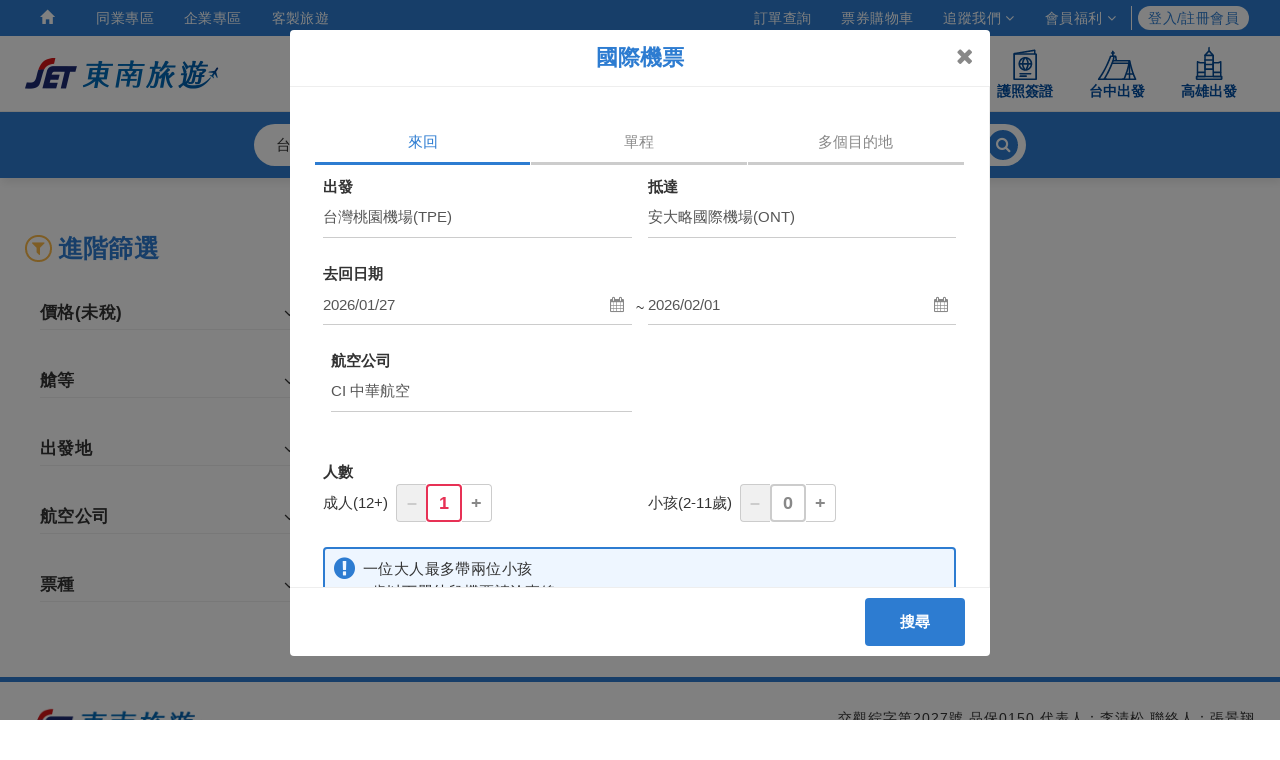

--- FILE ---
content_type: text/css
request_url: https://scss.settour.com.tw/flight.css?v=1768899818
body_size: 90383
content:
.red{color:#e73155}.blue{color:#2d7cd1}.black{color:#333}.gray{color:#888}.yellow{color:#fbb949}.green{color:#2fb570}.orange{color:#fe5d03}.red-list-dot li{color:#e73155}.red-list-dot li>div{color:#333}.touch-action-none{-ms-touch-action:none;touch-action:none}.fontAwesomeIcon{display:inline-block;font:normal normal normal 14px/1 FontAwesome;font-size:inherit;text-rendering:auto;-webkit-font-smoothing:antialiased;-moz-osx-font-smoothing:grayscale}.purchase-info-area.guest-suggestion .st-alert-warning{margin:0 15px}.purchase-info-area.guest-suggestion .st-alert-warning p{text-align:justify}.purchase-info-area.guest-suggestion .st-alert-warning p:first-child{margin:0 0 10px}.purchase-info-area.guest-suggestion .st-alert-warning p:nth-child(3){margin:8px 15px 8px 0}.purchase-info-area.guest-suggestion .st-alert-warning p:last-child{margin:10px 15px 2px 0;padding-top:12px;border-top:1px solid #eee;text-align:right}@media screen and (min-width:1200px){.purchase-info-area .tit-lg .en{display:block;padding-left:44px}}.notice-title{font-size:1.6rem;font-weight:700;margin:.3rem 0 .2rem}.customer-service-en strong{font-size:18px;font-weight:700;line-height:30px}.customer-service-en strong span{font-size:15px;font-weight:400}.customer-service-en ul{padding-left:0;margin:5px 0}.customer-service-en ul li{display:inline-block;line-height:24px;margin-right:20px}.customer-service-en ul li i{margin-right:10px;color:#2d7cd1}.customer-service-en ul li:last-child{margin-right:0}@media screen and (max-width:1199px){.customer-service-en{margin-top:15px;padding:0 0 0 15px}}.red{color:#e73155}.blue{color:#2d7cd1}.black{color:#333}.gray{color:#888}.yellow{color:#fbb949}.green{color:#2fb570}.orange{color:#fe5d03}.red-list-dot li{color:#e73155}.red-list-dot li>div{color:#333}.touch-action-none{-ms-touch-action:none;touch-action:none}.fontAwesomeIcon{display:inline-block;font:normal normal normal 14px/1 FontAwesome;font-size:inherit;text-rendering:auto;-webkit-font-smoothing:antialiased;-moz-osx-font-smoothing:grayscale}.b2b-account .area-input{margin-top:20px;padding:12px 0 14px}.b2b-account .order-card .order-total{margin-right:15px}.b2b-account .order-card .btn-change.download{width:auto;padding:0 10px}.b2b-account .date-interval .btn-change{position:relative;margin-top:-5px}.b2b-account .order-info .order-price{margin-left:0;margin-right:15px}.b2b-account .st-calendar-area{z-index:2}.b2b-account .main-content{z-index:0}@media screen and (min-width:991px){.b2b-account .info-list-area .info-list-text{text-align:center}}@media screen and (max-width:991px){.b2b-account .date-interval .btn-change{margin-top:15px}}@media screen and (max-width:767px){.b2b-account .area-input .form-label{text-align:left}}.red{color:#e73155}.blue{color:#2d7cd1}.black{color:#333}.gray{color:#888}.yellow{color:#fbb949}.green{color:#2fb570}.orange{color:#fe5d03}.red-list-dot li{color:#e73155}.red-list-dot li>div{color:#333}.touch-action-none{-ms-touch-action:none;touch-action:none}.fontAwesomeIcon{display:inline-block;font:normal normal normal 14px/1 FontAwesome;font-size:inherit;text-rendering:auto;-webkit-font-smoothing:antialiased;-moz-osx-font-smoothing:grayscale}.passport-confirmation{padding:5px 0}.passport-confirmation .list-title{font-size:18px;padding-left:0;padding-right:0;text-align:left}.passport-confirmation-info{padding:8px 0 0;font-size:15px;line-height:21px}.red{color:#e73155}.blue{color:#2d7cd1}.black{color:#333}.gray{color:#888}.yellow{color:#fbb949}.green{color:#2fb570}.orange{color:#fe5d03}.red-list-dot li{color:#e73155}.red-list-dot li>div{color:#333}.touch-action-none{-ms-touch-action:none;touch-action:none}.fontAwesomeIcon{display:inline-block;font:normal normal normal 14px/1 FontAwesome;font-size:inherit;text-rendering:auto;-webkit-font-smoothing:antialiased;-moz-osx-font-smoothing:grayscale}.red{color:#e73155}.blue{color:#2d7cd1}.black{color:#333}.gray{color:#888}.yellow{color:#fbb949}.green{color:#2fb570}.orange{color:#fe5d03}.red-list-dot li{color:#e73155}.red-list-dot li>div{color:#333}.touch-action-none{-ms-touch-action:none;touch-action:none}.fontAwesomeIcon{display:inline-block;font:normal normal normal 14px/1 FontAwesome;font-size:inherit;text-rendering:auto;-webkit-font-smoothing:antialiased;-moz-osx-font-smoothing:grayscale}.order-info.flight{font-size:20px;line-height:26px;font-weight:700}.order-info.flight strong{display:inline-block;vertical-align:middle}.order-info.flight .tag{margin-left:5px}@media screen and (min-width:768px) and (max-width:991px){.order-info.flight{text-align:center;padding:16px 0 8px}}@media screen and (min-width:480px) and (max-width:767px){.order-info.flight{position:relative;font-size:18px;line-height:24px;padding-right:100px;text-align:left}.order-info.flight .tag{position:absolute;top:18px;right:0}}@media screen and (min-width:320px) and (max-width:479px){.order-info.flight{position:relative;font-size:18px;line-height:24px;padding-right:100px;text-align:left}.order-info.flight .tag{position:absolute;top:18px;right:0}}.order-btn.flight a{margin:0;padding:5px 0 0}@media screen and (min-width:768px) and (max-width:991px){.order-btn.flight{text-align:center}.order-btn.flight a{display:block;line-height:30px}}.cart-select-flight-area{margin:0 0 10px}.nav.nav-tabs.flight-cart{padding-right:200px}@media screen and (min-width:768px) and (max-width:991px){.nav.nav-tabs.flight-cart{padding-right:0}}@media screen and (min-width:480px) and (max-width:767px){.nav.nav-tabs.flight-cart{padding-right:0}}@media screen and (min-width:320px) and (max-width:479px){.nav.nav-tabs.flight-cart{padding-right:0}}.select-flight-item{padding:15px;border:1px solid #ccc;border-radius:4px;margin:0 0 10px;transition:all .3s ease}.select-flight-item:first-of-type{margin-top:10px}.select-flight-item.active{box-shadow:0 5px 8px 0 rgba(0,0,0,.3)}.select-flight-item>.row{font-size:0;margin:0 -5px}.select-flight-item>.row>div[class^=col-]{float:none;display:inline-block;vertical-align:middle;font-size:15px;line-height:21px;color:#888;padding:5px}.select-flight-item .radio .radiobox-label:before{font-size:40px;width:40px}.select-flight-item .st-alert-warning{margin:0}.select-flight-item .cart-flight-item .station-info-time{font-size:18px;line-height:24px}@media screen and (min-width:480px) and (max-width:767px){.select-flight-item .radio .radiobox-label:before{font-size:20px}}@media screen and (min-width:320px) and (max-width:479px){.select-flight-item .radio .radiobox-label:before{font-size:20px}}.mileage-baggage-text{padding:0}@media screen and (max-width:1199px){.mileage-baggage-text{margin-top:15px}}.red{color:#e73155}.blue{color:#2d7cd1}.black{color:#333}.gray{color:#888}.yellow{color:#fbb949}.green{color:#2fb570}.orange{color:#fe5d03}.red-list-dot li{color:#e73155}.red-list-dot li>div{color:#333}.touch-action-none{-ms-touch-action:none;touch-action:none}.fontAwesomeIcon{display:inline-block;font:normal normal normal 14px/1 FontAwesome;font-size:inherit;text-rendering:auto;-webkit-font-smoothing:antialiased;-moz-osx-font-smoothing:grayscale}.search-area-title.flight .tag-result{padding:10px 0}.search-area-title.flight .tag-result-remark{display:block}.search-area-title.flight .sort{padding-top:0;width:auto}@media screen and (min-width:1200px) and (max-width:1440px){.search-area-title.flight .tag-result{padding:0}.search-area-title.flight .tag-result-remark{display:block}}@media screen and (min-width:992px) and (max-width:1199px){.search-area-title.flight .tag-result{padding:0}.search-area-title.flight .tag-result-remark{display:block}}.slider-flight-info.flight-search{clear:both}.slider-flight-info.flight-search .slider-flight-info-close-btn{margin:0 0 15px}@media screen and (min-width:768px) and (max-width:991px){.slider-flight-info.flight-search .slider-flight-info-item-area{margin:0 15px}}@media screen and (min-width:480px) and (max-width:767px){.slider-flight-info.flight-search .slider-flight-info-item-area{margin:0 15px}}@media screen and (min-width:320px) and (max-width:479px){.slider-flight-info.flight-search .slider-flight-info-item-area{margin:0 15px}}.nav-tabs.flight-search{text-align:left}.nav-tabs.flight-search li{width:33.33333%;float:left}.more-link{font-size:2rem;font-weight:700;padding:15px 0;text-align:center}@media screen and (max-width:1199px){.searchbar-pintop{overflow-x:auto}.search-form-small .search-form-small-center{-ms-flex-pack:start;justify-content:flex-start}}.red{color:#e73155}.blue{color:#2d7cd1}.black{color:#333}.gray{color:#888}.yellow{color:#fbb949}.green{color:#2fb570}.orange{color:#fe5d03}.red-list-dot li{color:#e73155}.red-list-dot li>div{color:#333}.touch-action-none{-ms-touch-action:none;touch-action:none}.fontAwesomeIcon{display:inline-block;font:normal normal normal 14px/1 FontAwesome;font-size:inherit;text-rendering:auto;-webkit-font-smoothing:antialiased;-moz-osx-font-smoothing:grayscale}@media screen and (max-width:991px){.container.rebuild{padding:0}}.flight-infoInput-rebuild{display:-ms-flexbox;display:flex;-ms-flex-align:baseline;align-items:baseline;-ms-flex-pack:start;justify-content:flex-start}.flight-infoInput-rebuild strong{font-weight:700!important}@media screen and (max-width:991px){.flight-infoInput-rebuild{-ms-flex-direction:column;flex-direction:column;-ms-flex-align:center;align-items:center}}.flight-infoInput-rebuild-item{width:100%;display:-ms-flexbox!important;display:flex!important;-ms-flex-pack:center!important;justify-content:center!important}.flight-infoInput-rebuild-item .flight-infoInput-rebuild-name{width:50%;-ms-flex-direction:column!important;flex-direction:column!important;padding-left:0!important;padding-right:0!important}@media screen and (max-width:991px){.flight-infoInput-rebuild-item .flight-infoInput-rebuild-name{display:-ms-flexbox!important;display:flex!important;-ms-flex-direction:row!important;flex-direction:row!important;-ms-flex-align:center!important;align-items:center!important;width:auto!important;padding-left:auto!important;padding-right:auto!important}}.flight-infoInput-rebuild-item .flight-infoInput-rebuild-name img{width:30px!important;margin:5px auto!important}.flight-infoInput-rebuild-item .flight-infoInput-rebuild-name span{font-size:20px!important;color:#333!important;line-height:28px!important;font-weight:700!important}@media screen and (max-width:479px){.flight-infoInput-rebuild-item .flight-infoInput-rebuild-name span{font-size:18px!important}}.flight-infoInput-rebuild-item .flight-infoInput-rebuild-info{display:-ms-flexbox!important;display:flex!important;width:50%;-ms-flex-align:center!important;align-items:center!important;-ms-flex-pack:center;justify-content:center}.flight-infoInput-rebuild-item .flight-infoInput-rebuild-info span{margin-top:40px}@media screen and (max-width:991px){.flight-infoInput-rebuild-item .flight-infoInput-rebuild-info span{margin-top:0}}@media screen and (max-width:991px){.flight-infoInput-rebuild-item .flight-infoInput-rebuild-info{-ms-flex-pack:end;justify-content:flex-end}}.order-btn-rebuild{text-align:center!important}.order-btn-rebuild a span{display:-ms-flexbox;display:flex}.order-btn-rebuild a i{pointer-events:none;font-size:3rem!important}@media screen and (max-width:991px){.order-btn-rebuild a i{font-size:2rem!important}}@media screen and (max-width:991px){.order-btn-rebuild a{display:-ms-flexbox!important;display:flex!important;-ms-flex-pack:center!important;justify-content:center!important;-ms-flex-align:center!important;align-items:center!important}}.infoInput-container-grid{display:-ms-grid;display:grid;-ms-grid-columns:69% 29%;grid-template-columns:69% 29%;-ms-grid-rows:auto auto;grid-template-rows:auto auto;grid-template-areas:"flight-to-transfer  price-luggage" "discount-submit .";grid-column-gap:2%;grid-row-gap:20px}.infoInput-container-grid .flight-to-transfer{grid-area:flight-to-transfer}.infoInput-container-grid .discount-submit{grid-area:discount-submit}@media screen and (min-width:768px) and (max-width:991px){.infoInput-container-grid .submit-flight-rebuild{margin:20px}}.infoInput-container-grid .price-luggage{grid-area:price-luggage}.infoInput-container-grid .collection-transfer,.infoInput-container-grid .flight-info,.infoInput-container-grid .member-discount,.infoInput-container-grid .price-list{margin:0!important}@media screen and (max-width:991px){.infoInput-container-grid{-ms-grid-columns:100%;grid-template-columns:100%;grid-template-areas:"flight-to-transfer" "price-luggage" "discount-submit";grid-column-gap:10px;grid-row-gap:10px;margin-top:30px}}@media screen and (min-width:1399px){.infoInput-container-grid .tablet-show{display:none!important}}@media screen and (max-width:991px){.infoInput-container-grid .tablet-show{display:none!important}}.flight-fromto .station-info-time-plus.infoInput{top:5%!important}.pin-section{position:-webkit-sticky;position:sticky;width:calc(-7px + 28vw);max-width:406px;top:20px}.red{color:#e73155}.blue{color:#2d7cd1}.black{color:#333}.gray{color:#888}.yellow{color:#fbb949}.green{color:#2fb570}.orange{color:#fe5d03}.red-list-dot li{color:#e73155}.red-list-dot li>div{color:#333}.touch-action-none{-ms-touch-action:none;touch-action:none}.fontAwesomeIcon{display:inline-block;font:normal normal normal 14px/1 FontAwesome;font-size:inherit;text-rendering:auto;-webkit-font-smoothing:antialiased;-moz-osx-font-smoothing:grayscale}.red{color:#e73155}.blue{color:#2d7cd1}.black{color:#333}.gray{color:#888}.yellow{color:#fbb949}.green{color:#2fb570}.orange{color:#fe5d03}.red-list-dot li{color:#e73155}.red-list-dot li>div{color:#333}.touch-action-none{-ms-touch-action:none;touch-action:none}.fontAwesomeIcon{display:inline-block;font:normal normal normal 14px/1 FontAwesome;font-size:inherit;text-rendering:auto;-webkit-font-smoothing:antialiased;-moz-osx-font-smoothing:grayscale}@media screen and (min-width:1200px){.purchase-info-area .price-detail-info-item-area{padding:0}}.a-to-b-tit span{font-weight:700}.info-list-area-tit.type2.col-7 .row>div[class^=col-]{width:14.28%}.info-list-area .info-list.type2 .row>div[class^=col-] .has-tooltip .st-tooltip{width:226px;margin-left:-113px;left:30%}.info-list-area .info-list.type2.col-7 .row>div[class^=col-]{width:14.28%}.info-list-area .info-list.type2.col-7 .row>div[class^=col-] .has-tooltip .st-tooltip{width:226px;margin-left:-113px;left:30%}@media screen and (max-width:767px){.info-list-area-tit.type2.col-7 .row>div[class^=col-]{display:table-cell;width:100%}.info-list-area .info-list.type2 .row>div[class^=col-] .has-tooltip .st-tooltip:after,.info-list-area .info-list.type2 .row>div[class^=col-] .has-tooltip .st-tooltip:before{left:50%}.info-list-area .info-list.type2.col-7 .row>div[class^=col-]{width:100%;display:table;padding:0 0 1px}.info-list-area .info-list.type2.col-7 .row>div[class^=col-].text-center{text-align:left}.info-list-area .info-list.type2.col-7 .row>div[class^=col-] .has-tooltip .st-tooltip:after,.info-list-area .info-list.type2.col-7 .row>div[class^=col-] .has-tooltip .st-tooltip:before{left:50%}.price-detail-info-item.selectMode .row>div[class^=col-] .price-set{margin-left:0}.multiFlight-info-title{margin:10px 0!important}}.modal-base .flightTicket-more.type2.inbox .flightTicket-more-box .a-to-b-tit{width:calc(100% - 115px)}.nav-tabs.flight-search-box li{min-width:105px;float:left}.list-title.border-delete{border-bottom:none}.info-list-area.hotelOversea-cart+.info-list-area.hotelOversea-cart{margin:30px 0}.info-list-area.hotelOversea-cart .list-title{margin:0;border-bottom-width:0}@media screen and (max-width:991px){.info-list-area.hotelOversea-cart .list-title{border-bottom-width:2px}}@media screen and (max-width:767px){.info-list-area.hotelOversea-cart+.info-list-area.hotelOversea-cart .list-title{padding-top:0}}@media screen and (max-width:991px){.purchase-info-area .go-right{float:right}.purchase-info-area .mobile-info-list-bottom{margin-bottom:15px}.info-list-area.baggage-regulations,.info-list-area.hotelOversea-cart{border-top:0!important}}.red{color:#e73155}.blue{color:#2d7cd1}.black{color:#333}.gray{color:#888}.yellow{color:#fbb949}.green{color:#2fb570}.orange{color:#fe5d03}.red-list-dot li{color:#e73155}.red-list-dot li>div{color:#333}.touch-action-none{-ms-touch-action:none;touch-action:none}.fontAwesomeIcon{display:inline-block;font:normal normal normal 14px/1 FontAwesome;font-size:inherit;text-rendering:auto;-webkit-font-smoothing:antialiased;-moz-osx-font-smoothing:grayscale}.rc-slider-tooltip-placement-top{display:none}.search-area-title.flight-available .tag-result{margin:10px 0 0 10px}.search-area-title.flight-available .tag-result.en{display:block;margin-left:45px}@media screen and (min-width:992px) and (max-width:1199px){.search-area-title.flight-available .tag-result{padding:10px 0 0;margin:0}.price-btn span{display:none}}@media screen and (min-width:480px) and (max-width:767px){.search-area-title.flight-available .tag-result{padding:10px 0 0;margin:0}.search-area-title.flight-available .tag-result.en{margin-left:0}}@media screen and (min-width:320px) and (max-width:479px){.search-area-title.flight-available .tag-result{padding:10px 0 0;margin:0}.search-area-title.flight-available .tag-result.en{margin-left:0}}@media screen and (max-width:640px){.pin-bottom-bar span.en{display:none}}.red{color:#e73155}.blue{color:#2d7cd1}.black{color:#333}.gray{color:#888}.yellow{color:#fbb949}.green{color:#2fb570}.orange{color:#fe5d03}.red-list-dot li{color:#e73155}.red-list-dot li>div{color:#333}.touch-action-none{-ms-touch-action:none;touch-action:none}.fontAwesomeIcon{display:inline-block;font:normal normal normal 14px/1 FontAwesome;font-size:inherit;text-rendering:auto;-webkit-font-smoothing:antialiased;-moz-osx-font-smoothing:grayscale}#b2b-header{background:#fff}.b2b-ticketing.main-content{z-index:unset}.b2b-ticketing .list-title.type3.no-border{border-bottom:0;margin-bottom:0;padding:5px 15px}.b2b-ticketing .cart-buy-more .dividing-line{margin:30px 0 25px}.b2b-ticketing .purchase-info-area{position:relative}.b2b-ticketing .purchase-info-area .tit-lg{line-height:30px;margin-top:0;text-align:left}.b2b-ticketing .purchase-info-area .cart-buy-more{padding-bottom:15px}.b2b-ticketing .purchase-info-area .loading-section{position:absolute;left:0;top:0;width:100%;height:150px}.b2b-ticketing .section-mg{margin-bottom:30px;margin-top:30px}.b2b-ticketing .product-in-buy-more-item .cart-product-list-area .list-area-tit{background:#f0f0f0;line-height:21px;border-top:2px solid #888;border-bottom:2px solid #eee}.b2b-ticketing .product-in-buy-more-item .cart-product-list-area .cart-product-list{border-bottom:2px solid #888}.b2b-ticketing .product-in-buy-more-item .cart-product-list-area .cart-product-list .product-text,.b2b-ticketing .product-in-buy-more-item .cart-product-list-area .cart-product-list .product-tit{font-size:15px;line-height:21px}.b2b-ticketing .product-in-buy-more-item .cart-product-list-area .cart-product-list:last-of-type{border-bottom:2px solid #888}.b2b-ticketing .cart-notice.white-bg{padding-top:10px}.b2b-ticketing .txt-tip{display:inline-block;margin-left:15px}.b2b-ticketing .txt-tip span{color:#888;display:inline-block;vertical-align:middle;margin:0;padding:9px 0;line-height:22px}.b2b-ticketing .area-input-vertical .txt-tip span{line-height:63px}.b2b-ticketing .ticketing-btn-area{margin:25px 0;overflow:hidden}.b2b-ticketing .collapse-ticket-info{display:-ms-flexbox;display:flex;-ms-flex-pack:justify;justify-content:space-between;-ms-flex-align:center;align-items:center;overflow:hidden}.b2b-ticketing .collapse-ticket-info .list-title.type3{width:100%;border-bottom:2px solid #888;margin-bottom:0}.b2b-ticketing .collapse-ticket-info .order-btn{float:right}.b2b-ticketing .collapse-ticket-info .order-btn a{margin:0!important;padding:0!important}.b2b-ticketing .collapse-ticket-info .order-btn a[aria-expanded=false]:before{content:"\5C55\958B\660E\7D30"}.b2b-ticketing .collapse-ticket-info .order-btn a[aria-expanded=false] i{transition:.3s}.b2b-ticketing .collapse-ticket-info .order-btn a[aria-expanded=true]:before{content:"\6536\5408\660E\7D30"}.b2b-ticketing .collapse-ticket-info .order-btn a[aria-expanded=true] i{transform:rotate(180deg)}.b2b-ticketing .collapse-ticket-info .order-btn a:focus,.b2b-ticketing .collapse-ticket-info .order-btn a:hover{color:#2d7cd1}.b2b-ticketing .collapse-ticket-table .info-list-area .info-list-area-tit{border-top:0}.b2b-ticketing .remark .required{color:#e73155;font-size:18px;margin-right:3px;vertical-align:middle}.b2b-ticketing .input-dollar .input-box-base{display:inline-block;width:calc(100% - 35px)}.b2b-ticketing .invoice-radio{text-align:left}.b2b-ticketing .invoice-radio-left{margin-bottom:10px;line-height:40px}.b2b-ticketing .cart-notice{background:#f0f0f0;max-height:295px;overflow-y:auto;padding:20px;font-size:1.4rem;line-height:21px}.b2b-ticketing .checkbox.disabled input[type=checkbox]:checked+.checkbox-label:before{content:"\F00C";border:1px solid #ccc;font-family:FontAwesome;background:#ccc;color:#f1f1f1}.b2b-ticketing .modal-base strong{display:block;margin-bottom:3px}.b2b-ticketing .cart-buy-more .product-list{overflow:hidden}.b2b-ticketing .cart-buy-more .product-list .product-item.flight.type2{margin:30px 0 15px}.b2b-ticketing .cart-buy-more .product-list .product-item.flight.type2:first-child{margin-top:10px}.b2b-ticketing .cart-buy-more .product-list .product-item.flight.type2:after{right:25%}.b2b-ticketing .cart-buy-more .product-list .price.price-mult>div:last-child{color:#333;font-size:2rem}.b2b-ticketing .cart-buy-more .info-list.vertical-top .info-list-text.price-input{display:-ms-flexbox;display:flex;-ms-flex-align:center;align-items:center}.b2b-ticketing .cart-buy-more .info-list.vertical-top .info-list-text.price-input span{white-space:nowrap}.b2b-ticketing .cart-buy-more .info-list.vertical-top .input-info-text{padding-top:5px}.b2b-ticketing .cart-buy-more .info-list.vertical-top .input-info-text.total-price .gray{border-bottom:1px solid #eee;padding:5px 0}.b2b-ticketing .cart-buy-more .info-list.vertical-top .input-info-text.total-price .gray:before{content:"\FF1D   "}.b2b-ticketing .flex-xs-middle{display:-ms-flexbox;display:flex;-ms-flex-align:center;align-items:center}@media screen and (max-width:991px){.b2b-ticketing .cart-buy-more .info-list.vertical-top .info-list-text.price-input,.b2b-ticketing .cart-buy-more .info-list.vertical-top .input-info-text,.b2b-ticketing .cart-buy-more .info-list.vertical-top .input-info-text.total-price{padding:10px 0 0 10px}}@media screen and (min-width:991px){.b2b-ticketing .cart-buy-more .info-list.vertical-top .info-list-text.price-input .input-box-border{width:50%}}@media screen and (min-width:768px){.b2b-ticketing .w-auto{width:auto}}@media screen and (max-width:1199px){.b2b-ticketing .purchase-info-area .cart-buy-more .cart-buy-more-item-area .product-in-buy-more-item{padding-top:0}.b2b-ticketing .purchase-info-area .cart-buy-more .area-input,.b2b-ticketing .purchase-info-area .cart-buy-more .button-row-right{margin-top:15px}.b2b-ticketing .cart-buy-more .product-list .product-item.flight.type2:first-child{margin-top:15px!important}.b2b-ticketing .product-item .area-price .row .price{font-size:2.56rem}.b2b-ticketing .product-item .area-price .row .price .ori-price{font-size:1.4rem}}@media screen and (min-width:992px) and (max-width:1006px){.b2b-ticketing .product-item.flight.type2 .product-item-top>.row{padding:25px 0 95px!important}}@media screen and (max-width:991px){.b2b-ticketing .purchase-info-area .tit-lg{text-align:center}.b2b-ticketing .info-list-area .info-list>div>.row>.col-xs-1.text-center{float:left;text-align:center}.b2b-ticketing .info-list-area .info-list-tit{display:table-cell;width:33%;min-width:157px}.b2b-ticketing .info-list-area .info-list-text.text-m-left{display:table-cell;text-align:left;word-break:break-all}.b2b-ticketing .product-in-buy-more-item .cart-product-list-area .cart-product-list .product-tit{background:#f0f0f0;text-align:right;padding:10px;display:table-cell!important;min-width:157px}.b2b-ticketing .product-in-buy-more-item .cart-product-list-area .cart-product-list .product-text{padding:10px;display:table-cell!important;word-break:break-all}.b2b-ticketing .product-in-buy-more-item .cart-product-list-area .cart-product-list>.row>div{padding:0}.b2b-ticketing .list-title.type3.no-border{border-bottom:2px solid #888;margin-top:15px}.b2b-ticketing .product-item .area-price .row .price{padding:10px 0}}@media screen and (max-width:767px){.b2b-ticketing .product-in-buy-more-item .cart-product-list-area .cart-product-list .product-tit{width:40%}.b2b-ticketing .product-in-buy-more-item .cart-product-list-area .cart-product-list .product-text{width:60%}.b2b-ticketing .ticketing-btn-area{margin:15px 0}.b2b-ticketing .purchase-info-area .cart-buy-more .area-input.xs-nopd{padding-bottom:0}.b2b-ticketing .purchase-info-area .cart-buy-more .collapse-ticket-info{display:-ms-flexbox;display:flex;-ms-flex-pack:justify;justify-content:space-between;-ms-flex-align:center;align-items:center}.b2b-ticketing .area-input-vertical .txt-tip{margin-left:0}.b2b-ticketing .area-input-vertical .txt-tip span{line-height:unset}.b2b-ticketing .invoice-radio .radio{display:inline-block}.b2b-ticketing .modal-base .checkbox .checkbox-label span{width:calc(100% - 30px);vertical-align:top}.b2b-ticketing .list-title.type3 span{display:inline-block;line-height:30px}.b2b-ticketing .product-item .area-price .row .price>div{display:block;text-align:left}.b2b-ticketing .product-item.flight.type2 .tag-area{padding:10px 10px 0;border-top:1px solid #eee;margin:0 -15px -2px;background:#fff;position:relative;z-index:1;text-align:left;left:0;bottom:0}.b2b-ticketing .cart-product-list>.row>div>[class^=col-]{display:table}}.has-tooltip.flight-ticketing .st-tooltip{transform:translateY(-100%);width:260px;top:-10px;left:-40px}@media screen and (max-width:767px){.has-tooltip.flight-ticketing .st-tooltip{left:0}}@media screen and (max-width:991px){.info-list-area{border-top:0!important}}.red{color:#e73155}.blue{color:#2d7cd1}.black{color:#333}.gray{color:#888}.yellow{color:#fbb949}.green{color:#2fb570}.orange{color:#fe5d03}.red-list-dot li{color:#e73155}.red-list-dot li>div{color:#333}.touch-action-none{-ms-touch-action:none;touch-action:none}.fontAwesomeIcon{display:inline-block;font:normal normal normal 14px/1 FontAwesome;font-size:inherit;text-rendering:auto;-webkit-font-smoothing:antialiased;-moz-osx-font-smoothing:grayscale}.red{color:#e73155}.blue{color:#2d7cd1}.black{color:#333}.gray{color:#888}.yellow{color:#fbb949}.green{color:#2fb570}.orange{color:#fe5d03}.red-list-dot li{color:#e73155}.red-list-dot li>div{color:#333}.touch-action-none{-ms-touch-action:none;touch-action:none}.fontAwesomeIcon{display:inline-block;font:normal normal normal 14px/1 FontAwesome;font-size:inherit;text-rendering:auto;-webkit-font-smoothing:antialiased;-moz-osx-font-smoothing:grayscale}.red{color:#e73155}.blue{color:#2d7cd1}.black{color:#333}.gray{color:#888}.yellow{color:#fbb949}.green{color:#2fb570}.orange{color:#fe5d03}.red-list-dot li{color:#e73155}.red-list-dot li>div{color:#333}.touch-action-none{-ms-touch-action:none;touch-action:none}.fontAwesomeIcon{display:inline-block;font:normal normal normal 14px/1 FontAwesome;font-size:inherit;text-rendering:auto;-webkit-font-smoothing:antialiased;-moz-osx-font-smoothing:grayscale}.has-tooltip{position:relative;cursor:help}#st-tooltip .has-tooltip:hover .tooltip-inner,.has-tooltip:hover #st-tooltip .tooltip-inner,.has-tooltip:hover .st-tooltip,.has-tooltip:hover [data-id~=st-tooltip-type2] .tooltip-inner,.has-tooltip:hover [data-id~=st-tooltip] .tooltip-inner,.has-tooltip:hover [id~=st-tooltip] .tooltip-inner,[data-id~=st-tooltip-type2] .has-tooltip:hover .tooltip-inner,[data-id~=st-tooltip] .has-tooltip:hover .tooltip-inner,[id~=st-tooltip] .has-tooltip:hover .tooltip-inner{opacity:1;z-index:2;visibility:visible}.has-tooltip.no-hover-contorl{cursor:pointer}#st-tooltip .has-tooltip.no-hover-contorl .tooltip-inner,.has-tooltip.no-hover-contorl #st-tooltip .tooltip-inner,.has-tooltip.no-hover-contorl .st-tooltip,.has-tooltip.no-hover-contorl [data-id~=st-tooltip-type2] .tooltip-inner,.has-tooltip.no-hover-contorl [data-id~=st-tooltip] .tooltip-inner,.has-tooltip.no-hover-contorl [id~=st-tooltip] .tooltip-inner,[data-id~=st-tooltip-type2] .has-tooltip.no-hover-contorl .tooltip-inner,[data-id~=st-tooltip] .has-tooltip.no-hover-contorl .tooltip-inner,[id~=st-tooltip] .has-tooltip.no-hover-contorl .tooltip-inner{opacity:1;visibility:inherit;z-index:4}#st-tooltip a.has-tooltip .tooltip-inner,[data-id~=st-tooltip-type2] a.has-tooltip .tooltip-inner,[data-id~=st-tooltip] a.has-tooltip .tooltip-inner,[id~=st-tooltip] a.has-tooltip .tooltip-inner,a.has-tooltip #st-tooltip .tooltip-inner,a.has-tooltip .st-tooltip,a.has-tooltip [data-id~=st-tooltip-type2] .tooltip-inner,a.has-tooltip [data-id~=st-tooltip] .tooltip-inner,a.has-tooltip [id~=st-tooltip] .tooltip-inner{color:#333;text-decoration:none}#st-tooltip .tooltip-inner,.st-tooltip,[data-id~=st-tooltip-type2] .tooltip-inner,[data-id~=st-tooltip] .tooltip-inner,[id~=st-tooltip] .tooltip-inner{position:absolute;background:#fff;text-align:center;padding:10px 25px;font-size:1.5rem;letter-spacing:.4px;line-height:21px;transition:opacity .3s ease;opacity:0;visibility:hidden;border-radius:6px;border:1px solid rgba(0,0,0,.2);box-shadow:0 5px 10px rgba(0,0,0,.2)}#st-tooltip .tooltip-inner .close-btn,.st-tooltip .close-btn,[data-id~=st-tooltip-type2] .tooltip-inner .close-btn,[data-id~=st-tooltip] .tooltip-inner .close-btn,[id~=st-tooltip] .tooltip-inner .close-btn{width:25px;top:0;right:0}#st-tooltip .tooltip-inner .close-btn i,.st-tooltip .close-btn i,[data-id~=st-tooltip-type2] .tooltip-inner .close-btn i,[data-id~=st-tooltip] .tooltip-inner .close-btn i,[id~=st-tooltip] .tooltip-inner .close-btn i{font-size:15px;line-height:25px}#st-tooltip .tooltip-inner:after,#st-tooltip .tooltip-inner:before,.st-tooltip:after,.st-tooltip:before,[data-id~=st-tooltip-type2] .tooltip-inner:after,[data-id~=st-tooltip-type2] .tooltip-inner:before,[data-id~=st-tooltip] .tooltip-inner:after,[data-id~=st-tooltip] .tooltip-inner:before,[id~=st-tooltip] .tooltip-inner:after,[id~=st-tooltip] .tooltip-inner:before{content:"";position:absolute;left:50%}#st-tooltip .tooltip-inner:before,.st-tooltip:before,[data-id~=st-tooltip-type2] .tooltip-inner:before,[data-id~=st-tooltip] .tooltip-inner:before,[id~=st-tooltip] .tooltip-inner:before{border-top:9px solid #d5d5d5;border-left:9px solid hsla(0,0%,100%,0);border-right:9px solid hsla(0,0%,100%,0);bottom:-9px;margin-left:-9px}#st-tooltip .tooltip-inner:after,.st-tooltip:after,[data-id~=st-tooltip-type2] .tooltip-inner:after,[data-id~=st-tooltip] .tooltip-inner:after,[id~=st-tooltip] .tooltip-inner:after{border-top:8px solid #fff;border-left:8px solid hsla(0,0%,100%,0);border-right:8px solid hsla(0,0%,100%,0);bottom:-8px;margin-left:-8px}#st-tooltip .tooltip-inner p:last-of-type,.st-tooltip p:last-of-type,[data-id~=st-tooltip-type2] .tooltip-inner p:last-of-type,[data-id~=st-tooltip] .tooltip-inner p:last-of-type,[id~=st-tooltip] .tooltip-inner p:last-of-type{margin-bottom:0}#st-tooltip .tooltip-inner ol,#st-tooltip .tooltip-inner ul,.st-tooltip ol,.st-tooltip ul,[data-id~=st-tooltip-type2] .tooltip-inner ol,[data-id~=st-tooltip-type2] .tooltip-inner ul,[data-id~=st-tooltip] .tooltip-inner ol,[data-id~=st-tooltip] .tooltip-inner ul,[id~=st-tooltip] .tooltip-inner ol,[id~=st-tooltip] .tooltip-inner ul{padding-left:17px}#st-tooltip .tooltip-inner ol:last-of-type,#st-tooltip .tooltip-inner ul:last-of-type,.st-tooltip ol:last-of-type,.st-tooltip ul:last-of-type,[data-id~=st-tooltip-type2] .tooltip-inner ol:last-of-type,[data-id~=st-tooltip-type2] .tooltip-inner ul:last-of-type,[data-id~=st-tooltip] .tooltip-inner ol:last-of-type,[data-id~=st-tooltip] .tooltip-inner ul:last-of-type,[id~=st-tooltip] .tooltip-inner ol:last-of-type,[id~=st-tooltip] .tooltip-inner ul:last-of-type{margin-bottom:0}@media screen and (max-width:767px){#st-tooltip .st-m-right .tooltip-inner,.st-m-right #st-tooltip .tooltip-inner,.st-m-right .st-tooltip,.st-m-right [data-id~=st-tooltip-type2] .tooltip-inner,.st-m-right [data-id~=st-tooltip] .tooltip-inner,.st-m-right [id~=st-tooltip] .tooltip-inner,[data-id~=st-tooltip-type2] .st-m-right .tooltip-inner,[data-id~=st-tooltip] .st-m-right .tooltip-inner,[id~=st-tooltip] .st-m-right .tooltip-inner{left:auto;right:-8px;transform:translateX(0);width:325px;bottom:30px}#st-tooltip .st-m-right .tooltip-inner:after,#st-tooltip .st-m-right .tooltip-inner:before,.st-m-right #st-tooltip .tooltip-inner:after,.st-m-right #st-tooltip .tooltip-inner:before,.st-m-right .st-tooltip:after,.st-m-right .st-tooltip:before,.st-m-right [data-id~=st-tooltip-type2] .tooltip-inner:after,.st-m-right [data-id~=st-tooltip-type2] .tooltip-inner:before,.st-m-right [data-id~=st-tooltip] .tooltip-inner:after,.st-m-right [data-id~=st-tooltip] .tooltip-inner:before,.st-m-right [id~=st-tooltip] .tooltip-inner:after,.st-m-right [id~=st-tooltip] .tooltip-inner:before,[data-id~=st-tooltip-type2] .st-m-right .tooltip-inner:after,[data-id~=st-tooltip-type2] .st-m-right .tooltip-inner:before,[data-id~=st-tooltip] .st-m-right .tooltip-inner:after,[data-id~=st-tooltip] .st-m-right .tooltip-inner:before,[id~=st-tooltip] .st-m-right .tooltip-inner:after,[id~=st-tooltip] .st-m-right .tooltip-inner:before{left:95%}}.tooltip-arrow-up:before{bottom:auto;top:-9px;transform:rotate(-180deg)}.tooltip-arrow-up:after{bottom:auto;top:-8px;transform:rotate(-180deg)}.tooltip-arrow-left:after,.tooltip-arrow-left:before{bottom:50%;left:auto;margin-left:0}.tooltip-arrow-left:before{border-top:9px solid hsla(0,0%,100%,0);border-bottom:9px solid hsla(0,0%,100%,0);border-left:9px solid #d5d5d5;border-right:0 solid hsla(0,0%,100%,0);right:-9px;margin-bottom:-9px}.tooltip-arrow-left:after{border-top:8px solid hsla(0,0%,100%,0);border-bottom:8px solid hsla(0,0%,100%,0);border-left:8px solid #fff;border-right:0 solid hsla(0,0%,100%,0);right:-8px;margin-bottom:-8px}.tooltip-arrow-right:after,.tooltip-arrow-right:before{bottom:50%;margin-left:0}.tooltip-arrow-right:before{border-top:9px solid hsla(0,0%,100%,0);border-bottom:9px solid hsla(0,0%,100%,0);border-right:9px solid #d5d5d5;border-left:0 solid hsla(0,0%,100%,0);left:-9px;margin-bottom:-9px}.tooltip-arrow-right:after{border-top:8px solid hsla(0,0%,100%,0);border-bottom:8px solid hsla(0,0%,100%,0);border-right:8px solid #fff;border-left:0 solid hsla(0,0%,100%,0);left:-8px;margin-bottom:-8px}#st-tooltip,[data-id~=st-tooltip-type2],[data-id~=st-tooltip],[id~=st-tooltip]{font-family:Arial,Microsoft JhengHei,Helvetica Neue,Helvetica,sans-serif}#st-tooltip.in,.in[data-id~=st-tooltip-type2],[data-id~=st-tooltip].in,[id~=st-tooltip].in{opacity:1}#st-tooltip .tooltip-arrow,[data-id~=st-tooltip-type2] .tooltip-arrow,[data-id~=st-tooltip] .tooltip-arrow,[id~=st-tooltip] .tooltip-arrow{z-index:1}#st-tooltip .tooltip-inner,[data-id~=st-tooltip-type2] .tooltip-inner,[data-id~=st-tooltip] .tooltip-inner,[id~=st-tooltip] .tooltip-inner{position:relative;opacity:1;visibility:visible;color:#333}#st-tooltip .tooltip-inner:after,#st-tooltip .tooltip-inner:before,[data-id~=st-tooltip-type2] .tooltip-inner:after,[data-id~=st-tooltip-type2] .tooltip-inner:before,[data-id~=st-tooltip] .tooltip-inner:after,[data-id~=st-tooltip] .tooltip-inner:before,[id~=st-tooltip] .tooltip-inner:after,[id~=st-tooltip] .tooltip-inner:before{display:none}#st-tooltip.bottom,#st-tooltip.top,.bottom[data-id~=st-tooltip-type2],.top[data-id~=st-tooltip-type2],[data-id~=st-tooltip].bottom,[data-id~=st-tooltip].top,[id~=st-tooltip].bottom,[id~=st-tooltip].top{padding:9px 0}#st-tooltip.left,#st-tooltip.right,.left[data-id~=st-tooltip-type2],.right[data-id~=st-tooltip-type2],[data-id~=st-tooltip].left,[data-id~=st-tooltip].right,[id~=st-tooltip].left,[id~=st-tooltip].right{padding:0 9px}#st-tooltip.top .tooltip-arrow,.top[data-id~=st-tooltip-type2] .tooltip-arrow,[data-id~=st-tooltip].top .tooltip-arrow,[id~=st-tooltip].top .tooltip-arrow{border-top-color:#fff;border-width:10px 9px 0}#st-tooltip.bottom .tooltip-arrow,.bottom[data-id~=st-tooltip-type2] .tooltip-arrow,[data-id~=st-tooltip].bottom .tooltip-arrow,[id~=st-tooltip].bottom .tooltip-arrow{border-bottom-color:#fff;border-width:0 9px 10px}#st-tooltip.bottom .tooltip-inner,.bottom[data-id~=st-tooltip-type2] .tooltip-inner,[data-id~=st-tooltip].bottom .tooltip-inner,[id~=st-tooltip].bottom .tooltip-inner{box-shadow:0 -5px 10px rgba(0,0,0,.2)}#st-tooltip.left .tooltip-arrow,.left[data-id~=st-tooltip-type2] .tooltip-arrow,[data-id~=st-tooltip].left .tooltip-arrow,[id~=st-tooltip].left .tooltip-arrow{border-left-color:#fff;border-width:9px 0 9px 10px;margin-top:-9px}#st-tooltip.left .tooltip-inner,.left[data-id~=st-tooltip-type2] .tooltip-inner,[data-id~=st-tooltip].left .tooltip-inner,[id~=st-tooltip].left .tooltip-inner{box-shadow:5px 0 10px rgba(0,0,0,.2)}#st-tooltip.right .tooltip-arrow,.right[data-id~=st-tooltip-type2] .tooltip-arrow,[data-id~=st-tooltip].right .tooltip-arrow,[id~=st-tooltip].right .tooltip-arrow{border-right-color:#fff;border-width:9px 10px 9px 0;margin-top:-9px}#st-tooltip.right .tooltip-inner,.right[data-id~=st-tooltip-type2] .tooltip-inner,[data-id~=st-tooltip].right .tooltip-inner,[id~=st-tooltip].right .tooltip-inner{box-shadow:-5px 0 10px rgba(0,0,0,.2)}@media screen and (max-width:991px){.has-tooltip{cursor:pointer}}[data-id~=st-tooltip-type2] .tooltip-inner{max-width:280px;padding-left:15px;padding-right:15px}.price-detail-inner-list .info-list-area .info-list-area-tit .has-tooltip i,.price-detail-inner-list .info-list-area .info-list .has-tooltip i{margin-left:5px}#st-tooltip .price-detail-inner-list .info-list-area .info-list-area-tit .has-tooltip .tooltip-inner,#st-tooltip .price-detail-inner-list .info-list-area .info-list .has-tooltip .tooltip-inner,.price-detail-inner-list .info-list-area .info-list-area-tit .has-tooltip #st-tooltip .tooltip-inner,.price-detail-inner-list .info-list-area .info-list-area-tit .has-tooltip .st-tooltip,.price-detail-inner-list .info-list-area .info-list-area-tit .has-tooltip [data-id~=st-tooltip-type2] .tooltip-inner,.price-detail-inner-list .info-list-area .info-list-area-tit .has-tooltip [data-id~=st-tooltip] .tooltip-inner,.price-detail-inner-list .info-list-area .info-list-area-tit .has-tooltip [id~=st-tooltip] .tooltip-inner,.price-detail-inner-list .info-list-area .info-list .has-tooltip #st-tooltip .tooltip-inner,.price-detail-inner-list .info-list-area .info-list .has-tooltip .st-tooltip,.price-detail-inner-list .info-list-area .info-list .has-tooltip [data-id~=st-tooltip-type2] .tooltip-inner,.price-detail-inner-list .info-list-area .info-list .has-tooltip [data-id~=st-tooltip] .tooltip-inner,.price-detail-inner-list .info-list-area .info-list .has-tooltip [id~=st-tooltip] .tooltip-inner,[data-id~=st-tooltip-type2] .price-detail-inner-list .info-list-area .info-list-area-tit .has-tooltip .tooltip-inner,[data-id~=st-tooltip-type2] .price-detail-inner-list .info-list-area .info-list .has-tooltip .tooltip-inner,[data-id~=st-tooltip] .price-detail-inner-list .info-list-area .info-list-area-tit .has-tooltip .tooltip-inner,[data-id~=st-tooltip] .price-detail-inner-list .info-list-area .info-list .has-tooltip .tooltip-inner,[id~=st-tooltip] .price-detail-inner-list .info-list-area .info-list-area-tit .has-tooltip .tooltip-inner,[id~=st-tooltip] .price-detail-inner-list .info-list-area .info-list .has-tooltip .tooltip-inner{bottom:34px;width:226px;margin-left:-156px;left:50%}#st-tooltip .product-item-flight-name .tag.has-tooltip .tooltip-inner,.product-item-flight-name .tag.has-tooltip #st-tooltip .tooltip-inner,.product-item-flight-name .tag.has-tooltip .st-tooltip,.product-item-flight-name .tag.has-tooltip [data-id~=st-tooltip-type2] .tooltip-inner,.product-item-flight-name .tag.has-tooltip [data-id~=st-tooltip] .tooltip-inner,.product-item-flight-name .tag.has-tooltip [id~=st-tooltip] .tooltip-inner,[data-id~=st-tooltip-type2] .product-item-flight-name .tag.has-tooltip .tooltip-inner,[data-id~=st-tooltip] .product-item-flight-name .tag.has-tooltip .tooltip-inner,[id~=st-tooltip] .product-item-flight-name .tag.has-tooltip .tooltip-inner{width:240px;bottom:25px}#st-tooltip .product-item-flight-name .tag.has-tooltip .tooltip-inner:after,#st-tooltip .product-item-flight-name .tag.has-tooltip .tooltip-inner:before,.product-item-flight-name .tag.has-tooltip #st-tooltip .tooltip-inner:after,.product-item-flight-name .tag.has-tooltip #st-tooltip .tooltip-inner:before,.product-item-flight-name .tag.has-tooltip .st-tooltip:after,.product-item-flight-name .tag.has-tooltip .st-tooltip:before,.product-item-flight-name .tag.has-tooltip [data-id~=st-tooltip-type2] .tooltip-inner:after,.product-item-flight-name .tag.has-tooltip [data-id~=st-tooltip-type2] .tooltip-inner:before,.product-item-flight-name .tag.has-tooltip [data-id~=st-tooltip] .tooltip-inner:after,.product-item-flight-name .tag.has-tooltip [data-id~=st-tooltip] .tooltip-inner:before,.product-item-flight-name .tag.has-tooltip [id~=st-tooltip] .tooltip-inner:after,.product-item-flight-name .tag.has-tooltip [id~=st-tooltip] .tooltip-inner:before,[data-id~=st-tooltip-type2] .product-item-flight-name .tag.has-tooltip .tooltip-inner:after,[data-id~=st-tooltip-type2] .product-item-flight-name .tag.has-tooltip .tooltip-inner:before,[data-id~=st-tooltip] .product-item-flight-name .tag.has-tooltip .tooltip-inner:after,[data-id~=st-tooltip] .product-item-flight-name .tag.has-tooltip .tooltip-inner:before,[id~=st-tooltip] .product-item-flight-name .tag.has-tooltip .tooltip-inner:after,[id~=st-tooltip] .product-item-flight-name .tag.has-tooltip .tooltip-inner:before{left:43%}.product-item-bottom-date-link .order-btn a{padding:5px 0;margin:0;color:#2d7cd1}.product-item-bottom-date-link .order-btn a i{font-weight:700;font-size:1.7rem;letter-spacing:.4px}@media screen and (max-width:767px){.price-detail-inner-list .info-list-area .info-list-area-tit .has-tooltip i,.price-detail-inner-list .info-list-area .info-list .has-tooltip i{margin-right:5px}#st-tooltip .price-detail-inner-list .info-list-area .info-list-area-tit .has-tooltip .tooltip-inner,#st-tooltip .price-detail-inner-list .info-list-area .info-list .has-tooltip .tooltip-inner,.price-detail-inner-list .info-list-area .info-list-area-tit .has-tooltip #st-tooltip .tooltip-inner,.price-detail-inner-list .info-list-area .info-list-area-tit .has-tooltip .st-tooltip,.price-detail-inner-list .info-list-area .info-list-area-tit .has-tooltip [data-id~=st-tooltip-type2] .tooltip-inner,.price-detail-inner-list .info-list-area .info-list-area-tit .has-tooltip [data-id~=st-tooltip] .tooltip-inner,.price-detail-inner-list .info-list-area .info-list-area-tit .has-tooltip [id~=st-tooltip] .tooltip-inner,.price-detail-inner-list .info-list-area .info-list .has-tooltip #st-tooltip .tooltip-inner,.price-detail-inner-list .info-list-area .info-list .has-tooltip .st-tooltip,.price-detail-inner-list .info-list-area .info-list .has-tooltip [data-id~=st-tooltip-type2] .tooltip-inner,.price-detail-inner-list .info-list-area .info-list .has-tooltip [data-id~=st-tooltip] .tooltip-inner,.price-detail-inner-list .info-list-area .info-list .has-tooltip [id~=st-tooltip] .tooltip-inner,[data-id~=st-tooltip-type2] .price-detail-inner-list .info-list-area .info-list-area-tit .has-tooltip .tooltip-inner,[data-id~=st-tooltip-type2] .price-detail-inner-list .info-list-area .info-list .has-tooltip .tooltip-inner,[data-id~=st-tooltip] .price-detail-inner-list .info-list-area .info-list-area-tit .has-tooltip .tooltip-inner,[data-id~=st-tooltip] .price-detail-inner-list .info-list-area .info-list .has-tooltip .tooltip-inner,[id~=st-tooltip] .price-detail-inner-list .info-list-area .info-list-area-tit .has-tooltip .tooltip-inner,[id~=st-tooltip] .price-detail-inner-list .info-list-area .info-list .has-tooltip .tooltip-inner{bottom:34px;width:185px;margin-left:-86px;left:50%}#st-tooltip .price-detail-inner-list .info-list-area .info-list-area-tit .has-tooltip .tooltip-inner:after,#st-tooltip .price-detail-inner-list .info-list-area .info-list-area-tit .has-tooltip .tooltip-inner:before,#st-tooltip .price-detail-inner-list .info-list-area .info-list .has-tooltip .tooltip-inner:after,#st-tooltip .price-detail-inner-list .info-list-area .info-list .has-tooltip .tooltip-inner:before,.price-detail-inner-list .info-list-area .info-list-area-tit .has-tooltip #st-tooltip .tooltip-inner:after,.price-detail-inner-list .info-list-area .info-list-area-tit .has-tooltip #st-tooltip .tooltip-inner:before,.price-detail-inner-list .info-list-area .info-list-area-tit .has-tooltip .st-tooltip:after,.price-detail-inner-list .info-list-area .info-list-area-tit .has-tooltip .st-tooltip:before,.price-detail-inner-list .info-list-area .info-list-area-tit .has-tooltip [data-id~=st-tooltip-type2] .tooltip-inner:after,.price-detail-inner-list .info-list-area .info-list-area-tit .has-tooltip [data-id~=st-tooltip-type2] .tooltip-inner:before,.price-detail-inner-list .info-list-area .info-list-area-tit .has-tooltip [data-id~=st-tooltip] .tooltip-inner:after,.price-detail-inner-list .info-list-area .info-list-area-tit .has-tooltip [data-id~=st-tooltip] .tooltip-inner:before,.price-detail-inner-list .info-list-area .info-list-area-tit .has-tooltip [id~=st-tooltip] .tooltip-inner:after,.price-detail-inner-list .info-list-area .info-list-area-tit .has-tooltip [id~=st-tooltip] .tooltip-inner:before,.price-detail-inner-list .info-list-area .info-list .has-tooltip #st-tooltip .tooltip-inner:after,.price-detail-inner-list .info-list-area .info-list .has-tooltip #st-tooltip .tooltip-inner:before,.price-detail-inner-list .info-list-area .info-list .has-tooltip .st-tooltip:after,.price-detail-inner-list .info-list-area .info-list .has-tooltip .st-tooltip:before,.price-detail-inner-list .info-list-area .info-list .has-tooltip [data-id~=st-tooltip-type2] .tooltip-inner:after,.price-detail-inner-list .info-list-area .info-list .has-tooltip [data-id~=st-tooltip-type2] .tooltip-inner:before,.price-detail-inner-list .info-list-area .info-list .has-tooltip [data-id~=st-tooltip] .tooltip-inner:after,.price-detail-inner-list .info-list-area .info-list .has-tooltip [data-id~=st-tooltip] .tooltip-inner:before,.price-detail-inner-list .info-list-area .info-list .has-tooltip [id~=st-tooltip] .tooltip-inner:after,.price-detail-inner-list .info-list-area .info-list .has-tooltip [id~=st-tooltip] .tooltip-inner:before,[data-id~=st-tooltip-type2] .price-detail-inner-list .info-list-area .info-list-area-tit .has-tooltip .tooltip-inner:after,[data-id~=st-tooltip-type2] .price-detail-inner-list .info-list-area .info-list-area-tit .has-tooltip .tooltip-inner:before,[data-id~=st-tooltip-type2] .price-detail-inner-list .info-list-area .info-list .has-tooltip .tooltip-inner:after,[data-id~=st-tooltip-type2] .price-detail-inner-list .info-list-area .info-list .has-tooltip .tooltip-inner:before,[data-id~=st-tooltip] .price-detail-inner-list .info-list-area .info-list-area-tit .has-tooltip .tooltip-inner:after,[data-id~=st-tooltip] .price-detail-inner-list .info-list-area .info-list-area-tit .has-tooltip .tooltip-inner:before,[data-id~=st-tooltip] .price-detail-inner-list .info-list-area .info-list .has-tooltip .tooltip-inner:after,[data-id~=st-tooltip] .price-detail-inner-list .info-list-area .info-list .has-tooltip .tooltip-inner:before,[id~=st-tooltip] .price-detail-inner-list .info-list-area .info-list-area-tit .has-tooltip .tooltip-inner:after,[id~=st-tooltip] .price-detail-inner-list .info-list-area .info-list-area-tit .has-tooltip .tooltip-inner:before,[id~=st-tooltip] .price-detail-inner-list .info-list-area .info-list .has-tooltip .tooltip-inner:after,[id~=st-tooltip] .price-detail-inner-list .info-list-area .info-list .has-tooltip .tooltip-inner:before{left:70%}.product-item-bottom-date-link .order-btn a{padding:6px 0;line-height:1;text-align:right}#st-tooltip .product-item-flight-name .tag.has-tooltip .tooltip-inner:after,#st-tooltip .product-item-flight-name .tag.has-tooltip .tooltip-inner:before,.product-item-flight-name .tag.has-tooltip #st-tooltip .tooltip-inner:after,.product-item-flight-name .tag.has-tooltip #st-tooltip .tooltip-inner:before,.product-item-flight-name .tag.has-tooltip .st-tooltip:after,.product-item-flight-name .tag.has-tooltip .st-tooltip:before,.product-item-flight-name .tag.has-tooltip [data-id~=st-tooltip-type2] .tooltip-inner:after,.product-item-flight-name .tag.has-tooltip [data-id~=st-tooltip-type2] .tooltip-inner:before,.product-item-flight-name .tag.has-tooltip [data-id~=st-tooltip] .tooltip-inner:after,.product-item-flight-name .tag.has-tooltip [data-id~=st-tooltip] .tooltip-inner:before,.product-item-flight-name .tag.has-tooltip [id~=st-tooltip] .tooltip-inner:after,.product-item-flight-name .tag.has-tooltip [id~=st-tooltip] .tooltip-inner:before,[data-id~=st-tooltip-type2] .product-item-flight-name .tag.has-tooltip .tooltip-inner:after,[data-id~=st-tooltip-type2] .product-item-flight-name .tag.has-tooltip .tooltip-inner:before,[data-id~=st-tooltip] .product-item-flight-name .tag.has-tooltip .tooltip-inner:after,[data-id~=st-tooltip] .product-item-flight-name .tag.has-tooltip .tooltip-inner:before,[id~=st-tooltip] .product-item-flight-name .tag.has-tooltip .tooltip-inner:after,[id~=st-tooltip] .product-item-flight-name .tag.has-tooltip .tooltip-inner:before{left:40%}}.search-area-title.flight-available .tit-lg-Rebuild strong{font-size:2.5rem!important}@media screen and (max-width:991px){.search-area-title.flight-available .tit-lg-Rebuild strong{display:none}}.search-area-title.flight-available .tit-lg-Rebuild strong.mobile{font-size:1.8rem!important}@media screen and (max-width:991px){.search-area-title.flight-available .tit-lg-Rebuild strong.mobile{display:block}}@media screen and (min-width:992px){.search-area-title.flight-available .tit-lg-Rebuild strong.mobile{display:none}}.search-area-title.flight-available .tag{font-size:14px;vertical-align:bottom}.search-area-title.flight-available .sort{width:auto}@media screen and (min-width:992px) and (max-width:1399px){.search-area-title.flight-available .tag-result{display:block;padding:10px 0 0 46px}}@media screen and (min-width:1200px) and (max-width:1399px){.search-area-title.flight-available .tag-result.rebuild{padding:0!important}}@media screen and (min-width:480px) and (max-width:767px){.search-area-title.flight-available .tag-result{padding:10px 0 0 46px;display:block}.search-area-title.flight-available .tag{vertical-align:middle}}@media screen and (min-width:320px) and (max-width:479px){.search-area-title.flight-available .tag-result{padding:10px 0 0}.search-area-title.flight-available .tag{vertical-align:middle}#flightPrice-detail .cart-notice{max-height:unset!important}}@media screen and (min-width:480px){.search-area-title.flight-available .tag-result br{display:none}}.week-price{margin:20px 0}.week-price ul{padding:0;padding-top:10px;margin:0;font-size:0;white-space:nowrap}.week-price ul li{list-style:none;border-top:1px solid #eee;border-left:1px solid #eee;display:inline-block;vertical-align:bottom;position:relative;width:12.5%;text-align:center;border-bottom:1px solid #2d7cd1}.week-price ul li:last-of-type{border-right:1px solid #eee}.week-price ul li a{font-size:12px;line-height:18px;color:#888;text-decoration:none;display:block;padding:10px 0;background:hsla(0,0%,90%,.3);transition:all .3s ease}.week-price ul li a .week-price-price{font-size:14px;line-height:20px;font-weight:700}.week-price ul li a .week-price-icon{font-size:20px;line-height:26px;padding:4px 0 6px}.week-price ul li a .week-price-link-tit{text-decoration:underline;color:#2d7cd1;font-size:14px;line-height:20px}.week-price ul li.active a{background:#fff;box-shadow:0 -2px 8px 0 rgba(0,0,0,.3);color:#000;border-top:2px solid #2d7cd1;position:absolute;bottom:-1px;width:100%}.week-price ul li.active a .week-price-price{font-size:20px;line-height:26px;padding-top:4px}.week-price ul li.disable a{cursor:default;box-shadow:none;border:none;background:hsla(0,0%,90%,.3);bottom:0;position:relative;color:#ccc}.week-price ul li.disable a .week-price-price{font-size:14px;line-height:20px;padding-top:0}@media screen and (min-width:992px){.week-price ul li a:hover{background:#fff;box-shadow:0 -2px 8px 0 rgba(0,0,0,.3);color:#000;border-top:2px solid #2d7cd1;position:absolute;bottom:-1px;width:100%}.week-price ul li a:hover .week-price-price{font-size:20px;line-height:26px;transition:all .3s ease;padding-top:4px}.week-price ul li a:hover .week-price-icon{transition:all .3s ease;font-size:24px;line-height:30px}.week-price ul li.disable a{cursor:default;box-shadow:none;border:none;background:hsla(0,0%,90%,.3);bottom:0;position:relative;color:#ccc}.week-price ul li.disable a .week-price-price{font-size:14px;line-height:20px;padding-top:0}}@media screen and (min-width:768px) and (max-width:991px){.week-price ul li{width:14.2857143%}.week-price ul li:nth-last-of-type(2){border-right:1px solid #eee}}@media screen and (min-width:480px) and (max-width:767px){.week-price{overflow-x:scroll}.week-price ul li{width:110px}}@media screen and (min-width:320px) and (max-width:479px){.week-price{overflow-x:scroll}.week-price ul li{width:110px}}.flight-sale{margin:55px 15px 0;padding:20px 0 5px;box-shadow:0 -13px 20px -19px #989898,0 13px 20px -19px #989898}.flight-sale a{color:#222;text-decoration:none}.flight-sale-tit{position:relative;padding:0 0 0 25px}.flight-sale-tit i{position:absolute;top:0;left:0;font-size:20px;color:#2d7cd1}.flight-sale-list{padding:5px 15px;margin:10px 0;background:hsla(0,0%,94%,.3)}.flight-sale-list li{list-style:none;position:relative;padding:5px 85px 5px 0}.flight-sale-list li:after{content:"";display:block;clear:both}.flight-sale-list-price{position:absolute;top:5px;right:0}.flight-sale-list-price-remark{font-size:12px;padding-left:5px}.view-barchart{position:relative}.barchart{width:80%}.barchart .barchart-btn{width:120px!important;right:30px;bottom:28px;position:absolute}@media screen and (min-width:992px) and (max-width:1199px){.barchart .barchart-btn{right:0}}.bar{fill:rgba(45,124,209,.3)}.bar:hover{fill:rgba(45,124,209,.6)}.bar.lowest{fill:rgba(231,49,85,.3)}.bar.lowest:hover{fill:rgba(231,49,85,.6)}.axis{font:14px sans-serif}.axis line,.axis path{fill:none;stroke:hsla(0,0%,90%,.4);shape-rendering:crispEdges}.tooltip{position:absolute;display:none;min-width:80px;height:auto;background:none repeat scroll 0 0 #fff;border:3px solid #2d7cd1;padding:14px;text-align:left;position:relative}.tooltip.lowest:before,.tooltip:before{display:block;content:"";width:20px;height:0;position:absolute;left:-32px;bottom:10px}.tooltip:before{border-right:10px solid #2d7cd1;border-top:10px solid transparent;border-bottom:10px solid transparent}.tooltip.lowest{border:3px solid #e73155}.tooltip.lowest:before{border-right:10px solid #e73155;border-top:10px solid transparent;border-bottom:10px solid transparent}.tooltip.fare-family-tooltip{display:block;position:absolute;min-width:200px;border:0;text-align:left;background:transparent}.tooltip.fare-family-tooltip:before{content:none}.tooltip.fare-family-tooltip .tooltip-inner{max-width:300px}@media screen and (max-width:768px){.fare-family-tooltip.tooltip .tooltip-inner{max-width:350px}}.fare-family-tooltip-mark i{font-size:17px;margin-left:5px;vertical-align:middle}.info-list-area-tit.type2.col-7 .row>div[class^=col-]{width:14.28%}#st-tooltip .info-list-area .info-list.type2 .row>div[class^=col-] .has-tooltip .tooltip-inner,.info-list-area .info-list.type2 .row>div[class^=col-] .has-tooltip #st-tooltip .tooltip-inner,.info-list-area .info-list.type2 .row>div[class^=col-] .has-tooltip .st-tooltip,.info-list-area .info-list.type2 .row>div[class^=col-] .has-tooltip [data-id~=st-tooltip-type2] .tooltip-inner,.info-list-area .info-list.type2 .row>div[class^=col-] .has-tooltip [data-id~=st-tooltip] .tooltip-inner,.info-list-area .info-list.type2 .row>div[class^=col-] .has-tooltip [id~=st-tooltip] .tooltip-inner,[data-id~=st-tooltip-type2] .info-list-area .info-list.type2 .row>div[class^=col-] .has-tooltip .tooltip-inner,[data-id~=st-tooltip] .info-list-area .info-list.type2 .row>div[class^=col-] .has-tooltip .tooltip-inner,[id~=st-tooltip] .info-list-area .info-list.type2 .row>div[class^=col-] .has-tooltip .tooltip-inner{width:226px;margin-left:-113px;left:30%}.info-list-area .info-list.type2.col-7 .row>div[class^=col-]{width:14.28%}#st-tooltip .info-list-area .info-list.type2.col-7 .row>div[class^=col-] .has-tooltip .tooltip-inner,.info-list-area .info-list.type2.col-7 .row>div[class^=col-] .has-tooltip #st-tooltip .tooltip-inner,.info-list-area .info-list.type2.col-7 .row>div[class^=col-] .has-tooltip .st-tooltip,.info-list-area .info-list.type2.col-7 .row>div[class^=col-] .has-tooltip [data-id~=st-tooltip-type2] .tooltip-inner,.info-list-area .info-list.type2.col-7 .row>div[class^=col-] .has-tooltip [data-id~=st-tooltip] .tooltip-inner,.info-list-area .info-list.type2.col-7 .row>div[class^=col-] .has-tooltip [id~=st-tooltip] .tooltip-inner,[data-id~=st-tooltip-type2] .info-list-area .info-list.type2.col-7 .row>div[class^=col-] .has-tooltip .tooltip-inner,[data-id~=st-tooltip] .info-list-area .info-list.type2.col-7 .row>div[class^=col-] .has-tooltip .tooltip-inner,[id~=st-tooltip] .info-list-area .info-list.type2.col-7 .row>div[class^=col-] .has-tooltip .tooltip-inner{width:226px;margin-left:-113px;left:30%}@media screen and (max-width:767px){.info-list-area-tit.type2.col-7 .row>div[class^=col-]{display:table-cell;width:100%}#st-tooltip .info-list-area .info-list.type2 .row>div[class^=col-] .has-tooltip .tooltip-inner:after,#st-tooltip .info-list-area .info-list.type2 .row>div[class^=col-] .has-tooltip .tooltip-inner:before,.info-list-area .info-list.type2 .row>div[class^=col-] .has-tooltip #st-tooltip .tooltip-inner:after,.info-list-area .info-list.type2 .row>div[class^=col-] .has-tooltip #st-tooltip .tooltip-inner:before,.info-list-area .info-list.type2 .row>div[class^=col-] .has-tooltip .st-tooltip:after,.info-list-area .info-list.type2 .row>div[class^=col-] .has-tooltip .st-tooltip:before,.info-list-area .info-list.type2 .row>div[class^=col-] .has-tooltip [data-id~=st-tooltip-type2] .tooltip-inner:after,.info-list-area .info-list.type2 .row>div[class^=col-] .has-tooltip [data-id~=st-tooltip-type2] .tooltip-inner:before,.info-list-area .info-list.type2 .row>div[class^=col-] .has-tooltip [data-id~=st-tooltip] .tooltip-inner:after,.info-list-area .info-list.type2 .row>div[class^=col-] .has-tooltip [data-id~=st-tooltip] .tooltip-inner:before,.info-list-area .info-list.type2 .row>div[class^=col-] .has-tooltip [id~=st-tooltip] .tooltip-inner:after,.info-list-area .info-list.type2 .row>div[class^=col-] .has-tooltip [id~=st-tooltip] .tooltip-inner:before,[data-id~=st-tooltip-type2] .info-list-area .info-list.type2 .row>div[class^=col-] .has-tooltip .tooltip-inner:after,[data-id~=st-tooltip-type2] .info-list-area .info-list.type2 .row>div[class^=col-] .has-tooltip .tooltip-inner:before,[data-id~=st-tooltip] .info-list-area .info-list.type2 .row>div[class^=col-] .has-tooltip .tooltip-inner:after,[data-id~=st-tooltip] .info-list-area .info-list.type2 .row>div[class^=col-] .has-tooltip .tooltip-inner:before,[id~=st-tooltip] .info-list-area .info-list.type2 .row>div[class^=col-] .has-tooltip .tooltip-inner:after,[id~=st-tooltip] .info-list-area .info-list.type2 .row>div[class^=col-] .has-tooltip .tooltip-inner:before{left:50%}.info-list-area .info-list.type2.col-7 .row>div[class^=col-]{width:100%;display:table;padding:0 0 1px}.info-list-area .info-list.type2.col-7 .row>div[class^=col-].text-center{text-align:left}#st-tooltip .info-list-area .info-list.type2.col-7 .row>div[class^=col-] .has-tooltip .tooltip-inner:after,#st-tooltip .info-list-area .info-list.type2.col-7 .row>div[class^=col-] .has-tooltip .tooltip-inner:before,.info-list-area .info-list.type2.col-7 .row>div[class^=col-] .has-tooltip #st-tooltip .tooltip-inner:after,.info-list-area .info-list.type2.col-7 .row>div[class^=col-] .has-tooltip #st-tooltip .tooltip-inner:before,.info-list-area .info-list.type2.col-7 .row>div[class^=col-] .has-tooltip .st-tooltip:after,.info-list-area .info-list.type2.col-7 .row>div[class^=col-] .has-tooltip .st-tooltip:before,.info-list-area .info-list.type2.col-7 .row>div[class^=col-] .has-tooltip [data-id~=st-tooltip-type2] .tooltip-inner:after,.info-list-area .info-list.type2.col-7 .row>div[class^=col-] .has-tooltip [data-id~=st-tooltip-type2] .tooltip-inner:before,.info-list-area .info-list.type2.col-7 .row>div[class^=col-] .has-tooltip [data-id~=st-tooltip] .tooltip-inner:after,.info-list-area .info-list.type2.col-7 .row>div[class^=col-] .has-tooltip [data-id~=st-tooltip] .tooltip-inner:before,.info-list-area .info-list.type2.col-7 .row>div[class^=col-] .has-tooltip [id~=st-tooltip] .tooltip-inner:after,.info-list-area .info-list.type2.col-7 .row>div[class^=col-] .has-tooltip [id~=st-tooltip] .tooltip-inner:before,[data-id~=st-tooltip-type2] .info-list-area .info-list.type2.col-7 .row>div[class^=col-] .has-tooltip .tooltip-inner:after,[data-id~=st-tooltip-type2] .info-list-area .info-list.type2.col-7 .row>div[class^=col-] .has-tooltip .tooltip-inner:before,[data-id~=st-tooltip] .info-list-area .info-list.type2.col-7 .row>div[class^=col-] .has-tooltip .tooltip-inner:after,[data-id~=st-tooltip] .info-list-area .info-list.type2.col-7 .row>div[class^=col-] .has-tooltip .tooltip-inner:before,[id~=st-tooltip] .info-list-area .info-list.type2.col-7 .row>div[class^=col-] .has-tooltip .tooltip-inner:after,[id~=st-tooltip] .info-list-area .info-list.type2.col-7 .row>div[class^=col-] .has-tooltip .tooltip-inner:before{left:50%}}#st-tooltip .product-item.flight .price-detail-info-item-area .price-detail-info-item .price-detail-img-box .tooltip-inner,.product-item.flight .price-detail-info-item-area .price-detail-info-item .price-detail-img-box #st-tooltip .tooltip-inner,.product-item.flight .price-detail-info-item-area .price-detail-info-item .price-detail-img-box .st-tooltip,.product-item.flight .price-detail-info-item-area .price-detail-info-item .price-detail-img-box [data-id~=st-tooltip-type2] .tooltip-inner,.product-item.flight .price-detail-info-item-area .price-detail-info-item .price-detail-img-box [data-id~=st-tooltip] .tooltip-inner,.product-item.flight .price-detail-info-item-area .price-detail-info-item .price-detail-img-box [id~=st-tooltip] .tooltip-inner,[data-id~=st-tooltip-type2] .product-item.flight .price-detail-info-item-area .price-detail-info-item .price-detail-img-box .tooltip-inner,[data-id~=st-tooltip] .product-item.flight .price-detail-info-item-area .price-detail-info-item .price-detail-img-box .tooltip-inner,[id~=st-tooltip] .product-item.flight .price-detail-info-item-area .price-detail-info-item .price-detail-img-box .tooltip-inner{bottom:28px;right:-120px;width:260px}.product-item.flight .flight-info-space{height:50px}@media screen and (max-width:767px){#st-tooltip .product-item.flight .price-detail-info-item-area .price-detail-info-item .price-detail-img-box .tooltip-inner,.product-item.flight .price-detail-info-item-area .price-detail-info-item .price-detail-img-box #st-tooltip .tooltip-inner,.product-item.flight .price-detail-info-item-area .price-detail-info-item .price-detail-img-box .st-tooltip,.product-item.flight .price-detail-info-item-area .price-detail-info-item .price-detail-img-box [data-id~=st-tooltip-type2] .tooltip-inner,.product-item.flight .price-detail-info-item-area .price-detail-info-item .price-detail-img-box [data-id~=st-tooltip] .tooltip-inner,.product-item.flight .price-detail-info-item-area .price-detail-info-item .price-detail-img-box [id~=st-tooltip] .tooltip-inner,[data-id~=st-tooltip-type2] .product-item.flight .price-detail-info-item-area .price-detail-info-item .price-detail-img-box .tooltip-inner,[data-id~=st-tooltip] .product-item.flight .price-detail-info-item-area .price-detail-info-item .price-detail-img-box .tooltip-inner,[id~=st-tooltip] .product-item.flight .price-detail-info-item-area .price-detail-info-item .price-detail-img-box .tooltip-inner{right:-90px;width:200px}}@media screen and (max-width:320px){#st-tooltip .product-item.flight .price-detail-info-item-area .price-detail-info-item .price-detail-img-box .tooltip-inner,.product-item.flight .price-detail-info-item-area .price-detail-info-item .price-detail-img-box #st-tooltip .tooltip-inner,.product-item.flight .price-detail-info-item-area .price-detail-info-item .price-detail-img-box .st-tooltip,.product-item.flight .price-detail-info-item-area .price-detail-info-item .price-detail-img-box [data-id~=st-tooltip-type2] .tooltip-inner,.product-item.flight .price-detail-info-item-area .price-detail-info-item .price-detail-img-box [data-id~=st-tooltip] .tooltip-inner,.product-item.flight .price-detail-info-item-area .price-detail-info-item .price-detail-img-box [id~=st-tooltip] .tooltip-inner,[data-id~=st-tooltip-type2] .product-item.flight .price-detail-info-item-area .price-detail-info-item .price-detail-img-box .tooltip-inner,[data-id~=st-tooltip] .product-item.flight .price-detail-info-item-area .price-detail-info-item .price-detail-img-box .tooltip-inner,[id~=st-tooltip] .product-item.flight .price-detail-info-item-area .price-detail-info-item .price-detail-img-box .tooltip-inner{display:none}}.flight-search .flight-search-title-box{padding-bottom:10px;padding-top:15px}.flight-search .flight-search-title-box .price .ori-price{color:#000;font-size:1.4rem;line-height:24px;padding:5px 0}.flight-search .flight-search-title-box .price .ori-price-rebuild{color:#666}.flight-search .flight-search-title-box .tag-box{padding:3px 0}.flight-search .flight-search-title-box .price-set{padding:5px 0;margin-left:-42px}.flightTicket-regulation-title-box{background:#f0f0f0;margin-bottom:0;display:block;padding:5px 15px;color:#000;font-size:1.4rem;font-weight:700}.flightTicket-regulation-box{background:#fff;margin-bottom:0;display:block;padding:10px 15px}.flightTicket-regulation-box .more-inner-item{min-height:120px}.flightTicket-regulation-box .more-inner-item .tit{font-weight:700}.flightTicket-regulation-box .more-inner-item-small{min-height:0}.flightTicket-regulation-box .more-inner-item-small .tit{font-weight:700}.flightTicket-line-style{border-bottom:1px solid #ccc}@media screen and (min-width:767px){.pd-0{padding:0}}@media screen and (max-width:767px){.float-right-xs{float:right}}.list-style-custom{list-style-type:disc}.list-style-custom li{line-height:1.6;margin-bottom:6px}.list-style-custom li>ul{list-style:circle}.flight-count-heading{color:#aaa;-ms-flex-direction:row;flex-direction:row;height:unset}.flight-count-heading,.heading-col{background:#fff;display:-ms-flexbox;display:flex}.heading-col{-ms-flex-pack:center;justify-content:center;-ms-flex-align:center;align-items:center;-ms-flex:1;flex:1;padding:6px 4px 16px;color:#ccc;border-bottom:3px solid #ccc!important;position:relative}.heading-col:before{content:"";width:20px;height:20px;border:3px solid #ccc;border-radius:50%;background:#f0f0f0;position:absolute;left:50%;bottom:0;transform:translate(-50%,50%)}.heading-col.selected{color:#2d7cd1;background:transparent;font-family:Arial Bold,Arial Normal,Arial,sans-serif;font-weight:700;border-bottom:3px solid #2d7cd1!important}.heading-col.selected:before{content:"\F00C";font-family:FontAwesome;border:0;font-size:10px;line-height:20px;text-align:center;color:#fff;background:#2d7cd1}.heading-col:not(:last-child){border-right:0}.heading-col span{font-family:Aria,sans-serif;font-size:18px;line-height:normal}.heading-col i{display:none}.flight-count-content{background:#fff;display:-ms-flexbox;display:flex;-ms-flex-direction:row;flex-direction:row}.flight-count-content.mobile{-ms-flex-direction:column;flex-direction:column}.flight-count-content.mobile .flight-count-list{width:100%}.flight-count-content.mobile .flight-count-list .flight-count-item{-ms-flex-direction:column;flex-direction:column;height:auto;border-bottom:1px solid #d7d7d7;margin-top:10px;padding-bottom:10px}.flight-count-content.mobile .flight-count-list .flight-count-item .flight-count-item-container>.flight-count-item-date span{font-size:1.067em}@media screen and (min-width:767px) and (max-width:991px){.flight-count-content.mobile .flight-count-list .flight-count-item .flight-count-item-container>.flight-count-item-date{margin:auto}}.flight-count-content.mobile .flight-count-list .flight-count-item .flight-count-item-container>.flight-fromto{margin:auto!important}.flight-count-content.mobile .flight-count-list .flight-count-item .flight-count-item-container>.flight-fromto>.flight-fromto-container>.station-info{padding:0!important;position:relative}.flight-count-content.mobile .flight-count-list .flight-count-item .flight-count-item-container>.flight-fromto>.flight-fromto-container>.station-info .station-info-time{font-size:1.067em}.flight-count-content.mobile .flight-count-list .flight-count-item .flight-count-item-container>.flight-fromto>.flight-fromto-container>.station-info .has-tooltip{top:-10px!important;position:absolute;right:35px}@media screen and (max-width:479px){.flight-count-content.mobile .flight-count-list .flight-count-item .flight-count-item-container>.flight-fromto>.flight-fromto-container>.station-info .has-tooltip{right:20px}}@media screen and (max-width:400px){.flight-count-content.mobile .flight-count-list .flight-count-item .flight-count-item-container>.flight-fromto>.flight-fromto-container>.station-info .has-tooltip{right:40px}}.flight-count-content.mobile .flight-count-list .flight-count-item .flight-count-item-container>.flight-fromto>.flight-fromto-container>.flight-duration{top:5px!important}.flight-count-content.mobile .flight-count-list .flight-count-item .flight-count-item-container>.flight-fromto>.flight-fromto-container>.flight-duration .flight-duration-arrow{width:30px!important;margin:0 10px}.flight-count-content.mobile .flight-count-list .flight-count-item .flight-count-item-container>.flight-count-item-name{padding-left:5px}.flight-count-content.mobile .flight-count-list .flight-count-item .flight-count-item-container>.flight-count-item-name .product-item-flight-name-rebuild .product-item-flight-name-tit img{width:1.3em;margin-right:.5em!important}.flight-count-content.mobile .flight-count-list .flight-count-item .flight-count-item-container>.flight-count-item-name .product-item-flight-name-rebuild .product-item-flight-name-tit span{font-size:.94em}.flight-count-content.mobile .flight-count-list .flight-count-item .flight-count-item-container>.flight-count-item-name .product-item-flight-name-rebuild .real-flight{font-size:.94em;margin-left:2em!important}@media screen and (min-width:767px) and (max-width:991px){.flight-count-content.mobile .flight-count-list .flight-count-item .flight-count-item-container:has(.flight-count-item-name){margin:auto}}.flight-count-content.mobile .flight-count-change{width:100%;display:-ms-flexbox;display:flex;-ms-flex-align:center;align-items:center;-ms-flex-pack:center;justify-content:center}.flight-count-content.mobile .flight-count-change .btn-change{margin:10px 0;height:auto!important;line-height:30px!important}.flight-count-content.st-alert-info{padding:0!important;margin-top:26px;border:1px solid #ccc!important}.flight-count-content .flight-count-list{width:88.354%;display:-ms-flexbox;display:flex;-ms-flex-direction:column;flex-direction:column;border-right:1px solid #ccc}.flight-count-content .flight-count-list .flight-count-item{display:-ms-flexbox;display:flex;-ms-flex-direction:row;flex-direction:row}.flight-count-content .flight-count-list .flight-count-item .col-md-5>.flight-fromto,.flight-count-content .flight-count-list .flight-count-item .col-md-5>.flight-fromto .flight-fromto-container{width:100%!important}.flight-count-content .flight-count-list .flight-count-item .col-md-5>.flight-fromto .flight-fromto-container .col-xs-4{-ms-flex-align:center!important;align-items:center!important;-ms-flex-pack:center!important;justify-content:center!important}.flight-count-content .flight-count-list .flight-count-item .col-md-5>.flight-fromto .flight-fromto-container .col-xs-4 .station-info{-ms-flex-align:center!important;align-items:center!important;-ms-flex-direction:column!important;flex-direction:column!important}.flight-count-content .flight-count-list .flight-count-item .col-md-5>.flight-fromto .flight-fromto-container .col-xs-4 .station-info .station-info-time{font-size:20px!important;font-weight:400!important}.flight-count-content .flight-count-list .flight-count-item .col-md-5>.flight-fromto .flight-fromto-container .col-xs-4 .station-info .station-info-name-abbreviation{font-size:14px!important;font-weight:400!important}.flight-count-content .flight-count-list .flight-count-item .col-md-5>.flight-fromto .flight-fromto-container .col-xs-4 .flight-duration{-ms-flex-direction:column!important;flex-direction:column!important}.flight-count-content .flight-count-list .flight-count-item .col-md-5>.flight-fromto .flight-fromto-container .col-xs-4 .flight-duration:has(.flight-duration-turn){top:0}.flight-count-content .flight-count-list .flight-count-item .col-md-5>.flight-fromto .flight-fromto-container .col-xs-4 .flight-duration .flight-duration-time{-ms-flex-pack:center!important;justify-content:center!important;font-size:13px!important;font-weight:400!important}.flight-count-content .flight-count-list .flight-count-item .col-md-5>.flight-fromto .flight-fromto-container .col-xs-4 .flight-duration .flight-duration-arrow{-ms-flex-pack:center!important;justify-content:center!important;width:150px!important}.flight-count-content .flight-count-list .flight-count-item .col-md-5>.flight-fromto .flight-fromto-container .col-xs-4 .flight-duration .flight-duration-arrow .flight-duration-arrow-remark{-ms-flex-pack:center!important;justify-content:center!important}.flight-count-content .flight-count-list .flight-count-item .col-md-5>.flight-fromto .flight-fromto-container .col-xs-4 .flight-duration .flight-duration-arrow .flight-duration-arrow-remark.green{color:green}.flight-count-content .flight-count-list .flight-count-item .col-md-5>.flight-fromto .flight-fromto-container .col-xs-4 .flight-duration .hidden-xs{-ms-flex-pack:center!important;justify-content:center!important;position:relative!important}.flight-count-content .flight-count-list .flight-count-item .col-md-5>.flight-fromto .flight-fromto-container .col-xs-4 .flight-duration .hidden-xs span{color:#09f;font-size:13px}.flight-count-content .flight-count-list .flight-count-item .flight-count-item-date span{font-size:18px;display:-ms-flexbox;display:flex;-ms-flex-align:center;align-items:center}.flight-count-content .flight-count-list .flight-count-item .flight-count-item-name{display:-ms-flexbox;display:flex;-ms-flex-align:center;align-items:center}.flight-count-content .flight-count-list .flight-count-item .flight-count-item-name .product-item-flight-name-rebuild{-ms-flex-direction:column!important;flex-direction:column!important;-ms-flex-pack:center;justify-content:center}@media screen and (min-width:767px) and (max-width:991px){.flight-count-content .flight-count-list .flight-count-item .flight-count-item-name .product-item-flight-name-rebuild{-ms-flex-direction:row!important;flex-direction:row!important}}.flight-count-content .flight-count-list .flight-count-item .flight-count-item-name .product-item-flight-name-rebuild .product-item-flight-name-tit img{display:-ms-flexbox;display:flex;width:25px;margin:0 5px 0 0!important}.flight-count-content .flight-count-list .flight-count-item .flight-count-item-name .product-item-flight-name-rebuild .product-item-flight-name-tit span{display:-ms-flexbox;display:flex;font-size:15px;color:#7f7f7f;-ms-flex-align:center;align-items:center}.flight-count-content .flight-count-list .flight-count-item .flight-count-item-name .product-item-flight-name-rebuild .real-flight{font-size:15px;color:#7f7f7f;margin-left:30px!important}.flight-count-content .flight-count-list .flight-count-item div{display:-ms-flexbox;display:flex}.flight-count-content .flight-count-list .flight-count-item+.flight-count-item{border-top:1px solid #ccc}.flight-count-content .flight-count-change{width:11.646%;display:-ms-flexbox;display:flex;-ms-flex-align:center;align-items:center}.flight-count-content .flight-count-change .btn-change{background-color:#2d7cd1}.decoration-none{text-decoration:none!important}@media screen and (max-width:991px){.flight-count-heading{display:none}.flight-count-heading.mobile{display:-ms-flexbox;display:flex}.flight-count-content{display:none}.flight-count-content.mobile{display:-ms-flexbox;display:flex}.flight-count-content .flight-count-list{border-right:0}.flight-count-content .flight-count-list .flight-count-item+.flight-count-item{border-top:0}.mobile-hide{display:none!important}.mobile-show.border-top{border-top:1px solid #eee}.product-item-flight-name-rebuild.flight-total{text-align:left!important}}@media screen and (min-width:992px){.flight-count-content{display:-ms-flexbox;display:flex}.flight-count-content.mobile{display:none}.mobile-show{display:none!important}}.red{color:#e73155}.blue{color:#2d7cd1}.black{color:#333}.gray{color:#888}.yellow{color:#fbb949}.green{color:#2fb570}.orange{color:#fe5d03}.red-list-dot li{color:#e73155}.red-list-dot li>div{color:#333}.touch-action-none{-ms-touch-action:none;touch-action:none}.fontAwesomeIcon{display:inline-block;font:normal normal normal 14px/1 FontAwesome;font-size:inherit;text-rendering:auto;-webkit-font-smoothing:antialiased;-moz-osx-font-smoothing:grayscale}.red{color:#e73155}.blue{color:#2d7cd1}.black{color:#333}.gray{color:#888}.yellow{color:#fbb949}.green{color:#2fb570}.orange{color:#fe5d03}.red-list-dot li{color:#e73155}.red-list-dot li>div{color:#333}.touch-action-none{-ms-touch-action:none;touch-action:none}.fontAwesomeIcon{display:inline-block;font:normal normal normal 14px/1 FontAwesome;font-size:inherit;text-rendering:auto;-webkit-font-smoothing:antialiased;-moz-osx-font-smoothing:grayscale}.info-list-gray .info-list-gray{padding:10px 0;color:#888}.info-list-area.info-list-area-nothead{border-top:2px solid #888}.info-list-area.info-list-area-nothead .info-list{border-bottom:1px solid #ccc}.info-list-area.info-list-area-nothead .info-list-gray{border-bottom:2px solid #888}.info-list-area.info-list-area-nothead .info-list-gray .info-list-text{padding:10px;color:#888}@media screen and (max-width:767px){.purchase-info-area .input-box-base.text-right{text-align:center}}.order-summary.purchase-info-area>.info-list-mb>.row+.row{margin-top:15px}.red{color:#e73155}.blue{color:#2d7cd1}.black{color:#333}.gray{color:#888}.yellow{color:#fbb949}.green{color:#2fb570}.orange{color:#fe5d03}.red-list-dot li{color:#e73155}.red-list-dot li>div{color:#333}.touch-action-none{-ms-touch-action:none;touch-action:none}.fontAwesomeIcon{display:inline-block;font:normal normal normal 14px/1 FontAwesome;font-size:inherit;text-rendering:auto;-webkit-font-smoothing:antialiased;-moz-osx-font-smoothing:grayscale}.has-tooltip{position:relative;cursor:help}#st-tooltip .has-tooltip:hover .tooltip-inner,.has-tooltip:hover #st-tooltip .tooltip-inner,.has-tooltip:hover .st-tooltip,.has-tooltip:hover [data-id~=st-tooltip-type2] .tooltip-inner,.has-tooltip:hover [data-id~=st-tooltip] .tooltip-inner,.has-tooltip:hover [id~=st-tooltip] .tooltip-inner,[data-id~=st-tooltip-type2] .has-tooltip:hover .tooltip-inner,[data-id~=st-tooltip] .has-tooltip:hover .tooltip-inner,[id~=st-tooltip] .has-tooltip:hover .tooltip-inner{opacity:1;z-index:2;visibility:visible}.has-tooltip.no-hover-contorl{cursor:pointer}#st-tooltip .has-tooltip.no-hover-contorl .tooltip-inner,.has-tooltip.no-hover-contorl #st-tooltip .tooltip-inner,.has-tooltip.no-hover-contorl .st-tooltip,.has-tooltip.no-hover-contorl [data-id~=st-tooltip-type2] .tooltip-inner,.has-tooltip.no-hover-contorl [data-id~=st-tooltip] .tooltip-inner,.has-tooltip.no-hover-contorl [id~=st-tooltip] .tooltip-inner,[data-id~=st-tooltip-type2] .has-tooltip.no-hover-contorl .tooltip-inner,[data-id~=st-tooltip] .has-tooltip.no-hover-contorl .tooltip-inner,[id~=st-tooltip] .has-tooltip.no-hover-contorl .tooltip-inner{opacity:1;visibility:inherit;z-index:4}#st-tooltip a.has-tooltip .tooltip-inner,[data-id~=st-tooltip-type2] a.has-tooltip .tooltip-inner,[data-id~=st-tooltip] a.has-tooltip .tooltip-inner,[id~=st-tooltip] a.has-tooltip .tooltip-inner,a.has-tooltip #st-tooltip .tooltip-inner,a.has-tooltip .st-tooltip,a.has-tooltip [data-id~=st-tooltip-type2] .tooltip-inner,a.has-tooltip [data-id~=st-tooltip] .tooltip-inner,a.has-tooltip [id~=st-tooltip] .tooltip-inner{color:#333;text-decoration:none}#st-tooltip .tooltip-inner,.st-tooltip,[data-id~=st-tooltip-type2] .tooltip-inner,[data-id~=st-tooltip] .tooltip-inner,[id~=st-tooltip] .tooltip-inner{position:absolute;background:#fff;text-align:center;padding:10px 25px;font-size:1.5rem;letter-spacing:.4px;line-height:21px;transition:opacity .3s ease;opacity:0;visibility:hidden;border-radius:6px;border:1px solid rgba(0,0,0,.2);box-shadow:0 5px 10px rgba(0,0,0,.2)}#st-tooltip .tooltip-inner .close-btn,.st-tooltip .close-btn,[data-id~=st-tooltip-type2] .tooltip-inner .close-btn,[data-id~=st-tooltip] .tooltip-inner .close-btn,[id~=st-tooltip] .tooltip-inner .close-btn{width:25px;top:0;right:0}#st-tooltip .tooltip-inner .close-btn i,.st-tooltip .close-btn i,[data-id~=st-tooltip-type2] .tooltip-inner .close-btn i,[data-id~=st-tooltip] .tooltip-inner .close-btn i,[id~=st-tooltip] .tooltip-inner .close-btn i{font-size:15px;line-height:25px}#st-tooltip .tooltip-inner:after,#st-tooltip .tooltip-inner:before,.st-tooltip:after,.st-tooltip:before,[data-id~=st-tooltip-type2] .tooltip-inner:after,[data-id~=st-tooltip-type2] .tooltip-inner:before,[data-id~=st-tooltip] .tooltip-inner:after,[data-id~=st-tooltip] .tooltip-inner:before,[id~=st-tooltip] .tooltip-inner:after,[id~=st-tooltip] .tooltip-inner:before{content:"";position:absolute;left:50%}#st-tooltip .tooltip-inner:before,.st-tooltip:before,[data-id~=st-tooltip-type2] .tooltip-inner:before,[data-id~=st-tooltip] .tooltip-inner:before,[id~=st-tooltip] .tooltip-inner:before{border-top:9px solid #d5d5d5;border-left:9px solid hsla(0,0%,100%,0);border-right:9px solid hsla(0,0%,100%,0);bottom:-9px;margin-left:-9px}#st-tooltip .tooltip-inner:after,.st-tooltip:after,[data-id~=st-tooltip-type2] .tooltip-inner:after,[data-id~=st-tooltip] .tooltip-inner:after,[id~=st-tooltip] .tooltip-inner:after{border-top:8px solid #fff;border-left:8px solid hsla(0,0%,100%,0);border-right:8px solid hsla(0,0%,100%,0);bottom:-8px;margin-left:-8px}#st-tooltip .tooltip-inner p:last-of-type,.st-tooltip p:last-of-type,[data-id~=st-tooltip-type2] .tooltip-inner p:last-of-type,[data-id~=st-tooltip] .tooltip-inner p:last-of-type,[id~=st-tooltip] .tooltip-inner p:last-of-type{margin-bottom:0}#st-tooltip .tooltip-inner ol,#st-tooltip .tooltip-inner ul,.st-tooltip ol,.st-tooltip ul,[data-id~=st-tooltip-type2] .tooltip-inner ol,[data-id~=st-tooltip-type2] .tooltip-inner ul,[data-id~=st-tooltip] .tooltip-inner ol,[data-id~=st-tooltip] .tooltip-inner ul,[id~=st-tooltip] .tooltip-inner ol,[id~=st-tooltip] .tooltip-inner ul{padding-left:17px}#st-tooltip .tooltip-inner ol:last-of-type,#st-tooltip .tooltip-inner ul:last-of-type,.st-tooltip ol:last-of-type,.st-tooltip ul:last-of-type,[data-id~=st-tooltip-type2] .tooltip-inner ol:last-of-type,[data-id~=st-tooltip-type2] .tooltip-inner ul:last-of-type,[data-id~=st-tooltip] .tooltip-inner ol:last-of-type,[data-id~=st-tooltip] .tooltip-inner ul:last-of-type,[id~=st-tooltip] .tooltip-inner ol:last-of-type,[id~=st-tooltip] .tooltip-inner ul:last-of-type{margin-bottom:0}@media screen and (max-width:767px){#st-tooltip .st-m-right .tooltip-inner,.st-m-right #st-tooltip .tooltip-inner,.st-m-right .st-tooltip,.st-m-right [data-id~=st-tooltip-type2] .tooltip-inner,.st-m-right [data-id~=st-tooltip] .tooltip-inner,.st-m-right [id~=st-tooltip] .tooltip-inner,[data-id~=st-tooltip-type2] .st-m-right .tooltip-inner,[data-id~=st-tooltip] .st-m-right .tooltip-inner,[id~=st-tooltip] .st-m-right .tooltip-inner{left:auto;right:-8px;transform:translateX(0);width:325px;bottom:30px}#st-tooltip .st-m-right .tooltip-inner:after,#st-tooltip .st-m-right .tooltip-inner:before,.st-m-right #st-tooltip .tooltip-inner:after,.st-m-right #st-tooltip .tooltip-inner:before,.st-m-right .st-tooltip:after,.st-m-right .st-tooltip:before,.st-m-right [data-id~=st-tooltip-type2] .tooltip-inner:after,.st-m-right [data-id~=st-tooltip-type2] .tooltip-inner:before,.st-m-right [data-id~=st-tooltip] .tooltip-inner:after,.st-m-right [data-id~=st-tooltip] .tooltip-inner:before,.st-m-right [id~=st-tooltip] .tooltip-inner:after,.st-m-right [id~=st-tooltip] .tooltip-inner:before,[data-id~=st-tooltip-type2] .st-m-right .tooltip-inner:after,[data-id~=st-tooltip-type2] .st-m-right .tooltip-inner:before,[data-id~=st-tooltip] .st-m-right .tooltip-inner:after,[data-id~=st-tooltip] .st-m-right .tooltip-inner:before,[id~=st-tooltip] .st-m-right .tooltip-inner:after,[id~=st-tooltip] .st-m-right .tooltip-inner:before{left:95%}}.tooltip-arrow-up:before{bottom:auto;top:-9px;transform:rotate(-180deg)}.tooltip-arrow-up:after{bottom:auto;top:-8px;transform:rotate(-180deg)}.tooltip-arrow-left:after,.tooltip-arrow-left:before{bottom:50%;left:auto;margin-left:0}.tooltip-arrow-left:before{border-top:9px solid hsla(0,0%,100%,0);border-bottom:9px solid hsla(0,0%,100%,0);border-left:9px solid #d5d5d5;border-right:0 solid hsla(0,0%,100%,0);right:-9px;margin-bottom:-9px}.tooltip-arrow-left:after{border-top:8px solid hsla(0,0%,100%,0);border-bottom:8px solid hsla(0,0%,100%,0);border-left:8px solid #fff;border-right:0 solid hsla(0,0%,100%,0);right:-8px;margin-bottom:-8px}.tooltip-arrow-right:after,.tooltip-arrow-right:before{bottom:50%;margin-left:0}.tooltip-arrow-right:before{border-top:9px solid hsla(0,0%,100%,0);border-bottom:9px solid hsla(0,0%,100%,0);border-right:9px solid #d5d5d5;border-left:0 solid hsla(0,0%,100%,0);left:-9px;margin-bottom:-9px}.tooltip-arrow-right:after{border-top:8px solid hsla(0,0%,100%,0);border-bottom:8px solid hsla(0,0%,100%,0);border-right:8px solid #fff;border-left:0 solid hsla(0,0%,100%,0);left:-8px;margin-bottom:-8px}#st-tooltip,[data-id~=st-tooltip-type2],[data-id~=st-tooltip],[id~=st-tooltip]{font-family:Arial,Microsoft JhengHei,Helvetica Neue,Helvetica,sans-serif}#st-tooltip.in,.in[data-id~=st-tooltip-type2],[data-id~=st-tooltip].in,[id~=st-tooltip].in{opacity:1}#st-tooltip .tooltip-arrow,[data-id~=st-tooltip-type2] .tooltip-arrow,[data-id~=st-tooltip] .tooltip-arrow,[id~=st-tooltip] .tooltip-arrow{z-index:1}#st-tooltip .tooltip-inner,[data-id~=st-tooltip-type2] .tooltip-inner,[data-id~=st-tooltip] .tooltip-inner,[id~=st-tooltip] .tooltip-inner{position:relative;opacity:1;visibility:visible;color:#333}#st-tooltip .tooltip-inner:after,#st-tooltip .tooltip-inner:before,[data-id~=st-tooltip-type2] .tooltip-inner:after,[data-id~=st-tooltip-type2] .tooltip-inner:before,[data-id~=st-tooltip] .tooltip-inner:after,[data-id~=st-tooltip] .tooltip-inner:before,[id~=st-tooltip] .tooltip-inner:after,[id~=st-tooltip] .tooltip-inner:before{display:none}#st-tooltip.bottom,#st-tooltip.top,.bottom[data-id~=st-tooltip-type2],.top[data-id~=st-tooltip-type2],[data-id~=st-tooltip].bottom,[data-id~=st-tooltip].top,[id~=st-tooltip].bottom,[id~=st-tooltip].top{padding:9px 0}#st-tooltip.left,#st-tooltip.right,.left[data-id~=st-tooltip-type2],.right[data-id~=st-tooltip-type2],[data-id~=st-tooltip].left,[data-id~=st-tooltip].right,[id~=st-tooltip].left,[id~=st-tooltip].right{padding:0 9px}#st-tooltip.top .tooltip-arrow,.top[data-id~=st-tooltip-type2] .tooltip-arrow,[data-id~=st-tooltip].top .tooltip-arrow,[id~=st-tooltip].top .tooltip-arrow{border-top-color:#fff;border-width:10px 9px 0}#st-tooltip.bottom .tooltip-arrow,.bottom[data-id~=st-tooltip-type2] .tooltip-arrow,[data-id~=st-tooltip].bottom .tooltip-arrow,[id~=st-tooltip].bottom .tooltip-arrow{border-bottom-color:#fff;border-width:0 9px 10px}#st-tooltip.bottom .tooltip-inner,.bottom[data-id~=st-tooltip-type2] .tooltip-inner,[data-id~=st-tooltip].bottom .tooltip-inner,[id~=st-tooltip].bottom .tooltip-inner{box-shadow:0 -5px 10px rgba(0,0,0,.2)}#st-tooltip.left .tooltip-arrow,.left[data-id~=st-tooltip-type2] .tooltip-arrow,[data-id~=st-tooltip].left .tooltip-arrow,[id~=st-tooltip].left .tooltip-arrow{border-left-color:#fff;border-width:9px 0 9px 10px;margin-top:-9px}#st-tooltip.left .tooltip-inner,.left[data-id~=st-tooltip-type2] .tooltip-inner,[data-id~=st-tooltip].left .tooltip-inner,[id~=st-tooltip].left .tooltip-inner{box-shadow:5px 0 10px rgba(0,0,0,.2)}#st-tooltip.right .tooltip-arrow,.right[data-id~=st-tooltip-type2] .tooltip-arrow,[data-id~=st-tooltip].right .tooltip-arrow,[id~=st-tooltip].right .tooltip-arrow{border-right-color:#fff;border-width:9px 10px 9px 0;margin-top:-9px}#st-tooltip.right .tooltip-inner,.right[data-id~=st-tooltip-type2] .tooltip-inner,[data-id~=st-tooltip].right .tooltip-inner,[id~=st-tooltip].right .tooltip-inner{box-shadow:-5px 0 10px rgba(0,0,0,.2)}@media screen and (max-width:991px){.has-tooltip{cursor:pointer}}[data-id~=st-tooltip-type2] .tooltip-inner{max-width:280px;padding-left:15px;padding-right:15px}.product-item.flight .flight-detail-info .more-product-tab{position:relative}.product-item.flight .flight-detail-info .more-product-tab .nav-tabs{padding-top:0}.product-item.flight .flight-detail-info .caption{position:absolute;right:15px;top:15px}.product-item.flight .flight-detail-info .tab-content .tab-pane .flight-detail-info-item{padding:10px 25px}.product-item.flight .flight-detail-info .tab-content .tab-pane .flight-detail-info-item .row>div[class^=col-]{padding:0 5px}#st-tooltip .product-item.flight .flight-detail-info .tab-content .tab-pane .flight-detail-info-item .flight-detail-inner-list .ticket-card .ticket-card-info .card-tit .has-tooltip .tooltip-inner,.product-item.flight .flight-detail-info .tab-content .tab-pane .flight-detail-info-item .flight-detail-inner-list .ticket-card .ticket-card-info .card-tit .has-tooltip #st-tooltip .tooltip-inner,.product-item.flight .flight-detail-info .tab-content .tab-pane .flight-detail-info-item .flight-detail-inner-list .ticket-card .ticket-card-info .card-tit .has-tooltip .st-tooltip,.product-item.flight .flight-detail-info .tab-content .tab-pane .flight-detail-info-item .flight-detail-inner-list .ticket-card .ticket-card-info .card-tit .has-tooltip [data-id~=st-tooltip-type2] .tooltip-inner,.product-item.flight .flight-detail-info .tab-content .tab-pane .flight-detail-info-item .flight-detail-inner-list .ticket-card .ticket-card-info .card-tit .has-tooltip [data-id~=st-tooltip] .tooltip-inner,.product-item.flight .flight-detail-info .tab-content .tab-pane .flight-detail-info-item .flight-detail-inner-list .ticket-card .ticket-card-info .card-tit .has-tooltip [id~=st-tooltip] .tooltip-inner,[data-id~=st-tooltip-type2] .product-item.flight .flight-detail-info .tab-content .tab-pane .flight-detail-info-item .flight-detail-inner-list .ticket-card .ticket-card-info .card-tit .has-tooltip .tooltip-inner,[data-id~=st-tooltip] .product-item.flight .flight-detail-info .tab-content .tab-pane .flight-detail-info-item .flight-detail-inner-list .ticket-card .ticket-card-info .card-tit .has-tooltip .tooltip-inner,[id~=st-tooltip] .product-item.flight .flight-detail-info .tab-content .tab-pane .flight-detail-info-item .flight-detail-inner-list .ticket-card .ticket-card-info .card-tit .has-tooltip .tooltip-inner{width:300px;bottom:30px;transform:translateX(-50%);left:50%;text-align:left}@media screen and (max-width:767px){.product-item.flight .flight-detail-info .tab-content .tab-pane .flight-detail-info-item{padding:5px 20px}#st-tooltip .product-item.flight .flight-detail-info .tab-content .tab-pane .flight-detail-info-item .flight-detail-inner-list .ticket-card .ticket-card-info .card-tit .has-tooltip .tooltip-inner,.product-item.flight .flight-detail-info .tab-content .tab-pane .flight-detail-info-item .flight-detail-inner-list .ticket-card .ticket-card-info .card-tit .has-tooltip #st-tooltip .tooltip-inner,.product-item.flight .flight-detail-info .tab-content .tab-pane .flight-detail-info-item .flight-detail-inner-list .ticket-card .ticket-card-info .card-tit .has-tooltip .st-tooltip,.product-item.flight .flight-detail-info .tab-content .tab-pane .flight-detail-info-item .flight-detail-inner-list .ticket-card .ticket-card-info .card-tit .has-tooltip [data-id~=st-tooltip-type2] .tooltip-inner,.product-item.flight .flight-detail-info .tab-content .tab-pane .flight-detail-info-item .flight-detail-inner-list .ticket-card .ticket-card-info .card-tit .has-tooltip [data-id~=st-tooltip] .tooltip-inner,.product-item.flight .flight-detail-info .tab-content .tab-pane .flight-detail-info-item .flight-detail-inner-list .ticket-card .ticket-card-info .card-tit .has-tooltip [id~=st-tooltip] .tooltip-inner,[data-id~=st-tooltip-type2] .product-item.flight .flight-detail-info .tab-content .tab-pane .flight-detail-info-item .flight-detail-inner-list .ticket-card .ticket-card-info .card-tit .has-tooltip .tooltip-inner,[data-id~=st-tooltip] .product-item.flight .flight-detail-info .tab-content .tab-pane .flight-detail-info-item .flight-detail-inner-list .ticket-card .ticket-card-info .card-tit .has-tooltip .tooltip-inner,[id~=st-tooltip] .product-item.flight .flight-detail-info .tab-content .tab-pane .flight-detail-info-item .flight-detail-inner-list .ticket-card .ticket-card-info .card-tit .has-tooltip .tooltip-inner{width:240px;left:30px}#st-tooltip .product-item.flight .flight-detail-info .tab-content .tab-pane .flight-detail-info-item .flight-detail-inner-list .ticket-card .ticket-card-info .card-tit .has-tooltip .tooltip-inner:after,#st-tooltip .product-item.flight .flight-detail-info .tab-content .tab-pane .flight-detail-info-item .flight-detail-inner-list .ticket-card .ticket-card-info .card-tit .has-tooltip .tooltip-inner:before,.product-item.flight .flight-detail-info .tab-content .tab-pane .flight-detail-info-item .flight-detail-inner-list .ticket-card .ticket-card-info .card-tit .has-tooltip #st-tooltip .tooltip-inner:after,.product-item.flight .flight-detail-info .tab-content .tab-pane .flight-detail-info-item .flight-detail-inner-list .ticket-card .ticket-card-info .card-tit .has-tooltip #st-tooltip .tooltip-inner:before,.product-item.flight .flight-detail-info .tab-content .tab-pane .flight-detail-info-item .flight-detail-inner-list .ticket-card .ticket-card-info .card-tit .has-tooltip .st-tooltip:after,.product-item.flight .flight-detail-info .tab-content .tab-pane .flight-detail-info-item .flight-detail-inner-list .ticket-card .ticket-card-info .card-tit .has-tooltip .st-tooltip:before,.product-item.flight .flight-detail-info .tab-content .tab-pane .flight-detail-info-item .flight-detail-inner-list .ticket-card .ticket-card-info .card-tit .has-tooltip [data-id~=st-tooltip-type2] .tooltip-inner:after,.product-item.flight .flight-detail-info .tab-content .tab-pane .flight-detail-info-item .flight-detail-inner-list .ticket-card .ticket-card-info .card-tit .has-tooltip [data-id~=st-tooltip-type2] .tooltip-inner:before,.product-item.flight .flight-detail-info .tab-content .tab-pane .flight-detail-info-item .flight-detail-inner-list .ticket-card .ticket-card-info .card-tit .has-tooltip [data-id~=st-tooltip] .tooltip-inner:after,.product-item.flight .flight-detail-info .tab-content .tab-pane .flight-detail-info-item .flight-detail-inner-list .ticket-card .ticket-card-info .card-tit .has-tooltip [data-id~=st-tooltip] .tooltip-inner:before,.product-item.flight .flight-detail-info .tab-content .tab-pane .flight-detail-info-item .flight-detail-inner-list .ticket-card .ticket-card-info .card-tit .has-tooltip [id~=st-tooltip] .tooltip-inner:after,.product-item.flight .flight-detail-info .tab-content .tab-pane .flight-detail-info-item .flight-detail-inner-list .ticket-card .ticket-card-info .card-tit .has-tooltip [id~=st-tooltip] .tooltip-inner:before,[data-id~=st-tooltip-type2] .product-item.flight .flight-detail-info .tab-content .tab-pane .flight-detail-info-item .flight-detail-inner-list .ticket-card .ticket-card-info .card-tit .has-tooltip .tooltip-inner:after,[data-id~=st-tooltip-type2] .product-item.flight .flight-detail-info .tab-content .tab-pane .flight-detail-info-item .flight-detail-inner-list .ticket-card .ticket-card-info .card-tit .has-tooltip .tooltip-inner:before,[data-id~=st-tooltip] .product-item.flight .flight-detail-info .tab-content .tab-pane .flight-detail-info-item .flight-detail-inner-list .ticket-card .ticket-card-info .card-tit .has-tooltip .tooltip-inner:after,[data-id~=st-tooltip] .product-item.flight .flight-detail-info .tab-content .tab-pane .flight-detail-info-item .flight-detail-inner-list .ticket-card .ticket-card-info .card-tit .has-tooltip .tooltip-inner:before,[id~=st-tooltip] .product-item.flight .flight-detail-info .tab-content .tab-pane .flight-detail-info-item .flight-detail-inner-list .ticket-card .ticket-card-info .card-tit .has-tooltip .tooltip-inner:after,[id~=st-tooltip] .product-item.flight .flight-detail-info .tab-content .tab-pane .flight-detail-info-item .flight-detail-inner-list .ticket-card .ticket-card-info .card-tit .has-tooltip .tooltip-inner:before{margin-left:-30px}}@media screen and (max-width:991px){.product-item.flight .flight-detail-info .caption{position:unset;text-align:right;margin:-5px 10px 5px 5px}}.red{color:#e73155}.blue{color:#2d7cd1}.black{color:#333}.gray{color:#888}.yellow{color:#fbb949}.green{color:#2fb570}.orange{color:#fe5d03}.red-list-dot li{color:#e73155}.red-list-dot li>div{color:#333}.touch-action-none{-ms-touch-action:none;touch-action:none}.fontAwesomeIcon{display:inline-block;font:normal normal normal 14px/1 FontAwesome;font-size:inherit;text-rendering:auto;-webkit-font-smoothing:antialiased;-moz-osx-font-smoothing:grayscale}.red{color:#e73155}.blue{color:#2d7cd1}.black{color:#333}.gray{color:#888}.yellow{color:#fbb949}.green{color:#2fb570}.orange{color:#fe5d03}.red-list-dot li{color:#e73155}.red-list-dot li>div{color:#333}.touch-action-none{-ms-touch-action:none;touch-action:none}.fontAwesomeIcon{display:inline-block;font:normal normal normal 14px/1 FontAwesome;font-size:inherit;text-rendering:auto;-webkit-font-smoothing:antialiased;-moz-osx-font-smoothing:grayscale}.flightTicket-more-box .flightTicket-more-area .flightTicket-more-list{overflow:initial;max-height:none}.flightTicket-more-title{padding:10px 15px}.flightTicket-title{display:inline-block;vertical-align:middle;font-size:16px;line-height:22px;color:#222;font-weight:700}.flightTicket-more-title .a-to-b-tit .tag.blue,.flightTicket-more-title .a-to-b-tit span{margin:0 10px}@media screen and (max-width:479px){.flightTicket-more-title .tag.blue{margin-bottom:3px}}.flightTicket-more-box .flightTicket-more.type2.col5 .flightTicket-more-box:nth-child(3),.flightTicket-more-box .flightTicket-more.type2.col5 .flightTicket-more-box:nth-child(4),.flightTicket-more-box .flightTicket-more.type2.col5 .flightTicket-more-box:nth-child(5),.flightTicket-more-box .flightTicket-more.type2.col5 .flightTicket-more-box:nth-child(7),.flightTicket-more-box .flightTicket-more.type2.col5 .inner-title div:first-child,.flightTicket-more-box .flightTicket-more.type2.col5 .inner-title div:nth-child(2),.flightTicket-more-box .flightTicket-more.type2.col5 .inner-title div:nth-child(3),.flightTicket-more-box .flightTicket-more.type2.col5 .inner-title div:nth-child(4),.flightTicket-more-box .flightTicket-more.type2.col5 .inner-title div:nth-child(5){width:20%}@media screen and (max-width:991px){.flightTicket-more-box .flightTicket-more.type2.col5 .flightTicket-more-box:first-child,.flightTicket-more-box .flightTicket-more.type2.col5 .flightTicket-more-box:nth-child(2),.flightTicket-more-box .flightTicket-more.type2.col5 .flightTicket-more-box:nth-child(3),.flightTicket-more-box .flightTicket-more.type2.col5 .flightTicket-more-box:nth-child(4),.flightTicket-more-box .flightTicket-more.type2.col5 .flightTicket-more-box:nth-child(5),.flightTicket-more-box .flightTicket-more.type2.col5 .flightTicket-more-box:nth-child(7){width:100%}}.red{color:#e73155}.blue{color:#2d7cd1}.black{color:#333}.gray{color:#888}.yellow{color:#fbb949}.green{color:#2fb570}.orange{color:#fe5d03}.red-list-dot li{color:#e73155}.red-list-dot li>div{color:#333}.touch-action-none{-ms-touch-action:none;touch-action:none}.fontAwesomeIcon{display:inline-block;font:normal normal normal 14px/1 FontAwesome;font-size:inherit;text-rendering:auto;-webkit-font-smoothing:antialiased;-moz-osx-font-smoothing:grayscale}.flight-detail-img{position:relative;width:18px;height:18px}.flight-detail-inner-list-word .fa-cutlery{color:#333}.radio.checked .radiobox+.radiobox-label:before{content:"\F192";color:#2d7cd1}.red{color:#e73155}.blue{color:#2d7cd1}.black{color:#333}.gray{color:#888}.yellow{color:#fbb949}.green{color:#2fb570}.orange{color:#fe5d03}.red-list-dot li{color:#e73155}.red-list-dot li>div{color:#333}.touch-action-none{-ms-touch-action:none;touch-action:none}.calendar-annotation-icon .promotions:after,.calendar-annotation-icon .promotions:before,.DayPickerNavigation_button__vertical:before,.fontAwesomeIcon,.st-calendar .date-list .date.promotions:after,.st-calendar .date-list .date.promotions:before{display:inline-block;font:normal normal normal 14px/1 FontAwesome;font-size:inherit;text-rendering:auto;-webkit-font-smoothing:antialiased;-moz-osx-font-smoothing:grayscale}@font-face{font-family:Microsoft JhengHei;unicode-range:u+7db0,u+78a7,u+7b75;font-style:normal;font-weight:700;src:local(MS Gothic),local(Yu Gothic)}@font-face{font-family:Microsoft JhengHei;unicode-range:u+7db0,u+78a7,u+7b75;font-style:normal;font-weight:400;src:local(微軟正黑體),local(Microsoft JhengHei)}body{font-family:Arial,Microsoft JhengHei,Helvetica Neue,Helvetica,sans-serif;overflow-x:hidden;-webkit-font-smoothing:subpixel-antialiased}body,h1,h2,h3,h4,h5,h6{margin:0;padding:0}h1{font-size:32px}h2{font-size:20px}h3{font-size:18px}h4{font-size:15px}h5{font-size:14px}h6{font-size:12px}a{color:#2d7cd1;text-decoration:underline;outline:none!important;cursor:pointer}a:focus,a:hover{color:#004ea2}a.link-disabled{color:#888;cursor:not-allowed}a.link-disabled:focus,a.link-disabled:hover{color:#888}a.red:focus,a.red:hover{color:#b31f3d}::selection{background:#2d7cd1;color:#fff}::-moz-selection{background:#2d7cd1;color:#fff}*,:focus,button,input,option,select,textarea{outline:none!important}input[type=button],input[type=reset],input[type=submit]{outline:none}.container{width:1400px;padding:0}@media screen and (min-width:1200px) and (max-width:1440px){.container{width:auto;padding:0 25px}}@media screen and (min-width:992px) and (max-width:1199px){.container{width:auto;padding:0 25px}}@media screen and (min-width:768px) and (max-width:991px){.container{width:auto;padding:0 25px}}@media screen and (min-width:480px) and (max-width:767px){.container{width:auto;padding:0 15px}}@media screen and (min-width:320px) and (max-width:479px){.container{width:auto;padding:0 15px}}.fixed-header{padding-top:112px}.fixed-header header{position:fixed;width:100%;top:0;left:0;z-index:4}.fixed-header.min-header{padding-top:80px}@media screen and (max-width:991px){.fixed-header,.fixed-header.min-header{padding-top:50px}}@media screen and (max-width:767px){.fixed-header{padding-top:0}.fixed-header header{position:relative;width:auto}.fixed-header.min-header{padding-top:0}}body,html{min-height:100%}#content.no-footer>.container{min-height:calc(100vh - 75px)}#content.no-footer-link>.container{min-height:calc(100vh - 200px)}.min-h-unset{min-height:unset!important}.btn:focus{outline:none!important}.btn-addcart,.btn-addnew,.btn-base,.btn-change,.btn-change-sm,.btn-editor,.btn-import,.btn-import-sm,.btn-order,.btn-order-sm,.btn-reload,.btn-select,.btn-switch,.btn-switch-sm,.login-btn-fb,.login-btn-google,.social-btn-fb,.social-btn-google,.social-btn-line,ul.st-dropdown-menu-list.header-cart .header-cart-btn a{width:100%;font-size:1.5rem;letter-spacing:.4px;font-weight:700;text-align:center;text-decoration:none;vertical-align:middle;display:inline-block;box-sizing:border-box;transition:all .3s ease;padding:0}.btn-addcart:hover,.btn-addnew:hover,.btn-base:hover,.btn-change-sm:hover,.btn-change:hover,.btn-editor:hover,.btn-import-sm:hover,.btn-import:hover,.btn-order-sm:hover,.btn-order:hover,.btn-reload:hover,.btn-select:hover,.btn-switch-sm:hover,.btn-switch:hover,.login-btn-fb:hover,.login-btn-google:hover,.social-btn-fb:hover,.social-btn-google:hover,.social-btn-line:hover,ul.st-dropdown-menu-list.header-cart .header-cart-btn a:hover{cursor:pointer;text-decoration:none}.btn-addcart:focus,.btn-addnew:focus,.btn-base:focus,.btn-change-sm:focus,.btn-change:focus,.btn-editor:focus,.btn-import-sm:focus,.btn-import:focus,.btn-order-sm:focus,.btn-order:focus,.btn-reload:focus,.btn-select:focus,.btn-switch-sm:focus,.btn-switch:focus,.login-btn-fb:focus,.login-btn-google:focus,.social-btn-fb:focus,.social-btn-google:focus,.social-btn-line:focus,ul.st-dropdown-menu-list.header-cart .header-cart-btn a:focus{text-decoration:none}.btn-addcart-sm,.btn-addnew-sm,.btn-change-sm,.btn-editor-sm,.btn-import-sm,.btn-order-sm,.btn-reload-sm,.btn-select-sm,.btn-sm-base,.btn-switch-sm{width:100%;font-size:1.5rem;letter-spacing:.4px;font-weight:700;text-align:center;text-decoration:none;vertical-align:middle;display:inline-block;box-sizing:border-box;transition:all .3s ease;padding:0;height:30px;line-height:28px}.btn-addcart-sm:hover,.btn-addnew-sm:hover,.btn-change-sm:hover,.btn-editor-sm:hover,.btn-import-sm:hover,.btn-order-sm:hover,.btn-reload-sm:hover,.btn-select-sm:hover,.btn-sm-base:hover,.btn-switch-sm:hover{cursor:pointer;text-decoration:none}.btn-addcart-sm:focus,.btn-addnew-sm:focus,.btn-change-sm:focus,.btn-editor-sm:focus,.btn-import-sm:focus,.btn-order-sm:focus,.btn-reload-sm:focus,.btn-select-sm:focus,.btn-sm-base:focus,.btn-switch-sm:focus{text-decoration:none}.btn-change,.btn-change-sm,.btn-order,.btn-order-sm,.login-btn-fb,.login-btn-google,.social-btn-fb,.social-btn-google,.social-btn-line,.solid-btn-base,ul.st-dropdown-menu-list.header-cart .header-cart-btn a{border:1px solid transparent}.btn-base-icon,.btn-collect,.btn-collect-nobox{font-size:1.5rem;letter-spacing:.4px;vertical-align:middle;display:inline-block;padding:0;margin:0;width:100%;transition:all .3s ease;border-radius:4px;color:#888;background:#fff;border:1px solid #ccc;color:#333}.btn-base-icon i,.btn-collect-nobox i,.btn-collect i{font-size:1.5rem;vertical-align:middle;font-weight:700}.btn-base-icon span,.btn-collect-nobox span,.btn-collect span{vertical-align:middle;padding-left:5px}.btn-base-icon:hover,.btn-collect-nobox:hover,.btn-collect:hover{cursor:pointer}.btn-base-icon:focus,.btn-collect-nobox:focus,.btn-collect:focus{text-decoration:none;color:#333}@media screen and (min-width:992px){.btn-addcart,.btn-addnew,.btn-base,.btn-change,.btn-change-sm,.btn-editor,.btn-import,.btn-import-sm,.btn-order,.btn-order-sm,.btn-reload,.btn-select,.btn-switch,.btn-switch-sm,.login-btn-fb,.login-btn-google,.social-btn-fb,.social-btn-google,.social-btn-line,ul.st-dropdown-menu-list.header-cart .header-cart-btn a{height:48px;line-height:46px}.btn-base-icon,.btn-collect,.btn-collect-nobox{height:48px}.btn-addcart-sm,.btn-addnew-sm,.btn-change-sm,.btn-editor-sm,.btn-import-sm,.btn-order-sm,.btn-reload-sm,.btn-select-sm,.btn-sm-base,.btn-switch-sm{height:30px;line-height:28px}}@media screen and (max-width:991px){.btn-addcart,.btn-addnew,.btn-base,.btn-change,.btn-change-sm,.btn-editor,.btn-import,.btn-import-sm,.btn-order,.btn-order-sm,.btn-reload,.btn-select,.btn-switch,.btn-switch-sm,.login-btn-fb,.login-btn-google,.social-btn-fb,.social-btn-google,.social-btn-line,ul.st-dropdown-menu-list.header-cart .header-cart-btn a{height:45px;line-height:43px}.btn-base-icon,.btn-collect,.btn-collect-nobox{height:45px}.btn-addcart-sm,.btn-addnew-sm,.btn-change-sm,.btn-editor-sm,.btn-import-sm,.btn-order-sm,.btn-reload-sm,.btn-select-sm,.btn-sm-base,.btn-switch-sm{height:30px;line-height:28px}}@media screen and (max-width:767px){.btn-addcart,.btn-addcart-sm,.btn-addnew,.btn-addnew-sm,.btn-base,.btn-base-icon,.btn-change,.btn-change-sm,.btn-collect,.btn-collect-nobox,.btn-editor,.btn-editor-sm,.btn-import,.btn-import-sm,.btn-order,.btn-order-sm,.btn-reload,.btn-reload-sm,.btn-select,.btn-select-sm,.btn-sm-base,.btn-switch,.btn-switch-sm,.login-btn-fb,.login-btn-google,.social-btn-fb,.social-btn-google,.social-btn-line,ul.st-dropdown-menu-list.header-cart .header-cart-btn a{font-size:1.4rem}}.btn-order,.btn-order-sm,ul.st-dropdown-menu-list.header-cart .header-cart-btn a{border-radius:4px;position:relative;overflow:hidden;color:#fff;background:#e73155;transition:none;z-index:0;border:0}.btn-order-sm:after,.btn-order:after,ul.st-dropdown-menu-list.header-cart .header-cart-btn a:after{content:"";position:absolute;width:0;height:0;left:var(--xbtnorder);top:var(--ybtnorder);background:radial-gradient(circle at center,#e73155 0,#dc2f5f 12.5%,#d12c68 25%,#c22653 57.5%,#b31f3d 75%,#b31f3d 100%);transform:translate(-50%,-50%);transition:opacity 1.25s;z-index:-1}.btn-order-sm:hover,.btn-order:hover,ul.st-dropdown-menu-list.header-cart .header-cart-btn a:hover{color:#fff;background:transparent}.btn-order-sm:hover:after,.btn-order:hover:after,ul.st-dropdown-menu-list.header-cart .header-cart-btn a:hover:after{width:200%;height:200%;opacity:1}.btn-order-sm:focus,.btn-order:focus,ul.st-dropdown-menu-list.header-cart .header-cart-btn a:focus{color:#fff}input.btn-order-sm:hover,input.btn-order:hover{background:radial-gradient(circle at center,#e73155 0,#dc2f5f 12.5%,#d12c68 25%,#c22653 57.5%,#b31f3d 75%,#b31f3d 100%)}.btn-change,.btn-change-sm,.login-btn-fb,.login-btn-google,.social-btn-fb,.social-btn-google,.social-btn-line{border-radius:4px;position:relative;overflow:hidden;color:#fff;background:#2d7cd1;transition:none;z-index:0;border:0}.btn-change-sm:after,.btn-change:after,.login-btn-fb:after,.login-btn-google:after,.social-btn-fb:after,.social-btn-google:after,.social-btn-line:after{content:"";position:absolute;width:0;height:0;left:var(--xbtnchange);top:var(--ybtnchange);background:radial-gradient(circle at center,#2d7cd1 0,#2b6ec5 12.5%,#2860ba 25%,#1e5cb4 57.5%,#1457ae 75%,#1457ae 100%);transform:translate(-50%,-50%);transition:opacity 1.25s;z-index:-1}.btn-change-sm:hover,.btn-change:hover,.login-btn-fb:hover,.login-btn-google:hover,.social-btn-fb:hover,.social-btn-google:hover,.social-btn-line:hover{color:#fff;background:transparent}.btn-change-sm:hover:after,.btn-change:hover:after,.login-btn-fb:hover:after,.login-btn-google:hover:after,.social-btn-fb:hover:after,.social-btn-google:hover:after,.social-btn-line:hover:after{width:200%;height:200%;opacity:1}.btn-change-sm:focus,.btn-change:focus,.login-btn-fb:focus,.login-btn-google:focus,.social-btn-fb:focus,.social-btn-google:focus,.social-btn-line:focus{color:#fff}input.btn-change-sm:hover,input.btn-change:hover,input.login-btn-fb:hover,input.login-btn-google:hover,input.social-btn-fb:hover,input.social-btn-google:hover,input.social-btn-line:hover{background:radial-gradient(circle at center,#2d7cd1 0,#2b6ec5 12.5%,#2860ba 25%,#1e5cb4 57.5%,#1457ae 75%,#1457ae 100%)}.btn-addcart{color:#333;border:1px solid #ccc;background:#fff;border-radius:4px;line-height:44px}.btn-addcart:hover{background:#e7f3ff;color:#2d7cd1}.btn-addcart:focus{color:#2d7cd1}.btn-addcart-sm{border-radius:4px;color:#333;border:1px solid #ccc;background:#fff}.btn-addcart-sm:hover{background:#e7f3ff;color:#2d7cd1}.btn-addcart-sm:focus{color:#2d7cd1}.btn-addnew{border-radius:4px;border:1px solid #ccc;color:#333;background:#fff}.btn-addnew i{color:#2d7cd1}.btn-addnew:hover{background:#e7f3ff;color:#2d7cd1}.btn-addnew:focus{color:#2d7cd1}.btn-addnew-sm{border-radius:4px;border:1px solid #ccc;color:#333;background:#fff}.btn-addnew-sm i{color:#2d7cd1}.btn-addnew-sm:hover{background:#e7f3ff;color:#2d7cd1}.btn-addnew-sm:focus{color:#2d7cd1}.btn-editor{border-radius:4px;border:1px solid #ccc;color:#333;background:#fff}.btn-editor span:before{content:"\7DE8\8F2F"}.btn-editor.active span:before{content:"\53D6\6D88"}.btn-editor:hover{background:#e7f3ff;color:#2d7cd1}.btn-editor:focus{color:#2d7cd1}.btn-editor-sm{border-radius:4px;border:1px solid #ccc;color:#333;background:#fff}.btn-editor-sm span:before{content:"\7DE8\8F2F"}.btn-editor-sm.active span:before{content:"\53D6\6D88"}.btn-editor-sm:hover{background:#e7f3ff;color:#2d7cd1}.btn-editor-sm:focus{color:#2d7cd1}.btn-reload{color:#fff;background:none;border:1px solid #fff;border-radius:4px}.btn-reload:hover{color:#fff;background:rgba(0,0,0,.15)}.btn-reload:focus{color:#fff}.btn-reload-sm{color:#fff;background:none;border:1px solid #fff;border-radius:4px}.btn-reload-sm:hover{color:#fff;background:rgba(0,0,0,.15)}.btn-reload-sm:focus{color:#fff}.btn-select{border-radius:4px;border:1px solid #ccc;color:#333;background:#fff}.btn-select:hover{background:#e7f3ff;color:#2d7cd1}.btn-select:focus{color:#2d7cd1}.btn-select.active{background:#e7f3ff;color:#333;border:1px solid #ccc}.btn-select-sm{border-radius:4px;border:1px solid #ccc;color:#333;background:#fff}.btn-select-sm:hover{background:#e7f3ff;color:#2d7cd1}.btn-select-sm:focus{color:#2d7cd1}.btn-import,.btn-import-sm{border-radius:4px;border:1px solid #ccc;color:#333;background:#fff}.btn-import-sm i,.btn-import i{color:#2d7cd1}.btn-import-sm:hover,.btn-import:hover{background:#e7f3ff;color:#2d7cd1}.btn-import-sm:focus,.btn-import:focus{color:#2d7cd1}.btn-import-sm i{margin-right:5px}.btn-collect{color:#888;background:#fff;border:1px solid #ccc;border-radius:4px}.btn-collect:active,.btn-collect:hover{color:#e73155;background:#fff;border:1px solid #e73155;box-shadow:0 5px 8px 0 rgba(0,0,0,.3)}.follow{cursor:pointer}.follow.has-bg .heart{background-color:#fff;border-radius:50%}.follow .heart-path{stroke:#888;stroke-width:3px;fill:transparent}.follow.active .heart-path{stroke-dasharray:120;animation:animateHeartPath .4s ease-in-out forwards}.follow .heart-fill{fill:#e73155;stroke:#e73155;stroke-width:4px;transform-origin:50%;opacity:0;transition:opacity 1s ease-out}.follow.active .heart-fill{animation:animateHeartFill .4s .1s ease-in forwards}@keyframes animateHeartPath{0%{stroke-dashoffset:120}to{stroke-dashoffset:0}}@keyframes animateHeartFill{50%{opacity:0;transform:scale(.1)}80%{opacity:1;transform:scale(1.3)}to{opacity:1;transform:scale(1)}}.btn-collect-nobox{background:none;border:none;height:auto;font-weight:400}.btn-collect-nobox:before{width:32px;height:32px;vertical-align:middle;font-family:FontAwesome;content:"\F08A";font-size:2.5rem;color:#e73155;transition:all .3s ease}.btn-collect-nobox:hover{box-shadow:none}.btn-collect-nobox.active:before,.btn-collect-nobox:hover:before{text-shadow:0 0 5px #fff,0 0 5px #fff,0 0 5px #fff,0 0 5px #fff}.btn-collect-nobox.active:before{color:#e73155;content:"\F004"}.favorite-btn:before{content:"\F08A";font-family:FontAwesome;font-weight:400;color:#333;transition:all .3s ease;font-weight:700;font-size:1.7rem}.favorite-btn:hover{border:1px solid #ccc}.favorite-btn.active:before{content:"\F004";color:#e73155}.slider-btn{margin-top:15px;position:relative;z-index:0}.slider-btn:before{content:"";position:absolute;top:0;left:0;width:100%;height:1px;border-top:1px dashed #ccc;z-index:1}.slider-btn div{cursor:pointer;margin:0 auto;border:1px solid #ccc;border-top:none;border-radius:0 0 4px 4px;font-size:1.5rem;letter-spacing:.4px;width:166px;height:35px;line-height:33px;text-align:center;margin-top:-1px;position:relative;color:#888;transition:all .3s ease;outline:none}.slider-btn div i{position:absolute;right:18px;top:50%;transition:all .3s ease;transform:translateY(-50%)}.slider-btn div i:after{content:"";position:absolute;top:50%;left:50%;transform:translateX(-50%) translateY(-50%);width:30px;height:30px;border-radius:100%;background:rgba(0,0,0,.1);transition:all .2s;animation:sliderBtnArrowShadow 2s ease-in-out infinite}.slider-btn div:before{position:absolute;content:"";width:250%;height:100%;top:0;left:50%;transform:translateX(-50%);box-shadow:0 -40px 45px 10px #fff}.slider-btn div.active i{transform:translateY(-50%) rotate(-180deg)}.slider-btn div.active:before{box-shadow:none!important}.slider-btn div:hover{background:#e7f3ff;color:#2d7cd1}.product-features .slider-btn div:before{box-shadow:0 -40px 45px 10px #f0f0f0}@keyframes sliderBtnArrowShadow{0%{transform:translateX(-50%) translateY(-50%) scale(.01);opacity:1}to{transform:translateX(-50%) translateY(-50%) scale(1);opacity:0}}@media screen and (max-width:991px){.slider-btn div:hover{background:transparent;color:#888}}.btn-disabled{color:#888;background:#fff;border:1px solid #ccc;color:#ccc;border-color:#ccc;background:#f8f8f8;cursor:not-allowed!important}.btn-disabled:hover:after{content:none}.btn-disabled:active,.btn-disabled:focus,.btn-disabled:hover{color:#ccc!important;background:#f8f8f8!important}@media screen and (max-width:991px){.slider-btn div:before{width:100vw}.product-features .slider-btn{border-top:none!important}.product-features .slider-btn:before{background:transparent}.product-features .slider-btn div:before{box-shadow:none}}.btn-switch,.btn-switch-sm{border-radius:4px;border:1px solid #ccc;color:#333;font-weight:400;background:transparent}.btn-switch-sm i,.btn-switch i{color:#2d7cd1;margin-left:2px}.btn-switch-sm:hover,.btn-switch:hover{box-shadow:none;background:#e7f3ff;color:#2d7cd1}.active.btn-switch-sm,.btn-switch.active{border:1px solid #ccc;color:#333;background:#e7f3ff}.width-auto{width:auto;padding-left:10px;padding-right:10px}.btn-choose{border-radius:4px;border:1px solid #ccc;color:#2d7cd1;font-weight:400;background:transparent;width:-webkit-fit-content;width:-moz-fit-content;width:fit-content;padding:8px 10px;text-decoration:none}.btn-choose:hover{box-shadow:none;background:#e7f3ff;text-decoration:none}.checkbox{display:inline-block;vertical-align:middle}.checkbox:last-of-type{margin-right:0}.checkbox input[type=checkbox]{display:none}.checkbox input[type=checkbox] label{display:inline-block;vertical-align:middle;margin:5px;cursor:pointer}.checkbox .checkbox-label{position:relative;cursor:pointer;padding:0;min-height:0}.checkbox .checkbox-label:before{content:"";width:18px;height:18px;border-radius:4px;background:#fff;border:1px solid #ccc;display:inline-block;vertical-align:middle;text-align:center;margin-right:6px;font-size:1.5rem;line-height:16px}.checkbox .checkbox-label span,.checkbox .checkbox-label strong{vertical-align:middle;width:auto;line-height:22px;display:inline-block}.checkbox .no-checkbox-label>span,.checkbox .no-checkbox-label>strong{display:inline-block;padding:9px 0}.checkbox input[type=checkbox]:checked+.checkbox-label:before{content:"\F00C";font-family:FontAwesome;background:#2d7cd1;color:#fff;border:1px solid #2d7cd1}.checkbox input.gray[type=checkbox]:checked+.checkbox-label:before{content:"\F00C";font-family:FontAwesome;background:#ccc;color:#fff;border:1px solid #ccc}.checkbox.no-info{margin:0;line-height:16px}.checkbox.no-info input[type=checkbox]+.checkbox-label:before{margin:0}.checkbox.disabled .checkbox-label:before{background:#e3e3e3}.checkbox.disabled .checkbox-label span,.checkbox.disabled .checkbox-label strong{color:#ccc}.checkbox.disabled input[type=checkbox]:checked+.checkbox-label:before{content:"";background:#e3e3e3;border:1px solid #ccc}.checkbox.disabled-txtOn .checkbox-label{cursor:not-allowed}.checkbox.disabled-txtOn .checkbox-label:before{background:#f0f0f0}.checkbox.disabled-txtOn input[type=checkbox]:checked+.checkbox-label:before{content:"";background:#f0f0f0;border:1px solid #ccc}.checkbox+.checkbox{margin-top:0}@media screen and (max-width:767px){.checkbox .checkbox-label span,.checkbox .checkbox-label strong{display:inline}}.modal-base .area-input-vertical .checkbox+.checkbox,.modal-base .area-input-vertical .checkbox:not(:first-child),.modal-base .area-input .checkbox+.checkbox,.tab-content.flight-search .tab-pane .checkbox+.checkbox{margin-left:20px;margin-top:10px}@media screen and (max-width:767px){.modal-base .area-input-vertical .checkbox+.checkbox,.modal-base .area-input-vertical .checkbox:not(:first-child),.modal-base .area-input .checkbox+.checkbox{margin-left:0}.tab-content.flight-search .tab-pane .checkbox+.checkbox{display:block;margin-left:0}}.radio{display:inline-block;vertical-align:middle;margin:0 10px 0 0}.radio+.radio{margin-top:0}.radio.radio-d-block{display:block}.radio.radio-d-block.with-margin{margin:15px 0}.radio:last-of-type{margin-right:0}.radio .radiobox{display:none}.radio .radiobox label{display:inline-block;vertical-align:middle;margin:5px;cursor:pointer}.radio .radiobox-label{position:relative;font-size:1.5rem;margin-bottom:0;cursor:pointer;min-height:0;padding:0}.radio .radiobox-label span,.radio .radiobox-label strong{vertical-align:middle;width:auto;line-height:22px;display:inline-block}.radio .radiobox-label:before{vertical-align:middle;text-align:center;line-height:1;margin-right:6px;font-family:FontAwesome;font-size:2rem;display:inline-block;content:"\F10C";color:#ccc;width:20px;border-radius:100%;background:#fff}.radio .radiobox:checked+.radiobox-label:before{content:"\F192";color:#2d7cd1}.radio.no-info,.radio.no-info input[type=radio]+.radiobox-label:before{margin:0}.radio.disabled .radiobox-label:before{background:#f0f0f0}.radio.disabled .radiobox-label span,.radio.disabled .radiobox-label strong{color:#ccc}.radio.disabled .radiobox+.radiobox-label:before{content:"\F10C";color:#ccc}.radio.disabled .radiobox:checked+.radiobox-label:before{content:"\F192";color:#ccc}.radio.lg .radiobox-label:before{font-size:40px;width:40px}.radio.radio-d-flex{display:-ms-flexbox;display:flex}@media screen and (max-width:767px){.radio.lg .radiobox-label:before{font-size:20px;width:20px}.radio .radiobox-label{font-size:1.4rem}}.select,.select-boder,.select-border,.select-style{width:100%;height:40px;box-sizing:border-box;padding:0 24px 0 8px;color:#555;font-size:1.5rem;line-height:38px;-webkit-appearance:none;-moz-appearance:none;-ms-appearance:none;appearance:none;background-position:100%;background-repeat:no-repeat;background-color:#fff;background-size:18px;outline:none}.disabled.select,.disabled.select-boder,.disabled.select-border,.select-style.disabled{background-color:#f0f0f0;color:#ccc;cursor:not-allowed}.display-inline-block.select,.display-inline-block.select-boder,.display-inline-block.select-border,.select-style.display-inline-block{width:auto;vertical-align:middle}select::-ms-expand{display:none}.select{border-radius:0;border:none;border-bottom:1px solid #ccc}.select.error{background-color:#fff8ec;background-size:18px;border-bottom:2px solid #f37370}.select-boder,.select-border{border-radius:4px;border:1px solid #ccc;display:inline-block;text-overflow:ellipsis}.select-boder.error,.select-border.error{background-color:#fff8ec;border:1px solid #f37370}.select-boder.active,.select-border.active{border:1px solid #2d7cd1}.input-box-base,.input-box-border,.input-box-inner{position:relative;vertical-align:middle;margin-bottom:0}.flex-apart.input-box-border,.flex-apart.input-box-inner,.input-box-base.flex-apart{display:-ms-flexbox;display:flex;-ms-flex-pack:justify;justify-content:space-between;-ms-flex-align:center;align-items:center}.flex-apart.input-box-border .input-memo,.flex-apart.input-box-inner .input-memo,.input-box-base.flex-apart .input-memo{width:unset}.input-box-base label,.input-box-border label,.input-box-inner label{font-weight:400}.input-box-base .input,.input-box-border .input,.input-box-inner .input{border-radius:0;border:none;border-bottom:1px solid #ccc;box-shadow:none;background:#fff;padding:0 30px 0 8px;height:40px}.input-box-base .input::-ms-clear,.input-box-border .input::-ms-clear,.input-box-inner .input::-ms-clear{display:none}.input-box-base .input span,.input-box-border .input span,.input-box-inner .input span{font-size:1.4rem;color:#888;line-height:40px}.input-box-base .input:focus,.input-box-border .input:focus,.input-box-inner .input:focus{box-shadow:none;border-bottom:2px solid #2d7cd1}.input-box-base .input.error,.input-box-border .input.error,.input-box-inner .input.error{background:#fff8ec;border-bottom:2px solid #f37370}.input-box-base .input.disabled,.input-box-border .input.disabled,.input-box-inner .input.disabled{background-color:#f0f0f0;color:#ccc;cursor:not-allowed}.input-box-base .input.have-data span,.input-box-border .input.have-data span,.input-box-inner .input.have-data span{color:#333}.has-icon.input-box-border i,.has-icon.input-box-inner i,.input-box-base.has-icon i{position:absolute;font-size:20px;left:4px;top:10px;color:#2d7cd1;width:20px}.has-icon.input-box-border .input,.has-icon.input-box-inner .input,.input-box-base.has-icon .input{padding-left:28px}.input-box-base i.input-del-btn,.input-box-border i.input-del-btn,.input-box-inner i.input-del-btn{position:absolute;left:auto;right:0;top:0;cursor:pointer;color:#888;width:30px;text-align:center;line-height:39px;font-size:15px}.input-box-base i.input-del-btn:hover,.input-box-border i.input-del-btn:hover,.input-box-inner i.input-del-btn:hover{color:#2d7cd1}.input-box-base i.input-check,.input-box-base i.input-edit,.input-box-border i.input-check,.input-box-border i.input-edit,.input-box-inner i.input-check,.input-box-inner i.input-edit{position:absolute;left:auto;right:0;top:0;color:#2d7cd1;width:30px;text-align:center;line-height:39px;font-size:15px}.input-box-base i.input-hidepsw-btn,.input-box-border i.input-hidepsw-btn,.input-box-inner i.input-hidepsw-btn{position:absolute;left:auto;right:0;top:0;cursor:pointer;color:#888;width:30px;text-align:center;line-height:39px;font-size:15px}.input-box-base i.input-hidepsw-btn:hover,.input-box-border i.input-hidepsw-btn:hover,.input-box-inner i.input-hidepsw-btn:hover{color:#2d7cd1}.input-box-base i.input-showpsw-btn,.input-box-border i.input-showpsw-btn,.input-box-inner i.input-showpsw-btn{position:absolute;left:auto;right:0;top:0;cursor:pointer;color:#2d7cd1;width:30px;text-align:center;line-height:39px;font-size:15px}.input-box-base .input-loading,.input-box-border .input-loading,.input-box-inner .input-loading{position:absolute;left:auto;right:5px;top:10px;width:20px;height:20px;display:block}.input-box-base .input-loading article,.input-box-border .input-loading article,.input-box-inner .input-loading article{width:100%;min-height:20px;position:relative;display:inline-block;vertical-align:middle}.input-box-base .input-loading article .loading-circle,.input-box-border .input-loading article .loading-circle,.input-box-inner .input-loading article .loading-circle{transform:scale(.08)}.input-box-base .num-input,.input-box-border .num-input,.input-box-inner .num-input{padding:5px 0}.input-box-base .num-input input,.input-box-border .num-input input,.input-box-inner .num-input input{display:inline-block;width:15%;margin:0 0 0 2px;border:1px solid #ccc;border-radius:4px;padding:2px;font-size:24px;text-align:center;color:#2d7cd1}.input-box-base .num-input input:last-child,.input-box-border .num-input input:last-child,.input-box-inner .num-input input:last-child{margin-right:0}.input-box-base .num-input input:focus,.input-box-border .num-input input:focus,.input-box-inner .num-input input:focus{border:2px solid #2d7cd1}.input-box-base .num-input.error input,.input-box-border .num-input.error input,.input-box-inner .num-input.error input{color:#e73155;border:1px solid #e73155}@media screen and (max-width:767px){.flex-apart.input-box-border,.flex-apart.input-box-inner,.input-box-base.flex-apart{-ms-flex-direction:column;flex-direction:column;-ms-flex-align:start;align-items:flex-start}.flex-apart.input-box-border .input-memo,.flex-apart.input-box-inner .input-memo,.input-box-base.flex-apart .input-memo{padding-bottom:9px}}.input-box-border .input{border-radius:4px;border:1px solid #ccc}.input-box-border .input span{line-height:38px}.input-box-border .input.error{border:1px solid #f37370}.input-box-border .input:focus{border:1px solid #2d7cd1}.input-box-border.has-arrow .input{background:url(https://www.settour.com.tw/st_ec/img/newWeb/icon/icon-dropdown.png) 100% no-repeat;background-size:18px}.input-box-inner .input{border-radius:4px;border:none}.input-box-inner .input.error,.input-box-inner .input:focus{border:none}.textarea{resize:none}.textarea.error{background-color:#fff8ec;border:1px solid #f37370}.textarea.disabled{background-color:#f0f0f0;color:#ccc}.input-memo{color:#2d7cd1;font-weight:400}.input-error,.input-memo{font-size:1.2rem;margin:2px 0;width:100%;overflow:hidden}.input-error{color:#f37370}@media screen and (max-width:991px){.input-error,.input-memo{display:inline-block}}.area-input>.row{margin:0 -5px}.area-input>.row>div[class^=col-]{padding:5px}.area-input>.row>div[class^=col-]>.row{margin:-5px}.area-input>.row>div[class^=col-]>.row>div[class^=col-]{padding:5px}.area-input.st-mark{border-left:3px solid #2d7cd1}.area-input .form-label{font-weight:700;font-size:1.5rem;line-height:22px;text-align:right}.area-input .form-label .required{color:#e73155;font-size:2rem;margin-right:3px;vertical-align:middle}.area-input .form-label .no-required{color:#fff;font-size:2rem;margin-right:3px}.area-input .form-label label{display:inline-block;vertical-align:middle;margin:0;padding:9px 0}.area-input .form-label label.has-remark{padding:4px 0 3px}.area-input .form-label label.has-remark .remark{font-size:12px;line-height:18px;font-weight:400;margin-top:-5px;color:#888}.area-input .checkbox .checkbox-label span,.area-input .checkbox .checkbox-label strong,.area-input .radio .radiobox-label span,.area-input .radio .radiobox-label strong{padding:9px 0}.area-input .checkbox .checkbox-label strong span{padding:0}.area-input-tit{padding:10px 5px;font-size:14px}.area-input-text,.area-input-tit{display:inline-block;vertical-align:middle;line-height:20px}.area-input-text{font-size:15px;padding:10px 2px}.area-input .quantity-select{display:inline-block;vertical-align:middle;padding:0 2px}.area-input .select-title-row{display:-ms-flexbox;display:flex;-ms-flex-align:center;align-items:center}.area-input .select-title-row span{white-space:nowrap}@media screen and (max-width:400px){.area-input .form-label .required{position:absolute;transform:translate(-10px,8px)}}.area-input.group>.row{margin:0 -5px}.area-input.group>.row>div[class^=col-]{padding:5px}.area-input.group>.row>div[class^=col-]>.row{margin:-5px}.area-input.group>.row>div[class^=col-]>.row>div[class^=col-]{padding:5px}.area-input.group .form-label{font-weight:700;font-size:1.5rem;line-height:22px;text-align:left}.area-input.group .form-label .required{color:#e73155;font-size:2rem;margin-right:3px;margin-left:6px;vertical-align:middle}.area-input.group .form-label .no-required{color:#fff;font-size:2rem;margin-right:3px}.area-input.group .form-label label{display:inline-block;vertical-align:middle;margin:0;padding:5px 0}.area-input.group .form-label label.has-remark{padding:4px 0 3px}.area-input.group .form-label label.has-remark .remark{font-size:12px;line-height:18px;font-weight:400;margin-top:-5px;color:#888}.area-input.group .checkbox .checkbox-label span,.area-input.group .checkbox .checkbox-label strong,.area-input.group .radio .radiobox-label span,.area-input.group .radio .radiobox-label strong{padding:9px 0}.area-input.group .input-box-base,.area-input.group .input-box-border,.area-input.group .input-box-inner{position:relative;vertical-align:middle;margin-bottom:0}.area-input.group .input-box-base .input,.area-input.group .input-box-border .input,.area-input.group .input-box-inner .input{border-radius:0;border:none;border-bottom:1px solid #ccc;box-shadow:none;background:#fff;padding:0 30px 0 8px;height:40px}.area-input.group .input-box-base .input::-ms-clear,.area-input.group .input-box-border .input::-ms-clear,.area-input.group .input-box-inner .input::-ms-clear{display:none}.area-input.group .input-box-base .input span,.area-input.group .input-box-border .input span,.area-input.group .input-box-inner .input span{font-size:1.4rem;color:#888;line-height:40px}.area-input.group .has-icon.input-box-border i,.area-input.group .has-icon.input-box-inner i,.area-input.group .input-box-base.has-icon i{position:absolute;font-size:20px;left:4px;top:10px;color:#2d7cd1;width:20px}.area-input.group .has-icon.input-box-border .input,.area-input.group .has-icon.input-box-inner .input,.area-input.group .input-box-base.has-icon .input{padding-left:28px}.area-input.group .input-box-base i.input-del-btn,.area-input.group .input-box-border i.input-del-btn,.area-input.group .input-box-inner i.input-del-btn{position:absolute;left:auto;right:0;top:0;cursor:pointer;color:#888;width:30px;text-align:center;line-height:39px;font-size:15px}.area-input.group .input-box-base i.input-del-btn:hover,.area-input.group .input-box-border i.input-del-btn:hover,.area-input.group .input-box-inner i.input-del-btn:hover{color:#2d7cd1}.area-input.group .input-box-base i.input-check,.area-input.group .input-box-border i.input-check,.area-input.group .input-box-inner i.input-check{position:absolute;left:auto;right:0;top:0;color:#2d7cd1;width:30px;text-align:center;line-height:39px;font-size:15px}.area-input.group .input-box-base .input-loading,.area-input.group .input-box-border .input-loading,.area-input.group .input-box-inner .input-loading{position:absolute;left:auto;right:5px;top:10px;width:20px;height:20px;display:block}.area-input.group .input-box-base .input-loading article,.area-input.group .input-box-border .input-loading article,.area-input.group .input-box-inner .input-loading article{width:100%;min-height:20px;position:relative;display:inline-block;vertical-align:middle}.area-input.group .input-box-base .input-loading article .loading-circle,.area-input.group .input-box-border .input-loading article .loading-circle,.area-input.group .input-box-inner .input-loading article .loading-circle{transform:scale(.08)}.area-input.group .input-box-base .num-input,.area-input.group .input-box-border .num-input,.area-input.group .input-box-inner .num-input{padding:5px 0}.area-input.group .input-box-base .num-input input,.area-input.group .input-box-border .num-input input,.area-input.group .input-box-inner .num-input input{display:inline-block;width:15%;margin:0 0 0 2px;border:1px solid #ccc;border-radius:4px;padding:2px;font-size:24px;text-align:center;color:#2d7cd1}.area-input.group .input-box-base .num-input input:last-child,.area-input.group .input-box-border .num-input input:last-child,.area-input.group .input-box-inner .num-input input:last-child{margin-right:0}.area-input.group .input-box-base .num-input input:focus,.area-input.group .input-box-border .num-input input:focus,.area-input.group .input-box-inner .num-input input:focus{border:2px solid #2d7cd1}.area-input.group .input-box-base .num-input.error input,.area-input.group .input-box-border .num-input.error input,.area-input.group .input-box-inner .num-input.error input{color:#e73155;border:1px solid #e73155}.area-input.group.focus-style .form-label label{color:#2d7cd1}.area-input.group.focus-style .input-box-base .input,.area-input.group.focus-style .input-box-border .input,.area-input.group.focus-style .input-box-inner .input{border-bottom:2px solid #2d7cd1}.area-input.group.error-style .form-label{background-color:#fff8ec}.area-input.group.error-style .form-label label{color:#f37370}.area-input.group.error-style .input-box-base .input,.area-input.group.error-style .input-box-border .input,.area-input.group.error-style .input-box-inner .input{background-color:#fff8ec;border-bottom:2px solid #f37370}.area-input.group.disabled-style .form-label{background-color:#f0f0f0}.area-input.group.disabled-style .input-box-base .input,.area-input.group.disabled-style .input-box-border .input,.area-input.group.disabled-style .input-box-inner .input{background-color:#f0f0f0;color:#ccc;cursor:not-allowed}.area-input-container{display:-ms-flexbox;display:flex;-ms-flex-wrap:wrap;flex-wrap:wrap}.area-input-container+.area-input-container{margin-top:40px}.area-input-vertical{padding-left:8px;padding-right:8px;padding-bottom:24px}.area-input-vertical.pb-0{padding-bottom:0}.area-input-vertical.w-30{width:30%}.area-input-vertical.w-50{width:50%}.area-input-vertical.w-75{width:75%}.area-input-vertical.w-100{width:100%}.area-input-vertical.st-mark{border-left:3px solid #2d7cd1}.area-input-vertical .form-label{font-size:1.5rem;line-height:22px}.area-input-vertical .form-label .required{color:#e73155;font-size:2rem;font-weight:700}.area-input-vertical .form-label .no-required{color:#fff;font-size:2rem;margin-right:3px}.area-input-vertical .form-label label{display:inline-block;vertical-align:middle;margin:0 3px 0 0}.area-input-vertical .form-label label.has-remark{padding:4px 0 3px}.area-input-vertical .form-label label.has-remark .remark{font-size:12px;line-height:18px;font-weight:400;margin-top:-5px;color:#888}.area-input-vertical .form-label label.no-bold{font-weight:400}.area-input-vertical .form-label span{vertical-align:middle}.area-input-vertical .form-label .input-error,.area-input-vertical .form-label .input-memo{width:unset}.area-input-vertical .radio .radiobox-label{font-size:1.5rem}.area-input-vertical .checkbox .checkbox-label span,.area-input-vertical .checkbox .checkbox-label strong,.area-input-vertical .radio .radiobox-label span,.area-input-vertical .radio .radiobox-label strong{padding:9px 0}.area-input-vertical-tit{padding:10px 15px;font-size:14px}.area-input-vertical-text,.area-input-vertical-tit{display:inline-block;vertical-align:middle;line-height:20px}.area-input-vertical-text{font-size:15px;padding:10px 2px}.area-input-vertical .quantity-select{display:inline-block;vertical-align:middle;padding:0 2px}.area-input-vertical .area-input-text{padding:10px 0}.area-input-vertical .area-input-text+.quantity-select{padding-left:8px}.area-input-vertical .select-title-row{display:-ms-flexbox;display:flex;-ms-flex-align:center;align-items:center}.area-input-vertical .select-title-row span{white-space:nowrap}.area-input-vertical .input-box-base .input,.area-input-vertical .input-box-border .input,.area-input-vertical .input-box-inner .input{padding:0 30px 0 0;background-color:transparent}.area-input-vertical .input-box-base .input.error,.area-input-vertical .input-box-border .input.error,.area-input-vertical .input-box-inner .input.error{background-color:#fff8ec}.area-input-vertical .input-box-base .input.disabled,.area-input-vertical .input-box-border .input.disabled,.area-input-vertical .input-box-inner .input.disabled{background-color:#f0f0f0;color:#ccc;cursor:not-allowed}.area-input-vertical .input-box-base .checkbox+.checkbox,.area-input-vertical .input-box-border .checkbox+.checkbox,.area-input-vertical .input-box-inner .checkbox+.checkbox{margin-top:10px;margin-left:15px}.area-input-vertical .select,.area-input-vertical .select-boder,.area-input-vertical .select-border,.area-input-vertical .select-style{padding:0 24px 0 0;background-color:transparent}.area-input-vertical .error.select,.area-input-vertical .error.select-boder,.area-input-vertical .error.select-border,.area-input-vertical .select-boder.error,.area-input-vertical .select-border.error,.area-input-vertical .select-style.error,.area-input-vertical .select.error{background-color:#fff8ec}.area-input-vertical .disabled.select,.area-input-vertical .disabled.select-boder,.area-input-vertical .disabled.select-border,.area-input-vertical .select-boder.disabled,.area-input-vertical .select-border.disabled,.area-input-vertical .select-style.disabled,.area-input-vertical .select.disabled{background-color:#f0f0f0;color:#ccc;cursor:not-allowed}.area-input-vertical .form-control{font-size:1.5rem}.area-input-vertical+.st-alert-danger,.area-input-vertical+.st-alert-email,.area-input-vertical+.st-alert-info,.area-input-vertical+.st-alert-success,.area-input-vertical+.st-alert-warning{width:100%;margin:-10px 8px 24px}.area-input-vertical .airline-div{position:relative}.area-input-vertical .airline-div .airline-menu{position:absolute;width:100%;z-index:100;background-color:#fff;border:1px solid #d3d3d3;padding:2px 0;max-height:300px;overflow:auto}.area-input-vertical .airline-div .airline-menu p{margin:0;padding:8px 15px;cursor:pointer}.area-input-vertical .airline-div .airline-menu p:hover{background-color:#e7f3ff}.input-box-base-flex{display:-ms-flexbox;display:flex}.input-box-base-flex+.input-box-base-flex{margin-top:15px}.input-box-base-flex.align-center{-ms-flex-align:center;align-items:center}.input-box-base-flex>.f-1{-ms-flex:1;flex:1}.input-box-base-flex>.f-2{-ms-flex:2;flex:2}.input-box-base-flex>.f-3{-ms-flex:3;flex:3}.input-box-base-flex>div{margin-right:8px}.input-box-base-flex>.input-calendar:nth-child(2),.input-box-base-flex>div:last-of-type{margin-right:0}.input-box-base-flex>.input-calendar{background:#fff}.input-box-base-flex button{height:40px;line-height:38px}.input-box-base-flex>.input-calendar:first-child{margin-right:16px!important}.input-box-base-flex>.input-calendar:first-child:after{content:"~";position:absolute;top:13px;right:-12px}.input-border-b{border-bottom:1px solid #ccc;max-height:40px}@media screen and (max-width:767px){.area-input-container{-ms-flex-direction:column;flex-direction:column}.area-input-container.container-mobile-row{-ms-flex-direction:row;flex-direction:row}.area-input-container+.area-input-container{margin-top:0}.area-input-vertical{padding:0 0 20px}.area-input-vertical.pb-0{padding-bottom:10px}.area-input-vertical.w-50,.area-input-vertical.w-100{width:100%}.area-input-vertical.w-50.mobile-w-50,.area-input-vertical.w-100.mobile-w-50{width:50%;padding-right:10px}.area-input-vertical.w-50.mobile-w-50+.mobile-w-50,.area-input-vertical.w-100.mobile-w-50+.mobile-w-50{padding-right:0;padding-left:10px}.area-input-vertical.mobile-w-100{width:100%}.area-input-vertical.mobile-w-100 .input-box-base-flex>div{margin-right:8px!important}.area-input-vertical.w-flex{display:-ms-flexbox;display:flex;-ms-flex-align:center;align-items:center;-ms-flex-pack:justify;justify-content:space-between}.area-input-vertical.st-mark{border-left:0}.area-input-vertical+.st-alert-danger,.area-input-vertical+.st-alert-email,.area-input-vertical+.st-alert-info,.area-input-vertical+.st-alert-success,.area-input-vertical+.st-alert-warning{margin:-10px 0 20px}.area-input-vertical .input-box-base .input,.area-input-vertical .input-box-border .input,.area-input-vertical .input-box-inner .input{padding:0 30px 0 8px}.area-input-vertical .select,.area-input-vertical .select-boder,.area-input-vertical .select-border,.area-input-vertical .select-style{padding:0 24px 0 8px}.area-input-vertical .quantity-select{float:right}.input-box-base-flex{-ms-flex-direction:column;flex-direction:column}.input-box-base-flex.input-row-mobile{-ms-flex-direction:row;flex-direction:row}.input-box-base-flex.input-row-mobile .input-box-base:nth-child(odd),.input-box-base-flex.input-row-mobile .input-box-border:nth-child(odd),.input-box-base-flex.input-row-mobile .input-box-inner:nth-child(odd){margin-right:15px}.input-box-base-flex>div,.input-box-base-flex>div:last-of-type{margin:0 0 5px}.input-box-base-flex button{margin-top:15px}}@media screen and (max-width:767px){.area-input{padding-bottom:15px}.area-input>.row>div[class^=col-]{padding:0 5px}.area-input .form-label{font-size:1.4rem}.area-input .st-alert-danger,.area-input .st-alert-email,.area-input .st-alert-info,.area-input .st-alert-success,.area-input .st-alert-warning{font-size:1.4rem;line-height:20px}.area-input-tit{padding:10px 0}.area-input-text{font-size:16px}.input-box-base .input,.input-box-base .input span,.input-box-border .input,.input-box-border .input span,.input-box-inner .input,.input-box-inner .input span,.select,.select-boder,.select-border,.select-style,.textarea,input[type=text]{font-size:1.6rem}.form-label label .checkbox{margin:0}}.date-interval>.row>[class^=col]:first-of-type:after{content:"~";position:absolute;top:11px;right:-5px}@media screen and (max-width:991px){.date-interval>.row>[class^=col]:first-of-type{margin-bottom:30px}.date-interval>.row>[class^=col]:first-of-type:after{top:45px;right:50%;transform:rotate(90deg)}}.select-date-area-input{padding-top:20px}.modal-base .date-interval>.row>[class^=col] .st-calendar-area.many-days{width:560px}.modal-base .date-interval>.row>[class^=col] .st-calendar-area.many-days .date-list-day{font-size:12px}.modal-base .date-interval>.row>[class^=col]:first-of-type .st-calendar-area.many-days{right:auto;left:-70px}.modal-base .date-interval>.row>[class^=col]:first-of-type .st-calendar-area.many-days:after,.modal-base .date-interval>.row>[class^=col]:first-of-type .st-calendar-area.many-days:before{left:86px}.modal-base .date-interval>.row>[class^=col]:nth-of-type(2) .st-calendar-area.many-days{right:10px}.modal-base .date-interval>.row>[class^=col]:nth-of-type(2) .st-calendar-area.many-days:after,.modal-base .date-interval>.row>[class^=col]:nth-of-type(2) .st-calendar-area.many-days:before{left:333px}.code-number-input [class*=input-box]{max-width:240px}.code-number-input [class*=input-box] .input input{border:none;padding:0;height:100%;outline:none;box-shadow:none;width:40px;text-align:center;display:inline-block;vertical-align:middle;border-bottom:none;background:none}.code-number-input [class*=input-box] .input span{vertical-align:middle}.code-number-input-info{display:inline-block;vertical-align:top}.code-number-input-card-type{display:inline-block;vertical-align:middle}.code-number-input-card-type img{height:40px;padding:8px 5px}.code-number-input-bank-name{display:inline-block;vertical-align:middle;padding:10px 0}@media screen and (max-width:767px){.code-number-input [class*=input-box]{max-width:none}.code-number-input-info{display:block}}.expiry-date [class*=input-box],.security-code [class*=input-box]{max-width:105px;display:inline-block;vertical-align:top}.expiry-date-prompt,.security-code-prompt{display:inline-block;vertical-align:top}.expiry-date-prompt>img,.security-code-prompt>img{height:40px;padding:8px 5px}[data-id2*=expiry-date-tooltip] .tooltip-inner{max-width:none}@media screen and (max-width:479px){[data-id2*=expiry-date-tooltip] .tooltip-inner{padding:10px!important}[data-id2*=expiry-date-tooltip] .tooltip-inner img{width:125px}}.search-input>.row{margin:0 -5px;font-size:0}.search-input>.row>[class*=col-]{padding:0 5px;float:none;display:inline-block;vertical-align:middle;font-size:14px}.search-input>.row>[class*=col-] .btn-change-sm{height:40px;line-height:38px}.list-title.checkbox-with-select .checkbox-with-select-text{margin-right:5px;font-size:1.5rem}.list-title.checkbox-with-select .checkbox .checkbox-label.checkbox-with-select-label,.list-title.checkbox-with-select .checkbox .checkbox-label.checkbox-with-select-label>.checkbox-with-select-row{display:-ms-flexbox;display:flex;-ms-flex-align:center;align-items:center}.list-title.checkbox-with-select .checkbox .checkbox-label.checkbox-with-select-label>.checkbox-with-select-row .select{margin-left:5px;border:1px solid #ccc;border-radius:4px}.upload-file{display:-ms-flexbox;display:flex;-ms-flex-align:center;align-items:center;-ms-flex-wrap:wrap;flex-wrap:wrap}.upload-file .btn-change-sm{max-width:120px;height:40px;line-height:38px;margin-right:25px}.upload-file .file-detail{font-size:14px;line-height:20px;color:#333;margin-right:25px;position:relative}.upload-file .file-detail .file-name{padding-right:30px;line-height:38px}.upload-file .file-detail .file-del-btn{position:absolute;left:auto;right:0;top:0;width:30px;text-align:center;cursor:pointer;color:#888;font-size:15px;line-height:38px}.upload-file .file-detail .file-del-btn:hover{color:#2d7cd1}@media screen and (max-width:991px){.upload-file{-ms-flex-direction:column;flex-direction:column;-ms-flex-align:start;align-items:flex-start}.upload-file .btn-change-sm{margin-right:0;margin-bottom:15px}.upload-file .file-detail{margin-right:0;margin-bottom:5px;max-width:100%;overflow:hidden;text-overflow:ellipsis;white-space:nowrap;padding-right:30px}.upload-file .file-detail .file-name{padding-right:0}}.ml-auto{margin-left:auto!important}.mr-auto{margin-right:auto!important}.mb-4{margin-bottom:1.5rem!important}.no-gutters{margin-right:0;margin-left:0}.no-gutters>.col,.no-gutters>[class*=col-]{padding-right:0;padding-left:0}.icon-base,.icon-bookmark,.icon-briefcase,.icon-filter,.icon-pencil,.icon-search,.icon-tag{border-radius:20px;text-align:center;vertical-align:middle;display:inline-block;font-style:normal;border:2px solid #fbb949}.icon-base:before,.icon-bookmark:before,.icon-briefcase:before,.icon-filter:before,.icon-pencil:before,.icon-search:before,.icon-tag:before{width:32px;height:32px;display:table-cell;vertical-align:middle;color:#fbb949;font-family:FontAwesome;font-size:1.8rem}.icon-tag:before{content:"\F02B"}.icon-tag.disable{border-color:#ccc}.icon-tag.disable:before{color:#ccc}.icon-pencil:before{content:"\F040"}.icon-pencil.disable{border-color:#ccc}.icon-pencil.disable:before{color:#ccc}.icon-briefcase:before{content:"\F0B1"}.icon-briefcase.disable{border-color:#ccc}.icon-briefcase.disable:before{color:#ccc}.icon-search:before{content:"\F002"}.icon-search.disable{border-color:#ccc}.icon-search.disable:before{color:#ccc}.icon-filter:before{content:"\F0B0"}.icon-filter.disable{border-color:#ccc}.icon-filter.disable:before{color:#ccc}.icon-bookmark:before{content:"\F02E"}.icon-bookmark.disable{border-color:#ccc}.icon-bookmark.disable:before{color:#ccc}@media screen and (min-width:320px) and (max-width:479px){.btn-collect-nobox{transform:scale(.7)}}.login{color:#333;background:#fff;border:1px solid #ccc;border-radius:5px;width:360px;margin:0 auto;text-align:center;padding:10px 15px 20px;position:fixed;top:50%;left:50%;z-index:200;box-shadow:0 0 18px rgba(0,0,0,.35);transform:translateX(-50%) translateY(-50%)}.login-bg{position:fixed;z-index:150;top:0;left:0;width:100%;height:100%;background:rgba(0,0,0,.6)}.login-other-link{padding:10px 0;font-size:14px}.login-other-link a{text-decoration:underline}.login .btn-addcart,.login .btn-addnew,.login .btn-base,.login .btn-change,.login .btn-change-sm,.login .btn-editor,.login .btn-import,.login .btn-import-sm,.login .btn-order,.login .btn-order-sm,.login .btn-reload,.login .btn-select,.login .btn-switch,.login .btn-switch-sm,.login .login-btn-fb,.login .login-btn-google,.login .social-btn-fb,.login .social-btn-google,.login .social-btn-line,.login ul.st-dropdown-menu-list.header-cart .header-cart-btn a,ul.st-dropdown-menu-list.header-cart .header-cart-btn .login a{margin-left:0;margin-right:0}.login .input-box-base,.login .input-box-border,.login .input-box-inner{margin:7px 0}.login .input-box-base+[class*=btn-],.login .input-box-border+[class*=btn-],.login .input-box-inner+[class*=btn-]{margin-top:10px}.login .tit-m{padding-top:10px;margin-bottom:10px}.social-button{width:49%;display:inline-block}.social-button .left{padding-right:5px;text-align:left}.social-button .right{padding-left:5px;text-align:right}.login-btn-fb,.login-btn-google{text-decoration:none;cursor:pointer;margin:5px;position:relative}.login-btn-fb i,.login-btn-google i{position:absolute;background:#fff;text-align:center;border-radius:4px;width:23px;line-height:23px;left:6px;top:50%;transform:translateY(-50%)}.login-btn-fb span,.login-btn-google span{vertical-align:middle}.login-btn-fb:hover,.login-btn-google:hover{text-decoration:none;box-shadow:0 5px 8px 0 rgba(0,0,0,.3)}.login-btn-fb{background:#3b5998!important}.login-btn-fb i{color:#3b5998}.login-btn-google{background:#dd4b39!important}.login-btn-google i{color:#dd4b39}.login-remark{display:block;text-align:left;text-indent:-9px;padding:7px 5px 0 14px;font-size:1.4rem}.login-order-search,.not-member-info{border-top:1px solid #eee;margin:15px 0 0;padding:5px 0 0}.login-order-search-tit,.not-member-info-tit{text-align:left;font-size:16px;line-height:22px;margin:10px 0}.login-order-search .login-remark,.not-member-info .login-remark{text-indent:0;padding:0;margin:10px 0}.login-order-search p,.not-member-info p{text-align:left;line-height:24px;margin-bottom:0}.not-member-info input{margin-bottom:10px}.login-order-search .tit-m{padding-top:10px}@media (max-width:480px){.login{width:320px}}@media (max-height:715px){.login.has-order-search{top:5%;overflow-y:scroll;height:90%;transform:translateY(0) translateX(-50%)}}@media (max-height:610px){.login.not-member{top:5%;overflow-y:scroll;height:90%;transform:translateY(0) translateX(-50%)}}@media (max-height:470px){.login{top:5%;overflow-y:scroll;height:90%;transform:translateY(0) translateX(-50%)}}.header-top{background:#2d7cd1;min-height:5px}.header-top ul{margin:0;padding:0}.header-top ul li{list-style:none;float:left;color:#fff;padding:0;position:relative}.header-top ul li>a{color:#fff;font-size:1.4rem;line-height:36px;text-decoration:none;cursor:pointer;transition:all .3s ease;display:inline-block;vertical-align:middle;padding:0 15px;letter-spacing:.4px}.header-top ul li>a .name{margin:0 3px}.header-top ul li>a span{margin-right:12px}.header-top ul li:hover>a{background:#004ea2}.header-top ul li.no-hover:hover>a{background:none;cursor:unset}.header-top ul li.header-top-login:hover a{background-color:transparent}.header-top ul li.header-top-login a:hover{background:#004ea2;color:#fff}.header-top ul li ul.st-dropdown-menu-list>li{border-bottom:0}.header-top ul li ul.st-dropdown-menu-list>li a{color:#333}.header-top ul li ul.st-dropdown-menu-list>li a:hover{background:#e7f3ff}.header-top ul li ul.st-dropdown-menu-list>li a .logOutBtn{color:#333;background-color:#fff;border:1px solid #ccc;text-align:center;width:100%;border-radius:4px;padding:0;height:40px;margin:10px 0;font-weight:700}.header-top ul li ul.st-dropdown-menu-list>li a .logOutBtn:hover{color:#2d7cd1;background-color:#e7f3ff}.header-top ul li ul.st-dropdown-menu-list>li.hover-nobg a:hover{background:transparent}.header-top ul li ul.st-dropdown-menu-list>li button{height:42px;line-height:42px}.header-top ul li.st-dropdown-menu.social-menu ul.st-dropdown-menu-list li a{text-align:left}.header-top ul li.st-dropdown-menu.social-menu ul.st-dropdown-menu-list li a .headertop-socialicon{width:20px;height:20px;margin-right:5px;border-radius:50%;vertical-align:middle}.header-top ul li.st-dropdown-menu.social-menu ul.st-dropdown-menu-list li a .headertop-socialicon.facebook-bg{background-color:#424fab}.header-top ul li.st-dropdown-menu.social-menu ul.st-dropdown-menu-list li a .headertop-socialicon.line-bg{background-color:#00b900}.header-top ul li.st-dropdown-menu.social-menu ul.st-dropdown-menu-list li a .headertop-socialicon.youtube-bg{background-color:#da2a2a}.header-top ul li.st-dropdown-menu.social-menu ul.st-dropdown-menu-list li a .headertop-socialicon.instgram-bg{background-color:#a92ada}.header-top ul li.st-dropdown-menu.social-menu ul.st-dropdown-menu-list li a .headertop-socialicon.telegram-bg{background-color:#039be5}.header-top ul li.st-dropdown-menu.social-menu ul.st-dropdown-menu-list li a .headertop-socialicon.blog-bg{background-color:#e66d05}.header-top .header-greeting:hover>a{background-color:#004ea2}.header-top .header-greeting a{text-decoration:none;letter-spacing:.4px}.header-top .header-greeting .padding-change{color:#fff;padding:10px 15px;line-height:36px;text-decoration:none}.header-top .header-greeting .header-greeting-dropdown-card{line-height:40px;visibility:hidden;opacity:0;color:#333;background-color:#fff;z-index:99999;position:absolute;top:100%;left:0;width:340px;text-align:left;padding:15px;box-shadow:1px 1px 3px #33333356}.header-top .header-greeting .header-greeting-dropdown-card .person{margin:5px auto}.header-top .header-greeting .header-greeting-dropdown-card .person .birthdayGift{border-radius:20px;padding:4px 8px;background-color:#e73155;color:#fff}.header-top .header-greeting .header-greeting-dropdown-card .member{display:-ms-flexbox;display:flex;-ms-flex-direction:row;flex-direction:row;-ms-flex-wrap:nowrap;flex-wrap:nowrap;text-align:center}.header-top .header-greeting .header-greeting-dropdown-card .member .member-data{-ms-flex-positive:1;flex-grow:1}.header-top .header-greeting .header-greeting-dropdown-card .member .member-data.right-gray-line{border-right:.5px solid #ccc}.header-top .header-greeting .header-greeting-dropdown-card .member .member-data .member-data-num a{color:#2d7cd1!important;padding:10px 5px 10px 0}.header-top .header-greeting .header-greeting-dropdown-card .member .member-data .member-data-num.zero a{color:#888!important;padding:10px 5px 10px 0}.header-top .header-greeting .header-greeting-dropdown-card .member .member-data .member-data-unit{color:#888!important}.header-top .header-greeting .header-greeting-dropdown-card .bottom{margin:10px auto}.header-top .header-greeting .header-greeting-dropdown-card .bottom .put-left,.header-top .header-greeting .header-greeting-dropdown-card .bottom .put-right{display:inline-block;text-align:center}.header-top .header-greeting .header-greeting-dropdown-card .bottom .put-left a,.header-top .header-greeting .header-greeting-dropdown-card .bottom .put-right a{padding:0}.header-top .header-greeting .header-greeting-dropdown-card .bottom .put-left{width:65.8%;padding:0 5px}.header-top .header-greeting .header-greeting-dropdown-card .bottom .put-right{width:32.9%;padding:0 5px}.header-top .header-greeting .header-greeting-dropdown-card .bottom .logOutBtn,.header-top .header-greeting .header-greeting-dropdown-card .bottom .myHomeBtn{text-align:center;width:100%;border-radius:4px;padding:0;border:1px solid #ccc}.header-top .header-greeting .header-greeting-dropdown-card .bottom .myHomeBtn{color:#fff;background-color:#2d7cd1;border-color:transparent}.header-top .header-greeting .header-greeting-dropdown-card .bottom .myHomeBtn:hover{box-shadow:1px 1px 3px #33333356}.header-top .header-greeting .header-greeting-dropdown-card .bottom .logOutBtn{color:#2d7cd1;background-color:#fff}.header-top .header-greeting .header-greeting-dropdown-card .bottom .logOutBtn:hover{box-shadow:1px 1px 3px #33333356}.header-top .header-fever:hover>.header-fever-dropdown-list,.header-top .header-greeting:hover>.header-greeting-dropdown-card{visibility:visible;opacity:1;transition:opacity .1s ease .1s}@media screen and (min-width:768px) and (max-width:991px){.header-top .container{padding:0}}@media screen and (max-width:991px){.cart-body .header-top{display:none}}.header-bottom{background:#fff;border:none;border-bottom:1px solid #eee;border-radius:0;margin:0}.header-bottom .container .navbar-header .logo{height:auto;padding:0;margin:20px 0;position:relative}.header-bottom .container .navbar-header .logo img{height:35px;width:auto}.header-bottom .container .navbar-header .logo .logo-tag{background:#d61518;color:#fff;border-radius:4px;padding:2px 4px;position:absolute;top:-4px;right:-35px;font-size:10px;line-height:12px}.header-bottom .container .navbar-header .logo.double-logo img{width:unset;height:35px}.header-bottom .container .navbar-collapse{padding:0}.header-bottom .container .navbar-collapse .no-link{cursor:auto}.header-bottom .container .navbar-collapse .menu-level2-btn{float:left;width:100%;height:50px;line-height:50px;cursor:pointer;position:relative}.header-bottom .container .navbar-collapse .menu-level2-btn .menu-level2-btn-bubble{color:#333;display:block;width:90%;border-radius:50px;margin:0 auto;position:relative;text-decoration:none}.header-bottom .container .navbar-collapse .menu-level2-btn .menu-level2-btn-bubble strong{padding-left:20px}.header-bottom .container .navbar-collapse .menu-level2:before{content:"";position:absolute;width:100%;height:3px;margin:0 auto;background-color:#2d7cd1;z-index:999999}.header-bottom .container .navbar-collapse .menu-level2-container:after{content:"";display:block;clear:both}.header-bottom .container .navbar-collapse ul{margin:0}.header-bottom .container .navbar-collapse ul li{position:relative}.header-bottom .container .navbar-collapse ul li>.menu-level2.textonly{display:none;min-width:200px;min-height:unset;list-style:none;margin:0;padding:0;border-radius:4px;position:absolute;left:0;z-index:3;background:#fff;box-shadow:1px 1px 10px rgba(0,0,0,.2)}.header-bottom .container .navbar-collapse ul li>.menu-level2.textonly .menu-level2-btn:hover>.menu-level2-btn-bubble,.header-bottom .container .navbar-collapse ul li>.menu-level2.textonly .menu-level2-info:hover+.menu-level2-btn>.menu-level2-btn-bubble{background-color:#e7f3ff;color:#2d7cd1;width:100%;border-radius:0;margin:0}.header-bottom .container .navbar-collapse ul li>.menu-level2.textonly .menu-level2-btn:hover>.menu-level2-btn-bubble strong,.header-bottom .container .navbar-collapse ul li>.menu-level2.textonly .menu-level2-info:hover+.menu-level2-btn>.menu-level2-btn-bubble strong{margin-left:10px;padding-left:20px}.header-bottom .container .navbar-collapse ul li>.menu-level2.textonly .menu-level2-btn:hover>.menu-level2-btn-bubble i,.header-bottom .container .navbar-collapse ul li>.menu-level2.textonly .menu-level2-info:hover+.menu-level2-btn>.menu-level2-btn-bubble i{display:none}.header-bottom .container .navbar-collapse ul li>.menu-level2.textonly .menu-level2-container:first-child>.menu-level2-btn{margin-top:0}.header-bottom .container .navbar-collapse ul li>.menu-level2.textonly .menu-level2-container:last-child>.menu-level2-btn:hover>.menu-level2-btn-bubble{border-bottom-right-radius:4px;border-bottom-left-radius:4px}.header-bottom .container .navbar-collapse ul li>.menu-level2.textonly .menu-level2-container{width:100%}.header-bottom .container .navbar-collapse ul li:last-child>.menu-level2.textonly{position:absolute;left:unset;right:0}.header-bottom .container .navbar-collapse ul li>a{text-decoration:none;transition:all .3s ease;display:block;text-align:center;padding:10px 0;width:105px;color:#004ea2;font-size:14px;line-height:19px;font-weight:700;position:relative}.header-bottom .container .navbar-collapse ul li>a i{width:40px;height:36px;display:block;margin:0 auto;box-sizing:border-box;padding-top:7px;font-size:26px}.header-bottom .container .navbar-collapse ul li>a i.nav-icon-trip{background-position:0 -252px}.header-bottom .container .navbar-collapse ul li>a i.nav-icon-tour{background-position:0 0}.header-bottom .container .navbar-collapse ul li>a i.nav-icon-fit{background-position:0 -36px}.header-bottom .container .navbar-collapse ul li>a i.nav-icon-flight{background-position:0 -72px}.header-bottom .container .navbar-collapse ul li>a i.nav-icon-htl{background-position:0 -108px}.header-bottom .container .navbar-collapse ul li>a i.nav-icon-tkt{background-position:0 -144px}.header-bottom .container .navbar-collapse ul li>a i.nav-icon-local{background-position:0 -180px}.header-bottom .container .navbar-collapse ul li>a i.nav-icon-thsr{background-position:0 -216px}.header-bottom .container .navbar-collapse ul li>a i.nav-icon-visa{background-position:0 -396px}.header-bottom .container .navbar-collapse ul li>a i.nav-icon-txg{background-position:0 -360px}.header-bottom .container .navbar-collapse ul li>a i.nav-icon-khh{background-position:0 -288px}.header-bottom .container .navbar-collapse ul li>a i.nav-icon-service{background-position:0 -324px}.header-bottom .container .navbar-collapse ul li>a:hover{background:rgba(45,124,209,.1);color:#2d7cd1}.header-bottom .container .navbar-collapse ul li>a:hover>.menu-level1-overlay-left,.header-bottom .container .navbar-collapse ul li>a:hover>.menu-level1-overlay-right{width:30px;height:75px;z-index:1;display:block;position:absolute;top:0}.header-bottom .container .navbar-collapse ul li>a:hover>.menu-level1-overlay-left{left:-30px}.header-bottom .container .navbar-collapse ul li>a:hover>.menu-level1-overlay-right{right:-30px}.header-bottom .container .navbar-collapse ul li.other a{background:#f1f0e8}.header-bottom .container .navbar-collapse ul li.other a:hover{background:rgba(45,124,209,.1)}.header-bottom .container .navbar-collapse ul li.menu-btn>a{position:relative}.header-bottom .container .navbar-collapse ul li.menu-btn>a .header-cart-quantity{position:absolute;top:14px;right:-10px;display:none}.header-bottom .container .navbar-collapse ul li.menu-btn i{padding:4px 0 0 20px}.header-bottom .container .navbar-collapse ul li.menu-btn.member i{padding:7px 0 0}.header-bottom .container .navbar-collapse ul li.menu-btn .member-social-M,.header-bottom .container .navbar-collapse ul li.menu-btn .member-social-M-button{padding:0}.header-bottom .container .navbar-collapse ul li.menu-btn .member-social-M-button a{transition:none}.header-bottom .container .navbar-collapse ul li.menu-btn .member-social-M-title i{padding:inherit;margin:13px 0}.header-bottom .container .navbar-collapse ul li:hover>.menu-level2.textonly{display:block;z-index:9999;animation:menuhover .4s both}@keyframes menuhover{0%{opacity:0;transform:scaleY(0)}75%{opacity:0;transform:scaleY(0)}76%{opacity:0;transform:scaleY(1)}to{opacity:1;transform:scaleY(1)}}.header-bottom .menu-level2 .menu-level2-container:first-child>.menu-level2-btn{margin-top:15px}.header-bottom .menu-level2-container .menu-level2-btn i{position:absolute;right:20px;top:calc((100% - 24px) / 2);font-size:24px;display:none}.header-bottom .menu-level2-container .menu-level2-btn .menu-level2-btn-bubble{color:#333;display:block;width:90%;border-radius:50px;margin:0 auto;position:relative}.header-bottom .menu-level2-container .menu-level2-btn .menu-level2-btn-bubble strong{padding-left:20px}@media screen and (min-width:1200px) and (max-width:1440px){.header-bottom .container .navbar-collapse ul li>a{width:92px}.header-bottom .container .navbar-collapse ul li>a.b2b-w{width:100px}}@media screen and (min-width:992px) and (max-width:1199px){.header-bottom .container .navbar-header .logo{margin:0;padding:20px 0}.header-bottom .container .navbar-header .logo .logo-tag{top:12px;right:-35px}.header-bottom .container .navbar-collapse ul li>a{width:72px;font-size:14px}.header-bottom .container .navbar-collapse ul li>a.b2b-w{width:92px}}@media screen and (min-width:768px) and (max-width:991px){.header-bottom .container{padding-right:0}.header-bottom .container .navbar-header .logo{margin:0;padding:24px 0}.header-bottom .container .navbar-header .logo .logo-tag{padding:4px;top:10px;right:-35px;font-size:8px;line-height:8px}.header-bottom .container .navbar-collapse ul li>a{width:80px;font-size:15px}.header-bottom .container .navbar-collapse ul li>a i{background-size:256px}.header-bottom .container .navbar-collapse ul li>a i.nav-icon-gfg{background-position:-9px -8px}.header-bottom .container .navbar-collapse ul li>a i.nav-icon-tour{background-position:-99px -8px}.header-bottom .container .navbar-collapse ul li>a i.nav-icon-fit{background-position:-187px -8px}.header-bottom .container .navbar-collapse ul li>a i.nav-icon-htl{background-position:-9px -45px}.header-bottom .container .navbar-collapse ul li>a i.nav-icon-gdg{background-position:-99px -45px}.header-bottom .container .navbar-collapse ul li>a i.nav-icon-hdp{background-position:-187px -45px}.header-bottom .container .navbar-collapse ul li>a i.nav-icon-tkt{background-position:-9px -87px}.header-bottom .container .navbar-collapse ul li>a i.nav-icon-khh{background-position:-99px -87px}.header-bottom .container .navbar-collapse ul li>a i.nav-icon-txg{background-position:-187px -87px}}@media screen and (min-width:480px) and (max-width:991px){.header-bottom{border-top:5px solid #2d7cd1;width:100%}.header-bottom .container{padding:0;position:relative}.header-bottom .container .navbar-header{float:none;margin:0}.header-bottom .container .navbar-header .logo{float:none;margin:0 auto;display:block;max-width:128px;padding:11px 0}.header-bottom .container .navbar-header .logo img{height:23px;width:auto}.header-bottom .container .navbar-header .logo.double-logo{margin:0;width:unset}.header-bottom .container .navbar-header .logo.double-logo img{margin:0 auto}.header-bottom .container .navbar-collapse{margin:0;border:none}.header-bottom .container .navbar-collapse ul li{display:none}.header-bottom .container .navbar-collapse ul li.menu-btn{display:block;position:absolute;top:0;left:0;border-right:1px solid #e0e0e0}.header-bottom .container .navbar-collapse ul li.menu-btn>a{width:49px;font-size:0;line-height:0;padding:11px 0}.header-bottom .container .navbar-collapse ul li.menu-btn>a .header-cart-quantity{display:block}.header-bottom .container .navbar-collapse ul li.menu-btn>a i{width:auto;height:24px;padding:4px 0 0 15px;margin:0}}@media screen and (min-width:320px) and (max-width:479px){.header-bottom{border-top:5px solid #2d7cd1;width:100%}.header-bottom .container{padding:0;position:relative}.header-bottom .container .navbar-header{float:none;margin:0}.header-bottom .container .navbar-header .logo{float:none;margin:0 auto;display:block;max-width:128px;padding:11px 0}.header-bottom .container .navbar-header .logo img{height:23px;width:auto}.header-bottom .container .navbar-header .logo.double-logo{width:100%}.header-bottom .container .navbar-header .logo.double-logo img{max-width:90%;height:auto;margin:0 auto}.header-bottom .container .navbar-collapse{margin:0;border:none}.header-bottom .container .navbar-collapse ul li{display:none}.header-bottom .container .navbar-collapse ul li.menu-btn{display:block;position:absolute;top:0;left:0;border-right:1px solid #e0e0e0}.header-bottom .container .navbar-collapse ul li.menu-btn>a{width:49px;font-size:0;line-height:0;padding:11px 0}.header-bottom .container .navbar-collapse ul li.menu-btn>a .header-cart-quantity{display:block}.header-bottom .container .navbar-collapse ul li.menu-btn>a i{width:auto;height:24px;padding:4px 0 0 15px;margin:0}}.form-row{display:-ms-flexbox;display:flex;-ms-flex-wrap:wrap;flex-wrap:wrap;margin-right:-10px;margin-left:-10px}.form-row>.col,.form-row>[class*=col-]{padding-right:5px;padding-left:5px}.btn-outline-white{border:1px solid #fff;color:#fff}.header-sidebar-mobile .navbar{min-height:unset}.header-sidebar-mobile a{text-decoration:none}.header-sidebar-mobile .navbar-default{background-color:#fff;border:0;border-top:5px solid #2d7cd1;border-radius:0;margin-bottom:0}.header-sidebar-mobile .navbar-default .header-settour,.header-sidebar-mobile .navbar-default .navbar-header{border-bottom:1px solid #ccc}.header-sidebar-mobile .navbar-default .header-settour .mini-submenu,.header-sidebar-mobile .navbar-default .header-settour .navbar-toggle,.header-sidebar-mobile .navbar-default .navbar-header .mini-submenu,.header-sidebar-mobile .navbar-default .navbar-header .navbar-toggle{background-color:transparent;width:49px;float:left;position:relative;z-index:1;padding:11px 0;border:0;border-right:1px solid #e0e0e0;border-radius:0;min-height:45px;display:block;margin:0}.header-sidebar-mobile .navbar-default .header-settour .mini-submenu:hover,.header-sidebar-mobile .navbar-default .header-settour .navbar-toggle:hover,.header-sidebar-mobile .navbar-default .navbar-header .mini-submenu:hover,.header-sidebar-mobile .navbar-default .navbar-header .navbar-toggle:hover{cursor:pointer}.header-sidebar-mobile .navbar-default .header-settour .mini-submenu i,.header-sidebar-mobile .navbar-default .header-settour .navbar-toggle i,.header-sidebar-mobile .navbar-default .navbar-header .mini-submenu i,.header-sidebar-mobile .navbar-default .navbar-header .navbar-toggle i{position:relative;background:none!important;display:block;box-sizing:border-box;width:19px;height:20px;margin:0 auto;padding:4px 0 0}.header-sidebar-mobile .navbar-default .header-settour .mini-submenu i .icon-bar,.header-sidebar-mobile .navbar-default .header-settour .navbar-toggle i .icon-bar,.header-sidebar-mobile .navbar-default .navbar-header .mini-submenu i .icon-bar,.header-sidebar-mobile .navbar-default .navbar-header .navbar-toggle i .icon-bar{width:19px;height:2px;background:#004ea2;display:block;margin:2px 0;transition:all .8s ease}.header-sidebar-mobile .navbar-default .header-settour .mini-submenu i .icon-bar:nth-of-type(3),.header-sidebar-mobile .navbar-default .header-settour .navbar-toggle i .icon-bar:nth-of-type(3),.header-sidebar-mobile .navbar-default .navbar-header .mini-submenu i .icon-bar:nth-of-type(3),.header-sidebar-mobile .navbar-default .navbar-header .navbar-toggle i .icon-bar:nth-of-type(3){width:10px}.header-sidebar-mobile .navbar-default .header-settour .mini-submenu i .icon-bar:nth-of-type(4),.header-sidebar-mobile .navbar-default .header-settour .mini-submenu i .icon-bar:nth-of-type(5),.header-sidebar-mobile .navbar-default .header-settour .navbar-toggle i .icon-bar:nth-of-type(4),.header-sidebar-mobile .navbar-default .header-settour .navbar-toggle i .icon-bar:nth-of-type(5),.header-sidebar-mobile .navbar-default .navbar-header .mini-submenu i .icon-bar:nth-of-type(4),.header-sidebar-mobile .navbar-default .navbar-header .mini-submenu i .icon-bar:nth-of-type(5),.header-sidebar-mobile .navbar-default .navbar-header .navbar-toggle i .icon-bar:nth-of-type(4),.header-sidebar-mobile .navbar-default .navbar-header .navbar-toggle i .icon-bar:nth-of-type(5){opacity:0;position:absolute;transform-origin:center center;top:8px}.header-sidebar-mobile .navbar-default .header-settour .menu-logo-m,.header-sidebar-mobile .navbar-default .navbar-header .menu-logo-m{display:block;width:128px;height:auto;margin:0 auto;padding:11px 0;text-decoration:none;position:relative}.header-sidebar-mobile .navbar-default .header-settour .menu-logo-m img,.header-sidebar-mobile .navbar-default .navbar-header .menu-logo-m img{display:block;height:23px;width:auto;margin:0 auto}.header-sidebar-mobile .navbar-default .header-settour .menu-logo-m .logo-tag-m,.header-sidebar-mobile .navbar-default .navbar-header .menu-logo-m .logo-tag-m{background:#d61518;color:#fff;border-radius:4px;padding:2px 4px;position:absolute;top:4px;right:-32px;font-size:8px;line-height:12px}.header-sidebar-mobile .list-group{width:100%;margin-bottom:0;border:0;height:100%;position:fixed;top:0;left:-100%;z-index:-1;overflow:hidden;transition:opacity .3s linear;opacity:0}.header-sidebar-mobile .list-group.fadein{opacity:1;left:0;filter:alpha(opacity=100);z-index:9996;overflow:scroll}@media (max-width:991px){.header-sidebar-mobile .navbar-header{float:none}}@media screen and (max-width:991px){.header-sidebar-mobile .list-group{max-width:414px;border-right:1px solid #ccc;border-bottom:1px solid #ccc;box-shadow:0 0 20px rgba(0,0,0,.1)}.modal-backdrop-transparent{position:fixed;top:0;right:0;bottom:0;left:0;opacity:0;width:100%;height:100%;z-index:-1000;display:none}.modal-backdrop-transparent.modal-backdrop-bg{position:fixed;top:0;right:0;bottom:0;left:0;background:#bebebe;opacity:.6;width:100%;height:100%;z-index:1000;display:block}}.header-sidebar-mobile .close-slide-submenu{display:block;color:#fff;display:inline-block;position:absolute;right:0;top:0;width:50px;height:50px;text-align:center;line-height:50px;z-index:99999;cursor:pointer}.header-sidebar-mobile .close-slide-submenu i{font-size:26px;-webkit-filter:drop-shadow(0 0 3px rgba(0,0,0,.3));filter:drop-shadow(0 0 3px rgba(0,0,0,.3))}.header-sidebar-mobile .header-login-card{background-image:linear-gradient(120deg,#5e7ade,#4faeff 60%,#4faeff);color:#fff;padding:15px;margin:0;overflow:hidden}.header-sidebar-mobile .header-login-card .header-login-card-top{margin-bottom:25px;-ms-flex-align:center;align-items:center}.header-sidebar-mobile .header-login-card .header-login-card-top .header-login-img{border-radius:50%;background:#fff}.header-sidebar-mobile .header-login-card .header-login-card-top .header-login-img img{width:100%;height:100%;padding:15px}.header-sidebar-mobile .header-login-card .header-login-card-top .header-login-img-before img{width:100%;height:100%;border-radius:50%}.header-sidebar-mobile .login-card{background-color:#f0f0f0;height:-webkit-max-content;height:-moz-max-content;height:max-content;min-height:100vh}.header-sidebar-mobile .login-card .time-background{margin:auto;position:relative;overflow:hidden;width:100%;height:162px}.header-sidebar-mobile .login-card .time-background img{position:absolute;top:0;left:50%;transform:translateX(-50%);display:none;height:162px;width:100%;-o-object-fit:cover;object-fit:cover;animation:bg_moveslow 150s linear infinite alternate}.header-sidebar-mobile .login-card .settour-logo img{width:100%;position:absolute;top:0;-o-object-fit:contain;object-fit:contain;height:162px}.header-sidebar-mobile .login-card .login-card-position{position:relative;padding:0 15px;margin-top:-65px}.header-sidebar-mobile .login-card .login-card-inner{background-color:#fff;border-radius:4px;padding:10px 15px;display:inline-block;width:100%;margin-bottom:12px}.header-sidebar-mobile .login-card .login-card-inner.fadein{animation:fadein 3s forwards;opacity:1}.header-sidebar-mobile .login-card .login-card-inner.AD{padding:0}.header-sidebar-mobile .login-card .login-card-inner.AD>a{display:block}.header-sidebar-mobile .login-card .login-card-inner.AD img{width:100%;border-radius:4px;height:160px;-o-object-fit:cover;object-fit:cover}.header-sidebar-mobile .login-card .login-card-inner .login-text h2{text-align:center;color:#2d7cd1;margin:20px 0 10px;font-size:2.4rem;letter-spacing:.4px}.header-sidebar-mobile .login-card .login-card-inner .login-text h3{text-align:center;color:#2d7cd1;margin:20px 0 10px;font-size:1.8rem;letter-spacing:.4px}.header-sidebar-mobile .login-card .login-card-inner .login-text p{text-align:center;color:#333;font-size:1.4rem;letter-spacing:.4px}.header-sidebar-mobile .login-card .login-card-inner .header-card-btn{display:-ms-flexbox;display:flex;-ms-flex-align:center;align-items:center;-ms-flex-pack:center;justify-content:center}.header-sidebar-mobile .login-card .login-card-inner .header-card-btn .btn-addnew{margin:0 5px;width:100%}.header-sidebar-mobile .login-card .login-card-inner .header-card-points{display:-ms-flexbox;display:flex;-ms-flex-align:center;align-items:center;-ms-flex-pack:center;justify-content:center}.header-sidebar-mobile .login-card .login-card-inner .header-card-points .points{width:100%;position:relative}.header-sidebar-mobile .login-card .login-card-inner .header-card-points .points:after{content:"";width:1px;background-color:#ccc;height:52px;position:absolute;bottom:15px}.header-sidebar-mobile .login-card .login-card-inner .header-card-points .points:first-of-type:after{content:none}.header-sidebar-mobile .login-card .login-card-inner .list-group-item{padding:0;border-bottom:0}.header-sidebar-mobile .login-card .login-card-inner .list-group-item i{transition:all .3s ease}.header-sidebar-mobile .login-card .login-card-inner .list-group-item.open i{transform:rotate(-180deg)}.header-sidebar-mobile .login-card .login-card-inner .list-group-item .header-list-icon{height:20px;margin-right:8px;vertical-align:top}.header-sidebar-mobile .login-card .login-card-inner .list-group-item .tag{margin-left:4px}.header-sidebar-mobile .login-card .login-card-inner .navbar-nav li>a{padding:14px 5px;letter-spacing:.4px}.header-sidebar-mobile .login-card .login-card-inner .navbar-nav li.open .dropdown-menu{animation-duration:.3s;animation-name:fadein}.header-sidebar-mobile .login-card .login-card-inner .social-item-mobile{padding:12px 0}@keyframes bg_moveslow{0%{-o-object-position:left center;object-position:left center}50%{-o-object-position:center center;object-position:center center}to{-o-object-position:right center;object-position:right center}}.header-sidebar-mobile .header-login-text h3{font-size:18px;line-height:24px;margin-top:0;word-break:break-all;width:calc(100% - 30px);margin-bottom:10px}.header-sidebar-mobile .header-login-text .tag-highlight{background:#e73155;color:#fff}.header-sidebar-mobile .header-login-text .tag-gray-darker,.header-sidebar-mobile .header-login-text .tag-highlight{display:inline-block;font-size:14px;letter-spacing:1px;vertical-align:middle;padding:5px 16px;margin-bottom:0;text-shadow:none;text-decoration:none;border-radius:24px;margin-right:10px}.header-sidebar-mobile .header-login-text .tag-gray-darker{background:#fff;color:#888}.header-sidebar-mobile .btn-outline-white{font-size:15px;font-weight:700;height:40px;width:100%;padding:9px 15px;text-align:center;display:inline-block;border-radius:4px;min-width:unset;transition:all .3s ease-in-out;letter-spacing:1px}.header-sidebar-mobile .btn-outline-white:active,.header-sidebar-mobile .btn-outline-white:focus,.header-sidebar-mobile .btn-outline-white:hover{background:#fff;color:#4faeff;text-decoration:none}.header-sidebar-mobile .list-group-tit{background:#eee;color:#777;text-align:center;font-size:14px;padding:6px 0}.header-sidebar-mobile .list-group-item{border:0;border-bottom:2px solid #ccc;border-radius:0;overflow:hidden;font-size:16px;float:none}.header-sidebar-mobile .list-group-item:last-child{margin-bottom:0;border-bottom:1px solid #ccc;border-bottom-right-radius:0;border-bottom-left-radius:0}.header-sidebar-mobile .dropdown i,.header-sidebar-mobile .list-group-item i{font-size:24px;line-height:20px}.header-sidebar-mobile .header-card-vline .header-card-points{color:#fff;margin-bottom:25px}.header-sidebar-mobile .header-card-vline .header-card-points small,.header-sidebar-mobile .header-card-vline .header-card-points span{display:block;text-align:center}.header-sidebar-mobile .header-card-vline .header-card-points span{font-size:24px;font-weight:700}.header-sidebar-mobile .header-card-vline .header-card-points small{color:hsla(0,0%,100%,.8)}.header-sidebar-mobile .header-card-points:active small,.header-sidebar-mobile .header-card-points:active span,.header-sidebar-mobile .header-card-points:focus small,.header-sidebar-mobile .header-card-points:focus span,.header-sidebar-mobile .header-card-points:hover small,.header-sidebar-mobile .header-card-points:hover span{color:#fbd649;text-decoration:none}.header-sidebar-mobile .header-card-vline{margin-bottom:20px}.header-sidebar-mobile .header-card-vline .col-xs-4+.col-xs-4 :before{content:"";border-left:1px solid #ccc;position:absolute;left:0;top:5%;height:90%}.header-sidebar-mobile .navbar-nav{margin:0;float:none!important}.header-sidebar-mobile .navbar-nav li>a{color:#333;padding:5px;letter-spacing:.4px}.header-sidebar-mobile .navbar-default .navbar-nav>.open>a,.header-sidebar-mobile .navbar-default .navbar-nav>.open>a:focus,.header-sidebar-mobile .navbar-default .navbar-nav>.open>a:hover{background-color:#fff;color:#333}.header-sidebar-mobile .linkmenu-item-circle{-webkit-padding-start:0;padding-inline-start:0;list-style:none;padding-top:15px;font-size:14px}.header-sidebar-mobile .linkmenu-item-circle li{width:33.333333%;float:left;text-align:center}.header-sidebar-mobile .linkmenu-item-circle li a{line-height:20px;padding:5px 15px 25px;display:block;clear:both}.header-sidebar-mobile .linkmenu-item-circle li a img{display:block;width:auto;height:80px;margin:0 auto 10px;border-radius:50%;box-shadow:2px 2px 2px rgba(0,0,0,.2)}.header-sidebar-mobile .linkmenu-item-circle li:active a,.header-sidebar-mobile .linkmenu-item-circle li:focus a,.header-sidebar-mobile .linkmenu-item-circle li:hover a{text-decoration:none;color:#333}.header-sidebar-mobile .linkmenu-item-roundedicon{padding-top:15px;box-shadow:none;border-radius:0;padding-bottom:0}.header-sidebar-mobile .linkmenu-item-roundedicon li{width:33.333333%;float:left;text-align:center}.header-sidebar-mobile .linkmenu-item-roundedicon li a{padding:5px 15px 25px;background-color:transparent}.header-sidebar-mobile .linkmenu-item-roundedicon li a img{display:block;width:auto;height:80px;margin:0 auto 10px;border-radius:20px;box-shadow:2px 2px 2px rgba(0,0,0,.2)}.header-sidebar-mobile .dropdown-menu.text-list-menu li{color:#777;font-size:14px;border-top:1px solid #ccc;margin-left:-15px;margin-right:-15px;padding:10px}.header-sidebar-mobile .dropdown-menu.text-list-menu li:last-child{margin-bottom:-15px}.linkmenu-item-red{background:#f18986}.linkmenu-item-pink{background:#f8b6cf}.linkmenu-item-orange{background:#f6b774}.linkmenu-item-yellow{background:#f5d663}.linkmenu-item-beige{background:#f2be92}.linkmenu-item-brown{background:#e2b27a}.linkmenu-item-green{background:#c4d47c}.linkmenu-item-greenblue{background:#8ce1dc}.linkmenu-item-lightblue{background:#69d2f5}.linkmenu-item-blue{background:#80b6f0}.linkmenu-item-bluepurple{background:#9eb3f2}.linkmenu-item-purple{background:#e7b3f0}.header-sidebar-mobile .linkmenu-item-nobg{padding-top:15px;border-radius:0;padding-bottom:0;position:static;float:none;width:auto;margin-top:0;background-color:transparent;border:0;box-shadow:none}.header-sidebar-mobile .linkmenu-item-nobg li{width:33.333333%;float:left;text-align:center}.header-sidebar-mobile .linkmenu-item-nobg li a{padding:5px 25px 25px}.header-sidebar-mobile .linkmenu-item-nobg li a img{display:block;width:auto;height:80px;margin:0 auto;border-radius:50%}@media (max-width:479px){.header-sidebar-mobile .btn-outline-white,.header-sidebar-mobile .list-group-item{font-size:16px}.header-sidebar-mobile .linkmenu-item-circle>li>a,.header-sidebar-mobile .navbar-nav .open .dropdown-menu.linkmenu-item-nobg>li>a,.header-sidebar-mobile .navbar-nav .open .dropdown-menu.linkmenu-item-roundedicon>li>a{padding:5px 8px 20px!important;color:#777}}.header-sidebar-mobile .social-item-mobile{list-style:none;-webkit-padding-start:0;padding-inline-start:0;padding:20px 15px 25px;background:#fff;margin-bottom:0}.header-sidebar-mobile .social-item-mobile li{width:20%;float:left;text-align:center}.header-sidebar-mobile .social-item-mobile li a{display:block;width:50%!important;height:0;padding-bottom:50%;margin:0 auto;border-radius:50%}.header-sidebar-mobile .social-item-mobile li .line-icon{background-image:url(https://www.settour.com.tw/st_dist/img/icon/line-icon.svg);background-repeat:no-repeat;background-position:50%;background-size:contain;background-color:#00b900}.header-sidebar-mobile .social-item-mobile li .facebook-icon{background-image:url(https://www.settour.com.tw/st_dist/img/icon/fb-icon.svg);background-repeat:no-repeat;background-position:50%;background-size:contain;background-color:#424fab}.header-sidebar-mobile .social-item-mobile li .instagram-icon{background-image:url(https://www.settour.com.tw/st_dist/img/icon/ig-icon.svg);background-repeat:no-repeat;background-position:50%;background-size:contain;background-color:#a92ada}.header-sidebar-mobile .social-item-mobile li .blog-icon{background-image:url(https://www.settour.com.tw/st_dist/img/icon/blog-icon.svg);background-repeat:no-repeat;background-position:50%;background-size:contain;background-color:#e66d05}.header-sidebar-mobile .social-item-mobile li .youtube-icon{background-image:url(https://www.settour.com.tw/st_dist/img/icon/youtube-icon.svg);background-repeat:no-repeat;background-position:50%;background-size:contain;background-color:#da2a2a}.header-sidebar-mobile .social-item-mobile li .telegram-icon{background-image:url(https://www.settour.com.tw/st_dist/img/icon/telegram-icon.svg);background-repeat:no-repeat;background-position:50%;background-size:contain;background-color:#039be5}.header-sidebar-mobile.pin-top{position:fixed;top:0;left:0;width:100%;box-shadow:0 7px 10px rgba(0,0,0,.16);transition:all .3s ease;border-top:none;z-index:1000}.mega-sub-menu{display:none;position:absolute;width:1150px;top:100%;right:0;z-index:3;border-top:4px solid #004ea2;background:#fff;box-shadow:0 7px 10px rgba(0,0,0,.16);box-sizing:border-box;padding:15px 17px 15px 28px}.mega-sub-menu-list{float:left;width:100%;padding-right:395px}.mega-sub-menu-list-area{padding-bottom:8px}.mega-sub-menu-list-area-tit{font-size:22px;font-weight:700;color:#004ea2;border-bottom:1px solid #004ea2;padding:8px 0;margin:0 0 7px}.mega-sub-menu-list-area .row{margin:0 -7px}.mega-sub-menu-list-area .row>div{padding:0 7px}.mega-sub-menu-list-link a{display:block;transition:all .3s ease;text-decoration:none;font-size:15px;line-height:21px;color:#545454;padding:3px;letter-spacing:-1px}.mega-sub-menu-list-link a:hover{color:#2d7cd1}.mega-sub-menu-ad{float:right;margin-left:-100%;width:360px}.mega-sub-menu-item-title{background:#c6cacf;text-align:center;color:#fff}.mega-sub-menu-item-tit{font-weight:700;font-size:16px;line-height:22px;padding:4px 0;color:#333}.mega-sub-menu-item-tit a{color:#333;transition:all .3s ease;text-decoration:none;display:block}.mega-sub-menu-item-tit a:hover{color:#2d7cd1}.mega-sub-menu-item-tit span{font-size:12px;font-weight:400}.mega-sub-menu-item-tit.white{color:#fff}.mega-sub-menu:after{content:"";display:block;clear:both}.mega-sub-menu-close{position:absolute;top:12px;right:-44px;width:44px;height:44px;background:#2d7cd1;border-top-right-radius:4px;border-bottom-right-radius:4px}.mega-sub-menu-close i{color:#fff;font-size:24px;margin:0 12px;padding:0!important;line-height:44px}.menu-bg{background:rgba(0,0,0,.65);position:fixed;width:100%;height:100%;top:0;display:none}@media screen and (min-width:992px) and (max-width:1199px){.mega-sub-menu{width:760px;padding:15px 24px}.mega-sub-menu-list{padding:0}.mega-sub-menu-ad{display:none}}@media screen and (min-width:768px) and (max-width:991px){.mega-sub-menu{width:760px;padding:15px 24px}.mega-sub-menu-list{padding:0}.mega-sub-menu-ad{display:none}}@media screen and (min-width:480px) and (max-width:767px){.mega-sub-menu{position:fixed;right:auto;left:0;top:51px;width:100%;height:calc(100% - 51px);overflow-y:scroll;padding:0}.mega-sub-menu-list{padding:0}.mega-sub-menu-list .row{margin:0}.mega-sub-menu-list-area{padding:0;margin:0 -15px}.mega-sub-menu-list-area-tit{display:none}.mega-sub-menu-list-area .row>div{padding:0}.mega-sub-menu-list-link{display:none}.mega-sub-menu-list-link a{font-size:16px;line-height:22px;border-bottom:1px dashed #e0e0e0;padding:13px 15px 13px 30px}.mega-sub-menu-list-link a:last-of-type{border-bottom:1px solid #e0e0e0}.mega-sub-menu-ad{display:none}.mega-sub-menu-item-title .mega-sub-menu-item-tit.has-link:after{color:#fff}.mega-sub-menu-item-tit{border-bottom:1px solid #e0e0e0;font-size:16px;padding:13px 15px}.mega-sub-menu-item-tit.has-link{position:relative}.mega-sub-menu-item-tit.has-link:after{position:absolute;right:15px;content:"\F107";font-family:FontAwesome;font-weight:400;font-size:24px;color:#888;transition:all .3s ease}.mega-sub-menu-item-tit.has-link.active:after{transform:rotate(-180deg)}.mega-sub-menu.mobie{background:transparent;border-top:none;box-shadow:none;top:0;height:100%;left:-100%}.mega-sub-menu.mobie .mega-sub-menu-list{position:relative;width:90%;height:100%;background:#fff;border-top:4px solid #004ea2}.mega-sub-menu.mobie .mega-sub-menu-list-area{background:#fff}.mega-sub-menu.mobie.active{left:0;display:block;transition:all 1s ease-in-out}.mega-sub-menu.mobie::-webkit-scrollbar{display:none}}@media screen and (min-width:320px) and (max-width:479px){.mega-sub-menu{position:fixed;right:auto;left:0;top:51px;width:100%;height:calc(100% - 51px);overflow-y:scroll;padding:0}.mega-sub-menu-list{padding:0}.mega-sub-menu-list .row{margin:0}.mega-sub-menu-list-area{padding:0;margin:0 -15px}.mega-sub-menu-list-area-tit{display:none}.mega-sub-menu-list-area .row>div{padding:0}.mega-sub-menu-list-link{display:none}.mega-sub-menu-list-link a{font-size:16px;line-height:22px;border-bottom:1px dashed #e0e0e0;padding:13px 15px 13px 30px}.mega-sub-menu-list-link a:last-of-type{border-bottom:1px solid #e0e0e0}.mega-sub-menu-ad{display:none}.mega-sub-menu-item-title .mega-sub-menu-item-tit.has-link:after{color:#fff}.mega-sub-menu-item-tit{border-bottom:1px solid #e0e0e0;font-size:16px;padding:13px 15px}.mega-sub-menu-item-tit.has-link{position:relative}.mega-sub-menu-item-tit.has-link:after{position:absolute;right:15px;content:"\F107";font-family:FontAwesome;font-weight:400;font-size:24px;color:#888;transition:all .3s ease}.mega-sub-menu-item-tit.has-link.active:after{transform:rotate(-180deg)}.mega-sub-menu.mobie{background:transparent;border-top:none;top:0;height:100%;left:-100%}.mega-sub-menu.mobie .mega-sub-menu-list{position:relative;width:87%;height:100%;background:#fff;border-top:4px solid #004ea2}.mega-sub-menu.mobie .mega-sub-menu-list-area{background:#fff}.mega-sub-menu.mobie.active{left:0;display:block;transition:all 1s ease-in-out}.mega-sub-menu.mobie::-webkit-scrollbar{display:none}}@media screen and (max-width:768px){.mega-sub-menu{box-shadow:none}.header-bottom .container .navbar-header .logo .logo-tag{top:10px}}.mobile-header-right-link{display:inline-block;vertical-align:middle;border-left:1px solid #e0e0e0;height:100%}.mobile-header-right-link-area{font-size:0;text-align:right;position:absolute;top:0;right:0;height:100%;z-index:1}.mobile-header-right-link a{display:block;font-size:18px;color:#888;width:40px;height:100%;text-align:center;box-sizing:border-box;padding:9px 0 0;text-decoration:none}.mobile-header-right-link a span{font-size:14px;font-weight:700;text-decoration:none}.mobile-header-right-link a.active i{color:#004ea2}.mobile-header-right-link.b2e a{width:90px;cursor:pointer}.cart-header-login{font-size:0;text-align:right;padding:20px 0;margin-right:-10px;line-height:35px}.cart-header-login-icon{display:inline-block;vertical-align:middle;color:#004ea2;font-size:25px;line-height:25px}.cart-header-login-link{display:inline-block;vertical-align:middle;font-size:15px;line-height:24px;padding:0 10px;border-right:1px solid #eee}.cart-header-login-link:last-of-type{border:none}.cart-header-login-link a{font-weight:700;color:#004ea2}@media screen and (min-width:768px) and (max-width:991px){.cart-header-login{margin:0;padding-right:15px;padding:19px 15px 19px 0;line-height:23px}}@media screen and (max-width:768px){.cart-header-login{line-height:23px}}.announcement{background:#fbd649}.announcement .container{position:relative}.announcement marquee,.announcement p{margin:0;color:#000;font-size:14px;line-height:20px;padding:8px 0;padding-right:40px;display:block}.announcement i{position:absolute;top:8px;right:15px;font-size:2rem;color:#333;cursor:pointer;transition:all .3s ease}.announcement i:hover{color:#004ea2}.announcement-no-close marquee,.announcement-no-close p{padding-right:0}.announcement-pin:before{content:"";display:block;height:36px}.announcement-pin .announcement{position:fixed;width:100%;top:0;z-index:3}@media screen and (max-width:1440px){.announcement p{padding-right:20px}.announcement-no-close p{padding-right:0}}@media screen and (max-width:991px){.announcement marquee,.announcement p{font-size:15px;line-height:21px}}@media screen and (max-width:767px){.announcement-pin .announcement{top:51px}}.mega-sub-menu-top-area{padding:20px 0}.mega-sub-menu-top-area .container .row>[class^=col-]{padding:0 5px}.mega-sub-menu-top-area .container .row>div>[class^=col-]:first-child{padding:5px 5px 5px 0}.mega-sub-menu-top-area .container .row>div>[class^=col-]:last-child{padding:5px 0 5px 5px}.mega-sub-menu-top-area .member-welcome{display:inline-block;vertical-align:middle;margin-right:15px}.mega-sub-menu-top-area .member-welcome i{width:60px;height:60px;background-size:contain}.mega-sub-menu-top-area-personal{display:inline-block;vertical-align:middle;width:calc(100% - 80px)}.mega-sub-menu-top-area-personal h2{font-weight:700;margin:5px 0;height:24px;text-overflow:ellipsis;overflow:hidden;white-space:nowrap;word-break:break-all}.mega-sub-menu-top-area-personal .inner-txt{color:#333}.mega-sub-menu-top-area-personal .inner-data{padding:5px 0}.mega-sub-menu-top-area-personal .inner-coupon,.mega-sub-menu-top-area-personal .inner-mycash{font-size:14px;display:inline-block;margin-right:8px;color:#333}.mega-sub-menu-top-area-personal .inner-coupon span,.mega-sub-menu-top-area-personal .inner-mycash span{color:#e73155}@media screen and (max-width:479px){.mega-sub-menu-top-area-personal{width:calc(100% - 74px)}.mega-sub-menu-top-area .member-welcome{margin-right:10px}}@media screen and (min-width:768px){.mega-sub-menu-top-area{padding:0}.mega-sub-menu-top-area .member-welcome{margin-right:15px;display:inline-block;vertical-align:top}.mega-sub-menu-top-area-personal{width:calc(100% - 80px);display:inline-block;vertical-align:top}.mega-sub-menu-top-area-personal .inner-txt{color:#333;padding:5px 0}.mega-sub-menu-top-area-personal .inner-data{padding:5px 0}.mega-sub-menu-top-area-personal .inner-coupon,.mega-sub-menu-top-area-personal .inner-mycash{color:#333}}@media screen and (min-width:479px){.mega-sub-menu-top-area .member-welcome{margin-right:5px}}.showAD{position:fixed;top:23vh;right:0;z-index:1000;transition:all 1s ease-out}.showAD-area{position:relative}.showAD.active{right:-155px}@media screen and (min-width:992px) and (max-width:1399px){.showAD{top:13vh}}@media screen and (max-height:680px){.showAD{top:10vh}}@media screen and (max-width:991px){.showAD{top:auto;bottom:15vh}}@media screen and (max-width:767px){.showAD-area{position:relative}.showAD.active{right:-75px}}.slidehide{width:25px;height:100%;text-align:center;padding:5px 0;background:#e73155;color:#fff;font-size:15px;line-height:18px;position:absolute;top:0;left:-25px;transition:all 1s linear;border-top-left-radius:4px;border-bottom-left-radius:4px;overflow:hidden}.slidehide.active i{transform:rotate(180deg)}.slidehide-txt{padding-top:8px;line-height:24px}.forM,.slidehide-txt span{writing-mode:vertical-lr;-ms-writing-mode:tb-rl}.forM{padding:0 3px;font-size:13px}.showAD-info a,.showAD-info h3,.showAD-info h5,.showAD-info p,.showAD-info span,.showAD-info ul{margin-bottom:10px}.showAD-info h3{font-size:20px;line-height:24px;font-weight:700;color:#2d7cd1}.showAD-info h5{font-size:15px;line-height:18px;font-weight:700;color:#2d7cd1}.showAD-info a{display:block;padding:5px 0}.showAD-info p{line-height:24px;font-size:15px}.showAD-info ul{padding-left:0;list-style:none;font-size:15px}.showAD-info ul li{margin-bottom:5px}.showAD-info span.memo{font-size:12px;color:#888}#fancybox-loading{z-index:99999!important}.fancybox-opened{z-index:99998!important}.fancybox-overlay{z-index:99997!important}.b2b-header-greeting-dropdown-card{visibility:hidden;opacity:0;color:#000;background-color:#fff;z-index:99999;position:absolute;top:100%;left:0;width:180px;text-align:left;padding:15px;box-shadow:1px 1px 3px #33333356}.header-greeting:hover>.b2b-header-greeting-dropdown-card{visibility:visible;opacity:1;transition:opacity .1s ease .1s}.b2b-header-greeting-dropdown-card .bottom{margin:10px auto}.b2b-header-greeting-dropdown-card .bottom .put-left,.b2b-header-greeting-dropdown-card .bottom .put-right{display:inline-block;text-align:center}.b2b-header-greeting-dropdown-card .bottom .put-left a,.b2b-header-greeting-dropdown-card .bottom .put-right a{padding:0}.b2b-header-greeting-dropdown-card .bottom .put-left{width:100%;padding:0 5px}.b2b-header-greeting-dropdown-card .bottom .logOutBtn{color:#2d7bd2;background-color:#fff;border:.5px solid #ccc;text-align:center;width:100%;border-radius:4px;padding:0;line-height:40px}.b2b-header-greeting-dropdown-card .bottom .logOutBtn:hover{box-shadow:1px 1px 3px #33333356}.b2b-popup.popup{z-index:10000}.order-tracking-lightbox .modal-header{color:#2d7cd1;text-align:center;border-bottom:1px solid #eee;position:relative;padding:12px 10px}.order-tracking-lightbox .modal-base{padding:0 20px}.order-tracking-lightbox .modal-base .input-box-base.order-tracking-item,.order-tracking-lightbox .modal-base .order-tracking-item.input-box-border,.order-tracking-lightbox .modal-base .order-tracking-item.input-box-inner{margin-bottom:15px}.order-tracking-lightbox .modal-base .input-box-base.order-tracking-item .input,.order-tracking-lightbox .modal-base .order-tracking-item.input-box-border .input,.order-tracking-lightbox .modal-base .order-tracking-item.input-box-inner .input{padding-left:0}.order-tracking-lightbox .modal-bottom{padding:0 15px 15px}.b2e-menu-logo{display:block;width:194px;min-height:75px;margin-left:10px;background-image:url(https://b2e.settour.com.tw/b2e/79228705/logo/logo_normal.png);background-repeat:no-repeat;background-size:contain;background-position:0}.header-sidebar-mobile .header-login-card .header-login-img-before img{height:55px;width:auto;display:block;margin:0 auto}@media screen and (max-width:767px){.member-bg.no-footer-link header{position:-webkit-sticky;position:sticky;top:0;z-index:999}}.menu-btn>a{display:block;text-align:center}.menu-btn>a i{position:relative;background:none!important;display:block;box-sizing:border-box;width:19px;height:20px;margin:0 auto;padding:4px 0 0}.menu-btn>a i span{width:19px;height:2px;background:#004ea2;display:block;margin:2px 0;transition:all .8s ease}.menu-btn>a i span:nth-of-type(3){width:10px}.menu-btn>a i span:nth-of-type(4),.menu-btn>a i span:nth-of-type(5){opacity:0;position:absolute;transform-origin:center center;top:8px}.menu-btn>a.active{background:#004ea2!important;color:#fff!important}.menu-btn>a.active span{background:#fff;transition:all .3s ease}.menu-btn>a.active span:first-of-type,.menu-btn>a.active span:nth-of-type(2),.menu-btn>a.active span:nth-of-type(3){opacity:0}.menu-btn>a.active span:nth-of-type(4),.menu-btn>a.active span:nth-of-type(5){opacity:1}.menu-btn>a.active span:nth-of-type(4){transform:rotate(45deg)}.menu-btn>a.active span:nth-of-type(5){transform:rotate(-45deg)}.header-cart-quantity{display:inline-block;vertical-align:middle;font-size:1.2rem;line-height:18px;color:#fff;border-radius:7px;background:#e73155;padding:0 4px;margin:-3px 0 0 4px;min-width:20px;text-align:center}.header-cart-quantity.show-time{animation:showQuantity .5s ease-in-out 0s}#st-tooltip .header-cart-quantity .has-tooltip.no-hover-contorl .tooltip-inner,.header-cart-quantity .has-tooltip.no-hover-contorl #st-tooltip .tooltip-inner,.header-cart-quantity .has-tooltip.no-hover-contorl .st-tooltip,.header-cart-quantity .has-tooltip.no-hover-contorl [data-id~=st-tooltip-type2] .tooltip-inner,.header-cart-quantity .has-tooltip.no-hover-contorl [data-id~=st-tooltip] .tooltip-inner,.header-cart-quantity .has-tooltip.no-hover-contorl [id~=st-tooltip] .tooltip-inner,[data-id~=st-tooltip-type2] .header-cart-quantity .has-tooltip.no-hover-contorl .tooltip-inner,[data-id~=st-tooltip] .header-cart-quantity .has-tooltip.no-hover-contorl .tooltip-inner,[id~=st-tooltip] .header-cart-quantity .has-tooltip.no-hover-contorl .tooltip-inner{width:200px;transform:translate(-50%,5px);top:20px;left:6px;font-size:14px}@keyframes showQuantity{0%{transform:scale(0)}50%{transform:scale(1.3)}to{transform:scale(1)}}.top-btn{position:fixed;right:30px;bottom:160px;z-index:2;opacity:0;visibility:hidden}.top-btn a{background:#fff;border:1px solid #ccc;border-radius:4px;display:block;width:40px;height:40px;text-align:center;color:#888;line-height:1.3;z-index:2;text-decoration:none;transition:all .3s ease}.top-btn a span{font-size:1.2rem;display:block}.top-btn a:hover{box-shadow:0 5px 8px 0 rgba(0,0,0,.3)}.top-btn.animation-fadeInUp{visibility:visible}@media screen and (max-width:991px){.top-btn{right:10px;bottom:60px}}.page-fixed-btn-item{position:fixed;right:30px;bottom:160px;z-index:2;display:-ms-flexbox;display:flex;-ms-flex-direction:column;flex-direction:column;-ms-flex-align:center;align-items:center}.page-fixed-btn-item .page-fixed-block{margin-bottom:10px}.page-fixed-btn-item .page-fixed-title{font-size:1.2rem;padding:4px 0;line-height:normal;text-align:center}.page-fixed-btn-item .page-fixed-title span.quantity{display:inline-block;vertical-align:middle;font-size:1.2rem;line-height:18px;color:#fff;border-radius:7px;background:#e73155;padding:0 4px;margin:-3px 0 0;min-width:20px;text-align:center}.page-fixed-btn-item .page-fixed-title.top{border-radius:4px 4px 0 0;color:#333;border-bottom:1px solid #ccc}.page-fixed-btn-item .page-fixed-title.bottom{border-radius:0 0 4px 4px;border-top:0}.page-fixed-btn-item .page-fixed-title.bottom.bottom-btn{color:#fff;background-color:#e73155;margin:5px;border-radius:4px}.page-fixed-btn-item .page-fixed-title.bottom.bottom-btn a{color:#fff;display:block;text-decoration:none}.page-fixed-btn-item .page-fixed-title+.page-fixed-btn{border-radius:0 0 4px 4px}.page-fixed-btn-item .page-fixed-img{padding:0 5px;margin:5px 0;display:block}.page-fixed-btn-item .page-fixed-img img{width:100%;height:50px;-o-object-fit:cover;object-fit:cover;border-radius:4px}.page-fixed-btn-item .page-fixed-img+.page-fixed-img{padding-bottom:5px;margin-bottom:0}.page-fixed-btn-item .page-fixed-btn{border:1px solid #ccc;border-radius:4px;text-decoration:none;background:#fff;display:block;width:40px;height:40px;text-align:center;color:#888;line-height:1.3;transition:all .3s ease;margin-bottom:8px;visibility:hidden;position:relative}.page-fixed-btn-item .page-fixed-btn:last-of-type{margin-bottom:0}.page-fixed-btn-item .page-fixed-btn span{font-size:1.2rem;display:block}.page-fixed-btn-item .page-fixed-btn span.text{min-width:2em;line-height:1.2;font-weight:700;position:absolute;top:50%;left:50%;transform:translate(-50%,-50%)}.page-fixed-btn-item .page-fixed-btn span.icon{font-size:2rem;line-height:40px}.page-fixed-btn-item .page-fixed-btn.has-top-right-icon .top-right-icon{position:absolute;right:-3px;top:-3px}.page-fixed-btn-item .page-fixed-btn.animation-fadeInUp{visibility:visible}.page-fixed-btn-item .page-fixed-btn:hover{box-shadow:0 5px 8px 0 rgba(0,0,0,.3)}.page-fixed-btn-item .page-fixed-btn.lg{width:70px;height:70px}.page-fixed-btn-item .page-fixed-btn.many{height:auto}@media screen and (max-width:991px){.page-fixed-btn-item{right:10px;bottom:70px}}.allience{text-align:center;padding:12px 0;background:#fff;margin:0 -25px}.allience ul{display:inline-block;list-style:none;padding-top:12px}.allience ul li{margin-bottom:-50px;padding:12px 0;float:left}.allience ul li a{margin-right:15px;position:relative;transform:translateY(-50%);display:inline-block}.allience ul li a.f-logo1{width:50px;height:35px;background-position:0 0}.allience ul li a.f-logo2{width:24px;height:44px;background-position:0 -48px}.allience ul li a.f-logo3{width:39px;height:26px;background-position:0 -110px}.allience ul li a.f-logo4{width:36px;height:28px;background-position:0 -166px}.allience ul li a.f-logo5{width:45px;height:30px;background-position:0 -224px}.allience ul li a.f-logo6{width:37px;height:33px;background-position:-4px -289px}.allience ul li a.f-logo7{width:29px;height:29px;background-position:-2px -347px}.allience ul li a.f-logo8{width:33px;height:42px;background-position:-7px -398px}.allience ul li a.f-logo9{width:47px;height:42px;background-position:-2px -458px}.allience ul li a.f-logo10{width:278px;height:30px;background-position:-1px -522px}.allience ul li a.f-logo11{width:165px;height:19px;background-position:-2px -571px}footer{padding:25px 0;background:#fff}footer.has-pin{padding-bottom:77px}.footer .footer-link{background:#2d7cd1}.footer .footer-link ul{min-height:5px;margin:0;list-style:none;padding-left:0}.footer .footer-link ul li{float:left;display:inline-block;text-align:center;width:12.5%}.footer .footer-link ul li a{color:#fff;font-size:1.5rem;line-height:46px;text-decoration:none;display:block;transition:all .3s ease}.footer .footer-link ul li a:hover{text-shadow:1px 1px #000}.footer .footer-logo{width:180px}.footer .footer-phone{margin-top:10px;line-height:20px}.footer .footer-phone span{display:none;color:#333;font-size:16px;letter-spacing:1px}.footer .footer-phone strong{color:#2d7bd2;font-size:20px;letter-spacing:1px;padding-left:5px}.footer .footer-phone a:nth-child(2){color:#2d7bd2;font-size:2.88rem;text-decoration:none}.footer .footer-info{text-align:right;color:#333;font-size:14px;line-height:22px;letter-spacing:1px}.footer .footer-wrapper{display:none}@media screen and (min-width:992px){.footer-phone>span:first-child{display:inline-block}}@media screen and (min-width:768px) and (max-width:991px){.footer-phone>span:nth-child(2){display:inline-block}}@media screen and (max-width:767px){.footer-phone>span:nth-child(3){display:inline-block}}.footer .b2e-footer img{width:300px;height:auto;margin:20px auto 30px}@media screen and (max-width:991px){.allience{padding:12px 0;margin:0 -25px}.allience ul{padding-top:12px;padding-left:0}.allience ul li{padding:12px 0}.allience ul li a{margin-right:6px;background-size:306px 514px}.allience ul li a.f-logo1{width:42.5px;height:29.75px;background-position:0 0}.allience ul li a.f-logo2{width:20.4px;height:37.4px;background-position:0 -40px}.allience ul li a.f-logo3{width:33.15px;height:22.1px;background-position:0 -93px}.allience ul li a.f-logo4{width:30.6px;height:23.8px;background-position:0 -141px}.allience ul li a.f-logo5{width:38.25px;height:25.5px;background-position:0 -190px}.allience ul li a.f-logo6{width:31.45px;height:28.05px;background-position:-3px -245px}.allience ul li a.f-logo7{width:24.65px;height:24.65px;background-position:-2px -294px}.allience ul li a.f-logo8{width:28.05px;height:35.7px;background-position:-5px -338px}.allience ul li a.f-logo9{width:39.95px;height:35.7px;background-position:-2px -389px}.allience ul li a.f-logo10{width:236.3px;height:25.5px;background-position:-1px -443px}.allience ul li a.f-logo11{width:140.25px;height:16.15px;background-position:-1px -485px}.footer .footer-link ul li{width:12.2%}.footer .footer-link ul li a{font-size:1.4rem;line-height:46px}.footer .footer-logo{margin:0 auto;padding-left:0;width:200px}.footer .footer-phone{display:block;text-align:center;width:auto;padding-left:0}.footer .footer-info{text-align:center;display:block;margin-top:30px;padding:0;letter-spacing:0}.footer .footer-wrapper{display:block}.footer .footer-wrapper ul{list-style-type:none;margin:0;padding:0}.footer .footer-wrapper .footer-social-media{padding-top:30px;display:-ms-flexbox;display:flex;-ms-flex-direction:row;flex-direction:row;-ms-flex-wrap:nowrap;flex-wrap:nowrap;-ms-flex-pack:center;justify-content:center}.footer .footer-wrapper .footer-social-media li{-ms-flex-positive:1;flex-grow:1;text-align:center;max-width:75px}.footer .footer-wrapper .footer-social-media li a{display:block;padding:8px}.footer .footer-wrapper .footer-social-media li a .blog-icon,.footer .footer-wrapper .footer-social-media li a .facebook-icon,.footer .footer-wrapper .footer-social-media li a .instagram-icon,.footer .footer-wrapper .footer-social-media li a .line-icon,.footer .footer-wrapper .footer-social-media li a .telegram-icon,.footer .footer-wrapper .footer-social-media li a .youtube-icon{margin:0 auto}.footer .footer-wrapper .footer-social-media li a .facebook-icon{background-image:url(https://www.settour.com.tw/st_dist/img/icon/fb-icon.svg);background-repeat:no-repeat;background-position:50%;width:40px;height:40px;background-color:#424fab;border-radius:50%}.footer .footer-wrapper .footer-social-media li a .instagram-icon{background-image:url(https://www.settour.com.tw/st_dist/img/icon/ig-icon.svg);background-repeat:no-repeat;background-position:50%;width:40px;height:40px;background-color:#a92ada;border-radius:50%}.footer .footer-wrapper .footer-social-media li a .line-icon{background-image:url(https://www.settour.com.tw/st_dist/img/icon/line-icon.svg);background-repeat:no-repeat;background-position:50%;width:40px!important;height:40px;background-color:#00b900;border-radius:50%}.footer .footer-wrapper .footer-social-media li a .blog-icon{background-image:url(https://www.settour.com.tw/st_dist/img/icon/blog-icon.svg);background-repeat:no-repeat;background-position:50%;width:40px;height:40px;background-color:#e66d05;border-radius:50%}.footer .footer-wrapper .footer-social-media li a .youtube-icon{background-image:url(https://www.settour.com.tw/st_dist/img/icon/youtube-icon.svg);background-repeat:no-repeat;background-position:50%;width:40px;height:40px;background-color:#da2a2a;border-radius:50%}.footer .footer-wrapper .footer-social-media li a .telegram-icon{background-image:url(https://www.settour.com.tw/st_dist/img/icon/telegram-icon.svg);background-repeat:no-repeat;background-position:50%;width:40px;height:40px;background-color:#039be5;border-radius:50%}.footer .b2e-footer img{margin:20px auto 70px}}@media screen and (max-width:767px){.allience,.footer-link ul li{display:none}.footer-link ul li a{font-size:1.5rem}.footer .b2e-footer img{width:250px;margin:20px auto 50px}}@media screen and (max-width:479px){.footer-link ul{height:5px}.footer-link ul li a{font-size:0}}.progress-bar{position:fixed;top:0;left:0;width:100%;height:5px;background:transparent;z-index:1002;box-shadow:none}.progress-bar div{transition:none;height:100%;width:0;position:relative;border-radius:0 0 10px 0;background:#2d7cd1;background:linear-gradient(90deg,#2d7cd1 47%,#004ea2);filter:progid:DXImageTransform.Microsoft.gradient(startColorstr="#2d7cd1",endColorstr="#004ea2",GradientType=1)}.progress-bar div span{width:50px;height:100%;position:absolute;top:0;right:0;border-radius:25%;background:#004ea2;background:linear-gradient(90deg,#004ea2 0,#e73155);filter:progid:DXImageTransform.Microsoft.gradient(startColorstr="#004ea2",endColorstr="#e73155",GradientType=1)}.search-progress-bar{width:100%;height:7px;margin:10px 0;background:transparent;box-shadow:none}.search-progress-bar div{width:0;height:100%;position:relative;border-radius:5px;background:#2d7cd1;background:linear-gradient(90deg,#2d7cd1 47%,#004ea2);filter:progid:DXImageTransform.Microsoft.gradient(startColorstr="#2d7cd1",endColorstr="#004ea2",GradientType=1)}.search-progress-bar div span{width:50px;height:100%;position:absolute;top:0;right:0;border-radius:5px;background:#004ea2;background:linear-gradient(90deg,#004ea2 0,#e73155);filter:progid:DXImageTransform.Microsoft.gradient(startColorstr="#004ea2",endColorstr="#e73155",GradientType=1)}.progress-bs{height:8px;margin:15px 0;overflow:hidden;background-color:#f0f0f0;border-radius:4px;box-shadow:inset 0 1px 2px rgba(0,0,0,.1)}.progress-bar-bs{float:left;width:0;height:100%;font-size:12px;line-height:20px;color:#fff;text-align:center;background-color:#2d7cd1;box-shadow:inset 0 -1px 0 rgba(0,0,0,.15);transition:width .6s ease}@keyframes loadingAnimation{0%{transform:scale(.2)}10%{opacity:1;transform:scale(1.5) rotate(-45deg);width:15px;height:30px}to{transform:scale(.2)}}@keyframes loadingAnimation_2{0%{transform:translateX(50%) translateY(-50%) rotate(50deg);opacity:1;width:15px}to{transform:translateX(50%) translateY(-50%) rotate(410deg)}}@keyframes loadingBg{0%{opacity:.8;width:0;height:0%}to{opacity:0;width:150%;height:150%}}.loading-align{position:absolute;top:50%;left:50%;margin-top:-100px;margin-left:-100px;pointer-events:none}.loading-align-area{position:relative;min-height:124px;background:hsla(0,0%,100%,.65)}.loading-align-area .loading-circle{transform:scale(.2)}.loading-align-area.full-screen{position:fixed;width:100%;height:100%;top:0;left:0;z-index:1052}.loading-align-area.cover{position:absolute;top:0;left:0;width:100%;height:100%;z-index:1}.loading-align.has-text .loading-circle{top:-14px}.loading-align.has-text .loading-align-text{text-align:center;position:absolute;width:100%;top:56%}.btn-loading-align{position:relative;width:100%;height:100%;margin:0!important}.btn-loading-align .loading-circle{position:absolute;top:50%;left:50%;transform:translateX(-50%) translateY(-50%) scale(.12)}.btn-loading-align .loading-circle .btn-loading-bar{background:#fff}.loading-circle{position:relative;background:none;width:200px;height:200px}.loading-circle:after,.loading-circle:before{position:absolute;top:50%;left:50%;transform:translateX(-50%) translateY(-50%);border-radius:100%;animation:loadingBg 3s ease-in-out infinite 0s;background:#f37370;background:#eee;z-index:0}.loading-circle:after{animation-delay:1s}.btn-loading-bar,.loading-bar,.whiteBtn-loading .btn-loading-bar{position:absolute;background:#fbb949;width:25px;height:25px;border-radius:100%;box-shadow:0 0 5px #fff;opacity:.1}.btn-loading-bar:nth-of-type(7),.loading-bar:nth-of-type(7),.whiteBtn-loading .btn-loading-bar:nth-of-type(7){right:9%;top:5%;background:#e73155}.btn-loading-bar:nth-of-type(6),.loading-bar:nth-of-type(6),.whiteBtn-loading .btn-loading-bar:nth-of-type(6){right:26%;top:9%;background:#e73155}.btn-loading-bar:nth-of-type(5),.loading-bar:nth-of-type(5),.whiteBtn-loading .btn-loading-bar:nth-of-type(5){right:39%;top:21%;background:#e73155}.btn-loading-bar:nth-of-type(4),.loading-bar:nth-of-type(4),.whiteBtn-loading .btn-loading-bar:nth-of-type(4){right:45%;top:39%;background:#004ea2}.btn-loading-bar:nth-of-type(3),.loading-bar:nth-of-type(3),.whiteBtn-loading .btn-loading-bar:nth-of-type(3){right:49.5%;top:58%;background:#004ea2}.btn-loading-bar:nth-of-type(2),.loading-bar:nth-of-type(2),.whiteBtn-loading .btn-loading-bar:nth-of-type(2){right:59%;top:74%;background:#004ea2}.btn-loading-bar:first-of-type,.loading-bar:first-of-type,.whiteBtn-loading .btn-loading-bar:first-of-type{right:76.5%;top:80%;background:#004ea2;animation:loadingAnimation 2s ease infinite;transform:scale(.2);animation-delay:.125s}.btn-loading-bar:nth-of-type(2),.loading-bar:nth-of-type(2),.whiteBtn-loading .btn-loading-bar:nth-of-type(2){animation:loadingAnimation 2s ease infinite;transform:scale(.2);animation-delay:.25s}.btn-loading-bar:nth-of-type(3),.loading-bar:nth-of-type(3),.whiteBtn-loading .btn-loading-bar:nth-of-type(3){animation:loadingAnimation 2s ease infinite;transform:scale(.2);animation-delay:.375s}.btn-loading-bar:nth-of-type(4),.loading-bar:nth-of-type(4),.whiteBtn-loading .btn-loading-bar:nth-of-type(4){animation:loadingAnimation 2s ease infinite;transform:scale(.2);animation-delay:.5s}.btn-loading-bar:nth-of-type(5),.loading-bar:nth-of-type(5),.whiteBtn-loading .btn-loading-bar:nth-of-type(5){animation:loadingAnimation 2s ease infinite;transform:scale(.2);animation-delay:.625s}.btn-loading-bar:nth-of-type(6),.loading-bar:nth-of-type(6),.whiteBtn-loading .btn-loading-bar:nth-of-type(6){animation:loadingAnimation 2s ease infinite;transform:scale(.2);animation-delay:.75s}.btn-loading-bar:nth-of-type(7),.loading-bar:nth-of-type(7),.whiteBtn-loading .btn-loading-bar:nth-of-type(7){animation:loadingAnimation 2s ease infinite;transform:scale(.2);animation-delay:.875s}.btn-loading-bar:nth-of-type(8),.loading-bar:nth-of-type(8),.whiteBtn-loading .btn-loading-bar:nth-of-type(8){background:#e73155;transform-origin:57% 449%;top:0;right:50%;transform:translateX(50%) translateY(-50%) rotate(0deg);opacity:0;animation:loadingAnimation_2 2s ease infinite;animation-delay:1.1s}.btn-loading-bar:nth-of-type(9),.loading-bar:nth-of-type(9),.whiteBtn-loading .btn-loading-bar:nth-of-type(9){background:#e73155;transform-origin:57% 449%;top:0;right:50%;transform:translateX(50%) translateY(-50%) rotate(0deg);opacity:0;animation:loadingAnimation_2 2s ease infinite;animation-delay:1.2s}.btn-loading-bar:nth-of-type(10),.loading-bar:nth-of-type(10),.whiteBtn-loading .btn-loading-bar:nth-of-type(10){background:#e73155;transform-origin:57% 449%;top:0;right:50%;transform:translateX(50%) translateY(-50%) rotate(0deg);opacity:0;animation:loadingAnimation_2 2s ease infinite;animation-delay:1.3s}.btn-loading-bar:nth-of-type(11),.loading-bar:nth-of-type(11),.whiteBtn-loading .btn-loading-bar:nth-of-type(11){background:#e73155;transform-origin:57% 449%;top:0;right:50%;transform:translateX(50%) translateY(-50%) rotate(0deg);opacity:0;animation:loadingAnimation_2 2s ease infinite;animation-delay:1.4s}.btn-loading-bar:nth-of-type(12),.loading-bar:nth-of-type(12),.whiteBtn-loading .btn-loading-bar:nth-of-type(12){background:#e73155;transform-origin:57% 449%;top:0;right:50%;transform:translateX(50%) translateY(-50%) rotate(0deg);opacity:0;animation:loadingAnimation_2 2s ease infinite;animation-delay:1.5s}.small-loading{width:20px;height:20px;display:inline-block}.small-loading>article{width:100%;min-height:20px;position:relative;display:inline-block;vertical-align:middle}.small-loading>article .loading-circle{transform:scale(.08)}.loadingInfo-img{margin:0 0 30px;text-align:center}.loadingInfo-img img{width:100%;height:auto}@property --num{syntax:"<integer>";initial-value:99;inherits:false}.loading-percent{animation:counter 3s ease-in-out;counter-reset:num var(--num)}.loading-percent:before{content:counter(num)}@keyframes counter{0%{--num:0}to{--num:99}}.st-dropdown-menu:hover ul.st-dropdown-menu-list{display:block}ul.st-dropdown-menu-list{position:absolute;width:-webkit-fit-content;width:-moz-fit-content;width:fit-content;top:100%;right:0;background:#fff;box-shadow:0 12px 18px rgba(0,0,0,.35);z-index:4;display:none;transition-delay:3s;margin:0;padding:5px 0;border-radius:0 0 4px 4px}ul.st-dropdown-menu-list>li{border:none;border-bottom:1px solid #eee;float:none;list-style:none}ul.st-dropdown-menu-list>li>a{padding:12px 20px;color:#333;text-decoration:none;transition:all .3s ease;display:block;text-align:left;font-size:15px;line-height:20px;white-space:nowrap}ul.st-dropdown-menu-list>li>a:hover{background:#f0f0f0}ul.st-dropdown-menu-list>li>a.two-row{display:-ms-flexbox;display:flex;-ms-flex-align:center;align-items:center;-ms-flex-pack:justify;justify-content:space-between}ul.st-dropdown-menu-list>li>a img.header-list-icon{height:20px;margin-right:8px;vertical-align:bottom}ul.st-dropdown-menu-list.greeting{min-width:240px}.st-dropdown-menu:hover ul.st-dropdown-menu-list.header-cart{position:absolute;right:0;left:auto}ul.st-dropdown-menu-list.header-cart{width:330px;overflow:hidden;position:fixed;right:auto;left:-2000px;display:block}ul.st-dropdown-menu-list.header-cart>li{padding:15px 18px;border-bottom:1px solid #eee;position:relative;font-size:1.5rem;line-height:21px;border-top:1px solid #eee}ul.st-dropdown-menu-list.header-cart>li:first-of-type{border-top:0}ul.st-dropdown-menu-list.header-cart>li.scroll-bar{overflow-y:scroll;max-height:330px}ul.st-dropdown-menu-list.header-cart>li.scroll-bar:hover{background:#fff}ul.st-dropdown-menu-list.header-cart ul.st-dropdown-menu-list.header-cart{position:relative;box-shadow:none;margin:-14px -18px;width:auto}ul.st-dropdown-menu-list.header-cart .header-cart-item{display:-ms-flexbox;display:flex}ul.st-dropdown-menu-list.header-cart .header-cart-item:hover{background-color:#fff}ul.st-dropdown-menu-list.header-cart .header-cart-product-img{width:30%;padding-right:10px}ul.st-dropdown-menu-list.header-cart .header-cart-product-img img{width:100%;height:60px;-o-object-fit:cover;object-fit:cover;border-radius:4px}ul.st-dropdown-menu-list.header-cart .header-cart-tit-and-detail{width:70%}ul.st-dropdown-menu-list.header-cart .header-cart-tit{color:#333;font-weight:700;text-align:center}ul.st-dropdown-menu-list.header-cart .header-cart-tit a{color:#333!important;text-decoration:none;transition:all .3s ease;padding-right:50px!important;min-height:32px;display:block;text-align:left;line-height:21px!important;background:transparent!important}ul.st-dropdown-menu-list.header-cart .header-cart-tit a:hover{color:#3d4c98!important;background:transparent!important}ul.st-dropdown-menu-list.header-cart .header-cart-tit a.pd-0{padding:0!important}ul.st-dropdown-menu-list.header-cart .header-cart-del{position:absolute;right:18px;top:14px;font-weight:300}ul.st-dropdown-menu-list.header-cart .header-cart-del i{cursor:pointer;font-size:18px;line-height:30px;color:#2d7cd1;border-radius:4px;border:1px solid;width:34px;height:32px;box-sizing:border-box;text-align:center;transition:all .3s ease}ul.st-dropdown-menu-list.header-cart .header-cart-del i:hover{box-shadow:0 5px 8px 0 rgba(0,0,0,.3)}ul.st-dropdown-menu-list.header-cart .header-cart-detail{padding:10px 0;color:#333;font-size:1.2rem;letter-spacing:.4px}ul.st-dropdown-menu-list.header-cart .header-cart-detail .none{color:#ccc}ul.st-dropdown-menu-list.header-cart .header-cart-detail .price{color:#e73155;font-weight:700;display:block;font-size:1.5rem}ul.st-dropdown-menu-list.header-cart .header-cart-detail .info{line-height:normal;padding-bottom:5px;text-align:left}ul.st-dropdown-menu-list.header-cart .header-cart-detail .info:last-of-type{padding-bottom:0}ul.st-dropdown-menu-list.header-cart .header-cart-detail+.header-cart-detail{border-top:1px dashed #ccc}ul.st-dropdown-menu-list.header-cart .header-cart-btn{padding:11px 14px;background:#f0f0f0!important}ul.st-dropdown-menu-list.header-cart .header-cart-btn a{text-decoration:none}ul.st-dropdown-menu-list.header-cart .header-cart-btn a.member{background:#2d7cd1;height:30px;line-height:30px}ul.st-dropdown-menu-list.header-cart .header-cart-btn:hover a{background:#e73155!important;color:#fff!important}ul.st-dropdown-menu-list.header-cart .header-cart-loading{position:absolute;width:100%;height:100%;top:0;left:0;background:hsla(0,0%,100%,.7)!important;z-index:10}.st-dropdown-menu.social-menu ul.st-dropdown-menu-list{right:0;left:auto}.has-tooltip{position:relative;cursor:help}#st-tooltip .has-tooltip:hover .tooltip-inner,.has-tooltip:hover #st-tooltip .tooltip-inner,.has-tooltip:hover .st-tooltip,.has-tooltip:hover [data-id~=st-tooltip-type2] .tooltip-inner,.has-tooltip:hover [data-id~=st-tooltip] .tooltip-inner,.has-tooltip:hover [id~=st-tooltip] .tooltip-inner,[data-id~=st-tooltip-type2] .has-tooltip:hover .tooltip-inner,[data-id~=st-tooltip] .has-tooltip:hover .tooltip-inner,[id~=st-tooltip] .has-tooltip:hover .tooltip-inner{opacity:1;z-index:2;visibility:visible}.has-tooltip.no-hover-contorl{cursor:pointer}#st-tooltip .has-tooltip.no-hover-contorl .tooltip-inner,.has-tooltip.no-hover-contorl #st-tooltip .tooltip-inner,.has-tooltip.no-hover-contorl .st-tooltip,.has-tooltip.no-hover-contorl [data-id~=st-tooltip-type2] .tooltip-inner,.has-tooltip.no-hover-contorl [data-id~=st-tooltip] .tooltip-inner,.has-tooltip.no-hover-contorl [id~=st-tooltip] .tooltip-inner,[data-id~=st-tooltip-type2] .has-tooltip.no-hover-contorl .tooltip-inner,[data-id~=st-tooltip] .has-tooltip.no-hover-contorl .tooltip-inner,[id~=st-tooltip] .has-tooltip.no-hover-contorl .tooltip-inner{opacity:1;visibility:inherit;z-index:4}#st-tooltip a.has-tooltip .tooltip-inner,[data-id~=st-tooltip-type2] a.has-tooltip .tooltip-inner,[data-id~=st-tooltip] a.has-tooltip .tooltip-inner,[id~=st-tooltip] a.has-tooltip .tooltip-inner,a.has-tooltip #st-tooltip .tooltip-inner,a.has-tooltip .st-tooltip,a.has-tooltip [data-id~=st-tooltip-type2] .tooltip-inner,a.has-tooltip [data-id~=st-tooltip] .tooltip-inner,a.has-tooltip [id~=st-tooltip] .tooltip-inner{color:#333;text-decoration:none}#st-tooltip .tooltip-inner,.st-tooltip,[data-id~=st-tooltip-type2] .tooltip-inner,[data-id~=st-tooltip] .tooltip-inner,[id~=st-tooltip] .tooltip-inner{position:absolute;background:#fff;text-align:center;padding:10px 25px;font-size:1.5rem;letter-spacing:.4px;line-height:21px;transition:opacity .3s ease;opacity:0;visibility:hidden;border-radius:6px;border:1px solid rgba(0,0,0,.2);box-shadow:0 5px 10px rgba(0,0,0,.2)}#st-tooltip .tooltip-inner .close-btn,.st-tooltip .close-btn,[data-id~=st-tooltip-type2] .tooltip-inner .close-btn,[data-id~=st-tooltip] .tooltip-inner .close-btn,[id~=st-tooltip] .tooltip-inner .close-btn{width:25px;top:0;right:0}#st-tooltip .tooltip-inner .close-btn i,.st-tooltip .close-btn i,[data-id~=st-tooltip-type2] .tooltip-inner .close-btn i,[data-id~=st-tooltip] .tooltip-inner .close-btn i,[id~=st-tooltip] .tooltip-inner .close-btn i{font-size:15px;line-height:25px}#st-tooltip .tooltip-inner:after,#st-tooltip .tooltip-inner:before,.st-tooltip:after,.st-tooltip:before,[data-id~=st-tooltip-type2] .tooltip-inner:after,[data-id~=st-tooltip-type2] .tooltip-inner:before,[data-id~=st-tooltip] .tooltip-inner:after,[data-id~=st-tooltip] .tooltip-inner:before,[id~=st-tooltip] .tooltip-inner:after,[id~=st-tooltip] .tooltip-inner:before{content:"";position:absolute;left:50%}#st-tooltip .tooltip-inner:before,.st-tooltip:before,[data-id~=st-tooltip-type2] .tooltip-inner:before,[data-id~=st-tooltip] .tooltip-inner:before,[id~=st-tooltip] .tooltip-inner:before{border-top:9px solid #d5d5d5;border-left:9px solid hsla(0,0%,100%,0);border-right:9px solid hsla(0,0%,100%,0);bottom:-9px;margin-left:-9px}#st-tooltip .tooltip-inner:after,.st-tooltip:after,[data-id~=st-tooltip-type2] .tooltip-inner:after,[data-id~=st-tooltip] .tooltip-inner:after,[id~=st-tooltip] .tooltip-inner:after{border-top:8px solid #fff;border-left:8px solid hsla(0,0%,100%,0);border-right:8px solid hsla(0,0%,100%,0);bottom:-8px;margin-left:-8px}#st-tooltip .tooltip-inner p:last-of-type,.st-tooltip p:last-of-type,[data-id~=st-tooltip-type2] .tooltip-inner p:last-of-type,[data-id~=st-tooltip] .tooltip-inner p:last-of-type,[id~=st-tooltip] .tooltip-inner p:last-of-type{margin-bottom:0}#st-tooltip .tooltip-inner ol,#st-tooltip .tooltip-inner ul,.st-tooltip ol,.st-tooltip ul,[data-id~=st-tooltip-type2] .tooltip-inner ol,[data-id~=st-tooltip-type2] .tooltip-inner ul,[data-id~=st-tooltip] .tooltip-inner ol,[data-id~=st-tooltip] .tooltip-inner ul,[id~=st-tooltip] .tooltip-inner ol,[id~=st-tooltip] .tooltip-inner ul{padding-left:17px}#st-tooltip .tooltip-inner ol:last-of-type,#st-tooltip .tooltip-inner ul:last-of-type,.st-tooltip ol:last-of-type,.st-tooltip ul:last-of-type,[data-id~=st-tooltip-type2] .tooltip-inner ol:last-of-type,[data-id~=st-tooltip-type2] .tooltip-inner ul:last-of-type,[data-id~=st-tooltip] .tooltip-inner ol:last-of-type,[data-id~=st-tooltip] .tooltip-inner ul:last-of-type,[id~=st-tooltip] .tooltip-inner ol:last-of-type,[id~=st-tooltip] .tooltip-inner ul:last-of-type{margin-bottom:0}@media screen and (max-width:767px){#st-tooltip .st-m-right .tooltip-inner,.st-m-right #st-tooltip .tooltip-inner,.st-m-right .st-tooltip,.st-m-right [data-id~=st-tooltip-type2] .tooltip-inner,.st-m-right [data-id~=st-tooltip] .tooltip-inner,.st-m-right [id~=st-tooltip] .tooltip-inner,[data-id~=st-tooltip-type2] .st-m-right .tooltip-inner,[data-id~=st-tooltip] .st-m-right .tooltip-inner,[id~=st-tooltip] .st-m-right .tooltip-inner{left:auto;right:-8px;transform:translateX(0);width:325px;bottom:30px}#st-tooltip .st-m-right .tooltip-inner:after,#st-tooltip .st-m-right .tooltip-inner:before,.st-m-right #st-tooltip .tooltip-inner:after,.st-m-right #st-tooltip .tooltip-inner:before,.st-m-right .st-tooltip:after,.st-m-right .st-tooltip:before,.st-m-right [data-id~=st-tooltip-type2] .tooltip-inner:after,.st-m-right [data-id~=st-tooltip-type2] .tooltip-inner:before,.st-m-right [data-id~=st-tooltip] .tooltip-inner:after,.st-m-right [data-id~=st-tooltip] .tooltip-inner:before,.st-m-right [id~=st-tooltip] .tooltip-inner:after,.st-m-right [id~=st-tooltip] .tooltip-inner:before,[data-id~=st-tooltip-type2] .st-m-right .tooltip-inner:after,[data-id~=st-tooltip-type2] .st-m-right .tooltip-inner:before,[data-id~=st-tooltip] .st-m-right .tooltip-inner:after,[data-id~=st-tooltip] .st-m-right .tooltip-inner:before,[id~=st-tooltip] .st-m-right .tooltip-inner:after,[id~=st-tooltip] .st-m-right .tooltip-inner:before{left:95%}}.tooltip-arrow-up:before{bottom:auto;top:-9px;transform:rotate(-180deg)}.tooltip-arrow-up:after{bottom:auto;top:-8px;transform:rotate(-180deg)}.tooltip-arrow-left:after,.tooltip-arrow-left:before{bottom:50%;left:auto;margin-left:0}.tooltip-arrow-left:before{border-top:9px solid hsla(0,0%,100%,0);border-bottom:9px solid hsla(0,0%,100%,0);border-left:9px solid #d5d5d5;border-right:0 solid hsla(0,0%,100%,0);right:-9px;margin-bottom:-9px}.tooltip-arrow-left:after{border-top:8px solid hsla(0,0%,100%,0);border-bottom:8px solid hsla(0,0%,100%,0);border-left:8px solid #fff;border-right:0 solid hsla(0,0%,100%,0);right:-8px;margin-bottom:-8px}.tooltip-arrow-right:after,.tooltip-arrow-right:before{bottom:50%;margin-left:0}.tooltip-arrow-right:before{border-top:9px solid hsla(0,0%,100%,0);border-bottom:9px solid hsla(0,0%,100%,0);border-right:9px solid #d5d5d5;border-left:0 solid hsla(0,0%,100%,0);left:-9px;margin-bottom:-9px}.tooltip-arrow-right:after{border-top:8px solid hsla(0,0%,100%,0);border-bottom:8px solid hsla(0,0%,100%,0);border-right:8px solid #fff;border-left:0 solid hsla(0,0%,100%,0);left:-8px;margin-bottom:-8px}#st-tooltip,[data-id~=st-tooltip-type2],[data-id~=st-tooltip],[id~=st-tooltip]{font-family:Arial,Microsoft JhengHei,Helvetica Neue,Helvetica,sans-serif}#st-tooltip.in,.in[data-id~=st-tooltip-type2],[data-id~=st-tooltip].in,[id~=st-tooltip].in{opacity:1}#st-tooltip .tooltip-arrow,[data-id~=st-tooltip-type2] .tooltip-arrow,[data-id~=st-tooltip] .tooltip-arrow,[id~=st-tooltip] .tooltip-arrow{z-index:1}#st-tooltip .tooltip-inner,[data-id~=st-tooltip-type2] .tooltip-inner,[data-id~=st-tooltip] .tooltip-inner,[id~=st-tooltip] .tooltip-inner{position:relative;opacity:1;visibility:visible;color:#333}#st-tooltip .tooltip-inner:after,#st-tooltip .tooltip-inner:before,[data-id~=st-tooltip-type2] .tooltip-inner:after,[data-id~=st-tooltip-type2] .tooltip-inner:before,[data-id~=st-tooltip] .tooltip-inner:after,[data-id~=st-tooltip] .tooltip-inner:before,[id~=st-tooltip] .tooltip-inner:after,[id~=st-tooltip] .tooltip-inner:before{display:none}#st-tooltip.bottom,#st-tooltip.top,.bottom[data-id~=st-tooltip-type2],.top[data-id~=st-tooltip-type2],[data-id~=st-tooltip].bottom,[data-id~=st-tooltip].top,[id~=st-tooltip].bottom,[id~=st-tooltip].top{padding:9px 0}#st-tooltip.left,#st-tooltip.right,.left[data-id~=st-tooltip-type2],.right[data-id~=st-tooltip-type2],[data-id~=st-tooltip].left,[data-id~=st-tooltip].right,[id~=st-tooltip].left,[id~=st-tooltip].right{padding:0 9px}#st-tooltip.top .tooltip-arrow,.top[data-id~=st-tooltip-type2] .tooltip-arrow,[data-id~=st-tooltip].top .tooltip-arrow,[id~=st-tooltip].top .tooltip-arrow{border-top-color:#fff;border-width:10px 9px 0}#st-tooltip.bottom .tooltip-arrow,.bottom[data-id~=st-tooltip-type2] .tooltip-arrow,[data-id~=st-tooltip].bottom .tooltip-arrow,[id~=st-tooltip].bottom .tooltip-arrow{border-bottom-color:#fff;border-width:0 9px 10px}#st-tooltip.bottom .tooltip-inner,.bottom[data-id~=st-tooltip-type2] .tooltip-inner,[data-id~=st-tooltip].bottom .tooltip-inner,[id~=st-tooltip].bottom .tooltip-inner{box-shadow:0 -5px 10px rgba(0,0,0,.2)}#st-tooltip.left .tooltip-arrow,.left[data-id~=st-tooltip-type2] .tooltip-arrow,[data-id~=st-tooltip].left .tooltip-arrow,[id~=st-tooltip].left .tooltip-arrow{border-left-color:#fff;border-width:9px 0 9px 10px;margin-top:-9px}#st-tooltip.left .tooltip-inner,.left[data-id~=st-tooltip-type2] .tooltip-inner,[data-id~=st-tooltip].left .tooltip-inner,[id~=st-tooltip].left .tooltip-inner{box-shadow:5px 0 10px rgba(0,0,0,.2)}#st-tooltip.right .tooltip-arrow,.right[data-id~=st-tooltip-type2] .tooltip-arrow,[data-id~=st-tooltip].right .tooltip-arrow,[id~=st-tooltip].right .tooltip-arrow{border-right-color:#fff;border-width:9px 10px 9px 0;margin-top:-9px}#st-tooltip.right .tooltip-inner,.right[data-id~=st-tooltip-type2] .tooltip-inner,[data-id~=st-tooltip].right .tooltip-inner,[id~=st-tooltip].right .tooltip-inner{box-shadow:-5px 0 10px rgba(0,0,0,.2)}@media screen and (max-width:991px){.has-tooltip{cursor:pointer}}[data-id~=st-tooltip-type2] .tooltip-inner{max-width:280px;padding-left:15px;padding-right:15px}.st-alert-danger,.st-alert-email,.st-alert-info,.st-alert-success,.st-alert-warning{background:#fffbec;border:2px solid #fbb949;padding:8px 9px 8px 38px;margin:10px 0;border-radius:4px;line-height:22px;font-size:1.5rem;letter-spacing:.4px;color:#333;position:relative}.st-alert-danger .fit-bold,.st-alert-email .fit-bold,.st-alert-info .fit-bold,.st-alert-success .fit-bold,.st-alert-warning .fit-bold{font-weight:700}.st-alert-danger>i,.st-alert-email>i,.st-alert-info>i,.st-alert-success>i,.st-alert-warning>i{font-size:2.5rem;color:#fbb949;position:absolute;top:7px;left:9px}.st-alert-danger>span,.st-alert-email>span,.st-alert-info>span,.st-alert-success>span,.st-alert-warning>span{vertical-align:middle}.st-alert-danger ol,.st-alert-danger ul,.st-alert-email ol,.st-alert-email ul,.st-alert-info ol,.st-alert-info ul,.st-alert-success ol,.st-alert-success ul,.st-alert-warning ol,.st-alert-warning ul{padding-left:21px}.st-alert-danger ol:last-of-type,.st-alert-danger ul:last-of-type,.st-alert-email ol:last-of-type,.st-alert-email ul:last-of-type,.st-alert-info ol:last-of-type,.st-alert-info ul:last-of-type,.st-alert-success ol:last-of-type,.st-alert-success ul:last-of-type,.st-alert-warning ol:last-of-type,.st-alert-warning ul:last-of-type{margin-bottom:0}.no-margin-top.st-alert-danger,.no-margin-top.st-alert-email,.no-margin-top.st-alert-info,.no-margin-top.st-alert-success,.st-alert-warning.no-margin-top{margin-top:0}.no-margin-bottom.st-alert-danger,.no-margin-bottom.st-alert-email,.no-margin-bottom.st-alert-info,.no-margin-bottom.st-alert-success,.st-alert-warning.no-margin-bottom{margin-bottom:0}.st-alert-warning.type-c,.type-c.st-alert-danger,.type-c.st-alert-email,.type-c.st-alert-info,.type-c.st-alert-success{padding:8px 38px}.st-alert-warning.type-c .close-btn,.type-c.st-alert-danger .close-btn,.type-c.st-alert-email .close-btn,.type-c.st-alert-info .close-btn,.type-c.st-alert-success .close-btn{top:0;right:0}.st-list-group-item-warning{font-size:1.5rem;letter-spacing:.4px;line-height:21px;padding:10px 15px;background:#fef9e1;margin:10px 0}.mb-20{margin-bottom:20px}.st-alert-danger{color:#e73155;background:#feeaee;border:2px solid #e73155;color:#333}.st-alert-danger .fit-bold{font-weight:700}.st-alert-danger i{color:#e73155}.st-alert-danger.type-c{padding:8px 38px}.st-alert-danger.type-c .close-btn{top:0}.st-alert-info{color:#2d7cd1;background:#eef6ff;border:2px solid #2d7cd1;width:100%;color:#333}.st-alert-info .fit-bold{font-weight:700}.st-alert-info i{color:#2d7cd1}.st-alert-info.type-c{padding:8px 38px}.st-alert-info.type-c .close-btn{top:0}.st-alert-success{color:#2fb570;background:#fff;border:2px solid #2fb570;color:#888}.st-alert-success i{color:#2fb570}.st-alert-success.type-c{padding:8px 38px}.st-alert-success.type-c .close-btn{top:0}.st-alert-email{color:#2d7cd1;background:#eef6ff;border:2px solid #2d7cd1}.st-alert-email .fit-bold{font-weight:700}.st-alert-email i{color:#2d7cd1}.st-alert-email .email-check{color:#333;display:inline-block;word-break:break-all}.st-alert-email .email-check span{color:#2d7cd1;margin:0 8px}.inline.st-alert-danger,.inline.st-alert-email,.inline.st-alert-info,.inline.st-alert-success,.st-alert-danger.inline,.st-alert-info.inline,.st-alert-warning.inline{display:inline-block}.many.st-alert-danger .showMore,.many.st-alert-email .showMore,.many.st-alert-info .showMore,.many.st-alert-success .showMore,.st-alert-danger.many .showMore,.st-alert-info.many .showMore,.st-alert-warning.many .showMore{font-size:1.5rem;letter-spacing:.4px;line-height:30px;text-align:center;width:calc(100% - 4px);color:#333;position:absolute;left:50%;bottom:2px;transform:translateX(-50%);background:#fff;z-index:3}.many.st-alert-danger .showMore:before,.many.st-alert-email .showMore:before,.many.st-alert-info .showMore:before,.many.st-alert-success .showMore:before,.st-alert-danger.many .showMore:before,.st-alert-info.many .showMore:before,.st-alert-warning.many .showMore:before{content:"";position:absolute;bottom:28px;left:0;width:100%;height:3px;border-top:1px dashed #ccc;z-index:1}.many.st-alert-danger .showMore:after,.many.st-alert-email .showMore:after,.many.st-alert-info .showMore:after,.many.st-alert-success .showMore:after,.st-alert-danger.many .showMore:after,.st-alert-info.many .showMore:after,.st-alert-warning.many .showMore:after{content:"\F107";font-family:FontAwesome;margin-left:5px;transition:all .3s ease}.many.st-alert-danger i,.many.st-alert-email i,.many.st-alert-info i,.many.st-alert-success i,.st-alert-danger.many i,.st-alert-info.many i,.st-alert-warning.many i{left:15px;top:15px}.st-alert-danger .many-info,.st-alert-email .many-info,.st-alert-info .many-info,.st-alert-success .many-info,.st-alert-warning .many-info{padding:0 10px;overflow-x:hidden;overflow-y:hidden}.st-alert-danger .many-info.active~.showMore:after,.st-alert-email .many-info.active~.showMore:after,.st-alert-info .many-info.active~.showMore:after,.st-alert-success .many-info.active~.showMore:after,.st-alert-warning .many-info.active~.showMore:after{content:"\F106"}.st-alert-danger .many-info div,.st-alert-email .many-info div,.st-alert-info .many-info div,.st-alert-success .many-info div,.st-alert-warning .many-info div{padding:8px 10px 8px 0;border-bottom:1px solid #eee}.st-alert-danger .many-info div span,.st-alert-danger .many-info div strong,.st-alert-email .many-info div span,.st-alert-email .many-info div strong,.st-alert-info .many-info div span,.st-alert-info .many-info div strong,.st-alert-success .many-info div span,.st-alert-success .many-info div strong,.st-alert-warning .many-info div span,.st-alert-warning .many-info div strong{display:inline-block;vertical-align:top}.st-alert-danger .many-info div strong,.st-alert-email .many-info div strong,.st-alert-info .many-info div strong,.st-alert-success .many-info div strong,.st-alert-warning .many-info div strong{font-size:1.5rem;letter-spacing:.4px;margin-right:15px}.st-alert-danger .many-info div span,.st-alert-email .many-info div span,.st-alert-info .many-info div span,.st-alert-success .many-info div span,.st-alert-warning .many-info div span{width:85%}.st-alert-danger .many-info div a,.st-alert-email .many-info div a,.st-alert-info .many-info div a,.st-alert-success .many-info div a,.st-alert-warning .many-info div a{margin-left:10px}.st-alert-danger .many-info div:last-child,.st-alert-email .many-info div:last-child,.st-alert-info .many-info div:last-child,.st-alert-success .many-info div:last-child,.st-alert-warning .many-info div:last-child{border-bottom:none}@media screen and (min-width:992px) and (max-width:1200px){.st-alert-danger .many-info div strong,.st-alert-email .many-info div strong,.st-alert-info .many-info div strong,.st-alert-success .many-info div strong,.st-alert-warning .many-info div strong{width:20%}.st-alert-danger .many-info div span,.st-alert-email .many-info div span,.st-alert-info .many-info div span,.st-alert-success .many-info div span,.st-alert-warning .many-info div span{width:80%}}@media screen and (max-width:991px){.st-alert-danger .many-info div strong,.st-alert-email .many-info div strong,.st-alert-info .many-info div strong,.st-alert-success .many-info div strong,.st-alert-warning .many-info div strong{width:25%}.st-alert-danger .many-info div span,.st-alert-email .many-info div span,.st-alert-info .many-info div span,.st-alert-success .many-info div span,.st-alert-warning .many-info div span{width:75%}}@media screen and (max-width:767px){.many.st-alert-danger,.many.st-alert-email,.many.st-alert-info,.many.st-alert-success,.st-alert-danger.many,.st-alert-info.many,.st-alert-warning.many{padding:10px 15px 32px;display:-ms-flexbox;display:flex}.many.st-alert-danger i,.many.st-alert-email i,.many.st-alert-info i,.many.st-alert-success i,.st-alert-danger.many i,.st-alert-info.many i,.st-alert-warning.many i{position:inherit;left:0;top:0;right:-2px}.many.st-alert-danger>i:first-child,.many.st-alert-email>i:first-child,.many.st-alert-info>i:first-child,.many.st-alert-success>i:first-child,.st-alert-danger.many>i:first-child,.st-alert-info.many>i:first-child,.st-alert-warning.many>i:first-child{padding:6px 8px 6px 0}.st-alert-danger .many-info,.st-alert-email .many-info,.st-alert-info .many-info,.st-alert-success .many-info,.st-alert-warning .many-info{padding:0;transition:all .5s ease}.st-alert-danger .many-info div span,.st-alert-danger .many-info div strong,.st-alert-email .many-info div span,.st-alert-email .many-info div strong,.st-alert-info .many-info div span,.st-alert-info .many-info div strong,.st-alert-success .many-info div span,.st-alert-success .many-info div strong,.st-alert-warning .many-info div span,.st-alert-warning .many-info div strong{display:block;width:100%}.st-alert-danger .many-info div:not(:first-child),.st-alert-email .many-info div:not(:first-child),.st-alert-info .many-info div:not(:first-child),.st-alert-success .many-info div:not(:first-child),.st-alert-warning .many-info div:not(:first-child){display:none}.st-alert-danger .many-info.active,.st-alert-email .many-info.active,.st-alert-info .many-info.active,.st-alert-success .many-info.active,.st-alert-warning .many-info.active{height:inherit;transition:all .5s ease}.st-alert-danger .many-info.active div:not(:first-child),.st-alert-email .many-info.active div:not(:first-child),.st-alert-info .many-info.active div:not(:first-child),.st-alert-success .many-info.active div:not(:first-child),.st-alert-warning .many-info.active div:not(:first-child){display:block}}.popup{position:fixed;z-index:1051;top:0;bottom:0;left:0;right:0}.popup-bg{position:absolute;top:0;left:0;width:100%;height:100%;background:rgba(0,0,0,.5)}.popup-bg+.popup-content{border:none;box-shadow:none}.popup-content{position:absolute;top:50%;left:50%;transform:translateX(-50%) translateY(-50%);width:340px;border-radius:4px;background:#fff;box-sizing:border-box;padding:30px 15px;border:1px solid rgba(0,0,0,.2);box-shadow:0 5px 10px rgba(0,0,0,.2)}.popup-content .popup-icon{text-align:center;font-size:50px;line-height:50px;color:#2d7cd1;padding:0 0 10px}.popup-content .popup-icon .loading-align-area{min-height:50px}.popup-content .popup-icon.red{color:#e73155}.popup-content .popup-text{font-size:1.5rem;line-height:20px;text-align:center}.popup-content .popup-text strong{font-size:1.7rem;line-height:24px;display:block;padding:10px 0;text-align:center}.popup-content .popup-text span.red{font-size:1.7rem;line-height:24px}.popup-content .popup-text .input-box-border{margin:10px 0}.popup-content .popup-text .input-box-border>input{text-align:center}.popup-content .popup-text .input-box-border .input-error{text-align:left}.popup-content .popup-text .text-up{margin-bottom:5px;text-align:center}.popup-content .popup-text .st-alert-danger,.popup-content .popup-text .st-alert-email,.popup-content .popup-text .st-alert-info,.popup-content .popup-text .st-alert-success,.popup-content .popup-text .st-alert-warning{text-align:left}.popup-content .popup-text ol{-webkit-padding-start:20px;padding-inline-start:20px}.popup-content .popup-text ol li:first-child{padding-top:12px;padding-bottom:8px}.popup-content .popup-text ol li+li{padding-top:8px;padding-bottom:8px;border-top:1px solid #ccc}.popup-content .popup-text ul{-webkit-padding-start:20px;padding-inline-start:20px;text-align:left;margin-top:10px}.popup-content .popup-btn{text-align:center;padding:20px 0 0}.popup-content .popup-btn input{max-width:160px}.popup-content .popup-btn .row{margin:0 -5px}.popup-content .popup-btn .row [class*=col]{padding-left:5px;padding-right:5px}.popup-content .popup-btn.dou input{display:inline-block;word-spacing:-.36em}.popup-content .popup-btn.dou input:first-child{margin-right:8px;max-width:calc(50% - 10px)}.popup-content .popup-btn.dou input:nth-child(2){margin-left:8px;max-width:calc(50% - 10px)}.popup-content .popup-loading{min-height:250px}.popup-content .close-btn{z-index:10}@media screen and (min-width:479px){.popup-content .popup-text{font-size:1.4rem}.popup-content .popup-text strong{font-size:1.6rem}.popup-content.lg{width:450px}.popup-content .popup-btn.dou input{margin:5px 0}}@media screen and (max-width:479px){.popup-content .close-btn{top:0;right:0}}.tag{font-size:1.2rem;line-height:18px;padding:1px 8px;display:inline-block;vertical-align:middle;border-radius:20px;outline:none}.tag>i{margin-right:3px}.tag>i+i{margin-left:3px;margin-right:0}.tag.red{color:#e73155;box-shadow:inset 0 0 0 1px #e73155}.tag.blue{color:#2d7cd1;box-shadow:inset 0 0 0 1px #2d7cd1}.tag.light-blue{color:#559ae2;box-shadow:inset 0 0 0 1px #559ae2}.tag.green{color:#2fb570;box-shadow:inset 0 0 0 1px #2fb570}.tag.gray{color:#888;box-shadow:inset 0 0 0 1px #888}.tag.gray-darker{color:#333;box-shadow:inset 0 0 0 1px #ccc}.tag.gray-darker-2{color:#888;box-shadow:inset 0 0 0 1px #888}.tag.yellow{color:#fbb949;box-shadow:inset 0 0 0 1px #fbb949}.tag.white{color:#fff;box-shadow:inset 0 0 0 1px #fff}.tag.black{color:#fff;background:rgba(0,0,0,.25)}.tag.md{font-size:1.2rem;line-height:20px;padding:1px 10px}.tag.md.black{padding:3px 10px}.tag.lg{font-size:1.5rem;line-height:21px;padding:3px 15px}.tag.xlg{font-size:2rem;line-height:24px;padding:3px 15px;font-weight:700}.tag.xlg.pl-0{padding-left:0}.tag.xlg small{font-size:1.5rem;margin-left:5px;font-weight:400}.tag.solid{color:#fff;box-shadow:none}.tag.solid>i{margin-right:3px}.tag.solid.red{background:#f37370}.tag.solid.red.lighter{background:hsla(1,85%,70%,.2);color:#333}.tag.solid.red.lighter i{color:#e73155}.tag.solid.blue{background:#2d7cd1}.tag.solid.blue.lighter{background:#e7f3ff;color:#333}.tag.solid.blue.lighter i{color:#2d7cd1}.tag.solid.light-blue{background:#559ae2}.tag.solid.green{background:#2fb570}.tag.solid.green.lighter{background:rgba(47,181,112,.2);color:#333}.tag.solid.green.lighter i{color:#2fb570}.tag.solid.gray{background:#eee;color:#333}.tag.solid.gray.lighter{background:#eee}.tag.solid.gray.lighter i{color:#aaa}.tag.solid.soon{color:#333}.tag.solid.soon,.tag.solid.soon.lighter{background:#fbbcbc}.tag.solid.soon.lighter i{color:#ec8481}.tag.solid.yellow{background:#fbd649;color:#333}.tag.solid.yellow i.fa-star,.tag.solid.yellow i.fa-star-half,.tag.solid.yellow i.fa-star-half-o{color:#fff;text-shadow:1px 1px 1px rgba(0,0,0,.6)}.tag.solid.yellow.lighter{background:#ffeb99}.tag.solid.yellow.lighter i{color:#f9a410;text-shadow:none}.tag.solid.lighter-yellow{background:#ffeb99;color:#333}.tag.solid.silver-gradient{background:linear-gradient(135deg,#666,#bbb 50%,#666)}.tag.solid.black-gradient{background:linear-gradient(135deg,#000,#666 50%,#000)}.tag.solid.golden{background:#986a1b;background:linear-gradient(135deg,#986a1b,#f2f1b3 50%,#986a1b);filter:progid:DXImageTransform.Microsoft.gradient(startColorstr="#986a1b",endColorstr="#986a1b",GradientType=1);text-shadow:1px 1px 1px rgba(0,0,0,.7)}.tag.solid.white{background:#fff;color:#333}.tag.solid.white.lighter{background:#fff}.tag.solid.white.lighter i{color:#aaa}.tag.solid.lighter i.fa.fa-info-circle{color:#333;margin-right:0;margin-left:3px}.tag.no-border{box-shadow:none}#st-tooltip .tag.has-tooltip .tooltip-inner,.tag.has-tooltip #st-tooltip .tooltip-inner,.tag.has-tooltip .st-tooltip,.tag.has-tooltip [data-id~=st-tooltip-type2] .tooltip-inner,.tag.has-tooltip [data-id~=st-tooltip] .tooltip-inner,.tag.has-tooltip [id~=st-tooltip] .tooltip-inner,[data-id~=st-tooltip-type2] .tag.has-tooltip .tooltip-inner,[data-id~=st-tooltip] .tag.has-tooltip .tooltip-inner,[id~=st-tooltip] .tag.has-tooltip .tooltip-inner{bottom:32px;width:300px;left:0;text-align:left;color:#333}#st-tooltip .tag.has-tooltip .tooltip-inner:after,#st-tooltip .tag.has-tooltip .tooltip-inner:before,.tag.has-tooltip #st-tooltip .tooltip-inner:after,.tag.has-tooltip #st-tooltip .tooltip-inner:before,.tag.has-tooltip .st-tooltip:after,.tag.has-tooltip .st-tooltip:before,.tag.has-tooltip [data-id~=st-tooltip-type2] .tooltip-inner:after,.tag.has-tooltip [data-id~=st-tooltip-type2] .tooltip-inner:before,.tag.has-tooltip [data-id~=st-tooltip] .tooltip-inner:after,.tag.has-tooltip [data-id~=st-tooltip] .tooltip-inner:before,.tag.has-tooltip [id~=st-tooltip] .tooltip-inner:after,.tag.has-tooltip [id~=st-tooltip] .tooltip-inner:before,[data-id~=st-tooltip-type2] .tag.has-tooltip .tooltip-inner:after,[data-id~=st-tooltip-type2] .tag.has-tooltip .tooltip-inner:before,[data-id~=st-tooltip] .tag.has-tooltip .tooltip-inner:after,[data-id~=st-tooltip] .tag.has-tooltip .tooltip-inner:before,[id~=st-tooltip] .tag.has-tooltip .tooltip-inner:after,[id~=st-tooltip] .tag.has-tooltip .tooltip-inner:before{left:13px}.tag.display-block{display:block}.tag.ori-price{text-decoration:line-through;padding:0}.tag .inner-info{display:inline-block;margin-right:5px}.tag .inner-info span{display:inline-block;padding:0 2px;color:#fff;font-size:1.2rem}@media screen and (max-width:767px){.tag{font-size:1.2rem}#st-tooltip .tag.has-tooltip .tooltip-inner,.tag.has-tooltip #st-tooltip .tooltip-inner,.tag.has-tooltip .st-tooltip,.tag.has-tooltip [data-id~=st-tooltip-type2] .tooltip-inner,.tag.has-tooltip [data-id~=st-tooltip] .tooltip-inner,.tag.has-tooltip [id~=st-tooltip] .tooltip-inner,[data-id~=st-tooltip-type2] .tag.has-tooltip .tooltip-inner,[data-id~=st-tooltip] .tag.has-tooltip .tooltip-inner,[id~=st-tooltip] .tag.has-tooltip .tooltip-inner{width:250px}.tag.lg{font-size:1.4rem}}.delete-btn-in-tag{cursor:pointer;color:#888;min-width:15px;text-align:center}.delete-btn-in-tag:active,.delete-btn-in-tag:focus,.delete-btn-in-tag:hover{color:#333}#tag-has-tooltip,[data-id2~=tag-has-tooltip],[id~=tag-has-tooltip]{width:300px}#tag-has-tooltip .tooltip-inner,[data-id2~=tag-has-tooltip] .tooltip-inner,[id~=tag-has-tooltip] .tooltip-inner{text-align:left;max-width:100%}#tag-has-tooltip .tooltip-inner:after,#tag-has-tooltip .tooltip-inner:before,[data-id2~=tag-has-tooltip] .tooltip-inner:after,[data-id2~=tag-has-tooltip] .tooltip-inner:before,[id~=tag-has-tooltip] .tooltip-inner:after,[id~=tag-has-tooltip] .tooltip-inner:before{left:13px}@media screen and (max-width:767px){#tag-has-tooltip,[data-id2~=tag-has-tooltip],[id~=tag-has-tooltip]{width:250px}}.credit-tag{position:relative;display:-ms-flexbox;display:flex;-ms-flex-align:center;align-items:center;padding:4px 6px;font-size:12px;border:1px solid #e73155;border-radius:4px;line-height:12px}.credit-tag:before{font-family:FontAwesome;content:"\F02B";color:#f37370;font-size:2rem;margin-right:3px}.credit-tag:after{font-family:FontAwesome;position:absolute;content:"\F155";color:#fff;top:4px;left:10px;font-size:1.2rem;transform:rotate(-17deg) scale(.8)}.you-might-like-slider-tag{border-radius:4px;font-family:Noto Sans TC;font-style:normal;font-size:12px;line-height:14px;padding:4px 8px;width:-webkit-fit-content;width:-moz-fit-content;width:fit-content;gap:4px;vertical-align:middle;text-align:center;color:#fff;font-weight:500}.you-might-like-slider-tag.primary{background-color:#d41619}.you-might-like-slider-tag.secondary{background-color:#1d2a73}.you-might-like-slider-tag.third{height:22px;background-color:#f6f6f6;color:#848484}.tit-xs{position:relative;font-size:1.7rem;letter-spacing:.4px;line-height:22px;padding:0 20px 5px;border-bottom:1px solid #eee}.tit-xs i{position:absolute;top:0;left:0;color:#2d7cd1;font-size:20px}.tit-xs span,.tit-xs strong{display:inline-block;vertical-align:middle}.tit-xs-remark{font-size:1.2rem;letter-spacing:.4px;line-height:18px;color:#888;margin:5px 0}.tit-xs.no-border{border:none;padding:0}.tit-s-smaller{font-size:2rem;letter-spacing:.2px;font-weight:700;line-height:35px}.tit-s-smaller.has-border{border-bottom:1px solid #eee}.tit-s{font-size:2.5rem;letter-spacing:.2px;font-weight:700}.tit-s-remark{font-size:1.2rem;letter-spacing:.4px;line-height:18px;color:#888;margin:5px 0;font-weight:400}.tit-m{font-size:2.5rem;letter-spacing:.2px;font-weight:700;color:#2d7cd1}.tit-m>i{width:27px;height:27px;font-size:16px;color:#fbb949;border-radius:100%;border:2px solid #fbb949;box-sizing:border-box;text-align:center;line-height:23px;vertical-align:middle;margin-right:10px;margin-right:6px}.tit-m>i.disable{color:#ccc;border-color:#ccc}.tit-m .remark,.tit-m strong{vertical-align:middle}.tit-m .remark{font-weight:400;color:#333;font-size:1.5rem;letter-spacing:.4px;line-height:21px;margin:3px 0;letter-spacing:-.5px}.tit-m .remark,.tit-m .remark span{display:inline-block}.tit-m .remark span.font-bigger{font-size:1.7rem;margin-right:0!important}.tit-m .remark>a{vertical-align:middle}.tit-m a.remark{color:#2d7cd1}.tit-m a.remark:focus,.tit-m a.remark:hover{color:#3d4c98}.tit-lg{font-size:3.2rem;letter-spacing:.2px;font-weight:700;color:#2d7cd1;padding:10px 0}.tit-lg.disable{color:#ccc}.tit-lg i{width:33px;height:33px;font-size:18px;color:#fbb949;border-radius:100%;border:2px solid #fbb949;box-sizing:border-box;text-align:center;line-height:29px;vertical-align:middle;margin-right:10px}.tit-lg i.disable{color:#ccc;border-color:#ccc}.tit-lg strong{vertical-align:middle}.tit-lg.tit-lg-line{position:relative;padding:30px 0;margin-top:70px;font-size:2.5rem}.tit-lg.tit-lg-line i{display:none}.tit-lg.tit-lg-line div{position:relative;background:#fff;display:inline-block;padding:0 17px}.tit-lg.tit-lg-line:before{content:"";position:absolute;width:35%;height:1px;top:50%;left:50%;transform:translateX(-50%);background:#eee}.tit-lg.tit-lg-line+[class*=st-alert]{margin-top:-10px}@media screen and (max-width:991px){.tit-s{font-size:2rem}.tit-s-smaller{font-size:1.8rem;line-height:26px}#st-tooltip .tit-m .remark.pull-right .tooltip-inner,.tit-m .remark.pull-right #st-tooltip .tooltip-inner,.tit-m .remark.pull-right .st-tooltip,.tit-m .remark.pull-right [data-id~=st-tooltip-type2] .tooltip-inner,.tit-m .remark.pull-right [data-id~=st-tooltip] .tooltip-inner,.tit-m .remark.pull-right [id~=st-tooltip] .tooltip-inner,[data-id~=st-tooltip-type2] .tit-m .remark.pull-right .tooltip-inner,[data-id~=st-tooltip] .tit-m .remark.pull-right .tooltip-inner,[id~=st-tooltip] .tit-m .remark.pull-right .tooltip-inner{transform:translateX(-220px)}#st-tooltip .tit-m .remark.pull-right .tooltip-inner:after,#st-tooltip .tit-m .remark.pull-right .tooltip-inner:before,.tit-m .remark.pull-right #st-tooltip .tooltip-inner:after,.tit-m .remark.pull-right #st-tooltip .tooltip-inner:before,.tit-m .remark.pull-right .st-tooltip:after,.tit-m .remark.pull-right .st-tooltip:before,.tit-m .remark.pull-right [data-id~=st-tooltip-type2] .tooltip-inner:after,.tit-m .remark.pull-right [data-id~=st-tooltip-type2] .tooltip-inner:before,.tit-m .remark.pull-right [data-id~=st-tooltip] .tooltip-inner:after,.tit-m .remark.pull-right [data-id~=st-tooltip] .tooltip-inner:before,.tit-m .remark.pull-right [id~=st-tooltip] .tooltip-inner:after,.tit-m .remark.pull-right [id~=st-tooltip] .tooltip-inner:before,[data-id~=st-tooltip-type2] .tit-m .remark.pull-right .tooltip-inner:after,[data-id~=st-tooltip-type2] .tit-m .remark.pull-right .tooltip-inner:before,[data-id~=st-tooltip] .tit-m .remark.pull-right .tooltip-inner:after,[data-id~=st-tooltip] .tit-m .remark.pull-right .tooltip-inner:before,[id~=st-tooltip] .tit-m .remark.pull-right .tooltip-inner:after,[id~=st-tooltip] .tit-m .remark.pull-right .tooltip-inner:before{left:256px}}@media screen and (max-width:479px){.tit-m{font-size:2rem}.tit-m i{width:24px;height:24px;line-height:20px;margin-right:5px;margin-top:-4px}.tit-lg{padding:10px 0;font-size:2.4rem}.tit-lg:before{transform:translateY(7px)}.tit-lg i{margin-right:5px;width:28px;height:28px;font-size:16px;line-height:24px;margin-top:-4px}.tit-lg.tit-lg-line{margin-top:20px;font-size:2rem}.tit-lg.tit-lg-line+[class*=st-alert]{margin-top:0}}.list-title{padding:5px 8px;margin:4px 0 10px;font-size:1.7rem;font-weight:400;border-bottom:2px solid #888;position:relative}.list-title span,.list-title strong{display:inline-block;vertical-align:middle;padding-right:10px}.list-title.rebuild span,.list-title.rebuild strong{padding-right:0}.list-title small{font-size:1.5rem;line-height:25px}.list-title small.currency{margin-right:30%;color:#888}.list-title small.currency.rebuild{margin-right:0}.list-title-remark{font-size:1.5rem;line-height:22px;color:#888;padding-left:15px;font-weight:400}.list-title .info{color:#2d7cd1;margin:0 5px;font-size:1.7rem}.list-title.type2{font-size:2rem;letter-spacing:.2px;line-height:26px;color:#2d7cd1;border-bottom:2px solid #888;margin-bottom:0;font-weight:700}.list-title.type2.rebuild-price{display:-ms-flexbox;display:flex;-ms-flex-pack:justify;justify-content:space-between}.list-title.type3{border-bottom:2px solid #888}.list-title.type3 .info{margin:0 5px;letter-spacing:-.2px}.list-title.type3.flight{border-bottom:0 solid #888!important;margin-bottom:0}.list-title .order-check-box{display:inline-block;vertical-align:bottom}.list-title .order-check{display:inline-block;margin:0}.list-title .order-check span{font-size:1.5rem}.list-title.checkbox-with-select .order-check{display:inline-block;margin:0}.list-title.checkbox-with-select .order-check span{font-size:1.5rem}.list-title .list-title-btn-box{display:inline-block}.list-title .list-title-btn{width:90px;height:32px;line-height:30px;padding:0;margin-top:-6px}.list-title.has-order-bth-right span,.list-title.has-order-btn span{float:left}.list-title.has-order-bth-right span.list-title-remark,.list-title.has-order-btn span.list-title-remark{padding-top:2px}.list-title.has-order-bth-right .order-btn,.list-title.has-order-btn .order-btn{float:right;font-weight:400}.list-title.has-order-bth-right .order-btn a,.list-title.has-order-btn .order-btn a{padding:3px 0;margin:0}.list-title.no-border{border:none;margin-bottom:5px}@media screen and (max-width:1400px){.list-title.type3 .info{font-size:1.4rem}}@media screen and (max-width:1199px){.list-title{margin:10px 0}.list-title .list-title-btn{margin-top:-10px}.list-title.type3 .info{font-size:1.6rem}}@media screen and (max-width:991px){.list-title{padding:5px 0}.list-title .list-title-btn{margin-top:-6px}.list-title.type2{text-align:center}.list-title.type2 span.list-title-remark{display:block;margin:10px 0 5px;padding-left:0}.list-title.type2 span.list-title-remark.text-left{text-align:left}.list-title .list-title-btn-box{float:right}.list-title.has-order-btn span{float:none}.list-title.has-order-btn span.list-title-remark{padding-top:0}.list-title.has-order-btn .order-btn{float:none;text-align:center;display:block}.list-title.has-order-btn .order-btn a{padding:8px 0;display:block}.list-title.has-order-bth-right .order-btn{clear:none;position:absolute;right:0}.list-title.has-order-bth-right .order-btn a{line-height:normal}}@media screen and (max-width:767px){.list-title{font-size:1.6rem}.list-title.type3 span{display:block}.list-title.type3 .info{margin:0}.list-title.checkbox-with-select .order-check{margin:10px 0}.list-title .order-check span,.list-title small{font-size:1.4rem}.list-title .list-title-btn-box{margin-top:5px}.list-title span.list-title-remark{padding-left:0;display:block}}@media screen and (max-width:479px){.list-title{padding:10px 0}.list-title.type2.sm{font-size:1.6rem;line-height:22px;padding:5px 0}.list-title.type3 .list-title-btn{top:2px}.list-title .list-title-btn-box .list-title-btn{top:0}.list-title .list-title-btn{width:80px;height:40px;line-height:38px;margin-top:0;position:relative;top:-8px}}.ticket-result{background:#f0f0f0;padding:5px 15px;margin:5px 0;position:relative}.ticket-result .tit,.ticket-result span,.ticket-result strong{vertical-align:middle}.ticket-result .tit{font-size:1.5rem;letter-spacing:.4px;line-height:26px;font-weight:700;display:inline-block}.ticket-result .tit a{color:#222;text-decoration:none}.ticket-result .tit a:hover{color:#3d4c98;text-decoration:underline}.ticket-result .tit .tag,.ticket-result .tit span,.ticket-result .tit strong{vertical-align:middle}.ticket-result .result-count{color:#888;font-size:1.5rem;letter-spacing:.4px;display:inline-block;vertical-align:middle}.ticket-result .order-btn{position:absolute;top:0;right:0}.ticket-result .order-btn+.tit{padding-right:84px}.ticket-result.type2{margin:0}.ticket-result.type2 .tit{line-height:26px}.ticket-result.type-transparent{background:transparent}@media screen and (max-width:767px){.ticket-result .tit{font-size:1.4rem;line-height:24px}.ticket-result .order-btn+.tit{padding-top:6px;padding-bottom:6px}.ticket-result.type2{padding:10px 12px}.ticket-result.type2 .order-btn{top:5px}}.history-title{position:relative;padding:10px 0 5px}.history-title>div{display:inline-block;padding:0 5px}.history-title i{color:#2d7cd1;font-size:1.5rem;letter-spacing:.4px}.history-title-date{font-size:24px;font-weight:700}.history-title-count{color:#888;font-size:1.5rem;letter-spacing:.4px}.history-title-count span{color:#e73155;font-weight:700}.history-title:after{display:block;content:"";width:calc(100% - 160px);height:1px;background:#eee;position:absolute;right:0;top:30px}.logo-img-title{display:-ms-flexbox;display:flex;-ms-flex-align:center;align-items:center;margin-top:20px}.logo-img-title h1{font-size:20px;color:#333}.logo-img-title img{max-height:49px;width:auto;margin-right:20px;padding-right:10px}.body-fixed{position:fixed;width:100%}.close-btn{position:absolute;cursor:pointer;text-align:center;width:40px;top:10px;right:8px;transition:all .3s ease;font-size:22px;color:#888}.close-btn i{line-height:40px}.close-btn:hover{color:#2d7cd1}.modal-dialog{width:700px}.modal-content{box-shadow:none;border:none;border-radius:4px}.modal-header{color:#2d7cd1;text-align:center;border-bottom:1px solid #eee;position:relative;padding:14px 10px}.modal-header .close-btn{top:6px;right:6px;margin:0;opacity:1;float:none}.modal-header .modal-header-info{position:absolute;left:0;top:0;display:-ms-flexbox;display:flex;height:57px}.modal-title{font-size:22px;line-height:28px;font-weight:700;padding:0 40px}.modal-body{position:static;padding:0}.modal-body .container-fluid{padding:0}.modal-body.no-btn .modal-base{overflow:auto}.modal-base{float:none;width:auto;border-right:1px solid #eee;margin:0;padding:15px 25px;max-height:500px;min-height:100px;overflow:hidden;overflow-y:auto}.modal-base .area-input>.row>div[class^=col-]{padding-right:4px}.modal-base.h-unset{min-height:unset}.modal-base.gray-bg{background-color:#f0f0f0}.modal-bottom{float:none;width:auto;padding:10px 25px;border-top:1px solid #eee}.modal-bottom>.row{margin:0 -5px;font-size:0}.modal-bottom>.row div[class*=col]{padding:0 5px;display:inline-block;font-size:14px;vertical-align:middle;float:none}.modal-bottom>.row div[class*=col].float-item{float:left}.modal-bottom>.row div[class*=col].float-item .ori-price{font-size:13px}.modal-bottom .g-recaptcha{transform-origin:0 0;-webkit-transform-origin:0 0}@media screen and (max-width:991px){.modal-header{position:absolute;width:100%;top:0;z-index:1;background-color:#fff}.modal-header .close-btn{z-index:1}.modal-dialog{position:fixed;width:100%;height:100%;margin:0;top:0;left:0}.modal-content{width:100%;height:100%;border-radius:0}.modal-body{height:100%;display:contents}.modal-body.no-btn .modal-base{bottom:0}.modal-base{border:none;top:57px;bottom:70px;padding:15px 25px;max-height:none;min-height:0}.modal-base,.modal-bottom{position:absolute;width:100%}.modal-bottom{bottom:0;right:0;border-top:1px solid #eee;padding:10px 25px;background:#fff}.modal-bottom>.row{margin:0 -15px}.modal-bottom>.row div[class*=col]{padding:0 15px}}@media screen and (max-width:767px){.modal-bottom>.row{margin:0 -5px}.modal-bottom>.row div[class*=col]{padding:0 5px}.modal-bottom .g-recaptcha{transform:scale(.7);-webkit-transform:scale(.7);height:0;position:relative;top:-26px;left:0}}@media screen and (max-width:479px){.modal-header{padding:12px 10px}.modal-header .close-btn{top:2px}.modal-title{font-size:16px;line-height:22px}.modal-base{padding:15px;top:47px}.modal-bottom{padding:10px 15px}.modal .g-recaptcha{width:250px}}@media screen and (max-width:767px){.re-write .area-input .form-label{text-align:left;line-height:24px}}@media screen and (max-width:479px){.re-write .form-label label{padding:0}}.modal-dialog.type2 .modal-title{text-align:left;padding-left:15px}@media screen and (min-width:992px){.modal-dialog.type2{width:977px}.modal-dialog.type2 .modal-title{font-size:20px;line-height:26px}.modal-dialog.type2 .modal-base{max-height:568px}}@media screen and (max-width:991px){.modal-dialog.type2 .modal-title{font-size:18px;line-height:24px;padding-top:2px;padding-bottom:2px}}@media screen and (max-width:479px){.modal-dialog.type2 .modal-title{padding-left:5px;font-size:16px;line-height:22px;white-space:nowrap;overflow:hidden;text-overflow:ellipsis}}.animation-shake{animation:shake .8s cubic-bezier(.36,.07,.19,.97) both}@keyframes shake{10%,90%{transform:translate3d(-1px,0,0)}20%,80%{transform:translate3d(2px,0,0)}30%,50%,70%{transform:translate3d(-4px,0,0)}40%,60%{transform:translate3d(4px,0,0)}}.animation-fadein{animation:fadein 1s ease-in 1}@keyframes fadein{0%{opacity:0}to{opacity:1}}.animation-fadeInUp{animation:fadeInUp .8s cubic-bezier(.36,.07,.19,.97) both}@keyframes fadeInUp{0%{opacity:0;transform:translate3d(0,100%,0)}to{opacity:1;transform:none}}@keyframes fadeInUp-s{0%{opacity:0;transform:translateY(100px)}to{opacity:1;transform:translateY(0)}}.animation-fadeInRight{animation:fadeInRight .8s cubic-bezier(.36,.07,.19,.97) both}@keyframes fadeInRight{0%{opacity:0;transform:translateX(20%)}to{opacity:1;transform:translateX(0)}}.animation-fadeInLeft{animation:fadeInLeft .8s cubic-bezier(.36,.07,.19,.97) both}@keyframes fadeInLeft{0%{opacity:0;transform:translateX(-20%)}to{opacity:1;transform:none}}.search-left{animation:fadeInLeft 1s ease-out 1 1s backwards}.search .product .product-list>.tit-s,.search .product .search-area-title,.search .product .search-area-title+[class*=st-alert-]{animation:fadeInUp-s .8s ease-out 1 1.5s backwards}.search-right .view-barchart,.search-right .week-price{animation:fadein .8s ease-out 1 1.8s backwards}.search .product .product-list>.product-item:first-of-type{animation:fadeInUp-s .5s ease-out 1 backwards;animation-delay:2s}.search .product .product-list>.product-item:nth-of-type(2){animation:fadeInUp-s .5s ease-out 1 backwards;animation-delay:2.3s}.search .product .product-list>.product-item:nth-of-type(3){animation:fadeInUp-s .5s ease-out 1 backwards;animation-delay:2.6s}.search .product .product-list>.product-item:nth-of-type(4){animation:fadeInUp-s .5s ease-out 1 backwards;animation-delay:2.9s}.search .product .product-list>.product-item:nth-of-type(5){animation:fadeInUp-s .5s ease-out 1 backwards;animation-delay:3.2s}.search .product .product-list>.product-item:nth-of-type(6){animation:fadeInUp-s .5s ease-out 1 backwards;animation-delay:3.5s}.search .product .product-list>.product-item:nth-of-type(7){animation:fadeInUp-s .5s ease-out 1 backwards;animation-delay:3.8s}.search .product .product-list>.product-item:nth-of-type(8){animation:fadeInUp-s .5s ease-out 1 backwards;animation-delay:4.1s}.search .product .product-list>.product-item:nth-of-type(9){animation:fadeInUp-s .5s ease-out 1 backwards;animation-delay:4.4s}.search .product .product-list>.product-item:nth-of-type(10){animation:fadeInUp-s .5s ease-out 1 backwards;animation-delay:4.7s}.bg-product,.product-bg{animation:fadein 1.5s ease-out 1 1s backwards}.product-bg-white,.product-main{animation:fadein 2s ease-out 1 1.5s backwards}@media screen and (max-width:991px){.product-top-right{animation:none;opacity:1}}.search .product .filter-mini{animation:fadein .8s ease-out 1 1.8s backwards}.you-might-like{animation:fadeInUp-s .5s ease-out 1 2.5s backwards}.footer{animation:fadein .5s ease-out 1 1s backwards}.error-page{padding:120px 0}.error-page-img{width:360px;height:280px;margin:0 auto;position:relative;overflow:hidden}.error-page-img-base{width:100%;opacity:0}.error-page-img img:not(.error-page-img-base){position:absolute}.error-page-img .error-500-moo{top:20px;left:24px;animation:floating 1s ease-in-out infinite 0s alternate}.error-page-img .error-500-trunk{top:45px;left:6px;animation:floating 1.3s ease-in-out infinite 0s alternate}.error-page-img .error-500-shadow{width:64px;height:7px;border-radius:100%;background:#908882;position:absolute;left:50%;bottom:11px;margin-left:-32px;animation:moo-shadow 1s ease-in-out infinite 0s alternate}.error-page-img .error-404-body{bottom:23px;left:106px;width:160px;animation:moo-body 1s ease-in-out infinite 0s alternate;transform-origin:44px bottom}.error-page-img .error-404-bubble{left:280px;top:50px;width:69px}.error-page-img .error-404-tail{top:182px;left:253px}.error-page-img .error-404-shake{top:159px;left:56px}.error-page-img .error-404-head-area{position:absolute;top:20px;left:108px;animation:moo-body 1s ease-in-out infinite 0s alternate;transform-origin:center center;width:160px;height:122px;z-index:2}.error-page-img .error-404-head{width:160px;height:auto}.error-page-img .error-404-eye{top:60px;width:18px}.error-page-img .error-404-eye-left{left:35px;animation:moo-eye 1s ease-in-out infinite 0s alternate}.error-page-img .error-404-eye-right{left:106px;animation:moo-eye-r 1s ease-in-out infinite 0s alternate}.error-page-img .error-404-tears{top:73px}.error-page-img .error-404-tears-left{left:25px}.error-page-img .error-404-tears-right{left:106px}.error-page-img .error-404-tie{top:97px;left:96px;width:160px;animation:moo-body 1s ease-in-out infinite 0s alternate;transform-origin:44px bottom;z-index:2}.error-page-img .wind{width:130px;height:5px;border-radius:20px;background:rgba(165,232,245,.39);position:absolute}.error-page-img .wind-1{animation:wind 1s ease-in-out infinite 0s;top:10%}.error-page-img .wind-2{animation:wind .8s ease-in-out infinite 0s;top:60%}.error-page-img .wind-3{animation:wind .4s ease-in-out infinite 0s;top:90%}.error-page-img .finishing-img{width:100%}.error-page-img .error-fix-shadow{left:85px;bottom:10px;width:198px;height:auto}.error-page-img .error-fix-body{left:100px;bottom:25px;width:198px;height:auto}.error-page-img .error-fix-head{top:28px}.error-page-img .error-fix-hat,.error-page-img .error-fix-head{left:100px;width:198px;height:auto;animation:moo-breathe 2s ease-out infinite}.error-page-img .error-fix-hat{top:6px}.error-page-img .error-fix-tool{top:120px;left:95px;width:65px;animation:moo-tool 2s ease-out infinite;transform-origin:center bottom}.error-page-img .error-fix-Lhand{top:120px;left:95px;width:95px;animation:moo-breathe 2s ease-out infinite}.error-page-img .error-fix-Rhand{top:80px;right:10px;width:90px;animation:moo-breathe 2s ease-out infinite}.error-page-img .error-fix-alert{left:0;bottom:30px;width:80px;animation:floating-fix 1.3s ease-in-out infinite 0s alternate;transform-origin:center center}.error-page-img .error-fix-bubble{right:20px;top:20px;width:60px}.error-page-text{text-align:center}.error-page-text .error-message{color:#2d7cd1;font-weight:700;font-size:60px;line-height:66px}.error-page-text-tit{font-size:25px;line-height:31px;font-weight:700;padding:2px 0 20px}.error-page-text-remark{font-size:16px;line-height:22px}.error-page-text-remark [class^=btn-]{width:auto;padding:0 13px;vertical-align:baseline}.error-page-text-remark.left{text-align:left}@keyframes floating{0%{top:5px;transform:rotate(-2deg);left:0}to{top:25px;transform:rotate(0deg);left:10px}}@keyframes moo-shadow{0%{transform:scale(.8)}to{transform:scale(1)}}@keyframes wind{0%{left:100%;width:130px}to{left:-100%;width:0}}@keyframes moo-body{0%{transform:rotate(-1deg)}to{transform:rotate(1deg)}}@keyframes moo-eye{0%{transform:rotate(0deg)}to{transform:rotate(50deg)}}@keyframes moo-eye-r{0%{transform:rotate(0deg)}to{transform:rotate(-50deg)}}@keyframes floating-fix{0%{bottom:25px;transform:rotate(-2deg);left:0}to{bottom:30px;transform:rotate(0deg);left:10px}}@keyframes moo-breathe{0%,to{transform:translateZ(0)}40%,60%{transform:translate3d(0,-3px,0)}50%{transform:translate3d(0,-4px,0)}}@keyframes moo-tool{0%,to{transform:translateZ(0) rotate(-2deg)}50%{transform:translate3d(0,-4px,0) rotate(0deg)}}@media screen and (min-width:320px) and (max-width:479px){.error-page{padding:14vh 0}.error-page-img{width:200px;height:156px}.error-page-img .error-500-moo{width:185px;top:8px;left:12px}.error-page-img .error-500-trunk{width:76px;top:24px;left:1px}.error-page-img .error-500-shadow{bottom:6px;width:36px;height:4px;margin-left:-18px}.error-page-img .error-404-body{bottom:5px;left:56px;width:95px}.error-page-img .error-404-bubble{top:32px;left:155px;width:40px}.error-page-img .error-404-tail{top:106px;left:143px;width:14px}.error-page-img .error-404-shake{top:89px;left:31px;width:8px}.error-page-img .error-404-head-area{width:100px;top:3px;left:52px}.error-page-img .error-404-head{width:100%}.error-page-img .error-404-eye{top:37px;width:12px}.error-page-img .error-404-eye-left{left:21px}.error-page-img .error-404-eye-right{left:69px}.error-page-img .error-404-tears{top:45px;width:15px}.error-page-img .error-404-tears-left{left:16px}.error-page-img .error-404-tears-right{left:68px}.error-page-img .error-404-tie{top:54px;left:51px;width:92px}.error-page-img .error-fix-shadow{left:59px;bottom:5px;width:100px;height:auto}.error-page-img .error-fix-body{left:63px;bottom:13px;width:110px;height:auto}.error-page-img .error-fix-head{left:63px;top:20px;width:110px;height:auto}.error-page-img .error-fix-hat{left:66px;top:8px;width:105px;height:auto}.error-page-img .error-fix-tool{top:70px;left:56px;width:35px}.error-page-img .error-fix-Lhand{top:72px;left:61px;width:50px}.error-page-img .error-fix-Rhand{top:45px;right:-2px;width:50px}.error-page-img .error-fix-alert{width:50px}.error-page-img .error-fix-bubble{right:0;top:0;width:40px}.error-page-img.adj{left:50%;margin-left:-120px}.error-page-text .error-message{font-size:60px;line-height:66px}.error-page-text-tit{font-size:18px;line-height:24px}@keyframes floating{0%{top:0;transform:rotate(0deg)}to{top:10px;transform:rotate(2deg)}}}.e-coupon-new{position:relative;height:215px;background:url(https://www.settour.com.tw/st_dist/img/e-coupon/new-coupon634x215.svg) no-repeat 50%;background-size:cover;padding:20px 0}.e-coupon-new .e-coupon-new-inner{width:100%;margin:auto}.e-coupon-new .e-coupon-new-inner>h4{font-size:16px;color:#cb9b0c;text-align:center;padding-bottom:8px;margin:8px auto auto;padding-top:0}.e-coupon-new .e-coupon-new-inner>h6{text-align:center;letter-spacing:0;color:#cb9b0c;margin-top:30px;font-size:13px;letter-spacing:.3px}.e-coupon-new .e-coupon-new-inner .e-coupon-inner-discount{margin:auto;text-align:center;padding-bottom:5px}.e-coupon-new .e-coupon-new-inner .e-coupon-inner-discount>div{display:inline-block;vertical-align:baseline}.e-coupon-new .e-coupon-new-inner .e-coupon-inner-unit{font-size:14px;line-height:18px;color:#e73155;text-align:left}.e-coupon-new .e-coupon-new-inner .e-coupon-inner-unit span{display:block;line-height:18px}.e-coupon-new .e-coupon-new-inner .e-coupon-inner-unit span:first-child{font-weight:700;font-size:13px}.e-coupon-new .e-coupon-new-inner .e-coupon-inner-unit span:last-child{font-size:26px;margin-top:5px;letter-spacing:2.2px}.e-coupon-new .e-coupon-new-inner .e-coupon-inner-unit span.unit-m{font-size:16px;font-weight:700}.e-coupon-new .e-coupon-new-inner .e-coupon-inner-num{font-size:50px;font-weight:700;color:#e73155;margin-left:5px}.e-coupon-new .e-coupon-new-inner .e-coupon-inner-limit{color:#e73155;font-size:14px;font-weight:700;text-align:center}.e-coupon-new.new-cover{height:215px;background:url(https://www.settour.com.tw/st_dist/img/e-coupon/new-coupon420x215.svg) no-repeat 50%;background-size:cover}.e-coupon-new.new-cover:before{content:""}.e-coupon-new.coupon-in-lightbox{background-size:contain;margin-bottom:20px}@media screen and (max-width:1024px){.e-coupon-new{background:url(https://www.settour.com.tw/st_dist/img/e-coupon/new-coupon380x215.svg) no-repeat 50%;background-size:cover}}@media screen and (max-width:768px){.e-coupon-new{background:url(https://www.settour.com.tw/st_dist/img/e-coupon/new-coupon350x215.svg) no-repeat 50%;background-size:cover}}@media screen and (max-width:1199px){.e-coupon-new.new-cover{background:url(https://www.settour.com.tw/st_dist/img/e-coupon/new-coupon422x250.svg) no-repeat 50%;background-size:cover}}@media screen and (max-width:768px){.e-coupon-new.new-cover{background:url(https://www.settour.com.tw/st_dist/img/e-coupon/new-coupon350x215.svg) no-repeat 50%;background-size:cover}}@media screen and (max-width:479px){.e-coupon-new .e-coupon-new-inner>h4{font-size:14px;padding-bottom:2px;letter-spacing:-1px}.e-coupon-new .e-coupon-new-inner>h6{letter-spacing:-1px;font-size:12px}.e-coupon-new .e-coupon-new-inner .e-coupon-inner-unit span:last-child{font-size:22px;letter-spacing:5.5px}.e-coupon-new .e-coupon-new-inner .e-coupon-inner-unit span.unit-m{font-size:16px;font-weight:700;letter-spacing:2px}.e-coupon-new .e-coupon-new-inner .e-coupon-inner-num{font-size:46px;margin-left:0}}.e-coupon-product{position:relative;height:215px;max-width:632px;background-size:cover!important;border-top-left-radius:2px;border-bottom-left-radius:2px}.coupon-product-bg,.e-coupon-product{background-repeat:no-repeat!important;background-position:50%!important}.coupon-product-bg{height:160px;margin:10px 0;background-size:contain!important}.coupon-banner{height:215px;background-size:cover!important;background-repeat:no-repeat!important;background-position:50%!important}@media screen and (max-width:1399px){.e-coupon-new-inner-discount{width:100%}}@media screen and (min-width:769px) and (max-width:1199px){.e-coupon-new.new-cover{height:250px}.e-coupon-new.new-cover .e-coupon-new-inner>h6{margin-top:50px}}@media screen and (min-width:769px) and (max-width:992px){.e-coupon-new-inner{width:100%}}@media screen and (max-width:479px){.e-coupon-new-inner{width:65%}}.ecoupon-slider-section{border:1px solid #ccc;background-color:#fff;border-radius:4px}.ecoupon-slider-section .slider-card{display:-ms-flexbox!important;display:flex!important}.ecoupon-slider-section .slider-card .ecoupon-main-title{font-size:15px;line-height:28px;margin-top:10px;padding-right:80px}.ecoupon-slider-section .slider-card .ecoupon-main-title h5{font-size:18px;line-height:28px;font-weight:700;padding:10px 0}.ecoupon-slider-section .slider-card>[class*=col-]:last-child{position:relative}.ecoupon-slider-section .slider-card>[class*=col-]:last-child>.button-pin-bottom{position:absolute;bottom:20px;right:30px}.ecoupon-slider-section .slick-prev{left:-15px;z-index:1}.ecoupon-slider-section .slick-next{right:-15px;z-index:1}.ecoupon-slider-section .slick-list{position:relative;z-index:0}.ecoupon-slider-section .slick-next,.ecoupon-slider-section .slick-prev{position:absolute;width:unset;height:unset;display:inline-block!important}.ecoupon-slider-section .slick-prev:before{padding:6px 6px 0 3px}.ecoupon-slider-section .slick-next:before,.ecoupon-slider-section .slick-prev:before{font-family:FontAwesome;font-size:28px;line-height:28px;opacity:1;color:#aeaeae!important;border:1px solid #ccc;background-color:#fff;border-radius:50%;display:block;width:40px;height:40px;text-align:center}.ecoupon-slider-section .slick-next:before{padding:6px 3px 0 6px}.ecoupon-slider-section .slick-prev:before{content:"\F053"}.ecoupon-slider-section .slick-next:before{content:"\F054"}.ecoupon-slider-section .slick-next.slick-disabled:before,.ecoupon-slider-section .slick-prev.slick-disabled:before{opacity:.25!important}@media screen and (min-width:769px) and (max-width:1199px){.ecoupon-slider-section .slider-card>[class*=col-]:last-child>.button-pin-bottom .btn-import-sm{max-width:120px;float:right;height:40px;line-height:38px}.ecoupon-slider-section .coupon-banner,.ecoupon-slider-section .e-coupon-product{height:250px}}@media screen and (max-width:1299px){.ecoupon-slider-section .slider-card .ecoupon-main-title{padding-right:30px}}@media screen and (max-width:991px){.ecoupon-slider-section{margin-top:10px}}@media screen and (max-width:768px){.ecoupon-slider-section .slider-card{display:block!important;overflow:hidden}.ecoupon-slider-section .slider-card .ecoupon-main-title{text-align:center;margin-bottom:15px;line-height:22px;padding-right:0}.ecoupon-slider-section .slider-card .ecoupon-main-title h5{line-height:28px}.ecoupon-slider-section .slider-card .ecoupon-main-title a{float:right;margin:10px 20px}.ecoupon-slider-section .slider-card>[class*=col-]:last-child>.button-pin-bottom{position:unset;margin-bottom:15px}.coupon-banner,.e-coupon-new.new-cover,.e-coupon-product{max-width:unset}}@media screen and (min-width:1200px){.ecoupon-slider-section .link-pin-bottom{position:absolute;left:20px;bottom:20px}}@media screen and (max-width:1199px){.ecoupon-slider-section .link-pin-bottom{font-size:15px;line-height:28px}}@media screen and (max-width:768px){.ecoupon-slider-section .link-pin-bottom{margin:10px 20px;float:right}}.member-login{background:#fff;border:1px solid #ccc;border-radius:5px;width:730px;margin:0 auto;overflow:hidden;text-align:left;padding:0;position:fixed;font-size:1.2rem;top:50%;left:50%;z-index:9998;border:none;box-shadow:0 0 18px rgba(0,0,0,.35);transform:translateX(-50%) translateY(-50%);color:#333}.member-login-bg{position:fixed;z-index:150;top:0;left:0;width:100%;height:100%;background:rgba(0,0,0,.6)}.member-login-other-link{padding:10px 0}.member-login .btn-addcart,.member-login .btn-addnew,.member-login .btn-base,.member-login .btn-change,.member-login .btn-change-sm,.member-login .btn-editor,.member-login .btn-import,.member-login .btn-import-sm,.member-login .btn-order,.member-login .btn-order-sm,.member-login .btn-reload,.member-login .btn-select,.member-login .btn-switch,.member-login .btn-switch-sm,.member-login .login-btn-fb,.member-login .login-btn-google,.member-login .social-btn-fb,.member-login .social-btn-google,.member-login .social-btn-line,.member-login ul.st-dropdown-menu-list.header-cart .header-cart-btn a,ul.st-dropdown-menu-list.header-cart .header-cart-btn .member-login a{margin-left:0;margin-right:0}.member-login .input-box-base,.member-login .input-box-border,.member-login .input-box-inner{margin:7px 0}.member-login .input-box-base+[class*=btn-],.member-login .input-box-border+[class*=btn-],.member-login .input-box-inner+[class*=btn-]{margin-top:10px}.member-login .input-box-base input.input.form-control:focus+.input-check,.member-login .input-box-border input.input.form-control:focus+.input-check,.member-login .input-box-inner input.input.form-control:focus+.input-check{display:none}.member-login .logo{margin-bottom:15px;text-align:center}.member-login .logo img{width:100px}.member-login .tit-lg{font-size:2rem;line-height:1;padding:8px 0}.member-login .tit-lg.has-tag{margin-top:20px}.member-login .tit-lg.has-tag .tag{margin-top:-4px;margin-right:8px}.member-login .tit-s{font-size:1.4rem;font-weight:400;color:#333;padding:8px 0;line-height:1.5;text-align:justify}.member-login .tit-s.red{color:#f37370!important}.member-login .tit-s a{margin-left:5px}.member-login .tit-s span.blue{font-weight:700}.member-login .btn-import,.member-login .btn-import-sm{width:46%}.member-login .btn-import+.btn-import,.member-login .btn-import+.btn-import-sm,.member-login .btn-import-sm+.btn-import,.member-login .btn-import-sm+.btn-import-sm{margin-left:8%}.member-login .btn-import.full,.member-login .full.btn-import-sm{width:100%}.member-login .member-login-left{position:relative;width:57%}.member-login .member-login-left .member-login-left-up{padding:6% 8%;min-height:425px}.member-login .member-login-left .member-login-left-up>input{margin:10px 0 0}.member-login .member-login-left .member-login-left-up img{image-rendering:auto}.member-login .member-login-left .dividing-line{min-height:1%}.member-login .member-login-left .dividing-line:before{border-bottom:1px solid #eee}.member-login .member-login-left .member-login-left-down{padding:6% 8%}.member-login .member-login-left .member-login-left-down+.member-login-left-down{padding-top:0}.member-login .member-login-right{position:absolute;width:43%;height:100%;top:0;right:0;background:url(https://www.settour.com.tw/act/settourTest/public/img/ad/member/index/member-bg-birth_251229.jpg) no-repeat 50%;cursor:pointer;background-size:cover}.member-login .close-btn{right:8px;color:#fff;z-index:100}.member-login.no-right{width:380px}.member-login.no-right .member-login-left{width:100%}.member-login.no-right .close-btn{color:#888}.member-login.no-right .member-login-right{display:none}.member-login.position-right{width:374px;position:absolute;top:190px;right:15%;left:unset;transform:translateX(0) translateY(0)}.member-login.position-right .member-login-left{width:100%}.member-login.position-right .close-btn{color:#888}.member-login .login-remark{padding:5px 5px 6px 10px}.member-login .no-code{margin-top:5%;font-size:1.4rem;color:#333;line-height:24px}.member-login .no-code a{display:block;line-height:24px}.member-login .no-code.bottom{margin:30px 0 10px}.member-login .no-code.top{margin:10px 0 50px}.hasbottom{padding-bottom:20px}@media screen and (max-width:1399px){.member-login.position-right{right:60px;top:180px}}@media screen and (max-width:991px){.member-login .close-btn{color:#fff}.member-login .social-button-fb,.member-login .social-button-google,.member-login .social-button-line{height:40px;line-height:40px}.member-login.position-right{right:60px;top:120px}}@media screen and (max-width:767px){.member-login{width:85%}.member-login .close-btn{color:#888}.member-login .member-login-left{float:none;width:100%}.member-login .member-login-right{display:none}.member-login.no-right{width:320px}.member-login.no-right .member-login-left-up .tit-lg{margin-right:10px}.member-login .input-box-base .num-input input,.member-login .input-box-border .num-input input,.member-login .input-box-inner .num-input input{width:14%}.member-login.position-right{position:static;margin-bottom:30px}.member-login.position-right,.member-login.usefancy{width:100%;border-radius:0;transform:none;box-shadow:none}.member-login.usefancy{top:0;left:0;position:relative}.member-login.useiframe{position:fixed;top:50%;left:50%;transform:translateX(-50%) translateY(-50%)}.member-login.usefancy .close-btn{display:none}.member-login.useiframe .close-btn{display:block}.member-regis .area-input{padding-bottom:0}.member-regis .area-input .input-box-base,.member-regis .area-input .input-box-border,.member-regis .area-input .input-box-inner{margin:0}.member-forget .area-input{padding-bottom:0}}@media screen and (max-width:320px){.member-login{width:93%;height:95%;overflow-y:scroll}}.loadingBar-outer{width:100%;height:18px;background:#efefef;border:1px solid #e8e6e8}.loadingBar-inner{width:100%;height:18px;background:#e2e2e2;animation:loadbar 1.2s linear infinite}@keyframes loadbar{0%{width:0}to{width:100%}}.num-input.disabled input:hover{cursor:default}.num-input.disabled input:focus{border:1px solid #ccc}.forIframe{background:#fff;border-radius:5px;overflow:hidden;position:fixed;top:50%;left:50%;z-index:200;border:none;box-shadow:0 0 18px rgba(0,0,0,.35);transform:translateX(-50%) translateY(-50%)}.member-form-group{margin-top:20px}.member-form-group .input-box-base,.member-form-group .input-box-border,.member-form-group .input-box-inner{margin:7px 0}.member-form-group .tab-pane .btn-change,.member-form-group .tab-pane .btn-change-sm,.member-form-group .tab-pane .login-btn-fb,.member-form-group .tab-pane .login-btn-google,.member-form-group .tab-pane .social-btn-fb,.member-form-group .tab-pane .social-btn-google,.member-form-group .tab-pane .social-btn-line{margin-top:12px}.password-check{position:relative;display:block;width:100%;height:40px}.password-check input{width:100%;height:100%;padding:10px;font-size:16px;outline:0;border:none;border-bottom:1px solid #ccc;box-shadow:none}.password-check input[type=password]+button:before{content:"\F06E"}.password-check input[type=text]+button:before{content:"\F070"}.password-check input:focus{border-bottom:2px solid #2d7cd1}.password-check button{position:absolute;height:100%;width:40px;top:0;right:0;cursor:pointer;border:0;padding:0;margin:0;outline:0;background:transparent}.password-check button:before{font-family:FontAwesome;color:#888;font-size:20px;position:absolute;top:4px;left:10px;margin:auto}.pass-evaluate{margin:5px 0}.pass-evaluate .pass-result{color:#2d7cd1}.pass-evaluate .pass-result,.pass-evaluate .pass-result .pass-mid,.pass-evaluate .pass-result .pass-str,.pass-evaluate .pass-result .pass-week{display:inline-block;margin:0 10px 0 5px}.pass-evaluate .pass-result .pass-mid span,.pass-evaluate .pass-result .pass-str span,.pass-evaluate .pass-result .pass-week span{display:inline-block;width:15px;height:3px;margin-right:3px}.pass-evaluate .pass-result .pass-str{color:#00b900}.pass-evaluate .pass-result .pass-str:after{content:"\5F37"}.pass-evaluate .pass-result .pass-str span{background:#00b900}.pass-evaluate .pass-result .pass-mid{color:#fbb949}.pass-evaluate .pass-result .pass-mid:after{content:"\4E2D"}.pass-evaluate .pass-result .pass-mid span{background:#fbb949}.pass-evaluate .pass-result .pass-mid span:nth-child(4),.pass-evaluate .pass-result .pass-mid span:nth-child(5){background:#f0f0f0}.pass-evaluate .pass-result .pass-week{color:#e73155}.pass-evaluate .pass-result .pass-week:after{content:"\5F31"}.pass-evaluate .pass-result .pass-week span{background:#f0f0f0}.pass-evaluate .pass-result .pass-week span:first-child{background:#e73155}span.pass-evaluate{margin-left:10px}.nav-tabs{border-bottom:4px solid #2d7cd1;padding:20px 0 0;display:table;width:100%}.nav-tabs li{margin:0;display:table-cell;vertical-align:bottom;float:none}.nav-tabs li a{color:#fff;display:block;font-size:1.5rem;line-height:20px;background:#ccc;padding:10px 5px;text-decoration:none;border:none;margin-right:1px;text-align:center}.nav-tabs li a:focus,.nav-tabs li a:hover{padding:15px 5px;background:#2d7cd1;margin-top:-10px}.nav-tabs li:last-of-type a{margin-right:0}.nav-tabs li.active a,.nav-tabs li.active a:focus,.nav-tabs li.active a:hover{padding:15px 5px;background:#2d7cd1;margin-top:-10px;color:#fff;border:none}.nav-tabs.member{border-bottom:none}.nav-tabs.member li a{color:#888;border-bottom:3px solid #ccc}.nav-tabs.member li a,.nav-tabs.member li a:focus,.nav-tabs.member li a:hover{background:#fff;padding:8px 5px;margin-top:0}.nav-tabs.member li:last-of-type a{margin-right:0}.nav-tabs.member li.active a,.nav-tabs.member li.active a:focus,.nav-tabs.member li.active a:hover{padding:10px 5px;margin-top:0;color:#2d7cd1;background:#fff;border-bottom:3px solid #2d7cd1}.nav-tabs.member~.tab-content{padding:10px 0}.nav-tabs.member.flex-equal{display:-ms-flexbox;display:flex;-ms-flex-wrap:wrap;flex-wrap:wrap;-ms-flex-pack:center;justify-content:center}.nav-tabs.member.flex-equal li{-ms-flex:1;flex:1;min-width:33.3333%}.nav-tabs.member.flex-equal li:nth-child(4),.nav-tabs.member.flex-equal li:nth-child(5),.nav-tabs.member.flex-equal li:nth-child(6){-ms-flex:none;flex:none;margin-top:10px}.nav-tabs.member.flex-equal li a{padding:10px 5px}.nav-tabs.vertical{border-bottom:none;display:block}.nav-tabs.vertical li{display:block;margin:5px 0}.nav-tabs.vertical li a{color:#888;background:#fff;padding:8px 5px;border:1px solid #ccc;border-radius:4px;margin-top:0}.nav-tabs.vertical li a:focus,.nav-tabs.vertical li a:hover{padding:8px 5px;box-shadow:0 5px 8px 0 rgba(0,0,0,.3);margin-top:0}.nav-tabs.vertical li.active a{color:#fff;background:#2d7cd1;border:1px solid #2d7cd1}.nav-tabs.tag-tabs{border-bottom:none;padding:0;display:block;overflow-x:auto;white-space:nowrap}.nav-tabs.tag-tabs li{display:inline-block}.nav-tabs.tag-tabs li a{background:transparent;padding:0;margin-right:5px}.nav-tabs.tag-tabs li.active a{margin-top:0}.nav-tabs.tag-tabs li.active a:focus,.nav-tabs.tag-tabs li.active a:hover{background-color:transparent;padding:0;cursor:pointer}.nav-tabs.tag-tabs li.active .gray-darker{color:#333;background-color:#e7f3ff;box-shadow:inset 0 0 0 1px #ccc}.nav-tabs.tag-tabs li.active:hover .gray-darker{color:#333}.nav-tabs.tag-tabs li:hover .gray-darker{color:#2d7cd1;background-color:#e7f3ff}.nav-tabs.mult-rows{display:block;width:100%;border-bottom:0;margin-bottom:20px;padding-top:10px}.nav-tabs.mult-rows li{--widthALL:calc(100% - 20px);--widthM:calc(var(--widthALL) / 3);width:var(--widthM);float:left;margin:0 10px 10px 0}.nav-tabs.mult-rows li:nth-child(3n){margin-right:0}.nav-tabs.mult-rows li a{transition:all .3s ease;border:1px solid #2d7cd1;border-radius:32px;background:#fff;color:#2d7cd1;margin-right:0}.nav-tabs.mult-rows li.active a,.nav-tabs.mult-rows li a:focus,.nav-tabs.mult-rows li a:hover{padding:10px 5px;margin-top:0;background:#2d7cd1;border:1px solid #2d7cd1;color:#fff}.nav-subtTabs{width:-webkit-fit-content;width:-moz-fit-content;width:fit-content;margin:0 auto;list-style:none;display:-ms-flexbox;display:flex;padding-bottom:12px}.nav-subtTabs>li+li{margin-left:10px}.nav-subtTabs>li>a{display:inline-block;padding:6px 12px;border:1px solid #ccc;border-radius:4px;background:#fff;color:#333;text-decoration:none;font-size:15px;white-space:nowrap}.nav-subtTabs>li>a:active,.nav-subtTabs>li>a:focus,.nav-subtTabs>li>a:hover{background:#e7f3ff}.nav-subtTabs>li>a:hover{color:#2d7cd1}.nav-subtTabs>li.active>a{background:#e7f3ff;color:#333}.more-product-tab{border-bottom:1px solid #ccc;margin-bottom:15px}.more-product-tab .nav-tabs{padding-top:30px;width:50%}@media screen and (max-width:991px){.nav-tabs.vertical li{display:inline-block;margin:5px 0}.nav-tabs.vertical li a{max-width:90px}.more-product-tab .nav-tabs{padding-top:15px;width:100%}}@media screen and (max-width:767px){.nav-tabs li a{font-size:1.4rem}.nav-tabs.mult-rows{margin-bottom:10px}}.list-tab-menu-wrapper ul.list-tab-menu{list-style-type:none;padding:unset;height:100%;margin:10px 0}.list-tab-menu-wrapper ul.list-tab-menu li{position:relative;border-bottom:1px solid #eee;font-size:1.7rem}.list-tab-menu-wrapper ul.list-tab-menu li>a{color:#333;text-decoration:none;display:block;padding:10px 8px 10px 15px;font-weight:700;background-color:transparent!important}.list-tab-menu-wrapper ul.list-tab-menu li>a:hover{color:#2d7cd1}.list-tab-menu-wrapper ul.list-tab-menu li>a.two-row{display:-ms-flexbox;display:flex;-ms-flex-align:center;align-items:center;-ms-flex-pack:justify;justify-content:space-between}.list-tab-menu-wrapper ul.list-tab-menu li i{position:absolute;right:0;top:15px;z-index:-1;transition:all .3s ease}.list-tab-menu-wrapper ul.list-tab-menu li.active:before{content:"";display:inline-block;width:4px;height:20px;position:absolute;top:10px;left:0;border-radius:4px;background-color:#2d7cd1}.list-tab-menu-wrapper ul.list-tab-menu li.active>a{color:#2d7cd1}.list-tab-menu-wrapper ul.list-tab-menu li.active i{transform:rotate(-180deg)}.list-tab-menu-wrapper ul.list-tab-menu .list-tab-menu-info{padding:0 8px 10px 15px}.list-tab-menu-wrapper ul.list-tab-menu .list-tab-menu-info:last-of-type{padding-bottom:15px}.list-tab-menu-wrapper ul.list-tab-menu .list-tab-menu-info a{color:#333;font-size:1.5rem;display:inline-block;width:100%;text-decoration:none}.list-tab-menu-wrapper ul.list-tab-menu .list-tab-menu-info a:hover{text-decoration:underline}.list-tab-menu-wrapper ul.list-tab-menu .list-tab-menu-info a.active{color:#2d7cd1}.list-tab-menu-wrapper.has-icon ul.list-tab-menu li>a{transition:all .3s ease}.list-tab-menu-wrapper.has-icon ul.list-tab-menu li>a .list-tab-icon{display:inline-block;height:20px;margin-right:8px;vertical-align:text-top}.list-tab-menu-wrapper.has-icon ul.list-tab-menu li.active:before{content:none}.list-tab-menu-wrapper.has-icon ul.list-tab-menu li .list-tab-menu-info:hover,.list-tab-menu-wrapper.has-icon ul.list-tab-menu li>a:hover{background-color:#e7f3ff!important;color:#2d7cd1}.list-tab-menu-wrapper.has-icon ul.list-tab-menu .list-tab-menu-info{transition:all .3s ease;padding:5px 8px 5px 43px}.list-tab-menu-wrapper.has-icon ul.list-tab-menu .list-tab-menu-info a:hover{text-decoration:none}@media screen and (max-width:767px){.list-tab-menu-wrapper ul.list-tab-menu{margin:10px 0 30px}.list-tab-menu-wrapper ul.list-tab-menu li{font-size:1.6rem}.list-tab-menu-wrapper ul.list-tab-menu li>a:hover{color:#333}.list-tab-menu-wrapper ul.list-tab-menu li.active>a{color:#2d7cd1}.list-tab-menu-wrapper ul.list-tab-menu .list-tab-menu-info a{font-size:1.4rem}}.tab-content.tab-form{padding:20px 0}.nav-tab-container{width:100%;overflow-x:auto;white-space:nowrap}.social{display:inline-block;text-align:center;border-radius:25px;padding-right:0;width:28%}.social~.social{margin-left:6%}.social-button-fb,.social-button-google,.social-button-line{width:100%;height:48px;font-size:1.5rem;font-weight:700;line-height:48px;text-align:center;text-decoration:none;margin:5px;position:relative;border-radius:25px;vertical-align:middle;display:inline-block;box-sizing:border-box;transition:all .3s ease;padding:0;text-shadow:0 0 #000}.social-button-fb i,.social-button-google i,.social-button-line i{position:absolute;text-align:center;left:50%;top:50%;transform:translateY(-50%) translatex(-50%)}.social-button-fb:hover,.social-button-google:hover,.social-button-line:hover{cursor:pointer;text-decoration:none}.social-button-fb:focus,.social-button-google:focus,.social-button-line:focus{text-decoration:none}.social-button-fb{background:#3b5998}.social-button-fb:hover{background:#35476e}.social-button-fb i{color:#fff}.social-button-google{background:#dd4b39}.social-button-google:hover{background:#be3e2d}.social-button-google i{color:#fff}.social-button-line{background:#00b900}.social-button-line:hover{background:#068406}.line-icon{background:url([data-uri]) no-repeat 50%;width:20px;height:20px;background-size:100% auto}.social-btn-fb,.social-btn-google,.social-btn-line{text-decoration:none;cursor:pointer;margin:5px;position:relative;font-size:14px}.social-btn-fb i,.social-btn-google i,.social-btn-line i{position:absolute;background:#fff;text-align:center;border-radius:4px;width:23px;line-height:23px;left:10px;top:50%;transform:translateY(-50%)}.social-btn-fb:hover,.social-btn-google:hover,.social-btn-line:hover{text-decoration:none;box-shadow:0 5px 8px 0 rgba(0,0,0,.3)}.social-btn-fb.small,.social-btn-google.small,.social-btn-line.small{line-height:30px;height:30px;margin:10px 0}.social-btn-fb{background:#3b5998}.social-btn-fb i{color:#3b5998}.social-btn-fb span:before{content:"\9023\7D50  Facebook\5E33\865F"}.social-btn-fb.active{border:1px solid #3b5998;background:#fff;color:#3b5998}.social-btn-fb.active span:before{content:"\89E3\9664  Facebook\5E33\865F\9023\7D50"}.social-btn-google{background:#dd4b39}.social-btn-google i{color:#dd4b39}.social-btn-google span:before{content:"\9023\7D50Google\5E33\865F"}.social-btn-google.active{border:1px solid #dd4b39;background:#fff;color:#dd4b39}.social-btn-google.active span:before{content:"\89E3\9664Google\5E33\865F\9023\7D50"}.social-btn-line{background:#00b900}.social-btn-line i{background:url([data-uri]) no-repeat 50%;width:23px!important;height:23px;background-size:contain}.social-btn-line span:before{content:"\9023\7D50LINE\5E33\865F"}.social-btn-line.active{border:1px solid #00b900;background:#fff;color:#00b900}.social-btn-line.active i{background:url([data-uri]) no-repeat 50%;width:23px!important;height:23px;background-size:contain}.social-btn-line.active span:before{content:"\89E3\9664LINE\5E33\865F\9023\7D50"}@media screen and (max-width:767px){.social-btn-fb i,.social-btn-google i,.social-btn-line i{width:20px;line-height:20px}}.web-push-container{position:fixed;left:15px;top:140px;z-index:10001;width:400px;background-color:#fff;border:1px solid #ccc;border-radius:4px;box-shadow:2px 5px 5px 0 rgba(0,0,0,.1)}.web-push-container .content{padding:15px 20px;display:block}.web-push-container .content .logo{width:70px;height:70px;border-radius:50%;margin-right:15px;background:url(https://www.settour.com.tw/st_dist/img/settour-logo/settour-logo-80x80.png) 50% no-repeat;background-size:cover;float:left}.web-push-container .content .text h4{margin:5px 0 10px}.web-push-container .content .text p{margin-bottom:0}.web-push-container .web-push-button{width:100%;margin:auto;padding:0 15px 15px;display:-ms-flexbox;display:flex;-ms-flex-pack:end;justify-content:flex-end;border-bottom-left-radius:4px;border-bottom-right-radius:4px}.web-push-container .web-push-button button{width:28%;margin:0 5px}@media screen and (max-width:991px){.web-push-container{width:500px;top:70px}}@media screen and (max-width:767px){.web-push-container{width:calc(100% - 30px);top:inherit;left:15px;bottom:10px}}.PresetDateRangePicker_panel{padding:0 22px 11px}.PresetDateRangePicker_button{position:relative;height:100%;text-align:center;background:0 0;border:2px solid #e73155;color:#e73155;padding:4px 12px;margin-right:8px;font:inherit;font-weight:700;line-height:normal;overflow:visible;box-sizing:border-box;cursor:pointer}.PresetDateRangePicker_button:active{outline:0}.PresetDateRangePicker_button__selected{color:#fff;background:#e73155}.SingleDatePickerInput{display:inline-block;background-color:#fff}.SingleDatePickerInput__withBorder{border:1px solid #dbdbdb}.SingleDatePickerInput__rtl{direction:rtl}.SingleDatePickerInput__disabled{background-color:#f2f2f2}.SingleDatePickerInput__block{display:block}.SingleDatePickerInput__showClearDate{padding-right:30px}.SingleDatePickerInput_clearDate{background:0 0;border:0;color:inherit;font:inherit;line-height:normal;overflow:visible;cursor:pointer;padding:10px;margin:0 10px 0 5px;position:absolute;right:0;top:50%;transform:translateY(-50%)}.SingleDatePickerInput_clearDate__default:focus,.SingleDatePickerInput_clearDate__default:hover{background:#dbdbdb;border-radius:50%}.SingleDatePickerInput_clearDate__small{padding:6px}.SingleDatePickerInput_clearDate__hide{visibility:hidden}.SingleDatePickerInput_clearDate_svg{fill:#82888a;height:12px;width:15px;vertical-align:middle}.SingleDatePickerInput_clearDate_svg__small{height:9px}.SingleDatePickerInput_calendarIcon{background:0 0;border:0;color:inherit;font:inherit;line-height:normal;overflow:visible;cursor:pointer;display:inline-block;vertical-align:middle;padding:10px;margin:0 5px 0 10px}.SingleDatePickerInput_calendarIcon_svg{fill:#82888a;height:15px;width:14px;vertical-align:middle}.SingleDatePicker{position:relative;display:inline-block}.SingleDatePicker__block{display:block}.SingleDatePicker_picker{z-index:1;background-color:#fff;position:absolute}.SingleDatePicker_picker__rtl{direction:rtl}.SingleDatePicker_picker__directionLeft{left:0}.SingleDatePicker_picker__directionRight{right:0}.SingleDatePicker_picker__portal{background-color:rgba(0,0,0,.3);position:fixed;top:0;left:0;height:100%;width:100%}.SingleDatePicker_picker__fullScreenPortal{background-color:#fff}.SingleDatePicker_closeButton{background:0 0;border:0;color:inherit;font:inherit;line-height:normal;overflow:visible;cursor:pointer;position:absolute;top:0;right:0;padding:15px;z-index:2}.SingleDatePicker_closeButton:focus,.SingleDatePicker_closeButton:hover{color:#b0b3b4;text-decoration:none}.SingleDatePicker_closeButton_svg{height:15px;width:15px;fill:#cacccd}.DayPickerKeyboardShortcuts_buttonReset{background:0 0;border:0;border-radius:0;color:inherit;font:inherit;line-height:normal;overflow:visible;padding:0;cursor:pointer;font-size:14px;display:none}.DayPickerKeyboardShortcuts_buttonReset:active{outline:0}.DayPickerKeyboardShortcuts_show{width:22px;position:absolute;z-index:2}.DayPickerKeyboardShortcuts_show__bottomRight{border-top:26px solid transparent;border-right:33px solid #e73155;bottom:0;right:0}.DayPickerKeyboardShortcuts_show__bottomRight:hover{border-right:33px solid #008489}.DayPickerKeyboardShortcuts_show__topRight{border-bottom:26px solid transparent;border-right:33px solid #e73155;top:0;right:0}.DayPickerKeyboardShortcuts_show__topRight:hover{border-right:33px solid #008489}.DayPickerKeyboardShortcuts_show__topLeft{border-bottom:26px solid transparent;border-left:33px solid #e73155;top:0;left:0}.DayPickerKeyboardShortcuts_show__topLeft:hover{border-left:33px solid #008489}.DayPickerKeyboardShortcuts_showSpan{color:#fff;position:absolute}.DayPickerKeyboardShortcuts_showSpan__bottomRight{bottom:0;right:-28px}.DayPickerKeyboardShortcuts_showSpan__topRight{top:1px;right:-28px}.DayPickerKeyboardShortcuts_showSpan__topLeft{top:1px;left:-28px}.DayPickerKeyboardShortcuts_panel{overflow:auto;background:#fff;border:1px solid #dbdbdb;border-radius:2px;position:absolute;top:0;bottom:0;right:0;left:0;z-index:2;padding:22px;margin:33px}.DayPickerKeyboardShortcuts_title{font-size:16px;font-weight:700;margin:0}.DayPickerKeyboardShortcuts_list{list-style:none;padding:0;font-size:14px}.DayPickerKeyboardShortcuts_close{position:absolute;right:22px;top:22px;z-index:2}.DayPickerKeyboardShortcuts_close:active{outline:0}.DayPickerKeyboardShortcuts_closeSvg{height:15px;width:15px;fill:#cacccd}.DayPickerKeyboardShortcuts_closeSvg:focus,.DayPickerKeyboardShortcuts_closeSvg:hover{fill:#82888a}.CalendarDay{box-sizing:border-box;cursor:pointer;font-size:14px;text-align:center}.CalendarDay:active{outline:0}.CalendarDay__defaultCursor{cursor:default}.CalendarDay__default{border:1px solid #e4e7e7;color:#565a5c;background:#fff}.CalendarDay__default:hover{background:#e73155;border:1px double #e73155;color:#fff}.CalendarDay__hovered_offset{background:#f4f5f5;border:1px double #e4e7e7;color:inherit}.CalendarDay__hovered_span{background:#ffc9d4;border:1px solid #ffb5c7;color:#222}.CalendarDay__hovered_span:active,.CalendarDay__hovered_span:hover{background:#e73155;border:1px double #e73155;color:#fff}.CalendarDay__outside{border:0;background:#fff;color:#565a5c}.CalendarDay__blocked_minimum_nights{background:#fff;border:1px solid #eceeee;color:#cacccd}.CalendarDay__blocked_minimum_nights:active,.CalendarDay__blocked_minimum_nights:hover{background:#fff;color:#cacccd}.CalendarDay__blocked_calendar,.CalendarDay__blocked_calendar:active,.CalendarDay__blocked_calendar:hover{background:#cacccd;border:1px solid #cacccd;color:#82888a}.CalendarDay__blocked_out_of_range,.CalendarDay__blocked_out_of_range:active,.CalendarDay__blocked_out_of_range:hover{background:#fff;border:1px solid #e4e7e7;color:#cacccd}.CalendarDay__highlighted_calendar{background:#ffe8bc;color:#565a5c}.CalendarDay__highlighted_calendar:active,.CalendarDay__highlighted_calendar:hover{background:#ffce71;color:#565a5c}.CalendarDay__selected{background:#e73155;border:1px solid #e73155;color:#fff}.CalendarDay__selected_span{background:#ffc9d4;border:1px solid #ffb5c7;color:#fff}.CalendarDay__selected_span:active,.CalendarDay__selected_span:hover{background:#ffb5c7;border:1px solid #ffb5c7;color:#fff}.CalendarDay__selected_span.CalendarDay__selected{background:#e73155;border:1px solid #e73155}.CalendarDay__selected:active,.CalendarDay__selected:hover{background:#e73155;border:1px solid #e73155;color:#fff}.CalendarDay__last_in_range{border-right:#e73155}.CalendarDay:focus{outline:none}.CalendarMonth{background:#fff;text-align:center;padding:0 13px;vertical-align:top;-webkit-user-select:none;-moz-user-select:none;-ms-user-select:none;user-select:none}.CalendarMonth_table{border-collapse:collapse;border-spacing:0}.CalendarMonth_caption{color:#004ea2;font-size:18px;text-align:center;padding-top:22px;padding-bottom:37px;caption-side:top}.CalendarMonth_caption__verticalScrollable{padding-top:12px;padding-bottom:7px}.CalendarMonthGrid{background:#fff;text-align:left;z-index:0}.CalendarMonthGrid__animating{z-index:1}.CalendarMonthGrid__horizontal{position:absolute;left:9px}.CalendarMonthGrid__vertical{margin:0 auto}.CalendarMonthGrid__vertical_scrollable{margin:0 auto;overflow-y:scroll}.CalendarMonthGrid_month__horizontal{display:inline-block;vertical-align:top;min-height:100%}.CalendarMonthGrid_month__hideForAnimation{position:absolute;z-index:-1;opacity:0;pointer-events:none}.CalendarMonthGrid_month__hidden{visibility:hidden}.DayPickerNavigation_container{position:relative;z-index:2}.DayPickerNavigation_container__vertical{position:absolute;bottom:0;left:0;height:32px;width:calc(100% - 28px)}.DayPickerNavigation_container__verticalScrollable{position:relative}.DayPickerNavigation_button{cursor:pointer;line-height:.78;-webkit-user-select:none;-moz-user-select:none;-ms-user-select:none;user-select:none}.DayPickerNavigation_button__default{background-color:#fff;border:1px solid #e4e7e7;color:#757575}.DayPickerNavigation_button__default:focus,.DayPickerNavigation_button__default:hover{border:1px solid #c4c4c4}.DayPickerNavigation_button__default:active{background:#f2f2f2}.DayPickerNavigation_button__horizontal{border-radius:3px;padding:6px 9px;top:18px;position:absolute}.DayPickerNavigation_button__vertical{display:inline-block;position:relative;height:100%;width:32px}.DayPickerNavigation_button__vertical__default{padding:5px}.DayPickerNavigation_leftButton__horizontal{left:22px}.DayPickerNavigation_rightButton__horizontal{right:22px}.DayPickerNavigation_nextButton__verticalScrollable{width:100%}.DayPickerNavigation_svg__horizontal{height:19px;width:19px;fill:#82888a}.DayPickerNavigation_svg__vertical{height:42px;width:42px;fill:#565a5c}.DayPicker{text-align:left;position:absolute;z-index:1;left:0;right:unset}.DayPicker,.DayPicker__horizontal{background:#fff}.DayPicker__verticalScrollable{height:100%}.DayPicker__hidden{visibility:hidden}.DayPicker__withBorder{box-shadow:0 2px 6px rgba(0,0,0,.05),0 0 0 1px rgba(0,0,0,.07);border-radius:3px}.DayPicker_portal__horizontal{box-shadow:none;position:absolute;left:50%;top:50%}.DayPicker_portal__vertical{position:static}.DayPicker_focusRegion{outline:0}.DayPicker_calendarInfo__horizontal,.DayPicker_wrapper__horizontal{display:inline-block;vertical-align:top}.DayPicker_weekHeaders{position:relative}.DayPicker_weekHeaders__horizontal{margin-left:9px}.DayPicker_weekHeader{color:#757575;position:absolute;top:62px;z-index:2;padding:0 13px;text-align:left}.DayPicker_weekHeader__vertical{left:50%}.DayPicker_weekHeader__verticalScrollable{top:0;display:table-row;border-bottom:1px solid #dbdbdb;background:#fff;margin-left:0;left:0;width:100%;text-align:center}.DayPicker_weekHeader_ul{list-style:none;margin:1px 0;padding-left:0;padding-right:0;font-size:14px}.DayPicker_weekHeader_li{display:inline-block;text-align:center}.DayPicker_transitionContainer{position:relative;overflow:hidden;border-radius:3px}.DayPicker_transitionContainer__horizontal{transition:height .2s ease-in-out}.DayPicker_transitionContainer__vertical{width:100%}.DayPicker_transitionContainer__verticalScrollable{padding-top:20px;height:100%;position:absolute;top:0;bottom:0;right:0;left:0;overflow-y:scroll}.align-right .DayPicker,.modal-base .DayPicker{left:unset;right:0}.DateInput{margin:0;padding:0;background:#fff;position:relative;display:inline-block;width:130px;vertical-align:middle}.DateInput__small{width:90px}.DateInput__block{width:100%}.DateInput__disabled{background:#f2f2f2;color:#dbdbdb}.DateInput_input{font-weight:200;font-size:18px;line-height:24px;color:#565a5c;background-color:#fff;width:100%;padding:13px 12px 11px;border:0;border-top:0;border-right:0;border-bottom:2px solid transparent;border-left:0}.DateInput_input__small{font-size:14px;line-height:18px;padding:8px 8px 6px}.DateInput_input__regular{font-weight:auto}.DateInput_input__readOnly{-webkit-user-select:none;-moz-user-select:none;-ms-user-select:none;user-select:none}.DateInput_input__focused{outline:0;background:#fff;border:0;border-top:0;border-right:0;border-bottom:2px solid #008489;border-left:0}.DateInput_input__disabled{background:#f2f2f2;font-style:italic}.DateInput_screenReaderMessage{border:0;clip:rect(0,0,0,0);height:1px;margin:-1px;overflow:hidden;padding:0;position:absolute;width:1px}.DateInput_fang{position:absolute;width:20px;height:10px;left:22px;z-index:2}.DateInput_fangShape{fill:#fff}.DateInput_fangStroke{stroke:#dbdbdb;fill:transparent}.DateRangePickerInput{background-color:#fff;display:inline-block}.DateRangePickerInput__disabled{background:#f2f2f2}.DateRangePickerInput__withBorder{border:1px solid #cacccd}.DateRangePickerInput__rtl{direction:rtl}.DateRangePickerInput__block{display:block}.DateRangePickerInput__showClearDates{padding-right:30px}.DateRangePickerInput_arrow{display:inline-block;vertical-align:middle}.DateRangePickerInput_arrow_svg{vertical-align:middle;fill:#565a5c;height:24px;width:24px}.DateRangePickerInput_arrow_svg__small{height:19px;width:19px}.DateRangePickerInput_clearDates{background:0 0;border:0;color:inherit;font:inherit;line-height:normal;overflow:visible;cursor:pointer;padding:10px;margin:0 10px 0 5px;position:absolute;right:0;top:50%;transform:translateY(-50%)}.DateRangePickerInput_clearDates__small{padding:6px}.DateRangePickerInput_clearDates_default:focus,.DateRangePickerInput_clearDates_default:hover{background:#dbdbdb;border-radius:50%}.DateRangePickerInput_clearDates__hide{visibility:hidden}.DateRangePickerInput_clearDates_svg{fill:#82888a;height:12px;width:15px;vertical-align:middle}.DateRangePickerInput_clearDates_svg__small{height:9px}.DateRangePickerInput_calendarIcon{background:0 0;border:0;color:inherit;font:inherit;line-height:normal;overflow:visible;cursor:pointer;display:inline-block;vertical-align:middle;padding:10px;margin:0 5px 0 10px}.DateRangePickerInput_calendarIcon_svg{fill:#82888a;height:15px;width:14px;vertical-align:middle}.DateRangePicker{position:relative;display:inline-block}.DateRangePicker__block{display:block}.DateRangePicker_picker{z-index:1;background-color:#fff;position:absolute}.DateRangePicker_picker__rtl{direction:rtl}.DateRangePicker_picker__directionLeft{left:0}.DateRangePicker_picker__directionRight{right:0}.DateRangePicker_picker__portal{background-color:rgba(0,0,0,.3);position:fixed;top:0;left:0;height:100%;width:100%}.DateRangePicker_picker__fullScreenPortal{background-color:#fff}.DateRangePicker_closeButton{background:0 0;border:0;color:inherit;font:inherit;line-height:normal;overflow:visible;cursor:pointer;position:absolute;top:0;right:0;padding:15px;z-index:2}.DateRangePicker_closeButton:focus,.DateRangePicker_closeButton:hover{color:#b0b3b4;text-decoration:none}.DateRangePicker_closeButton_svg{height:15px;width:15px;fill:#cacccd}@media screen and (max-width:991px){.CalendarDay__default{height:50px!important}.DayPicker{position:relative}.DayPicker__withBorder{margin:0 -13px;box-shadow:none}.DayPickerNavigation_container__vertical{position:absolute;top:17px;background:none;transform:translateZ(0);display:-ms-flexbox;display:flex;-ms-flex-pack:justify;justify-content:space-between;margin:0 13px}.DayPickerNavigation_button:first-child:before{content:"\2190"}.DayPickerNavigation_button:first-child:before,.DayPickerNavigation_button:last-child:before{vertical-align:middle;font-size:19px;font-family:system-ui,Roboto,Helvetica,Arial,sans-serif;line-height:20px}.DayPickerNavigation_button:last-child:before{content:"\2192"}.DayPickerNavigation_button__default{background-color:#fff;border:1px solid #000;border-radius:50%;color:#000}.DayPickerNavigation_button__default:focus,.DayPickerNavigation_button__default:hover{border:1px solid #000}.DayPickerNavigation_button__vertical svg{transform:scale(.5);display:none}.DayPicker_transitionContainer{height:auto!important;overflow:initial;padding-bottom:72px}.CalendarMonthGrid_month__hidden{display:none}}.input-box-base-flex.input-row-mobile{position:relative}.input-box-base-flex.input-row-mobile>.DayPicker{top:40px}.area-result{background:#2d7cd1;box-shadow:0 5px 8px 0 rgba(0,0,0,.3);padding:12px 0;position:relative;z-index:2}.area-result .result{color:#fff;padding:3px 0;line-height:20px}.area-result .result span{font-weight:700}.area-result .result.type2{padding:0;margin:0}.area-result .result.type2 li{list-style:none;margin:3px 0}.area-result .btn-reload{box-shadow:inset 0 0 0 1px #fff}.area-result .btn-reload:hover{box-shadow:inset 0 0 0 1px #fff,0 5px 8px 0 rgba(0,0,0,.3)}@media screen and (min-width:768px) and (max-width:991px){.area-result .result{padding:3px 0}}@media screen and (min-width:480px) and (max-width:767px){.area-result .result{padding:3px 0}.area-result .result:first-of-type{margin-top:0}.area-result .result.type2 li{display:inline-block;vertical-align:top;margin-right:10px}}@media screen and (min-width:320px) and (max-width:479px){.area-result .result{padding:3px 0;letter-spacing:-.1px}.area-result .result:first-of-type{margin-top:0;white-space:nowrap;text-overflow:ellipsis;overflow:hidden}.area-result .result.type2 li{display:inline-block;vertical-align:top;margin-right:10px}}.flight-result{padding:0 18px}.flight-result .slick-list{white-space:nowrap;overflow:hidden}.flight-result .result.type2{vertical-align:middle;padding:0 10px;float:none!important}.flight-result .slider-arrow-left{left:0}.flight-result .slider-arrow-right{right:0}.flight-result .slick-track{cursor:-webkit-grab;cursor:-moz-grab;display:-ms-flexbox;display:flex;-ms-flex-align:center;align-items:center}.flight-result .slick-track *{outline:none}.slick-initialized .slick-slide.result.type2{display:inline-block}.result-icon{color:#fff}.result-icon,.result-line{display:inline-block!important;vertical-align:middle;float:none!important}.result-line{width:1px!important;height:48px!important;background:hsla(0,0%,100%,.3)}.flight-result .result{padding-left:10px;padding-right:10px}@media screen and (min-width:480px) and (max-width:767px){.flight-result .result.type2:first-of-type{padding-left:0}.flight-result .result.type2 li{display:block;margin:0}.flight-result .result-line{height:40px!important}.flight-result .slider-arrow div i{font-size:20px;width:20px}.flight-result .slider-arrow-left{left:10px}.no-btn .flight-result .slider-arrow-right{right:10px}}@media screen and (min-width:320px) and (max-width:479px){.flight-result .result.type2:first-of-type{padding-left:0}.flight-result .result.type2 li{display:block;margin:0}.flight-result .result-line{height:40px!important}.flight-result .slider-arrow div i{font-size:20px;width:20px}.flight-result .slider-arrow-left{left:10px}.no-btn .flight-result .slider-arrow-right{right:10px}}.award-detail-bg-section{width:calc(100% + 50px);height:90px;margin:-15px -25px 0;overflow:hidden}.award-detail-bg-section .award-detail-bg{width:100%;height:90px;background-position:50%;background-size:1920px 1080px;background-repeat:no-repeat;transform:scale(1.1);filter:blur(5px) saturate(3);-webkit-filter:blur(5px) saturate(3)}.award-detail-bg-section .award-detail-bg:before{content:"";display:block;width:100%;height:90px;background-color:rgba(0,0,0,.3);position:absolute;top:0;left:0}.award-detail-badge{width:80px;height:80px;position:relative;left:50%;top:-40px;transform:translateX(-50%);margin-bottom:-75px}.award-detail-badge>div img{width:100%;height:auto;-webkit-box-reflect:below 0 linear-gradient(180deg,transparent,rgba(0,0,0,.2));-webkit-filter:drop-shadow(0 0 1px #fff) drop-shadow(0 0 15px hsla(0,0%,100%,.4));filter:drop-shadow(0 0 1px #fff) drop-shadow(0 0 15px rgba(255,255,255,.4))}@media screen and (max-width:991px){.award-detail-badge>div{top:50px}}.award-detail-txt{text-align:center;margin-top:60px}.award-detail-txt h3{font-size:2.2rem}.award-detail-txt span{font-size:1.5rem}@media screen and (max-width:767px){.award-detail-txt h3{font-size:2rem}.award-detail-txt span{font-size:1.4rem}}.a-to-b-tit{display:inline-block;vertical-align:middle}.a-to-b-tit i,.a-to-b-tit span,.a-to-b-tit strong{display:inline-block;vertical-align:middle;font-size:1.7rem;letter-spacing:.4px;line-height:22px;color:#333}.baggage-regulations.info-list-area .info-list-area-tit{border-top:none}.baggage-regulations.info-list-area .info-list{border-bottom-color:#c5c5c5}.baggage-regulations.info-list-area .tag{font-size:13px;line-height:20px;white-space:nowrap}.baggage-regulations.info-list-area .a-to-b-tit i,.baggage-regulations.info-list-area .a-to-b-tit span{font-size:15px;line-height:21px}@media screen and (max-width:991px){.baggage-regulations.info-list-area .info-list>div>.row>div[class^=col-]{display:inline-block;padding:20px 5px}}@media screen and (max-width:767px){.baggage-regulations.info-list-area .info-list{padding:0}.baggage-regulations.info-list-area .info-list>div>.row{padding:8px 0}.baggage-regulations.info-list-area .info-list>div>.row.flex-middle{display:block}.baggage-regulations.info-list-area .info-list>div>.row>div[class^=col-]{padding:8px 5px}.baggage-regulations.info-list-area .info-list>div>.row .v-top{vertical-align:top}}.cart-buy-more-item-area{overflow:hidden}.cart-buy-more-item-area.show{transition:all 1.5s ease}.cart-buy-more .traveler-import{padding:5px 0}.cart-buy-more .traveler-import .input-area{display:inline-block;vertical-align:top;margin-top:-6px}.cart-buy-more .traveler-import .input-area-tit{vertical-align:top;padding:10px 0}.cart-buy-more .traveler-import .input-area .input-box-base,.cart-buy-more .traveler-import .input-area .input-box-border,.cart-buy-more .traveler-import .input-area .input-box-inner{display:inline-block;width:100px;vertical-align:top}.cart-buy-more .traveler-import .input-area.type2 .input-box-base,.cart-buy-more .traveler-import .input-area.type2 .input-box-border,.cart-buy-more .traveler-import .input-area.type2 .input-box-inner{width:155px}.cart-buy-more .traveler-import .input-area.type2 .input-box-base+.input-box-base,.cart-buy-more .traveler-import .input-area.type2 .input-box-base+.input-box-border,.cart-buy-more .traveler-import .input-area.type2 .input-box-base+.input-box-inner,.cart-buy-more .traveler-import .input-area.type2 .input-box-border+.input-box-base,.cart-buy-more .traveler-import .input-area.type2 .input-box-border+.input-box-border,.cart-buy-more .traveler-import .input-area.type2 .input-box-border+.input-box-inner,.cart-buy-more .traveler-import .input-area.type2 .input-box-inner+.input-box-base,.cart-buy-more .traveler-import .input-area.type2 .input-box-inner+.input-box-border,.cart-buy-more .traveler-import .input-area.type2 .input-box-inner+.input-box-inner{width:175px}.cart-buy-more .traveler-import [class^=btn]{float:right;width:130px}.cart-buy-more .product-in-buy-more-item:first-of-type{padding-top:10px}.cart-buy-more .product-in-buy-more-item:last-of-type{margin-bottom:0}.cart-buy-more-subtotal{line-height:22px;margin:20px 0;padding:0 25px}.cart-buy-more-subtotal strong{font-size:22px}.cart-buy-more-subtotal div{display:inline-block;margin-left:10px;line-height:25px}.cart-buy-more-btn{padding:0 25px;margin:20px 0 0}.cart-buy-more-btn .checkbox{padding-right:20px}.cart-buy-more-btn [class^=btn]{width:auto;padding:0 10px}.cart-buy-more-been-chosen-list{overflow:hidden;max-height:0}.cart-buy-more-been-chosen-list.show{max-height:3000px;transition:all 1.5s ease}.cart-buy-more-been-chosen-list ul{padding:0;margin:10px 0 0;list-style:none;border-top:2px solid #eee;border-bottom:2px solid #eee}.cart-buy-more-been-chosen-list ul li{font-size:15px;line-height:21px;margin:20px 0}.cart-buy-more-been-chosen-list ul li .tag{margin:-4px 5px 0 0}@media screen and (max-width:1199px){.cart-buy-more .traveler-import{padding-top:10px}}@media screen and (max-width:767px){.cart-buy-more .traveler-import .input-area{display:block;margin:0}.cart-buy-more .traveler-import .input-area.type2 .input-area-tit{display:block}.cart-buy-more .traveler-import .input-area.type2 .input-box-base,.cart-buy-more .traveler-import .input-area.type2 .input-box-border,.cart-buy-more .traveler-import .input-area.type2 .input-box-inner{width:100%}.cart-buy-more .traveler-import .input-area.type2 .input-box-base+.input-box-base,.cart-buy-more .traveler-import .input-area.type2 .input-box-base+.input-box-border,.cart-buy-more .traveler-import .input-area.type2 .input-box-base+.input-box-inner,.cart-buy-more .traveler-import .input-area.type2 .input-box-border+.input-box-base,.cart-buy-more .traveler-import .input-area.type2 .input-box-border+.input-box-border,.cart-buy-more .traveler-import .input-area.type2 .input-box-border+.input-box-inner,.cart-buy-more .traveler-import .input-area.type2 .input-box-inner+.input-box-base,.cart-buy-more .traveler-import .input-area.type2 .input-box-inner+.input-box-border,.cart-buy-more .traveler-import .input-area.type2 .input-box-inner+.input-box-inner{margin-top:10px;width:100%}.cart-buy-more .traveler-import [class^=btn]{float:none}.cart-buy-more-been-chosen-list ul li .tag{margin:0}.cart-buy-more-been-chosen-list ul li span{display:block;padding:5px 16px 0;font-size:14px;line-height:20px}.cart-buy-more-btn,.cart-buy-more-subtotal{padding:0}.cart-buy-more-btn .checkbox{padding:0 0 15px}}[data-id2=cart-buy-more-item-description]{width:280px}[data-id2=cart-buy-more-item-description] .tooltip-inner{max-width:100%}@media screen and (max-width:991px){[data-id2=cart-buy-more-item-description]{margin-left:120px}[data-id2=cart-buy-more-item-description] .tooltip-inner:after,[data-id2=cart-buy-more-item-description] .tooltip-inner:before{left:20px}}.cart-flight-item-area .ticket-result{border-top:2px solid #888}.cart-flight-item{border:1px solid #eee;margin:15px 0;position:relative;border-radius:4px}.cart-flight-item.rebuild{border-bottom:0 solid #eee!important}.cart-flight-item>.row{margin:0;font-size:0}.cart-flight-item>.row>div[class^=col-]{padding:10px 5px;float:none;display:inline-block;vertical-align:middle;line-height:21px;font-size:1.5rem}.cart-flight-item [class*=col-] .tag{font-size:1.5rem;letter-spacing:.4px;line-height:21px;width:80%}.cart-flight-item-bottom>.row{margin:0 -5px;font-size:0}.cart-flight-item-bottom>.row>div[class^=col-]{padding:10px 5px;float:none;display:inline-block;vertical-align:middle;font-size:1.5rem;letter-spacing:.4px;line-height:21px;color:#888}.cart-flight-item ul{padding-left:17px}.cart-flight-item ul li:last-of-type{margin-bottom:0}.cart-flight-item .product-detail{padding-top:10px;font-size:1.5rem;letter-spacing:.4px;line-height:20px;border-top:1px solid #ccc;margin-top:10px}.cart-flight-item .product-detail ul{margin-bottom:0}.cart-flight-item .product-detail .description{vertical-align:baseline;font-size:1.7rem;letter-spacing:.4px}.cart-flight-item.has-item-tag{margin-top:20px;margin-bottom:20px}.cart-flight-item.has-item-tag:last-of-type{margin-bottom:15px}.cart-flight-item.has-item-tag .cart-flight-item-tag{position:absolute;top:0;left:0;right:0}.cart-flight-item.has-item-tag .cart-flight-item-tag .tag{position:absolute;left:10px;padding-left:20px;padding-right:20px}.cart-flight-item.has-item-tag .cart-flight-item-tag .tag.md{top:-11px}.cart-flight-item.has-item-tag .cart-flight-item-tag .tag:not(.solid){background:#fff}@media screen and (max-width:991px){.cart-flight-item>.row>div[class^=col-]{padding:5px}.cart-flight-item-bottom>.row{background:hsla(0,0%,93%,.3);padding:15px 0;margin:0 10px 10px}.cart-flight-item-bottom>.row>div[class^=col-]{padding:10px}}@media screen and (max-width:767px){.cart-flight-item{padding:10px 10px 0}.cart-flight-item.rebuild{padding:0}.cart-flight-item [class*=col-] .tag{width:100%}.cart-flight-item-bottom>.row{margin:0 0 10px}.cart-flight-item .product-detail{border-top:none;margin-top:0}.cart-flight-item.has-item-tag .cart-flight-item-tag .tag{left:50%;transform:translateX(-50%)}}@media screen and (max-width:479px){#st-tooltip .cart-flight-item .product-detail .description .tooltip-inner,.cart-flight-item .product-detail .description #st-tooltip .tooltip-inner,.cart-flight-item .product-detail .description .st-tooltip,.cart-flight-item .product-detail .description [data-id~=st-tooltip-type2] .tooltip-inner,.cart-flight-item .product-detail .description [data-id~=st-tooltip] .tooltip-inner,.cart-flight-item .product-detail .description [id~=st-tooltip] .tooltip-inner,[data-id~=st-tooltip-type2] .cart-flight-item .product-detail .description .tooltip-inner,[data-id~=st-tooltip] .cart-flight-item .product-detail .description .tooltip-inner,[id~=st-tooltip] .cart-flight-item .product-detail .description .tooltip-inner{left:-20px}#st-tooltip .cart-flight-item .product-detail .description .tooltip-inner:after,#st-tooltip .cart-flight-item .product-detail .description .tooltip-inner:before,.cart-flight-item .product-detail .description #st-tooltip .tooltip-inner:after,.cart-flight-item .product-detail .description #st-tooltip .tooltip-inner:before,.cart-flight-item .product-detail .description .st-tooltip:after,.cart-flight-item .product-detail .description .st-tooltip:before,.cart-flight-item .product-detail .description [data-id~=st-tooltip-type2] .tooltip-inner:after,.cart-flight-item .product-detail .description [data-id~=st-tooltip-type2] .tooltip-inner:before,.cart-flight-item .product-detail .description [data-id~=st-tooltip] .tooltip-inner:after,.cart-flight-item .product-detail .description [data-id~=st-tooltip] .tooltip-inner:before,.cart-flight-item .product-detail .description [id~=st-tooltip] .tooltip-inner:after,.cart-flight-item .product-detail .description [id~=st-tooltip] .tooltip-inner:before,[data-id~=st-tooltip-type2] .cart-flight-item .product-detail .description .tooltip-inner:after,[data-id~=st-tooltip-type2] .cart-flight-item .product-detail .description .tooltip-inner:before,[data-id~=st-tooltip] .cart-flight-item .product-detail .description .tooltip-inner:after,[data-id~=st-tooltip] .cart-flight-item .product-detail .description .tooltip-inner:before,[id~=st-tooltip] .cart-flight-item .product-detail .description .tooltip-inner:after,[id~=st-tooltip] .cart-flight-item .product-detail .description .tooltip-inner:before{left:165px}}.cart-flight-turn-info{position:relative;padding:15px 0 25px;margin:15px 0}.cart-flight-turn-info:after,.cart-flight-turn-info:before{content:"";position:absolute}.cart-flight-turn-info:before{width:2px;height:99%;background:#888;top:0;left:50%;margin-left:-1px}.cart-flight-turn-info:after{border-top:10px solid #888;border-left:5px solid hsla(0,0%,100%,0);border-right:5px solid hsla(0,0%,100%,0);bottom:0;left:50%;margin-left:-5px}.cart-flight-turn-info .st-alert-info{border:none;text-align:center;position:relative;color:#2d7cd1;padding-left:9px}.cart-flight-turn-info .st-alert-info>i{position:relative;top:0;left:0;vertical-align:middle;margin-right:5px}.ticket-result.flight-info .tit{font-size:1.7rem;letter-spacing:.4px;line-height:22px}.ticket-result.flight-info .a-to-b-tit{padding-left:20px}.ticket-result.flight-info .a-to-b-tit.no-padding{padding:0}@media screen and (max-width:767px){.ticket-result.flight-info{padding:10px 15px}.ticket-result.flight-info .tit{font-size:1.6rem}.ticket-result.flight-info .a-to-b-tit{padding:3px 0 0;display:block}.ticket-result.flight-info .a-to-b-tit i,.ticket-result.flight-info .a-to-b-tit strong{font-size:1.6rem}.ticket-result.flight-info .a-to-b-tit strong{margin-top:5px}}.cart-pin-price>div{font-size:0;line-height:45px}.cart-pin-price>div,.cart-pin-price span{display:inline-block;vertical-align:middle}.cart-pin-price .currency{font-size:1.4rem;font-weight:700;padding-right:12px}.cart-pin-price .price{color:#e73155;font-size:2rem;font-weight:700;letter-spacing:-1px;margin-right:5px}.cart-pin-price .price .remark{font-size:12px;font-weight:400;color:#333;padding-left:3px}.cart-pin-price .pri-notice{font-size:12px;line-height:18px;color:#888;padding-bottom:5px}@media screen and (max-width:991px){.cart-pin-price>div{line-height:45px}}.cart-select-number-area{margin-bottom:20px}.cart-select-number-item{font-size:0}.cart-select-number-item-info,.cart-select-number-item-price,.cart-select-number-item-remark,.cart-select-number-item-tit{display:inline-block;vertical-align:middle}.cart-select-number-item-tit{font-size:15px;line-height:24px;font-weight:700;padding:6px 0;padding-right:10px}.cart-select-number-item-price{font-size:18px;line-height:26px;color:#e73155;font-weight:700;padding-right:5px}.cart-select-number-item-remark{padding-right:10px;font-size:13px;line-height:19px;color:#888}.cart-select-number-item-remark.unknown{font-size:18px;font-weight:700;line-height:24px;color:#e73155}.cart-select-number-item .quantity-select{text-align:left}@media screen and (min-width:992px) and (max-width:1199px){.cart-select-number-area{padding-top:10px}}@media screen and (min-width:768px) and (max-width:991px){.cart-select-number-item{border-bottom:1px solid #eee;position:relative;padding:15px 110px 15px 0}.cart-select-number-item-tit{padding-top:0;padding-bottom:0}.cart-select-number-item .quantity-select{position:absolute;right:0;top:15px}.cart-select-number-item:after{content:"";display:inline-block;vertical-align:middle;width:0;height:38px}}@media screen and (min-width:480px) and (max-width:767px){.cart-select-number-item{border-bottom:1px solid #eee;position:relative;padding:15px 110px 15px 0}.cart-select-number-item-tit{padding-top:0;padding-bottom:0}.cart-select-number-item .quantity-select{position:absolute;right:0;top:15px}.cart-select-number-item:after{content:"";display:inline-block;vertical-align:middle;width:0;height:38px}}@media screen and (min-width:320px) and (max-width:479px){.cart-select-number-item{border-bottom:1px solid #eee;position:relative;padding:15px 0}.cart-select-number-item-tit{padding:0 170px 0 0}.cart-select-number-item-info{position:absolute;top:17px;right:0}.cart-select-number-item-price{line-height:19px}.cart-select-number-item-remark{padding:0}.cart-select-number-item .quantity-select{text-align:right;padding-top:12px}}@media screen and (max-width:767px){.cart-select-number-item-tit{font-size:15px}}.open-calendar{position:relative;cursor:pointer;display:block}.open-calendar.active .input{border-color:#e73155!important;box-shadow:inset 0 0 0 1px #e73155}.st-calendar{background:#f0f0f0;padding:0 5px 5px!important}.st-calendar-area{position:absolute;top:100%;right:50%;background:#fff;width:350px;box-shadow:0 0 10px 5px hsla(0,0%,40%,.2);padding:0 8px 8px!important;z-index:1;margin-right:-175px}.st-calendar-area .month-list{position:relative;padding:13px 40px}.st-calendar-area .month-list>div:not(.slider-arrow){position:relative}.st-calendar-area .month-list>div:not(.slider-arrow) .navigationActive{position:absolute;width:25%;height:4px;background:#e73155;bottom:-13px;left:0;transition:all .3s ease}.st-calendar-area .month-list .slider-arrow-left{left:0}.st-calendar-area .month-list .slider-arrow-right{right:0}.st-calendar-area .month-list ul{margin:0;padding:0;list-style:none;font-size:0;height:38px;overflow:hidden}.st-calendar-area .month-list ul li{display:block;vertical-align:top;width:100%;color:#a9a9a9;text-align:center}.st-calendar-area .month-list ul li a{color:#a9a9a9;display:block;text-decoration:none;transition:all .3s ease}.st-calendar-area .month-list ul li.active a,.st-calendar-area .month-list ul li a:hover{color:#2d7cd1}.st-calendar-area .month-list ul li .month{font-weight:700;font-size:2rem;letter-spacing:.2px;display:inline-block;line-height:38px}.st-calendar-area .month-list ul li .month.en{margin-right:8px}.st-calendar-area .month-list ul li .year{font-weight:700;font-size:2rem;letter-spacing:.2px;display:inline-block;line-height:38px}.st-calendar-area:after,.st-calendar-area:before{content:"";position:absolute;left:50%}.st-calendar-area:before{border-bottom:9px solid #d5d5d5;border-left:9px solid hsla(0,0%,100%,0);border-right:9px solid hsla(0,0%,100%,0);top:-9px;margin-left:-9px}.st-calendar-area:after{border-bottom:8px solid #fff;border-left:8px solid hsla(0,0%,100%,0);border-right:8px solid hsla(0,0%,100%,0);top:-8px;margin-left:-8px}.st-calendar-area .loading-align-area.cover{min-height:0}.st-calendar .week ul{list-style:none;margin:0;padding:0;font-size:0}.st-calendar .week ul li{display:inline-block;vertical-align:middle;width:14.28%;font-size:1.5rem;letter-spacing:.4px;line-height:21px;text-align:center;padding:8px 0}.st-calendar .date-list{color:#a9a9a9;font-size:0;margin-right:-7px;padding:0!important}.st-calendar .date-list-area{padding:0!important}.st-calendar .date-list .date{display:inline-block;vertical-align:top;width:14.28%;box-sizing:border-box;padding:8px;border:2px solid #f0f0f0;margin:-1px 0 0 -1px;position:relative}.st-calendar .date-list .date.holiday .date-list-day{border-color:#a9a9a9}.st-calendar .date-list .date.promotions:after,.st-calendar .date-list .date.promotions:before{position:absolute}.st-calendar .date-list .date.promotions:before{content:"\F02B";color:#f37370;top:2px;right:2px;font-size:2.5rem;letter-spacing:.2px}.st-calendar .date-list .date.promotions:after{content:"\F155";color:#fff;top:9px;right:8px;font-size:1.2rem;letter-spacing:.4px;transform:rotate(-17deg) scale(.8)}.st-calendar .date-list .date.has-remark{background:#fff;cursor:pointer;transition:all .3s ease}.st-calendar .date-list .date.has-remark .date-list-day,.st-calendar .date-list .date.has-remark .date-list-remark{transition:all .3s ease}.st-calendar .date-list .date.has-remark .date-list-day{color:#333}.st-calendar .date-list .date.has-remark .date-list-remark{color:#717171;white-space:nowrap}.st-calendar .date-list .date.has-remark:hover{background:#e73155}.st-calendar .date-list .date.has-remark:hover .date-list-day,.st-calendar .date-list .date.has-remark:hover .date-list-remark,.st-calendar .date-list .date.has-remark:hover.promotions:before{color:#fff}.st-calendar .date-list .date.has-remark:hover.promotions:after{color:#e73155}.st-calendar .date-list .date.has-remark:hover.already .date-list-day,.st-calendar .date-list .date.has-remark:hover.soon .date-list-day{background:#e73155}.st-calendar .date-list .date.has-remark:hover .special-offer-icon{color:#e73155;background:#fff}.st-calendar .date-list .date.has-remark.holiday .date-list-day{border-color:#3e3e3e}.st-calendar .date-list .date.has-remark.holiday:hover .date-list-day{border-color:#fff}.st-calendar .date-list .date.has-remark.holiday-visa-dom .date-list-day{border-color:#e73155;color:#e73155}.st-calendar .date-list .date.has-remark.holiday-visa-dom:hover .date-list-day{border-color:#fff;color:#fff}.st-calendar .date-list .date.has-remark.holiday-visa-for .date-list-day{border-color:#2d7cd1;color:#2d7cd1}.st-calendar .date-list .date.has-remark.holiday-visa-for:hover .date-list-day{border-color:#fff;color:#fff}.st-calendar .date-list .date.already .date-list-day{background:#ffeb99}.st-calendar .date-list .date.soon .date-list-day{background:#fbbcbc}.st-calendar .date-list .date.special-offer .special-offer-icon{position:absolute;top:12px;left:41px;transform:scale(.8)}.st-calendar .date-list .date.within{background-color:#ffc9d4}.st-calendar .date-list .date.active,.st-calendar .date-list .date.target{background:#e73155}.st-calendar .date-list .date.active .date-list-day,.st-calendar .date-list .date.active .date-list-remark,.st-calendar .date-list .date.target .date-list-day,.st-calendar .date-list .date.target .date-list-remark{color:#fff}.st-calendar .date-list .date.active.holiday .date-list-day,.st-calendar .date-list .date.target.holiday .date-list-day{border-color:#fff}.st-calendar .date-list .date.active.promotions:before,.st-calendar .date-list .date.target.promotions:before{color:#fff}.st-calendar .date-list .date.active.promotions:after,.st-calendar .date-list .date.target.promotions:after{color:#e73155}.st-calendar .date-list .date.active.already .date-list-day,.st-calendar .date-list .date.active.soon .date-list-day,.st-calendar .date-list .date.target.already .date-list-day,.st-calendar .date-list .date.target.soon .date-list-day{background:#e73155}.st-calendar .date-list .date.active .special-offer-icon,.st-calendar .date-list .date.target .special-offer-icon{color:#e73155;background:#fff}.st-calendar .date-list .date .check-out-day{position:absolute;top:0;left:0;right:0;bottom:0;background:#fbb949;color:#fff;text-align:center;font-size:1.5rem;letter-spacing:.4px;transition:all .3s ease}.st-calendar .date-list .date .check-out-day span,.st-calendar .date-list .date .check-out-day strong{position:absolute;width:100%;top:50%;left:0;transform:translateY(-50%)}.st-calendar .date-list .date:hover .check-out-day{opacity:0}.st-calendar .date-list-day{font-size:1.7rem;letter-spacing:.4px;line-height:21px;text-align:center;padding:0!important;border:1px solid transparent;border-radius:20px;margin:-1px -4px}.st-calendar .date-list-remark{font-size:1.2rem;letter-spacing:.4px;line-height:18px;padding-top:9px}@media screen and (max-width:1299px) and (min-width:992px){.st-calendar .date-list .date.has-remark .date-list-remark div{letter-spacing:-.6px}}@media screen and (max-width:991px){.st-calendar .date-list-day{font-size:1.6rem}.st-calendar .week ul li{font-size:1.4rem}.st-calendar .date-list .date{border:1px solid #f0f0f0}}.special-offer-icon{font-size:1.2rem;letter-spacing:.4px;line-height:16px;color:#fff;background:#ccc;border-radius:20px;padding:1px 4px;transform-origin:top left;transform:scale(.9)}.special-offer-icon i.fa-usd{font-size:1.2rem}@media screen and (max-width:1399px){.st-calendar .date-list .date.special-offer .special-offer-icon{top:23px;left:41px;transform:scale(.7)}}@media screen and (max-width:991px){.st-calendar-area{display:none}.st-calendar-area .date-list .date .date-list-remark{text-align:center;padding:0}.st-calendar .date-list .date.promotions:before{transform:scale(.8);transform-origin:top right}.st-calendar .date-list .date.promotions:after{top:6px;right:6px}.st-calendar .date-list .date.special-offer .special-offer-icon{top:5px;left:4px;transform:scale(.8)}}@media screen and (max-width:479px){.st-calendar-area .date-list .date .date-list-remark{margin:0 -10px}.st-calendar-area .date-list .date .check-out-day{font-size:1.2rem}.st-calendar .date-list .date.special-offer .special-offer-icon{transform:scale(.7)}}.modal [class^=input-box-] .st-calendar-area{min-height:342px}.st-calendar-area.lightbox-calendar{display:none;position:relative;top:0;right:0;box-shadow:none;width:auto;margin:0;padding:0!important}.st-calendar-area.lightbox-calendar .month-list ul li.active a{color:#2d7cd1}.st-calendar-area.lightbox-calendar .date-list-day{margin:5px -4px;line-height:20px}.st-calendar-area.lightbox-calendar:after,.st-calendar-area.lightbox-calendar:before{display:none}.st-calendar-selected-date{text-align:center;font-size:1.7rem;letter-spacing:.4px;padding:10px 0;line-height:22px}@media screen and (max-width:991px){.st-calendar-area.lightbox-calendar{display:block}}.st-calendar.single{position:relative;padding:5px!important;overflow:hidden;border-radius:4px}.st-calendar.single .item{width:165px}.st-calendar.single .date-list{margin-right:2px}.st-calendar.single .date-list .date{width:inherit}.st-calendar.single .date-list .date.has-remark{margin:0;padding:15px;border-radius:4px;min-height:120px;cursor:default}.st-calendar.single .date-list .date.has-remark .date-list-remark{font-size:1.5rem;letter-spacing:.4px;white-space:normal}.st-calendar.single .date-list .date.has-remark .date-list-button{padding-top:0;line-height:20px;cursor:auto}.st-calendar.single .date-list .date.has-remark.active,.st-calendar.single .date-list .date.has-remark:hover{background-color:#2d7cd1;border-right-color:#eee;border-left-color:#eee}.st-calendar.single .date-list .date.has-remark.active .date-list-day,.st-calendar.single .date-list .date.has-remark.active .date-list-remark,.st-calendar.single .date-list .date.has-remark:hover .date-list-day,.st-calendar.single .date-list .date.has-remark:hover .date-list-remark{color:#fff}.st-calendar.single .slider-arrow .slider-arrow-left{left:-10px}.st-calendar.single .slider-arrow .slider-arrow-right{right:-10px}@media screen and (max-width:990px){.st-calendar.single .slick-list{padding:0!important}}.st-calendar-area.many-days{right:0;margin:0;width:700px}.st-calendar-area.many-days:after,.st-calendar-area.many-days:before{left:90%}.st-calendar-area.many-days .slider-arrow>div{top:14px;margin:0;z-index:1}.st-calendar-area.many-days .slider-arrow>div.slider-arrow-left{left:0}.st-calendar-area.many-days .slider-arrow>div.slider-arrow-right{right:0}.st-calendar-area.many-days>.row{margin:0 -5px}.st-calendar-area.many-days>.row>div[class^=col-]{padding:0 5px}.st-calendar-area.many-days.lightbox-calendar{width:auto}.calendar-start-end>.row{font-size:0}.calendar-start-end>.row>[class*=col-]{float:none;font-size:1.5rem;letter-spacing:.4px;display:inline-block;vertical-align:middle}.calendar-start-end-text{position:relative;height:40px}.calendar-start-end-text-tit{font-weight:700;position:absolute;top:50%;transform:translateY(-50%);width:100%;transition:all .3s ease}.calendar-start-end-text-tit-remark{font-size:1.2rem;letter-spacing:.4px;line-height:12px;font-weight:400;color:#888;position:relative;top:-2px}.calendar-start-end-text-date{font-size:1.5rem;letter-spacing:.4px;line-height:21px;padding-top:15px}.calendar-start-end-text-date+.calendar-start-end-text-tit{font-size:1.2rem;transform:translateY(0);top:0;color:#2d7cd1;font-weight:400}.calendar-start-end-text-date+.calendar-start-end-text-tit>.calendar-start-end-text-tit-remark{display:none}.calendar-start-end-arrow{color:#888}.product-in-calendar{right:0;background:#fff;width:583px;box-shadow:0 5px 8px 0 rgba(0,0,0,.3);padding:0 10px 10px!important;margin:0}.product-in-calendar .tit{text-align:center;font-size:1.5rem;letter-spacing:.4px;line-height:21px;font-weight:700;border-bottom:1px solid #eee;padding:10px 40px;margin:0 -15px}.product-in-calendar .month-list ul li{display:inline-block;width:25%}.product-in-calendar .month-list ul li .month,.product-in-calendar .month-list ul li .year{display:block;line-height:19px}.product-in-calendar .st-calendar .date-list-day{padding:0 4px!important;width:30px;text-align:center}.product-in-calendar .st-calendar .date{min-height:66px}#st-tooltip .product-in-calendar .st-calendar .date .tooltip-inner,.product-in-calendar .st-calendar .date #st-tooltip .tooltip-inner,.product-in-calendar .st-calendar .date .st-tooltip,.product-in-calendar .st-calendar .date [data-id~=st-tooltip-type2] .tooltip-inner,.product-in-calendar .st-calendar .date [data-id~=st-tooltip] .tooltip-inner,.product-in-calendar .st-calendar .date [id~=st-tooltip] .tooltip-inner,[data-id~=st-tooltip-type2] .product-in-calendar .st-calendar .date .tooltip-inner,[data-id~=st-tooltip] .product-in-calendar .st-calendar .date .tooltip-inner,[id~=st-tooltip] .product-in-calendar .st-calendar .date .tooltip-inner{bottom:73px;bottom:78px;padding:0;width:280px;left:50%;margin-left:-140px;pointer-events:none}#st-tooltip .product-in-calendar .st-calendar .date .tooltip-inner ul,.product-in-calendar .st-calendar .date #st-tooltip .tooltip-inner ul,.product-in-calendar .st-calendar .date .st-tooltip ul,.product-in-calendar .st-calendar .date [data-id~=st-tooltip-type2] .tooltip-inner ul,.product-in-calendar .st-calendar .date [data-id~=st-tooltip] .tooltip-inner ul,.product-in-calendar .st-calendar .date [id~=st-tooltip] .tooltip-inner ul,[data-id~=st-tooltip-type2] .product-in-calendar .st-calendar .date .tooltip-inner ul,[data-id~=st-tooltip] .product-in-calendar .st-calendar .date .tooltip-inner ul,[id~=st-tooltip] .product-in-calendar .st-calendar .date .tooltip-inner ul{padding:0;margin:0;list-style:none}#st-tooltip .product-in-calendar .st-calendar .date .tooltip-inner ul li,.product-in-calendar .st-calendar .date #st-tooltip .tooltip-inner ul li,.product-in-calendar .st-calendar .date .st-tooltip ul li,.product-in-calendar .st-calendar .date [data-id~=st-tooltip-type2] .tooltip-inner ul li,.product-in-calendar .st-calendar .date [data-id~=st-tooltip] .tooltip-inner ul li,.product-in-calendar .st-calendar .date [id~=st-tooltip] .tooltip-inner ul li,[data-id~=st-tooltip-type2] .product-in-calendar .st-calendar .date .tooltip-inner ul li,[data-id~=st-tooltip] .product-in-calendar .st-calendar .date .tooltip-inner ul li,[id~=st-tooltip] .product-in-calendar .st-calendar .date .tooltip-inner ul li{border-bottom:1px solid #eee;padding:7px 10px}#st-tooltip .product-in-calendar .st-calendar .date .tooltip-inner ul li:last-of-type,.product-in-calendar .st-calendar .date #st-tooltip .tooltip-inner ul li:last-of-type,.product-in-calendar .st-calendar .date .st-tooltip ul li:last-of-type,.product-in-calendar .st-calendar .date [data-id~=st-tooltip-type2] .tooltip-inner ul li:last-of-type,.product-in-calendar .st-calendar .date [data-id~=st-tooltip] .tooltip-inner ul li:last-of-type,.product-in-calendar .st-calendar .date [id~=st-tooltip] .tooltip-inner ul li:last-of-type,[data-id~=st-tooltip-type2] .product-in-calendar .st-calendar .date .tooltip-inner ul li:last-of-type,[data-id~=st-tooltip] .product-in-calendar .st-calendar .date .tooltip-inner ul li:last-of-type,[id~=st-tooltip] .product-in-calendar .st-calendar .date .tooltip-inner ul li:last-of-type{border:none}#st-tooltip .product-in-calendar .st-calendar .date .tooltip-inner ul li div,.product-in-calendar .st-calendar .date #st-tooltip .tooltip-inner ul li div,.product-in-calendar .st-calendar .date .st-tooltip ul li div,.product-in-calendar .st-calendar .date [data-id~=st-tooltip-type2] .tooltip-inner ul li div,.product-in-calendar .st-calendar .date [data-id~=st-tooltip] .tooltip-inner ul li div,.product-in-calendar .st-calendar .date [id~=st-tooltip] .tooltip-inner ul li div,[data-id~=st-tooltip-type2] .product-in-calendar .st-calendar .date .tooltip-inner ul li div,[data-id~=st-tooltip] .product-in-calendar .st-calendar .date .tooltip-inner ul li div,[id~=st-tooltip] .product-in-calendar .st-calendar .date .tooltip-inner ul li div{box-sizing:border-box;font-size:1.5rem;letter-spacing:.4px;line-height:20px;color:#333;text-align:left}#st-tooltip .product-in-calendar .st-calendar .date:hover .tooltip-inner,.product-in-calendar .st-calendar .date:hover #st-tooltip .tooltip-inner,.product-in-calendar .st-calendar .date:hover .st-tooltip,.product-in-calendar .st-calendar .date:hover [data-id~=st-tooltip-type2] .tooltip-inner,.product-in-calendar .st-calendar .date:hover [data-id~=st-tooltip] .tooltip-inner,.product-in-calendar .st-calendar .date:hover [id~=st-tooltip] .tooltip-inner,[data-id~=st-tooltip-type2] .product-in-calendar .st-calendar .date:hover .tooltip-inner,[data-id~=st-tooltip] .product-in-calendar .st-calendar .date:hover .tooltip-inner,[id~=st-tooltip] .product-in-calendar .st-calendar .date:hover .tooltip-inner{opacity:1;z-index:1;pointer-events:auto;transition:opacity .3s ease;visibility:visible}.product-in-calendar:after,.product-in-calendar:before{display:none}.product-in-calendar.lightbox-calendar{padding:10px 0 0!important}.product-in-calendar.lightbox-calendar .month-list ul li .month,.product-in-calendar.lightbox-calendar .month-list ul li .year{line-height:18px}.product-in-calendar.lightbox-calendar .month-list ul li .month{font-size:1.7rem;letter-spacing:.4px}.product-in-calendar.lightbox-calendar .month-list ul li .year{font-size:1.2rem;letter-spacing:.4px}.product-in-calendar.lightbox-calendar .st-calendar .date{min-height:0}.product-in-calendar.lightbox-calendar .st-calendar .date-list-day{text-align:center}.product-in-calendar.lightbox-calendar.type-date-left .st-calendar .date-list-day{margin:0;width:30px}.product-in-calendar-detail{overflow:hidden;border-radius:4px;border:1px solid #eee;margin-top:15px}.product-in-calendar-detail-date{text-align:center;font-size:1.5rem;letter-spacing:.4px;line-height:21px;font-weight:700;background:#f0f0f0;padding:8px}.product-in-calendar-detail ul{padding:0;margin:0;list-style:none}.product-in-calendar-detail ul li{border-bottom:1px solid #eee;padding:7px 10px}.product-in-calendar-detail ul li:last-of-type{border:none}.product-in-calendar-detail ul li div{box-sizing:border-box;font-size:1.5rem;letter-spacing:.4px;line-height:20px;color:#333;text-align:left}@media screen and (max-width:991px){.product-in-calendar.lightbox-calendar.type-date-left .st-calendar .date-list-day{width:auto;margin:5px -4px}}.calendar-departure-item{display:table;border:1px solid #eee;margin:5px 0;width:100%;transition:all .3s ease;position:relative;top:0}.calendar-departure-item>label{width:100%;font-weight:400;display:table;margin:0}.calendar-departure-item-area{text-align:left;color:#333}.calendar-departure-item-date{background:#f0f0f0;font-size:1.5rem;letter-spacing:.4px;text-align:center;width:90px;display:table-cell;vertical-align:middle}.calendar-departure-item-date span,.calendar-departure-item-date strong{vertical-align:middle}.calendar-departure-item-date .remark{display:block}.calendar-departure-item-right{padding:0 15px}.calendar-departure-item-right .row{margin-top:10px;margin-bottom:10px}.calendar-departure-item-flight{font-size:1.5rem;letter-spacing:.4px;line-height:20px}.calendar-departure-item-remaining{font-size:1.5rem;letter-spacing:.4px;line-height:21px;text-align:right}.calendar-departure-item-tag-area{font-size:0;margin:-3px 0}.calendar-departure-item-tag-area .tag{margin:3px 0;margin-right:5px}.calendar-departure-item-tag-area .tag:last-of-type{margin-right:0}.calendar-departure-item-price{font-size:1.7rem;letter-spacing:.4px;line-height:20px;color:#e73155;text-align:right}.calendar-departure-item-price .remark.black{color:#333}.calendar-departure-item-offer{font-size:1.5rem;letter-spacing:.4px;line-height:20px;margin:10px 0}.calendar-departure-item-remark{text-align:center;font-size:1.5rem;letter-spacing:.4px;padding:10px 0;margin-bottom:5px}.calendar-departure-item.disabled{color:rgba(0,0,0,.31)!important;background:hsla(0,0%,90%,.38)}.calendar-departure-item.disabled .calendar-departure-item-price,.calendar-departure-item.disabled .calendar-departure-item-price i,.calendar-departure-item.disabled .calendar-departure-item-price i.fa.fa-info-circle,.calendar-departure-item.disabled .tag,.calendar-departure-item.disabled .tag.solid.lighter,.calendar-departure-item.disabled .tag.solid.lighter i,.calendar-departure-item.disabled .tag.solid.lighter i.fa.fa-info-circle,.calendar-departure-item.disabled .tag i,.calendar-departure-item.disabled .tag i.fa.fa-info-circle{color:rgba(0,0,0,.31)}.calendar-departure-item.disabled .tag,.calendar-departure-item.disabled .tag.solid.lighter{background:none;box-shadow:inset 0 0 0 1px #ccc}.calendar-departure-item.disabled .remark,.calendar-departure-item.disabled .tag.solid.lighter i,.calendar-departure-item.disabled .tag.solid.lighter i.fa.fa-info-circle,.calendar-departure-item.disabled .tag i,.calendar-departure-item.disabled .tag i.fa.fa-info-circle,.calendar-departure-item.disabled div,.calendar-departure-item.disabled span{color:rgba(0,0,0,.31)}.calendar-departure-item.active{box-shadow:0 5px 8px 0 rgba(0,0,0,.3);top:-2px}@media screen and (max-width:991px){.calendar-departure-item{margin:15px 0}}@media screen and (max-width:767px){.calendar-departure-item{border-radius:4px}.calendar-departure-item-date{display:block;width:auto;padding:8px;text-align:left}.calendar-departure-item-date .radio{margin-right:10px}.calendar-departure-item-date .remark{display:inline-block}.calendar-departure-item-right{padding:0 10px}.calendar-departure-item-date,.calendar-departure-item-flight,.calendar-departure-item-remaining{font-size:1.4rem}.calendar-departure-item-offer{font-size:1.4rem;margin:10px -10px;padding:10px 10px 0;border-top:1px solid #eee}}.calendar-annotation{font-size:0;margin:10px 0 10px 10px}.calendar-annotation-item{display:inline-block;vertical-align:middle;margin:5px 0;margin-right:15px}.calendar-annotation-item:last-of-type{margin-right:0}.calendar-annotation-icon,.calendar-annotation-icon .promotions{display:inline-block;vertical-align:middle}.calendar-annotation-icon .promotions{position:relative}.calendar-annotation-icon .promotions:before{content:"\F02B";color:#f37370;font-size:24px}.calendar-annotation-icon .promotions:after{position:absolute;content:"\F155";color:#fff;top:7px;right:7px;font-size:12px;transform:rotate(-17deg) scale(.8)}.calendar-annotation-icon .already,.calendar-annotation-icon .holiday,.calendar-annotation-icon .soon{font-size:15px;line-height:19px;border-radius:20px;width:30px;text-align:center;border:1px solid transparent;display:block;position:relative;top:-1px}.calendar-annotation-icon .already{background:#ffeb99}.calendar-annotation-icon .holiday{border-color:#a9a9a9}.calendar-annotation-icon .holiday.visa-dom{border-color:#e73155;color:#e73155}.calendar-annotation-icon .holiday.visa-for{border-color:#2d7cd1;color:#2d7cd1}.calendar-annotation-icon .soon{background-color:#fbbcbc}.calendar-annotation-tit{display:inline-block;vertical-align:middle;font-size:1.5rem;letter-spacing:.4px;line-height:20px;padding-left:5px}@media screen and (max-width:991px){.calendar-annotation-tit{font-size:12px}}.tour-product-in-calendar-area{padding:15px 0}.tour-product-in-calendar-area.no-pd{padding:0}#st-tooltip .tour-product-in-calendar-area .product-in-calendar .date .tooltip-inner,.tour-product-in-calendar-area .product-in-calendar .date #st-tooltip .tooltip-inner,.tour-product-in-calendar-area .product-in-calendar .date .st-tooltip,.tour-product-in-calendar-area .product-in-calendar .date [data-id~=st-tooltip-type2] .tooltip-inner,.tour-product-in-calendar-area .product-in-calendar .date [data-id~=st-tooltip] .tooltip-inner,.tour-product-in-calendar-area .product-in-calendar .date [id~=st-tooltip] .tooltip-inner,[data-id~=st-tooltip-type2] .tour-product-in-calendar-area .product-in-calendar .date .tooltip-inner,[data-id~=st-tooltip] .tour-product-in-calendar-area .product-in-calendar .date .tooltip-inner,[id~=st-tooltip] .tour-product-in-calendar-area .product-in-calendar .date .tooltip-inner{width:410px;padding:0 5px;left:-15px;margin-left:0}#st-tooltip .tour-product-in-calendar-area .product-in-calendar .date .tooltip-inner:after,#st-tooltip .tour-product-in-calendar-area .product-in-calendar .date .tooltip-inner:before,.tour-product-in-calendar-area .product-in-calendar .date #st-tooltip .tooltip-inner:after,.tour-product-in-calendar-area .product-in-calendar .date #st-tooltip .tooltip-inner:before,.tour-product-in-calendar-area .product-in-calendar .date .st-tooltip:after,.tour-product-in-calendar-area .product-in-calendar .date .st-tooltip:before,.tour-product-in-calendar-area .product-in-calendar .date [data-id~=st-tooltip-type2] .tooltip-inner:after,.tour-product-in-calendar-area .product-in-calendar .date [data-id~=st-tooltip-type2] .tooltip-inner:before,.tour-product-in-calendar-area .product-in-calendar .date [data-id~=st-tooltip] .tooltip-inner:after,.tour-product-in-calendar-area .product-in-calendar .date [data-id~=st-tooltip] .tooltip-inner:before,.tour-product-in-calendar-area .product-in-calendar .date [id~=st-tooltip] .tooltip-inner:after,.tour-product-in-calendar-area .product-in-calendar .date [id~=st-tooltip] .tooltip-inner:before,[data-id~=st-tooltip-type2] .tour-product-in-calendar-area .product-in-calendar .date .tooltip-inner:after,[data-id~=st-tooltip-type2] .tour-product-in-calendar-area .product-in-calendar .date .tooltip-inner:before,[data-id~=st-tooltip] .tour-product-in-calendar-area .product-in-calendar .date .tooltip-inner:after,[data-id~=st-tooltip] .tour-product-in-calendar-area .product-in-calendar .date .tooltip-inner:before,[id~=st-tooltip] .tour-product-in-calendar-area .product-in-calendar .date .tooltip-inner:after,[id~=st-tooltip] .tour-product-in-calendar-area .product-in-calendar .date .tooltip-inner:before{left:32px}.tour-product-in-calendar-area .order-btn{margin:15px 10px 15px 0}.tour-product-in-calendar-area .order-btn a{padding:0;margin:0;color:#2d7cd1;text-decoration:underline}.tour-product-in-calendar-area .order-btn a:active,.tour-product-in-calendar-area .order-btn a:focus,.tour-product-in-calendar-area .order-btn a:hover{text-decoration:underline;color:#3d4c98}.tour-product-in-calendar-area .order-btn a:active i,.tour-product-in-calendar-area .order-btn a:focus i,.tour-product-in-calendar-area .order-btn a:hover i{color:#3d4c98}.tour-product-in-calendar-area .cart-notice{text-align:center;border:1px dashed #ccc;padding:100px 0}.tour-product-in-calendar-area .month-list ul li .year{font-size:15px}.st-calendar-area.product-in-calendar.tour{display:block;position:relative;width:auto;top:0;box-shadow:none;border-radius:4px}#tour-product-in-calendar-tooltip,[data-id2~=tour-product-in-calendar-tooltip],[id~=tour-product-in-calendar-tooltip]{width:410px}#tour-product-in-calendar-tooltip .tooltip-inner,[data-id2~=tour-product-in-calendar-tooltip] .tooltip-inner,[id~=tour-product-in-calendar-tooltip] .tooltip-inner{max-width:none;padding:0 5px}@media screen and (min-width:992px) and (max-width:1199px){.tour-product-in-calendar-area .st-calendar .date-list .date{padding:8px 6px}}.cart-body{background:#f0f0f0}.main-content{position:relative;z-index:1}.purchase-info-area{background:#fff;padding:20px;margin:20px 0;border-radius:4px}.purchase-info-area.submit-flight-rebuild{background-color:transparent;padding:0}.purchase-info-area.rebuild-price{margin:20px 0 0}.purchase-info-area.rebuild-rule{margin:12px 0 0}.purchase-info-area>.container-fluid{padding:0}.purchase-info-area>.container-fluid>.row>div[class^=col-]>.row+.row{margin-top:20px}.purchase-info-area .tit-lg{padding:0;font-size:28px}.purchase-info-area .tit-lg.rebuild{line-height:50px}@media screen and (max-width:991px){.purchase-info-area .tit-lg.rebuild{font-size:24px!important}}.purchase-info-area .purchase-info-slider{cursor:default}.purchase-info-area .purchase-info-slider i{position:absolute;right:15px;top:11px;display:none;font-size:2.4rem;color:#888;transition:all .3s ease;border:0}.purchase-info-area .purchase-info-slider i.active{transform:rotate(-180deg)}@media screen and (max-width:991px){.purchase-info-area{border-left:none;border-right:none;margin:20px -25px;padding:15px 25px;border-radius:0}.purchase-info-area.rebuild{margin:20px 0}.purchase-info-area>.container-fluid>.row>div[class^=col-]>.row+.row{margin-top:10px}}@media screen and (max-width:767px){.purchase-info-area{margin:20px -15px;padding:15px}.purchase-info-area.rebuild{margin:20px 0}.purchase-info-area .purchase-info-slider i{display:inline-block}#InfoInput .purchase-info-area{padding:15px 30px}}@media screen and (max-width:991px){#InfoInput .purchase-info-area.rebuild{padding:15px 30px}}.steps{margin:30px 0 10px;clear:both}.steps>.container-fluid,.steps>.container-fluid .row li[class^=col-]{padding:0}.steps ul{text-align:center;margin:0;padding:0;font-size:0}.steps ul li{display:inline-block;float:none;vertical-align:middle}.steps ul li .step-tit{font-size:3.2rem;font-weight:700;color:#2d7cd1;padding:10px 0}.steps ul li .step-tit i{width:33px;height:33px;font-size:18px;color:#fbb949;border-radius:100%;border:2px solid #fbb949;box-sizing:border-box;text-align:center;line-height:29px;vertical-align:middle;margin-right:10px}.steps ul li .step-tit strong{vertical-align:middle}.steps ul li .step-tit.disable{color:#ccc}.steps ul li .step-tit.disable i{color:#ccc;border-color:#ccc}.steps ul li .step-arrow{padding:0 8px}.steps ul li .step-arrow .draw-arrow{width:98%;height:3px;background:#2d7cd1;display:block;margin:0;position:relative}.steps ul li .step-arrow .draw-arrow:after{display:block;width:10px;height:10px;content:"";border-top:5px solid transparent;border-left:10px solid #2d7cd1;border-bottom:5px solid transparent;position:absolute;right:-5px;top:-3px}.steps ul li .step-arrow.disable .draw-arrow{background:#ccc}.steps ul li .step-arrow.disable .draw-arrow:after{border-left-color:#ccc}@media screen and (max-width:1199px){.steps{margin:20px 0}.steps ul li .step-tit{font-size:1.8rem}}@media screen and (max-width:767px){.steps{margin:10px 0 -10px}.steps ul li .step-tit{font-size:1.5rem;padding:10px 0}.steps ul li .step-tit i{width:24px;height:24px;font-size:15px;color:#fbb949;border-radius:100%;border:2px solid #fbb949;box-sizing:border-box;text-align:center;line-height:20px;vertical-align:middle;margin-right:10px;margin-right:0}.steps ul li .step-tit strong{text-align:center;display:block}}@media screen and (max-width:399px){.steps ul li .step-tit{font-size:1.2rem}}@media screen and (max-width:991px){.purchase-info-area .tit-lg{text-align:center;font-size:22px;padding:8px 0}}.purchase-btn-area{margin:25px 0}.purchase-btn-area>.container-fluid{padding:0}.purchase-btn-area>.container-fluid .row{margin:0 -10px}.purchase-btn-area>.container-fluid .row>div{padding:0 10px}@media screen and (max-width:991px){.purchase-btn-area{padding-top:0}}@media screen and (max-width:767px){.purchase-btn-area .row{margin:0 -5px}.purchase-btn-area .row>div{padding:0 5px}}.order-info{font-size:1.8rem;line-height:24px;padding:6px 0}.order-info span{font-size:2rem;color:#e73155;font-weight:700;margin:0}.order-info .order-price{display:inline-block;margin-left:15px}.order-info .order-price .dollar{margin:0 5px 0 10px}.order-info .order-price .order-text{font-size:1.5rem;margin-left:5px}.order-info-deposit{font-size:15px;line-height:21px;display:inline-block;padding-left:20px}.order-info-deposit span{font-size:15px;color:#333;font-weight:300}.order-info-flag{max-width:26px;border-radius:100%;box-shadow:0 0 4px rgba(0,0,0,.9);margin-right:10px}.order-info-flag,.order-info-flag+span,.order-info-flag+strong,.order-info-tag-area{vertical-align:middle}.order-info-tag-area{display:inline-block}.order-info-tag-area .tag{margin:5px 0;margin-right:5px}.order-info-product-id{font-size:14px;line-height:20px;color:#888;text-align:right;padding:8px 0 0}.dividing-line+.hotel-facilities-list.order-info-type{margin-top:0}.hotel-facilities-list.order-info-type:last-of-type{margin-bottom:0}.hotel-facilities-list.order-info-type li{width:auto}@media screen and (max-width:1199px){.order-info{font-size:1.5rem}.hotel-facilities-list.order-info-type li{font-size:14px}}@media screen and (max-width:991px){.order-info-product-id{text-align:center;padding:0;font-size:13px}}@media screen and (max-width:767px){.order-info{line-height:21px;padding:16px 0 8px;text-align:center;overflow-x:hidden}.order-info-flag{display:block;margin:0 auto 5px}.order-info+.dividing-line{margin-top:-8px}.hotel-facilities-list.order-info-type li{width:100%}}.price-details{border-bottom:1px solid #eee;padding:10px 15px}.price-details.rebuild-luggage>.row{margin-bottom:10px}.price-details:last-of-type{border:none}.price-details>.container-fluid{padding:0}.price-details-name{font-size:1.5rem;line-height:21px;font-weight:700}.price-details-quantity{font-size:14px;line-height:22px;color:#888;padding-top:2px}.price-details-quantity.same-row{padding:0;line-height:21px}.price-details-quantity div{white-space:nowrap;overflow:hidden;text-overflow:ellipsis}.price-details-price{font-size:1.5rem;line-height:21px;font-weight:700}.price-details-remark{font-size:14px;line-height:22px;color:#888;padding-top:2px}.price-details-area.product-details{background:#f0f0f0;margin-bottom:20px}.product-details-info>div{display:inline-block;vertical-align:top}.product-details-info>div:first-of-type{margin-right:15px}@media screen and (min-width:768px) and (max-width:991px){.price-details-name{font-size:1.8rem;line-height:24px}.price-details-quantity{font-size:1.5rem;line-height:21px;border-bottom:1px dashed #eee;padding:6px 0}.price-details-quantity:last-of-type{border-bottom:none;padding-bottom:0}.price-details-price{font-size:2rem}.price-details-price.rebuild{font-size:1.8rem}.price-details-remark{font-size:1.5rem}}@media screen and (max-width:767px){.price-details-quantity{border-bottom:1px dashed #eee;padding:6px 0}.price-details-quantity:last-of-type{border-bottom:none;padding-bottom:0}}.total{padding:16px 15px;border-top:3px solid #eee}.total .currency{font-size:14px;font-weight:700;color:#888;padding:13px 0 0}.total .price{font-weight:700;color:#e73155;font-size:3.2rem;line-height:38px;letter-spacing:-1px}.total .price.flex-space{display:-ms-flexbox;display:flex;-ms-flex-pack:justify;justify-content:space-between}.total .price .txt-m{font-size:18px;margin-right:0}.total .price span,.total .price strong{letter-spacing:0;color:#333;font-size:15px;vertical-align:middle;margin-right:10px}.total .price span.red,.total .price strong.red{color:#e73155}.total .price .prepaid{color:#333;font-weight:400;font-size:14px;line-height:20px}.total .price .prepaid span,.total .price .prepaid strong{margin:0;display:inline-block}.total .price .prepaid span{font-size:14px}.total .price .prepaid strong{font-size:15px;margin:0 0 0 10px}.total .price .price-text{margin-left:5px;font-size:1.5rem;vertical-align:inherit}.total .cart-down-payment{font-size:14px;padding:13px 0 0;width:100%;text-align:right;box-sizing:border-box}.total.type2{border-top:none;padding:0;margin:20px 0}.order-summary-list-total{padding:20px 0}.order-summary-list-total-tit{font-weight:700;font-size:18px;line-height:24px;padding:0 0 5px;color:#000}.order-summary-list-total-list{margin:0;padding:0;font-size:0}.order-summary-list-total-list li{padding:5px 8px;margin:0;list-style:none;display:inline-block;vertical-align:top;color:#888;font-size:15px;line-height:21px;position:relative}.order-summary-list-total-list li:before{content:"";position:absolute;left:0;height:21px;width:1px;background:#888}.order-summary-list-total-list li:first-of-type{padding-left:0}.order-summary-list-total-list li:first-of-type:before{display:none}.order-summary-list-total-price{text-align:right}.order-summary-list-total-price span,.order-summary-list-total-price strong{vertical-align:middle;font-size:18px;display:inline-block;padding-left:10px}.order-summary-list-total-price strong{font-size:24px;color:#e73155}@media screen and (max-width:991px){.order-summary-list-total-list li{display:block;padding:2px 0}.order-summary-list-total-list li:before{display:none}}.cart-myCash{background:#f0f0f0;padding:10px 20px}.cart-myCash-info{font-size:1.5rem;line-height:21px;color:#888;font-weight:700}.cart-myCash-info strong{font-size:2rem;color:#e73155;padding:0 12px}.cart-myCash-info .remark{font-size:1.2rem;color:#888;font-weight:700;padding-top:2px}.cart-myCash-login{font-size:2rem;font-weight:700;padding:8px 0 0}@media screen and (max-width:991px){.cart-myCash-login{font-size:1.5rem}}@media screen and (max-width:767px){.cart-myCash{padding:10px 12px}.cart-myCash-info{font-size:1.4rem;line-height:20px}.cart-myCash-info strong{padding:0 10px}}.agree{font-size:2rem}.agree .checkbox .checkbox-label{font-weight:700}.agree .checkbox .checkbox-label:before{width:24px;height:24px}.agree .checkbox .checkbox-label span{padding:6px 0}.agree .checkbox input[type=checkbox]:checked+.checkbox-label:before{line-height:22px}.agree a{padding:0 5px}.agree>span,.agree a{vertical-align:middle;font-weight:700}.agree>span{font-size:1.5rem;color:#888}.agree>label{font-weight:700;vertical-align:middle;display:inline-block;margin:0}.agree .g-recaptcha{transform-origin:0 0;float:right;margin-bottom:10px}@media screen and (max-width:991px){.agree{text-align:left;margin:25px 0;font-size:16px;padding-left:30px}.agree>span{font-size:1.2rem}.agree .checkbox{margin-left:-30px}.agree .g-recaptcha{float:left;position:relative;left:-30px}}@media screen and (max-width:767px){.agree .g-recaptcha{left:-25px}}@media screen and (max-width:479px){.agree a{padding:0}}@media screen and (max-width:375px){.agree{font-size:14px}.agree>span{display:block}}.traveler-list+.traveler-list{padding-top:55px}.traveler-list .list-title+.traveler-item,.traveler-list .ticket-result+.traveler-item,.traveler-list .traveler-item:first-child{margin-top:0;padding-top:0}.traveler-list .pt-30{padding-top:30px!important}.traveler-item{padding:30px 0}.traveler-item+.traveler-item{border-top:1px dashed #ccc}.traveler-import{padding:10px 8px}.traveler-import-customer{font-size:1.7rem;font-weight:700;margin-bottom:10px;padding-left:8px}.traveler-import-customer span{display:inline-block;margin-left:5px}.traveler-import-customer span.gray{font-weight:400}.traveler-import-customer-section+.traveler-import-customer-section{margin-top:10px}.traveler-import.traveler-data-input{padding:0}.traveler-import.pc-flex-middle{display:-ms-flexbox;display:flex;-ms-flex-align:center;align-items:center}.traveler-import .area-input-vertical,.traveler-import span{display:inline-block;vertical-align:middle}.traveler-import .tag{padding:3px 15px;font-size:15px;line-height:21px}.traveler-import .tag+.quantity{padding-left:15px}.traveler-import .quantity{color:#2d7cd1;font-size:18px;line-height:28px;padding-right:15px;vertical-align:middle}.traveler-import .quantity+.import-btn{margin-left:15px}.traveler-import .quantity+.detail,.traveler-import .quantity+.remark{padding-left:10px}.traveler-import .quantity+.select-field{margin-left:15px}.traveler-import .quantity+.select-field .select-boder{min-width:140px}.traveler-import .detail{color:#2d7cd1;font-size:18px}.traveler-import .detail span+span:before{content:" / "}.traveler-import .detail+.import-btn{margin:15px 0 15px 15px}.traveler-import .import-btn{width:120px}.traveler-import .import-btn a,.traveler-import .import-btn button{height:30px;line-height:28px}.traveler-import.bg-gray{background:#f9f9f6}@media screen and (max-width:1199px){.traveler-list .ticket-result{margin-top:15px}}@media screen and (max-width:991px){.traveler-import .import-btn,.traveler-import .select-field{float:none;display:block;margin:10px 0!important}.traveler-import .quantity+.detail,.traveler-import .quantity+.remark{padding-left:0}.traveler-import .detail{display:block;padding-top:4px;padding-bottom:4px}}@media screen and (max-width:991px) and (min-width:768px){.traveler-import .import-btn.btn-xs{float:unset}}@media screen and (max-width:767px){.traveler-item:last-of-type{padding-bottom:0}.traveler-import{padding:5px 0}.traveler-import-customer{padding-left:0}.traveler-import.pc-flex-middle{display:block}.traveler-import .tag{font-size:15px;line-height:21px;display:block;margin:0 0 10px;text-align:center}.traveler-import .tag+.quantity{padding-left:0}.traveler-import .quantity+.remark{padding-top:5px}.traveler-import .detail span+span:before{content:none}.traveler-import .remark{display:block}.traveler-import.bg-gray{background:transparent}}@media screen and (max-width:479px){.traveler-import .import-btn.btn-xs button{height:32px;line-height:30px}}.add-friend{padding:10px 0;border-bottom:2px solid #eee}.add-friend .row{margin:0 -5px}.add-friend .row>div{padding:0 5px;color:#888;font-size:1.5rem;line-height:21px}.add-friend span{display:inline-block}.add-friend .right-txt{text-align:right}.add-friend .radio{margin-top:-2px}@media screen and (max-width:767px){.add-friend .row>div{font-size:1.4rem;line-height:21px}.add-friend span{display:block;line-height:20px}.add-friend .radio{line-height:20px;text-align:center;margin-top:0}.add-friend .radio label{margin:0}.add-friend .radio label:before{margin:0 auto;display:block}}.passport-example{padding:8px;left:50%;margin-left:-325px}@media screen and (min-width:992px) and (max-width:1199px){.passport-example{margin-left:-200px}.passport-example img{width:400px;height:auto}}.invoice-radio{border-bottom:2px solid #888;margin-bottom:10px;text-align:center;padding:5px 15px;margin:4px 0 10px}.invoice-radio.text-left{text-align:left}@media screen and (max-width:992px){.invoice-radio{padding:5px 0}}@media screen and (max-width:479px){.invoice-radio{padding:10px 0}}@media screen and (min-width:992px) and (max-width:1199px){.invoice-radio{text-align:left}}@media screen and (min-width:320px) and (max-width:479px){.invoice-radio{text-align:left;line-height:40px}.invoice-radio .radio{display:block}}.help-matters .list-title-remark{padding-left:0;font-size:14px}.help-matters .textarea{height:168px}.help-matters-qa-link{padding:6px 0;display:inline-block}.help-matters-qa-list{padding:0;margin:0;list-style:none}.help-matters-qa-list li{padding:10px 0;padding-left:27px}.help-matters-qa-list li strong{text-indent:-27px;display:block}.help-matters .textarea-num{margin-top:10px;color:#888}@media screen and (max-width:991px){.help-matters{padding-top:10px}}.service-info{padding:10px 0 0}.service-info h4{color:#2d7cd1;font-size:2rem;font-weight:700;line-height:26px}.service-info p{color:#888;font-size:1.5rem;line-height:24px;margin:0}.service-info hr{margin:5px 0;border-color:#888}@media screen and (min-width:1200px) and (max-width:1440px){.service-info{font-size:1.4rem}}@media screen and (min-width:320px) and (max-width:479px){.service-info h4{font-size:1.8rem;line-height:24px}.service-info p{font-size:1.4rem;line-height:24px}}.completed-order-info .order-info{position:relative;font-size:2rem;line-height:26px;padding-left:110px;border-right:1px solid #eee;padding-right:20px}.completed-order-info .order-info-icon{position:absolute;top:50%;left:28px;margin-top:-27px;font-size:55px;line-height:55px;color:#2d7cd1}.completed-order-info .order-info-text{padding:5px 0}.completed-order-info .order-info-detail-emphasis{font-weight:700;color:#000;padding:5px 0}.completed-order-info .order-info-detail-remark{font-size:1.5rem;line-height:21px;padding:5px 0}.completed-order-info .order-info-detail-remark span{font-size:1.5rem;font-weight:400}.completed-order-info .order-info-detail-text{margin-left:5px;font-size:1.5rem}.customer-service-info{font-size:15px;line-height:21px;padding:5px 0}.customer-service-info strong{font-size:18px;color:#000}.customer-service-info.on-product-bg{color:#fff;text-shadow:0 0 8px rgba(0,0,0,.66);border-left:1px solid hsla(0,0%,100%,.3);padding:0 0 0 20px;margin:60px 0 10px}.customer-service-info.on-product-bg strong{color:#fff}.customer-service-info.on-product-bg>div{padding:3px 0}@media screen and (min-width:768px) and (max-width:991px){.completed-order-info .order-info{border:none;padding:0;text-align:center}.completed-order-info .order-info-icon{position:relative;top:0;left:0;margin:0;font-size:30px;line-height:30px;padding-right:5px}.completed-order-info .order-info-icon,.completed-order-info .order-info-text{display:inline-block;vertical-align:middle}}@media screen and (max-width:767px){.completed-order-info .order-info{border:none;padding:0;text-align:center;font-size:16px;line-height:22px}.completed-order-info .order-info-icon{position:relative;top:0;left:0;margin:0;font-size:25px;line-height:25px;padding-right:5px}.completed-order-info .order-info-icon,.completed-order-info .order-info-text{display:inline-block;vertical-align:middle}.completed-order-info .order-info-detail-remark{font-size:1.4rem;line-height:20px}.completed-order-info .order-info-detail-remark span{font-size:1.4rem}}.order-detail>.container-fluid>.row>div[class^=col-]>.container-fluid{padding:0}.collapse-traveler-info span{font-size:1.5rem}.collapse-traveler-info .order-btn,.collapse-traveler-info span{display:inline-block;vertical-align:middle}.collapse-traveler-info .order-btn a{color:#2d7cd1;text-decoration:underline;margin-left:10px}@media screen and (max-width:479px){.collapse-traveler-info{text-align:center}.collapse-traveler-info>span{display:block;padding-top:8px;font-size:1.4rem}.collapse-traveler-info .order-btn{display:block}.collapse-traveler-info .order-btn a{margin:0}}.shopping-cart-subtotal{padding:17px 0}.shopping-cart-subtotal .row{padding:0 10px;margin:0 -10px;font-size:0}.shopping-cart-subtotal .row>div{padding:0 10px;display:inline-block;vertical-align:middle;float:none;font-size:2rem;line-height:26px;font-weight:700}.shopping-cart-subtotal .price{letter-spacing:-1px;padding-right:10px}@media screen and (max-width:991px){.shopping-cart-subtotal .row>div .currency{font-size:1.8rem;line-height:24px}}@media screen and (max-width:479px){.shopping-cart-subtotal .price{padding:0}}.cart-product-list-area{padding:0}.cart-product-list-area .list-area-tit{padding:0 10px;border:2px solid #eee;border-left:none;border-right:none}.cart-product-list-area .list-area-tit .row{margin:0 -5px}.cart-product-list-area .list-area-tit .row>div{color:#888;font-size:1.5rem;line-height:21px;padding:5px 10px}.cart-product-list-area .list-area-tit .row>div:last-of-type{padding-right:20px}.cart-product-list-area .list-area-tit .row>div:nth-child(3){padding-right:10px}.cart-product-list-area.has-checkbox-row .list-area-tit{background:#f0f0f0;line-height:21px;border-top:2px solid #888;border-bottom:2px solid #eee}.cart-product-list-area.has-checkbox-row .list-area-tit .row>div{color:#333}.cart-product-list-area.has-checkbox-row .list-area-tit .row>div:last-of-type{padding-right:10px}.cart-product-list-area.has-checkbox-row .cart-product-list .flex-pc-middle,.cart-product-list-area.has-checkbox-row .cart-product-list .flex-xs-middle{display:-ms-flexbox;display:flex;-ms-flex-align:center;align-items:center}.cart-product-list-area.has-checkbox-row .cart-product-list .product-tit{font-size:15px;line-height:21px;display:none}.cart-product-list-area.has-checkbox-row .cart-product-list .product-text{font-size:15px;line-height:21px;word-break:break-word}.cart-product-list-area.has-checkbox-row .cart-product-list:last-of-type{border-bottom:2px solid #eee}.cart-product-list-area .cart-product-list{border-bottom:2px solid #eee;transition:all .3s ease}.cart-product-list-area .cart-product-list:last-of-type{border:none}.cart-product-list-area .cart-product-list>.row{padding:0 10px;margin:0 -5px;font-size:0}.cart-product-list-area .cart-product-list>.row>div{padding:20px 10px;display:inline-block;vertical-align:middle;float:none}.cart-product-list-area .cart-product-list .product{color:#888}.cart-product-list-area .cart-product-list .product-tit>.row{margin:0 -10px;font-size:0}.cart-product-list-area .cart-product-list .product-tit>.row>div{padding:0 10px;display:inline-block;vertical-align:middle;float:none}.cart-product-list-area .cart-product-list .product-name{font-size:1.5rem;line-height:21px;font-weight:700}.cart-product-list-area .cart-product-list .product-name label{margin:0;cursor:pointer}.cart-product-list-area .cart-product-list .product-name .no-bold{font-weight:400;vertical-align:middle}.cart-product-list-area .cart-product-list .product-name .remark{font-size:15px;line-height:22px;vertical-align:middle}.cart-product-list-area .cart-product-list .product-name .tag{vertical-align:middle}.cart-product-list-area .cart-product-list .product-detail{font-size:1.5rem;line-height:21px}.cart-product-list-area .cart-product-list .product-detail p{margin-bottom:2px}.cart-product-list-area .cart-product-list .product-detail p:last-of-type{margin-bottom:0}.cart-product-list-area .cart-product-list .product-detail ul{margin-bottom:0;padding-left:34px}.cart-product-list-area .cart-product-list .product-detail ul li{margin-bottom:2px}.cart-product-list-area .cart-product-list .product-detail ul li:last-of-type{margin-bottom:0}.cart-product-list-area .cart-product-list .product-del i{font-size:30px;color:#ccc;transition:all .3s ease;cursor:pointer}.cart-product-list-area .cart-product-list .product-del i:hover{color:#e73155}.cart-product-list-area .cart-product-list .product-price{line-height:20px;padding-right:10px}.cart-product-list-area .cart-product-list .product-price .currency,.cart-product-list-area .cart-product-list .product-price .original-price{font-size:1.5rem;color:#888}.cart-product-list-area .cart-product-list .product-price .original-price{text-decoration:line-through}.cart-product-list-area .cart-product-list .product-price .price{font-size:2rem;font-weight:700;letter-spacing:-1px}.cart-product-list-area .cart-product-list .product-price .price .unit{font-weight:400;font-size:13px;margin-left:5px;letter-spacing:0}.cart-product-list-area .cart-product-list .product-error{color:#f37370;font-weight:700;font-size:15px;line-height:21px;padding:5px 20px}.cart-product-list-area .cart-product-list .product-text{font-size:15px}.cart-product-list-area .cart-product-list.emphasize{background:rgba(45,124,209,.09)}.cart-product-list-area .cart-product-list.disable{color:#ccc;background:hsla(0,0%,94%,.5)!important}.cart-product-list-area .cart-product-list.disable .input-number{background:#f0f0f0;color:#ccc}.cart-product-list-area .cart-product-list.disable .blue,.cart-product-list-area .cart-product-list.disable .currency,.cart-product-list-area .cart-product-list.disable .original-price,.cart-product-list-area .cart-product-list.disable .price,.cart-product-list-area .cart-product-list.disable .product-name .remark,.cart-product-list-area .cart-product-list.disable .product-name .remark:before{color:#ccc}.cart-product-list-area .cart-product-list.disable .tag.blue{box-shadow:inset 0 0 0 1px #ccc}.cart-product-list-area .cart-product-list.other{color:#ccc;background:hsla(0,0%,94%,.5)}.cart-product-list-area .cart-product-list.other .input-number{background:#f0f0f0;color:#ccc}.cart-product-list-area .cart-product-list.other .blue,.cart-product-list-area .cart-product-list.other .contain,.cart-product-list-area .cart-product-list.other .currency,.cart-product-list-area .cart-product-list.other .description,.cart-product-list-area .cart-product-list.other .original-price,.cart-product-list-area .cart-product-list.other .price,.cart-product-list-area .cart-product-list.other .product-name .remark,.cart-product-list-area .cart-product-list.other .product-name .remark:before{color:#ccc}.cart-product-list-area .cart-product-list.other .tag.blue{box-shadow:inset 0 0 0 1px #ccc}.cart-product-list-area .cart-product-list+.ticket-result{margin-top:25px}.cart-product-list-area .cart-product-list-inner{overflow:hidden;max-height:0}.cart-product-list-area .cart-product-list-inner>.row{margin:0}.cart-product-list-area .cart-product-list-inner>.row>div{display:inline-block;vertical-align:top;float:none}.cart-product-list-area .cart-product-list-inner>.row>div label{padding:9px 0}.cart-product-list-area .cart-product-list-inner.show{max-height:3000px;transition:all 1.5s ease;overflow:unset}.cart-product-list-area .extra-fees{padding:10px 0}.cart-product-list-area .extra-fees .row{padding:0 10px;margin:0 -5px;font-size:0}.cart-product-list-area .extra-fees .row>div{padding:0 10px;display:inline-block;vertical-align:middle;float:none}.cart-product-list-area .extra-fees-name{font-size:20px;line-height:26px;font-weight:700}.cart-product-list-area .extra-fees-price{text-align:right;line-height:20px;padding-right:10px}.cart-product-list-area .extra-fees-price .currency,.cart-product-list-area .extra-fees-price .original-price{font-size:1.5rem;color:#888}.cart-product-list-area .extra-fees-price .price{font-size:2rem;font-weight:700;letter-spacing:-1px}.cart-product-list-remark{margin:10px 0 30px;font-size:15px;line-height:21px}.cart-product-list-area .list-title.type2:not(:first-of-type){margin-top:25px}.pd-0{padding:0!important}@media screen and (max-width:991px){.cart-product-list-area.has-checkbox-row{border-top:2px solid #888}.cart-product-list-area.has-checkbox-row .cart-product-list .flex-pc-middle{display:inline-block}.cart-product-list-area.has-checkbox-row .cart-product-list:hover{background:transparent}.cart-product-list-area.has-checkbox-row .cart-product-list .product-tit{display:table-cell!important;background:#f0f0f0;min-width:90px;padding:10px;vertical-align:middle;text-align:right}.cart-product-list-area.has-checkbox-row .cart-product-list .product-text{display:table-cell!important;padding:10px;vertical-align:middle}.cart-product-list-area.has-checkbox-row .cart-product-list .row>div>div[class^=col-]{padding-bottom:1px}}@media screen and (min-width:768px) and (max-width:991px){.cart-product-list-area .cart-product-list{padding:10px 0}.cart-product-list-area .cart-product-list>.row>div{vertical-align:top;padding:5px 10px}.cart-product-list-area .cart-product-list .product-tit>.row>div{vertical-align:top;padding:0 10px}.cart-product-list-area .cart-product-list .product-name{font-size:1.8rem;line-height:24px}.cart-product-list-area .cart-product-list .product-detail{text-align:left}.cart-product-list-area .cart-product-list .product-error{padding:2px 20px}.cart-product-list-area .cart-product-list .quantity-select{text-align:left}.cart-product-list-area .extra-fees-name{font-size:1.8rem;line-height:24px}}@media screen and (min-width:480px) and (max-width:767px){.cart-product-list-area .cart-product-list{padding:10px 0}.cart-product-list-area .cart-product-list>.row>div{vertical-align:top;padding:5px 10px}.cart-product-list-area .cart-product-list .product-tit>.row>div{vertical-align:top;padding:0 10px}.cart-product-list-area .cart-product-list .product-name{font-size:1.8rem;line-height:24px}.cart-product-list-area .cart-product-list .product-detail{text-align:left}.cart-product-list-area .cart-product-list .product-del{text-align:right;padding-right:10px}.cart-product-list-area .cart-product-list .product-error{padding:2px 20px}.cart-product-list-area .cart-product-list .quantity-select{text-align:left}.cart-product-list-area .extra-fees-name{font-size:1.8rem;line-height:24px}}@media screen and (min-width:320px) and (max-width:479px){.cart-product-list-area .cart-product-list{padding:10px 0}.cart-product-list-area .cart-product-list>.row>div{vertical-align:top;padding:5px 10px}.cart-product-list-area .cart-product-list .product-tit>.row>div{vertical-align:top;padding:0 10px}.cart-product-list-area .cart-product-list .product-name{font-size:1.8rem;line-height:24px}.cart-product-list-area .cart-product-list .product-detail{text-align:left;font-size:1.2rem;line-height:18px}.cart-product-list-area .cart-product-list .product-price{padding:0}.cart-product-list-area .cart-product-list .product-price .price{line-height:20px}.cart-product-list-area .cart-product-list .product-error{padding:2px 20px;font-size:1.2rem;line-height:18px}.cart-product-list-area .cart-product-list .quantity-select{text-align:left}.cart-product-list-area .extra-fees .price{line-height:20px}.cart-product-list-area .extra-fees-name{font-size:1.8rem;line-height:24px}.cart-product-list-area .extra-fees-price{padding:0}}.departure-date-list{background:#f0f0f0;padding-bottom:20px}.departure-date-list-tit{font-size:15px;line-height:21px;color:#888}.departure-date-list-tit .row{margin:0}.departure-date-list-tit .row [class^=col]{padding:20px 15px}.departure-date-list-item{position:relative;border-bottom:1px solid #f0f0f0;transition:all .3s ease}.departure-date-list-item:hover{z-index:1;box-shadow:0 0 8px 0 rgba(0,0,0,.3)}.departure-date-list-item.no-shadow:hover{box-shadow:none}.departure-date-list-item-area{background:#fff;max-height:534px;overflow-y:auto;overflow-x:hidden}.departure-date-list-item>label{display:block;margin-bottom:0;font-weight:400}.departure-date-list-item .row{margin:0;font-size:0}.departure-date-list-item .row [class^=col-]{padding:20px 15px;float:none;font-size:14px;display:inline-block;vertical-align:middle}.departure-date-list-item-day,.departure-date-list-item-month{font-size:1.5rem;line-height:22px}.departure-date-list-item-day{text-align:center}.departure-date-list-item-day-remark{font-size:14px;line-height:20px}.departure-date-list-item-qty{font-size:1.5rem;line-height:22px;display:inline-block;vertical-align:middle;padding-right:10px}.departure-date-list-item-qty+.departure-date-list-item-flight{padding-top:5px}.departure-date-list-item-tag-area{display:inline-block;vertical-align:middle}.departure-date-list-item-tag-area .tag{margin:3px 0;margin-right:2px}.departure-date-list-item-tag-area+.departure-date-list-item-flight{padding-top:5px}.departure-date-list-item-condition{display:-ms-flexbox;display:flex}.departure-date-list-item-condition>div{-ms-flex:1;flex:1;text-align:center;margin:0 5px;padding:5px 0}.departure-date-list-item-condition>div.import-bg{background-color:#fef9e1}.departure-date-list-item-condition>div span{display:block}.departure-date-list-item-flight{font-size:13px;line-height:19px}.departure-date-list-item-flight .description{vertical-align:bottom}.departure-date-list-item-offer,.departure-date-list-item-remark{display:inline-block;font-size:15px;line-height:24px}.departure-date-list-item-offer span,.departure-date-list-item-remark span{display:block;color:#2d7cd1}.departure-date-list-item-offer span.remark,.departure-date-list-item-remark span.remark{display:inline-block;color:#888}.departure-date-list-item-offer span.symbol,.departure-date-list-item-remark span.symbol{display:inline-block;color:#333;padding:0 5px}.departure-date-list-item-offer+.remark,.departure-date-list-item-remark+.remark{line-height:21px}.departure-date-list-item-price{text-align:center}.departure-date-list-item-price strong{font-size:18px;line-height:24px;vertical-align:middle}.departure-date-list-item-price span{vertical-align:middle}.departure-date-list-item-price [class*=btn-]{width:auto;padding:0 10px;font-weight:400;font-size:13px}.departure-date-list-item-price>.type2{display:block;margin-bottom:5px}.departure-date-list-item-price>.type2 strong{line-height:30px}.departure-date-list-item-price .copy-btn-section{position:relative;padding:0;margin-left:4px}.departure-date-list-item-price .copy-btn-section .copy-section-info{color:#888;display:block;white-space:nowrap;position:absolute;left:0;bottom:-30px}.departure-date-list-item-price .copy-btn-section .copy-section-info i{margin-right:5px}.departure-date-list-item .description{font-size:18px}#st-tooltip .departure-date-list-item .description .tooltip-inner,.departure-date-list-item .description #st-tooltip .tooltip-inner,.departure-date-list-item .description .st-tooltip,.departure-date-list-item .description [data-id~=st-tooltip-type2] .tooltip-inner,.departure-date-list-item .description [data-id~=st-tooltip] .tooltip-inner,.departure-date-list-item .description [id~=st-tooltip] .tooltip-inner,[data-id~=st-tooltip-type2] .departure-date-list-item .description .tooltip-inner,[data-id~=st-tooltip] .departure-date-list-item .description .tooltip-inner,[id~=st-tooltip] .departure-date-list-item .description .tooltip-inner{width:628px;box-sizing:border-box;padding:0 20px;left:auto;right:-20px;transform:translateX(0)}#st-tooltip .departure-date-list-item .description .tooltip-inner:after,#st-tooltip .departure-date-list-item .description .tooltip-inner:before,.departure-date-list-item .description #st-tooltip .tooltip-inner:after,.departure-date-list-item .description #st-tooltip .tooltip-inner:before,.departure-date-list-item .description .st-tooltip:after,.departure-date-list-item .description .st-tooltip:before,.departure-date-list-item .description [data-id~=st-tooltip-type2] .tooltip-inner:after,.departure-date-list-item .description [data-id~=st-tooltip-type2] .tooltip-inner:before,.departure-date-list-item .description [data-id~=st-tooltip] .tooltip-inner:after,.departure-date-list-item .description [data-id~=st-tooltip] .tooltip-inner:before,.departure-date-list-item .description [id~=st-tooltip] .tooltip-inner:after,.departure-date-list-item .description [id~=st-tooltip] .tooltip-inner:before,[data-id~=st-tooltip-type2] .departure-date-list-item .description .tooltip-inner:after,[data-id~=st-tooltip-type2] .departure-date-list-item .description .tooltip-inner:before,[data-id~=st-tooltip] .departure-date-list-item .description .tooltip-inner:after,[data-id~=st-tooltip] .departure-date-list-item .description .tooltip-inner:before,[id~=st-tooltip] .departure-date-list-item .description .tooltip-inner:after,[id~=st-tooltip] .departure-date-list-item .description .tooltip-inner:before{left:600px}.departure-date-list-item-description{list-style:none;padding:0;margin:0;padding-left:0!important}.departure-date-list-item-description li{position:relative;padding:10px 0;border-bottom:1px solid #eee}.departure-date-list-item-description li:last-of-type{border-bottom:none}.departure-date-list-item-description li .tag{margin-bottom:5px}.departure-date-list-item-description li .row{margin:0}.departure-date-list-item-description li .row [class^=col-]{padding:0 5px;font-size:15px;line-height:21px;text-align:left}.departure-date-list-item-description li .row [class^=col-] strong{display:block}.departure-date-list-item.focus{box-shadow:inset 0 0 0 2px #e73155}.departure-date-list-item.disabled{color:rgba(0,0,0,.31)!important;background:hsla(0,0%,90%,.38)}.departure-date-list-item.disabled .departure-date-list-item-price .red,.departure-date-list-item.disabled .departure-date-list-item-price .red i,.departure-date-list-item.disabled .departure-date-list-item-price .red i.fa.fa-info-circle,.departure-date-list-item.disabled .tag,.departure-date-list-item.disabled .tag.solid,.departure-date-list-item.disabled .tag.solid.lighter,.departure-date-list-item.disabled .tag.solid.lighter i,.departure-date-list-item.disabled .tag.solid.lighter i.fa.fa-info-circle,.departure-date-list-item.disabled .tag.solid i,.departure-date-list-item.disabled .tag.solid i.fa.fa-info-circle,.departure-date-list-item.disabled .tag i,.departure-date-list-item.disabled .tag i.fa.fa-info-circle{color:rgba(0,0,0,.31)}.departure-date-list-item.disabled:hover{box-shadow:none}.departure-date-list-item.disabled .tag,.departure-date-list-item.disabled .tag.solid,.departure-date-list-item.disabled .tag.solid.lighter{background:none;box-shadow:inset 0 0 0 1px #ccc}.departure-date-list-item.disabled .departure-date-list-item-offer>span{color:#888}.departure-date-list-item-tag{position:absolute;color:#fff;background:#e73155;font-size:14px;line-height:20px;padding:0 10px;z-index:1}.departure-date-list-item-tag:before{content:"";position:absolute;top:0;right:-10px;border-right:10px solid transparent;border-top:20px solid #e73155}.departure-date-list-item-tag.blue{background:#2d7cd1}.departure-date-list-item-tag.blue:before{border-top-color:#2d7cd1}.departure-date-list-item-tag.gray-darker{background:#888;color:#fff}.departure-date-list-item-tag.gray-darker:before{border-top-color:#888}#st-tooltip .departure-date-list-item:first-of-type .description .tooltip-inner,#st-tooltip .departure-date-list-item:nth-of-type(2) .description .tooltip-inner,#st-tooltip .departure-date-list-item:nth-of-type(3) .description .tooltip-inner,.departure-date-list-item:first-of-type .description #st-tooltip .tooltip-inner,.departure-date-list-item:first-of-type .description .st-tooltip,.departure-date-list-item:first-of-type .description [data-id~=st-tooltip-type2] .tooltip-inner,.departure-date-list-item:first-of-type .description [data-id~=st-tooltip] .tooltip-inner,.departure-date-list-item:first-of-type .description [id~=st-tooltip] .tooltip-inner,.departure-date-list-item:nth-of-type(2) .description #st-tooltip .tooltip-inner,.departure-date-list-item:nth-of-type(2) .description .st-tooltip,.departure-date-list-item:nth-of-type(2) .description [data-id~=st-tooltip-type2] .tooltip-inner,.departure-date-list-item:nth-of-type(2) .description [data-id~=st-tooltip] .tooltip-inner,.departure-date-list-item:nth-of-type(2) .description [id~=st-tooltip] .tooltip-inner,.departure-date-list-item:nth-of-type(3) .description #st-tooltip .tooltip-inner,.departure-date-list-item:nth-of-type(3) .description .st-tooltip,.departure-date-list-item:nth-of-type(3) .description [data-id~=st-tooltip-type2] .tooltip-inner,.departure-date-list-item:nth-of-type(3) .description [data-id~=st-tooltip] .tooltip-inner,.departure-date-list-item:nth-of-type(3) .description [id~=st-tooltip] .tooltip-inner,[data-id~=st-tooltip-type2] .departure-date-list-item:first-of-type .description .tooltip-inner,[data-id~=st-tooltip-type2] .departure-date-list-item:nth-of-type(2) .description .tooltip-inner,[data-id~=st-tooltip-type2] .departure-date-list-item:nth-of-type(3) .description .tooltip-inner,[data-id~=st-tooltip] .departure-date-list-item:first-of-type .description .tooltip-inner,[data-id~=st-tooltip] .departure-date-list-item:nth-of-type(2) .description .tooltip-inner,[data-id~=st-tooltip] .departure-date-list-item:nth-of-type(3) .description .tooltip-inner,[id~=st-tooltip] .departure-date-list-item:first-of-type .description .tooltip-inner,[id~=st-tooltip] .departure-date-list-item:nth-of-type(2) .description .tooltip-inner,[id~=st-tooltip] .departure-date-list-item:nth-of-type(3) .description .tooltip-inner{bottom:auto;top:34px}#st-tooltip .departure-date-list-item:first-of-type .description .tooltip-inner:after,#st-tooltip .departure-date-list-item:first-of-type .description .tooltip-inner:before,#st-tooltip .departure-date-list-item:nth-of-type(2) .description .tooltip-inner:after,#st-tooltip .departure-date-list-item:nth-of-type(2) .description .tooltip-inner:before,#st-tooltip .departure-date-list-item:nth-of-type(3) .description .tooltip-inner:after,#st-tooltip .departure-date-list-item:nth-of-type(3) .description .tooltip-inner:before,.departure-date-list-item:first-of-type .description #st-tooltip .tooltip-inner:after,.departure-date-list-item:first-of-type .description #st-tooltip .tooltip-inner:before,.departure-date-list-item:first-of-type .description .st-tooltip:after,.departure-date-list-item:first-of-type .description .st-tooltip:before,.departure-date-list-item:first-of-type .description [data-id~=st-tooltip-type2] .tooltip-inner:after,.departure-date-list-item:first-of-type .description [data-id~=st-tooltip-type2] .tooltip-inner:before,.departure-date-list-item:first-of-type .description [data-id~=st-tooltip] .tooltip-inner:after,.departure-date-list-item:first-of-type .description [data-id~=st-tooltip] .tooltip-inner:before,.departure-date-list-item:first-of-type .description [id~=st-tooltip] .tooltip-inner:after,.departure-date-list-item:first-of-type .description [id~=st-tooltip] .tooltip-inner:before,.departure-date-list-item:nth-of-type(2) .description #st-tooltip .tooltip-inner:after,.departure-date-list-item:nth-of-type(2) .description #st-tooltip .tooltip-inner:before,.departure-date-list-item:nth-of-type(2) .description .st-tooltip:after,.departure-date-list-item:nth-of-type(2) .description .st-tooltip:before,.departure-date-list-item:nth-of-type(2) .description [data-id~=st-tooltip-type2] .tooltip-inner:after,.departure-date-list-item:nth-of-type(2) .description [data-id~=st-tooltip-type2] .tooltip-inner:before,.departure-date-list-item:nth-of-type(2) .description [data-id~=st-tooltip] .tooltip-inner:after,.departure-date-list-item:nth-of-type(2) .description [data-id~=st-tooltip] .tooltip-inner:before,.departure-date-list-item:nth-of-type(2) .description [id~=st-tooltip] .tooltip-inner:after,.departure-date-list-item:nth-of-type(2) .description [id~=st-tooltip] .tooltip-inner:before,.departure-date-list-item:nth-of-type(3) .description #st-tooltip .tooltip-inner:after,.departure-date-list-item:nth-of-type(3) .description #st-tooltip .tooltip-inner:before,.departure-date-list-item:nth-of-type(3) .description .st-tooltip:after,.departure-date-list-item:nth-of-type(3) .description .st-tooltip:before,.departure-date-list-item:nth-of-type(3) .description [data-id~=st-tooltip-type2] .tooltip-inner:after,.departure-date-list-item:nth-of-type(3) .description [data-id~=st-tooltip-type2] .tooltip-inner:before,.departure-date-list-item:nth-of-type(3) .description [data-id~=st-tooltip] .tooltip-inner:after,.departure-date-list-item:nth-of-type(3) .description [data-id~=st-tooltip] .tooltip-inner:before,.departure-date-list-item:nth-of-type(3) .description [id~=st-tooltip] .tooltip-inner:after,.departure-date-list-item:nth-of-type(3) .description [id~=st-tooltip] .tooltip-inner:before,[data-id~=st-tooltip-type2] .departure-date-list-item:first-of-type .description .tooltip-inner:after,[data-id~=st-tooltip-type2] .departure-date-list-item:first-of-type .description .tooltip-inner:before,[data-id~=st-tooltip-type2] .departure-date-list-item:nth-of-type(2) .description .tooltip-inner:after,[data-id~=st-tooltip-type2] .departure-date-list-item:nth-of-type(2) .description .tooltip-inner:before,[data-id~=st-tooltip-type2] .departure-date-list-item:nth-of-type(3) .description .tooltip-inner:after,[data-id~=st-tooltip-type2] .departure-date-list-item:nth-of-type(3) .description .tooltip-inner:before,[data-id~=st-tooltip] .departure-date-list-item:first-of-type .description .tooltip-inner:after,[data-id~=st-tooltip] .departure-date-list-item:first-of-type .description .tooltip-inner:before,[data-id~=st-tooltip] .departure-date-list-item:nth-of-type(2) .description .tooltip-inner:after,[data-id~=st-tooltip] .departure-date-list-item:nth-of-type(2) .description .tooltip-inner:before,[data-id~=st-tooltip] .departure-date-list-item:nth-of-type(3) .description .tooltip-inner:after,[data-id~=st-tooltip] .departure-date-list-item:nth-of-type(3) .description .tooltip-inner:before,[id~=st-tooltip] .departure-date-list-item:first-of-type .description .tooltip-inner:after,[id~=st-tooltip] .departure-date-list-item:first-of-type .description .tooltip-inner:before,[id~=st-tooltip] .departure-date-list-item:nth-of-type(2) .description .tooltip-inner:after,[id~=st-tooltip] .departure-date-list-item:nth-of-type(2) .description .tooltip-inner:before,[id~=st-tooltip] .departure-date-list-item:nth-of-type(3) .description .tooltip-inner:after,[id~=st-tooltip] .departure-date-list-item:nth-of-type(3) .description .tooltip-inner:before{transform:rotate(-180deg);bottom:auto}#st-tooltip .departure-date-list-item:first-of-type .description .tooltip-inner:before,#st-tooltip .departure-date-list-item:nth-of-type(2) .description .tooltip-inner:before,#st-tooltip .departure-date-list-item:nth-of-type(3) .description .tooltip-inner:before,.departure-date-list-item:first-of-type .description #st-tooltip .tooltip-inner:before,.departure-date-list-item:first-of-type .description .st-tooltip:before,.departure-date-list-item:first-of-type .description [data-id~=st-tooltip-type2] .tooltip-inner:before,.departure-date-list-item:first-of-type .description [data-id~=st-tooltip] .tooltip-inner:before,.departure-date-list-item:first-of-type .description [id~=st-tooltip] .tooltip-inner:before,.departure-date-list-item:nth-of-type(2) .description #st-tooltip .tooltip-inner:before,.departure-date-list-item:nth-of-type(2) .description .st-tooltip:before,.departure-date-list-item:nth-of-type(2) .description [data-id~=st-tooltip-type2] .tooltip-inner:before,.departure-date-list-item:nth-of-type(2) .description [data-id~=st-tooltip] .tooltip-inner:before,.departure-date-list-item:nth-of-type(2) .description [id~=st-tooltip] .tooltip-inner:before,.departure-date-list-item:nth-of-type(3) .description #st-tooltip .tooltip-inner:before,.departure-date-list-item:nth-of-type(3) .description .st-tooltip:before,.departure-date-list-item:nth-of-type(3) .description [data-id~=st-tooltip-type2] .tooltip-inner:before,.departure-date-list-item:nth-of-type(3) .description [data-id~=st-tooltip] .tooltip-inner:before,.departure-date-list-item:nth-of-type(3) .description [id~=st-tooltip] .tooltip-inner:before,[data-id~=st-tooltip-type2] .departure-date-list-item:first-of-type .description .tooltip-inner:before,[data-id~=st-tooltip-type2] .departure-date-list-item:nth-of-type(2) .description .tooltip-inner:before,[data-id~=st-tooltip-type2] .departure-date-list-item:nth-of-type(3) .description .tooltip-inner:before,[data-id~=st-tooltip] .departure-date-list-item:first-of-type .description .tooltip-inner:before,[data-id~=st-tooltip] .departure-date-list-item:nth-of-type(2) .description .tooltip-inner:before,[data-id~=st-tooltip] .departure-date-list-item:nth-of-type(3) .description .tooltip-inner:before,[id~=st-tooltip] .departure-date-list-item:first-of-type .description .tooltip-inner:before,[id~=st-tooltip] .departure-date-list-item:nth-of-type(2) .description .tooltip-inner:before,[id~=st-tooltip] .departure-date-list-item:nth-of-type(3) .description .tooltip-inner:before{top:-9px}#st-tooltip .departure-date-list-item:first-of-type .description .tooltip-inner:after,#st-tooltip .departure-date-list-item:nth-of-type(2) .description .tooltip-inner:after,#st-tooltip .departure-date-list-item:nth-of-type(3) .description .tooltip-inner:after,.departure-date-list-item:first-of-type .description #st-tooltip .tooltip-inner:after,.departure-date-list-item:first-of-type .description .st-tooltip:after,.departure-date-list-item:first-of-type .description [data-id~=st-tooltip-type2] .tooltip-inner:after,.departure-date-list-item:first-of-type .description [data-id~=st-tooltip] .tooltip-inner:after,.departure-date-list-item:first-of-type .description [id~=st-tooltip] .tooltip-inner:after,.departure-date-list-item:nth-of-type(2) .description #st-tooltip .tooltip-inner:after,.departure-date-list-item:nth-of-type(2) .description .st-tooltip:after,.departure-date-list-item:nth-of-type(2) .description [data-id~=st-tooltip-type2] .tooltip-inner:after,.departure-date-list-item:nth-of-type(2) .description [data-id~=st-tooltip] .tooltip-inner:after,.departure-date-list-item:nth-of-type(2) .description [id~=st-tooltip] .tooltip-inner:after,.departure-date-list-item:nth-of-type(3) .description #st-tooltip .tooltip-inner:after,.departure-date-list-item:nth-of-type(3) .description .st-tooltip:after,.departure-date-list-item:nth-of-type(3) .description [data-id~=st-tooltip-type2] .tooltip-inner:after,.departure-date-list-item:nth-of-type(3) .description [data-id~=st-tooltip] .tooltip-inner:after,.departure-date-list-item:nth-of-type(3) .description [id~=st-tooltip] .tooltip-inner:after,[data-id~=st-tooltip-type2] .departure-date-list-item:first-of-type .description .tooltip-inner:after,[data-id~=st-tooltip-type2] .departure-date-list-item:nth-of-type(2) .description .tooltip-inner:after,[data-id~=st-tooltip-type2] .departure-date-list-item:nth-of-type(3) .description .tooltip-inner:after,[data-id~=st-tooltip] .departure-date-list-item:first-of-type .description .tooltip-inner:after,[data-id~=st-tooltip] .departure-date-list-item:nth-of-type(2) .description .tooltip-inner:after,[data-id~=st-tooltip] .departure-date-list-item:nth-of-type(3) .description .tooltip-inner:after,[id~=st-tooltip] .departure-date-list-item:first-of-type .description .tooltip-inner:after,[id~=st-tooltip] .departure-date-list-item:nth-of-type(2) .description .tooltip-inner:after,[id~=st-tooltip] .departure-date-list-item:nth-of-type(3) .description .tooltip-inner:after{top:-8px}#st-tooltip .departure-date-list-item:first-of-type .tag.has-tooltip .tooltip-inner,#st-tooltip .departure-date-list-item:nth-of-type(2) .tag.has-tooltip .tooltip-inner,#st-tooltip .departure-date-list-item:nth-of-type(3) .tag.has-tooltip .tooltip-inner,.departure-date-list-item:first-of-type .tag.has-tooltip #st-tooltip .tooltip-inner,.departure-date-list-item:first-of-type .tag.has-tooltip .st-tooltip,.departure-date-list-item:first-of-type .tag.has-tooltip [data-id~=st-tooltip-type2] .tooltip-inner,.departure-date-list-item:first-of-type .tag.has-tooltip [data-id~=st-tooltip] .tooltip-inner,.departure-date-list-item:first-of-type .tag.has-tooltip [id~=st-tooltip] .tooltip-inner,.departure-date-list-item:nth-of-type(2) .tag.has-tooltip #st-tooltip .tooltip-inner,.departure-date-list-item:nth-of-type(2) .tag.has-tooltip .st-tooltip,.departure-date-list-item:nth-of-type(2) .tag.has-tooltip [data-id~=st-tooltip-type2] .tooltip-inner,.departure-date-list-item:nth-of-type(2) .tag.has-tooltip [data-id~=st-tooltip] .tooltip-inner,.departure-date-list-item:nth-of-type(2) .tag.has-tooltip [id~=st-tooltip] .tooltip-inner,.departure-date-list-item:nth-of-type(3) .tag.has-tooltip #st-tooltip .tooltip-inner,.departure-date-list-item:nth-of-type(3) .tag.has-tooltip .st-tooltip,.departure-date-list-item:nth-of-type(3) .tag.has-tooltip [data-id~=st-tooltip-type2] .tooltip-inner,.departure-date-list-item:nth-of-type(3) .tag.has-tooltip [data-id~=st-tooltip] .tooltip-inner,.departure-date-list-item:nth-of-type(3) .tag.has-tooltip [id~=st-tooltip] .tooltip-inner,[data-id~=st-tooltip-type2] .departure-date-list-item:first-of-type .tag.has-tooltip .tooltip-inner,[data-id~=st-tooltip-type2] .departure-date-list-item:nth-of-type(2) .tag.has-tooltip .tooltip-inner,[data-id~=st-tooltip-type2] .departure-date-list-item:nth-of-type(3) .tag.has-tooltip .tooltip-inner,[data-id~=st-tooltip] .departure-date-list-item:first-of-type .tag.has-tooltip .tooltip-inner,[data-id~=st-tooltip] .departure-date-list-item:nth-of-type(2) .tag.has-tooltip .tooltip-inner,[data-id~=st-tooltip] .departure-date-list-item:nth-of-type(3) .tag.has-tooltip .tooltip-inner,[id~=st-tooltip] .departure-date-list-item:first-of-type .tag.has-tooltip .tooltip-inner,[id~=st-tooltip] .departure-date-list-item:nth-of-type(2) .tag.has-tooltip .tooltip-inner,[id~=st-tooltip] .departure-date-list-item:nth-of-type(3) .tag.has-tooltip .tooltip-inner{bottom:auto;top:34px}#st-tooltip .departure-date-list-item:first-of-type .tag.has-tooltip .tooltip-inner:after,#st-tooltip .departure-date-list-item:first-of-type .tag.has-tooltip .tooltip-inner:before,#st-tooltip .departure-date-list-item:nth-of-type(2) .tag.has-tooltip .tooltip-inner:after,#st-tooltip .departure-date-list-item:nth-of-type(2) .tag.has-tooltip .tooltip-inner:before,#st-tooltip .departure-date-list-item:nth-of-type(3) .tag.has-tooltip .tooltip-inner:after,#st-tooltip .departure-date-list-item:nth-of-type(3) .tag.has-tooltip .tooltip-inner:before,.departure-date-list-item:first-of-type .tag.has-tooltip #st-tooltip .tooltip-inner:after,.departure-date-list-item:first-of-type .tag.has-tooltip #st-tooltip .tooltip-inner:before,.departure-date-list-item:first-of-type .tag.has-tooltip .st-tooltip:after,.departure-date-list-item:first-of-type .tag.has-tooltip .st-tooltip:before,.departure-date-list-item:first-of-type .tag.has-tooltip [data-id~=st-tooltip-type2] .tooltip-inner:after,.departure-date-list-item:first-of-type .tag.has-tooltip [data-id~=st-tooltip-type2] .tooltip-inner:before,.departure-date-list-item:first-of-type .tag.has-tooltip [data-id~=st-tooltip] .tooltip-inner:after,.departure-date-list-item:first-of-type .tag.has-tooltip [data-id~=st-tooltip] .tooltip-inner:before,.departure-date-list-item:first-of-type .tag.has-tooltip [id~=st-tooltip] .tooltip-inner:after,.departure-date-list-item:first-of-type .tag.has-tooltip [id~=st-tooltip] .tooltip-inner:before,.departure-date-list-item:nth-of-type(2) .tag.has-tooltip #st-tooltip .tooltip-inner:after,.departure-date-list-item:nth-of-type(2) .tag.has-tooltip #st-tooltip .tooltip-inner:before,.departure-date-list-item:nth-of-type(2) .tag.has-tooltip .st-tooltip:after,.departure-date-list-item:nth-of-type(2) .tag.has-tooltip .st-tooltip:before,.departure-date-list-item:nth-of-type(2) .tag.has-tooltip [data-id~=st-tooltip-type2] .tooltip-inner:after,.departure-date-list-item:nth-of-type(2) .tag.has-tooltip [data-id~=st-tooltip-type2] .tooltip-inner:before,.departure-date-list-item:nth-of-type(2) .tag.has-tooltip [data-id~=st-tooltip] .tooltip-inner:after,.departure-date-list-item:nth-of-type(2) .tag.has-tooltip [data-id~=st-tooltip] .tooltip-inner:before,.departure-date-list-item:nth-of-type(2) .tag.has-tooltip [id~=st-tooltip] .tooltip-inner:after,.departure-date-list-item:nth-of-type(2) .tag.has-tooltip [id~=st-tooltip] .tooltip-inner:before,.departure-date-list-item:nth-of-type(3) .tag.has-tooltip #st-tooltip .tooltip-inner:after,.departure-date-list-item:nth-of-type(3) .tag.has-tooltip #st-tooltip .tooltip-inner:before,.departure-date-list-item:nth-of-type(3) .tag.has-tooltip .st-tooltip:after,.departure-date-list-item:nth-of-type(3) .tag.has-tooltip .st-tooltip:before,.departure-date-list-item:nth-of-type(3) .tag.has-tooltip [data-id~=st-tooltip-type2] .tooltip-inner:after,.departure-date-list-item:nth-of-type(3) .tag.has-tooltip [data-id~=st-tooltip-type2] .tooltip-inner:before,.departure-date-list-item:nth-of-type(3) .tag.has-tooltip [data-id~=st-tooltip] .tooltip-inner:after,.departure-date-list-item:nth-of-type(3) .tag.has-tooltip [data-id~=st-tooltip] .tooltip-inner:before,.departure-date-list-item:nth-of-type(3) .tag.has-tooltip [id~=st-tooltip] .tooltip-inner:after,.departure-date-list-item:nth-of-type(3) .tag.has-tooltip [id~=st-tooltip] .tooltip-inner:before,[data-id~=st-tooltip-type2] .departure-date-list-item:first-of-type .tag.has-tooltip .tooltip-inner:after,[data-id~=st-tooltip-type2] .departure-date-list-item:first-of-type .tag.has-tooltip .tooltip-inner:before,[data-id~=st-tooltip-type2] .departure-date-list-item:nth-of-type(2) .tag.has-tooltip .tooltip-inner:after,[data-id~=st-tooltip-type2] .departure-date-list-item:nth-of-type(2) .tag.has-tooltip .tooltip-inner:before,[data-id~=st-tooltip-type2] .departure-date-list-item:nth-of-type(3) .tag.has-tooltip .tooltip-inner:after,[data-id~=st-tooltip-type2] .departure-date-list-item:nth-of-type(3) .tag.has-tooltip .tooltip-inner:before,[data-id~=st-tooltip] .departure-date-list-item:first-of-type .tag.has-tooltip .tooltip-inner:after,[data-id~=st-tooltip] .departure-date-list-item:first-of-type .tag.has-tooltip .tooltip-inner:before,[data-id~=st-tooltip] .departure-date-list-item:nth-of-type(2) .tag.has-tooltip .tooltip-inner:after,[data-id~=st-tooltip] .departure-date-list-item:nth-of-type(2) .tag.has-tooltip .tooltip-inner:before,[data-id~=st-tooltip] .departure-date-list-item:nth-of-type(3) .tag.has-tooltip .tooltip-inner:after,[data-id~=st-tooltip] .departure-date-list-item:nth-of-type(3) .tag.has-tooltip .tooltip-inner:before,[id~=st-tooltip] .departure-date-list-item:first-of-type .tag.has-tooltip .tooltip-inner:after,[id~=st-tooltip] .departure-date-list-item:first-of-type .tag.has-tooltip .tooltip-inner:before,[id~=st-tooltip] .departure-date-list-item:nth-of-type(2) .tag.has-tooltip .tooltip-inner:after,[id~=st-tooltip] .departure-date-list-item:nth-of-type(2) .tag.has-tooltip .tooltip-inner:before,[id~=st-tooltip] .departure-date-list-item:nth-of-type(3) .tag.has-tooltip .tooltip-inner:after,[id~=st-tooltip] .departure-date-list-item:nth-of-type(3) .tag.has-tooltip .tooltip-inner:before{transform:rotate(-180deg);bottom:auto}#st-tooltip .departure-date-list-item:first-of-type .tag.has-tooltip .tooltip-inner:before,#st-tooltip .departure-date-list-item:nth-of-type(2) .tag.has-tooltip .tooltip-inner:before,#st-tooltip .departure-date-list-item:nth-of-type(3) .tag.has-tooltip .tooltip-inner:before,.departure-date-list-item:first-of-type .tag.has-tooltip #st-tooltip .tooltip-inner:before,.departure-date-list-item:first-of-type .tag.has-tooltip .st-tooltip:before,.departure-date-list-item:first-of-type .tag.has-tooltip [data-id~=st-tooltip-type2] .tooltip-inner:before,.departure-date-list-item:first-of-type .tag.has-tooltip [data-id~=st-tooltip] .tooltip-inner:before,.departure-date-list-item:first-of-type .tag.has-tooltip [id~=st-tooltip] .tooltip-inner:before,.departure-date-list-item:nth-of-type(2) .tag.has-tooltip #st-tooltip .tooltip-inner:before,.departure-date-list-item:nth-of-type(2) .tag.has-tooltip .st-tooltip:before,.departure-date-list-item:nth-of-type(2) .tag.has-tooltip [data-id~=st-tooltip-type2] .tooltip-inner:before,.departure-date-list-item:nth-of-type(2) .tag.has-tooltip [data-id~=st-tooltip] .tooltip-inner:before,.departure-date-list-item:nth-of-type(2) .tag.has-tooltip [id~=st-tooltip] .tooltip-inner:before,.departure-date-list-item:nth-of-type(3) .tag.has-tooltip #st-tooltip .tooltip-inner:before,.departure-date-list-item:nth-of-type(3) .tag.has-tooltip .st-tooltip:before,.departure-date-list-item:nth-of-type(3) .tag.has-tooltip [data-id~=st-tooltip-type2] .tooltip-inner:before,.departure-date-list-item:nth-of-type(3) .tag.has-tooltip [data-id~=st-tooltip] .tooltip-inner:before,.departure-date-list-item:nth-of-type(3) .tag.has-tooltip [id~=st-tooltip] .tooltip-inner:before,[data-id~=st-tooltip-type2] .departure-date-list-item:first-of-type .tag.has-tooltip .tooltip-inner:before,[data-id~=st-tooltip-type2] .departure-date-list-item:nth-of-type(2) .tag.has-tooltip .tooltip-inner:before,[data-id~=st-tooltip-type2] .departure-date-list-item:nth-of-type(3) .tag.has-tooltip .tooltip-inner:before,[data-id~=st-tooltip] .departure-date-list-item:first-of-type .tag.has-tooltip .tooltip-inner:before,[data-id~=st-tooltip] .departure-date-list-item:nth-of-type(2) .tag.has-tooltip .tooltip-inner:before,[data-id~=st-tooltip] .departure-date-list-item:nth-of-type(3) .tag.has-tooltip .tooltip-inner:before,[id~=st-tooltip] .departure-date-list-item:first-of-type .tag.has-tooltip .tooltip-inner:before,[id~=st-tooltip] .departure-date-list-item:nth-of-type(2) .tag.has-tooltip .tooltip-inner:before,[id~=st-tooltip] .departure-date-list-item:nth-of-type(3) .tag.has-tooltip .tooltip-inner:before{top:-9px}#st-tooltip .departure-date-list-item:first-of-type .tag.has-tooltip .tooltip-inner:after,#st-tooltip .departure-date-list-item:nth-of-type(2) .tag.has-tooltip .tooltip-inner:after,#st-tooltip .departure-date-list-item:nth-of-type(3) .tag.has-tooltip .tooltip-inner:after,.departure-date-list-item:first-of-type .tag.has-tooltip #st-tooltip .tooltip-inner:after,.departure-date-list-item:first-of-type .tag.has-tooltip .st-tooltip:after,.departure-date-list-item:first-of-type .tag.has-tooltip [data-id~=st-tooltip-type2] .tooltip-inner:after,.departure-date-list-item:first-of-type .tag.has-tooltip [data-id~=st-tooltip] .tooltip-inner:after,.departure-date-list-item:first-of-type .tag.has-tooltip [id~=st-tooltip] .tooltip-inner:after,.departure-date-list-item:nth-of-type(2) .tag.has-tooltip #st-tooltip .tooltip-inner:after,.departure-date-list-item:nth-of-type(2) .tag.has-tooltip .st-tooltip:after,.departure-date-list-item:nth-of-type(2) .tag.has-tooltip [data-id~=st-tooltip-type2] .tooltip-inner:after,.departure-date-list-item:nth-of-type(2) .tag.has-tooltip [data-id~=st-tooltip] .tooltip-inner:after,.departure-date-list-item:nth-of-type(2) .tag.has-tooltip [id~=st-tooltip] .tooltip-inner:after,.departure-date-list-item:nth-of-type(3) .tag.has-tooltip #st-tooltip .tooltip-inner:after,.departure-date-list-item:nth-of-type(3) .tag.has-tooltip .st-tooltip:after,.departure-date-list-item:nth-of-type(3) .tag.has-tooltip [data-id~=st-tooltip-type2] .tooltip-inner:after,.departure-date-list-item:nth-of-type(3) .tag.has-tooltip [data-id~=st-tooltip] .tooltip-inner:after,.departure-date-list-item:nth-of-type(3) .tag.has-tooltip [id~=st-tooltip] .tooltip-inner:after,[data-id~=st-tooltip-type2] .departure-date-list-item:first-of-type .tag.has-tooltip .tooltip-inner:after,[data-id~=st-tooltip-type2] .departure-date-list-item:nth-of-type(2) .tag.has-tooltip .tooltip-inner:after,[data-id~=st-tooltip-type2] .departure-date-list-item:nth-of-type(3) .tag.has-tooltip .tooltip-inner:after,[data-id~=st-tooltip] .departure-date-list-item:first-of-type .tag.has-tooltip .tooltip-inner:after,[data-id~=st-tooltip] .departure-date-list-item:nth-of-type(2) .tag.has-tooltip .tooltip-inner:after,[data-id~=st-tooltip] .departure-date-list-item:nth-of-type(3) .tag.has-tooltip .tooltip-inner:after,[id~=st-tooltip] .departure-date-list-item:first-of-type .tag.has-tooltip .tooltip-inner:after,[id~=st-tooltip] .departure-date-list-item:nth-of-type(2) .tag.has-tooltip .tooltip-inner:after,[id~=st-tooltip] .departure-date-list-item:nth-of-type(3) .tag.has-tooltip .tooltip-inner:after{top:-8px}.departure-date-list-item .product-item-bottom{margin:0}.departure-date-list-item.v-top .row [class^=col-]{vertical-align:top}@media screen and (max-width:1199px){.departure-date-list-item-condition{-ms-flex-direction:column;flex-direction:column}.departure-date-list-item-condition>div{text-align:left;padding:5px}.departure-date-list-item-condition>div span{display:inline-block;margin-left:5px}}@media screen and (max-width:991px){.departure-date-list-item .row{padding:10px 0}.departure-date-list-item .row [class^=col-]{padding:5px 15px}.departure-date-list-item-price{text-align:left}.departure-date-list-item-remark{display:block;background:hsla(0,0%,93%,.3);padding:15px 0}}@media screen and (max-width:767px){.departure-date-list-item-day{text-align:left;border-bottom:1px solid #ccc;padding:8px 0;font-size:18px}.departure-date-list-item-day-remark{display:inline-block}.departure-date-list-item-tag-area{display:block;padding:5px 0 0}.departure-date-list-item-tag.blue{top:-9px;border-top-left-radius:4px;left:-1px}.departure-date-list-item-tag.gray-darker{top:0;border-top-left-radius:4px;left:-1px}.departure-date-list-item>.departure-date-list-item-tag.gray-darker+.row,.departure-date-list-item>.departure-date-list-item-tag.gray-darker+label>.row{padding:30px 0 10px}}#departure-date-list-description,[data-id2~=departure-date-list-description],[id~=departure-date-list-description]{width:628px;box-sizing:border-box}#departure-date-list-description .tooltip-inner,[data-id2~=departure-date-list-description] .tooltip-inner,[id~=departure-date-list-description] .tooltip-inner{text-align:left;max-width:100%;padding:0 20px}.location-list{position:absolute;top:40px;left:0;z-index:10;width:100%;height:300px;overflow-y:auto;box-shadow:0 5px 8px 0 rgba(0,0,0,.3);border-radius:0 0 4px 4px;background:#fff;transition:all .3s ease}.location-list ul{padding:0;margin:0;list-style:none}.location-list ul li{list-style:none;font-size:15px;line-height:20px}.location-list ul li:last-of-type{border-bottom:none}.location-list ul li .dropdownlink{cursor:pointer;padding:10px;padding-right:30px;position:relative;transition:all .3s ease;border-bottom:1px solid #eee;font-weight:700;font-size:17px}.location-list ul li .dropdownlink:hover{background:#e7f3ff}.location-list ul li .dropdownlink i{font-size:18px;position:absolute;top:12px;right:12px;transition:transform .3s ease}.location-list ul li .dropdownlink i.active{transform:rotate(-180deg)}.location-list ul li .dropdownlink.space-between{display:-ms-flexbox;display:flex;-ms-flex-pack:justify;justify-content:space-between;width:100%;padding-right:10px}.location-list ul li .dropdownlink.space-between .left{white-space:nowrap;overflow:hidden;text-overflow:ellipsis;padding-right:10px}.location-list ul li .dropdownlink.space-between .right.loaction{color:#888;font-weight:400;display:-ms-flexbox;display:flex;min-width:13em}.location-list ul li .dropdownlink.space-between .right.loaction i{position:static;padding-right:5px;font-size:1.5rem;line-height:18px}.location-list ul li .dropdownlink.space-between .right.loaction .city,.location-list ul li .dropdownlink.space-between .right.loaction .country{white-space:nowrap;overflow:hidden;text-overflow:ellipsis}.location-list ul li .dropdownlink.space-between .right.loaction .country{max-width:6em}.location-list ul li .dropdownlink.space-between .right.loaction .city{max-width:4em}.location-list ul li .dropdownlink.airport-link{padding-right:10px;padding-left:30px}.location-list ul li .dropdownlink.airport-link i{right:auto;left:12px}.location-list ul li .dropdownlink.airport-link:hover{color:#2d7cd1;background:#e7f3ff}.location-list ul li .dropdownlink.noteType{padding:2px 10px;background:hsla(0,0%,94%,.5);color:#888;font-size:1.2rem;line-height:18px;font-weight:400}.location-list ul li .dropdownlink.tagType{background:#f0f0f0;color:#333;padding:5px 5px 5px 30px;font-size:1.2rem;line-height:18px;position:relative}.location-list ul li .dropdownlink.tagType .material-icons,.location-list ul li .dropdownlink.tagType i{font-size:18px;position:absolute;top:5px;left:6px}.location-list ul li .dropdownlink.tagType i{color:#2d7cd1;width:18px;text-align:center}.location-list ul li .dropdownlink.tagType:hover{color:#333}.location-list ul li .dropdownlink.tagType:hover i,.location-list ul li .dropdownlink span.highlight{color:#2d7cd1}.location-list ul li .dropdownlink span.remark{font-size:1.5rem;font-weight:400;color:#888}.location-list ul li .sub-menu-items>li{border-bottom:1px solid #eee}.location-list ul li .sub-menu-items li a{display:block;text-decoration:none;padding:10px;padding-left:20px;transition:all .3s ease}.location-list ul li .sub-menu-items li a:hover{background:#e7f3ff;color:#2d7cd1}.location-list ul li .sub-menu-items li>a{color:#2d7cd1;font-weight:700}.location-list ul li .sub-menu-items li ul{padding:0 10px;background:#fff}.location-list ul li .sub-menu-items li ul li:last-of-type{border-bottom:none}.location-list ul li .sub-menu-items li ul a{margin:0 -10px;padding-left:30px;color:#333;font-weight:400}.location-list ul li:hover .dropdownlink .right.loaction,.location-list ul li:hover .dropdownlink span.highlight,.location-list ul li:hover .dropdownlink span.remark{color:#2d7cd1}.location-list ul li:hover .dropdownlink.tagType{background:#f0f0f0;color:#333}.location-list ul li:hover .dropdownlink.tagType i{color:#2d7cd1}.location-list ul li:hover .dropdownlink.noteType{background:hsla(0,0%,94%,.5);color:#888}.location-list.mt-type{margin-top:60px;box-shadow:none;max-height:unset;overflow-y:unset;transition:none}.tags-menu{padding:15px 0}.tags-menu .tit{font-size:1.5rem;font-weight:700;padding-bottom:5px}.tags-menu .tags-items{padding-bottom:15px}.tags-menu .tags-items a{text-decoration:none;display:inline-block;margin:6px 12px 6px 0}.tags-menu .tags-items a .tag{min-width:90px;text-align:center}.tags-menu .tags-items a .tag.blue{border-radius:4px;box-shadow:inset 0 0 0 1px #ccc;color:#333;background:#fff}.tags-menu .tags-items a .tag.blue:hover{box-shadow:inset 0 0 0 1px #ccc;color:#2d7cd1;background:#e7f3ff}@media screen and (max-width:767px){.location-list ul li{font-size:1.4rem}.location-list ul li .dropdownlink.space-between{display:block}.location-list ul li .dropdownlink.space-between .right.loaction{min-width:auto;-ms-flex-pack:start;justify-content:flex-start;padding-top:5px}.tags-menu .tit{font-size:1.4rem}}.ditto-check{padding:0 10px;vertical-align:middle}.ditto-check,.ditto-check>div{display:inline-block}.ditto-check .checkbox{margin:0}.ditto-check .select{width:auto}@media screen and (max-width:767px){.ditto-check,.traveler-import span.ditto-check{display:block;padding:10px 0}}.dividing-line{text-align:center;position:relative;min-height:25px}.dividing-line div{display:inline-block;position:relative;font-size:15px;line-height:21px;background:#fff;padding:2px 10px;color:#2d7cd1}.dividing-line div .fa-plus-circle{font-size:20px;line-height:20px}.dividing-line:before{content:"";width:100%;position:absolute;top:50%;left:0;height:0;border-bottom:1px dashed #888}.dividing-line-solid{border-bottom:1px solid #eee;margin:20px 0}.dividing-line-solid-grayLighter{border-bottom:1px solid #ccc}.dividing-line-solid-grayLighter.error{border-bottom:2px solid #f37370}.dividing-line-solid-grayLighter.mt-4{margin-top:16px}.dividing-line-solid-grayLighter.mb-2{margin-bottom:8px}.dividing-line-gray{text-align:center;position:relative;min-height:20px;margin-bottom:6px;margin-top:10px}.dividing-line-gray div{display:inline-block;position:relative;font-size:14px;line-height:20px;background:#fff;padding:2px 8px;color:#888}.dividing-line-gray div .fa-plus-circle{font-size:20px;line-height:20px}.dividing-line-gray:before{content:"";width:100%;position:absolute;top:50%;left:0;height:0;border-bottom:1px dashed #eee}.editor-area{font-size:1.6rem;line-height:1.8;word-break:break-word}.editor-area p{margin:0;padding:5px 0;letter-spacing:.4px}.editor-area img{max-width:100%;height:auto!important}.editor-area img.img-s{width:32.8%;padding:0 3px}.editor-area iframe{margin:0 auto}.editor-area .txt-high{color:#e73155}.editor-area .txt-66{color:#000}.editor-area .txt-gy{color:#8e8e8e}.editor-area .txt-pp{color:#d52678}.editor-area .txt-grn{color:#009e47}.editor-area ol:not(.mode-notice-list),.editor-area ul:not(.mode-notice-list){padding-left:17px}.editor-area ol:not(.mode-notice-list):last-of-type,.editor-area ul:not(.mode-notice-list):last-of-type{margin-bottom:0}.editor-area ol li,.editor-area ul li{letter-spacing:.4px}.editor-area ol li img,.editor-area ul li img{padding:5px 0 20px}.remark{font-size:1.2rem;color:#888}.remark,.sub-price{letter-spacing:.4px}.sub-price{font-size:1.5rem;color:#333}@media screen and (max-width:991px){.editor-area iframe{border:0;width:100%;height:100%}}@media screen and (max-width:767px){.editor-area{font-size:1.4rem}.editor-area img.img-s{width:100%;padding:0}.editor-area img.img-s:nth-of-type(2){padding:10px 0}}.purchase-info-area .editor-area,.room-detail-info .editor-area{font-size:1.5rem;line-height:1.5}@media screen and (max-width:767px){.purchase-info-area .editor-area,.room-detail-info .editor-area{font-size:1.4rem}}.filter-criteria-item{margin:40px 15px}.filter-criteria-item-title{font-weight:700;font-size:1.7rem;letter-spacing:.4px;line-height:22px;position:relative;border-bottom:1px solid #eee;padding:0 0 5px;margin-bottom:15px}.filter-criteria-item-title[data-toggle=collapse]{cursor:pointer;padding-right:15px}.filter-criteria-item-title>i{top:2px;right:0;position:absolute;transition:all .3s ease}.filter-criteria-item-title>i.active{transform:rotate(-180deg)}.filter-criteria-item-title .description{vertical-align:baseline}.filter-criteria-item-text{padding:5px 10px;font-size:1.5rem;letter-spacing:.4px;line-height:21px}.filter-criteria-item-option{padding:0 10px 0 1em}.filter-criteria-item-option .checkbox,.filter-criteria-item-option .radio{font-size:1.5rem;letter-spacing:.4px;line-height:21px;display:block;margin:0;padding-bottom:10px}.filter-criteria-item-option .checkbox-label,.filter-criteria-item-option .checkbox label,.filter-criteria-item-option .radio-label,.filter-criteria-item-option .radio label{font-size:0;padding-left:29px}.filter-criteria-item-option .checkbox-label:before,.filter-criteria-item-option .checkbox label:before,.filter-criteria-item-option .radio-label:before,.filter-criteria-item-option .radio label:before{position:absolute;left:0;top:1px}.filter-criteria-item-option .checkbox-label>span,.filter-criteria-item-option .checkbox-label strong,.filter-criteria-item-option .checkbox label>span,.filter-criteria-item-option .checkbox label strong,.filter-criteria-item-option .radio-label>span,.filter-criteria-item-option .radio-label strong,.filter-criteria-item-option .radio label>span,.filter-criteria-item-option .radio label strong{font-size:1.5rem}.filter-criteria-item-option .checkbox-remark,.filter-criteria-item-option .radio-remark{font-size:1.2rem;line-height:20px}.filter-criteria-item-option .checkbox .tag.lg,.filter-criteria-item-option .radio .tag.lg{padding:1px 12px;position:relative;top:-1px}.filter-criteria-item-option .checkbox.second,.filter-criteria-item-option .radio.second{width:49%;display:inline-block;vertical-align:initial}.filter-criteria-item-option .service-icon{line-height:20px;width:22px;height:22px;border-radius:100%;border:1px solid #ccc;text-align:center;color:#888;font-size:1.7rem;vertical-align:middle;margin-right:5px}.filter-criteria-item .filter-mini-item-area{padding:0;margin:0 -5px}.filter-criteria-block{margin-top:40px}.filter-criteria-block .filter-criteria-item-title-lg{font-size:1.7rem;font-weight:700;margin:10px 15px;color:#2d7cd1;letter-spacing:.4px}.filter-criteria-block .filter-criteria-item{margin:10px 15px}.filter-criteria-block:first-of-type,.filter-criteria-item:first-of-type{margin-top:20px}@media screen and (max-width:1400px){.filter-criteria-item-option .checkbox.second{width:100%}}.adj-price{padding:10px 0}.switch-all-options{font-size:0}.switch-all-options button{color:#2d7cd1;background:none;border:none;padding:3px 0;font-size:1.5rem;letter-spacing:.4px}.switch-all-options button[disabled]{color:#888}.switch-all-options button:first-of-type{margin-right:10px;padding-right:10px;border-right:1px solid #eee}.ticket-card{background-color:#eee;border-radius:4px;margin:5px 0}.ticket-card .ticket-card-info{padding:10px 30px}.ticket-card .ticket-card-info.perforated{position:relative;border-bottom:1px dashed #fff}.ticket-card .ticket-card-info.perforated:after,.ticket-card .ticket-card-info.perforated:before{background-color:#fff;position:absolute;content:"";display:block;width:14px;height:14px;border-radius:100%;bottom:0;margin-bottom:-7px}.ticket-card .ticket-card-info.perforated:before{left:14px;margin-left:-22px}.ticket-card .ticket-card-info.perforated:after{right:14px;margin-right:-22px}.ticket-card .ticket-card-info .card-tit{font-size:1.5rem;letter-spacing:.4px}.ticket-card .ticket-card-info.text .quantity-select{text-align:right}.ticket-card .ticket-card-info.text .price{color:#e73155;font-size:2rem;letter-spacing:.2px;font-weight:700;line-height:45px}.ticket-card .ticket-card-info .has-tooltip{display:inline}@media screen and (min-width:1200px) and (max-width:1440px){.ticket-card .ticket-card-info.text .row>div[class^=col-]{width:100%}}@media screen and (max-width:767px){.ticket-card .ticket-card-info{padding:10px 20px}.ticket-card .ticket-card-info .card-tit{font-size:1.4rem}.ticket-card .ticket-card-info.text .price{font-size:1.8rem}}.flight-fromto>.row{font-size:0;margin:0 -3px}.flight-fromto>.row>div[class^=col-]{float:none;display:inline-block;vertical-align:middle;padding:0 3px}.flight-fromto>.row>div[class^=col-].rebuild{padding-right:6px}.flight-fromto>.row>div[class^=col-].rebuild.no-padding,.flight-fromto>.row>div[class^=col-].rebuild>.station-info{padding:0}.flight-fromto .station-info{text-align:center;font-size:1.5rem;letter-spacing:.4px;line-height:21px;color:#333;position:relative;padding:18px 0}.flight-fromto .station-info-date{letter-spacing:.4px;color:#e73155;position:absolute;width:100%;top:0;font-size:1.5rem;line-height:20px}.flight-fromto .station-info-time{font-size:2.5rem;letter-spacing:.2px;font-weight:700;line-height:30px;position:relative}.flight-fromto .station-info-time-plus{position:absolute;font-size:1.2rem;line-height:18px;color:#e73155;font-weight:300;top:-3px;right:50%;margin-right:-57px;cursor:pointer}#st-tooltip .flight-fromto .station-info-time-plus .tooltip-inner,.flight-fromto .station-info-time-plus #st-tooltip .tooltip-inner,.flight-fromto .station-info-time-plus .st-tooltip,.flight-fromto .station-info-time-plus [data-id~=st-tooltip-type2] .tooltip-inner,.flight-fromto .station-info-time-plus [data-id~=st-tooltip] .tooltip-inner,.flight-fromto .station-info-time-plus [id~=st-tooltip] .tooltip-inner,[data-id~=st-tooltip-type2] .flight-fromto .station-info-time-plus .tooltip-inner,[data-id~=st-tooltip] .flight-fromto .station-info-time-plus .tooltip-inner,[id~=st-tooltip] .flight-fromto .station-info-time-plus .tooltip-inner{font-size:1.2rem;line-height:18px;color:#000;white-space:nowrap;bottom:30px;right:-10px}#st-tooltip .flight-fromto .station-info-time-plus .tooltip-inner i,.flight-fromto .station-info-time-plus #st-tooltip .tooltip-inner i,.flight-fromto .station-info-time-plus .st-tooltip i,.flight-fromto .station-info-time-plus [data-id~=st-tooltip-type2] .tooltip-inner i,.flight-fromto .station-info-time-plus [data-id~=st-tooltip] .tooltip-inner i,.flight-fromto .station-info-time-plus [id~=st-tooltip] .tooltip-inner i,[data-id~=st-tooltip-type2] .flight-fromto .station-info-time-plus .tooltip-inner i,[data-id~=st-tooltip] .flight-fromto .station-info-time-plus .tooltip-inner i,[id~=st-tooltip] .flight-fromto .station-info-time-plus .tooltip-inner i{font-size:2rem;vertical-align:sub;padding-right:5px}#st-tooltip .flight-fromto .station-info-time-plus .tooltip-inner:before,.flight-fromto .station-info-time-plus #st-tooltip .tooltip-inner:before,.flight-fromto .station-info-time-plus .st-tooltip:before,.flight-fromto .station-info-time-plus [data-id~=st-tooltip-type2] .tooltip-inner:before,.flight-fromto .station-info-time-plus [data-id~=st-tooltip] .tooltip-inner:before,.flight-fromto .station-info-time-plus [id~=st-tooltip] .tooltip-inner:before,[data-id~=st-tooltip-type2] .flight-fromto .station-info-time-plus .tooltip-inner:before,[data-id~=st-tooltip] .flight-fromto .station-info-time-plus .tooltip-inner:before,[id~=st-tooltip] .flight-fromto .station-info-time-plus .tooltip-inner:before{left:auto;margin:0;right:10px}#st-tooltip .flight-fromto .station-info-time-plus .tooltip-inner:after,.flight-fromto .station-info-time-plus #st-tooltip .tooltip-inner:after,.flight-fromto .station-info-time-plus .st-tooltip:after,.flight-fromto .station-info-time-plus [data-id~=st-tooltip-type2] .tooltip-inner:after,.flight-fromto .station-info-time-plus [data-id~=st-tooltip] .tooltip-inner:after,.flight-fromto .station-info-time-plus [id~=st-tooltip] .tooltip-inner:after,[data-id~=st-tooltip-type2] .flight-fromto .station-info-time-plus .tooltip-inner:after,[data-id~=st-tooltip] .flight-fromto .station-info-time-plus .tooltip-inner:after,[id~=st-tooltip] .flight-fromto .station-info-time-plus .tooltip-inner:after{left:auto;margin:0;right:11px}.flight-fromto .station-info-name,.flight-fromto .station-info-name-abbreviation{font-size:1.5rem;letter-spacing:.4px}.flight-fromto .flight-duration{text-align:center;position:relative;top:-10px}.flight-fromto .flight-duration-time{font-size:1.5rem;letter-spacing:.4px;line-height:21px;color:#888;padding:2px 0}.flight-fromto .flight-duration-arrow{position:relative;height:20px}.flight-fromto .flight-duration-arrow-remark{display:inline-block;position:relative;font-size:1.2rem;letter-spacing:.4px;line-height:16px;border:2px solid #ccc;width:40px;box-sizing:border-box;border-radius:10px;background:#fff;font-weight:700;color:#888}.flight-fromto .flight-duration-arrow-remark.turn{color:#2d7cd1}.flight-fromto .flight-duration-arrow-remark.en{width:60px}.flight-fromto .flight-duration-arrow:before{content:"";position:absolute;width:99%;height:3px;background:#eee;top:50%;left:0;margin-top:-3px}.flight-fromto .flight-duration-arrow:after{content:"";position:absolute;border-left:10px solid #eee;border-top:5px solid hsla(0,0%,100%,0);border-bottom:5px solid hsla(0,0%,100%,0);top:50%;right:0;margin-top:-6px}.flight-fromto .flight-duration-turn{font-size:1.2rem;letter-spacing:.4px;line-height:18px;color:#2d7cd1;text-decoration:underline;position:absolute;width:100%;padding:6px 0}#st-tooltip .flight-fromto .flight-duration-turn .tooltip-inner,.flight-fromto .flight-duration-turn #st-tooltip .tooltip-inner,.flight-fromto .flight-duration-turn .st-tooltip,.flight-fromto .flight-duration-turn [data-id~=st-tooltip-type2] .tooltip-inner,.flight-fromto .flight-duration-turn [data-id~=st-tooltip] .tooltip-inner,.flight-fromto .flight-duration-turn [id~=st-tooltip] .tooltip-inner,[data-id~=st-tooltip-type2] .flight-fromto .flight-duration-turn .tooltip-inner,[data-id~=st-tooltip] .flight-fromto .flight-duration-turn .tooltip-inner,[id~=st-tooltip] .flight-fromto .flight-duration-turn .tooltip-inner{width:270px;left:50%;top:150%;margin-left:-135px;font-size:1.2rem;letter-spacing:.4px;line-height:18px;color:#333;text-align:left;padding:5px 15px;z-index:2}.flight-fromto .flight-duration-turn-info{position:relative;padding:3px 0 3px 18px}.flight-fromto .flight-duration-turn-info i{font-size:1.5rem;position:absolute;left:0;top:4px}.flight-fromto.return .flight-duration-arrow:after{border-left:none;border-right:10px solid #eee;right:auto;left:0}@media screen and (min-width:320px) and (max-width:479px){.flight-fromto .station-info-time-plus{top:-13px;margin-right:-45px}}.fare-rules{padding:15px;color:#888}.fare-rules-item-tit{font-size:1.5rem;letter-spacing:.4px;line-height:21px;font-weight:700;padding:3px 0}.fare-rules-list{padding-left:18px;margin:0;font-size:1.5rem;letter-spacing:.4px;line-height:19px}.fare-rules-list li{padding:2px 0}.fare-rules.color-black{color:#333}@media screen and (max-width:991px){.fare-rules-item-tit{font-size:1.6rem}.fare-rules-list{font-size:1.4rem;margin-bottom:10px}}@media screen and (min-width:480px) and (max-width:767px){.fare-rules{padding:15px 0}}@media screen and (min-width:320px) and (max-width:479px){.fare-rules{padding:15px 0}}.flightTicket-more-area .flightTicket-more-list{max-height:280px;overflow:hidden}.flightTicket-more-area .flightTicket-more-list.active{max-height:none}.flightTicket-more-area .flightTicket-more-list.fareRules{max-height:none;overflow:auto;padding:0 15px}.flightTicket-more-area .flightTicket-more-btn{width:100%;padding:15px 0;position:relative}.flightTicket-more-area .flightTicket-more-btn .btn-import,.flightTicket-more-area .flightTicket-more-btn .btn-import-sm{max-width:250px;margin:auto;display:block}.flightTicket-more-area .flightTicket-more-btn:before{content:"";display:block;position:absolute;width:100%;box-shadow:0 -12px 15px 8px #fff;bottom:70px}@media screen and (max-width:479px){.flightTicket-more-area .flightTicket-more-list.fareRules{padding:0}}.flightTicket-more .row>div[class^=col-]{display:table;margin-bottom:1px}.flightTicket-more .row>div[class^=col-]>div{display:table-cell;padding:15px}.flightTicket-more .row>div[class^=col-]>div:first-child{background:#f0f0f0;width:20%}.flightTicket-more .row>div[class^=col-]>div.multiFlight-info{background:#fff}.flightTicket-more .row>div[class^=col-]>div.multiFlight-info .multiFlight-info-title{margin-bottom:10px}.flightTicket-more .row>div[class^=col-]>div.multiFlight-info .multiFlight-info-title .tag{padding:1px 8px;margin:0}.flightTicket-more-inner{vertical-align:top}.flightTicket-more-inner ul{list-style:none;padding-left:0;margin-bottom:10px}.flightTicket-more-inner span{margin-left:5px}.flightTicket-more-inner .detail-text-info{border-bottom:1px dashed #888;background:#fff;display:table;width:100%;margin-bottom:10px!important;padding:0 15px 10px!important}.flightTicket-more-inner .detail-text-info .row>div[class^=col-]{display:table-cell}.flightTicket-more-inner .detail-text-info ul{list-style:none;padding-left:0;padding-right:8px}.flightTicket-more-inner.no-memo .detail-text-info:last-child{padding-bottom:0!important;margin-bottom:0!important;border-bottom:none!important}@media screen and (max-width:767px){.flightTicket-more .row>div[class^=col-]>div.multiFlight-info .multiFlight-info-title .tag{padding:1px 8px;margin:0 0 10px}.flightTicket-more .row>div[class^=col-]>div.multiFlight-info .multiFlight-info-title .a-to-b-tit{display:block;margin-left:0;width:100%}.flightTicket-more .row>div[class^=col-]>div.multiFlight-info .multiFlight-info-title span{margin-left:0;font-size:15px}}.flightTicket-more.type2{word-spacing:-.28em;border:1px solid #ccc;margin-top:15px}.flightTicket-more.type2 .inner-title{background:#f0f0f0}.flightTicket-more.type2 .inner-title div{display:inline-block;padding:5px 15px}.flightTicket-more.type2 .flightTicket-more-box{display:inline-block;vertical-align:top;word-spacing:0;padding:15px}.flightTicket-more.type2 .flightTicket-more-box:first-child{width:100%;border-bottom:1px solid #ccc}.flightTicket-more.type2 .flightTicket-more-box>div:first-child{display:none}.flightTicket-more.type2 .flightTicket-more-box .a-to-b-tit{margin:0 15px;width:calc(100% - 90px)}.flightTicket-more.type2 .flightTicket-more-inner .detail-text-info{border-bottom:none}.flightTicket-more.type2 .flightTicket-more-inner .detail-text-info .row>div[class^=col-]{display:table-cell;padding:0}.flightTicket-more.type2.inbox{margin-top:0;margin-bottom:15px}.flightTicket-more.type2.inbox .flightTicket-more-box{padding:0}.flightTicket-more.type2.inbox .flightTicket-more-box div{padding:15px}.flightTicket-more.type2.inbox .flightTicket-more-box>div:first-child{background:#f0f0f0;padding:5px 10px;margin-bottom:0;display:block}.flightTicket-more.type2.inbox .flightTicket-more-box .tag{padding:1px 8px;margin:15px 0 15px 15px}.flightTicket-more.type2.inbox .flightTicket-more-box .a-to-b-tit{padding:15px 0;margin:0 15px;width:calc(100% - 90px)}.flightTicket-more.type2.inbox .flightTicket-more-box .flightTicket-more-inner div{padding:0}.flightTicket-more.type2.inbox .flightTicket-more-box .flightTicket-more-inner .detail-text-info{border-bottom:1px dashed #888}.flightTicket-more.type2.inbox.col5 .flightTicket-more-box:first-child{border-bottom:none}.flightTicket-more.type2.inbox.col5 .flightTicket-more-box:nth-child(2),.flightTicket-more.type2.inbox.col5 .flightTicket-more-box:nth-child(3),.flightTicket-more.type2.inbox.col5 .flightTicket-more-box:nth-child(4),.flightTicket-more.type2.inbox.col5 .flightTicket-more-box:nth-child(5),.flightTicket-more.type2.inbox.col5 .flightTicket-more-box:nth-child(6){width:100%}.flightTicket-more.type2.inbox.col4 .flightTicket-more-box:first-child,.flightTicket-more.type2.inbox.col5 .flightTicket-more-box:last-child{border-bottom:none}.flightTicket-more.type2.inbox.col4 .flightTicket-more-box:nth-child(2),.flightTicket-more.type2.inbox.col4 .flightTicket-more-box:nth-child(3),.flightTicket-more.type2.inbox.col4 .flightTicket-more-box:nth-child(4){width:100%}.flightTicket-more.type2.inbox.col4 .flightTicket-more-box:last-child{width:100%;border-bottom:none}.flightTicket-more.type2.inbox.col3 .flightTicket-more-box:first-child{border-bottom:none}.flightTicket-more.type2.inbox.col3 .flightTicket-more-box:nth-child(2),.flightTicket-more.type2.inbox.col3 .flightTicket-more-box:nth-child(3){width:100%}.flightTicket-more.type2.inbox.col3 .flightTicket-more-box:last-child{width:100%;border-bottom:none}.flightTicket-more.type2.col5 .inner-title div:first-child,.flightTicket-more.type2.col5 .inner-title div:nth-child(2){width:25%}.flightTicket-more.type2.col5 .inner-title div:nth-child(3){width:15%}.flightTicket-more.type2.col5 .inner-title div:nth-child(4){width:20%}.flightTicket-more.type2.col5 .inner-title div:nth-child(5){width:15%}.flightTicket-more.type2.col5 .flightTicket-more-box:nth-child(3),.flightTicket-more.type2.col5 .flightTicket-more-box:nth-child(4){width:25%}.flightTicket-more.type2.col5 .flightTicket-more-box:nth-child(5){width:15%}.flightTicket-more.type2.col5 .flightTicket-more-box:nth-child(6){width:20%}.flightTicket-more.type2.col5 .flightTicket-more-box:nth-child(7){width:15%}.flightTicket-more.type2.col5-normal .flightTicket-more-box:first-child,.flightTicket-more.type2.col5-normal .flightTicket-more-box:nth-child(2),.flightTicket-more.type2.col5-normal .flightTicket-more-box:nth-child(3),.flightTicket-more.type2.col5-normal .flightTicket-more-box:nth-child(4),.flightTicket-more.type2.col5-normal .flightTicket-more-box:nth-child(5),.flightTicket-more.type2.col5-normal .inner-title div:first-child,.flightTicket-more.type2.col5-normal .inner-title div:nth-child(2),.flightTicket-more.type2.col5-normal .inner-title div:nth-child(3),.flightTicket-more.type2.col5-normal .inner-title div:nth-child(4),.flightTicket-more.type2.col5-normal .inner-title div:nth-child(5){width:20%}.flightTicket-more.type2.col4 .flightTicket-more-box,.flightTicket-more.type2.col4 .inner-title div{width:25%}.flightTicket-more.type2.col4 .flightTicket-more-box:first-child{width:100%;border-bottom:1px solid #ccc}.flightTicket-more.type2.col3 .flightTicket-more-box,.flightTicket-more.type2.col3 .inner-title div{width:33.33%}.flightTicket-more.type2.col3 .flightTicket-more-box:first-child{width:100%;border-bottom:1px solid #ccc}@media screen and (max-width:991px){.flightTicket-more-inner .detail-text-info{padding:0 0 10px!important}.flightTicket-more-inner .detail-text-info ul{padding-right:0}.flightTicket-more.type2 .flightTicket-more-box>div:first-child{background:#f0f0f0;padding:8px 10px;margin:-15px -15px 15px;display:block}.flightTicket-more.type2 .flightTicket-more-inner .detail-text-info .row>div[class^=col-]{display:table-cell;padding:0 15px}.flightTicket-more.type2.inbox .flightTicket-more-inner .detail-text-info .row>div[class^=col-]{display:table-cell;padding:0}.flightTicket-more.type2.col5 .flightTicket-more-box:nth-child(3),.flightTicket-more.type2.col5 .flightTicket-more-box:nth-child(4),.flightTicket-more.type2.col5 .flightTicket-more-box:nth-child(5),.flightTicket-more.type2.col5 .flightTicket-more-box:nth-child(6){width:100%}.flightTicket-more.type2.col5 .flightTicket-more-box:nth-child(7){width:100%;border-bottom:none}.flightTicket-more.type2.col5-normal .flightTicket-more-box:nth-child(2),.flightTicket-more.type2.col5-normal .flightTicket-more-box:nth-child(3),.flightTicket-more.type2.col5-normal .flightTicket-more-box:nth-child(4),.flightTicket-more.type2.col5-normal .flightTicket-more-box:nth-child(5){width:50%}.flightTicket-more.type2.col5-normal .flightTicket-more-box:nth-child(6){width:100%;border-bottom:none}.flightTicket-more.type2.col3 .flightTicket-more-box,.flightTicket-more.type2.col3 .inner-title div,.flightTicket-more.type2.col4 .flightTicket-more-box,.flightTicket-more.type2.col4 .inner-title div{width:100%}.flightTicket-more.inbox .flightTicket-more-box div:first-child{margin:0}}.info-list-area-tit{background:#f0f0f0;line-height:21px;border-top:2px solid #888;border-bottom:2px solid #eee}.info-list-area-tit>.row{margin:0;font-size:0}.info-list-area-tit>.row>div[class^=col-]{padding:5px 10px;font-size:15px;float:none;display:inline-block;vertical-align:middle}.info-list-area-tit .remark{font-size:13px;line-height:19px;color:#888}.info-list-area .info-list{border-bottom:2px solid #888;padding:10px 0}.info-list-area .info-list.no-border{border-bottom:0;padding:0}.info-list-area .info-list>div>.row{margin:0;font-size:0}.info-list-area .info-list>div>.row.flex-middle{display:-ms-flexbox;display:flex;-ms-flex-align:center;align-items:center}.info-list-area .info-list>div>.row.flex-middle>div[class^=col-]{padding:0 10px}.info-list-area .info-list>div>.row.flex-middle>div[class^=col-] .a-to-b-tit{vertical-align:text-bottom}.info-list-area .info-list>div>.row.flex-middle>div[class=col-auto]{width:auto}.info-list-area .info-list>div>.row.flex-middle>div[class=col-flight-tit]{width:calc(66.6667% - 70px)}.info-list-area .info-list>div>.row.flex-middle>div[class=col-baggage-tit]{display:none}.info-list-area .info-list>div>.row.flex-middle>div[class=col-baggage-content]{width:16.6667%;display:-ms-flexbox;display:flex;-ms-flex-pack:center;justify-content:center;-ms-flex-align:center;align-items:center;float:right}.info-list-area .info-list>div>.row>div[class^=col-]{padding:10px;font-size:1.5rem;line-height:21px;float:none;display:inline-block;vertical-align:middle;word-break:break-word}.info-list-area .info-list>div>.row>div[class^=col-].flex-center{display:-ms-flexbox;display:flex;-ms-flex-pack:center;justify-content:center;-ms-flex-align:center;align-items:center}.info-list-area .info-list-tit{display:none;background:#f0f0f0;width:33%;padding:10px;vertical-align:middle;text-align:right}.info-list-area .info-list-text ul{margin:0;padding-left:17px}.info-list-area .info-list-text ul li{margin-bottom:4px}.info-list-area .info-list-text ul li:last-of-type{margin-bottom:0}.info-list-area .info-list-text .description{font-size:18px;line-height:18px}.info-list-area .info-list-text .mycash-point{font-weight:700}.info-list-area .info-list-text .mycash-point.plus{color:#2d7cd1}.info-list-area .info-list-text .mycash-point.minus{color:#e73155}.info-list-area .info-list-text.disabled>div{color:#888}.info-list-area .info-list-remark{font-size:12px;line-height:18px;color:#888}.info-list-area .info-list-remark.normal{font-size:15px}.info-list-area .info-list.vertical-top>div>.row>div[class^=col-]{vertical-align:top}.info-list-area .list-title{padding-left:10px}.info-list-area.lighter .info-list{border-bottom:2px solid #eee}.info-list-area .info-list-empty{text-align:center;padding:15px 0;border-bottom:2px solid #eee;font-size:1.5rem;letter-spacing:.4px}.info-list-area.type-lightbox{margin:30px 0}@media screen and (min-width:992px){.info-list-area.type-lightbox .info-list-area-tit{border-top:1px solid #ddd;border-bottom:2px solid #ddd}.info-list-area.type-lightbox .info-list-area-tit .col-p-20{width:20%}.info-list-area.type-lightbox .info-list{border-bottom:2px solid #ddd}.info-list-area.type-lightbox .info-list .col-p-20{width:20%}}@media screen and (max-width:991px){.info-list-area .info-list>div>.row>div[class^=col-]{display:table;padding:0 0 1px}.info-list-area .info-list>div>.row>div[class^=col-].text-center{text-align:left}.info-list-area .info-list-tit{display:table-cell}.info-list-area .info-list-text{display:table-cell;padding:10px;vertical-align:middle}.info-list-area .info-list-text.display-block{display:block}.info-list-area .info-list.type2>div>.row>div[class^=col-]{display:inline-block;vertical-align:top}.info-list-area .list-title{font-size:16px}.info-list-area .list-title.has-order-btn{border:none;padding-bottom:0}.info-list-area .list-title.has-order-btn .order-btn{float:right}.info-list-area .list-title.has-order-btn .order-btn a{padding:0;line-height:24px}.info-list-area.select-room.hotel-combination{border-top:0!important}.info-list-area.type-lightbox .info-list-tit{width:47%}}@media screen and (max-width:767px){.info-list-area .info-list-tit{width:35%}.info-list-area .info-list-empty,.info-list-area .info-list>div>.row>div[class^=col-]{font-size:1.4rem}.info-list-area .info-list>div>.row.flex-middle>div[class=col-flight-tit]{width:calc(100% - 70px);margin-bottom:10px}.info-list-area .info-list>div>.row.flex-middle>div[class=col-baggage-tit]{display:block;width:calc(100% - 70px);margin-left:70px}.info-list-area .info-list>div>.row.flex-middle>div[class=col-baggage-content]{width:calc(50% - 35px);display:-ms-inline-flexbox;display:inline-flex;margin-left:70px;padding:5px 10px;float:unset}.info-list-area .info-list>div>.row.flex-middle>div[class=col-baggage-content]+.col-baggage-content{margin-left:0}}@media screen and (max-width:479px){.info-list-area .info-list-tit{width:47%}}.info-list-area .info-list.type2{padding:0}.info-list-area-tit.type2{border-top:none}.info-list-area-tit.type2 .row>div[class^=col-]{line-height:21px}@media screen and (max-width:991px){.info-list-area .info-list-area-tit.type2{clear:both}.info-list-area .info-list.type2>div>.row{margin:0;font-size:0}.info-list-area .info-list.type2>div>.row>div[class^=col-]{padding:0;font-size:15px;line-height:21px;float:none;display:inline-block;vertical-align:middle}}@media screen and (max-width:767px){.info-list-area .info-list .info-list-tit.text-left{text-align:left}.info-list-area .info-list.type2{border-bottom:none}.info-list-area .info-list.type2>div>.row>div[class^=col-]{display:table;padding:0 0 1px}.info-list-area .info-list.type2>div>.row>div[class^=col-].text-center{text-align:left}.info-list-area .info-list.type2-tit{display:table-cell}.info-list-area .info-list.type2-text{display:table-cell;padding:10px;vertical-align:middle}.info-list-area .info-list.type2-text.display-block{display:block}}.small-info-list-area{padding:5px 0}.small-info-list-area ul{padding:0;margin:0}.small-info-list-area ul li{list-style:none;padding:5px 0}.small-info-list-area ul li>.row{margin:0 -5px}.small-info-list-area ul li>.row>div[class^=col-]{padding:0 5px}.small-info-list-bigtit{white-space:nowrap;overflow:hidden;font-size:18px;text-overflow:ellipsis}.small-info-list-tit{font-size:15px;line-height:20px;text-align:right}.small-info-list-tit a,.small-info-list-tit span{display:inline-block;vertical-align:middle;padding:5px 0}.small-info-list-tit .remark{font-size:12px;line-height:18px;color:#888}.small-info-list-text{font-size:15px;line-height:20px;font-weight:700}.small-info-list-text img{display:inline-block;vertical-align:middle;height:30px;padding:0 5px;box-sizing:border-box}.small-info-list-text span{display:inline-block;vertical-align:middle;padding:5px 0}.small-info-list-text .remark{color:#888;font-weight:400}.info-list-tag-type-item{position:relative;padding-left:150px}.info-list-tag-type-item>.tag{position:absolute;top:15px;left:0;width:135px;text-align:center}.info-list-tag-type-item.pos-middle>.tag{top:21px}.info-list-tag-type-item-text{padding:5px 15px;font-size:1.5rem;letter-spacing:.4px;line-height:21px;border-bottom:2px solid #eee}.info-list-tag-type-item-text p{margin:10px 0;line-height:26px}.info-list-tag-type-item-text p small{font-size:1.5rem;line-height:18px;display:block}.info-list-tag-type-item-text ol,.info-list-tag-type-item-text ul{margin:10px 0;padding-left:1em}.info-list-tag-type-item-text ol.list-unstyled,.info-list-tag-type-item-text ul.list-unstyled{padding-left:0}.info-list-tag-type-item-text ol li .d-flex,.info-list-tag-type-item-text ul li .d-flex{display:-ms-flexbox;display:flex;line-height:26px}.info-list-tag-type-item-text ol li .d-flex>span:first-child,.info-list-tag-type-item-text ul li .d-flex>span:first-child{white-space:nowrap}.info-list-tag-type-item-text .tag-area{margin:6px 0}.info-list-tag-type-item-text .tag-area .tag,.info-list-tag-type-item-text .tag-area .tag.solid{margin:2px 4px}.info-list-tag-type-item-text .tag-area .tag+.tag,.info-list-tag-type-item-text .tag-area .tag+.tag.solid,.info-list-tag-type-item-text .tag-area .tag.solid+.tag,.info-list-tag-type-item-text .tag-area .tag.solid+.tag.solid{margin-right:4px;margin-left:0}.info-list-tag-type-item-text .tag-area .tag.solid:first-of-type,.info-list-tag-type-item-text .tag-area .tag:first-of-type{margin-left:0}.info-list-tag-type-item-text .member-discount{background-color:#f4f6f8;padding:16px;border-radius:12px}.info-list-tag-type-item-text .member-discount .member-discount-item{background:#fff;border-radius:12px;padding:12px}.info-list-tag-type-item-text .member-discount .member-discount-item .member-discount-item-content{margin:10px 0 5px}.info-list-tag-type-item-text .member-discount .member-discount-item p{font-weight:400;font-size:15px}.info-list-tag-type-item-text .member-discount .member-discount-item+.member-discount-item{margin-top:16px}.info-list-tag-type-item-text .member-discount .member-discount-item .member-discount-item-title{font-size:15px;font-weight:700}.info-list-tag-type-item:last-of-type .info-list-tag-type-item-text{border-bottom:none}.info-list-tag-type.type2{padding:10px 0;border-bottom:1px solid #eee}.info-list-tag-type.type2.no-border{border-bottom:none}.info-list-tag-type.type2 .info-list-tag-type-item{padding-left:110px}.info-list-tag-type.type2 .info-list-tag-type-item>.tag{width:97px;top:8px}.info-list-tag-type.type2 .info-list-tag-type-item-text{border-bottom:none;padding:1px 0}.info-list-tag-type.type2 .info-list-tag-type-item-text.rebuild{padding:1px 0 1px 15px}.info-list-tag-type.type2 .info-list-tag-type-item-text a{word-break:break-all}.info-list-tag-type.type2 .info-list-tag-type-item-text span.tag{margin-left:5px;vertical-align:bottom}.info-list-tag-type.type2 .info-list-tag-type-item-text ul li{margin-bottom:10px}.info-list-tag-type.type2 .info-list-tag-type-item-text .most-two-row{display:-webkit-box;-webkit-line-clamp:1;overflow:hidden;text-overflow:ellipsis;
  /*! autoprefixer: off */-webkit-box-orient:vertical
  /*! autoprefixer: on */}.info-list-tag-type.type2 .info-list-tag-type-item-text .most-two-row-tour{display:-webkit-box;-webkit-line-clamp:1;overflow:hidden;margin-top:10px;text-overflow:ellipsis;
  /*! autoprefixer: off */-webkit-box-orient:vertical
  /*! autoprefixer: on */}.info-list-tag-type.type2.award{padding:20px 0 10px}.info-list-tag-type.type2.award .info-list-tag-type-item{padding-left:40px}.info-list-tag-type.type2.award .info-list-tag-type-item .award-icon{position:absolute;top:8px;left:0}.info-list-tag-type.type2.award .info-list-tag-type-item .award-icon img{width:30px;height:auto}.info-list-tag-type.type2.award .info-list-tag-type-item .info-list-tag-type-item-text p{margin:10px 0 5px}.info-list-tag-type.type2.award .info-list-tag-type-item .info-list-tag-type-item-text>ul{margin:5px 0 10px;list-style:none}.info-list-tag-type.type2.award .info-list-tag-type-item .info-list-tag-type-item-text>ul>li{position:relative;list-style-type:none;line-height:26px;margin-bottom:5px}.info-list-tag-type.type2.award .info-list-tag-type-item .info-list-tag-type-item-text>ul>li:before{content:"\2022";font-weight:bolder;position:absolute;left:-16px;top:1px;color:#333}.info-list-tag-type.type2.award .info-list-tag-type-item .info-list-tag-type-item-text .list-d-flex{display:-ms-flexbox;display:flex}.info-list-tag-type.type2.award .info-list-tag-type-item .info-list-tag-type-item-text .list-d-flex>span{white-space:nowrap}.info-list-tag-type.type2.award .info-list-tag-type-item .info-list-tag-type-item-text .list-d-flex>ul{margin:0;list-style:none;-webkit-padding-start:3px;padding-inline-start:3px;max-width:calc(100% - 77px)}.info-list-tag-type.type2.award .info-list-tag-type-item .info-list-tag-type-item-text .list-d-flex>ul>li{list-style-type:none;margin-bottom:0!important}.info-list-tag-type.type2.award .info-list-tag-type-item .info-list-tag-type-item-text .list-d-flex>ul>li .most-one-row,.info-list-tag-type.type2.award .info-list-tag-type-item .info-list-tag-type-item-text .most-one-row{white-space:nowrap;text-overflow:ellipsis;overflow:hidden;max-width:100%}.info-list-tag-type.type2.award .info-list-tag-type-item .info-list-tag-type-item-text .order-btn a{margin:0 5px}.info-list-tag-type.type2.award+.info-list-tag-type.type2.award{padding-top:10px}.info-list-tag-type .remark{font-size:13px;color:#888}.info-list-tag-type .remark.red{color:#e73155}.info-list-tag-type.no-border{border-bottom:0}@media screen and (max-width:767px){.info-list-tag-type.type2.award .info-list-tag-type-item .info-list-tag-type-item-text .list-d-flex>ul{max-width:100%}}.purchase-info-area .info-list-tag-type.type2.award{padding:0}@media screen and (max-width:991px){.info-list-tag-type{transform:translateZ(0)}}@media screen and (max-width:479px){.info-list-tag-type-item{padding:15px 0 0}.info-list-tag-type-item.pos-middle>.tag,.info-list-tag-type-item>.tag{position:relative;width:100%;top:0}.info-list-tag-type-item-text{font-size:14px}.info-list-tag-type.type2 .info-list-tag-type-item{padding:10px 0 0}.info-list-tag-type.type2 .info-list-tag-type-item>.tag{top:0}.info-list-tag-type.type2 .info-list-tag-type-item-text{padding:1px 0}.info-list-tag-type.type2 .info-list-tag-type-item-text a:not(.inline-info),.info-list-tag-type.type2 .info-list-tag-type-item-text p.inline-info{position:absolute;top:10px;left:105px;padding:4px 0;margin:0}.info-list-tag-type.type2.award .info-list-tag-type-item{padding-top:0}.seat-text .info-list-tag-type.type2 .info-list-tag-type-item>.tag{position:absolute;top:4px}}.price-info-row-table{overflow:hidden;border-top:2px solid #ddd;border-left:1px solid #ddd;margin:30px 0}.price-info-row-table>div{display:-ms-flexbox;display:flex;padding:0;min-height:60px}.price-info-row-table>div .row-table-th{background-color:#f0f0f0;border-bottom:2px solid #ddd;padding:8px;-ms-flex:1;flex:1;text-align:center}.price-info-row-table>div .row-table-td{border-bottom:2px solid #ddd;border-right:1px solid #ddd;padding:8px 8px 8px 16px;-ms-flex:2.5;flex:2.5}@media screen and (max-width:991px){.price-info-row-table{border-color:#fff}.price-info-row-table>div{min-height:unset}.price-info-row-table>div .row-table-th{-ms-flex:none;flex:none;width:47%;border-color:#fff;text-align:right;padding:10px}.price-info-row-table>div .row-table-td{-ms-flex:none;flex:none;width:52.9%;border-color:#fff;padding:10px}}.table{border:1px solid #ddd;border-top:2px solid #888;font-size:1.5rem;letter-spacing:.4px}.table thead tr{background-color:#f0f0f0}.table thead tr th{border-right:1px solid #ddd}.table thead tr th:last-child{border-right:0}.table tbody tr td{border-right:1px solid #ddd}.table tbody tr td:last-child{border-right:0}.x-scroll-type{margin-bottom:0;overflow-x:auto}.x-scroll-type thead{white-space:nowrap}@media only screen and (max-width:991px){.x-scroll-type .table{font-size:1.4rem}}.mb-5{margin-bottom:5px}.product-info-section{margin-top:20px}.product-info-section .order-product-item>.container{border:1px solid #ccc;background:#fff;border-radius:4px;padding:20px;margin-bottom:20px}.product-info-section .order-product-item>.container .tit-lg{padding:0;font-size:28px}.product-info-section .order-product-item:last-child>.container{margin-bottom:20px}.order-product-content .order-product-block{border:1px solid #ccc;background:#fff;border-radius:4px;margin-bottom:20px;overflow:hidden}.order-product-content .order-product-block .order-info-img{padding:15px 0}.order-product-content .order-product-block .order-info-img .order-img,.order-product-content .order-product-block .order-info-img .order-img-lower{width:100%;height:auto;padding-bottom:66.66666%;border-radius:4px;background-size:cover;background-position:50%;background-repeat:no-repeat;display:block}.order-product-content .order-product-block .order-info-img .order-img-circle{width:60%;height:auto;padding-bottom:60%;background-size:cover;background-position:50%;background-repeat:no-repeat;display:block;border-radius:50%;box-shadow:0 0 4px rgba(0,0,0,.8);margin:0 auto}.order-product-content .order-product-block .order-info-text{padding:15px 0}.order-product-content .order-product-block .order-info-text strong{font-size:18px;display:block}.order-product-content .order-product-block .order-info-text p{font-size:17px;margin-top:5px;font-weight:700}.order-product-content .order-product-block .order-info-text p.order-info-textSession{margin-top:10px;margin-bottom:5px;display:inline-block}.order-product-content .order-product-block .order-info-text a{color:#333}.order-product-content .order-product-block .order-info-text a strong{font-size:18px;display:inline}.order-product-content .order-product-block .order-info-text a:active,.order-product-content .order-product-block .order-info-text a:focus,.order-product-content .order-product-block .order-info-text a:hover{color:#004ea2}.order-product-content .order-product-block .order-info-text .tag{margin-left:10px;vertical-align:text-bottom}.order-product-content .order-product-block .order-info-text ul{font-size:15px;-webkit-padding-start:20px;padding-inline-start:20px;margin:5px 0}.order-product-content .order-product-block .order-info-text ul li{line-height:22px;font-size:15px}.order-product-content .order-product-block .order-info-text .info-list-item-row{margin-bottom:5px}.order-product-content .order-product-block .order-info-text .info-list-item-row span{margin-right:15px}.order-product-content .order-product-block .btn-moreinfo{min-height:160px;display:-ms-flexbox;display:flex;-ms-flex-align:center;align-items:center;-ms-flex-pack:end;justify-content:flex-end}.order-product-content .order-product-block .btn-moreinfo .btn-change,.order-product-content .order-product-block .btn-moreinfo .btn-change-sm,.order-product-content .order-product-block .btn-moreinfo .btn-editor,.order-product-content .order-product-block .btn-moreinfo .login-btn-fb,.order-product-content .order-product-block .btn-moreinfo .login-btn-google,.order-product-content .order-product-block .btn-moreinfo .social-btn-fb,.order-product-content .order-product-block .btn-moreinfo .social-btn-google,.order-product-content .order-product-block .btn-moreinfo .social-btn-line{max-width:160px;margin-right:15px;height:40px;line-height:38px}.order-product-content .order-product-block .btn-moreinfo .btn-change-sm:last-child,.order-product-content .order-product-block .btn-moreinfo .btn-change:last-child,.order-product-content .order-product-block .btn-moreinfo .btn-editor:last-child,.order-product-content .order-product-block .btn-moreinfo .login-btn-fb:last-child,.order-product-content .order-product-block .btn-moreinfo .login-btn-google:last-child,.order-product-content .order-product-block .btn-moreinfo .social-btn-fb:last-child,.order-product-content .order-product-block .btn-moreinfo .social-btn-google:last-child,.order-product-content .order-product-block .btn-moreinfo .social-btn-line:last-child{margin-right:0}.order-product-content .order-product-block .order-info-btn{display:-ms-flexbox;display:flex}.order-product-content .order-product-block .order-info-btn .btn-import-sm{max-width:120px;margin-right:10px;margin-bottom:15px;-ms-flex:1;flex:1}.order-product-content .order-product-block .order-info-btn .btn-import-sm:last-of-type{margin-right:0}.order-product-content .order-product-block .order-info-payment{margin:15px 0;font-size:18px;font-weight:700;text-align:right}.order-product-content .order-product-block .order-info-payment i{margin-right:5px}.order-product-content .order-product-block .order-info-price{margin:15px 0;text-align:right;font-size:15px}.order-product-content .order-product-block .order-info-price p{margin:5px 0}.order-product-content .order-product-block .order-info-price .price-total{font-size:18px}.order-product-content .order-product-block .order-info-price .price-total.red{font-weight:700}.order-product-content .ticket-result{border-top:2px solid #888}.order-product-content .ticket-result .tit{margin-right:10px}.order-product-content .ticket-result.no-border{border-top:0}.order-product-content .ticket-result.no-border .tit a:hover{color:#004ea2}.order-product-content .order-flight-title{padding:10px;-ms-flex-align:center;align-items:center}.order-product-content .order-flight-title div span{font-size:15px;line-height:21px;margin-right:15px;vertical-align:middle}.order-product-content .order-flight-title div span:last-child{margin-right:25px}.order-product-content .order-flight-title .order-format-tit{line-height:30px}.order-product-content .order-flight-title .order-format-tit span{font-size:16px;line-height:22px;font-weight:700;color:#333}.order-product-content .order-flight-title .order-format-inline{display:-ms-flexbox;display:flex;margin-top:5px}.order-product-content .order-flight-title .order-format-inline .flight-customer-list{display:inline-block}.order-product-content .order-flight-title .order-format-inline .flight-customer-list span:last-child{margin-right:25px}.order-product-content .order-flight-text{padding:10px}.order-product-content .order-flight-text .a-to-b-tit{line-height:30px}.order-product-content .order-flight-text .a-to-b-tit .tag.blue{margin-right:5px}.order-product-content .order-flight-text .flight-baggage-tit span{font-size:15px;line-height:21px;margin-right:15px}.order-product-content .order-flight-info{padding:15px;border-bottom:2px solid #eee;overflow:hidden;display:-ms-flexbox;display:flex}.order-product-content .order-flight-info .flex-middle{display:-ms-flexbox;display:flex;-ms-flex-align:center;align-items:center}.order-product-content .order-flight-info .flex-middle .tag.blue{text-align:center;width:100%}.order-product-content .order-flight-info .flex-middle>[class*=col-]:first-child{padding:0}.order-product-content .order-flight-info>div{padding:0;display:-ms-flexbox;display:flex}.order-product-content .order-flight-info>div+div{border-left:1px dashed #979797}.order-product-content .order-flight-info .pl-0>div{min-height:88px}.order-product-content .order-flight-info .pl-0>div+div{border-left:1px dashed #979797;padding-left:15px}.order-product-content .order-flight-info ul{margin-bottom:0;-webkit-padding-start:20px;padding-inline-start:20px}.order-product-content .order-flight-info ul li{font-size:15px;line-height:22px}.order-product-content .order-flight-info p{font-size:15px;line-height:22px;margin-bottom:0;padding:5px 10px}.order-product-content .order-flight-info strong{display:block;font-size:15px}.order-product-content .order-flight-info .tag.blue~div{margin-top:10px}.order-product-content .order-flight-info .tag.blue~strong{margin-top:10px;font-size:15px}.order-product-content .order-flight-info.border-top{border-top:1px solid #ccc}.order-product-content .order-flight-th{background:#f0f0f0;line-height:21px;border-top:2px solid #eee;border-bottom:2px solid #eee;overflow:hidden}.order-product-content .order-flight-th>div>div{color:#333;padding:5px 10px;font-size:1.5rem;line-height:21px}.order-product-content .order-flight-th.th-merge-top{border-top:0}.order-product-content .customer-info-content>div+div{border-left:0}.order-product-content .customer-info-content ul{-webkit-padding-start:20px;padding-inline-start:20px;margin-bottom:15px;margin:10px 0}.order-product-content .customer-info-content ul li{font-size:15px;line-height:21px}.order-product-content .customer-info-content strong{display:block;padding:10px 10px 0}.order-product-content .no-pd{padding:0!important}.order-product-content .no-pl{padding-left:0!important}.order-product-content .order-border-info{padding:15px;border:1px solid #ccc;border-radius:4px;overflow:hidden;margin:10px 0 15px}.order-product-content .order-border-info ul{margin-bottom:0;-webkit-padding-start:20px;padding-inline-start:20px}.order-product-content .order-border-info ul li{font-size:15px;line-height:22px}.order-product-content .order-border-info p{font-size:15px;line-height:22px;margin-bottom:0}.order-product-content .order-border-info p:last-child{margin-bottom:0}.order-product-content .order-border-info.h-min ul{min-height:110px}.order-product-content .no-pd{padding:0}.order-product-content .fare-rules{padding:0!important}.order-product-content .fare-rules .col-sm-12{margin-bottom:20px}.order-product-content .fare-rules .fare-rules-item-tit{color:#2d7cd1;padding:5px 15px 5px 10px;margin:5px 0;border-bottom:2px solid #888}.order-product-content .fare-rules .fare-rules-item-tit .tit{font-size:18px}.order-product-content .fare-rules .fare-rules-list{font-size:15px;line-height:24px;padding:5px 15px 0;color:#333}.order-product-content .fare-rules .signature{padding-top:20px}.order-product-content .fare-rules .signature+.signature{padding-top:10px}.order-product-content .fare-rules .signature .name{color:#333;font-size:15px;display:inline-block}.order-product-content .fare-rules .signature .line-way{width:292px;border-bottom:1px solid #ccc;display:inline-block;vertical-align:bottom}.order-product-content .fare-rules ol{margin-left:10px;margin-top:5px}.order-product-content .fare-rules .fare-text-row{padding-left:15px}.order-product-content .fare-rules .fare-text-row span{margin-right:15px}.hotel-info.st-alert-danger,.hotel-info.st-alert-email,.hotel-info.st-alert-info,.hotel-info.st-alert-success,.st-alert-warning.hotel-info{margin-bottom:20px}@media screen and (max-width:1199px){.order-product-info .product-info-section .order-product-item>.container .tit-m{margin-bottom:15px}.order-product-content .order-product-block{margin-top:10px}}@media screen and (max-width:992px){.order-product-content .order-flight-info{padding:15px 0}.order-product-content .order-flight-info .flex-middle .tag.blue{margin-left:10px}.order-product-content .no-pl{padding-left:15px!important}.order-product-content .product-info-list-item.order-detail .list-title.type2.clearfix{font-size:18px;text-align:left;padding:5px 15px 5px 10px}.order-product-content .product-info-list-item.order-detail .list-title-remark{color:#333}}@media screen and (max-width:767px){.product-info-header.type2 .container .navbar ul li{min-width:25%!important}.product-info-section .order-product-item>.container{border-radius:0;padding:15px}.product-info-section .order-product-item>.container .tit-m{text-align:center;margin-bottom:10px}.order-product-content .order-product-block .order-info-text ul{margin-bottom:0}.order-product-content .order-product-block .order-info-text .info-list-item-row span{margin-right:0;display:block;margin-bottom:0;line-height:26px}.order-product-content .order-product-block .order-info-img .order-img{width:100%;height:auto;padding-bottom:100%}.order-product-content .order-product-block .order-info-img .order-img-circle{width:65%;height:auto;padding-bottom:65%}.order-product-content .order-product-block .order-info-img .order-img-lower{width:calc(100% - 15px);height:auto;padding-bottom:42%;margin-bottom:-15px}.order-product-content .order-product-block>div:first-child{padding-right:0}.order-product-content .order-product-block .order-info-btn .btn-import-sm{max-width:unset;margin-bottom:0}.order-product-content .order-flight-title{margin-top:0;display:-ms-flexbox;display:flex;-ms-flex-wrap:wrap;flex-wrap:wrap;border-bottom:2px solid #eee;padding:10px 15px}.order-product-content .order-flight-title div+div{border-left:0;padding-left:0}.order-product-content .order-flight-title div{margin-bottom:10px;clear:both}.order-product-content .order-flight-title .order-format-inline{display:block;margin-top:0;margin-bottom:0}.order-product-content .order-flight-title .order-format-inline .flight-customer-list{width:calc(100% - 120px);float:right}.order-product-content .order-flight-text{border-bottom:1px solid #ccc;position:relative;padding:10px 15px}.order-product-content .order-flight-text .a-to-b-tit{width:calc(100% - 30px)}.order-product-content .order-flight-info{padding:0;display:block;border-bottom:1px dashed #979797}.order-product-content .order-flight-info>div{padding:0 0 15px;min-height:unset;display:block}.order-product-content .order-flight-info>div+div{border-left:0;border-top:2px solid #eee;padding-top:0}.order-product-content .order-flight-info .flex-middle{-ms-flex-direction:column;flex-direction:column;-ms-flex-align:start;align-items:flex-start;padding:10px 15px}.order-product-content .order-flight-info .flex-middle .tag.blue{margin:0 0 10px}.order-product-content .order-flight-info .flex-middle>div:last-child>strong{display:block;margin-top:10px}.order-product-content .order-flight-info .flex-middle>div{padding:0}.order-product-content .order-flight-info .pd-0>div:last-child>strong{display:block;margin-top:10px}.order-product-content .order-flight-info .pl-0>div{min-height:unset}.order-product-content .order-flight-info .pl-0>div+div{border-top:2px solid #eee;border-left:0;margin-top:15px}.order-product-content .order-flight-info .pd-0>div{padding:0}.order-product-content .order-flight-info .order-text-list{padding-top:15px;padding-bottom:15px}.order-product-content .order-flight-info .tag.blue{margin-top:15px}.order-product-content .order-flight-info .no-pd>[class*=col-]{padding:0 15px}.order-product-content .order-flight-info .no-pd>div+div{border-top:2px solid #eee;margin-top:15px}.order-product-content .order-flight-info strong{margin-top:10px}.order-product-content .order-flight-info .visible-xs.flight-inline-info{display:inline-block!important;vertical-align:middle;margin-top:15px;margin-right:10px}.order-product-content .order-flight-info .flight-info-text-gray{padding:0 30px}.order-product-content .order-product-table .order-flight-info:last-child{border-bottom:2px solid #eee}.order-product-content .customer-info-content{border-bottom:0!important;margin:0}.order-product-content .customer-info-content ul{margin:0}.order-product-content .customer-info-content strong{padding:10px}.order-product-content .customer-info-content>div+div{border-left:1px solid #ccc}.order-product-content .customer-info-content.no-border>div+div{border-left:0}.order-product-content .flight-info-content{margin:0}.order-product-content .customer-info-content{margin:10px;border-bottom:1px dashed #979797}.order-product-content .customer-info-collapse{float:right}.order-product-content .customer-info-collapse i{font-size:2.4rem;color:#888;transition:all .3s ease}.order-product-content .customer-info-collapse.collapsed i{transform:rotate(-180deg)}.order-product-content .flight-ticket-collapse{position:absolute;right:15px;top:10px}.order-product-content .flight-ticket-collapse i{font-size:2.4rem;color:#888;transition:all .3s ease}.order-product-content .flight-ticket-collapse.collapsed i{transform:rotate(-180deg)}.order-product-content .no-pl{padding-left:0!important}.order-product-content .fare-rules .signature .name{display:block}.order-product-content .fare-rules .signature .line-way{height:40px;display:block}}.order-result{padding:5px 15px 5px 10px;margin:5px 0;position:relative}.order-result .tit{font-size:2rem;line-height:26px;font-weight:700;display:inline-block;vertical-align:middle}.order-result .tit a{color:#333}.order-result .tit a:active,.order-result .tit a:focus,.order-result .tit a:hover{color:#004ea2}.info-list-area{margin-bottom:20px;border-top:0!important;color:#333}.info-list-area .list-title.type-subtitle{margin-bottom:0;border-bottom:0;margin-top:5px;font-size:1.8rem}.info-list-area .list-title.type-subtitle strong{color:#2d7cd1}.info-list-area .info-list{border-bottom:2px solid #eee}.info-list-area .info-list-text{font-size:15px;line-height:21px}.info-list-area .info-list-text .tag{margin-right:10px}.info-list-area .info-list-text .price-total{font-size:18px;line-height:26px;vertical-align:middle}.cart-buy-more.order-detail-page{margin-bottom:20px}.cart-buy-more.order-detail-page .ticket-result.type-subtitle{border-top:0;background:transparent;padding-left:10px;margin-bottom:0}.cart-buy-more.order-detail-page .ticket-result.type-subtitle .tit{color:#2d7cd1;font-size:1.8rem}.cart-buy-more.order-detail-page .cart-product-list-area{border-bottom:2px solid #eee}.cart-buy-more.order-detail-page .cart-product-list-area .list-area-tit{background:#f0f0f0;line-height:21px;border-top:2px solid #888;border-bottom:2px solid #eee;padding:0}.cart-buy-more.order-detail-page .cart-product-list-area .list-area-tit .row{margin:0}.cart-buy-more.order-detail-page .cart-product-list-area .list-area-tit .row>div{color:#333}.cart-buy-more.order-detail-page .cart-product-list-area .cart-product-list .row{padding:0;margin:0}.cart-buy-more.order-detail-page .cart-product-list-area .cart-product-list .product-price .price{font-weight:400;font-size:18px;letter-spacing:1px}.cart-buy-more.order-detail-page .cart-product-list-area .cart-product-list .product-detail.detail-th{font-size:15px;line-height:21px}.cart-buy-more.order-detail-page .cart-product-list-area .cart-product-list .product-detail.detail-th a{color:#333;margin-right:10px}.cart-buy-more.order-detail-page .cart-product-list-area .cart-product-list .product-detail.detail-th a:active,.cart-buy-more.order-detail-page .cart-product-list-area .cart-product-list .product-detail.detail-th a:focus,.cart-buy-more.order-detail-page .cart-product-list-area .cart-product-list .product-detail.detail-th a:hover{color:#004ea2}.cart-buy-more.order-detail-page .cart-product-list-area .cart-product-list .product-detail.detail-td{font-size:15px;line-height:21px}.cart-buy-more.order-detail-page .cart-product-list-area .cart-product-list .product-detail.detail-td>.price-num{font-weight:400;font-size:18px;letter-spacing:1px}.order-product-content .cart-buy-more.order-detail-page .ticket-result.type-subtitle{border-top:0}.list-col-title{margin-bottom:20px}.list-col-title .ticket-result.type-subtitle{background:transparent;color:#2d7cd1;padding:5px 15px 5px 10px;margin:5px 0;border-top:0!important;border-bottom:2px solid #888}.list-col-title .ticket-result.type-subtitle .tit{font-size:18px}.list-col-title .info-list-tag-type-item{border-bottom:2px solid #eee;padding-left:0!important;display:-ms-flexbox;display:flex}.list-col-title .info-list-tag-type-item .tit-s-smaller{padding:0;line-height:28px}.list-col-title .info-list-tag-type-item .tit-s-smaller .icon-img{width:20px;height:auto;vertical-align:text-bottom}.list-col-title .info-list-tag-type-item .info-list-tag-type-item-text{border-bottom:0;padding:5px 30px;font-size:15px}.list-col-title .info-list-tag-type-item .info-list-tag-type-item-text .info-list-item-row span{margin-right:15px}.list-col-title .info-list-tag-type-item .info-list-tag-type-item-text ul li>ul{margin-top:2px;margin-bottom:5px}.list-col-title .info-list-tag-type-item>.tag{position:unset;min-width:155px;text-align:left;padding:5px 15px;line-height:21px;margin:10px 15px 10px 0}.list-col-title .info-list-tag-type-item>.tag i{margin-right:5px}.list-col-title.font-plus .info-list-tag-type-item{border-bottom:0;padding-left:0!important}.list-col-title.font-plus .info-list-tag-type-item>.tag.lg{font-size:2.5rem;color:#555;padding:8px 0;min-width:115px;width:115px;line-height:unset}.list-col-title.font-plus .info-list-tag-type-item .info-list-tag-type-item-text{font-size:1.6rem;letter-spacing:.4px;line-height:1.8;padding:8px 0;word-break:break-all}.list-col-img{width:100%}@media screen and (max-width:768px){.list-col-title.font-plus .info-list-tag-type-item{padding-left:0!important}.list-col-title.font-plus .info-list-tag-type-item>.tag.lg{padding-bottom:0}.list-col-title.font-plus .info-list-tag-type-item .tag.no-tag{text-align:left;font-weight:700;position:unset;width:unset!important}}@media screen and (max-width:767px){.list-col-img{padding:0 15px}.list-col-title.font-plus .info-list-tag-type-item>.tag.lg{font-size:2rem}.list-col-title.font-plus .info-list-tag-type-item .info-list-tag-type-item-text{font-size:1.4rem}.list-col-title.font-plus .info-list-tag-type-item .info-list-tag-type-item-text ul{padding-left:17px}}.table-text-block{padding:15px 10px 0;font-size:15px;line-height:21px}.table-text-block .position-inside{margin-left:16px}.table-text-block ol,.table-text-block ul{-webkit-padding-start:20px;padding-inline-start:20px}.table-text-block ol li,.table-text-block ul li{font-size:15px;line-height:24px}.table-text-block ol li>ul li{list-style-type:disc}.table-text-block ol li>ul li>ul li{list-style-type:lower-roman}.tit-s-gray{color:#888}.text-warning,.text-warning li{color:#e73155;font-weight:700}.text-primary{color:#2d7cd1;font-weight:700}.product-info-list.mult-hotel{margin-bottom:20px}.product-info-list.mult-hotel .list-title.type-subtitle{margin-bottom:0!important;border-bottom:0;margin-top:5px;font-size:1.8rem;padding-left:10px}.product-info-list.mult-hotel .list-title.type-subtitle strong{color:#2d7cd1}.product-info-list.mult-hotel .info-list-area{margin-bottom:0}.product-info-list.mult-hotel .info-list-area-tit .no-pd{padding:0 10px!important}.product-info-list.mult-hotel .info-list-area-tit .no-pd>div{padding:5px 10px}.product-info-list.mult-hotel .info-list .info-list-text{padding:10px}.product-info-list.mult-hotel .info-list .info-list-text p{margin-bottom:0}.product-info-list.mult-hotel .info-list>div>.row{display:-ms-flexbox;display:flex}.product-info-list-item.order-detail{margin-bottom:20px}.product-info-list-item.order-detail .list-title.type2.no-border{border-bottom:0!important;padding:5px 15px 5px 10px}.product-info-list-item.order-detail .fare-rules.fare-normal .fare-rules-item-tit{border-bottom:0!important;margin:0!important}.order-product-content .fare-rules.fare-normal{padding:15px!important}.flightTicket-more-box .flightTicket-more-area .flightTicket-more-list{overflow:initial;max-height:none}.flightTicket-more-title{padding:10px 15px}.flightTicket-title{display:inline-block;vertical-align:middle;font-size:16px;line-height:22px;font-weight:700}@media screen and (max-width:992px){.info-list-area.type-xs{border-top:0!important}.info-list-area.type-xs .info-list{border-bottom:0!important;padding:0}.info-list-area.type-xs .info-list .row>[class*=col-]{border-bottom:2px solid #eee}.info-list-area.type-xs .list-title.type-subtitle{border-bottom:2px solid #888!important}.info-list-area.type-xs .list-title.type-subtitle strong{font-size:1.8rem}.info-list-area.type-xs .info-list-tit{display:block;width:100%;background:transparent;text-align:left;padding:3px 15px;font-weight:700;margin-top:10px}.info-list-area.type-xs .info-list-text{display:block;padding:5px 30px;margin-bottom:10px;font-size:15px}.product-info-list.mult-hotel .info-list-area-tit .no-pd>div{padding:5px 10px}.product-info-list.mult-hotel .info-list{border-bottom:2px solid #eee}.product-info-list.mult-hotel .info-list .info-list-text{padding:10px}.product-info-list.mult-hotel .info-list>div>.row{display:block}.product-info-list.mult-hotel .info-list>div>.row>div .row{margin:0}.product-info-list.mult-hotel .info-list>div>.row>div .row>.col-xs-12{padding:0!important;border-bottom:2px solid #eee}.product-info-list.mult-hotel .info-list>div>.row>div .row>.col-xs-12:last-child{border-bottom:0}.product-info-list.mult-hotel .info-list .info-list-tit{display:block;width:100%;text-align:left;padding:3px 15px;font-weight:700;margin-top:10px;background:transparent}.product-info-list.mult-hotel .info-list .info-list-text{display:block;padding:5px 30px!important;margin-bottom:10px;font-size:15px}.product-info-list.mult-hotel .info-list .info-list-text.d-table-cell{display:table-cell}.product-info-list.mult-hotel .info-list>div>.row>div .row.no-border{padding:10px 0}.product-info-list.mult-hotel .info-list>div>.row>div .row.no-border>.col-xs-12{border-bottom:0}.product-info-list.mult-hotel .info-list>div>.row>div .row.no-border .info-list-text{margin-bottom:0;padding:0 15px}.product-info-list.mult-hotel .info-list-area.select-room{margin-top:10px}.product-info-list.mult-hotel .info-list-area.select-room .tag.blue{margin-top:10px;width:100%}.product-info-list.mult-hotel .info-list-area.select-room .info-list.type2,.product-info-list.mult-hotel .info-list-area.select-room .info-list.type2>div>.row>div[class^=col-]:first-child .info-list-text{border-bottom:2px solid #eee}.product-info-list-item.order-detail .info-list-area .info-list>div>.row>div[class^=col-]{display:inline-block}}@media screen and (max-width:991px){.cart-buy-more.order-detail-page .cart-product-list-area .list-area-tit{border-bottom:0}}@media screen and (max-width:767px){.product-info-list-item.order-detail .list-title.type2.no-border{border-bottom:2px solid #888!important}.product-info-list-item.order-detail .info-list-area .info-list-area-tit{border-top:0}.product-info-section .order-product-item>.container .tit-lg{text-align:center;font-size:22px;padding:15px 0}.list-title.type-subtitle{border-bottom:2px solid #888!important}.cart-buy-more.order-detail-page .ticket-result.type-subtitle{border-bottom:0;font-size:16px}.cart-buy-more.order-detail-page .cart-product-list-area .list-area-tit{border-top:0;border-bottom:0}.cart-buy-more.order-detail-page .cart-product-list-area .cart-product-list .row>div{padding:0}.cart-buy-more.order-detail-page .cart-product-list-area .cart-product-list .product-detail{font-size:15px;line-height:21px}.cart-buy-more.order-detail-page .cart-product-list-area .cart-product-list .product-detail.detail-th{font-weight:700;padding:3px 15px;font-size:15px;line-height:21px}.cart-buy-more.order-detail-page .cart-product-list-area .cart-product-list .product-detail.detail-th a{display:block}.cart-buy-more.order-detail-page .cart-product-list-area .cart-product-list .product-detail.detail-td{padding:5px 30px;font-size:15px;line-height:21px}.cart-buy-more.order-detail-page .cart-product-list-area .cart-product-list .product-price{padding:3px 15px}.order-product-content .cart-buy-more.order-detail-page .ticket-result.type-subtitle{border-bottom:2px solid #888}.list-col-title .info-list-tag-type-item{padding-top:10px;padding-left:0!important;-ms-flex-direction:column;flex-direction:column}.list-col-title .info-list-tag-type-item .tag.no-tag{text-align:left;font-weight:700;position:unset;width:unset!important}.list-col-title .info-list-tag-type-item .info-list-tag-type-item-text p{margin-top:0;word-break:break-word}.list-col-title .info-list-tag-type-item .info-list-tag-type-item-text ul{margin-top:0}.list-col-title .info-list-tag-type-item .info-list-tag-type-item-text .info-list-item-row span{margin-right:0;display:block;margin-bottom:10px}.list-col-title .ticket-result.type-subtitle .tit{font-size:18px}.fare-rules .fare-rules-list{margin:10px}.fare-rules .col-sm-6{margin-bottom:20px}.fare-rules .fare-text-row span{margin-right:0;margin-bottom:10px;display:block}.table-text-block{padding:15px 15px 0}}.flightTicket-more-title .a-to-b-tit span,.flightTicket-more-title .tag.blue{margin:0 10px}.list-price-flex{list-style:none;display:-ms-flexbox;display:flex;margin:2px 0 15px!important;border:1px solid #eee;border-radius:4px;padding:10px!important;width:-webkit-fit-content;width:-moz-fit-content;width:fit-content}.list-price-flex li{margin-right:50px;min-width:109px}.list-price-flex li .red{font-weight:700}.list-price-flex li span{margin-right:15px}.modal-base .list-price-flex{width:100%}.modal-base .list-price-flex li{width:25%;margin-right:0}@media screen and (max-width:767px){.list-price-flex li{margin-right:16px;min-width:54px}.list-price-flex li span{display:block;margin-right:0;line-height:1.2}}.multi-city{border-bottom:2px solid #eee;padding:0 0 15px;margin:0 0 10px}.multi-city.dashed{border-bottom:1px dashed #ccc}.multi-city.no-border{border-bottom:0}.multi-city-tit{padding:10px 0}.multi-city-tit .del-multi-city{width:33.33%;float:right;margin-top:-1px}.multi-city-tit .del-multi-city.en{width:48.33%}.multi-city-tit:after{content:"";display:block;clear:both}.multi-city .add-flight-remark{color:#2d7cd1;font-size:14px;line-height:20px;padding:5px 0}.multi-city .add-flight.st-mark{margin-left:15px}.multi-city button i{margin-left:3px}.multi-room-del{color:#2d7cd1;font-size:15px;float:right;cursor:pointer;padding:3px 15px}.multi-room-del:active,.multi-room-del:focus,.multi-room-del:hover{color:#004ea2}.multi-room-tit{background-color:#f0f0f0;color:#2d7cd1;padding:5px 8px;margin:15px 0;font-size:15px}.multi-room-tit .multi-room-del{padding:0}@media screen and (max-width:767px){.multi-city .add-flight.st-mark{margin-left:0}.multi-city.no-border .multi-city-tit{position:relative}.multi-city.no-border .multi-city-tit .tag{display:block;text-align:center}.multi-city.no-border .multi-city-tit .multi-room-del{position:absolute;right:0;top:50%;transform:translateY(-50%);color:#fff}}@media screen and (min-width:480px) and (max-width:767px){.multi-city .add-flight-remark{padding:10px 0}}@media screen and (min-width:320px) and (max-width:479px){.multi-city .add-flight-remark{padding:10px 0}}.tit-m-has-rightblock{overflow:hidden}.tit-m-rightblock{float:right;color:#333;font-size:15px;font-weight:400}.tit-m-rightblock strong.red{font-size:20px;vertical-align:baseline;margin:0 5px}.tit-m-rightblock .btn-tit-m{width:unset;min-width:110px;margin-left:15px}.member-border-card{border:1px solid #eee;border-radius:4px;padding:0 15px 0 25px}.member-border-card>.row{display:-ms-flexbox;display:flex;-ms-flex-align:center;align-items:center}.member-border-card>.row>div[class^=col-]{padding:10px 15px}.member-border-card>.row>div[class^=col-]:first-child{border-right:1px solid #eee}.member-border-card.has-border-m{padding:0 15px;margin-bottom:20px;min-height:132px}.member-border-card.active{border:3px solid #2d7cd1}.member-border-card.member-card-range-lg{margin:20px 0 20px 25px}.member-border-card.member-card-range-sm{margin:20px;padding:0 15px}.member-border-card.member-card-range-sm>.row{-ms-flex-align:unset;align-items:unset}.member-border-card.member-card-range-sm>.row>div[class^=col-]{padding:15px}.member-border-card.member-card-range-xs{margin:20px}.member-border-card.member-card-range-xs>.row>div[class^=col-]:first-child{padding:0;margin-left:-10px}.member-border-card.member-card-range-nodata{margin:20px;padding:15px 25px}.member-border-card .myorder-list-empty,.member-border-card .myorder-loading{margin:50px 0;min-height:55vh}.member-border-card .myorder-list-empty .order-empty img{max-width:100%;height:auto}.member-border-card .myorder-list-empty .empty-txt{color:#888;font-size:17px}.member-border-card.recommend-card{border:3px solid #e73155;position:relative}.member-border-card.recommend-card .recommended{position:absolute;top:-2px;left:7px}.member-border-card.recommend-card .recommended .btn-recommend{width:42px;height:40px;position:relative;background:#e73155;box-shadow:0 5px 8px 0 rgba(0,0,0,.3);margin-bottom:20px;text-align:center}.member-border-card.recommend-card .recommended .btn-recommend:after,.member-border-card.recommend-card .recommended .btn-recommend:before{position:absolute;display:block;content:"";top:40px}.member-border-card.recommend-card .recommended .btn-recommend:before{border-top:15px solid #e73155;border-right:30px solid transparent}.member-border-card.recommend-card .recommended .btn-recommend:after{border-top:15px solid #e73155;border-left:30px solid transparent;right:0}.member-border-card.recommend-card .recommended .btn-recommend i{color:#fff;font-size:2rem;line-height:45px;vertical-align:middle}.policy-wrapper-mobile-card+.policy-wrapper-mobile-card{margin-top:35px}.member-data-list-edit{display:-ms-flexbox;display:flex;margin:15px 0;-ms-flex-align:start;align-items:flex-start}.member-data-list-edit>div[class^=edit-]{padding:5px 0;margin-right:30px;font-size:17px;line-height:24px;color:#333}.member-data-list-edit>div[class^=edit-]:last-child{margin-right:0}.member-data-list-edit .edit-label{font-weight:700;min-width:80px}.member-social-btn{color:#fff;border-radius:4px}.member-social-btn:active,.member-social-btn:focus,.member-social-btn:hover{color:#fff}.member-social-btn:after{content:"\9023\7D50"}.member-social-btn.active:after{content:"\89E3\9664\9023\7D50"}.member-social-btn i{font-size:24px;vertical-align:middle;margin-bottom:4px;margin-right:5px;display:inline-block}.member-social-btn.btn-fb{background:#1877f2}.member-social-btn.btn-fb.active{border:1px solid #1877f2;background:#fff;color:#1877f2}.member-social-btn.btn-google{background:#4285f4}.member-social-btn.btn-google i{background:url(https://www.settour.com.tw/st_dist/img/member-icon/googleicon.png) no-repeat 50%;height:24px;width:21px;background-size:contain}.member-social-btn.btn-google.active{border:1px solid #4285f4;background:#fff;color:#4285f4}.member-social-btn.btn-google.active i{background:url(https://www.settour.com.tw/st_dist/img/member-icon/googleicon-active.png) no-repeat 50%;height:24px;width:21px;background-size:contain}.member-social-btn.btn-line{background:#00b900}.member-social-btn.btn-line i{background:url(https://www.settour.com.tw/st_dist/img/member-icon/lineicon.png) no-repeat 50%;height:24px;width:21px;background-size:contain}.member-social-btn.btn-line.active{border:1px solid #00b900;background:#fff;color:#00b900}.member-social-btn.btn-line.active i{background:url(https://www.settour.com.tw/st_dist/img/member-icon/lineicon-active.png) no-repeat 50%;height:24px;width:21px;background-size:contain}.member-border-card .member-friend-txt{display:inline-block;color:#333;font-size:17px;line-height:68px;width:100%;overflow:hidden;text-overflow:ellipsis;white-space:nowrap}.member-border-card .btn-inline{float:right;width:calc(50% - 7.5px);padding:10px 0}.member-border-card .btn-inline+.btn-inline{margin-right:15px}.member-order-card-left{display:-ms-flexbox;display:flex}.member-order-card-left .member-order-card-img{width:136px}.member-order-card-left .member-order-card-img>a{display:block;width:136px;height:136px;background-position:50%;background-size:cover;background-repeat:no-repeat;border-radius:4px}.member-order-card-left .member-order-card-img>a.flight-img,.member-order-card-left .member-order-card-img>a.insure-img{background-size:contain;background-color:#f0f0f0}.member-order-card-left .member-order-card-img>a.visa-img{background-color:#f0f0f0;display:-ms-flexbox;display:flex;-ms-flex-align:center;align-items:center;-ms-flex-pack:center;justify-content:center}.member-order-card-left .member-order-card-img>a.visa-img>span{display:block;width:68px;height:68px;background-position:50%;background-repeat:no-repeat;background-size:cover;border-radius:50%}.member-order-card-left .member-order-card-txt{margin-left:15px;position:relative}.member-order-card-left .member-order-card-txt>a{font-size:15px;color:#333;text-decoration:none}.member-order-card-left .member-order-card-txt>a>div{margin-bottom:8px}.member-order-card-left .member-order-card-txt>a>div:last-child{margin-bottom:0}.member-order-card-left .member-order-card-txt:hover .blue{color:#3d4c98}.member-order-card-left .member-order-card-txt-number .blue{text-decoration:underline}.member-order-card-left .member-order-card-txt-number .tag{margin-left:5px}.member-order-card-left .member-order-card-txt-title h3{font-size:17px;line-height:24px}.member-order-card-left .member-order-card-txt-date ul{-webkit-padding-start:20px;padding-inline-start:20px;margin-bottom:0}.member-order-card-left .member-order-card-txt-link{margin-top:8px}.member-order-card-left .member-order-card-txt-link>a+a{margin-left:10px}.member-order-card-left+.member-order-card-left{margin-top:12px}.member-order-card-right{text-align:right}.member-order-card-right>.tag{position:absolute;right:15px;top:15px}.member-order-card-right>.member-order-card-price{position:absolute;right:15px;bottom:73px;color:#e73155;font-size:25px;font-weight:700}.member-order-card-right>.member-order-card-price .member-order-card-price-text{margin-left:5px;font-size:1.7rem}.member-order-card-right>a{display:block;max-width:120px;position:absolute;right:15px;bottom:15px}.point-card{display:-ms-flexbox;display:flex;padding:15px 0}.point-card .point-card-img{width:100px;min-width:100px;height:100px;background:#eeb074;border-radius:4px;display:-ms-flexbox;display:flex;-ms-flex-pack:center;justify-content:center;-ms-flex-align:center;align-items:center}.point-card .point-card-img span{font-size:20px;color:#fff;max-width:90px;word-break:break-all}.point-card .point-card-txt{color:#333;margin-left:15px}.point-card .point-card-txt h3{font-size:17px;line-height:24px}.point-card .point-card-txt h3 .tag{margin-left:5px;vertical-align:text-bottom}.point-card .point-card-txt div{font-size:15px;margin-top:8px}.point-card.disabled .point-card-img{background:#f0f0f0}.point-card.disabled .point-card-img span,.point-card.disabled .point-card-txt{color:#888}.member-coupon-card{display:-ms-flexbox;display:flex}.member-coupon-card .member-coupon-card-img{width:50%}.member-coupon-card .member-coupon-card-txt{width:50%;padding:15px;font-size:15px;color:#333}.member-coupon-card .member-coupon-card-txt h3{font-size:17px;line-height:24px}.member-coupon-card .member-coupon-card-txt>div{margin-top:8px}.member-coupon-card.disabled .e-coupon-erp,.member-coupon-card.disabled .e-coupon-new{-webkit-filter:grayscale(100%);filter:grayscale(100%);opacity:.7}.member-coupon-card.disabled .member-coupon-card-txt,.member-coupon-card.disabled .member-coupon-card-txt .red{color:#888}.member-badge-card{display:-ms-flexbox;display:flex}.member-badge-card .member-badge-card-img{width:30%;display:-ms-flexbox;display:flex;-ms-flex-pack:center;justify-content:center;-ms-flex-align:center;align-items:center}.member-badge-card .member-badge-card-img img{width:100px;height:auto}.member-badge-card .member-badge-card-txt{width:70%;color:#333;font-size:15px;padding:20px 30px 20px 0;min-height:190px}.member-badge-card .member-badge-card-txt h3{font-size:17px;margin-bottom:15px}.member-badge-card .member-badge-card-txt h3 span{font-weight:400;font-size:15px;line-height:24px;margin-left:5px;display:inline-block}.member-badge-card .member-badge-card-txt h3 i{font-size:20px;color:#2d7cd1;margin-left:5px;vertical-align:text-bottom}.member-badge-card .member-badge-card-txt .progress-bs{max-width:80%;margin:15px 0}.member-badge-card .member-badge-card-txt>div{line-height:22px;margin-top:8px}.member-badge-card.disabled .member-badge-card-img{-webkit-filter:grayscale(100%);filter:grayscale(100%);opacity:.7}.member-badge-card.disabled .member-badge-card-txt{color:#888}.member-box-card-list{margin:20px 0 20px 25px;display:-ms-flexbox;display:flex;-ms-flex-wrap:wrap;flex-wrap:wrap}.member-box-card-list .member-box-card{width:calc(33.3333% - 10px);margin:0 15px 20px 0;position:relative}.member-box-card-list .member-box-card:nth-child(3n){margin-right:0}.member-box-card-list .member-box-card .member-box-card-img{display:block;width:100%;height:0;padding-bottom:66.6666%;background-size:100%;background-position:50%;background-repeat:no-repeat;border-radius:4px 4px 0 0;border:1px solid #eee}.member-box-card-list .member-box-card .follow{position:absolute;top:8px;right:8px}.member-box-card-list .member-box-card .member-box-card-txt{text-decoration:none;color:#333;font-size:15px;display:block;padding:15px;border:1px solid #eee;border-radius:0 0 4px 4px;border-top:0}.member-box-card-list .member-box-card .member-box-card-txt h3{font-size:17px;line-height:24px;margin-top:8px;min-height:72px;overflow:hidden;display:-webkit-box;-webkit-line-clamp:3;text-overflow:ellipsis}.member-box-card-list .member-box-card .member-box-card-txt .member-box-card-txt-price{color:#e73155;margin-top:8px;font-weight:700}.member-box-card-list .member-box-card .member-box-card-txt .member-box-card-txt-price>span:first-child{margin-right:5px}.member-box-card-list .member-box-card .member-box-card-txt .member-box-card-txt-price>strong{font-size:20px;margin-right:5px}.member-box-card-list .member-box-card:hover .member-box-card-img{animation:cardzoomIn .3s ease-in-out forwards}@keyframes cardzoomIn{0%{background-size:100%}25%{background-size:103%}50%{background-size:105%}75%{background-size:108%}to{background-size:110%}}.member-history-card{display:-ms-flexbox;display:flex;padding:15px 0;text-decoration:none}.member-history-card:hover,.member-history-card:hover .member-history-card-txt h3{text-decoration:none}.member-history-card .member-history-card-img{width:110px;height:110px;background-size:150%;background-position:50%;background-repeat:no-repeat;border-radius:4px}.member-history-card .member-history-card-img.visa-img{background-color:#f0f0f0;display:-ms-flexbox;display:flex;-ms-flex-align:center;align-items:center;-ms-flex-pack:center;justify-content:center}.member-history-card .member-history-card-img.visa-img>span{display:block;width:68px;height:68px;background-position:50%;background-repeat:no-repeat;background-size:cover;border-radius:50%}.member-history-card:hover .member-history-card-img{animation:cardzoomInsquare .3s ease-in-out forwards}.member-history-card .member-history-card-txt{width:calc(100% - 125px);font-size:15px;color:#333;position:relative;margin-left:15px}.member-history-card .member-history-card-txt h3{font-size:17px;line-height:24px;margin-bottom:8px;overflow:hidden;display:-webkit-box;-webkit-line-clamp:2;text-overflow:ellipsis}.member-history-card .member-history-card-txt .member-history-card-txt-price{color:#e73155;font-weight:700;position:absolute;left:0;bottom:0}.member-history-card .member-history-card-txt .member-history-card-txt-price>span:first-child{margin-right:5px}.member-history-card .member-history-card-txt .member-history-card-txt-price>strong{margin-right:5px;font-size:20px}.member-history-card .member-history-card-txt .member-history-card-txt-search{margin-top:8px;white-space:nowrap;overflow:hidden;width:100%;text-overflow:ellipsis;font-weight:700}.member-history-card .member-history-card-txt .member-history-card-txt-date{color:#888;position:absolute;left:0;bottom:0;white-space:nowrap;overflow:hidden;width:100%;text-overflow:ellipsis}.member-history-card.disabled .member-history-card-txt{color:#888}.member-history-card.disabled .member-history-card-img{position:relative}.member-history-card.disabled .member-history-card-img:before{content:"";display:block;width:110px;height:110px;background:rgba(0,0,0,.5);border-radius:4px;position:absolute;left:0;top:0}.member-history-card.disabled:hover .member-history-card-img{animation:unset}@keyframes cardzoomInsquare{0%{background-size:150%}25%{background-size:155%}50%{background-size:160%}75%{background-size:165%}to{background-size:170%}}@media screen and (max-width:991px){.tit-m-rightblock{float:unset;display:-ms-flexbox;display:flex;-ms-flex-pack:justify;justify-content:space-between;-ms-flex-align:center;align-items:center;margin:20px 25px}.tit-m-rightblock.baseLine{-ms-flex-align:baseline;align-items:baseline}.policy-wrapper-mobile-bg{background:#f0f0f0;min-height:85vh}.policy-wrapper-mobile-card{background:#fff;border-radius:4px;position:relative;top:-40px}.policy-wrapper-mobile-card .tit-m{margin-right:0;text-align:center;padding-top:4px}.policy-wrapper-mobile-card .tit-m>strong{display:block;padding-top:16px}.policy-wrapper-mobile-card .tit-m .tit-m-rightblock>span{text-align:left}.policy-wrapper-mobile-card .tit-m .tit-m-rightblock .member-coupon-rules,.policy-wrapper-mobile-card .tit-m .tit-m-rightblock>span>a.d-block-mobile{display:block;margin-top:10px}.member-border-card{border:0;padding:0 15px;margin-top:0}.member-border-card>.row{-ms-flex-direction:column;flex-direction:column}.member-border-card>.row>div[class^=col-]{padding:15px 25px}.member-border-card>.row>div[class^=col-]:first-child{border-right:0;border-bottom:1px solid #eee}.member-border-card.member-card-range-lg{margin:0 0 20px}.member-border-card.member-card-range-sm{margin:20px 0}.member-border-card.member-card-range-sm>.row>div[class^=col-]{padding:15px 25px}.member-border-card.member-card-range-sm>.row>div[class^=col-].member-order-card-right{padding-top:0;min-height:64px}.member-border-card.member-card-range-xs>.row>div[class^=col-]:first-child{border-bottom:0}.member-border-card.member-card-range-nodata{margin:0}.member-border-card.has-line-m{position:relative}.member-border-card.has-line-m>.row>div[class^=col-]:first-child{border-bottom:0}.member-border-card.has-line-m+.has-line-m:before{content:"";position:absolute;width:calc(100% - 50px);height:1px;background:#eee;left:25px;top:-10px}.member-border-card.has-border-m{border:1px solid #eee;padding:0}.member-border-card span.pass-evaluate{display:block;margin-left:0}.member-border-card .otp-area{display:inline-block}.member-border-card.recommend-card{border:0}.member-border-card.recommend-card .recommended{top:0}.policy-wrapper-mobile-card+.policy-wrapper-mobile-card{margin-top:20px}.member-data-list-edit>div[class^=edit-]{margin-right:15px;font-size:14px}.member-data-list-edit .edit-label{min-width:66px}.member-border-card .member-friend-txt{font-size:14px;line-height:1.5}.member-border-card .btn-inline{max-width:180px;padding:0}.member-border-card .align-items-center-m{display:-ms-flexbox;display:flex;-ms-flex-direction:row-reverse;flex-direction:row-reverse;-ms-flex-pack:center;justify-content:center;padding-top:0!important}.member-order-card-right{text-align:left}.member-order-card-right>.tag{position:unset;margin-bottom:5px}.member-order-card-right>.member-order-card-price{position:unset;line-height:24px}.member-order-card-right>a{right:25px}.point-card{padding:10px}.point-card .point-card-txt h3{font-size:16px}.point-card .point-card-txt div{font-size:14px}.member-badge-card .member-badge-card-txt{min-height:160px}.member-box-card-list{margin:0 25px 20px}.member-history-card{padding:10px}.member-history-card .member-history-card-img{width:100px;height:100px}.member-history-card .member-history-card-txt{width:calc(100% - 115px);font-size:14px}.member-history-card .member-history-card-txt h3{font-size:16px}.member-history-card.disabled .member-history-card-img:before{width:100px;height:100px}}@media screen and (max-width:650px){.member-box-card-list .member-box-card{width:100%;margin:0 0 20px}.member-box-card-list .member-box-card .member-box-card-img{border-radius:4px;padding-bottom:51%}.member-box-card-list .member-box-card .member-box-card-txt{border-radius:0;border-left:0;border-right:0;padding:15px 0 20px}.member-box-card-list .member-box-card .member-box-card-txt h3{min-height:unset}.member-box-card-list .member-box-card:last-child .member-box-card-txt{border:0}}@media screen and (max-width:550px){.member-border-card.active{border:0}.member-border-card.member-card-range-xs{margin:40px 25px}.member-border-card.member-card-range-xs>.row>div{margin-top:4px}.member-border-card.member-card-range-xs>.row>div[class^=col-]:first-child{margin-left:0}.member-border-card.member-card-range-xs>.row>div[class^=col-]:last-child{padding:10px 25px}.member-border-card .myorder-list-empty .empty-txt{font-size:16px}.member-border-card .myorder-list-empty .btn-editor{height:40px;line-height:38px}.member-order-card-left{-ms-flex-direction:column;flex-direction:column}.member-order-card-left .member-order-card-img{width:100%;margin-bottom:15px}.member-order-card-left .member-order-card-img>a{width:100%;height:150px}.member-order-card-left .member-order-card-img>a.flight-img,.member-order-card-left .member-order-card-img>a.insure-img{background-size:auto 80%}.member-order-card-left .member-order-card-img>a.visa-img>span{width:80px;height:80px}.member-order-card-left .member-order-card-txt{margin-left:0}.member-order-card-left .member-order-card-txt>a{font-size:14px}.member-order-card-left .member-order-card-txt-title h3{font-size:16px;line-height:22px}.member-order-card-left+.member-order-card-left{margin-top:0}.point-card .point-card-txt h3 .tag{display:table;margin:8px 0 0}.member-coupon-card{-ms-flex-direction:column;flex-direction:column}.member-coupon-card .member-coupon-card-img{width:100%}.member-coupon-card .member-coupon-card-txt{width:100%;padding:15px 0 0}.member-badge-card{-ms-flex-direction:column;flex-direction:column}.member-badge-card .member-badge-card-img{width:100%}.member-badge-card .member-badge-card-img img{width:80px;height:auto}.member-badge-card .member-badge-card-txt{width:100%;padding:20px 0 5px;min-height:unset;font-size:14px}.member-badge-card .member-badge-card-txt h3{text-align:center;font-size:16px}.member-badge-card .member-badge-card-txt h3 span{font-size:14px}.member-badge-card .member-badge-card-txt h3 i{font-size:18px}.member-badge-card .member-badge-card-txt .progress-bs{margin:15px auto}}@media screen and (max-width:1024px){.policy-wrapper-right-content .nav-tabs-wrapper.active{background:#fff}}.policy-wrapper-right-content .tip-word{font-size:14px;color:#888;text-align:center;margin:24px 0 32px}.mg-0{margin:0!important}.pb-25{padding-bottom:25px}.mg-alert{margin:0 20px}@media screen and (max-width:1024px){.mg-alert{margin:20px}}@media screen and (max-width:991px){.mg-alert{margin:20px 25px}}.cart-notice{background:hsla(0,0%,94%,.5);max-height:295px;overflow-y:auto;padding:20px;font-size:1.5rem;letter-spacing:.4px;line-height:21px}.cart-notice hr{border-color:#888;margin:5px 0 10px}.cart-notice.white-bg{background:#fff}.cart-notice.no-scroll{max-height:unset;overflow-y:unset}.cart-notice.no-padding-tb{padding:0 20px;margin-top:15px;margin-bottom:0!important}.cart-notice.no-padding-tb .area-input{padding-bottom:0}.cart-notice.mt-block{margin-top:20px}.cart-notice p{line-height:26px;margin-bottom:5px}.cart-notice p:last-of-type{margin:0}.cart-notice ol,.cart-notice ul{padding-left:16px}.cart-notice ol li,.cart-notice ul li{margin-bottom:5px;line-height:26px}.cart-notice ol li:last-of-type,.cart-notice ul li:last-of-type{margin-bottom:0}.cart-notice ol li ul>li,.cart-notice ul li ul>li{list-style-type:disc}.cart-notice ol li ul>li ul>li,.cart-notice ul li ul>li ul>li{list-style-type:lower-roman}.cart-notice ol:last-of-type,.cart-notice ul:last-of-type{margin:0}.cart-notice ol.position-inside,.cart-notice ul.position-inside{margin-left:16px}.cart-notice .list-title:first-of-type{margin-top:0}.cart-notice .editor-area{line-height:21px;margin-bottom:15px}.cart-notice .editor-area:last-of-type{margin-bottom:0}.cart-notice-lg{border-top:2px solid #888;max-height:570px}.cart-notice .cart-img{max-width:100%;margin-bottom:20px}.cart-notice .cart-img:last-of-type{margin-bottom:0}@media screen and (min-width:992px) and (max-width:1199px){.cart-notice-lg{margin-top:15px}}@media screen and (min-width:768px) and (max-width:991px){.cart-notice-lg{margin-top:15px}}@media screen and (max-width:767px){.cart-notice{font-size:1.4rem}.cart-notice.mt-block{margin-top:0}}@media screen and (min-width:480px) and (max-width:767px){.cart-notice{padding:20px 15px}.cart-notice-lg{margin-top:15px}.cart-notice.type2{overflow-y:inherit;max-height:inherit}}@media screen and (min-width:320px) and (max-width:479px){.cart-notice{padding:20px 15px}.cart-notice-lg{margin-top:15px}.cart-notice.type2{overflow-y:inherit;max-height:inherit}}.order-card{margin-top:20px;padding:12px 0 14px}.order-card .order-title{font-size:20px;color:#2d7cd1;font-weight:700;line-height:24px;padding-left:16px;position:relative;display:inline-block}.order-card .order-title:after,.order-card .order-title:before{display:block;content:"";position:absolute;left:0;width:10px}.order-card .order-title:before{background:#e73155;height:10px;top:0;border-top-left-radius:8px;border-top-right-radius:8px}.order-card .order-title:after{background:#2d7cd1;height:14px;top:10px;border-bottom-left-radius:8px;border-bottom-right-radius:8px}.order-card .order-total{font-size:17px;color:#888;display:inline-block}.order-card .order-total:before{content:" / ";color:#2d7cd1;font-size:18px}.order-card .order-total span{color:#e73155}.offer-description-item{font-size:16px;line-height:1.8;border-bottom:1px dashed #888;padding:20px 0}.offer-description-item:first-of-type{margin-top:0;padding-top:0}.offer-description-item:last-of-type{margin-bottom:0;border-bottom:none;padding-bottom:0}.offer-description-item-bottom,.offer-description-item-top{margin:15px 0}.offer-description-item-bottom ul{margin:0;padding-left:20px}.offer-description-item-bottom ol{-webkit-padding-start:20px;padding-inline-start:20px}.offer-description-item-bottom .has-tooltip.description .tooltip-text{color:#e73155;font-size:15px;font-weight:400}@media screen and (max-width:991px){.pin-bottom-bar{position:fixed;bottom:0;left:0;width:100vw;background:#f8f8f8;box-shadow:0 -5px 10px 0 rgba(0,0,0,.16);padding:5px 25px;box-sizing:border-box;z-index:2}.pin-bottom-bar .container-fluid{padding:0}.pin-bottom-bar .container-fluid select{width:auto;height:45px;line-height:43px}}@media screen and (max-width:767px){.pin-bottom-bar,.pin-bottom-bar.product-submit-area{padding:5px 15px}.pin-bottom-bar .container-fluid .row{margin:0 -5px}.pin-bottom-bar .container-fluid .row div[class^=col-]{padding:0 5px}}.price-set{color:#e73155;font-size:2rem;letter-spacing:.2px;font-weight:700;line-height:1}.price-set .tag.ori-price{color:#888;font-weight:400}@media screen and (max-width:1440px){.price-set{font-size:1.8rem}}.price-detail-info{margin:0;padding:0 15px;position:relative;background:#fff;z-index:1}.price-detail-info-item{padding:10px;margin-bottom:10px;border:1px solid #eee;border-radius:4px}.price-detail-info-item-area{padding:20px 0 5px}.price-detail-info-item-area:has(.price-detail-info-container){padding:70px 0 5px}@media screen and (min-width:768px){.price-detail-info-item-area:has(.price-detail-info-container){padding:35px 0 5px}}.price-detail-info-item-area .cart-notice{margin-bottom:10px}.price-detail-info-item-tit{font-size:1.7rem;letter-spacing:.4px;font-weight:700;margin-bottom:8px}.price-detail-info-item .row>div[class^=col-]{vertical-align:middle;line-height:48px}.price-detail-info-item .price-set,.price-detail-info-item .tag{display:inline-block;vertical-align:middle}.price-detail-info-item .price-set{margin-right:8px}.price-detail-info-item.selectMode:hover{box-shadow:0 0 8px 0 rgba(0,0,0,.3)}.price-detail-info-item.selectMode.active{box-shadow:0 5px 8px 0 rgba(0,0,0,.3)}.price-detail-info-item.selectMode label{display:block;margin-bottom:0}.price-detail-info-item.selectMode .tag{font-weight:400}.price-detail-info-item.selectMode .row>div[class^=col-] .price-set{margin-left:-15px}.price-detail-info-item.selectMode .cart-notice{margin-top:10px}.price-detail-info-list{padding:15px 0;padding-left:70px}.price-detail-info-close-btn{padding-bottom:15px;text-align:center}.price-detail-info-close-btn div{cursor:pointer;font-size:1.5rem;letter-spacing:.4px;line-height:21px;color:#888;display:inline-block}.price-detail-info-close-btn div i{font-size:20px;padding-left:5px}.product-item.flight .price-detail-info-item{position:relative}.product-item.flight .price-detail-info-item .recommended{position:absolute;top:0;background:#888}.product-item.flight .price-detail-info-item .recommended:after{border-top:20px solid #888}.product-item.flight .price-detail-info-item .item-inner{padding:10px 0}.product-item.flight .price-detail-info-item .item-inner:nth-last-child(2){border-bottom:1px solid #eee}.product-item.flight .price-detail-info-item .item-inner a{font-size:1.5rem}.product-item.flight .price-detail-info-item .price-detail-img-box{display:inline;margin-right:20px}.product-item.flight .price-detail-info-item .price-detail-img-box .price-detail-img{width:18px;height:18px}.product-item.flight .price-detail-info-item .price .ori-price{color:#333;font-size:1.5rem;letter-spacing:.4px;text-decoration:none;font-weight:700}.product-item.flight .flight-detail-info{position:relative;background:#fff;z-index:1}.product-item.flight .flight-detail-info .flight-detail-info-item{padding:15px;margin-bottom:20px;border:1px solid #eee;border-radius:4px}.product-item.flight .flight-detail-info .flight-detail-info-item .row>div[class^=col-]{vertical-align:middle;line-height:30px}.product-item.flight .flight-detail-info .flight-detail-info-item .flight-detail-inner-list .flight-detail-inner-list-tit{font-size:1.7rem;letter-spacing:.4px;font-weight:700}.product-item.flight .flight-detail-info .flight-detail-info-item .flight-detail-inner-list .flight-detail-inner-list-word{color:#333;font-size:1.5rem;letter-spacing:.4px;padding:0;text-align:center;display:inline-block;margin-right:5px}.product-item.flight .flight-detail-info .flight-detail-info-item .flight-detail-inner-list .info-list-area-in .price{color:#e73155;font-size:2rem;letter-spacing:.4px;text-align:right;font-weight:700;line-height:1.3}.product-item.flight .flight-detail-info .flight-duration-arrow{position:relative;content:"";width:100%;height:3px;background:#eee;margin-top:35px}.product-item.flight .flight-detail-info .flight-duration-arrow:after{content:"";position:absolute;border-left:10px solid #eee;border-top:5px solid hsla(0,0%,100%,0);border-bottom:5px solid hsla(0,0%,100%,0);top:3px;right:-10px;margin-top:-6px}.product-item.flight .flight-detail-info .flight-detail-title-info{padding:10px 0;white-space:nowrap;text-align:center;float:left;margin-left:15px;margin-top:15px}.product-item.flight .flight-detail-info .flight-detail-title-info .flight-detail-title{font-size:1.7rem;letter-spacing:.4px;font-weight:700;padding-right:5px;display:inline-block}.product-item.flight .flight-detail-info .flight-detail-title-info .flight-detail-big-title{font-size:1.7rem;letter-spacing:.4px;font-weight:700;padding-right:15px;display:inline-block}@media screen and (max-width:1299px){.product-item.flight .flight-detail-info .flight-detail-info-item .flight-detail-inner-list .info-list-area-in .price{font-size:1.8rem}}@media screen and (max-width:1200px){.product-item.flight .price-detail-info-item .price-detail-img-box{display:inline;margin-right:5px}}@media screen and (max-width:1199px){.product-item.flight .flight-detail-info .flight-detail-info-item .flight-detail-inner-list .flight-detail-inner-list-tit{font-size:1.4rem;font-weight:400}}@media screen and (min-width:992px){.product-item.flight .area-price-info .area-price{position:absolute;bottom:0;right:-15px;margin-bottom:47px}}@media screen and (max-width:991px){.product-item.flight .price-detail-info{padding:0}.product-item.flight .price-detail-info-item{padding:10px;border:1px solid #eee;border-radius:4px}.product-item.flight .price-detail-info-item .row>div[class^=col-]{vertical-align:middle;line-height:40px}.product-item.flight .price-detail-info-close-btn div{display:block}.product-item.flight .area-price-info .area-price{position:unset;border-top:none}}@media screen and (max-width:767px){.price-detail-info-item .row>div[class^=col-]{vertical-align:middle}.price-detail-info-item.selectMode .tag{margin-left:8px}.price-detail-info-item.selectMode .row>div[class^=col-] .price-set{margin-left:30px}.product-item.flight .price-detail-info-item .price .ori-price{font-size:1.2rem;font-weight:400}.product-item.flight .product-item-bottom-date-link .order-btn a{padding:6px 0;line-height:1;text-align:right}}@media screen and (max-width:479px){.product-item.flight .flight-detail-info .flight-detail-big-title{font-size:1.6rem;padding-right:5px}.product-item.flight .flight-detail-info .flight-detail-title{font-size:1.6rem;padding:0}}@media screen and (max-width:320px){.product-item.flight .price-detail-info-item .price-detail-img-box,.product-item.flight .price-detail-info-item .price-detail-img-box .price-detail-img{display:none}}.price-detail-title{font-size:2rem;letter-spacing:.2px;font-weight:700;display:inline-block;vertical-align:middle}.price-detail-inner-list{margin-top:10px}.price-detail-group .price-detail-title{display:inline-block;vertical-align:middle;margin-left:8px;line-height:40px}.price-detail-rule{padding:5px 10px;text-align:right}.quantity-select{white-space:nowrap;text-align:center;font-size:0;padding:0}.quantity-select.text-left{text-align:left}.quantity-select.display-inline-block{display:inline-block}.quantity-select.display-inline{display:inline}.quantity-select.cover-width .input-number{width:calc(100% - 60px);max-width:70px}.quantity-select.has-unit{padding-right:36px}.quantity-select.has-unit:after{content:attr(data-unit);font-size:15px;vertical-align:middle;display:inline-block;margin:8px 0;margin-left:5px}.input-number{width:36px;padding:0 5px;vertical-align:top;text-align:center;outline:none;transition:all .3s ease;color:#888;background:#fff;border:2px solid #ccc}.input-number.active,.input-number:focus{color:#e73155;background:#fff;border:2px solid #e73155}.input-number[disabled]{cursor:not-allowed;color:#ccc}.input-number,.input-number-decre,.input-number-incre{height:38px;-webkit-user-select:none;-moz-user-select:none;-ms-user-select:none;user-select:none;font-weight:700;font-size:1.8rem;vertical-align:top;border-radius:4px}.input-number-decre,.input-number-incre,.number-base{display:inline-block;width:30px;line-height:38px;text-align:center;cursor:pointer;color:#888;background:#fff;border:1px solid #ccc}.input-number-decre,.input-number-incre{line-height:36px}.input-number-decre:active,.input-number-decre:hover,.input-number-incre:active,.input-number-incre:hover{color:#e73155}.input-number-decre.disable,.input-number-incre.disable{color:#ccc;border-color:#ccc;background:#f0f0f0;cursor:not-allowed}.input-number-decre{border-right:none;border-radius:4px 0 0 4px}.input-number-incre{border-left:none;border-radius:0 4px 4px 0}@media screen and (max-width:1199px){.quantity-select.cover-width .input-number{width:calc(100% - 40px)}.quantity-select.cover-width .input-number-decre,.quantity-select.cover-width .input-number-incre{width:20px}}@media screen and (max-width:991px){.quantity-select.cover-width .input-number{width:calc(100% - 60px)}.quantity-select.cover-width .input-number-decre,.quantity-select.cover-width .input-number-incre{width:30px}}@media screen and (max-width:767px){.quantity-select.has-unit:after{font-size:14px;margin:9px 0;margin-left:5px}}.rc-slider{height:14px;border-radius:6px}.rc-slider *{box-sizing:border-box;-webkit-tap-highlight-color:rgba(0,0,0,0)}.rc-slider-rail{background-color:#e9e9e9;height:4px;border-radius:6px}.rc-slider-track{height:4px;border-radius:6px;background-color:tint(#2db7f5,60%)}.rc-slider-handle{margin-left:-7px;margin-top:-5px;width:14px;height:14px;border:2px solid tint(#2db7f5,50%)}.rc-slider-handle:active,.rc-slider-handle:hover{border-color:tint(#2db7f5,20%)}.rc-slider-handle:active{box-shadow:0 0 5px tint(#2db7f5,20%);cursor:-webkit-grabbing;cursor:grabbing}.rc-slider-handle:focus{border-color:tint(#2db7f5,20%);box-shadow:0 0 0 5px tint(#2db7f5,50%);outline:none}.rc-slider-mark-text{position:absolute;display:inline-block;vertical-align:middle;text-align:center;cursor:pointer;color:#888}.rc-slider-mark-text-active{color:#888}.rc-slider-step{height:4px}.rc-slider-dot{position:absolute;bottom:-2px;width:8px;height:8px;border:2px solid #e9e9e9;background-color:#fff;cursor:pointer;border-radius:50%;vertical-align:middle}.rc-slider-dot,.rc-slider-dot:first-child,.rc-slider-dot:last-child{margin-left:-4px}.rc-slider-dot-active{border-color:tint(#2db7f5,50%)}.rc-slider-disabled{background-color:#e9e9e9}.rc-slider-disabled .rc-slider-track{background-color:#ccc}.rc-slider-disabled .rc-slider-dot,.rc-slider-disabled .rc-slider-handle{border-color:#ccc;box-shadow:none;background-color:#fff;cursor:not-allowed}.rc-slider-disabled .rc-slider-dot,.rc-slider-disabled .rc-slider-mark-text{cursor:not-allowed!important}.rc-slider-vertical{width:14px;height:100%;padding:0 5px}.rc-slider-vertical .rc-slider-rail{height:100%;width:4px}.rc-slider-vertical .rc-slider-track{left:5px;bottom:0;width:4px}.rc-slider-vertical .rc-slider-handle{margin-left:-5px;margin-bottom:-7px;-ms-touch-action:pan-y;touch-action:pan-y}.rc-slider-vertical .rc-slider-mark{top:0;left:18px;height:100%}.rc-slider-vertical .rc-slider-step{height:100%;width:4px}.rc-slider-vertical .rc-slider-dot{left:2px;margin-bottom:-4px}.rc-slider-vertical .rc-slider-dot:first-child,.rc-slider-vertical .rc-slider-dot:last-child{margin-bottom:-4px}.rc-slider-tooltip-zoom-down-appear,.rc-slider-tooltip-zoom-down-enter,.rc-slider-tooltip-zoom-down-leave{animation-duration:.3s;animation-fill-mode:both;display:block!important;animation-play-state:paused}.rc-slider-tooltip-zoom-down-appear.rc-slider-tooltip-zoom-down-appear-active,.rc-slider-tooltip-zoom-down-enter.rc-slider-tooltip-zoom-down-enter-active{animation-name:rcSliderTooltipZoomDownIn;animation-play-state:running}.rc-slider-tooltip-zoom-down-leave.rc-slider-tooltip-zoom-down-leave-active{animation-name:rcSliderTooltipZoomDownOut;animation-play-state:running}.rc-slider-tooltip-zoom-down-appear,.rc-slider-tooltip-zoom-down-enter{transform:scale(0);animation-timing-function:cubic-bezier(.23,1,.32,1)}.rc-slider-tooltip-zoom-down-leave{animation-timing-function:cubic-bezier(.755,.05,.855,.06)}@keyframes rcSliderTooltipZoomDownIn{0%{opacity:0;transform-origin:50% 100%;transform:scale(0)}to{transform-origin:50% 100%;transform:scale(1)}}@keyframes rcSliderTooltipZoomDownOut{0%{transform-origin:50% 100%;transform:scale(1)}to{opacity:0;transform-origin:50% 100%;transform:scale(0)}}.rc-slider-tooltip{left:-9999px;top:-9999px}.rc-slider-tooltip-hidden{display:none}.rc-slider-tooltip-placement-top{padding:4px 0 8px}.rc-slider-tooltip-inner{padding:6px 2px;min-width:24px;height:24px;font-size:12px;background-color:tint(#888,4%);border-radius:6px;box-shadow:0 0 4px #d9d9d9}.rc-slider-tooltip-placement-top .rc-slider-tooltip-arrow{bottom:4px;border-top-color:tint(#888,4%)}.rc-slider{position:relative;padding:5px 0;width:100%;height:22px;-ms-touch-action:none;touch-action:none;box-sizing:border-box;-webkit-tap-highlight-color:rgba(0,0,0,0)}.rc-slider-rail{position:absolute;width:100%;background:#eee;height:2px}.rc-slider-track{position:absolute;left:0;height:2px;background:#2d7cd1}.rc-slider-step{position:absolute;width:100%;height:2px;background:transparent}.rc-slider-handle{border-radius:50%;color:#2d7cd1;background:#fff;border:2px solid #2d7cd1;position:absolute;margin-left:-11px;margin-top:-11px;width:22px;height:22px;cursor:pointer;cursor:-webkit-grab;cursor:grab;background-color:#fff;-ms-touch-action:pan-x;touch-action:pan-x;left:20%;transition:box-shadow .3s ease}.rc-slider-handle:hover{box-shadow:0 0 0 5px rgba(0,0,0,.09)}.rc-slider-mark{position:absolute;top:18px;left:0;width:100%;font-size:12px}.rc-slider-tooltip{left:-28px;top:-35px;position:absolute;visibility:visible}.rc-slider-tooltip,.rc-slider-tooltip *{box-sizing:border-box;-webkit-tap-highlight-color:rgba(0,0,0,0)}.rc-slider-tooltip-arrow{position:absolute;width:0;height:0;border-color:transparent;border-style:solid}.rc-slider-tooltip-inner{padding:5px;min-width:72px;font-size:1.5rem;line-height:1;color:#fff;text-align:center;text-decoration:none;background-color:#2d7cd1;border-radius:4px}.rc-slider-tooltip-placement-top{padding:1px 0 4px}.rc-slider-tooltip-placement-top .rc-slider-tooltip-arrow{bottom:0;left:50%;margin-left:-4px;border-width:4px 4px 0;border-top-color:#2d7cd1}.rc-slider.rc-slider-disabled{background:none}.rc-slider.rc-slider-disabled .rc-slider-step{background:#eee}@media screen and (max-width:991px){.rc-slider-handle{width:37px;height:37px;margin:-20px 0 0 -20px;border-width:3px}.rc-slider-tooltip{left:50%;margin-left:-36px;top:-39px}}.search-area-title{padding:10px 0}@media screen and (max-width:991px){.search-area-title.mobile{padding:0}}.search-area-title .pull-left small{color:#2d7cd1;margin-left:5px;font-size:2rem}.search-area-title .pull-left small span{vertical-align:bottom}.search-area-title .tit-lg,.search-area-title .tit-m{display:inline-block}.search-area-title .tit-lg{position:relative}.search-area-title .slash{display:inline-block;width:2px;height:48px;vertical-align:middle;padding:0 10px}.search-area-title .slash span{width:1px;height:48px;display:block;background:#2d7cd1;transform:skew(-30deg)}.search-area-title-h1{display:inline-block;vertical-align:middle;font-size:2rem;letter-spacing:.2px;position:relative;padding-left:20px;color:#333}.search-area-title-h1:before{content:"";position:absolute;top:7px;left:5px;width:10px;height:3px;border-radius:20px;background:#222}.search-area-title .tag-result{display:inline-block;vertical-align:bottom;font-size:1.5rem;letter-spacing:.4px}.search-area-title .tag-result-remark{display:inline-block}.search-area-title .sort{padding:20px 0 0;margin-left:20px}.search-area-title .sort span{display:inline-block}.search-area-title .sort .select-boder{width:auto}.search-area-title .sort [class*=btn-]{display:inline-block;width:auto;height:40px;line-height:38px;margin-right:10px;padding:0 12px}.search-area-title .sort [class*=btn-]:last-of-type{margin-right:0}@media screen and (max-width:1760px) and (min-width:992px){.search-area-title .search-title-flex{display:-ms-flexbox;display:flex;-ms-flex-direction:column;flex-direction:column;-ms-flex-align:start;align-items:flex-start}}.search-area-title .sort-sm{padding:20px 0 0;margin-left:5px}.search-area-title .sort-sm span{display:inline-block}.search-area-title .sort-sm .select-boder{width:auto}.search-area-title .sort-sm [class*=btn-]{display:inline-block;width:auto;height:40px;line-height:38px;margin-right:8px;padding:0 8px}.search-area-title .sort-sm [class*=btn-]:last-of-type{margin-right:0}.search-area-title.tag-result-block .slash{display:none}.search-area-title.tag-result-block .tag-result{display:block}.search-area-title.type2 .tit-lg{padding-top:0;padding-left:38px;padding-bottom:0}.search-area-title.type2 .tit-lg-icon{position:absolute;left:0;top:6px}.search-area-title.type2 .tag-result{padding-left:38px;padding-top:5px;display:block}.search-area-title.type2 .sort{padding-top:6px}@media screen and (max-width:767px){.search-area-title .pull-left small{font-size:1.6rem}.search-area-title .tit-lg i,.search-area-title .tit-m i{display:none}.search-area-title .tit-lg h1+strong{left:0;top:-10px;font-size:1.2rem;letter-spacing:.4px}.search-area-title .slash{width:2px;height:24px;padding:0 10px;display:none}.search-area-title .slash span{height:24px}.search-area-title .tag-result{display:block;font-size:1.4rem}.search-area-title.type2 .tag-result,.search-area-title.type2 .tit-lg{padding-left:0}.search-area-title.type2 .tit-lg{line-height:28px}.search-area-title.type2 .tag-result{font-size:1.4rem}.search-area-title-h1{font-size:1.6rem;letter-spacing:.4px;line-height:22px}.search-area-title-h1:before{top:9px}}.search{padding:35px 0}.search-left .tit-m{padding:20px 0}.search-right{border-left:1px solid #eee;min-height:550px;min-height:calc(100vh - 403px)}@media screen and (max-width:1199px){.search-right{border-left:0}}@media screen and (min-width:768px) and (max-width:991px){.search-right{border:none;min-height:550px;min-height:calc(100vh - 483px)}}@media screen and (min-width:480px) and (max-width:767px){.search{padding:15px 0}.search-right{border:none}}@media screen and (min-width:320px) and (max-width:479px){.search{padding:15px 0}.search-right{border:none}}.search-google-map-grid{padding:0}.search-google-map-grid.type-erp{position:relative;top:-31px}.search-google-map-grid>.row{margin:0}.search-google-map-grid>.row>[class^=col-]{padding:0 50px}.search-google-map-grid .area-result{margin:0 -50px;padding-left:50px;padding-right:50px}.search-google-map-grid .search-right{border-left:none}@media screen and (max-width:1440px){.search-google-map-grid>.row>[class^=col-]{padding:0 25px}.search-google-map-grid .area-result{margin:0 -25px;padding-left:25px;padding-right:25px}}@media screen and (max-width:1199px){.search-google-map-grid>.row>[class^=col-]{padding:0 15px}.search-google-map-grid .area-result{margin:0 -15px;padding-left:15px;padding-right:15px}.search-google-map-grid .switch-btn{width:34px}.search-google-map-grid .switch-btn-text{font-size:14px}}@media screen and (max-width:991px){.search-google-map-grid .area-result{margin:0 -15px;padding-left:15px;padding-right:15px}.search-google-map-grid .google-map.type2 .st-alert-info{width:unset}.search-google-map-grid .search{position:fixed;width:100%;bottom:50px;padding:0 15px;left:0;box-sizing:border-box;background:#fff}.search-google-map-grid .search .search-right{min-height:0}.search-google-map-grid .search .product-list{white-space:nowrap;overflow-y:hidden;overflow-x:auto}.search-google-map-grid .search .product-list .product-item{white-space:normal;display:inline-block;vertical-align:top;max-width:90vw}}@media screen and (max-width:479px){.search-google-map-grid .search .product-list .product-item{max-width:none;width:90vw}}.search.hotelOversea{padding-top:0}@media screen and (max-width:991px){.search.hotelOversea{padding-top:35px}}.searchbar-pintop{padding:12px 0;background:#fff;box-shadow:2px 5px 8px 0 rgba(0,0,0,.08);position:-webkit-sticky;position:sticky;top:0;z-index:3;background:#2d7cd1}.search-form-small .search-form-small-center{display:-ms-flexbox;display:flex;-ms-flex-pack:center;justify-content:center}.search-form-small .search-form-small-center .search-form-small-center-border{background:#fff;padding:6px 8px;border-radius:40px;cursor:pointer;display:-ms-flexbox;display:flex;text-decoration:none;color:#333}.search-form-small .search-form-small-center .search-form-small-center-border.cursor-default{cursor:default}.search-form-small .search-form-small-center .search-form-small-center-border>span{height:30px;line-height:30px;display:inline-block;padding:0 14px;font-size:15px;white-space:nowrap;max-width:400px;text-overflow:ellipsis;overflow:hidden}.search-form-small .search-form-small-center .search-form-small-center-border>span i{padding:0 8px}.search-form-small .search-form-small-center .search-form-small-center-border>span+span{border-left:1px solid #ccc}.search-form-small .search-form-small-center .search-form-small-center-border>.search-form-small-center-border-button{height:30px;line-height:30px;width:30px;font-size:16px;background:#2d7cd1;color:#fff;border-radius:50%;text-align:center}.search-google-map-grid .searchbar-pintop{margin:0 -50px;position:fixed;top:112px;width:inherit}.search-google-map-grid .searchbar-pintop.type2{top:81px}.search-google-map-grid .searchbar-pintop~.search{margin-top:66px}@media screen and (max-width:1440px){.search-google-map-grid .searchbar-pintop{margin:0 -25px}}@media screen and (max-width:1199px){.search-google-map-grid .searchbar-pintop{margin:0 -15px}}@media screen and (max-width:991px){.search-google-map-grid .searchbar-pintop~.google-map{bottom:0}.search-google-map-grid .searchbar-pintop~.google-map .google-map-card{bottom:70px}.search-google-map-grid .searchbar-pintop~.google-map .google-map-card.no-bottombar{bottom:15px}.search-google-map-grid .searchbar-pintop~.google-map [class*=st-alert]{top:55px!important}}.searchbar-mobile-row{position:-webkit-sticky;position:sticky;top:0;width:100vw;box-shadow:0 2px 6px rgba(0,0,0,.16);z-index:3}.searchbar-mobile-row .searchbar-mobile-row-flex{background:#fff;display:-ms-flexbox;display:flex;padding:0 9px}.searchbar-mobile-row .searchbar-mobile-row-flex .searchbar-mobile-row-flex-btn{-ms-flex:1;flex:1;color:#333;border:0;background:transparent;padding:4px 0;margin:6px;font-size:13px;line-height:20px}.searchbar-mobile-row .searchbar-mobile-row-flex .searchbar-mobile-row-flex-btn.search-active i{color:#2d7cd1}.searchbar-mobile-row .searchbar-mobile-row-flex .searchbar-mobile-row-flex-btn.search-switch{color:#333;padding:0;display:-ms-flexbox;display:flex;width:88px;-ms-flex:none;flex:none}.searchbar-mobile-row .searchbar-mobile-row-flex .searchbar-mobile-row-flex-btn.search-switch>button{border:1px solid #ccc;background:#fff;width:41px;white-space:nowrap;padding:0;border-radius:4px}.searchbar-mobile-row .searchbar-mobile-row-flex .searchbar-mobile-row-flex-btn.search-switch>button+button{margin-left:6px}.searchbar-mobile-row .searchbar-mobile-row-flex .searchbar-mobile-row-flex-btn.search-switch>button.active{background:#e7f3ff;color:#333}.select-date-area{font-size:0;padding:20px 0 10px}.select-date-area .input-box-border{display:inline-block;vertical-align:middle;width:165px}.select-date-area .input-box-border .input{border-color:#979797}.select-date-area .input-box-border .input span{color:#888}.select-date-area .input-box-border>i{color:#888;font-size:18px}.select-date-area .input-box-border .st-calendar-area{right:auto;left:0;margin:0}.select-date-area .input-box-border .st-calendar-area:after,.select-date-area .input-box-border .st-calendar-area:before{left:43%}.select-date-area-remark{display:inline-block;vertical-align:middle;font-size:15px;line-height:21px;padding-left:15px}.select-date-area select{display:inline-block;vertical-align:middle;width:auto}.select-date-area select.select-boder{border-color:#ccc}.select-date-area select+.quantity-select{margin-left:10px}.select-date-item{display:inline-block;vertical-align:middle;margin-right:50px}.select-date-item:last-of-type{margin-right:0}.select-date-item .tag:not(.no-border){margin-right:15px}.select-date-item .quantity-select{vertical-align:middle}.select-date-item.type2 .tag.no-border{padding-left:0;padding-top:0;padding-bottom:0}@media screen and (max-width:767px){.select-date-area{text-align:center}.select-date-area-remark{display:block;padding:5px 0 0}.select-date-area select.block{display:block;width:100%}.select-date-item.type2 .select-date-area-remark{display:inline-block;padding:0 0 0 10px}}.select-travel{margin-bottom:20px}.select-travel:last-of-type{margin-bottom:0}.select-travel .departure-date-list-item{border:1px solid #ccc;border-radius:4px;margin:15px 0 20px}.select-travel .departure-date-list-item:last-of-type{margin-bottom:15px}.select-travel .departure-date-list-item-area{max-height:none;overflow:visible}.select-travel .departure-date-list-item .row [class^=col-]{padding:20px 12px}.select-travel .departure-date-list-item.active{box-shadow:0 5px 8px 0 rgba(0,0,0,.3)}.select-travel .departure-date-list-item.type2{border:0;box-shadow:0 0 0 1px #ccc}.select-travel .departure-date-list-item.type2:hover{cursor:pointer;box-shadow:0 0 0 2px #2d7cd1}.select-travel .departure-date-list-item.type2.active{box-shadow:0 0 0 2px #2d7cd1}.select-travel .departure-date-list-item .input-area>.row{padding-bottom:10px}.select-travel .departure-date-list-item .input-area>.row>[class*=col]{padding-top:0;padding-bottom:0}.select-travel .departure-date-list-item .input-area .area-input>.row{margin:0 -5px}.select-travel .departure-date-list-item .input-area .area-input>.row>[class*=col]{padding:5px;vertical-align:top}.select-travel .departure-date-list-item .input-area .area-input .row{padding:0}.select-travel .departure-date-list-item .cart-product-list-area{padding:0 15px 10px}.select-travel .departure-date-list-item .cart-product-list-area .list-area-tit .row>div{padding:10px}.select-travel .departure-date-list-item .product-in-buy-more-item .cart-product-list-area{padding:0 15px;border-top:2px solid #eee}.select-travel .departure-date-list-item .product-in-buy-more-item .cart-product-list-area .list-area-tit{border-top:none}.select-travel .departure-date-list-item .area-input>.row>div[class^=col-]{padding-top:0;padding-bottom:0}.select-travel .departure-date-list-item .flight-fromto>.row>div[class^=col-]{padding:0 3px}.select-travel.type2 .departure-date-list-item label>.row>[class*=col-]{vertical-align:top}.select-travel.type2 .list-title.type3{padding-right:80px}.select-travel.type2 .list-title.type3 .remark.pull-right{position:absolute;top:8px;right:15px}@media screen and (max-width:991px){.select-travel .departure-date-list-item .row [class^=col-]{padding:5px 10px}.select-travel .departure-date-list-item .input-area>.row{padding-top:0}.select-travel .departure-date-list-item .input-area .area-input>.row{padding:0}.select-travel .list-title+.departure-date-list-item-area{border-top:none}}@media screen and (max-width:767px){.select-travel .departure-date-list-item .input-area .area-input>.row>[class*=col]{padding:0 10px}.select-travel .departure-date-list-item .input-area .area-input .form-label{text-align:left}.select-travel .departure-date-list-item.v-top{margin-top:15px;margin-bottom:0}}@media screen and (max-width:479px){#st-tooltip .select-travel .tag.has-tooltip .tooltip-inner,.select-travel .tag.has-tooltip #st-tooltip .tooltip-inner,.select-travel .tag.has-tooltip .st-tooltip,.select-travel .tag.has-tooltip [data-id~=st-tooltip-type2] .tooltip-inner,.select-travel .tag.has-tooltip [data-id~=st-tooltip] .tooltip-inner,.select-travel .tag.has-tooltip [id~=st-tooltip] .tooltip-inner,[data-id~=st-tooltip-type2] .select-travel .tag.has-tooltip .tooltip-inner,[data-id~=st-tooltip] .select-travel .tag.has-tooltip .tooltip-inner,[id~=st-tooltip] .select-travel .tag.has-tooltip .tooltip-inner{width:250px}.select-travel.type2 .list-title.type3{padding-right:60px}.select-travel.type2 .list-title.type3 .remark.pull-right{top:11px;right:0}}.product-list .tit-s{color:#2d7cd1;margin:20px 0 0}.product-list .product-item.flight.type2:after,.product-list .product-item.have-chosen:after,.product-list .product-item.recommend-product:after,.product-list .product-item.tour:after{content:"";position:absolute;width:1px;background:#eee;height:100%;top:0;right:16.66666667%}.product-list .self-start{-ms-flex-item-align:start;align-self:flex-start}.product-item{border:1px solid #eee;background:#fff;color:#333;margin:24px 0 12px;position:relative;border-radius:4px;transition:all .3s ease}.product-item.active,.product-item:hover{box-shadow:0 0 8px 0 rgba(0,0,0,.3)}.product-item.type-transparent{background:transparent;border:0}.product-item.type-transparent.active,.product-item.type-transparent:hover{box-shadow:none}.product-item.type-transparent .features-list li{color:#333}.product-item>.container-fluid>.row{position:relative}.product-item>.container-fluid>.row.rebuild{height:140px}@media screen and (max-width:991px){.product-item>.container-fluid>.row.rebuild{height:auto;display:-ms-flexbox;display:flex;-ms-flex-direction:column;flex-direction:column}}.product-item>.container-fluid>.row.rebuild .col-md-10{margin-top:0}@media screen and (max-width:991px){.product-item>.container-fluid>.row.rebuild .col-md-10{margin-top:15px}}@media screen and (min-width:992px) and (max-width:1199px){.product-item>.container-fluid>.row.rebuild .col-md-10{margin-top:20px}}.product-item>.container-fluid>.row.border-bottom{border-bottom:1px solid #eee}.product-item .serach-img{position:relative;padding:0;overflow:hidden;box-sizing:border-box;min-height:205px}.product-item .serach-img img{aspect-ratio:3/2;min-height:205px;-o-object-fit:cover;object-fit:cover}.product-item .serach-img .favorite{position:absolute;top:10px;right:10px}.product-item .serach-img .follow{position:absolute;top:8px;right:8px}.product-item .serach-img-score{position:absolute;bottom:10px;color:#fff;background:rgba(0,0,0,.6);border-radius:0 4px 4px 0;padding:5px 10px;font-size:1.2rem;letter-spacing:.4px;line-height:18px}.product-item .serach-img-score p{margin-bottom:2px}.product-item .serach-img-score p strong{font-size:1.5rem}.product-item .serach-img-score p:last-of-type{margin-bottom:0}.product-item .serach-img .room-item-img-zoom-icon{top:auto;left:auto;bottom:0;right:0;width:auto;height:auto}.product-item-cover-img{background-size:cover;background-position:50%;width:100%;height:100%;min-height:205px;display:block}.product-item .product-info{padding:5px 12px;position:static;margin-top:0}.product-item .product-info .product-name{margin:10px 0;color:#333;font-size:2rem;letter-spacing:.2px;line-height:26px;font-weight:700}.product-item .product-info .product-name a{text-decoration:none;color:#333}.product-item .product-info .product-name a:hover{text-decoration:underline;color:#3d4c98}.product-item .product-info .product-name .little-tit{font-size:1.2rem;letter-spacing:.4px;line-height:18px;display:block;font-weight:400;white-space:nowrap;overflow:hidden;text-overflow:ellipsis}.product-item .product-info .hidden-xs>p,.product-item .product-info .product-info-text.hidden-xs>p{display:-webkit-box;-webkit-line-clamp:2;overflow:hidden;text-overflow:ellipsis;
  /*! autoprefixer: off */-webkit-box-orient:vertical
  /*! autoprefixer: on */}.product-item .product-info .hidden-xs>ul li .most-one-row,.product-item .product-info .product-info-text.hidden-xs>ul li .most-one-row{display:-webkit-box;-webkit-line-clamp:1;overflow:hidden;text-overflow:ellipsis;
  /*! autoprefixer: off */-webkit-box-orient:vertical
  /*! autoprefixer: on */}.product-item .product-info .hidden-xs>p,.product-item .product-info .hidden-xs>ul li,.product-item .product-info .product-info-text.hidden-xs>p,.product-item .product-info .product-info-text.hidden-xs>ul li{margin:5px 0;color:#888;font-size:1.5rem;letter-spacing:.4px;line-height:20px;max-height:40px}.product-item .product-info .hidden-xs>p ul,.product-item .product-info .hidden-xs>ul,.product-item .product-info .product-info-text.hidden-xs>p ul,.product-item .product-info .product-info-text.hidden-xs>ul{padding-left:18px}.product-item .product-info .hidden-xs>div,.product-item .product-info .product-info-text.hidden-xs>div{padding:5px 0;color:#888;font-size:1.2rem;letter-spacing:.4px;position:absolute;bottom:10px}.product-item .product-info-offer{position:relative;line-height:20px;display:inline-block}.product-item .product-info-offer+.product-info-offer{margin-left:15px}.product-item .product-info-offer .tag{display:none;margin-right:5px}.product-item .product-info-offer span,.product-item .product-info-offer strong{vertical-align:top;font-size:1.5rem;color:#f37370;letter-spacing:.4px}.product-item .product-info-offer:before{font-family:FontAwesome;content:"\F02B";color:#f37370;font-size:2rem;margin-right:3px}.product-item .product-info-offer:after{font-family:FontAwesome;position:absolute;content:"\F155";color:#fff;top:1px;left:6px;font-size:1.2rem;transform:rotate(-17deg) scale(.8)}#st-tooltip .product-item .product-info-offer .tooltip-inner,.product-item .product-info-offer #st-tooltip .tooltip-inner,.product-item .product-info-offer .st-tooltip,.product-item .product-info-offer [data-id~=st-tooltip-type2] .tooltip-inner,.product-item .product-info-offer [data-id~=st-tooltip] .tooltip-inner,.product-item .product-info-offer [id~=st-tooltip] .tooltip-inner,[data-id~=st-tooltip-type2] .product-item .product-info-offer .tooltip-inner,[data-id~=st-tooltip] .product-item .product-info-offer .tooltip-inner,[id~=st-tooltip] .product-item .product-info-offer .tooltip-inner{bottom:30px;width:250px;left:0;color:#333}#st-tooltip .product-item .product-info-offer .tooltip-inner:after,#st-tooltip .product-item .product-info-offer .tooltip-inner:before,.product-item .product-info-offer #st-tooltip .tooltip-inner:after,.product-item .product-info-offer #st-tooltip .tooltip-inner:before,.product-item .product-info-offer .st-tooltip:after,.product-item .product-info-offer .st-tooltip:before,.product-item .product-info-offer [data-id~=st-tooltip-type2] .tooltip-inner:after,.product-item .product-info-offer [data-id~=st-tooltip-type2] .tooltip-inner:before,.product-item .product-info-offer [data-id~=st-tooltip] .tooltip-inner:after,.product-item .product-info-offer [data-id~=st-tooltip] .tooltip-inner:before,.product-item .product-info-offer [id~=st-tooltip] .tooltip-inner:after,.product-item .product-info-offer [id~=st-tooltip] .tooltip-inner:before,[data-id~=st-tooltip-type2] .product-item .product-info-offer .tooltip-inner:after,[data-id~=st-tooltip-type2] .product-item .product-info-offer .tooltip-inner:before,[data-id~=st-tooltip] .product-item .product-info-offer .tooltip-inner:after,[data-id~=st-tooltip] .product-item .product-info-offer .tooltip-inner:before,[id~=st-tooltip] .product-item .product-info-offer .tooltip-inner:after,[id~=st-tooltip] .product-item .product-info-offer .tooltip-inner:before{left:8%}.product-item .product-info-bottom{margin:10px 0;position:absolute;bottom:0;z-index:1}.product-item .product-info-bottom>div{display:inline-block;position:relative;margin-right:24px;vertical-align:middle;color:#888;font-size:1.2rem;letter-spacing:.4px;line-height:normal}.product-item .product-info-bottom>div:after{content:"";width:1px;height:10px;top:3px;right:-12px;background-color:#ccc;position:absolute}.product-item .product-info-bottom>div:last-of-type:after{content:none}.product-item .product-info-bottom>div.tag{font-size:1.5rem}.product-item .product-info-bottom.hidden-xs div{position:relative;bottom:0;padding:0;font-size:1.2rem;letter-spacing:.4px}.product-item .product-info-bottom .order-btn a{color:#2d7cd1;text-decoration:underline;padding:0;margin:0;font-size:1.2rem}.product-item .product-info-bottom .order-btn a:hover,.product-item .product-info-bottom a:visited{color:#3d4c98}.product-item .product-info-bottom-remark{font-size:1.2rem;letter-spacing:.4px}.product-item .product-info-rating-and-location>.tag{margin:5px 5px 5px 0}.product-item .product-info-rating-and-location>.tag+.location{max-width:280px}.product-item .product-info-rating-and-location .location{display:inline-block;vertical-align:middle;position:relative;white-space:nowrap;overflow:hidden;text-overflow:ellipsis;max-width:100%}.product-item .product-info-rating-and-location .location .tag{white-space:nowrap;overflow:hidden;text-overflow:ellipsis;max-width:100%;text-decoration:none}.product-item .product-info-rating-and-location .location .tag:hover{text-decoration:underline}.product-item .product-info-rating-and-location .location+.remark{margin-left:10px}.product-item .product-info-rating-and-location .location .text{font-size:12px}.product-item .product-info-rating-and-location .headline{display:block;margin:8px 0;font-size:1.2rem;letter-spacing:.4px}.product-item .product-info-tripadvisor-rating{margin:8px 0;display:none}.product-item .product-info-tripadvisor-rating img{max-width:119px;width:100%}#st-tooltip .product-item .product-info-tripadvisor-rating .tooltip-inner,.product-item .product-info-tripadvisor-rating #st-tooltip .tooltip-inner,.product-item .product-info-tripadvisor-rating .st-tooltip,.product-item .product-info-tripadvisor-rating [data-id~=st-tooltip-type2] .tooltip-inner,.product-item .product-info-tripadvisor-rating [data-id~=st-tooltip] .tooltip-inner,.product-item .product-info-tripadvisor-rating [id~=st-tooltip] .tooltip-inner,[data-id~=st-tooltip-type2] .product-item .product-info-tripadvisor-rating .tooltip-inner,[data-id~=st-tooltip] .product-item .product-info-tripadvisor-rating .tooltip-inner,[id~=st-tooltip] .product-item .product-info-tripadvisor-rating .tooltip-inner{bottom:30px;width:235px;left:0}#st-tooltip .product-item .product-info-tripadvisor-rating .tooltip-inner:after,#st-tooltip .product-item .product-info-tripadvisor-rating .tooltip-inner:before,.product-item .product-info-tripadvisor-rating #st-tooltip .tooltip-inner:after,.product-item .product-info-tripadvisor-rating #st-tooltip .tooltip-inner:before,.product-item .product-info-tripadvisor-rating .st-tooltip:after,.product-item .product-info-tripadvisor-rating .st-tooltip:before,.product-item .product-info-tripadvisor-rating [data-id~=st-tooltip-type2] .tooltip-inner:after,.product-item .product-info-tripadvisor-rating [data-id~=st-tooltip-type2] .tooltip-inner:before,.product-item .product-info-tripadvisor-rating [data-id~=st-tooltip] .tooltip-inner:after,.product-item .product-info-tripadvisor-rating [data-id~=st-tooltip] .tooltip-inner:before,.product-item .product-info-tripadvisor-rating [id~=st-tooltip] .tooltip-inner:after,.product-item .product-info-tripadvisor-rating [id~=st-tooltip] .tooltip-inner:before,[data-id~=st-tooltip-type2] .product-item .product-info-tripadvisor-rating .tooltip-inner:after,[data-id~=st-tooltip-type2] .product-item .product-info-tripadvisor-rating .tooltip-inner:before,[data-id~=st-tooltip] .product-item .product-info-tripadvisor-rating .tooltip-inner:after,[data-id~=st-tooltip] .product-item .product-info-tripadvisor-rating .tooltip-inner:before,[id~=st-tooltip] .product-item .product-info-tripadvisor-rating .tooltip-inner:after,[id~=st-tooltip] .product-item .product-info-tripadvisor-rating .tooltip-inner:before{left:8%}.product-item .product-info-tripadvisor-rating .remark{font-size:1.2rem;letter-spacing:.4px;display:inline-block;vertical-align:bottom;margin-left:5px;text-decoration:underline}.product-item .tag-area{padding:15px 0 0;text-align:right}.product-item .area-price{position:absolute;bottom:0;right:0}.product-item .area-price .row{margin:0}.product-item .area-price .row .price{margin:0 -15px;color:#e73155;font-size:2.5rem;letter-spacing:.2px;text-align:right;font-weight:700}.product-item .area-price .row .price a{color:#e73155}.product-item .area-price .row .price .ori-price{color:#333;font-size:14px;letter-spacing:.4px;text-decoration:none}.product-item .area-price .row .price .ori-price-uni{text-decoration:line-through}.product-item .area-price .row .price .ori-price-line-through{color:#333;font-size:1.5rem;letter-spacing:.4px;text-decoration:line-through}.product-item .area-price .row .price .ori-price span.remark{font-size:1.5rem;color:#333}.product-item .area-price .row .price .ori-price-offer{display:-ms-flexbox;display:flex;-ms-flex-pack:end;justify-content:end;-ms-flex-align:baseline;align-items:baseline;font-size:2rem}.product-item .area-price .row .price .ori-price-offer .price-text{padding-left:3px;font-size:1.2rem}.product-item .area-price .row .price .ori-price-customer{color:#333;font-size:1.5rem;letter-spacing:.4px;text-decoration:none}.product-item .area-price .row .price .b2b-product-price{color:#333;font-size:1.7rem;letter-spacing:.4px;margin-top:5px}.product-item .area-price .row .price .price-loading{width:20px;display:block;position:absolute;left:-2px;background:#fff}.product-item .area-price .row .price .price-loading>article{width:100%;min-height:20px;position:relative;display:inline-block}.product-item .area-price .row .price .price-loading>article .loading-circle{transform:scale(.08)}.product-item .area-price .row .price .price-uni{color:#e73155}.product-item .area-price .row .price .price-uni.price-uni-rebuild{font-size:25px}.product-item .area-price .row .price em{font-size:1.5rem;letter-spacing:.4px;font-style:normal}.product-item .area-price .row .price em.rebuild{font-size:1.2rem!important}.product-item .area-price .row .price .text{font-size:1.7rem;letter-spacing:.4px}.product-item .area-price .row .price a.red{text-decoration:none;border-bottom:2px solid}.product-item .area-price .row .price.fit-rebuild{margin:0}.product-item .area-price .row .price-btn{padding:10px 0}.product-item .area-price .product-item-right-text{position:relative;top:0;padding:0;max-width:none}.product-item:after{content:"";position:absolute;width:1px;background:#eee;height:100%;top:0;right:16.66666667%}.product-item.rebuild{border-left:none;border-right:none;border-radius:0;margin:24px 0 0}.product-item.rebuild:after{width:0!important}.product-item-right-text{font-size:14px;letter-spacing:.4px;position:absolute;top:15px;right:0;max-width:16.666667%;padding:0 15px;box-sizing:border-box;text-align:right}.product-item-right-text>a{font-size:1.5rem;letter-spacing:.4px;line-height:26px;display:block}.product-item-right-text>.tag+a{margin-top:5px}.product-item-right-text>.tag:not(:first-child){margin-top:6px;margin-left:6px}.product-item-right-text .description{font-size:1.5rem;letter-spacing:.4px;z-index:1}.product-item-right-text.right-flex-text{width:25%;max-width:25%}.product-item-right-text.right-flex-text>div{display:-ms-flexbox;display:flex}.product-item-right-text.right-flex-text>div>div{-ms-flex:1;flex:1;text-align:center}.product-item-right-text.right-flex-text>div>div.import-bg{background-color:#fef9e1}.product-item-right-text.right-flex-text>div>div span{display:block}.product-item-bottom{margin:0 -15px;padding:10px 15px;background:#f0f0f0;text-shadow:1px 0 0 #fff;position:relative;z-index:1;border-top:1px solid #eee}.product-item-bottom-date-link{list-style:none;padding:0;margin:-5px 0;font-size:0;min-height:30px}.product-item-bottom-date-link li{display:inline-block;font-size:1.5rem;letter-spacing:.4px;margin:5px 0;margin-right:20px;position:relative}.product-item-bottom-date-link li:before{position:absolute;content:"";width:1px;height:100%;background:#ccc;top:50%;left:-10px;transform:translateY(-50%)}.product-item-bottom-date-link li.more:before,.product-item-bottom-date-link li:first-of-type:before{display:none}.product-item-bottom-date-link li.order-btn{position:absolute;top:10px;right:15px;margin:0}.product-item-bottom-date-link li.order-btn a{margin:0;padding:0;padding-left:10px}.product-item-bottom-date-link li.order-btn a i{font-weight:700;font-size:1.7rem;letter-spacing:.4px}.product-item-bottom-date-link li span{margin-right:10px}.product-item-bottom-date-link-remark,.product-item-bottom-date-link .product-item-bottom-validity-period{font-size:1.2rem;letter-spacing:.4px;display:inline-block;padding:0 5px;text-align:left}.product-item-bottom-date-link-remark .order-btn a,.product-item-bottom-date-link .product-item-bottom-validity-period .order-btn a{margin:0 0 0 20px}.product-item-bottom-moreInfo{font-size:1.5rem;-ms-flex-pack:justify;justify-content:space-between}.product-item-bottom-moreInfo,.product-item-bottom-moreInfo .product-item-bottom-moreInfo-item{display:-ms-flexbox;display:flex;-ms-flex-align:center;align-items:center}.product-item-bottom-moreInfo .product-item-bottom-moreInfo-item strong{display:inline-block;color:#2d7cd1;margin-right:5px}.product-item-bottom-moreInfo .product-item-bottom-moreInfo-item span+span{margin-left:5px}.product-item+.dividing-line{margin:12px 0 -12px}.product-item.no-img:after{right:25%}.product-item.no-img .product-info{min-height:180px}.product-item.no-img .product-info-bottom{margin-left:55px}.product-item.no-img .product-info-bottom>div{margin-right:15px}.product-item.no-img .product-info-bottom>div:after{content:none}.product-item.no-img .product-info-bottom.type2{position:relative}.product-item.no-img .product-info.price-item-high{min-height:210px}.product-item.no-img .product-info .product-info-offer,.product-item.no-img .product-info .product-info-tag-area,.product-item.no-img .product-info .product-info-text,.product-item.no-img .product-info .product-name{margin-left:55px}.product-item.no-img .product-info.min-height{min-height:180px}.product-item.no-img .product-info.min-height .product-info-bottom{position:absolute}.product-item.no-img.type3:after{right:16.66667%}.product-item.no-img.type3 .area-price .price{text-align:right}@media screen and (min-width:992px) and (max-width:1199px){.product-item-bottom-moreInfo{-ms-flex-wrap:wrap;flex-wrap:wrap}.product-item-bottom-moreInfo .product-item-bottom-moreInfo-item:last-child{width:100%;margin-top:5px}}@media screen and (max-width:767px){.product-item-bottom-moreInfo{-ms-flex-direction:column;flex-direction:column;-ms-flex-align:start;align-items:flex-start;gap:5px}}.product-info-tag-area{margin:5px 0 10px;display:block}.product-info-tag-area .d-inline-block{display:inline-block}.product-info-tag-area .tag{margin:5px 5px 5px 0}.product-info-tag-area .text{display:inline-block;color:#fff;margin:5px;font-size:1.2rem;letter-spacing:.4px;line-height:24px;text-shadow:0 0 8px rgba(0,0,0,.66)}.product-info-tag-area .text i{margin-left:3px}.product-info-tag-area .text.marks{margin:0}.product-info-tag-area .has-tit{position:relative;padding-left:40px}.product-info-tag-area .has-tit.three-word{padding-left:50px}.product-info-tag-area .has-tit.four-word{padding-left:60px}.product-info-tag-area .has-tit .tit{position:absolute;color:#fff;left:0;top:7px;font-size:12px;text-shadow:0 0 8px rgba(0,0,0,.66)}.product-info-tag-area .has-tit+.has-tit{margin-left:20px}.product-info-tag-area.has-border{border-top:1px solid hsla(0,0%,80%,.4);padding-top:10px}.product-info-service-item{list-style:none;padding-left:0;font-size:0;margin:8px -5px}.product-info-service-item li{display:inline-block;vertical-align:middle;font-size:1.5rem;letter-spacing:.4px;padding:2px 5px}.product-info-service-item li i{line-height:24px;width:26px;height:26px;border-radius:100%;border:1px solid #ccc;text-align:center;color:#888}.product-info-service-item li i.material-icons{font-size:1.7rem;letter-spacing:.4px}.product-item .product-info-tag-area{display:block;margin:0}.product-refresh{margin:15px 0 0}.product-refresh span{vertical-align:middle;display:inline-block;margin:0 5px}@media screen and (min-width:1441px){.serach-img{max-width:296px;max-height:205px}}@media screen and (max-width:1440px){.product-item .area-price .row .price{font-size:2rem}}@media screen and (max-width:1399px){.product-item .product-info-bottom>div{font-size:1.2rem}}@media screen and (max-width:1299px){.product-item .area-price .row .price .ori-price{font-size:1.4rem}}@media screen and (min-width:992px) and (max-width:1399px){.product-item .product-info-tag-area{white-space:nowrap;text-overflow:ellipsis;overflow:hidden}}@media screen and (min-width:992px) and (max-width:1340px){.product-item .area-price{white-space:nowrap}.product-item .area-price .row .price{font-size:1.4rem!important}.product-item .area-price .row .price .price-loading{display:block;position:absolute;left:-2px;top:-2px;background:#fff}.product-item .area-price .row .price .price-loading>article .loading-circle{transform:scale(.05)}.product-item .area-price .row .price .ori-price-customer{font-size:1.2rem;white-space:nowrap}.product-item .area-price .row .price .b2b-product-price{font-size:1.2rem}.product-item .area-price .row .price-btn .btn-change,.product-item .area-price .row .price-btn .btn-change-sm,.product-item .area-price .row .price-btn .btn-order,.product-item .area-price .row .price-btn .btn-order-sm,.product-item .area-price .row .price-btn .login-btn-fb,.product-item .area-price .row .price-btn .login-btn-google,.product-item .area-price .row .price-btn .social-btn-fb,.product-item .area-price .row .price-btn .social-btn-google,.product-item .area-price .row .price-btn .social-btn-line,.product-item .area-price .row .price-btn ul.st-dropdown-menu-list.header-cart .header-cart-btn a,ul.st-dropdown-menu-list.header-cart .header-cart-btn .product-item .area-price .row .price-btn a{height:36px;line-height:34px}.product-item .area-price .row .price-btn .btn-change.rebuild,.product-item .area-price .row .price-btn .btn-order.rebuild,.product-item .area-price .row .price-btn .rebuild.btn-change-sm,.product-item .area-price .row .price-btn .rebuild.btn-order-sm,.product-item .area-price .row .price-btn .rebuild.login-btn-fb,.product-item .area-price .row .price-btn .rebuild.login-btn-google,.product-item .area-price .row .price-btn .rebuild.social-btn-fb,.product-item .area-price .row .price-btn .rebuild.social-btn-google,.product-item .area-price .row .price-btn .rebuild.social-btn-line,.product-item .area-price .row .price-btn ul.st-dropdown-menu-list.header-cart .header-cart-btn a.rebuild,ul.st-dropdown-menu-list.header-cart .header-cart-btn .product-item .area-price .row .price-btn a.rebuild{font-size:18px}}@media screen and (min-width:992px) and (max-width:1199px){.product-item.type-b2b:after{right:25%}}@media screen and (max-width:1199px){.product-item .serach-img img{width:100%}.product-item .product-info .product-name{margin:5px 0;font-size:1.8rem;line-height:24px}.product-item .product-info-tripadvisor-rating{margin:9px 0 8px}.product-item .product-info-tripadvisor-rating img{width:100px}.product-item .product-info-rating-and-location>.tag+.location{max-width:180px}.product-item-right-text{font-size:1.2rem}.product-item .area-price .row .price{font-size:1.8rem}.product-item .area-price .row .price .ori-price{font-size:1.2rem;letter-spacing:-1px}.product-item .area-price .row .price em{font-size:1.2rem}.product-item .area-price .row .price .text{font-size:1.6rem}.product-item.no-img.type2 .product-item-right-text{max-width:25%}.product-info-service-item{margin:3px -3px}.product-info-service-item li{padding:2px 3px}.product-info-service-item li i{line-height:18px;width:20px;height:20px}.product-info-service-item li i.material-icons{font-size:14px}}@media screen and (min-width:768px) and (max-width:991px){.product-item-right-text.tablet-hide{display:none!important}}@media screen and (max-width:991px){.product-item{margin:10px 0}.product-item .serach-img{min-height:0}.product-item .product-info-rating-and-location>.tag+.location{max-width:250px}.product-item .product-info .hidden-xs>div{position:relative}.product-item .product-info-bottom{bottom:60px}.product-item-right-text{top:auto;right:auto;left:0;bottom:17px;max-width:290px;font-size:1.4rem}.product-item-right-text>a{display:inline-block;margin-top:0;margin-left:5px;vertical-align:middle}#st-tooltip .product-item-right-text .description .tooltip-inner,.product-item-right-text .description #st-tooltip .tooltip-inner,.product-item-right-text .description .st-tooltip,.product-item-right-text .description [data-id~=st-tooltip-type2] .tooltip-inner,.product-item-right-text .description [data-id~=st-tooltip] .tooltip-inner,.product-item-right-text .description [id~=st-tooltip] .tooltip-inner,[data-id~=st-tooltip-type2] .product-item-right-text .description .tooltip-inner,[data-id~=st-tooltip] .product-item-right-text .description .tooltip-inner,[id~=st-tooltip] .product-item-right-text .description .tooltip-inner{left:0;transform:translateX(0)}#st-tooltip .product-item-right-text .description .tooltip-inner:after,#st-tooltip .product-item-right-text .description .tooltip-inner:before,.product-item-right-text .description #st-tooltip .tooltip-inner:after,.product-item-right-text .description #st-tooltip .tooltip-inner:before,.product-item-right-text .description .st-tooltip:after,.product-item-right-text .description .st-tooltip:before,.product-item-right-text .description [data-id~=st-tooltip-type2] .tooltip-inner:after,.product-item-right-text .description [data-id~=st-tooltip-type2] .tooltip-inner:before,.product-item-right-text .description [data-id~=st-tooltip] .tooltip-inner:after,.product-item-right-text .description [data-id~=st-tooltip] .tooltip-inner:before,.product-item-right-text .description [id~=st-tooltip] .tooltip-inner:after,.product-item-right-text .description [id~=st-tooltip] .tooltip-inner:before,[data-id~=st-tooltip-type2] .product-item-right-text .description .tooltip-inner:after,[data-id~=st-tooltip-type2] .product-item-right-text .description .tooltip-inner:before,[data-id~=st-tooltip] .product-item-right-text .description .tooltip-inner:after,[data-id~=st-tooltip] .product-item-right-text .description .tooltip-inner:before,[id~=st-tooltip] .product-item-right-text .description .tooltip-inner:after,[id~=st-tooltip] .product-item-right-text .description .tooltip-inner:before{left:20px}.product-item-right-text>.tag:not(:first-child){margin-top:0;margin-left:6px}.product-item .area-price{position:relative;padding:0;margin:0;border-top:1px solid #eee;border-left:none}.product-item .area-price .row .price{font-size:2.4rem;padding:10px 0 0;margin:0}.product-item .area-price .row .price>div{display:inline-block;padding:0 5px}.product-item .area-price .row .price .ori-price{letter-spacing:.4px;line-height:26px}.product-item .area-price .row .price .ori-price-offer{display:-ms-inline-flexbox;display:inline-flex;-ms-flex-align:baseline;align-items:baseline}.product-item .area-price .row .price .ori-price-offer>div{padding-right:10px}.product-item .area-price .row .price .text{font-size:1.8rem}.product-item .area-price .row .price.no-btn-type{padding:5px 0 7px;margin:0 -10px}.product-item .area-price .row .price .price-loading{width:20px;height:20px;display:inline-block;position:relative;top:auto;left:auto;background:none}.product-item .area-price .row .price .price-loading>article{width:100%;min-height:20px;position:relative;display:inline-block;vertical-align:middle}.product-item .area-price .row .price .price-loading>article .loading-circle{transform:scale(.08)}.product-item .area-price .row .price-btn{padding:6px 10px 8px;display:inline-block}.product-item .area-price .product-item-right-text{padding:10px;border-top:none;margin:0;background:none}.product-item .area-price .product-item-right-text+.row{margin-top:-10px}.product-item .area-price .product-item-right-text+.row.no-margin{margin-top:0}.product-item:after{display:none}.product-item+.dividing-line{margin:12px 0}.product-item.no-img .product-info-bottom{bottom:100px}.product-item.no-img.type2 .product-item-right-text{position:relative;max-width:100%;text-align:left;top:-10px}.product-item.no-img .product-item-right-text.right-flex-text{width:40%;max-width:40%;bottom:60px}.product-info-service-item{margin:8px -3px}.product-info-service-item li i{line-height:24px;width:26px;height:26px}.product-info-service-item li i.material-icons{font-size:1.8rem}.product-info-tag-area .scroll{white-space:nowrap;overflow-x:auto;margin-right:-30px}}@media screen and (min-width:768px) and (max-width:991px){.product-item .area-price .row .price.rebuild{display:-ms-flexbox;display:flex;-ms-flex-align:center;align-items:center;-ms-flex-pack:end;justify-content:flex-end}}@media screen and (max-width:767px) and (min-width:480px){.product-item.no-img.type2 .product-item-right-star-rating strong{display:inline-block}}@media screen and (max-width:767px){.product-item .serach-img .favorite{top:-3px;right:-4px}.product-item .product-info .product-name{font-size:1.6rem;line-height:21px;padding:6px 0 0}.product-item .product-info-bottom{position:relative;bottom:auto;margin:5px 0}.product-item .product-info-bottom>div{margin:5px 9px 5px 0}.product-item .product-info-bottom>div:after{content:none}.product-item .product-info-bottom>div.tag{font-size:1.2rem}.product-item .product-info-rating-and-location>.tag+.location{max-width:190px}.product-item .product-info-tripadvisor-rating{display:none}.product-item .product-info-offer span,.product-item .product-info-offer strong{font-size:1.4rem}.product-item .area-price .row{font-size:0}.product-item .area-price .row>[class^=col-]{float:none;display:inline-block;vertical-align:middle}.product-item .area-price .row .price{font-size:1.8rem;text-align:left;padding:10px 0;margin:0 -15px 0 -8px}.product-item .area-price .row .price>div{display:block;font-size:2rem;line-height:22px}.product-item .area-price .row .price .ori-price{line-height:22px;font-weight:400}.product-item .area-price .row .price .tablet-show{display:none!important}.product-item .area-price .row .price.no-btn-type{margin:0 -15px 0 -8px}.product-item .area-price .row .price.rebuild{display:-ms-flexbox!important;display:flex!important;-ms-flex-direction:column!important;flex-direction:column!important;-ms-flex-align:start!important;align-items:flex-start!important}.product-item .area-price .row .price-btn{vertical-align:middle;float:none}.product-item.flight.type2 .area-price{border-top:0}.product-item-right-text,.product-item.flight.type2.visa .area-price{border-top:1px solid #eee}.product-item-right-text{position:relative;left:auto;bottom:auto;max-width:100%;text-align:left;padding-top:10px;padding-left:10px;clear:both;margin-bottom:-2px;background:#fff;z-index:1}.product-item .tablet-hide{display:-ms-flexbox!important;display:flex!important;-ms-flex-direction:column!important;flex-direction:column!important}.product-item .tablet-hide a{margin-left:0!important}.product-item .tablet-hide button{width:90px;height:24px;font-size:12px;margin-top:.5rem}.product-item-right-text.en{position:relative;left:auto;bottom:auto;max-width:100%;text-align:left;border-top:1px solid #eee;padding-top:10px;padding-left:10px;clear:both;margin-bottom:-2px;background:#fff;z-index:1}.product-item.no-img{padding-bottom:60px}.product-item.no-img.type2{padding-bottom:0!important}.product-item.no-img .product-info-bottom{bottom:0}.product-item.no-img .product-item-right-text.right-flex-text{width:100%;max-width:100%;position:absolute;bottom:unset}.product-item.no-img .area-price{bottom:-60px}.product-item.no-img .area-price .row .price .ori-price{margin-top:10px}.product-item.no-img.type3{padding-bottom:0}.product-item.no-img.type3 .area-price{bottom:0}.product-item.no-img.type3 .area-price .row .price{text-align:left}.product-item-bottom-date-link li{font-size:1.2rem}.product-item-bottom-date-link .product-item-bottom-validity-period{padding:0}}@media screen and (min-width:992px){.product-item .area-price .row .price .tablet-show{display:none!important}}@media screen and (min-width:768px) and (max-width:991px){.product-item .area-price .row .price .tablet-show{margin-right:5%;display:-ms-flexbox;display:flex;-ms-flex-direction:row;flex-direction:row;-ms-flex-pack:start;justify-content:flex-start;-ms-flex-align:center;align-items:center}.product-item .area-price .row .price .tablet-show .ori-price{padding:0 5px;text-decoration:line-through}.product-item .area-price .row .price .tablet-show a{margin-top:0;margin:0 5px;color:#2d7cd1}.product-item .area-price .row .price .tablet-show a.hidden-rebuild{visibility:hidden}.product-item .area-price .row .price .tablet-show .discount-button{margin:0 5px}.product-item .area-price .row .price .tablet-show .discount-button.hidden-rebuild{visibility:hidden}}@media screen and (max-width:479px){.product-item .serach-img{height:150px}.product-item .serach-img img{height:150px;min-height:150px}.product-item:hover{box-shadow:none}.product-item-cover-img{min-height:150px}}.have-chosen,.recommend-product{color:#e73155;background:#fff;border:3px solid #e73155;color:#333}.lcc-product{background:#fff;border:3px solid #fbb949;color:#333}.have-chosen .container-fluid .recommended,.lcc-product .container-fluid .recommended,.recommend-product .container-fluid .recommended{top:-2px;left:7px;position:absolute}.have-chosen .container-fluid .recommended .btn-recommend,.lcc-product .container-fluid .recommended .btn-recommend,.recommend-product .container-fluid .recommended .btn-recommend{width:42px;height:40px;position:relative;background:#e73155;box-shadow:0 5px 8px 0 rgba(0,0,0,.3);margin-bottom:20px;text-align:center}.have-chosen .container-fluid .recommended .btn-recommend i,.lcc-product .container-fluid .recommended .btn-recommend i,.recommend-product .container-fluid .recommended .btn-recommend i{color:#fff;font-size:2rem;line-height:45px;vertical-align:middle}.have-chosen .container-fluid .recommended .btn-recommend:after,.have-chosen .container-fluid .recommended .btn-recommend:before,.lcc-product .container-fluid .recommended .btn-recommend:after,.lcc-product .container-fluid .recommended .btn-recommend:before,.recommend-product .container-fluid .recommended .btn-recommend:after,.recommend-product .container-fluid .recommended .btn-recommend:before{position:absolute;display:block;content:"";top:40px}.have-chosen .container-fluid .recommended .btn-recommend:before,.lcc-product .container-fluid .recommended .btn-recommend:before,.recommend-product .container-fluid .recommended .btn-recommend:before{border-top:15px solid #e73155;border-right:30px solid transparent}.have-chosen .container-fluid .recommended .btn-recommend:after,.lcc-product .container-fluid .recommended .btn-recommend:after,.recommend-product .container-fluid .recommended .btn-recommend:after{border-top:15px solid #e73155;border-left:30px solid transparent;right:0}.have-chosen .features-list,.lcc-product .features-list,.recommend-product .features-list{padding-top:20px}.recommended-text-type{background:#e73155;color:#fff;font-size:1.5rem;letter-spacing:.4px;line-height:20px;padding:0 10px;position:absolute;left:0;z-index:1}.recommended-text-type:after{content:"";position:absolute;top:0;right:-10px;border-right:10px solid transparent;border-top:20px solid #e73155}.recommended-text-type .special-offer-icon{display:inline-block;background:#fbd649;color:#e73155;transform:scale(.8)}.recommended-text-type i{margin-right:5px}#st-tooltip .recommended-text-type.has-tooltip .tooltip-inner,.recommended-text-type.has-tooltip #st-tooltip .tooltip-inner,.recommended-text-type.has-tooltip .st-tooltip,.recommended-text-type.has-tooltip [data-id~=st-tooltip-type2] .tooltip-inner,.recommended-text-type.has-tooltip [data-id~=st-tooltip] .tooltip-inner,.recommended-text-type.has-tooltip [id~=st-tooltip] .tooltip-inner,[data-id~=st-tooltip-type2] .recommended-text-type.has-tooltip .tooltip-inner,[data-id~=st-tooltip] .recommended-text-type.has-tooltip .tooltip-inner,[id~=st-tooltip] .recommended-text-type.has-tooltip .tooltip-inner{bottom:32px;width:300px;left:0;text-align:left;color:#333}#st-tooltip .recommended-text-type.has-tooltip .tooltip-inner:after,#st-tooltip .recommended-text-type.has-tooltip .tooltip-inner:before,.recommended-text-type.has-tooltip #st-tooltip .tooltip-inner:after,.recommended-text-type.has-tooltip #st-tooltip .tooltip-inner:before,.recommended-text-type.has-tooltip .st-tooltip:after,.recommended-text-type.has-tooltip .st-tooltip:before,.recommended-text-type.has-tooltip [data-id~=st-tooltip-type2] .tooltip-inner:after,.recommended-text-type.has-tooltip [data-id~=st-tooltip-type2] .tooltip-inner:before,.recommended-text-type.has-tooltip [data-id~=st-tooltip] .tooltip-inner:after,.recommended-text-type.has-tooltip [data-id~=st-tooltip] .tooltip-inner:before,.recommended-text-type.has-tooltip [id~=st-tooltip] .tooltip-inner:after,.recommended-text-type.has-tooltip [id~=st-tooltip] .tooltip-inner:before,[data-id~=st-tooltip-type2] .recommended-text-type.has-tooltip .tooltip-inner:after,[data-id~=st-tooltip-type2] .recommended-text-type.has-tooltip .tooltip-inner:before,[data-id~=st-tooltip] .recommended-text-type.has-tooltip .tooltip-inner:after,[data-id~=st-tooltip] .recommended-text-type.has-tooltip .tooltip-inner:before,[id~=st-tooltip] .recommended-text-type.has-tooltip .tooltip-inner:after,[id~=st-tooltip] .recommended-text-type.has-tooltip .tooltip-inner:before{left:13px}.product-item.no-img .product-item-num{position:absolute;width:49px;height:40px;background:#ddd;color:#333;font-weight:700;text-align:center;line-height:40px;font-size:1.7rem;letter-spacing:.4px}.have-chosen{border-color:#2d7cd1}.have-chosen.product-item.flight .recommended,.have-chosen .recommended,.have-chosen .recommended-text-type{background:#2d7cd1;z-index:1}.have-chosen.product-item.flight .recommended:after,.have-chosen .recommended-text-type:after,.have-chosen .recommended:after{border-top-color:#2d7cd1}.no-data-info{margin:24px 0 12px;font-size:1.5rem;letter-spacing:.4px}@media screen and (max-width:767px){.no-data-info{font-size:1.4rem}}.product-item.flight .recommended{background:#e73155;color:#fff;font-size:1.5rem;letter-spacing:.4px;line-height:20px;padding:0 10px;left:0}.product-item.flight .recommended:after{content:"";position:absolute;top:0;right:-10px;border-right:10px solid transparent;border-top:20px solid #e73155}.product-item.flight .recommended.low-cost{background:#fbb949}.product-item.flight .recommended.low-cost:after{border-right:10px solid transparent;border-top:20px solid #fbb949}.product-item.flight .product-item-flight-name{color:#333;text-align:center;padding:40px 0}.product-item.flight .product-item-flight-name img{width:60px;margin:0 auto}.product-item.flight .product-item-flight-name-tit{font-size:2rem;letter-spacing:.2px;line-height:26px;font-weight:700;padding:9px 0}@media screen and (min-width:992px) and (max-width:1200px){.product-item.flight .product-item-flight-name-tit.fit-rebuild{font-size:1.7rem}}.product-item.flight .product-item-flight-name-cabin{font-size:1.5rem;letter-spacing:.4px;line-height:21px;color:#888;padding-bottom:9px;word-break:keep-all}.product-item.flight .product-item-flight-name-cabin.fit-rebuild{display:none}@media screen and (max-width:991px){.product-item.flight .product-item-flight-name-cabin.fit-rebuild{display:block;margin-left:auto}}.product-item.flight .product-item-flight-name-cabin.black{color:#333}.product-item.flight .product-item-flight-name>a{font-size:1.5rem;letter-spacing:.4px;line-height:26px}.product-item.flight .flight-fromto{padding:60px 0}.product-item.flight .flight-fromto .flight-right{text-align:right;display:-ms-flexbox;display:flex;-ms-flex-direction:column;flex-direction:column}.product-item.flight .flight-fromto .flight-right a{line-height:28px}.product-item.flight .flight-fromto .flight-right a+a{display:block}.product-item.flight.many .flight-fromto{padding:0}.product-item.flight.many .flight-fromto:first-of-type{padding-top:20px}.product-item.flight.many .flight-fromto:last-of-type{padding-bottom:20px}@media screen and (max-width:1199px){.product-item.flight.many .flight-fromto .row>.rebuild{width:100%}.product-item.flight.many .flight-fromto .row>.rebuild .station-info .station-info-name-abbreviation{-ms-flex-direction:column;flex-direction:column;-ms-flex-pack:center;justify-content:center;-ms-flex-align:center;align-items:center}.product-item.flight.many .flight-fromto .row>.rebuild .station-info .station-info-name-abbreviation .product-item-flight-name-cabin{padding-top:0!important;padding-bottom:5px!important;display:-ms-flexbox;display:flex;-ms-flex-align:center;align-items:center;margin:0 1rem}}@media screen and (max-width:1199px) and (max-width:991px){.product-item.flight.many .flight-fromto .row>.rebuild .station-info .station-info-name-abbreviation .product-item-flight-name-cabin{padding-bottom:9px!important}}@media screen and (max-width:1199px) and (max-width:1199px){.product-item.flight.many .flight-fromto .row>.rebuild .station-info .station-info-name-abbreviation .mobile{display:-ms-flexbox;display:flex}}@media screen and (max-width:1199px){.product-item.flight.many .flight-fromto .row>.rebuild .station-info .station-info-name-abbreviation a{text-decoration:none!important;display:-ms-flexbox;display:flex;-ms-flex-align:center;align-items:center;margin:0 1rem}}@media screen and (max-width:991px){.product-item.flight.many .flight-fromto .row>.rebuild .station-info .station-info-name-abbreviation{-ms-flex-direction:row;flex-direction:row;display:none}.product-item.flight.many .flight-fromto .row>.rebuild .station-info .station-info-name-abbreviation .product-item-flight-name-cabin{padding-bottom:0!important;line-height:28px}}.product-item.flight.many .fit-flightTag{content:"";position:absolute;top:0;left:0;padding:3px 12px;margin:0 -15px;color:#eee;background:#2d7cd1;border-radius:4px 0 4px 0;font-size:14px}.product-item.flight.many .flight-info-space.fit-rebuild{margin-bottom:40px}@media screen and (max-width:991px){.product-item.flight.many .fit-rebuild .flight-fromto{padding:16px 0}.product-item.flight.many .fit-rebuild .flight-fromto .station-info-time{font-size:2rem;line-height:20px}.product-item.flight.many .fit-rebuild .flight-fromto .station-info-name-abbreviation{font-size:1.4rem}}@media screen and (max-width:767px){.product-item.flight.many .fit-rebuild .flight-fromto{padding:16px 0 6px}}.product-item.flight .row-discount-visa{height:195px;display:-ms-flexbox;display:flex;-ms-flex-align:center;align-items:center}.product-item.flight .row-name{display:-ms-flexbox!important;display:flex!important;-ms-flex-align:center!important;align-items:center!important;height:140px}@media screen and (max-width:991px){.product-item.flight .row-name{height:auto;-ms-flex-direction:column!important;flex-direction:column!important}.product-item.flight .row-name .col-md-4>.product-item-flight-name-rebuild span{padding-top:6px;text-align:left;font-size:1.4rem!important}.product-item.flight .row-name .col-md-4>.product-item-flight-name-rebuild .product-item-flight-name-tit{-ms-flex-align:center;align-items:center;-ms-flex-pack:start;justify-content:flex-start}.product-item.flight .row-name .col-md-4>.product-item-flight-name-rebuild .product-item-flight-name-tit>div{line-height:14px}.product-item.flight .row-name .col-md-4>.product-item-flight-name-rebuild .product-item-flight-name-tit span{padding-left:5px;font-size:1.4rem;padding-top:0;line-height:14px;color:#888}.product-item.flight .row-name .col-md-4>.product-item-flight-name-rebuild .product-item-flight-name-tit.fit-rebuild{margin-top:30px}}@media screen and (max-width:991px) and (max-width:991px){.product-item.flight .row-name .col-md-4>.product-item-flight-name-rebuild .product-item-flight-name-tit.fit-rebuild>div{font-size:1.4rem;line-height:14px;padding:0}}@media screen and (max-width:991px){.product-item.flight .row-name .col-md-4>.product-item-flight-name-rebuild .product-item-flight-name-tit.fit-rebuild>div .red{color:#e73155;display:inline-block;padding-left:0}.product-item.flight .row-name .col-md-3>.product-item-flight-name-rebuild .product-item-flight-name-tit.fit-rebuild{margin-top:15px}}@media screen and (max-width:991px) and (max-width:991px){.product-item.flight .row-name .col-md-3>.product-item-flight-name-rebuild .product-item-flight-name-tit.fit-rebuild>div{font-size:1.4rem;line-height:14px;padding:0}}.product-item.flight .row-name.fit-rebuild{position:relative;height:auto}.product-item.flight .row-name.fit-rebuild>.col-md-4{padding-left:0}@media screen and (max-width:991px){.product-item.flight .row-name.fit-rebuild>.col-md-4{padding-right:0}}.product-item.flight .row-name.fit-rebuild>.col-md-8{padding:0}@media screen and (max-width:1199px){.product-item.flight .row-name.fit-rebuild>.col-md-8{padding:0 15px}}.product-item.flight .row-name.fit-rebuild>.col-md-3{padding:0}.product-item.flight .row-name.fit-rebuild>.col-md-9{padding-left:0}@media screen and (max-width:991px){.product-item.flight .row-name.fit-rebuild>.col-md-9{padding:0 15px}}@media screen and (max-width:991px){.product-item.flight.have-chosen .row-name.fit-rebuild .col-md-3>.product-item-flight-name-rebuild .product-item-flight-name-tit{margin-top:30px}}@media screen and (max-width:991px){.product-item.flight.have-chosen .row-name.fit-rebuild .col-md-3>.product-item-flight-name-rebuild .product-item-flight-name-tit>div{font-size:1.4rem}}.product-item.flight .row-name-flight-total{display:-ms-flexbox!important;display:flex!important;-ms-flex-align:center!important;align-items:center!important;-ms-flex-align:auto!important;align-items:auto!important;margin:40px auto}.product-item.flight .row-name-flight-info{display:-ms-flexbox!important;display:flex!important;-ms-flex-align:auto;align-items:auto}.product-item.flight .row-name-flight-info .flight-info-left-container{position:relative;box-shadow:0 0 0 -10px red}.product-item.flight .row-name-flight-info .flight-info-left-container:before{content:"";position:absolute;border-right:2px solid #d7d7d7;height:calc(100% - 10px);width:2px;right:0;top:5px}.product-item.flight .row-name-flight-info .flight-info-left-container.border-dashed:before{content:"";position:absolute;border-right:2px dashed #d7d7d7;height:calc(100% + 26px);width:2px;right:0;top:-13px}.product-item.flight .row-name-flight-info .flight-info-left-container.border-none{border:none}.product-item.flight .row-name-flight-info .flight-info-left-container .flight-info-inner-container{background-color:#fff;border:3px solid #d7d7d7;border-radius:20px;right:-8px;top:0;position:absolute;z-index:1;width:15px;height:15px}.product-item.flight .row-name-flight-info .flight-info-left-container .flight-info-circle-start{background-color:#fff;border:3px solid #d7d7d7;border-radius:20px;right:-8px;top:5px;position:absolute;z-index:1;width:16px;height:16px}.product-item.flight .row-name-flight-info .flight-info-left-container .flight-info-circle-end{background-color:#fff;border:3px solid #d7d7d7;border-radius:20px;right:-8px;bottom:5px;position:absolute;z-index:1;width:16px;height:16px}.product-item.flight .row-name-flight-info .flight-info-right-container .flight-fromto{padding:0}.product-item.flight .row-name-flight-info .flight-info-right-container .flight-fromto .station-info{text-align:left;padding:0}.product-item.flight .row-name-flight-info .flight-info-right-container .flight-fromto .station-info .station-info-time{font-size:18px;font-weight:700;text-align:left;line-height:23px;color:#555}.product-item.flight .row-name-flight-info .flight-info-right-container .flight-fromto .station-info .station-info-start{font-size:18px;font-weight:700;text-align:left;line-height:26px;color:#555}@media screen and (max-width:479px){.product-item.flight .row-name-flight-info .flight-info-right-container .flight-fromto .station-info .station-info-start{font-size:16px}}.product-item.flight .row-name-flight-info .flight-info-right-container .flight-fromto .station-info .station-info-end{font-size:18px;font-weight:700;text-align:left;line-height:26px;color:#555}@media screen and (max-width:479px){.product-item.flight .row-name-flight-info .flight-info-right-container .flight-fromto .station-info .station-info-end{font-size:16px}}.product-item.flight .row-name-flight-info .flight-info-right-container .flight-fromto .station-info .station-info-content{color:#aaa;font-size:15px;display:-ms-flexbox;display:flex;-ms-flex-align:center;align-items:center;-ms-flex-wrap:wrap;flex-wrap:wrap;padding:20px 0}@media screen and (max-width:991px){.product-item.flight .row-name-flight-info .flight-info-right-container .flight-fromto .station-info .station-info-content{-ms-flex-pack:center;justify-content:center;-ms-flex-align:start;align-items:flex-start;-ms-flex-direction:column;flex-direction:column}}.product-item.flight .row-name-flight-info .flight-info-right-container .flight-fromto .station-info .station-info-content img{width:24px;height:auto;margin-right:4px}.product-item.flight .row-name-flight-info .flight-info-right-container .flight-fromto .station-info .station-info-content .station-info-item{display:-ms-flexbox;display:flex;-ms-flex-align:start;align-items:flex-start}.product-item.flight .row-name-flight-info .flight-info-right-container .flight-fromto .station-info .station-info-content .station-info-item+.station-info-item{margin-left:12px}@media screen and (max-width:991px){.product-item.flight .row-name-flight-info .flight-info-right-container .flight-fromto .station-info .station-info-content .station-info-item{margin-top:10px}}.product-item.flight .row-name-flight-info .flight-info-right-container .flight-fromto .station-info .station-info-content .station-info-item:last-child img{margin-left:10px}@media screen and (max-width:991px){.product-item.flight .row-name-flight-info .flight-info-right-container .flight-fromto .station-info .station-info-content .station-info-item:last-child img{margin-left:0}}@media screen and (max-width:991px){.product-item.flight .row-name-flight-info .flight-info-right-container .flight-fromto .station-info .station-info-content .station-info-item img{margin-right:5px;max-width:100px;height:auto}}@media screen and (max-width:390px){.product-item.flight .row-name-flight-info .flight-info-right-container .flight-fromto .station-info .station-info-content .station-info-item img{margin-top:3px}}.product-item.flight .row-name-flight-info .flight-info-right-container .flight-fromto .station-info .station-info-content .station-info-item span{line-height:25px;display:-ms-flexbox;display:flex;margin:auto 0}@media screen and (max-width:479px){.product-item.flight .row-name-flight-info .flight-info-right-container .flight-fromto .station-info .station-info-content .station-info-item span{line-height:22px}}@media screen and (max-width:360px){.product-item.flight .row-name-flight-info .flight-info-right-container .flight-fromto .station-info .station-info-content .station-info-item span{line-height:18px}}@media screen and (max-width:991px){.product-item.flight .row-name-flight-info .flight-info-right-container .flight-fromto .station-info .station-info-content{display:-ms-flexbox;display:flex;-ms-flex-direction:column;flex-direction:column;top:50px}}@media screen and (max-width:479px){.product-item.flight .row-name-flight-info .flight-info-right-container .flight-fromto .station-info .station-info-content{top:70px}}@media screen and (max-width:360px){.product-item.flight .row-name-flight-info .flight-info-right-container .flight-fromto .station-info .station-info-content{top:80px}}.product-item.flight .row-name-flight-info .flight-info-right-container .flight-fromto .station-info .station-info-content.bold{font-weight:700}.product-item.flight .row-name-flight-info .flight-info-right-container .flight-fromto .station-info .station-info-content.blue{color:#2d7cd1}@media screen and (max-width:991px){.product-item.flight .row-name-flight-info .flight-info-right-container .flight-fromto .station-info .station-info-content.blue{top:25px}.product-item.flight .row-name-flight-info .flight-info-right-container .flight-fromto .station-info .station-info-content.blue span{line-height:25px}}.product-item.flight .row-name-flight-info .flight-info-right-container .flight-fromto .station-info .station-info-content.red{color:#ec808d}@media screen and (max-width:991px){.product-item.flight .row-name-flight-info .flight-info-right-container .flight-fromto .station-info .station-info-content.red{top:25px}.product-item.flight .row-name-flight-info .flight-info-right-container .flight-fromto .station-info .station-info-content.red span{line-height:25px}}.product-item.flight .row-name-flight-info .flight-info-right-container .flight-fromto .station-info .station-info-content .station-info-stopover{color:#aaa;width:100%;margin-top:10px;margin-left:28px;line-height:25px}.product-item.flight .row-name-flight-info .flight-info-right-container .flight-fromto .station-info .station-info-content.fit-rebuild .station-info-item{margin-left:0;margin-right:12px}@media screen and (max-width:1199px){.product-item.flight>.container-fluid>.row.rebuild{height:170px}}@media screen and (max-width:991px){.product-item.flight .product-item-flight-name{padding:30px 0 0}.product-item.flight .product-item-flight-name img{width:30px}.product-item.flight .product-item-flight-name-tit,.product-item.flight .product-item-flight-name img{display:inline-block;vertical-align:middle;padding:0}.product-item.flight .product-item-flight-name-tit{padding-left:5px}.product-item.flight .product-item-flight-name-cabin{padding-top:5px}.product-item.flight .flight-fromto{padding:5px 0}.product-item.flight .flight-fromto:last-of-type{padding-bottom:20px}.product-item.flight .rebuild .row-name .flight-fromto .station-info{padding:0}.product-item.flight .rebuild .row-name .flight-fromto .station-info-time{font-size:2rem;line-height:20px}.product-item.flight .rebuild .row-name .station-info-name-abbreviation{font-size:1.4rem}.product-item.flight .rebuild .row-name>.col-md-8.col-xs-12{padding-left:10px;padding-right:10px}.product-item.flight.many .rebuild .row-name .flight-fromto:last-of-type{padding:16px 0}}@media screen and (max-width:991px) and (max-width:767px){.product-item.flight.many .rebuild .row-name .flight-fromto:last-of-type{padding:16px 0 6px}}@media screen and (max-width:991px){.product-item.flight .rebuild .product-item-right-text>a{font-size:1.4rem;line-height:14px}.product-item.flight .rebuild .tag.ori-price{line-height:12px}.product-item.flight>.container-fluid>.row.rebuild{height:auto}.product-item.flight>.container-fluid>.row.rebuild .col-md-10{padding:0}.product-item.flight .product-item-flight-name-rebuild img{width:1.6rem;height:1.6rem;margin:0}.product-item.flight .product-item-flight-name-rebuild .product-item-flight-name-tit{padding-left:5px;display:-ms-flexbox;display:flex;-ms-flex-pack:center;justify-content:center;padding-left:0!important}.product-item.flight .row-name-flight-info .flight-info-left-container{max-width:35%}.product-item.flight .row-name-flight-info .flight-info-left-container .product-item-flight-name-rebuild .name-rebuild-date-end,.product-item.flight .row-name-flight-info .flight-info-left-container .product-item-flight-name-rebuild .name-rebuild-date-start{-ms-flex-direction:column;flex-direction:column;-ms-flex-align:start;align-items:flex-start}.product-item.flight .row-name-flight-info .flight-info-left-container .product-item-flight-name-rebuild .name-rebuild-date-end span:last-child,.product-item.flight .row-name-flight-info .flight-info-left-container .product-item-flight-name-rebuild .name-rebuild-date-start span:last-child{margin-left:0}.product-item.flight .row-name-flight-info .flight-info-left-container .product-item-flight-name-rebuild .name-rebuild-date-end{margin-bottom:-26px}.product-item.flight .row-name-flight-info .flight-info-left-container .product-item-flight-name-rebuild .name-rebuild-time{padding-right:15px}.product-item.flight .row-name-flight-info .flight-info-left-container.border-dashed{padding:26px 15px}.product-item.flight .row-name-flight-info .flight-info-left-container.border-dashed ～ .flight-info-right-container .flight-fromto .station-info{padding:26px 0}.product-item.flight .row-name-flight-info .flight-info-right-container .flight-fromto .station-info .station-info-content .station-info-item img{margin-top:0}.product-item.flight .row-name-flight-info .flight-info-right-container .flight-fromto .station-info .station-info-content .station-info-item:nth-child(odd){margin-left:0}.product-item.flight .row-name-flight-info .flight-info-right-container .flight-fromto .station-info .station-info-content .station-info-item:nth-child(2n){margin-left:29px}.product-item.flight .row-name-flight-info .flight-info-right-container .flight-fromto .station-info .station-info-content .station-info-stopover{margin-left:0}.product-item.flight .row-name-flight-info .flight-info-right-container .flight-fromto .station-info .station-info-content.blue,.product-item.flight .row-name-flight-info .flight-info-right-container .flight-fromto .station-info .station-info-content.red{padding:46px 0}.product-item.flight .price-detail-info-item-area{padding:35px 0 5px}.product-item.flight .row-name-flight-total{margin:25px auto}}@media screen and (max-width:767px){.product-item.flight.many .rebuild .ori-price.ori-price-rebuild{display:-ms-flexbox;display:flex;-ms-flex-direction:row-reverse;flex-direction:row-reverse}}@media screen and (max-width:479px){.product-item.flight .recommended{top:0}}.product-item.flight.type2 .product-item-top>.row{font-size:0;padding:25px 0;border-bottom:1px solid #eee}.product-item.flight.type2 .product-item-top>.row>div[class^=col-]{float:none;display:inline-block;vertical-align:middle}.product-item.flight.type2 .product-item-top .product-item-flight-name{padding:0;text-align:left}.product-item.flight.type2 .product-item-top .product-item-flight-name-cabin,.product-item.flight.type2 .product-item-top .product-item-flight-name-tit,.product-item.flight.type2 .product-item-top .product-item-flight-name img{display:inline-block;vertical-align:middle}.product-item.flight.type2 .product-item-top .product-item-flight-name-tit{padding:0;padding-left:5px}.product-item.flight.type2 .product-item-top .product-item-flight-name-cabin{font-size:2rem;letter-spacing:.2px;line-height:26px;padding-left:20px}.product-item.flight.type2 .product-item-top .product-item-flight-from span,.product-item.flight.type2 .product-item-top .product-item-flight-from strong{display:block}.product-item.flight.type2 .product-item-top .product-item-flight-from-tit{font-size:1.7rem;letter-spacing:.4px;line-height:26px}.product-item.flight.type2 .product-item-top .product-item-flight-from-remark{font-size:1.5rem;letter-spacing:.4px;line-height:21px}.product-item.flight.type2 .product-item-bottom{padding:20px 15px;margin:0 -15px;z-index:auto;border-top:none;background:none;letter-spacing:.4px}.product-item.flight.type2 .product-item-bottom-time{padding:0;margin:0}.product-item.flight.type2 .product-item-bottom-time li{list-style:none;font-size:1.5rem}.product-item.flight.type2 .product-item-bottom-time .description{font-size:1.5rem}.product-item.flight.type2 .product-item-bottom-time .description .fa-info-circle{font-size:1.7rem}.product-item.flight.type2 .product-item-bottom-link{padding:0;padding-right:20px;margin:0 -6px;display:inline-block;vertical-align:bottom}.product-item.flight.type2 .product-item-bottom-link li{font-size:1.5rem;list-style:none;display:inline-block;vertical-align:middle;padding:0 6px;position:relative}.product-item.flight.type2 .product-item-bottom-link li:first-of-type:after{content:"";position:absolute;width:1px;height:14px;background:#333;top:3px;right:-3px}.product-item.flight.type2 .product-item-bottom-link .order-btn a{color:#2d7cd1;text-decoration:underline;padding:0;margin:0}.product-item.flight.type2 .product-item-bottom-link .order-btn a:hover{color:#3d4c98}.product-item.flight.type2 .product-item-bottom-number{display:inline-block;vertical-align:bottom}.product-item.flight.type2 .product-item-bottom-validity-period{font-size:1.5rem}.product-item.flight.type2 .slider-flight-info{position:relative;background:#fff;z-index:1;margin:0 -15px;padding-bottom:15px}@media screen and (min-width:992px) and (max-width:1006px){.product-item.flight.type2 .area-price{position:relative;margin-top:15px}.product-item.flight.type2 .product-item-top>.row{padding:25px 0 50px}}@media screen and (max-width:991px){.product-item.flight.type2 .product-item-top>.row{padding:10px 0;border:none}.product-item.flight.type2 .product-item-top>.row>div[class^=col-]{display:block}.product-item.flight.type2 .product-item-top .product-item-flight-name{padding:10px 0;text-align:center}.product-item.flight.type2 .product-item-top .product-item-flight-name-cabin{font-size:1.6rem;line-height:21px;padding:0}.product-item.flight.type2 .product-item-top .product-item-flight-name-cabin,.product-item.flight.type2 .product-item-top .product-item-flight-name-tit{padding-left:5px}.product-item.flight.type2 .product-item-top .product-item-flight-from{padding:10px 20px 10px 0;position:relative}.product-item.flight.type2 .product-item-top .product-item-flight-from-tit{font-size:1.6rem;line-height:21px}.product-item.flight.type2 .product-item-top .product-item-flight-from .order-btn{position:absolute;top:8px;right:0}.product-item.flight.type2 .product-item-top .product-item-flight-from .order-btn a{padding:0;margin:0;line-height:20px}.product-item.flight.type2 .product-item-top .product-item-flight-from .order-btn a i{margin:0;font-size:2.4rem}.product-item.flight.type2 .product-item-bottom{border-top:1px solid #eee}.product-item.flight.type2 .product-item-bottom-time li{text-align:left;font-size:1.4rem}.product-item.flight.type2 .product-item-bottom-time .description,.product-item.flight.type2 .product-item-bottom-time .description .fa-info-circle{font-size:1.4rem}.product-item.flight.type2 .product-item-bottom-link .order-btn a{line-height:20px}.product-item.flight.type2 .product-item-bottom-link li{font-size:1.4rem}.product-item.flight.type2 .tag-area{position:absolute;padding:0;left:15px;bottom:-38px}.product-item.flight.type2 .slider-flight-info{padding:0 20px 15px}}@media screen and (max-width:768px){.product-item.flight.type2 .tag-area{position:relative;bottom:0;left:0;text-align:left;padding-top:15px;border-top:1px solid #eee;margin:0 -15px;padding:15px 15px 0}}@media screen and (max-width:479px){.product-item.flight.type2 .tag-area{padding:10px 10px 0;border-top:1px solid #eee;margin:0 -15px -2px;background:#fff;position:relative;z-index:1;text-align:left;left:0;bottom:0}}.product-list .product-item.tour.no-img:after{right:25%}@media screen and (max-width:767px){.product-item.tour.have-chosen .recommended,.product-item.tour.recommend-product .recommended{top:-2px;left:7px}.product-item.tour.have-chosen .recommended .btn-recommend,.product-item.tour.recommend-product .recommended .btn-recommend{transform:scale(1)}}@media screen and (max-width:479px){.product-item.tour .product-item-right-text{margin-bottom:0}.product-item.tour .area-price{border-top:none}}@media screen and (min-width:1441px) and (max-width:1690px){.product-item.fit-hotel-map .area-price .row .price{font-size:2rem}}@media screen and (min-width:1900px){.product-item.fit-hotel-map .product-info{width:calc(50% + 40px)}}@media screen and (min-width:1200px) and (max-width:1330px){.product-item.fit-hotel-map .product-item-right-text .tag{white-space:nowrap;transform:scale(.9);transform-origin:top right}.product-item.fit-hotel-map .area-price .row .price{font-size:1.8rem;white-space:nowrap;letter-spacing:-.5px}.product-item.fit-hotel-map .area-price .row .price .ori-price,.product-item.fit-hotel-map .area-price .row .price em{font-size:1.2rem}}@media screen and (min-width:992px) and (max-width:1199px){.product-item.fit-hotel-map .product-item-right-text .tag{white-space:nowrap;transform:scale(.9);transform-origin:top right}}@media screen and (max-width:991px){.product-item.fit-hotel-map .product-info .product-name .little-tit,.product-item.fit-hotel-map .product-info .product-name a{white-space:nowrap;overflow:hidden;width:100%;text-overflow:ellipsis;display:block}}@media screen and (max-width:767px){.product-item.fit-hotel-map .product-info-rating-and-location{margin:0}.product-item.fit-hotel-map .product-info-rating-and-location .location{display:block;margin:10px 0;max-width:none}}@media screen and (max-width:479px){.product-item.fit-hotel .product-item-right-text{margin-bottom:-2px}.product-item.fit-hotel .area-price{border-top:1px solid #eee}.product-item.fit-hotel-map .product-info-tripadvisor-rating{margin:10px 0}.product-item.fit-hotel-map .product-info-tripadvisor-rating img{width:80px}#st-tooltip .product-item.fit-hotel-map .product-info-tripadvisor-rating .tooltip-inner,.product-item.fit-hotel-map .product-info-tripadvisor-rating #st-tooltip .tooltip-inner,.product-item.fit-hotel-map .product-info-tripadvisor-rating .st-tooltip,.product-item.fit-hotel-map .product-info-tripadvisor-rating [data-id~=st-tooltip-type2] .tooltip-inner,.product-item.fit-hotel-map .product-info-tripadvisor-rating [data-id~=st-tooltip] .tooltip-inner,.product-item.fit-hotel-map .product-info-tripadvisor-rating [id~=st-tooltip] .tooltip-inner,[data-id~=st-tooltip-type2] .product-item.fit-hotel-map .product-info-tripadvisor-rating .tooltip-inner,[data-id~=st-tooltip] .product-item.fit-hotel-map .product-info-tripadvisor-rating .tooltip-inner,[id~=st-tooltip] .product-item.fit-hotel-map .product-info-tripadvisor-rating .tooltip-inner{left:-84px}#st-tooltip .product-item.fit-hotel-map .product-info-tripadvisor-rating .tooltip-inner:after,#st-tooltip .product-item.fit-hotel-map .product-info-tripadvisor-rating .tooltip-inner:before,.product-item.fit-hotel-map .product-info-tripadvisor-rating #st-tooltip .tooltip-inner:after,.product-item.fit-hotel-map .product-info-tripadvisor-rating #st-tooltip .tooltip-inner:before,.product-item.fit-hotel-map .product-info-tripadvisor-rating .st-tooltip:after,.product-item.fit-hotel-map .product-info-tripadvisor-rating .st-tooltip:before,.product-item.fit-hotel-map .product-info-tripadvisor-rating [data-id~=st-tooltip-type2] .tooltip-inner:after,.product-item.fit-hotel-map .product-info-tripadvisor-rating [data-id~=st-tooltip-type2] .tooltip-inner:before,.product-item.fit-hotel-map .product-info-tripadvisor-rating [data-id~=st-tooltip] .tooltip-inner:after,.product-item.fit-hotel-map .product-info-tripadvisor-rating [data-id~=st-tooltip] .tooltip-inner:before,.product-item.fit-hotel-map .product-info-tripadvisor-rating [id~=st-tooltip] .tooltip-inner:after,.product-item.fit-hotel-map .product-info-tripadvisor-rating [id~=st-tooltip] .tooltip-inner:before,[data-id~=st-tooltip-type2] .product-item.fit-hotel-map .product-info-tripadvisor-rating .tooltip-inner:after,[data-id~=st-tooltip-type2] .product-item.fit-hotel-map .product-info-tripadvisor-rating .tooltip-inner:before,[data-id~=st-tooltip] .product-item.fit-hotel-map .product-info-tripadvisor-rating .tooltip-inner:after,[data-id~=st-tooltip] .product-item.fit-hotel-map .product-info-tripadvisor-rating .tooltip-inner:before,[id~=st-tooltip] .product-item.fit-hotel-map .product-info-tripadvisor-rating .tooltip-inner:after,[id~=st-tooltip] .product-item.fit-hotel-map .product-info-tripadvisor-rating .tooltip-inner:before{left:41%}.product-item.fit-hotel-map .product-info-rating-and-location{margin:10px 0}.product-item.fit-hotel-map .product-info-rating-and-location .location,.product-item.fit-hotel-map .product-info-rating-and-location .tag{font-size:1.2rem;line-height:18px}}.st-alert-danger-block{border:2px solid #e73155!important;background-color:#feeaee;color:#333}.st-alert-danger-block .danger-block-tit-xs{margin:37px 0;font-size:1.7rem;letter-spacing:.4px;padding:5px 10px 5px 38px;position:relative}.st-alert-danger-block .danger-block-tit-lg{margin:80px 0;font-size:1.7rem;letter-spacing:.4px;padding:5px 10px 5px 38px;position:relative}.st-alert-danger-block i{color:#e73155;font-size:2.5rem;letter-spacing:.2px;position:absolute;top:4px;left:10px}.product-item.no-price .product-info{width:auto;padding-left:0;padding-right:0}.product-item.no-price:after{display:none}.product-item.visa .product-item-top>.row{font-size:0;padding:15px 0;border-bottom:1px solid #eee}.product-item.visa .product-item-top>.row>div[class^=col-]{float:none;display:inline-block;vertical-align:middle}.product-item.visa .product-item-top .product-item-flight-name{padding:0;text-align:left}.product-item.visa .product-item-top .product-item-flight-name img{display:inline-block;vertical-align:middle;max-width:42px;border-radius:100%;box-shadow:0 0 4px rgba(0,0,0,.9)}.product-item.visa .product-item-top .product-item-flight-from span,.product-item.visa .product-item-top .product-item-flight-from strong{display:block}.product-item.visa .product-item-top .product-item-flight-from-tit{font-size:1.7rem;letter-spacing:.4px;line-height:26px}.product-item.visa .product-item-top .product-item-flight-from-remark{font-size:1.5rem;letter-spacing:.4px;line-height:21px}.product-item.visa .product-item-bottom{padding:20px 15px;margin:0 -15px;z-index:auto;border-top:none;background:none;letter-spacing:.4px}.product-item.visa .product-item-bottom-time{padding:0;margin:0}.product-item.visa .product-item-bottom-time li{list-style:none;font-size:1.5rem}.product-item.visa .product-item-bottom-time .description{font-size:1.5rem}.product-item.visa .product-item-bottom-time .description .fa-info-circle{font-size:1.7rem}.product-item.visa .product-item-bottom-link{padding:0;padding-right:20px;margin:0 -6px;display:inline-block;vertical-align:bottom}.product-item.visa .product-item-bottom-link li{font-size:1.5rem;list-style:none;display:inline-block;vertical-align:middle;padding:0 6px;position:relative}.product-item.visa .product-item-bottom-link li:first-of-type:after{content:"";position:absolute;width:1px;height:14px;background:#333;top:3px;right:-3px}.product-item.visa .product-item-bottom-link .order-btn a{color:#2d7cd1;text-decoration:underline;padding:0;margin:0}.product-item.visa .product-item-bottom-link .order-btn a:hover{color:#3d4c98}.product-item.visa .product-item-bottom-number{display:inline-block;vertical-align:bottom}.product-item.visa .product-item-bottom-validity-period{font-size:1.5rem}.product-item.visa a.product-item-flight-name-tit{display:inline-block;vertical-align:middle;text-decoration:none;color:#333;padding:0;padding-left:5px;font-size:2rem;letter-spacing:.2px;line-height:26px;font-weight:700}.product-item.visa a.product-item-flight-name-tit:hover{text-decoration:underline;color:#3d4c98}.product-item.visa .slider-flight-info{position:relative;background:#fff;z-index:1;margin:0 -15px;padding-bottom:15px}@media screen and (min-width:992px) and (max-width:1006px){.product-item.visa .area-price{position:absolute;margin-top:0}}@media screen and (max-width:991px){.product-item.visa .product-item-top>.row{padding:10px 0;border:none}.product-item.visa .product-item-top>.row>div[class^=col-]{display:block}.product-item.visa .product-item-top .product-item-flight-name{padding:10px 0;text-align:center}.product-item.visa .product-item-top .product-item-flight-name img{width:30px}.product-item.visa .product-item-top .product-item-flight-from{padding:10px 20px 10px 0;position:relative}.product-item.visa .product-item-top .product-item-flight-from-tit{font-size:1.6rem;line-height:21px}.product-item.visa .product-item-top .product-item-flight-from .order-btn{position:absolute;top:8px;right:0}.product-item.visa .product-item-top .product-item-flight-from .order-btn a{padding:0;margin:0;line-height:20px}.product-item.visa .product-item-top .product-item-flight-from .order-btn a i{margin:0;font-size:2.4rem}.product-item.visa .product-item-top .product-info-tag-area{margin-top:10px;margin-bottom:0;text-align:center;overflow-x:hidden}.product-item.visa .product-item-bottom{border-top:1px solid #eee;padding:10px 15px}.product-item.visa .product-item-bottom-time li{text-align:left;font-size:1.4rem}.product-item.visa .product-item-bottom-time .description,.product-item.visa .product-item-bottom-time .description .fa-info-circle{font-size:1.4rem}.product-item.visa .product-item-bottom-link .order-btn a{line-height:20px}.product-item.visa .product-item-bottom-link li{font-size:1.4rem}.product-item.visa a.product-item-flight-name-tit{padding:0;display:block;text-align:center}}.product-item-flight-name-rebuild{color:#333;text-align:center;height:100%;display:-ms-flexbox;display:flex;-ms-flex-direction:column;flex-direction:column;-ms-flex-pack:justify;justify-content:space-between}.product-item-flight-name-rebuild .name-rebuild-date-start{font-size:18px;font-weight:700;text-align:right!important;color:#333;line-height:26px;display:-ms-flexbox;display:flex;-ms-flex-direction:row;flex-direction:row;-ms-flex-pack:end;justify-content:end}.product-item-flight-name-rebuild .name-rebuild-date-start span{font-size:18px;font-weight:700}.product-item-flight-name-rebuild .name-rebuild-date-start span.blue{color:#2d7cd1}.product-item-flight-name-rebuild .name-rebuild-date-start span:last-child{margin-left:5px}@media screen and (max-width:767px){.product-item-flight-name-rebuild .name-rebuild-date-start span:last-child{width:100%;text-align:left}}@media screen and (max-width:479px){.product-item-flight-name-rebuild .name-rebuild-date-start span{font-size:16px}}.product-item-flight-name-rebuild .name-rebuild-date-end{font-size:18px;font-weight:700;color:#333;line-height:26px;display:-ms-flexbox;display:flex;-ms-flex-direction:row;flex-direction:row;-ms-flex-pack:end;justify-content:end}.product-item-flight-name-rebuild .name-rebuild-date-end span{font-size:18px;font-weight:700}.product-item-flight-name-rebuild .name-rebuild-date-end span.blue{color:#2d7cd1}.product-item-flight-name-rebuild .name-rebuild-date-end span:last-child{margin-left:5px}@media screen and (max-width:991px){.product-item-flight-name-rebuild .name-rebuild-date-end span:last-child{margin-left:8px}}@media screen and (max-width:767px){.product-item-flight-name-rebuild .name-rebuild-date-end span:last-child{width:100%;text-align:left}}@media screen and (max-width:479px){.product-item-flight-name-rebuild .name-rebuild-date-end span{font-size:16px}}.product-item-flight-name-rebuild .has-tooltip .name-rebuild-time{font-size:15px;color:#7f7f7f;text-align:right;padding:20px 0}.product-item-flight-name-rebuild .has-tooltip .name-rebuild-time span{font-size:15px;color:#7f7f7f;vertical-align:bottom;text-align:right}.product-item-flight-name-rebuild .has-tooltip .name-rebuild-time span.blue{color:#2d7cd1}.product-item-flight-name-rebuild.flight-total{text-align:right;position:absolute;top:-60px;width:200px}.product-item-flight-name-rebuild.flight-total.fit-rebuild{left:12px}.product-item-flight-name-rebuild.flight-total div{font-size:18px;font-weight:700;line-height:28px;color:#000}@media screen and (min-width:480px){.product-item-flight-name-rebuild.flight-total div span{margin-left:0!important}}.product-item-flight-name-rebuild .product-item-flight-name-tit{display:-ms-flexbox;display:flex;-ms-flex-align:center;align-items:center}.product-item-flight-name-rebuild .product-item-flight-name-tit img{width:30px;margin:0 15px}.product-item-flight-name-rebuild-tit{font-size:2rem;letter-spacing:.2px;line-height:26px;font-weight:700;padding:9px 0}.product-item-flight-name-rebuild-cabin{font-size:1.5rem;letter-spacing:.4px;line-height:21px;color:#888;padding-bottom:9px}.product-item-flight-name-rebuild>a{font-size:1.5rem;letter-spacing:.4px;line-height:26px}.product-item-flight-name-rebuild span{font-size:20px;font-weight:400}.product-item-flight-name-rebuild span.red{font-size:14px;font-weight:700}.discount-button{display:-ms-flexbox;display:flex;-ms-flex-align:center;align-items:center;width:100px;height:30px;padding:10px;border-radius:20px!important;border:1px solid #d9001b!important;background-color:#fff;box-sizing:border-box;font-family:\\5FAE\8EDF\6B63\9ED1\9AD4 Light,\\5FAE\8EDF\6B63\9ED1\9AD4,sans-serif;font-weight:250;color:#d9001b;text-align:center;line-height:36px}@media screen and (min-width:992px) and (max-width:1199px){.discount-button{font-size:14px}}.price-detail-info.fit-rebuild{margin:0 -15px}.price-detail-info.fit-rebuild .price-detail-info-item-area{border-top:2px dashed #d7d7d7}.product-item-divide{border-bottom:1px solid #eee;margin:0 -15px}.fit-rebuild .product-item-flight-name-rebuild .fit-rebuild-realFlight{font-size:15px;color:#7f7f7f;text-align:left;margin-left:60px;word-break:keep-all}@media screen and (max-width:991px){.fit-rebuild .product-item-flight-name-rebuild .fit-rebuild-realFlight{margin:6px 0 0 16px;font-size:1.4rem}}@media screen and (min-width:992px) and (max-width:1200px){.fit-rebuild .product-item-flight-name-rebuild .fit-rebuild-realFlight{font-size:1.2rem}}.slider-arrow div{position:absolute;top:50%;margin-top:-20px;z-index:1}.slider-arrow div i{cursor:pointer;font-size:26px;line-height:40px;width:40px;color:#fff;text-shadow:0 0 4px #000;text-align:center;transition:all .3s ease}.slider-arrow div i:hover{text-shadow:0 0 8px #000}.slider-arrow-left{left:16px}.slider-arrow-right{right:16px}.slick-next:before,.slick-prev:before,button.slick-arrow{display:none}.slick-prev{left:0;z-index:1}.slick-next{right:0}.slider-flight-info{border-top:2px solid #eee;margin:20px 0 0;padding:0 15px}.slider-flight-info-item{padding:20px 0;border-bottom:1px solid #eee}.slider-flight-info-item:last-of-type{border-bottom:none;padding-bottom:0}.slider-flight-info-item-tit{font-size:0}.slider-flight-info-item-tit img,.slider-flight-info-item-tit span,.slider-flight-info-item-tit strong{display:inline-block;vertical-align:middle}.slider-flight-info-item-tit img{width:30px}.slider-flight-info-item-tit span,.slider-flight-info-item-tit strong{padding-left:10px;font-size:1.7rem;letter-spacing:.4px;line-height:22px;color:#000}.slider-flight-info-list{padding:15px 0;padding-left:70px}.slider-flight-info-list-tit{position:relative;padding:8px 15px;border-bottom:1px solid #eee}.slider-flight-info-list-tit-tag{position:absolute;color:#fff;background:#2d7cd1;font-size:1.5rem;letter-spacing:.4px;line-height:21px;padding:3px 5px;box-sizing:border-box;left:-70px;top:6px;width:62px;text-align:center;border-radius:20px}.slider-flight-info-list-tit-tag.turn{color:#333;background:#fff;border:1px solid #ccc}.slider-flight-info-list-tit .tag{position:absolute;padding:3px 5px;width:62px;left:-70px;top:6px;text-align:center}.slider-flight-info-list-tit .tag.lg{padding:3px 5px}.slider-flight-info-list ul{padding:0;margin:0}.slider-flight-info-list ul li{list-style:none}.slider-flight-info-list ul li img{width:30px}.slider-flight-info-list ul li>.row{margin:0 -5px;font-size:0}.slider-flight-info-list ul li>.row>div[class^=col-]{float:none;display:inline-block;vertical-align:middle;font-size:1.5rem;line-height:21px;color:#888;padding:5px}.slider-flight-info-list ul.collapse li:first-child,.slider-flight-info-list ul.collapsing li:first-child,.slider-flight-info-list ul li+li{border-top:1px solid #eee}.slider-flight-info-list .cart-buy-more-subtotal{font-size:1.5rem;letter-spacing:.4px;line-height:20px}.slider-flight-info-list .cart-buy-more-subtotal strong{line-height:28px}.slider-flight-info-close-btn{text-align:center}.slider-flight-info-close-btn div{cursor:pointer;font-size:1.5rem;letter-spacing:.4px;line-height:21px;color:#888;display:inline-block}.slider-flight-info-close-btn div i{font-size:2rem;padding-left:5px}@media screen and (max-width:991px){.slider-flight-info{padding:0}.slider-flight-info-close-btn div{display:block}}@media screen and (max-width:767px){.slider-flight-info-item-tit{font-size:1.8rem;line-height:24px}.slider-flight-info-item-tit img{width:30px}.slider-flight-info-list-tit{padding:8px 10px}.slider-flight-info-list-tit-tag,.slider-flight-info-list-tit .tag{font-size:1.4rem;line-height:20px;top:4px}}@media screen and (max-width:479px){.slider-flight-info-item-tit span,.slider-flight-info-item-tit strong{font-size:1.6rem;line-height:21px}}.slider-flight-info.tour{position:relative;background:#fff;z-index:1;margin:0 -15px}.slider-flight-info.tour.type2{border-top:none;margin:0;padding:0;margin-top:-15px}.slider-flight-info.tour .slider-flight-info-item{padding:0;border-bottom:none}.slider-flight-info.tour .slider-flight-info-item .flight-fromto .station-info{padding:10px 0}.slider-flight-info.tour .slider-flight-info-item .flight-fromto .station-info-date{position:relative;color:#888}.slider-flight-info.tour .slider-flight-info-item .flight-fromto .flight-duration{top:0}.slider-flight-info.tour .cart-notice,.slider-flight-info.tour .slider-flight-info-close-btn{margin-bottom:15px}.slider-flight-info.tour.tour-cart{border-top:none}.slider-flight-info.tour.tour-cart .order-btn a{padding:0}@media screen and (max-width:991px){.slider-flight-info.tour.tour-cart{margin:0}.slider-flight-info.tour.tour-cart .flight-fromto{margin-top:-10px;margin-bottom:-5px}}.slider-flight-info.tour.tour-cart.tourFit{background:none}.slider-flight-info.tour.tour-cart.tourFit .slider-flight-info-list ul li img{width:40px}@media screen and (max-width:767px){.slider-flight-info.tour.tour-cart.tourFit .slider-flight-info-list ul li img{width:30px}}.slider-flight-info.tour.hotelOversea{padding:0}.slider-flight-info.tour.hotelOversea .room-item{margin:0;border:none;border-radius:0}.order-btn{text-align:right}@media screen and (min-width:768px) and (max-width:991px){.order-btn.rebuild{text-align:center}}.order-btn a{color:#888;font-size:1.5rem;letter-spacing:.4px;text-decoration:none;line-height:20px;margin:0 20px;display:inline-block;padding:8px 0}.order-btn a.rebuild{padding:0!important}.order-btn a i{font-size:1.5rem;margin-left:5px;transition:all .3s ease}.order-btn a i.active{transform:rotate(-180deg)}.order-btn a:focus,.order-btn a:hover{text-decoration:none;color:#3d4c98}.order-btn a.active{text-decoration:none}@media screen and (max-width:767px){.order-btn,.order-btn a>i{font-size:1.4rem}}@media screen and (min-width:480px) and (max-width:767px){.order-btn{text-align:center;clear:both}.order-btn a{line-height:30px;display:block}}@media screen and (min-width:320px) and (max-width:479px){.order-btn{text-align:center;clear:both}.order-btn a{font-size:1.4rem;line-height:30px;display:block}}
/*# sourceMappingURL=flight.css.map*/

--- FILE ---
content_type: image/svg+xml
request_url: https://www.settour.com.tw/st_dist/img/icon/fb-icon.svg
body_size: 519
content:
<?xml version="1.0" encoding="utf-8"?>
<!-- Generator: Adobe Illustrator 23.1.1, SVG Export Plug-In . SVG Version: 6.00 Build 0)  -->
<svg version="1.1" id="圖層_1" xmlns="http://www.w3.org/2000/svg" xmlns:xlink="http://www.w3.org/1999/xlink" x="0px" y="0px"
	 viewBox="0 0 50 50" style="enable-background:new 0 0 50 50;" xml:space="preserve">
<style type="text/css">
	.st0{fill:#FFFFFF;}
</style>
<g>
	<path class="st0" d="M33,9l-4.1,0c-4.6,0-7.6,3.1-7.6,7.9v3.6H17c-0.4,0-0.7,0.3-0.7,0.7v5.2c0,0.4,0.3,0.7,0.7,0.7h4.2v13.2
		c0,0.4,0.3,0.7,0.7,0.7h5.4c0.4,0,0.7-0.3,0.7-0.7V27.1h4.9c0.4,0,0.7-0.3,0.7-0.7v-5.2c0-0.2-0.1-0.3-0.2-0.5
		c-0.1-0.1-0.3-0.2-0.5-0.2h-4.9v-3.1c0-1.5,0.4-2.2,2.3-2.2H33c0.4,0,0.7-0.3,0.7-0.7V9.7C33.6,9.3,33.3,9,33,9z"/>
</g>
</svg>


--- FILE ---
content_type: image/svg+xml
request_url: https://www.settour.com.tw/st_dist/img/icon/line-icon.svg
body_size: 859
content:
<?xml version="1.0" encoding="utf-8"?>
<!-- Generator: Adobe Illustrator 23.0.4, SVG Export Plug-In . SVG Version: 6.00 Build 0)  -->
<svg version="1.1" id="圖層_1" xmlns="http://www.w3.org/2000/svg" xmlns:xlink="http://www.w3.org/1999/xlink" x="0px" y="0px"
	 viewBox="0 0 50 50" style="enable-background:new 0 0 50 50;" xml:space="preserve">
<style type="text/css">
	.st0{fill:#FFFFFF;}
</style>
<path class="st0" d="M42.11,21.78C41.69,14.55,34.19,8.79,25,8.79c-9.46,0-17.13,6.1-17.13,13.62c0,6.92,6.48,12.63,14.87,13.51
	c0.51,0.05,0.88,0.52,0.83,1.03l-0.36,3.22c-0.08,0.73,0.67,1.26,1.34,0.94c7.09-3.42,11.33-6.94,13.86-9.99
	c0.46-0.56,1.96-2.66,2.27-3.21c0.65-1.17,1.1-2.43,1.31-3.75c0.08-0.41,0.12-0.76,0.14-1.04C42.15,22.66,42.12,21.99,42.11,21.78z
	 M18.2,26.93h-3.5c-0.48,0-0.88-0.39-0.88-0.88v-6.62c0-0.48,0.39-0.88,0.88-0.88c0.48,0,0.88,0.39,0.88,0.88v5.74h2.63
	c0.48,0,0.88,0.39,0.88,0.88C19.08,26.54,18.69,26.93,18.2,26.93z M21.67,26.24c0,0.38-0.31,0.68-0.68,0.68H20.6
	c-0.38,0-0.68-0.31-0.68-0.68v-7c0-0.38,0.31-0.68,0.68-0.68h0.38c0.38,0,0.68,0.31,0.68,0.68V26.24z M29.81,26.02
	c0,0.49-0.4,0.92-0.88,0.91c-0.23,0-0.44-0.09-0.59-0.24c-0.05-0.05-3.6-4.65-3.6-4.65v4.02c0,0.48-0.39,0.88-0.88,0.88
	c-0.48,0-0.88-0.39-0.88-0.88v-6.58c0-0.48,0.37-0.89,0.84-0.91c0.27-0.01,0.52,0.11,0.69,0.29c0.05,0.06,3.55,4.62,3.55,4.62v-4.04
	c0-0.48,0.39-0.88,0.88-0.88c0.48,0,0.88,0.39,0.88,0.88V26.02z M35.51,21.87c0.48,0,0.88,0.39,0.88,0.88
	c0,0.48-0.39,0.88-0.88,0.88h-2.63v1.56h2.63c0.48,0,0.88,0.39,0.88,0.88c0,0.48-0.39,0.88-0.88,0.88H32
	c-0.48,0-0.88-0.39-0.88-0.88v-6.62c0-0.48,0.39-0.88,0.88-0.88h3.5c0.48,0,0.88,0.39,0.88,0.88c0,0.48-0.39,0.88-0.88,0.88h-2.63
	v1.56H35.51z"/>
</svg>


--- FILE ---
content_type: image/svg+xml
request_url: https://www.settour.com.tw/st_dist/img/icon/header-list-icon-birthday.svg
body_size: 519
content:
<?xml version="1.0" encoding="UTF-8"?><svg id="_圖層_1" xmlns="http://www.w3.org/2000/svg" viewBox="0 0 20 20"><defs><style>.cls-1{stroke-linejoin:round;}.cls-1,.cls-2{fill:none;stroke:#2d7cd1;stroke-linecap:round;}</style></defs><g id="Group_2105"><path id="Path_561" class="cls-2" d="M10,6.76V3.64"/><path id="Path_562" class="cls-1" d="M9.93,.64c.47,0,2,1.59,2,2.66,.08,1-.81,1.87-2,1.94-1.19-.07-2.08-.94-2-1.94,0-1.07,1.53-2.66,2-2.66Z"/><path id="Path_558" class="cls-1" d="M2,15.9v-6.04s-.45-2.76,7.85-2.76,8.15,2.76,8.15,2.76v6.04"/><path id="Path_563" class="cls-1" d="M2.04,11.51s1.01,1.5,2.25,1.41,1.14-1.2,2.41-1.41,.83,1.4,2.85,1.41,1.9-2.21,3.29-2.32,1.39,.94,2.1,1.52c.83,.66,1.97,.75,2.89,.21"/><rect id="Rectangle_1149" class="cls-1" x=".6" y="16.24" width="18.8" height="2.6"/></g></svg>

--- FILE ---
content_type: image/svg+xml
request_url: https://www.settour.com.tw/st_dist/img/icon/header-list-icon-coupon.svg
body_size: 429
content:
<?xml version="1.0" encoding="UTF-8"?><svg id="_圖層_1" xmlns="http://www.w3.org/2000/svg" viewBox="0 0 20 20"><defs><style>.cls-1{fill:none;stroke:#2d7cd1;stroke-linecap:round;stroke-linejoin:round;}.cls-2{fill:#2d7cd1;}</style></defs><path class="cls-1" d="M17.15,10c0-1.36,.96-2.5,2.25-2.76V3.42H.6v3.81c1.31,.24,2.31,1.39,2.31,2.77s-1,2.53-2.31,2.77v3.81H19.4v-3.82c-1.28-.26-2.25-1.4-2.25-2.76Z"/><line class="cls-1" x1="14.39" y1="3.42" x2="14.39" y2="16.21"/><circle class="cls-2" cx="6.71" cy="7.18" r=".66"/><circle class="cls-2" cx="10.11" cy="13.11" r=".66"/><line class="cls-1" x1="10.77" y1="7.18" x2="6.05" y2="13.11"/></svg>

--- FILE ---
content_type: application/javascript; charset=UTF-8
request_url: https://flight.settour.com.tw/11.c1ac.js?v=1768899818
body_size: 15074
content:
(window.webpackJsonp=window.webpackJsonp||[]).push([[11],{2029:function(e,t,a){"use strict";Object.defineProperty(t,"__esModule",{value:!0});var l=D(a(1917)),r=D(a(13)),n=a(1),i=D(n),o=D(a(0)),s=a(25),c=a(16),d=a(22),u=a(11),f=a(19),m=a(5),p=a(1918),h=a(326),E=D(a(2030)),g=D(a(2031)),v=D(a(1967)),N=D(a(2051)),y=D(a(1968)),C=D(a(1961)),b=function(e){if(e&&e.__esModule)return e;var t={};if(null!=e)for(var a in e)Object.prototype.hasOwnProperty.call(e,a)&&(t[a]=e[a]);return t.default=e,t}(a(1938)),k=a(1934),x=a(1936),S=a(1939);function D(e){return e&&e.__esModule?e:{default:e}}var T=function(e){var t=(0,y.default)(e,"traditional"),a=(0,l.default)(t,2),r=a[0],o=a[1],c=(0,k.genMutualStorage)(e),d=c.storageData,u=c.mutualStorage,f=function(){if(d){var t=d.airLine;if(t)return t}return(0,m.get)(e,"airLineData.getCommAirline.data")}(),h=e.app,b=e.history,S=e.location,D=e.cookies,T=e.airPortData,P=e.getHotLoc_all,w=e.contextSort,O=S.search;(0,n.useEffect)((function(){var e=D.get("ST.REC.TAG");if(!(0,m.isEmpty)(e)&&!(0,m.isEmpty)(O)){var t=(0,k.handleUrlData)((0,p.parse)(O));(0,x.pushToDataLayer)(t,S);var a=D.get("ST.CN"),l=(0,k.pushToHistoryData)(t.flights),r=S.pathname,n={page:"search",path:""+h.siteUrl+r.substr(1)+O,prodTp:"PFP",source:D.get("ST.ADV.MEDIUM"),condition:l};o(a,e,n)}}),[O,!(0,m.isEmpty)(D.get("ST.REC.TAG"))]);var M=e.actions,L=u.airPort;return i.default.createElement(n.Fragment,null,!(0,m.isEmpty)(u)&&i.default.createElement(C.default,{app:h,location:S,storageInfo:u,routeType:"traditional",seoData:{airPortData:(0,m.get)(T,"getCommAirport.data",[]),getHotLoc_all:(0,m.get)(P,"pfpSearchHotLocation.data",[])},isSeo:!0}),i.default.createElement(E.default,{location:S,airLine:f}),i.default.createElement(s.Grid,null,i.default.createElement(g.default,{app:h,history:b,cookies:D,location:S,shouldNoQuery:r,airLine:f,airPort:L,setContextSort:M.setContextSort,handleChangeSort:M.setSort,sortType:w})),i.default.createElement(v.default,{history:b,location:S}),i.default.createElement(N.default,{airLine:f}))};T.defaultProps={airPortData:{},getHotLoc_all:{},contextSort:""},T.propTypes={app:o.default.object.isRequired,actions:o.default.object.isRequired,history:o.default.object.isRequired,location:o.default.object.isRequired,cookies:o.default.object.isRequired,airPortData:o.default.object,getHotLoc_all:o.default.object,contextSort:o.default.string},t.default=(0,c.compose)(d.withCookies,(0,u.connect)((function(e){return(0,r.default)({},e.search)}),(function(e){return{actions:(0,f.bindActionCreators)((0,r.default)({},b),e),dispatch:e}})),(0,c.graphql)(S.airLineGql,{name:"airLineData",skip:function(){var e=(0,h.getSessionStorageItems)(["airLine"]);return!(0,m.isEmpty)((0,m.get)(e,"airLine",null))},options:function(){return{variables:{},fetchPolicy:"cache-first"}}}),(0,c.graphql)(S.airPortGql,{name:"airPortData",options:function(){return{variables:{},fetchPolicy:"cache-first"}}}),(0,c.graphql)(S.getHotLocGql,{name:"getHotLoc_all",options:function(){return{variables:{searchType:"All"},fetchPolicy:"cache-first"}}}),(0,c.graphql)(S.getHotLocGql,{name:"getHotLoc_exTw",skip:function(){var e=(0,h.getSessionStorageItems)(["getHotLocExTw"]);return!(0,m.isEmpty)((0,m.get)(e,"getHotLocExTw",[]))},options:function(){return{variables:{searchType:"excludeTW"},fetchPolicy:"cache-first"}}}),(0,c.graphql)(S.getLocGql,{name:"getLoc_all",skip:function(){var e=(0,h.getSessionStorageItems)(["getLocAll"]);return!(0,m.isEmpty)((0,m.get)(e,"getLocAll",[]))},options:function(){return{variables:{searchType:"All"},fetchPolicy:"cache-first"}}}),(0,c.graphql)(S.getLocGql,{name:"getLoc_exTw",skip:function(){var e=(0,h.getSessionStorageItems)(["getLocExTw"]);return!(0,m.isEmpty)((0,m.get)(e,"getLocExTw",[]))},options:function(){return{variables:{searchType:"excludeTW"},fetchPolicy:"cache-first"}}}),(0,c.graphql)(S.saveGcpMemberHistoryGql,{name:"saveGcpMemberHistory"}))(T)},2030:function(e,t,a){"use strict";Object.defineProperty(t,"__esModule",{value:!0});var l=h(a(13)),r=a(1),n=h(r),i=h(a(0)),o=h(a(17)),s=a(11),c=a(1918),d=a(5),u=a(326),f=h(a(1982)),m=a(1935),p=a(1934);function h(e){return e&&e.__esModule?e:{default:e}}var E=function(e){var t=e.location,a=e.dispatch,l=(0,c.parse)((0,d.get)(t,"search","")),i=(0,p.handleUrlData)(l),s=i.depDateArr,h=i.arrAirportCode,E=i.depAirportCode,g=i.tripType,v=i.depDate,N=i.arrDate,y=i.depPortArr,C=i.arrPortArr,b=(0,u.getSessionStorageItems)(["airPort","getHotLocAll"]),k=(0,d.get)(b,"airPort",{}),x=(0,d.get)(b,"getHotLocAll",[]),S=[],D=[],T=[],P=[];P.push(i.adtCount+"成人"),i.chdCount>0&&(P.push("+"),P.push(i.chdCount+"小孩"));var w=y.length+C.length;if(s.length>2||"MU"===g){for(var O=function(e,t){if(0===e||y[e]!==C[e-1]){var a=y[e],l=(0,p.codeToText)(a,k);(0,d.isEmpty)(l)&&!(0,d.isEmpty)(x)&&x.forEach((function(e){e.areaLocation.forEach((function(e){e.airportCode===a&&(l=e.airportName)}))}));var r=""+l+a,i=(0,o.default)(s[e]).format("d");0===e&&(S.push(""+(0,o.default)(s[e]).format("YYYY/MM/DD")+(0,p.day)(i,!0)),S.push(" ~ ")),T.push(r),D.push(r)}S.push(" ~ "),D.push(n.default.createElement("i",{className:"fa fa-long-arrow-right","aria-hidden":"true"}));var c=C[e],u=(0,p.codeToText)(c,k);(0,d.isEmpty)(u)&&!(0,d.isEmpty)(x)&&x.forEach((function(e){e.areaLocation.forEach((function(e){e.airportCode===c&&(u=e.airportName)}))}));var f=""+u+c,m=s[t-1],h=m?(0,o.default)(m).format("d"):"";e===t-1&&S.push(""+(0,o.default)(m).format("YYYY/MM/DD")+(0,p.day)(h,!0)),T.push(f),D.push(f),e<t-1&&D.push("，")},M=0,L=y.length;M<L;M+=1)O(M,L);w!==T.length&&(D=[],T.forEach((function(e,t,a){D.push(e),t<a.length-1&&D.push(n.default.createElement("i",{className:"fa fa-long-arrow-right","aria-hidden":"true"}))}))),D.unshift(s.length+"航班，")}else{var A="OW"===g?n.default.createElement("i",{className:"fa fa-long-arrow-right","aria-hidden":"true"}):n.default.createElement("i",{className:"fa fa-exchange","aria-hidden":"true"}),_=(0,p.codeToText)(E,k),F=(0,p.codeToText)(h,k);(0,d.isEmpty)(_)&&!(0,d.isEmpty)(x)&&x.forEach((function(e){e.areaLocation.forEach((function(e){e.airportCode===E&&(_=e.airportName)}))})),(0,d.isEmpty)(F)&&!(0,d.isEmpty)(x)&&x.forEach((function(e){e.areaLocation.forEach((function(e){e.airportCode===h&&(F=e.airportName)}))}));var Y=""+_+E,R=""+F+h,I=(0,o.default)(v).format("d"),j=N?(0,o.default)(N).format("d"):"",q=(0,o.default)(v).format("YYYY/MM/DD"),B=j?(0,o.default)(N).format("YYYY/MM/DD"):"";S.push(""+q+(0,p.day)(I,!0)),D.push(Y),D.push(A),"RT"===g&&S.push(" ~ "),S.push(""+B+(0,p.day)(j,!0)),D.push(R)}return n.default.createElement(r.Fragment,null,n.default.createElement("section",{className:"searchbar-pintop hidden-md hidden-sm hidden-xs",onClick:function(){return a((0,m.showSearchModal)())}},n.default.createElement("div",{className:"container"},n.default.createElement("div",{className:"row"},n.default.createElement("div",{className:"col-md-12"},n.default.createElement("div",{className:"search-form-small"},n.default.createElement("div",{className:"search-form-small-center"},n.default.createElement("a",{href:"#!","data-toggle":"modal","data-target":"#search",className:"search-form-small-center-border",onClick:function(e){e.preventDefault()}},!(0,d.isEmpty)(y)&&!(0,d.isEmpty)(C)&&n.default.createElement("span",null,D),(v||N)&&n.default.createElement("span",null,S),i.adtCount>0&&n.default.createElement("span",null,P),n.default.createElement("span",null,"艙等：",(0,p.checkPfpClassName)(i.pfpClass,!0)),n.default.createElement("div",{className:"search-form-small-center-border-button"},n.default.createElement("i",{className:"fa fa-search","aria-hidden":"true"}))))))))),n.default.createElement(f.default,{showSearchModal:function(){return a((0,m.showSearchModal)())},showSearchFilterModal:function(){return a((0,m.showSearchFilterModal)())},showSortModal:function(){return a((0,m.showSortModal)())}}))};E.defaultProps={location:{},dispatch:function(){}},E.propTypes={location:i.default.object,dispatch:i.default.func},t.default=(0,s.connect)((function(e){return(0,l.default)({},e.button)}))(E)},2031:function(e,t,a){"use strict";Object.defineProperty(t,"__esModule",{value:!0});var l,r,n=q(a(49)),i=q(a(20)),o=q(a(28)),s=q(a(18)),c=q(a(21)),d=q(a(13)),u=a(1),f=q(u),m=q(a(0)),p=a(11),h=a(16),E=a(19),g=a(326),v=a(1918),N=a(5),y=j(a(1938)),C=j(a(1944)),b=j(a(1935)),k=j(a(1937)),x=q(a(2032)),S=q(a(2033)),D=q(a(1964)),T=q(a(1965)),P=q(a(2034)),w=q(a(2037)),O=q(a(2042)),M=q(a(2043)),L=a(327),A=a(1934),_=a(1940),F=a(1939),Y=a(1949),R=q(a(1942)),I=(q(a(1957)),q(a(1953)));function j(e){if(e&&e.__esModule)return e;var t={};if(null!=e)for(var a in e)Object.prototype.hasOwnProperty.call(e,a)&&(t[a]=e[a]);return t.default=e,t}function q(e){return e&&e.__esModule?e:{default:e}}var B=null,H=(l=function(e){function t(e){(0,i.default)(this,t);var a=(0,s.default)(this,(t.__proto__||(0,n.default)(t)).call(this,e));r.call(a);var l=(0,N.get)(e,"airLine",{}),o=(0,N.get)(e,"airPort",{});return a.state={getLowFare:null,getProductList:null,sortType:"priceAsc",updateFlag:!(0,N.isEmpty)(l)&&!(0,N.isEmpty)(o),showError:!1},a}return(0,c.default)(t,e),(0,o.default)(t,[{key:"componentDidMount",value:function(){var e=this.props,t=e.location,a=e.shouldNoQuery,l=(0,v.parse)((0,N.get)(t,"search",""));(0,N.isEmpty)(l)||a||this.queryPreprocess((0,A.handleUrlData)(l))}},{key:"componentDidUpdate",value:function(e,t){var a=this.state.sortType,l=t.sortType,r=this.props.filter,n=e.filter;l===a&&(0,N.isEqual)(n,r)||(0,this.props.actions.hideLoading)();var i=(0,v.parse)((0,N.get)(e,"location.search","")),o=this.props.location,s=(0,v.parse)((0,N.get)(o,"search",""));if(!(0,N.isEqual)(i,s)&&"true"!==s.searchType){var c=s.adtCount,d=void 0===c?0:c,u=s.chdCount,f=void 0===u?0:u;this.checkLegalPassenger(d,f)}(0,N.isEqual)(i,s)||this.queryPreprocess((0,A.handleUrlData)(s))}},{key:"render",value:function(){var e=this,t=(0,N.get)(this.props,"app",{}),a=(0,N.get)(this.props,"filter",null),l=(0,v.parse)((0,N.get)(this.props,"location.search","")),r=(0,N.get)(l,"searchType",""),n=(0,N.get)(this.state,"getLowFare",null),i=!(0,N.isEmpty)(n)&&(0,N.get)(n,"loading",!0),o=(0,N.isEmpty)(n)||!(0,N.isEmpty)((0,N.get)(n,"error",null))||!(0,N.isEmpty)((0,N.get)(n,"pfpLowFareSearchResult.error",null))||i?{}:(0,N.get)(n,"pfpLowFareSearchResult.data.lowFareResult[0]",{}),s=(0,N.get)(this.state,"getProductList",null),c=(0,N.get)(s,"loading",!1),d=(0,N.get)(s,"pfpProdList.data.prodList",[]),m=(0,A.getMiniSessionStorage)(),p=m.airPort,h=m.airLine,E=(0,N.isEmpty)(s)||!(0,N.isEmpty)((0,N.get)(s,"error",null))||!(0,N.isEmpty)((0,N.get)(s,"pfpProdList.error",null))||c?{prodDataByFilter:[],filterData:null}:{prodDataByFilter:(0,N.isEmpty)(a)?d:d.filter((function(e){var t=!a.airlines||!0===a.airlines[e.airlineCode]||void 0===a.airlines[e.airlineCode],l=!a.classes||!0===a.classes[e.pfpClassCode]||void 0===a.classes[e.pfpClassCode],r=!a.depAirportCodes||!0===a.depAirportCodes[e.depAirportCode]||void 0===a.depAirportCodes[e.depAirportCode],n=e.price>=a.price[0]&&e.price<=a.price[1],i=!a.tktNms||!0===a.tktNms[e.tktNmCode]||void 0===a.tktNms[e.tktNmCode];return t&&l&&r&&n&&i})),filterData:(0,N.get)(s,"pfpProdList.data.filter",null)},y=E.prodDataByFilter,C=E.filterData,b=function(){switch(e.state.sortType){case"priceAsc":return(0,N.sortBy)(y,[function(e){return e.price}]);case"priceDesc":return(0,N.reverse)((0,N.sortBy)(y,[function(e){return e.price}]));case"depTimeDesc":return(0,N.sortBy)(y,[function(e){return e.begDt}]);case"depTimeAsc":return(0,N.reverse)((0,N.sortBy)(y,[function(e){return e.begDt}]));case"arrTimeDesc":return(0,N.sortBy)(y,[function(e){return e.endDt}]);case"arrTimeAsc":return(0,N.reverse)((0,N.sortBy)(y,[function(e){return e.endDt}]));case"turnTimesSort":return(0,N.sortBy)(y,[function(e){return e.turnTimes}]);case"flyTimeDesc":return(0,N.sortBy)(y,[function(e){var t=0;return e.flights.forEach((function(e){t+=e.flyTime+e.transTime})),t}]);case"flyTimeAsc":return(0,N.reverse)((0,N.sortBy)(y,[function(e){var t=0;return e.flights.forEach((function(e){t+=e.flyTime+e.transTime})),t}]));default:return(0,N.sortBy)(y,[function(e){return e.price}])}}(),k=((0,N.isEmpty)(l.adtCount)?1:Number(l.adtCount))+((0,N.isEmpty)(l.chdCount)?0:Number(l.chdCount)),L=this.state,_=L.updateFlag,F=L.showError,Y=this.props,j=Y.location,q=Y.history,B=Y.actions.showSearchModal,H=Y.showSearchFlightRuleModal,G=Y.setContextSort,U=Y.handleChangeSort,J=Y.sortType;return f.default.createElement(u.Fragment,null,f.default.createElement("div",{className:"search"},f.default.createElement("div",{className:"row"},f.default.createElement(x.default,{data:C,location:j,key:"filter",updateFlag:_,airPort:p,airLine:h}),f.default.createElement(O.default,{data:C,key:"filterModal",airPort:p,airLine:h}),f.default.createElement("div",{className:"search-right col-lg-9 col-xs-12"},f.default.createElement("div",{className:"product"},f.default.createElement(S.default,{num:y.length}),i?(0,N.isEmpty)(l)||"MU"===r?null:f.default.createElement(g.SpinnerWithText,null,"即時機票載入中...請稍候"):(0,N.isEmpty)(o)?f.default.createElement("div",null):f.default.createElement(u.Fragment,null,f.default.createElement(P.default,{data:o,gdsType:(0,N.get)(n,"pfpLowFareSearchResult.data.gdsType",""),history:q,updateFlag:_,airLine:h}),f.default.createElement("div",{className:"pull-left",key:"lowFare1"},f.default.createElement("div",{className:"tag-result"},"【即時機位】不適用信用卡優惠專案、航空公司優惠服務與其他加購商品需求。")),f.default.createElement("div",{key:"lowFare-br-1"},f.default.createElement("br",null)),f.default.createElement("div",{key:"lowFare-br-2"},f.default.createElement("br",null)),f.default.createElement("div",{className:"more-link",key:"lowFare2"},f.default.createElement("a",{href:"/availableSearch"+j.search,target:"_blank",rel:"noopener"},"看更多即時機位航班 ",f.default.createElement("i",{className:"fa fa-angle-double-right","aria-hidden":"true"})))),!(0,N.isEmpty)((0,N.get)(this.props,"location.search",""))&&!(0,N.get)(s,"loading",!0)&&0===y.length&&(0,N.isEmpty)(a)&&f.default.createElement(D.default,{showSearchModal:B}),0===y.length&&!(0,N.isEmpty)(a)&&f.default.createElement(T.default,null),c?f.default.createElement(g.Spinner,null):0===y.length?null:f.default.createElement(u.Fragment,null,f.default.createElement(M.default,{num:y.length,loading:s.loading,tripType:l.tripType,handleChangeSort:e.handleChangeSort}),f.default.createElement(w.default,{data:b,showSearchFlightRuleModal:H,location:j,history:q,airPort:p,airLine:h,app:t}),e.renderJsonLd(s)))),F&&"true"!==r&&f.default.createElement(R.default,{isShow:F,countTotal:k,onShowChange:this.onShowChange}))),f.default.createElement(I.default,{setContextSort:G,handleChangeSort:U,sortType:J,isActive:y.length>0,prodDataNum:y.length}))}}],[{key:"getDerivedStateFromProps",value:function(e,t){var a=(0,N.get)(e,"sort","");return(0,N.isEmpty)(a)?t.updateFlag||(0,N.isEmpty)((0,N.get)(e,"airLine",{}))||(0,N.isEmpty)((0,N.get)(e,"airPort",{}))?null:{updateFlag:!0}:{sortType:a}}}]),t}(u.Component),r=function(){var e=this;this.checkLegalPassenger=function(){var t=arguments.length>0&&void 0!==arguments[0]?arguments[0]:0,a=arguments.length>1&&void 0!==arguments[1]?arguments[1]:0;e.setState({showError:!(0,_.isLegalPassenger)(t,a)})},this.onShowChange=function(){return e.setState({showError:!1})},this.queryPreprocess=function(t){e.queryFare(t),e.queryProductList(t)},this.queryFare=function(t){var a=t.adtCount,l=t.chdCount,r=t.directFlightOnly,n=t.pfpClass,i=t.airlineCode,o=t.flights,s=t.tripType;if((0,e.props.dispatch)(k.cacheSearchCondition({adtCount:a,chdCount:l,directFlightOnly:r,pfpClass:n,airlineCode:i,flights:o,tripType:s})),!t.skipCondition)if((0,_.isLegalPassenger)(a,l)){var c=e.props.client,d={adtCount:a,chdCount:l,directFlightOnly:r,pfpClass:n,airlineCode:i,flights:o};e.setState({getLowFare:{loading:!0}}),c.query({query:Y.getLowFareMainDataGql,variables:d,fetchPolicy:"network-only"}).then((function(t){var a=t.loading,l=t.data;e.setState({getLowFare:{loading:a,pfpLowFareSearchResult:(0,N.get)(l,"pfpLowFareSearchResult",{})}})})).catch((function(t){e.setState({getLowFare:{loading:!1,error:t}})}))}else e.setState({showError:!0,getLowFare:{loading:!1}})},this.queryProductList=function(t){if(!t.skipCondition){var a=t.adtCount,l=t.chdCount;if((0,_.isLegalPassenger)(a,l)){var r=e.props.client;e.setState({getProductList:{loading:!0}});var n={portTp:"B2C",depAirportCode:t.depAirportCode,arrAirportCode:t.arrAirportCode,depDate:t.depDate,arrDate:t.arrDate,tripType:t.tripType,directFlightOnly:t.directFlightOnly,airlineCode:t.airlineCode,pfpClass:t.pfpClass,tktNmCode:t.tktNmCode};r.query({query:F.getProductListGql,variables:n,fetchPolicy:"network-only"}).then((function(t){var a=t.loading,l=t.data,r=e.props.actions;(0,N.isEmpty)((0,N.get)(l,"pfpProdList.data.prodList",[]))?r.disableContextFilterButton():r.enableContextFilterButton(),e.setState({getProductList:{loading:a,pfpProdList:(0,N.get)(l,"pfpProdList",{})}})})).catch((function(t){e.setState({getProductList:{loading:!1,error:t}})}))}else e.setState({showError:!0,getProductList:{loading:!1}})}},this.handleChangeSort=function(t){clearTimeout(B),e.props.actions.showLoading(),B=setTimeout((function(){e.setState({sortType:t})}),150)},this.renderJsonLd=function(e){var t=(0,N.get)(e,"pfpProdList.data.prodList",[]);if("undefined"!=typeof window&&!(0,N.isEmpty)(t)){var a=(0,A.getMiniSessionStorage)().airPort,l=[],r=(0,N.head)(t);l.push((0,A.codeToText)((0,N.get)(r,"depAirportCode"),a)+"到"+(0,A.codeToText)((0,N.get)(r,"arrAirportCode"),a));var n=[];t.map((function(e){n.push((0,N.head)((0,N.values)((0,N.pick)(e,["airlineCode"]))))})),(n=(0,N.uniq)(n)).forEach((function(e,t){n[t]="https://www.settour.com.tw/st_ec/img/newWeb/airline-logo/"+e+".png"}));var i={"@context":L.SEARCH_JSONLD.CONTEXT,"@type":L.SEARCH_JSONLD.TYPE,name:""+(0,N.join)(l,"/")+L.SEARCH_JSONLD.NAME,image:n,description:L.SEARCH_JSONLD.DESCRIPTION,brand:L.SEARCH_JSONLD.BRAND,category:L.SEARCH_JSONLD.CATEGORY,url:window.location.href,offers:{"@type":L.SEARCH_JSONLD.PRICE.TYPE,lowPrice:(0,N.get)((0,N.head)(t),"price",0),highPrice:(0,N.get)((0,N.last)(t),"price",0),priceCurrency:L.SEARCH_JSONLD.PRICE.CURRENCY,availability:L.SEARCH_JSONLD.PRICE.AVAILABILITY}};return f.default.createElement(g.JsonLd,{data:i})}return null}},l);H.defaultProps={client:{},filter:{},history:{},actions:{},location:{},sortType:"",shouldNoQuery:!1,showSearchFlightRuleModal:!1,dispatch:function(){},setContextSort:function(){},handleChangeSort:function(){}},H.propTypes={client:m.default.object,filter:m.default.object,history:m.default.object,actions:m.default.object,location:m.default.object,sortType:m.default.string,shouldNoQuery:m.default.bool,showSearchFlightRuleModal:m.default.bool,dispatch:m.default.func,setContextSort:m.default.func,handleChangeSort:m.default.func},t.default=(0,h.compose)(h.withApollo,(0,p.connect)((function(e){return(0,d.default)({},e.search)}),(function(e){return{actions:(0,E.bindActionCreators)((0,d.default)({},y,k,C,b),e),dispatch:e}})))(H)},2032:function(e,t,a){"use strict";Object.defineProperty(t,"__esModule",{value:!0});var l,r=D(a(14)),n=D(a(49)),i=D(a(20)),o=D(a(28)),s=D(a(18)),c=D(a(21)),d=D(a(13)),u=a(1),f=D(u),m=D(a(0)),p=D(a(2)),h=a(453),E=D(h),g=a(11),v=a(19),N=a(25),y=a(5),C=a(326),b=S(a(1938)),k=S(a(1944)),x=a(1934);function S(e){if(e&&e.__esModule)return e;var t={};if(null!=e)for(var a in e)Object.prototype.hasOwnProperty.call(e,a)&&(t[a]=e[a]);return t.default=e,t}function D(e){return e&&e.__esModule?e:{default:e}}var T=(0,h.createSliderWithTooltip)(E.default.Range),P=null;var w=(0,g.connect)((function(e){return(0,d.default)({},e.search)}),(function(e){return{actions:(0,v.bindActionCreators)((0,d.default)({},b,k),e)}}))(l=function(e){function t(e){(0,i.default)(this,t);var a=(0,s.default)(this,(t.__proto__||(0,n.default)(t)).call(this,e));return a.updateFilter=function(){var e=(0,d.default)({},a.state.checkBox,{price:a.state.price});if(!(0,y.isEqual)(a.props.filter,e)){clearTimeout(P),a.props.actions.showLoading();var t=a;P=setTimeout((function(){t.props.actions.setFilter(e,"n")}),150)}},a.handleInputChange=function(e,t){var l=e.target,n=l.checked,i=l.name.split("-")[1];a.setState((function(e){var a=(0,d.default)({},e.checkBox,(0,r.default)({},i,(0,d.default)({},e.checkBox[i],(0,r.default)({},t,n)))),l=(0,x.typeCheck)("airlines",a),o=(0,x.typeCheck)("tktNms",a);return{checkBox:a,airlinesAll:l,airlinesNone:!l,tktNmsAll:o,tktNmsNone:!o}}),a.updateFilter)},a.checkAll=function(e){var t;a.setState((t={},(0,r.default)(t,e+"All",!0),(0,r.default)(t,e+"None",!1),(0,r.default)(t,"checkBox",(0,d.default)({},a.state.checkBox,(0,r.default)({},e,{}))),t),a.updateFilter)},a.checkNone=function(e){for(var t,l=a.props.data[e],n={},i=0,o=l.length;i<o;i+=1)n[l[i].code]=!1;a.setState((t={},(0,r.default)(t,e+"All",!1),(0,r.default)(t,e+"None",!0),(0,r.default)(t,"checkBox",(0,d.default)({},a.state.checkBox,(0,r.default)({},e,n))),t),a.updateFilter)},a.togglePriceSlider=function(){a.setState({isPriceOpen:!a.state.isPriceOpen})},a.toggleCabinOption=function(){a.setState({isCabinOpen:!a.state.isCabinOpen})},a.toggleDepartureOption=function(){a.setState({isDepartureOpen:!a.state.isDepartureOpen})},a.toggleCompanyOption=function(){a.setState({isCompanyOpen:!a.state.isCompanyOpen})},a.toggleTicketOption=function(){a.setState({isTicketOpen:!a.state.isTicketOpen})},a.state={isPriceOpen:!1,isCabinOpen:!1,isDepartureOpen:!1,isCompanyOpen:!1,isTicketOpen:!1,airlinesAll:!0,airlinesNone:!1,tktNmsAll:!0,tktNmsNone:!1,price:[0,0],checkBox:{},firstLoad:!0},a}return(0,c.default)(t,e),(0,o.default)(t,[{key:"componentDidUpdate",value:function(e){var t=(0,y.get)(this.props,"data",null),a=(0,y.get)(this.props,"filter",null),l=(0,y.get)(this.props,"filterType",""),r=(0,y.get)(e,"data",null);if(!(0,y.isEmpty)(a)&&!(0,x.checkDiffWithFilterState)(this.state,a)){var n=(0,x.typeCheck)("airlines",a),i=(0,x.typeCheck)("tktNms",a);this.setState({checkBox:(0,d.default)({},a),airlinesAll:n,airlinesNone:!n,tktNmsAll:i,tktNmsNone:!i}),"m"===l&&this.setState({price:(0,y.result)(a,"price",[0,0])})}if(!(0,y.isEmpty)(t)&&!(0,y.isEmpty)(r)&&0!==(0,y.get)(t,"minPrice",0)&&0!==(0,y.get)(r,"minPrice",0)){var o=this.state.price;(0===o[0]&&0===o[1]||(0,y.get)(t,"minPrice",0)!==(0,y.get)(r,"minPrice",0)||(0,y.get)(t,"maxPrice",0)!==(0,y.get)(r,"maxPrice",0))&&this.setState({price:[(0,y.floor)((0,y.get)(t,"minPrice",0),-2),(0,y.ceil)((0,y.get)(t,"maxPrice",0),-2)]})}(!(0,y.isEmpty)(r)&&(0,y.isEmpty)(t)&&this.setState({isPriceOpen:!1,isCabinOpen:!1,isDepartureOpen:!1,isCompanyOpen:!1,isTicketOpen:!1,price:[0,0],checkBox:{},airlinesAll:!0,airlinesNone:!1,tktNmsAll:!0,tktNmsNone:!1}),(!(0,y.isEmpty)(t)&&(0,y.isEmpty)(r)||!(0,y.isEmpty)(t)&&!(0,y.isEqual)(t,r))&&this.setState({price:[(0,y.floor)((0,y.get)(t,"minPrice",0),-2),(0,y.ceil)((0,y.get)(t,"maxPrice",0),-2)],isPriceOpen:!0,isCompanyOpen:!0,isCabinOpen:!0,isDepartureOpen:!0,isTicketOpen:!0}),!this.state.firstLoad||(0,y.isEmpty)(t)||(0,y.isEmpty)(r)||this.setState({isPriceOpen:!0,isCompanyOpen:!0,isCabinOpen:!0,isDepartureOpen:!0,isTicketOpen:!0,firstLoad:!1}),(0,y.get)(e,"location.search","")!==(0,y.get)(this.props,"location.search",""))&&(this.props.actions.resetFilter(),this.setState({checkBox:{}}))}},{key:"render",value:function(){var e=this,t=(0,p.default)("fa","fa-angle-down",{active:this.state.isPriceOpen}),a=(0,p.default)("fa","fa-angle-down",{active:this.state.isCabinOpen}),l=(0,p.default)("fa","fa-angle-down",{active:this.state.isDepartureOpen}),r=(0,p.default)("fa","fa-angle-down",{active:this.state.isCompanyOpen}),n=(0,p.default)("fa","fa-angle-down",{active:this.state.isTicketOpen}),i=(0,y.get)(this.props,"airPort",{}),o=(0,y.get)(this.props,"airLine",{}),s=(0,y.get)(this.props,"data.classes",[]).map((function(t,a){var l=(0,y.result)(e.state.checkBox,"classes."+t.code,!0);return f.default.createElement("div",{className:"checkbox",key:"checkbox-classes-"+a},f.default.createElement("input",{id:"checkbox-classes-"+a,name:"checkbox-classes-"+a,type:"checkbox",onChange:function(a){return e.handleInputChange(a,t.code)},checked:l}),f.default.createElement("label",{htmlFor:"checkbox-classes-"+a,className:"checkbox-label"},f.default.createElement("strong",null,t.name)))})),c=(0,y.get)(this.props,"data.depAirportCodes",[]).map((function(t,a){var l=(0,x.codeToText)(t,i),r=(0,y.result)(e.state.checkBox,"depAirportCodes."+t,!0);return f.default.createElement("div",{className:"checkbox",key:"checkbox-depAirportCodes-"+t},f.default.createElement("input",{id:"checkbox-depAirportCodes-"+t,name:"checkbox-depAirportCodes-"+t,type:"checkbox",onChange:function(a){return e.handleInputChange(a,t)},checked:r}),f.default.createElement("label",{htmlFor:"checkbox-depAirportCodes-"+t,className:"checkbox-label"},f.default.createElement("strong",null,l)))})),d=(0,y.get)(this.props,"data.airlines",[]).map((function(t){var a=(0,x.codeToText)(t.code,o),l=(0,y.result)(e.state.checkBox,"airlines."+t.code,!0);return f.default.createElement("div",{className:"checkbox",key:"checkbox-airlines-"+t.code},f.default.createElement("input",{id:"checkbox-airlines-"+t.code,name:"checkbox-airlines-"+t.code,type:"checkbox",onChange:function(a){return e.handleInputChange(a,t.code)},checked:l}),f.default.createElement("label",{htmlFor:"checkbox-airlines-"+t.code,className:"checkbox-label"},f.default.createElement("strong",null,a)))})),u=(0,y.get)(this.props,"data.tktNms",[]).map((function(t){var a=(0,y.result)(e.state.checkBox,"tktNms."+t.code,!0);return f.default.createElement("div",{className:"checkbox",key:"checkbox-tktNms-"+t.code},f.default.createElement("input",{id:"checkbox-tktNms-"+t.code,name:"checkbox-tktNms-"+t.code,type:"checkbox",onChange:function(a){return e.handleInputChange(a,t.code)},checked:a}),f.default.createElement("label",{htmlFor:"checkbox-tktNms-"+t.code,className:"checkbox-label"},f.default.createElement("strong",null,t.name)))})),m=(0,y.ceil)((0,y.get)(this.props,"data.maxPrice",0),-2),h=(0,y.floor)((0,y.get)(this.props,"data.minPrice",0),-2),E=0===this.state.price[1]?[h,m]:this.state.price,g=0!==m?f.default.createElement(T,{allowCross:!1,min:h,max:m,value:E,defaultValue:[h,m],onChange:function(t){e.setState({price:t})},step:100,key:"searchPirce",tipFormatter:C.NumToComma,onAfterChange:function(){e.updateFilter()},handleStyle:{marginLeft:0}}):null,v=!!this.props.data;return f.default.createElement("div",{className:"search-left col-lg-3 col-xs-12"},f.default.createElement("aside",{className:"hidden-md hidden-sm hidden-xs"},f.default.createElement("section",{className:"filter-criteria"},f.default.createElement("h4",{className:"tit-m"},f.default.createElement("i",{className:"fa fa-filter"}),f.default.createElement("strong",null,"進階篩選")),f.default.createElement("div",{className:"filter-criteria-item"},f.default.createElement("h5",{className:"filter-criteria-item-title","aria-expanded":"true","aria-controls":"filter1","data-toggle":"collapse",onClick:function(){v&&e.togglePriceSlider()}},"價格(未稅)",f.default.createElement("i",{className:t,"aria-hidden":"true"})),f.default.createElement(N.Collapse,{in:this.state.isPriceOpen},f.default.createElement("div",{className:"filter-criteria-item-option-area",id:"filter1"},f.default.createElement("div",{className:"filter-criteria-item-text"},"$",f.default.createElement("span",null,(0,C.NumToComma)(E[0]))," ~ $",f.default.createElement("span",null,(0,C.NumToComma)(E[1]))),f.default.createElement("div",{className:"filter-criteria-item-option"},f.default.createElement("div",{className:"adj-price"},g,f.default.createElement("div",{className:"rc-slider-mark"})))))),f.default.createElement("div",{className:"filter-criteria-item"},f.default.createElement("h5",{className:"filter-criteria-item-title",href:"#filter2","aria-expanded":"true","aria-controls":"filter2","data-toggle":"collapse",onClick:function(){v&&e.toggleCabinOption()}},"艙等",f.default.createElement("i",{className:a,"aria-hidden":"true"})),f.default.createElement(N.Collapse,{in:this.state.isCabinOpen},f.default.createElement("div",{className:"filter-criteria-item-option-area",id:"filter2"},f.default.createElement("div",{className:"filter-criteria-item-option"},s)))),f.default.createElement("div",{className:"filter-criteria-item"},f.default.createElement("h5",{className:"filter-criteria-item-title",href:"#filter3","data-toggle":"collapse","aria-expanded":"true","aria-controls":"filter3",onClick:function(){v&&e.toggleDepartureOption()}},"出發地",f.default.createElement("i",{className:l,"aria-hidden":"true"})),f.default.createElement(N.Collapse,{in:this.state.isDepartureOpen},f.default.createElement("div",{className:"filter-criteria-item-option-area",id:"filter3"},f.default.createElement("div",{className:"filter-criteria-item-option"},c)))),f.default.createElement("div",{className:"filter-criteria-item"},f.default.createElement("h5",{className:"filter-criteria-item-title",href:"#filter4","data-toggle":"collapse","aria-expanded":"true","aria-controls":"filter4",onClick:function(){v&&e.toggleCompanyOption()}},"航空公司",f.default.createElement("i",{className:r,"aria-hidden":"true"})),f.default.createElement(N.Collapse,{in:this.state.isCompanyOpen},f.default.createElement("div",{className:"filter-criteria-item-option-area",id:"filter4"},f.default.createElement("div",{className:"filter-criteria-item-option"},f.default.createElement("div",{className:"switch-all-options"},f.default.createElement("button",{type:"button",disabled:this.state.airlinesAll,onClick:function(){return e.checkAll("airlines")}},"全選"),f.default.createElement("button",{type:"button",disabled:this.state.airlinesNone,onClick:function(){return e.checkNone("airlines")}},"取消全選")),d)))),f.default.createElement("div",{className:"filter-criteria-item"},f.default.createElement("h5",{className:"filter-criteria-item-title",href:"#filter5","data-toggle":"collapse","aria-expanded":"true","aria-controls":"filter5",onClick:function(){v&&e.toggleTicketOption()}},"票種",f.default.createElement("i",{className:n,"aria-hidden":"true"})),f.default.createElement(N.Collapse,{in:this.state.isTicketOpen},f.default.createElement("div",{className:"filter-criteria-item-option-area",id:"filter5"},f.default.createElement("div",{className:"filter-criteria-item-option"},f.default.createElement("div",{className:"switch-all-options"},f.default.createElement("button",{type:"button",disabled:this.state.tktNmsAll,onClick:function(){return e.checkAll("tktNms")}},"全選"),f.default.createElement("button",{type:"button",disabled:this.state.tktNmsNone,onClick:function(){return e.checkNone("tktNms")}},"取消全選")),u)))))))}}]),t}(u.Component))||l;w.defaultProps={actions:{},data:{},filter:{}},w.propTypes={actions:m.default.object,data:m.default.object,filter:m.default.object},t.default=w},2033:function(e,t,a){"use strict";Object.defineProperty(t,"__esModule",{value:!0});var l=n(a(1)),r=n(a(0));function n(e){return e&&e.__esModule?e:{default:e}}function i(e){var t=e.num;return l.default.createElement("section",{className:"search-area-title"},l.default.createElement("div",{className:"clearfix"},l.default.createElement("div",{className:"pull-left"},l.default.createElement("h2",{className:"tit-lg"},l.default.createElement("i",{className:"fa fa-search"}),l.default.createElement("strong",null,"國際機票")),l.default.createElement("div",{className:"slash"},l.default.createElement("span",null)),l.default.createElement("div",{className:"tag-result"},"查詢結果:共 ",l.default.createElement("span",{className:"red"},t)," ","筆"))))}i.defaultProps={num:0},i.propTypes={num:r.default.number},t.default=i},2034:function(e,t,a){"use strict";Object.defineProperty(t,"__esModule",{value:!0});var l=o(a(1)),r=o(a(0)),n=a(5),i=o(a(2035));function o(e){return e&&e.__esModule?e:{default:e}}function s(e){var t=e.history,a=e.updateFlag,r=e.airLine,o=e.gdsType,s=(0,n.get)(e,"data",{});return l.default.createElement("section",{className:"product-list"},!(0,n.isEmpty)(s)&&l.default.createElement(i.default,{data:s,history:t,updateFlag:a,airLine:r,gdsType:o}))}s.defaultProps={history:{},airLine:{},gdsType:"",updateFlag:!1},s.propTypes={history:r.default.object,airLine:r.default.object,gdsType:r.default.string,updateFlag:r.default.bool},t.default=s},2035:function(e,t,a){"use strict";Object.defineProperty(t,"__esModule",{value:!0});var l,r=x(a(13)),n=x(a(49)),i=x(a(20)),o=x(a(28)),s=x(a(18)),c=x(a(21)),d=a(1),u=x(d),f=x(a(0)),m=x(a(17)),p=x(a(1925)),h=a(326),E=a(25),g=a(11),v=a(19),N=a(1918),y=a(5),C=x(a(2036)),b=function(e){if(e&&e.__esModule)return e;var t={};if(null!=e)for(var a in e)Object.prototype.hasOwnProperty.call(e,a)&&(t[a]=e[a]);return t.default=e,t}(a(1941)),k=a(1934);function x(e){return e&&e.__esModule?e:{default:e}}var S=(0,g.connect)(null,(function(e){return{actions:(0,v.bindActionCreators)(b,e)}}))(l=function(e){function t(e){(0,i.default)(this,t);var a=(0,s.default)(this,(t.__proto__||(0,n.default)(t)).call(this,e));return a.buttonOrder=function(e){var t=a.props,l=t.history,n=t.actions,i=t.gdsType,o=(0,N.parse)(l.location.search);n.setAvailableData((0,r.default)({uuid:a.state.uuid},e,{time:(0,m.default)().format("YYYY/MM/DD HH:mm:ss"),gdsType:i,tripType:o.tripType,condition:o}));var s=0,c=setInterval((function(){var e=JSON.parse(sessionStorage.getItem("reduxPersist:order"));(0,y.get)(e,"selectAvailableData.uuid","")===a.state.uuid?(clearInterval(c),window.open("/availableProductSelect")):s>10&&clearInterval(c),s+=1}),250)},a.state={uuid:(0,p.default)()},a}return(0,c.default)(t,e),(0,o.default)(t,[{key:"render",value:function(){var e=this,t=(0,y.get)(this.props,"airLine",{}),a=(0,y.get)(this.props,"data",{}),l=(0,y.get)(a,"flights",[]),r=1===l.length?"product-item recommend-product flight":"product-item recommend-product flight many",n=(0,y.get)(a,"mainAirlineCd",""),i=(0,k.codeToText)(n,t),o=(0,y.get)(a,"totalPrice.b2cPrice",0);return u.default.createElement("article",{className:r,key:"recommendProductItem0"},u.default.createElement(E.Grid,{fluid:!0},u.default.createElement(E.Row,null,u.default.createElement(E.Col,{md:10,xs:12},u.default.createElement(E.Row,null,u.default.createElement(E.Col,{md:4,xs:12},u.default.createElement("div",{className:"recommended"},"即時機位"),u.default.createElement("div",{className:"product-item-flight-name"},u.default.createElement(h.AirLineImage,{image:n,imgAlt:i,imgClass:"img-responsive"}),u.default.createElement("div",{className:"product-item-flight-name-tit"},i),l.length>0&&u.default.createElement("div",{className:"product-item-flight-name-cabin",key:"productItemFlight0"},l[0].pfpClassName))),u.default.createElement(E.Col,{md:8,xs:12},l.length>0&&l.map((function(e,t){return u.default.createElement(C.default,{data:e,key:"recomnmendProductFlight"+t})}))))),u.default.createElement("div",{className:"area-price col-md-2 col-xs-12"},u.default.createElement(E.Row,null,u.default.createElement(E.Col,{md:12,xs:8},u.default.createElement("div",{className:"price"},u.default.createElement("div",{className:"ori-price"},"總價(含稅)"),u.default.createElement("div",null,u.default.createElement("span",{className:"price-uni"},"$"),(0,h.Num2Comma)(o),u.default.createElement("em",null)))),u.default.createElement("div",{className:"price-btn col-md-12 col-xs-4"},u.default.createElement(h.Button,{type:"order",className:"btn-order",onClick:function(t){t.preventDefault(),e.buttonOrder(a)}},"訂購")))))))}}]),t}(d.Component))||l;S.defaultProps={actions:{},history:{},gdsType:""},S.propTypes={actions:f.default.object,history:f.default.object,gdsType:f.default.string},t.default=S},2036:function(e,t,a){"use strict";Object.defineProperty(t,"__esModule",{value:!0}),t.default=d;var l=c(a(1)),r=c(a(0)),n=c(a(17)),i=a(25),o=a(326),s=a(1934);function c(e){return e&&e.__esModule?e:{default:e}}function d(e){var t=e.data,a=(0,s.getSessionStorage)().airPort,r="轉機資訊";t.turnAirlineData&&1===t.turnAirlineData.length&&(r=(0,s.codeToText)(t.turnAirlineData[0].airportCode,a)+t.turnAirlineData[0].airportCode);var c=t.turnAirlineData?t.turnAirlineData.map((function(e,r){var n=(0,s.codeToText)(e.airportCode,a);if(1===t.turnAirlineData.length)return l.default.createElement("div",{className:"flight-duration-turn-info",key:"flightDurationTurnInfo"+r},l.default.createElement("i",{className:"fa fa-plane"}),"在"+(n+e.airportCode)+"進行轉機");var i="("+(r+1)+") "+(n+e.airportCode),o=(0,s.codeToText)(e.nextDepAirportCode,a),c=e.isDiffTurn?o+e.nextDepAirportCode:"";return e.isDiffTurn&&(i="("+(r+1)+") 變更轉機機場：從"+(n+e.airportCode)+" 至 "),l.default.createElement("div",{className:"flight-duration-turn-info",key:"flightDurationTurnInfo"+r},l.default.createElement("i",{className:"fa fa-plane"}),i,e.isDiffTurn&&l.default.createElement("span",{className:"red"},c))})):[];return l.default.createElement("div",{className:"flight-fromto"},l.default.createElement(i.Row,null,l.default.createElement(i.Col,{xs:4},l.default.createElement("div",{className:"station-info"},l.default.createElement("div",{className:"station-info-time"},(0,o.stringToMinutes)(t.depTime)),l.default.createElement("div",{className:"station-info-name-abbreviation"},t.depAirportCode))),l.default.createElement(i.Col,{xs:4},l.default.createElement("div",{className:"flight-duration"},l.default.createElement("div",{className:"flight-duration-time"},(0,o.minutesToStr)(t.flyTime)),l.default.createElement("div",{className:"flight-duration-arrow"},0===t.turnTimes&&l.default.createElement("div",{className:"flight-duration-arrow-remark"},"直"),t.turnTimes>0&&l.default.createElement("div",{className:"flight-duration-arrow-remark turn"},"轉*",t.turnTimes)),t.turnTimes>0&&t.turnAirlineData.length>0&&l.default.createElement("div",{className:"flight-duration-turn hidden-xs"},l.default.createElement("span",{className:"has-tooltip"},r,l.default.createElement("div",{className:"st-tooltip tooltip-arrow-up"},c))))),l.default.createElement(i.Col,{xs:4},l.default.createElement("div",{className:"station-info"},l.default.createElement("div",{className:"station-info-time"},(0,o.stringToMinutes)(t.arrTime),t.flightDays>0&&l.default.createElement("div",{className:"has-tooltip station-info-time-plus"},"+",t.flightDays,"天",l.default.createElement("div",{className:"st-tooltip"},l.default.createElement("i",{className:"fa fa-plane","aria-hidden":"true"}),"跨日航班：抵達時間",(0,n.default)(t.arrDate).format("YYYY/MM/DD(dd)")))),l.default.createElement("div",{className:"station-info-name-abbreviation"},t.arrAirportCode)))))}n.default.locale("zh-tw"),d.defaultProps={data:{}},d.propTypes={data:r.default.object}},2037:function(e,t,a){"use strict";Object.defineProperty(t,"__esModule",{value:!0});var l=g(a(13)),r=g(a(49)),n=g(a(20)),i=g(a(28)),o=g(a(18)),s=g(a(21)),c=a(1),d=g(c),u=g(a(0)),f=g(a(1922)),m=a(5),p=a(326),h=g(a(1948)),E=g(a(2038));function g(e){return e&&e.__esModule?e:{default:e}}var v=function(e){function t(e){(0,n.default)(this,t);var a=(0,o.default)(this,(t.__proto__||(0,r.default)(t)).call(this,e));return a.onResize=function(){var e=a.state.isOpenInfo;window.innerWidth>=992?e||a.setState({isOpenInfo:!0}):e&&a.setState({isOpenInfo:!1})},a.loadFunc=function(){var e=a.state.page+1;e*a.state.quantityForPage>(0,m.get)(a.props,"data",[]).length&&a.setState({page:e,hasMore:!1}),a.setState({page:e})},a.sendWebPushDatalayer=function(){if("undefined"!=typeof window){var e=a.props,t=e.app.imgUrl,r=e.data,n=(0,m.head)(r);if(!(0,m.isEmpty)(n)){var i={imgUrl:t,imageName:(0,m.get)(r,"[0].airlineCode",""),prodUrl:window.location.href},o=(0,p.genWebPushDatalayer)("flight_search","PFP",i);(0,m.isEmpty)(o)||(window.dataLayer=window.dataLayer||[],window.dataLayer.push((0,l.default)({},o)))}}},a.state={isOpenInfo:!0,page:1,hasMore:!0,quantityForPage:15},a}return(0,s.default)(t,e),(0,i.default)(t,[{key:"componentDidMount",value:function(){this.onResize(),window.addEventListener("resize",this.onResize),this.sendWebPushDatalayer()}},{key:"componentDidUpdate",value:function(e){var t=(0,m.get)(e,"data",[]).length,a=(0,m.get)(this.props,"data",[]).length,l=this.state,r=l.quantityForPage,n=l.page,i=Math.ceil(a/r);t!==a&&i!==n&&this.setState({page:1,hasMore:!0})}},{key:"componentWillUnmount",value:function(){window.removeEventListener("resize",this.onResize,!1)}},{key:"render",value:function(){var e=this.state,t=e.hasMore,a=e.page,l=e.quantityForPage,r=e.isOpenInfo,n=this.props,i=n.airPort,o=n.airLine,s=n.location,c=n.history,u=(0,m.take)((0,m.get)(this.props,"data",[]),a*l).map((function(e,t){return d.default.createElement(E.default,{data:e,isOpenInfo:r,key:"productItem-"+e.condiNo+"-"+t,location:s,history:c,airPort:i,airLine:o})}));return d.default.createElement("section",{className:"product-list"},d.default.createElement(f.default,{pageStart:a,hasMore:t,loadMore:this.loadFunc,loader:d.default.createElement(p.Spinner,{key:0})},u,!t&&d.default.createElement(h.default,null)))}}]),t}(c.Component);v.defaultProps={airPort:{},airLine:{},data:[]},v.propTypes={app:u.default.object.isRequired,history:u.default.object.isRequired,location:u.default.object.isRequired,airPort:u.default.object,airLine:u.default.object,data:u.default.array},t.default=v},2038:function(e,t,a){"use strict";Object.defineProperty(t,"__esModule",{value:!0});var l,r=w(a(49)),n=w(a(20)),i=w(a(28)),o=w(a(18)),s=w(a(21)),c=w(a(13)),d=a(1),u=w(d),f=w(a(0)),m=w(a(2)),p=w(a(17)),h=w(a(1925)),E=a(11),g=a(19),v=a(1918),N=a(25),y=a(5),C=a(326),b=w(a(2004)),k=P(a(1938)),x=P(a(1941)),S=P(a(1935)),D=a(1934),T=w(a(1966));function P(e){if(e&&e.__esModule)return e;var t={};if(null!=e)for(var a in e)Object.prototype.hasOwnProperty.call(e,a)&&(t[a]=e[a]);return t.default=e,t}function w(e){return e&&e.__esModule?e:{default:e}}var O=(0,E.connect)(null,(function(e){return{actions:(0,g.bindActionCreators)((0,c.default)({},k,x,S),e)}}))(l=function(e){function t(e){(0,n.default)(this,t);var a=(0,o.default)(this,(t.__proto__||(0,r.default)(t)).call(this,e));a.openCollapse=function(e){e.preventDefault(),a.setState({isOpenCollapse:!a.state.isOpenCollapse})},a.openInfoCollapse=function(e){e.preventDefault(),a.setState({isOpenInfo:!a.state.isOpenInfo})},a.showFlightModal=function(e){e.preventDefault();var t=a.props.actions,l={condiNo:(0,y.get)(a.props,"data.condiNo",""),prodNo:(0,y.get)(a.props,"data.prodNo","")};t.setFlightModal(l),t.showSearchFlightRuleModal()},a.buttonOrder=function(){var e=a.props.actions,t=(0,y.get)(a.props,"data.condiNo",""),l=(0,y.get)(a.props,"data.prodNo",""),r=(0,v.parse)((0,y.get)(a.props,"location.search","")),n=(0,D.handleUrlData)(r);e.setTraditionalData({uuid:a.state.uuid,condiNo:t,prodNo:l,depDate:n.depDateArr[0],endDate:n.depDateArr[1],adtCount:n.adtCount,chdCount:n.chdCount});var i=0,o=setInterval((function(){var e=JSON.parse(sessionStorage.getItem("reduxPersist:order"));(0,y.get)(e,"selectTraditionalData.uuid","")===a.state.uuid?(clearInterval(o),window.open("/productSelect")):i>10&&clearInterval(o),i+=1}),250)},a.handleOpenLabel=function(){a.setState({isOpenLabel:!0})},a.handleCloseLabel=function(){a.setState({isOpenLabel:!1})};var l=e.isOpenInfo;return a.state={uuid:(0,h.default)(),isOpenCollapse:!1,isOpenInfo:l,isOpenLabel:!1},a}return(0,s.default)(t,e),(0,i.default)(t,[{key:"shouldComponentUpdate",value:function(e,t){var a=this.props,l=a.airPort,r=a.airLine,n=a.isOpenInfo;return t!==this.state||(0,y.isEmpty)(l)||(0,y.isEmpty)(r)||n!==e.isOpenInfo}},{key:"componentDidUpdate",value:function(e){var t=(0,y.get)(e,"isOpenInfo",!0),a=(0,y.get)(this.props,"isOpenInfo",!0),l=(0,y.get)(this.state,"isOpenInfo",!0);t!==a&&a!==l&&this.setState({isOpenInfo:a})}},{key:"render",value:function(){var e=this.state,t=e.isOpenInfo,a=e.isOpenCollapse,l=e.isOpenLabel,r=(0,m.default)("fa","fa-angle-down",{active:t}),n=(0,m.default)("fa","fa-angle-down",{active:a}),i=this.props,o=i.airPort,s=i.airLine,c=(0,y.get)(this.props,"data",{}),d=c.tktNmIsRed?"tag red":"tag blue",f=(0,D.codeToText)((0,y.get)(c,"airlineCode",""),s),h=(0,D.codeToText)((0,y.get)(c,"depAirportCode",""),o),E=(0,y.get)(c,"lowestLabelList[0]",[]);return u.default.createElement("article",{className:"product-item flight type2"},u.default.createElement(N.Grid,{fluid:!0},u.default.createElement(N.Row,null,u.default.createElement(N.Col,{md:10,xs:12},u.default.createElement("div",{className:"product-item-top"},u.default.createElement(N.Row,null,u.default.createElement(N.Col,{md:8},u.default.createElement("div",{className:"product-item-flight-name"},u.default.createElement(C.AirLineImage,{image:(0,y.get)(c,"airlineCode",""),imgAlt:f,imgClass:"img-responsive"}),u.default.createElement("div",{className:"product-item-flight-name-tit"},f),u.default.createElement("div",{className:"product-item-flight-name-cabin"},(0,y.get)(c,"pfpClassName","")))),u.default.createElement(N.Col,{md:4},u.default.createElement("div",{className:"product-item-flight-from"},u.default.createElement("strong",{className:"product-item-flight-from-tit"},h?h+"出發":"",(0,y.get)(c,"turnTimes",0)>1&&"/轉機x"+((0,y.get)(c,"turnTimes",0)-1)),u.default.createElement("span",{className:"product-item-flight-from-remark"},(0,y.get)(c,"fwTurnStaCd",[]).map((function(e){var t=(0,D.codeToText)(e,o);return t?"("+t+")":""}))),u.default.createElement("div",{className:"order-btn hidden-lg hidden-md"},u.default.createElement("a",{role:"button","data-toggle":"collapse",href:"#product-item-bottom","aria-expanded":"true","aria-controls":"product-item-bottom",onClick:this.openInfoCollapse},u.default.createElement("i",{className:r,"aria-hidden":"true"}))))))),u.default.createElement(N.Collapse,{in:t},u.default.createElement("div",{id:"product-item-bottom","aria-expanded":"true"},u.default.createElement("div",{className:"product-item-bottom"},u.default.createElement(N.Row,null,u.default.createElement("div",{className:"col-lg-5 col-md-6 col-xs-12"},u.default.createElement("ul",{className:"product-item-bottom-time"},u.default.createElement("li",null,"適用出發日 ",(0,p.default)(c.begDt,"YYYYMMDD").format("YYYY/MM/DD"),"~",(0,p.default)(c.endDt,"YYYYMMDD").format("YYYY/MM/DD")),c.issueBegDt.length>0&&c.issueEndDt.length>0&&u.default.createElement("li",null,"適用開票日 ",(0,p.default)(c.issueBegDt,"YYYYMMDD").format("YYYY/MM/DD"),"~",(0,p.default)(c.issueEndDt,"YYYYMMDD").format("YYYY/MM/DD")))),u.default.createElement("div",{className:"col-lg-7 col-md-6 col-xs-12"},u.default.createElement("div",{className:"product-item-bottom-validity-period"},"效期 ",c.expireDate,c.otherInformation.length>0&&"("+c.otherInformation+")"),u.default.createElement("ul",{className:"product-item-bottom-link"},u.default.createElement("li",{className:"order-btn"},u.default.createElement("a",{role:"button","data-toggle":"collapse",href:"#!","aria-expanded":"true","aria-controls":"slider-flightInfo",onClick:this.openCollapse},"航班資訊",u.default.createElement("i",{className:n,"aria-hidden":"true"}))),u.default.createElement("li",null,u.default.createElement("a",{href:"#!","data-toggle":"modal",onClick:this.showFlightModal},"機票規則說明"))),u.default.createElement("div",{className:"product-item-bottom-number"},"商品編號：",c.condiNo))))))),u.default.createElement(N.Col,{md:2,xs:12},u.default.createElement("div",{className:"tag-area"},u.default.createElement("div",{className:d},c.tktNm))),u.default.createElement("div",{className:"area-price col-md-2 col-xs-12"},u.default.createElement(N.Row,null,!(0,y.isEmpty)(E)&&u.default.createElement("div",{className:"calendar-annotation",style:{margin:"0",textAlign:"right"}},u.default.createElement("div",{className:"calendar-annotation-item"},u.default.createElement("div",{className:"calendar-annotation-icon"},u.default.createElement("span",{className:"promotions"})),u.default.createElement("a",{className:"calendar-annotation-tit ",style:{color:"#f37370",textDecoration:"none"},onClick:this.handleOpenLabel},E.labelSubject))),u.default.createElement(N.Col,{md:12,xs:8},u.default.createElement("div",{className:"price"},u.default.createElement("div",{className:"ori-price"},"未稅/成人"),u.default.createElement("div",null,u.default.createElement("span",{className:"price-uni"},"$"),(0,C.Num2Comma)(c.price),u.default.createElement("em",null)))),u.default.createElement("div",{className:"price-btn col-md-12 col-xs-4"},u.default.createElement(C.Button,{type:"order",className:"btn-order",onClick:this.buttonOrder},"訂購"))))),u.default.createElement(N.Collapse,{in:a},u.default.createElement("div",{className:"slider-flight-info",id:"slider-flightInfo","aria-expanded":"true"},u.default.createElement(b.default,{condiNo:c.condiNo,airPort:o,airLine:s,openFlag:a}),u.default.createElement("div",{className:"slider-flight-info-close-btn"},u.default.createElement("div",{"data-toggle":"collapse",href:"#slider-flightInfo","aria-expanded":"true","aria-controls":"slider-flightInfo",onClick:this.openCollapse},"隱藏資訊",u.default.createElement("i",{className:"fa fa-angle-up","aria-hidden":"true"})))))),l&&u.default.createElement(T.default,{labelData:E,isOpen:l,handleClose:this.handleCloseLabel}))}}]),t}(d.Component))||l;O.defaultProps={actions:{},airPort:{},airLine:{},isOpenInfo:!1},O.propTypes={actions:f.default.object,airPort:f.default.object,airLine:f.default.object,isOpenInfo:f.default.bool},t.default=O},2042:function(e,t,a){"use strict";Object.defineProperty(t,"__esModule",{value:!0});var l,r=D(a(14)),n=D(a(49)),i=D(a(20)),o=D(a(28)),s=D(a(18)),c=D(a(21)),d=D(a(13)),u=a(1),f=D(u),m=D(a(0)),p=D(a(2)),h=a(453),E=D(h),g=a(11),v=a(19),N=a(25),y=a(5),C=a(326),b=S(a(1938)),k=S(a(1935)),x=a(1934);function S(e){if(e&&e.__esModule)return e;var t={};if(null!=e)for(var a in e)Object.prototype.hasOwnProperty.call(e,a)&&(t[a]=e[a]);return t.default=e,t}function D(e){return e&&e.__esModule?e:{default:e}}var T=(0,h.createSliderWithTooltip)(E.default.Range);var P=(0,g.connect)((function(e){return(0,d.default)({},e.search,e.modal)}),(function(e){return{actions:(0,v.bindActionCreators)((0,d.default)({},b,k),e)}}))(l=function(e){function t(e){(0,i.default)(this,t);var a=(0,s.default)(this,(t.__proto__||(0,n.default)(t)).call(this,e));return a.onFilterSubmit=function(e){e.preventDefault();var t=a.props.actions,l=a.state,r=l.checkBox,n=l.price;t.setFilter((0,d.default)({},r,{price:n}),"m"),t.hideSearchFilterModal()},a.handleInputChange=function(e,t){var l=e.target,n=l.checked,i=l.name.split("-")[0];a.setState((function(e){var a=(0,d.default)({},e.checkBox,(0,r.default)({},i,(0,d.default)({},e.checkBox[i],(0,r.default)({},t,n)))),l=(0,x.typeCheck)("airlines",a),o=(0,x.typeCheck)("tktNms",a);return{checkBox:a,airlinesAll:l,airlinesNone:!l,tktNmsAll:o,tktNmsNone:!o}}))},a.resetFilter=function(e){e.preventDefault();var t=a.props.data,l=t.classes,r=t.airlines,n=t.depAirportCodes,i=t.tktNms,o={};o.classes=function(){for(var e=l,t={},a=0,r=e.length;a<r;a+=1)t[e[a].code]=!0;return t}(),o.airlines=function(){for(var e=r,t={},a=0,l=e.length;a<l;a+=1)t[e[a].code]=!0;return t}(),n.length>=2&&(o.depAirportCodes=function(){for(var e=n,t={},a=0,l=e.length;a<l;a+=1)t[e[a]]=!0;return t}()),o.tktNms=function(){for(var e=i,t={},a=0,l=e.length;a<l;a+=1)t[e[a].code]=!0;return t}(),a.setState({price:[(0,y.floor)((0,y.get)(t,"minPrice",0),-2),(0,y.ceil)((0,y.get)(t,"maxPrice",0),-2)],checkBox:o,airlinesAll:!0,airlinesNone:!1,tktNmsAll:!0,tktNmsNone:!1})},a.checkAll=function(e){a.setState((function(t){var a;return a={},(0,r.default)(a,e+"All",!0),(0,r.default)(a,e+"None",!1),(0,r.default)(a,"checkBox",(0,d.default)({},t.checkBox,(0,r.default)({},e,{}))),a}))},a.checkNone=function(e){for(var t=a.props.data[e],l={},n=0,i=t.length;n<i;n+=1)l[t[n].code]=!1;a.setState((function(t){var a;return a={},(0,r.default)(a,e+"All",!1),(0,r.default)(a,e+"None",!0),(0,r.default)(a,"checkBox",(0,d.default)({},t.checkBox,(0,r.default)({},e,l))),a}))},a.state={isOpenPrice:!1,isOpenCabin:!1,isOpenCompany:!1,isOpenDeparture:!1,isOpenTicket:!1,price:[0,0],checkBox:{},airlinesAll:!0,airlinesNone:!1,tktNmsAll:!0,tktNmsNone:!1},a}return(0,c.default)(t,e),(0,o.default)(t,[{key:"render",value:function(){var e=this,t=this.state,a=t.isOpenPrice,l=t.isOpenCabin,r=t.isOpenDeparture,n=t.isOpenCompany,i=t.isOpenTicket,o=(0,p.default)("fa","fa-angle-down",{active:a}),s=(0,p.default)("fa","fa-angle-down",{active:l}),c=(0,p.default)("fa","fa-angle-down",{active:r}),d=(0,p.default)("fa","fa-angle-down",{active:n}),u=(0,p.default)("fa","fa-angle-down",{active:i}),m=(0,y.get)(this.props,"airPort",{}),h=(0,y.get)(this.props,"airLine",{}),E=(0,y.get)(this.props,"data.classes",[]),g=this.state.checkBox,v=E.map((function(t,a){var l=(0,y.result)(g,"classes."+t.code,!0);return f.default.createElement("div",{className:"checkbox",key:"classes-"+a},f.default.createElement("input",{id:"classes-"+a,name:"classes-"+a,type:"checkbox",onChange:function(a){return e.handleInputChange(a,t.code)},checked:l}),f.default.createElement("label",{htmlFor:"classes-"+a,className:"checkbox-label"},f.default.createElement("strong",null,t.name)))})),b=(0,y.get)(this.props,"data.depAirportCodes",[]),k=b.map((function(t,a){var l=(0,x.codeToText)(t,m),r=(0,y.result)(g,"depAirportCodes."+t,!0);return f.default.createElement("div",{className:"checkbox",key:"depAirportCodes-"+a},f.default.createElement("input",{id:"depAirportCodes-"+a,name:"depAirportCodes-"+a,type:"checkbox",onChange:function(a){return e.handleInputChange(a,t)},checked:r}),f.default.createElement("label",{htmlFor:"depAirportCodes-"+a,className:"checkbox-label"},f.default.createElement("strong",null,l)))})),S=(0,y.get)(this.props,"data.airlines",[]).map((function(t,a){var l=(0,x.codeToText)(t.code,h),r=(0,y.result)(g,"airlines."+t.code,!0);return f.default.createElement("div",{className:"checkbox",key:"airlines-"+a},f.default.createElement("input",{id:"airlines-"+a,name:"airlines-"+a,type:"checkbox",onChange:function(a){return e.handleInputChange(a,t.code)},checked:r}),f.default.createElement("label",{htmlFor:"airlines-"+a,className:"checkbox-label"},f.default.createElement("strong",null,l)))})),D=(0,y.get)(this.props,"data.tktNms",[]).map((function(t,a){var l=(0,y.result)(g,"tktNms."+t.code,!0);return f.default.createElement("div",{className:"checkbox",key:"tktNms-"+t.code},f.default.createElement("input",{id:"tktNms-"+a,name:"tktNms-"+a,type:"checkbox",onChange:function(a){return e.handleInputChange(a,t.code)},checked:l}),f.default.createElement("label",{htmlFor:"tktNms-"+a,className:"checkbox-label"},f.default.createElement("strong",null,t.name)))})),P=this.state.price,w=this.props.data,O=!!w,M=(0,y.ceil)((0,y.get)(w,"maxPrice",0),-2),L=(0,y.floor)((0,y.get)(w,"minPrice",0),-2),A=f.default.createElement(T,{key:"modalPrice",allowCross:!1,min:L,max:M,value:P,defaultValue:[L,M],step:100,onChange:function(t){e.setState({price:t})},handleStyle:{marginLeft:0}}),_=this.props,F=_.actions,Y=_.isShowSearchFilterModal,R=this.state,I=R.airlinesAll,j=R.airlinesNone,q=R.tktNmsAll,B=R.tktNmsNone;return f.default.createElement("div",null,f.default.createElement(N.Modal,{show:Y,onHide:F.hideSearchFilterModal},f.default.createElement(N.Modal.Header,null,f.default.createElement("button",{type:"button",className:"close-btn close","data-dismiss":"modal",onClick:F.hideSearchFilterModal},f.default.createElement("i",{className:"fa fa-times","aria-hidden":"true"})),f.default.createElement("h4",{className:"modal-title",id:"myModalLabel"},"進階篩選")),f.default.createElement(N.Modal.Body,null,f.default.createElement("form",null,f.default.createElement("div",{className:"container-fluid"},f.default.createElement("div",{className:"modal-base"},f.default.createElement("div",null,f.default.createElement("div",{className:"filter-criteria-item"},f.default.createElement("h5",{className:"filter-criteria-item-title","data-toggle":"collapse","aria-expanded":"true","aria-controls":"filter6",onClick:function(){O&&e.setState({isOpenPrice:!a})}},"價格(未稅)",f.default.createElement("i",{className:o,"aria-hidden":"true"})),f.default.createElement(N.Collapse,{in:a},f.default.createElement("div",{className:"filter-criteria-item-option-area",id:"filter6"},f.default.createElement("div",{className:"filter-criteria-item-text"},"$",f.default.createElement("span",null,(0,C.NumToComma)(P[0]))," ","~ $",f.default.createElement("span",null,(0,C.NumToComma)(P[1]))),f.default.createElement("div",{className:"filter-criteria-item-option"},f.default.createElement("div",{className:"adj-price"},A,f.default.createElement("div",{className:"rc-slider-mark"})))))),f.default.createElement("div",{className:"filter-criteria-item"},f.default.createElement("h5",{className:"filter-criteria-item-title",href:"#filter7","data-toggle":"collapse","aria-expanded":"true","aria-controls":"filter7",onClick:function(){O&&e.setState({isOpenCabin:!l})}},"艙等",f.default.createElement("i",{className:s,"aria-hidden":"true"})),f.default.createElement(N.Collapse,{in:l},f.default.createElement("div",{className:"filter-criteria-item-option-area",id:"filter7"},f.default.createElement("div",{className:"filter-criteria-item-option"},v)))),b.length>=2&&f.default.createElement("div",{className:"filter-criteria-item"},f.default.createElement("h5",{className:"filter-criteria-item-title","data-toggle":"collapse","aria-expanded":"true","aria-controls":"filter8",onClick:function(){O&&e.setState({isOpenDeparture:!r})}},"出發地",f.default.createElement("i",{className:c,"aria-hidden":"true"})),f.default.createElement(N.Collapse,{in:r},f.default.createElement("div",{className:"filter-criteria-item-option-area",id:"filter8"},f.default.createElement("div",{className:"filter-criteria-item-option"},k)))),f.default.createElement("div",{className:"filter-criteria-item"},f.default.createElement("h5",{className:"filter-criteria-item-title","data-toggle":"collapse","aria-expanded":"true","aria-controls":"filter9",onClick:function(){O&&e.setState({isOpenCompany:!n})}},"航空公司",f.default.createElement("i",{className:d,"aria-hidden":"true"})),f.default.createElement(N.Collapse,{in:n},f.default.createElement("div",{className:"filter-criteria-item-option-area",id:"filter9"},f.default.createElement("div",{className:"filter-criteria-item-option"},f.default.createElement("div",{className:"switch-all-options"},f.default.createElement("button",{type:"button",disabled:I,onClick:function(t){t.preventDefault(),e.checkAll("airlines")}},"全選"),f.default.createElement("button",{type:"button",disabled:j,onClick:function(t){t.preventDefault(),e.checkNone("airlines")}},"取消全選")),S)))),f.default.createElement("div",{className:"filter-criteria-item"},f.default.createElement("h5",{className:"filter-criteria-item-title","data-toggle":"collapse","aria-expanded":"true","aria-controls":"filter10",onClick:function(){O&&e.setState({isOpenTicket:!i})}},"票種",f.default.createElement("i",{className:u,"aria-hidden":"true"})),f.default.createElement(N.Collapse,{in:i},f.default.createElement("div",{className:"filter-criteria-item-option-area",id:"filter10"},f.default.createElement("div",{className:"filter-criteria-item-option"},f.default.createElement("div",{className:"switch-all-options"},f.default.createElement("button",{type:"button",disabled:q,onClick:function(t){t.preventDefault(),e.checkAll("tktNms")}},"全選"),f.default.createElement("button",{type:"button",disabled:B,onClick:function(t){t.preventDefault(),e.checkNone("tktNms")}},"取消全選")),D)))))),f.default.createElement("div",{className:"modal-bottom"},f.default.createElement(N.Row,null,f.default.createElement("div",{className:"col-md-2 col-xs-6 col-md-offset-8"},f.default.createElement("button",{type:"button",className:"btn-select",onClick:this.resetFilter},"清除篩選")),f.default.createElement(N.Col,{md:2,xs:6},f.default.createElement("button",{type:"button",className:"btn-change","data-dismiss":"modal",onClick:this.onFilterSubmit},"確認")))))))))}}],[{key:"getDerivedStateFromProps",value:function(e,t){var a=e.data,l=t.price;if((0,y.isEmpty)(a))return{isOpenPrice:!1,isOpenCabin:!1,isOpenDeparture:!1,isOpenCompany:!1,isOpenTicket:!1,price:[0,0],checkBox:{},airlinesAll:!0,airlinesNone:!1,tktNmsAll:!0,tktNmsNone:!1};var r=(0,y.get)(a,"minPrice",0),n=(0,y.get)(a,"maxPrice",0);return 0!==l[0]||0!==l[1]||0===r&&0===n?null:{price:[(0,y.floor)(r,-2),(0,y.ceil)(n,-2)]}}}]),t}(u.Component))||l;P.defaultProps={actions:{},data:{},isShowSearchFilterModal:!1},P.propTypes={actions:m.default.object,data:m.default.object,isShowSearchFilterModal:m.default.bool},t.default=P},2043:function(e,t,a){"use strict";Object.defineProperty(t,"__esModule",{value:!0});var l,r=v(a(49)),n=v(a(20)),i=v(a(28)),o=v(a(18)),s=v(a(21)),c=v(a(13)),d=a(1),u=v(d),f=v(a(0)),m=a(11),p=a(19),h=a(5),E=function(e){if(e&&e.__esModule)return e;var t={};if(null!=e)for(var a in e)Object.prototype.hasOwnProperty.call(e,a)&&(t[a]=e[a]);return t.default=e,t}(a(1938)),g=a(327);function v(e){return e&&e.__esModule?e:{default:e}}var N=(0,m.connect)((function(e){return(0,c.default)({},e.search)}),(function(e){return{actions:(0,p.bindActionCreators)(E,e)}}))(l=function(e){function t(e){(0,n.default)(this,t);var a=(0,o.default)(this,(t.__proto__||(0,r.default)(t)).call(this,e));return a.onChangeSort=function(e){e.preventDefault(),a.setState({sort:e.target.value});var t=a.props,l=t.actions,r=t.handleChangeSort;l.setContextSort(e.target.value),r(e.target.value)},a.state={sort:""},a}return(0,s.default)(t,e),(0,i.default)(t,[{key:"componentDidUpdate",value:function(){var e=this,t=(0,h.get)(this.props,"sort","");(0,h.isEmpty)(t)||this.setState({sort:t},(function(){e.props.actions.setSort(null)}))}},{key:"render",value:function(){var e=this.props,t=e.num,a=e.loading,l=e.tripType,r=this.state.sort;return u.default.createElement("section",{className:"search-area-title flight"},u.default.createElement("div",{className:"clearfix"},u.default.createElement("div",{className:"pull-left"},u.default.createElement("div",{className:"tag-result"},"以下機位狀況為",u.default.createElement("span",{className:"red"},"非即時確認"),"，需待成立訂單，航空公司回覆為準。",u.default.createElement("div",{className:"tag-result-remark"},"(以下票價皆",u.default.createElement("span",{className:"red"},"不含"),"機場稅，燃油附加費以及其他稅金)"))),u.default.createElement("div",{className:"sort pull-right hidden-sm hidden-xs"},u.default.createElement("span",null,"排序："),t>0&&!a&&("RT"===l||"OW"===l)&&u.default.createElement("select",{className:"select-boder",onChange:this.onChangeSort,id:"searchResultSort",value:r,style:g.SELECT_IMG_STYLE},u.default.createElement("option",{value:"ticketLowToHigh"},"票價(低→高)"),u.default.createElement("option",{value:"turnTime"},"轉機次數(少→多)")))))}}]),t}(d.Component))||l;N.defaultProps={actions:{}},N.propTypes={actions:f.default.object,handleChangeSort:f.default.func.isRequired},t.default=N},2051:function(e,t,a){"use strict";Object.defineProperty(t,"__esModule",{value:!0});var l=E(a(13)),r=E(a(1)),n=E(a(0)),i=E(a(17)),o=a(25),s=a(5),c=a(11),d=a(19),u=a(16),f=a(326),m=E(a(1989)),p=function(e){if(e&&e.__esModule)return e;var t={};if(null!=e)for(var a in e)Object.prototype.hasOwnProperty.call(e,a)&&(t[a]=e[a]);return t.default=e,t}(a(1935)),h=a(1945);function E(e){return e&&e.__esModule?e:{default:e}}var g=function(e){var t=(0,s.get)(e,"airLine",{}),a=(0,s.get)(e,"isShowSearchFlightRuleModal",!1),l=null,n=!1,c=[],d=!1,u=null,p=null;a&&(l=(0,s.get)(e,"productDesc.pfpProdDesc.data",null),n=!(0,s.isEmpty)((0,s.get)(e,"productDesc.error",null))||!(0,s.isEmpty)((0,s.get)(e,"productDesc.pfpProdDesc.error",null)),c=(0,s.get)(e,"productRule.pfpProdRule.data",[]),d=!(0,s.isEmpty)((0,s.get)(e,"productRule.error",null))||!(0,s.isEmpty)((0,s.get)(e,"productRule.pfpProdRule.error",null)),(0,s.isEmpty)(c)||d||(u=c.filter((function(e){var t=e.code,a=e.value;return t.match(/0G|0H|0I|0J/)&&!(0,s.isEmpty)(a)})).map((function(e,t){return r.default.createElement(m.default,{data:e,key:"SearchFlightRuleItem-"+t+"-"+e.code})})),p=c.filter((function(e){var t=e.code,a=e.value;return!t.match(/0G|0H|0I|0J/)&&!(0,s.isEmpty)(a)})).map((function(e,t){var a=e.code,l=e.value,n=e.name;return r.default.createElement("p",{key:"SearchFlightRuleItemOtherModal-"+t+"-"+a},"【"+n+"】",r.default.createElement("br",null),r.default.createElement("span",{dangerouslySetInnerHTML:{__html:l.replace(/(?:\r\n|\r|\n)/g,"<br />")}}))}))));var h=[t,l].every((function(e){return!(0,s.isEmpty)(e)}))?t[(0,s.get)(l,"airlineCode",0)]:"",E=e.actions.hideSearchFlightRuleModal;return r.default.createElement("div",null,!(0,s.isEmpty)(l)&&a&&!n&&r.default.createElement(o.Modal,{show:a,onHide:E},r.default.createElement(o.Modal.Header,null,r.default.createElement("button",{type:"button",className:"close-btn close","data-dismiss":"modal",onClick:E},r.default.createElement("i",{className:"fa fa-times","aria-hidden":"true"})),r.default.createElement("h4",{className:"modal-title",id:"myModalLabel"},"機票規則說明")),r.default.createElement(o.Modal.Body,null,r.default.createElement(o.Grid,{fluid:!0},r.default.createElement("div",{className:"modal-base"},r.default.createElement("div",null,r.default.createElement("div",null,r.default.createElement(o.Row,null,r.default.createElement(o.Col,{xs:12},r.default.createElement("div",{className:"list-title type2 sm"},r.default.createElement("span",null,"開票內容")),r.default.createElement("div",{className:"small-info-list-area"},r.default.createElement("ul",null,r.default.createElement("li",null,r.default.createElement(o.Row,null,r.default.createElement(o.Col,{md:3,sm:2,xs:4},r.default.createElement("div",{className:"small-info-list-tit"},r.default.createElement("span",null,"開票航空："))),r.default.createElement(o.Col,{md:9,sm:10,xs:8},r.default.createElement("div",{className:"small-info-list-text"},r.default.createElement(f.AirLineImage,{image:(0,s.get)(l,"airlineCode",""),imgAlt:(0,s.get)(l,"airlineCode","")+"("+h+")"}),r.default.createElement("span",null,(0,s.get)(l,"airlineCode","")+"("+h+")"))))),r.default.createElement("li",null,r.default.createElement(o.Row,null,r.default.createElement(o.Col,{md:3,sm:2,xs:4},r.default.createElement("div",{className:"small-info-list-tit"},r.default.createElement("span",null,"類別："))),r.default.createElement(o.Col,{md:9,sm:10,xs:8},r.default.createElement("div",{className:"small-info-list-text"},r.default.createElement("span",null,(0,s.get)(l,"tripType","")))))),r.default.createElement("li",null,r.default.createElement(o.Row,null,r.default.createElement(o.Col,{md:3,sm:2,xs:4},r.default.createElement("div",{className:"small-info-list-tit"},r.default.createElement("span",null,"票種："))),r.default.createElement(o.Col,{md:9,sm:10,xs:8},r.default.createElement("div",{className:"small-info-list-text"},r.default.createElement("span",null,(0,s.get)(l,"tktNm","")))))),"無"!==l.tktMemo&&r.default.createElement("li",null,r.default.createElement(o.Row,null,r.default.createElement(o.Col,{md:3,sm:2,xs:4},r.default.createElement("div",{className:"small-info-list-tit"},r.default.createElement("span",null,"專案說明："))),r.default.createElement(o.Col,{md:9,sm:10,xs:8},r.default.createElement("div",{className:"small-info-list-text"},r.default.createElement("span",null,(0,s.get)(l,"tktMemo",""))))))))),r.default.createElement(o.Col,{xs:12},r.default.createElement("div",{className:"list-title type2 sm"},r.default.createElement("span",null,"機票使用限制")),r.default.createElement("div",{className:"small-info-list-area"},r.default.createElement("ul",null,r.default.createElement("li",null,r.default.createElement(o.Row,null,r.default.createElement(o.Col,{md:3,sm:2,xs:4},r.default.createElement("div",{className:"small-info-list-tit"},r.default.createElement("span",null,"停留天數："))),r.default.createElement(o.Col,{md:9,sm:10,xs:8},r.default.createElement("div",{className:"small-info-list-text"},r.default.createElement("span",null,"最短",(0,s.get)(l,"shortStopDay",0),"天，最多",(0,s.get)(l,"longStopDay",0),"天"))))),r.default.createElement("li",null,r.default.createElement(o.Row,null,r.default.createElement(o.Col,{md:3,sm:2,xs:4},r.default.createElement("div",{className:"small-info-list-tit"},r.default.createElement("span",null,"訂位限制："))),r.default.createElement(o.Col,{md:9,sm:10,xs:8},r.default.createElement("div",{className:"small-info-list-text"},r.default.createElement("span",null,(0,s.get)(l,"leastOrdCnt",0),"位旅客即可成行"))))),r.default.createElement("li",null,r.default.createElement(o.Row,null,r.default.createElement(o.Col,{md:3,sm:2,xs:4},r.default.createElement("div",{className:"small-info-list-tit"},r.default.createElement("span",null,"信用卡種："))),r.default.createElement(o.Col,{md:9,sm:10,xs:8},r.default.createElement("div",{className:"small-info-list-text"},r.default.createElement("span",null,(0,s.get)(l,"creditTp","")))))),r.default.createElement("li",null,r.default.createElement(o.Row,null,r.default.createElement(o.Col,{md:3,sm:2,xs:4},r.default.createElement("div",{className:"small-info-list-tit"},r.default.createElement("span",null,"使用限制："))),r.default.createElement(o.Col,{md:9,sm:10,xs:8},r.default.createElement("div",{className:"small-info-list-text"},r.default.createElement("span",{className:"red"},(0,s.get)(l,"issueOrder","")),r.default.createElement("br",null),r.default.createElement("span",{className:"red"},(0,s.get)(l,"issueUse","")))))),r.default.createElement("li",null,r.default.createElement(o.Row,null,r.default.createElement(o.Col,{md:3,sm:2,xs:4},r.default.createElement("div",{className:"small-info-list-tit"},r.default.createElement("span",null,"適用開票："))),r.default.createElement(o.Col,{md:9,sm:10,xs:8},r.default.createElement("div",{className:"small-info-list-text"},r.default.createElement("span",null,(0,i.default)((0,s.get)(l,"issueBegDt",""),"YYYYMMDD").format("YYYY/MM/DD"),"~",(0,i.default)((0,s.get)(l,"issueEndDt",""),"YYYYMMDD").format("YYYY/MM/DD")))))),r.default.createElement("li",null,r.default.createElement(o.Row,null,r.default.createElement(o.Col,{md:3,sm:2,xs:4},r.default.createElement("div",{className:"small-info-list-tit"},r.default.createElement("span",null,"適用出發："))),r.default.createElement(o.Col,{md:9,sm:10,xs:8},r.default.createElement("div",{className:"small-info-list-text"},r.default.createElement("span",null,(0,i.default)((0,s.get)(l,"begDt",""),"YYYYMMDD").format("YYYY/MM/DD"),"~",(0,i.default)((0,s.get)(l,"endDt",""),"YYYYMMDD").format("YYYY/MM/DD")))))))))),!(0,s.isEmpty)(c)&&!d&&u,r.default.createElement(o.Row,null,r.default.createElement(o.Col,{xs:12},r.default.createElement("div",{className:"list-title type2 sm"},r.default.createElement("span",null,"其他規定")),r.default.createElement("div",{className:"cart-notice type2"},r.default.createElement("div",{className:"editor-area"},!(0,s.isEmpty)(c)&&!d&&p))))))),r.default.createElement("div",{className:"modal-bottom"},r.default.createElement("div",{className:"row"},r.default.createElement("div",{className:"col-md-2 col-xs-12 col-md-offset-10"},r.default.createElement("button",{type:"submit",className:"btn-change","data-dismiss":"modal",onClick:function(e){e.preventDefault(),E()}},"確認"))))))))};g.defaultProps={actions:{}},g.propTypes={actions:n.default.object};t.default=(0,u.compose)((0,c.connect)((function(e){var t=e.search,a=e.modal.isShowSearchFlightRuleModal;return(0,l.default)({},t,{isShowSearchFlightRuleModal:a})}),(function(e){return{actions:(0,d.bindActionCreators)(p,e)}})),(0,u.graphql)(h.getProductDescGql,{name:"productDesc",skip:function(e){var t=e.flightModalData;return(0,s.isEmpty)(t)},options:function(e){var t=e.flightModalData;return{variables:{condiNo:(0,s.get)(t,"condiNo","")},fetchPolicy:"network-only"}}}),(0,u.graphql)(h.getProductRuleGql,{name:"productRule",skip:function(e){var t=e.flightModalData;return(0,s.isEmpty)(t)},options:function(e){var t=e.flightModalData;return{variables:{condiNo:(0,s.get)(t,"condiNo",""),prodNo:(0,s.get)(t,"prodNo","")},fetchPolicy:"network-only"}}}))(g)},873:function(e,t,a){"use strict";Object.defineProperty(t,"__esModule",{value:!0});var l=o(a(1)),r=o(a(0)),n=a(326),i=o(a(2029));function o(e){return e&&e.__esModule?e:{default:e}}var s=function(e){var t=e.app,a=e.location,r=e.history;return l.default.createElement("div",{style:{backgroundColor:"#FFF"}},l.default.createElement(n.MainHeader2,{app:t}),l.default.createElement(i.default,{app:t,location:a,history:r}),l.default.createElement(n.MainFooter,null))};s.propTypes={app:r.default.object.isRequired,history:r.default.object.isRequired,location:r.default.object.isRequired},t.default=(0,n.CheckAuthenicated)(s,!1)}}]);

--- FILE ---
content_type: application/javascript; charset=UTF-8
request_url: https://flight.settour.com.tw/commons.e3a6.js?v=1768899818
body_size: 79633
content:
(window.webpackJsonp=window.webpackJsonp||[]).push([[0],{1934:function(e,t,n){"use strict";Object.defineProperty(t,"__esModule",{value:!0}),t.genMutualStorage=t.isIllegalAvailableAirport=t.isHealthyParams=t.genSearchUrl=t.lccDateIsNotLegal=t.getLccOneOrTwoWayRules=t.isIllegalUrlBeforeLoaded=t.date1IsOverDate2=t.bringLccRule=t.isLccRoute=t.lccDateCheck=t.sessionStorageCheck=t.getEssentialSessionStorage=t.filterMemo=t.flightsDetailDate=t.travelTime=t.getDefaultDate=t.getOnlyDepDate=t.isBefore16pm=t.MAX_SUM=void 0;var a=p(n(868)),r=p(n(1917)),i=p(n(1919)),l=p(n(14)),o=p(n(125)),d=p(n(13)),c=p(n(1921));t.writeToSessionStorage=g,t.writeLocToSessionStorage=function(e,t){if(window.sessionStorage){var n=window.sessionStorage;n.getItem(e)&&0!==n.getItem(e).length||n.setItem(e,(0,c.default)(t))}},t.getSessionStorage=function(){var e=arguments.length>0&&void 0!==arguments[0]&&arguments[0];if("undefined"!=typeof window&&window.sessionStorage){var t=window.sessionStorage,n=!0;if(n=(0,s.isEmpty)(t.getItem("airLine"))?{}:JSON.parse(t.getItem("airLine")),e){var a=!0,r=!0;return a=(0,s.isEmpty)(t.getItem("airPortTw"))?{}:JSON.parse(t.getItem("airPortTw")),r=(0,s.isEmpty)(t.getItem("airPortTwObj"))?{}:JSON.parse(t.getItem("airPortTwObj")),{airLine:n,airPortTw:a,airPortTwObj:r}}var i=!0,l=!0,o=!0,d=!0,c=!0;return i=(0,s.isEmpty)(t.getItem("airPort"))?{}:JSON.parse(t.getItem("airPort")),l=(0,s.isEmpty)(t.getItem("getHotLocAll"))?{}:JSON.parse(t.getItem("getHotLocAll")),o=(0,s.isEmpty)(t.getItem("getHotLocExTw"))?{}:JSON.parse(t.getItem("getHotLocExTw")),d=(0,s.isEmpty)(t.getItem("getLocAll"))?{}:JSON.parse(t.getItem("getLocAll")),c=(0,s.isEmpty)(t.getItem("getLocExTw"))?{}:JSON.parse(t.getItem("getLocExTw")),{airPort:i,airLine:n,getHotLocAll:l,getHotLocExTw:o,getLocAll:d,getLocExTw:c}}return{}},t.getMiniSessionStorage=function(){var e=!0,t=!0,n=!0,a=!0;if("undefined"!=typeof window&&window.sessionStorage){var r=window.sessionStorage;e=(0,s.isEmpty)(r.getItem("airPort"))?{}:JSON.parse(r.getItem("airPort")),t=(0,s.isEmpty)(r.getItem("airLine"))?{}:JSON.parse(r.getItem("airLine")),a=(0,s.isEmpty)(r.getItem("airPortTwObj"))?{}:JSON.parse(r.getItem("airPortTwObj")),n=(0,s.isEmpty)(r.getItem("airPortTw"))?[]:JSON.parse(r.getItem("airPortTw"))}return{airPort:e,airLine:t,airPortTw:n,airPortTwObj:a}},t.getLocationRange=function(e,t){var n="";n=""!==e&&(-1!==t.indexOf("台灣")||h.indexOf(e)>-1)?"excludeTW":"All";return n},t.isTwAirport=function(e){return-1!==h.indexOf(e.toUpperCase())},t.translateFormat=function(e){if(""!==e&&"請選擇日期"!==e){var t=e.split("/");return""+t[0]+t[1]+t[2]}return""},t.day=function(e,t){var n="";switch(e){case"0":n="日";break;case"1":n="一";break;case"2":n="二";break;case"3":n="三";break;case"4":n="四";break;case"5":n="五";break;case"6":n="六";break;default:n=""}return t&&""!==n?"("+n+")":n},t.isCorrectDateFormat=E,t.handleArrWithComma=y,t.handleUrlData=function(e){var t=(0,s.get)(e,"tripType",""),n=(0,s.get)(e,"airlineCode",""),a=(0,s.get)(e,"depDate",""),r=parseInt((0,s.get)(e,"adtCount",1),10),i=parseInt((0,s.get)(e,"chdCount",0),10),l=(0,s.get)(e,"pfpClass",""),o=parseInt((0,s.get)(e,"searchLeg",1),10),d=(0,s.get)(e,"searchId",""),c="true"===(0,s.get)(e,"isFareFamily",""),u=t.toUpperCase();if(!(0,s.isEmpty)(t)&&["OW","RT"].includes(u)&&(0,s.isEmpty)(a)){var f="true"===(0,s.get)(e,"lccOnly","");a=f?b(!0):v(),"RT"===u&&(a=a+","+v(a))}var m=(0,s.get)(e,"depAirportCode",""),p=(0,s.get)(e,"arrAirportCode",""),g="true"===(0,s.get)(e,"directFlightOnly","true"),h="true"===(0,s.get)(e,"lccOnly",""),C=(0,s.get)(e,"tktNmCode",""),T=(0,s.isEmpty)(m)?[]:y(m),N=(0,s.isEmpty)(p)?[]:y(p),S=(0,s.isEmpty)(a)?[]:y(a),D=T.length,A=N.length,P=S.length,$=!0,w=P>0?function(){for(var e=0,t=P;e<t;e++)E(S[e],"YYYYMMDD")||($=!1);return $?S:[]}():[],x=w.length,O="OW"===t||"RT"===t,k=O&&2===D?T[0].toUpperCase():"",M=O&&2===A?N[0].toUpperCase():"",L=x>0?w[0]:"",_=x>1&&"RT"===t?w[1]:"",R=[];if(D>0&&A>0&&x>0){var F=[];if(D!==A||D!==x||A!==x||"MU"!==t&&"RT"!==t)"OW"===t&&2===D&&2===A&&1===x&&(F.push({depAirportCode:T[0].toUpperCase(),arrAirportCode:N[0].toUpperCase(),depDate:w[0]}),R=[].concat(F));else{for(var q=D,I=0;I<q;I+=1)F.push({depAirportCode:T[I].toUpperCase(),arrAirportCode:N[I].toUpperCase(),depDate:w[I]});R=[].concat(F)}}return{skipCondition:(0,s.isEmpty)(m)||(0,s.isEmpty)(p)||(0,s.isEmpty)(a)||(0,s.isEmpty)(t)||(0,s.isEmpty)(R)||!$,depAirportCode:k,arrAirportCode:M,depDate:L,arrDate:_,airlineCode:n,pfpClass:l,tripType:t,directFlightOnly:g,lccOnly:h,adtCount:r,chdCount:i,depPortArr:T,arrPortArr:N,depDateArr:w,flights:R,tktNmCode:C,searchLeg:o,searchId:d,isFareFamily:c}},t.checkDiffWithFilterState=function(e,t){var n=(0,d.default)({price:e.price},e.checkBox);return(0,s.isEqual)(n,t)},t.typeCheck=function(e,t){var n=t[e];if(n)for(var a in n)if(!1===n[a])return!1;return!0},t.codeToText=T,t.isDirectPort=function(e){if((0,s.isEmpty)(e))return!1;return"HKG,MFM,PVG,PEK,CTU,XMN,NRT,KIX,FUK,NGO,OKA,ICN,PUS,SDJ,BKK,SIN,HAN,DPS,CNX,MNL,CEB,SGN,JKT,KUL,PNH,DAD,LAX,SFO,NYC,YVR,AMS,MXP,MUC,LON,FCO,VIE,CDG,FRA,BNE,AKL,SYD,TYO,SEL,SHA,HND".indexOf(e)>-1},t.checkTwPortNum=function(e){var t=0,n=0;if(e.map((function(e){var a=e.depPort,r=e.arrPort;return""===a&&(n+=1),""!==a&&h.indexOf(a)>-1&&(t+=1),""===r&&(n+=1),""!==r&&h.indexOf(r)>-1&&(t+=1),e})),1===t&&0===n)return"twShowTwOnly";if(2===t&&0===n)return"twShowAll";if(t>=2)return"twHide";if(0===t&&0===n)return"showAlert";return"showAll"},t.pushToHistoryData=function(e){return(0,s.isEmpty)(e)?[]:e.map((function(e){return{depCode:e.depAirportCode,arrCode:e.arrAirportCode,begDt:e.depDate}}))},t.miniRule=function(e,t){switch(t){case"CHA":switch(e){case"baggage":return"付費";case"milesUpgradeItem":return"請洽航空公司";case"milesUpgrade":return"-";default:return"收費"}case"INC":switch(e){case"change":case"refund":case"noShow":return"-";case"milesUpgradeItem":case"milesUpgrade":return"適用";default:return"免費"}case"NOF":switch(e){case"change":return"不可改";case"reissue":return"不可簽轉";case"refund":return"不可退";case"noShow":return"-";case"milesUpgradeItem":case"milesUpgrade":return"不適用";default:return"不提供"}default:return"-"}},t.checkPfpClassName=function(e){var t=arguments.length>1&&void 0!==arguments[1]&&arguments[1];switch(e){case"Y":case"M":return"經濟艙";case"W":case"S":return"豪華經濟艙";case"C":return"商務艙";case"J":return"豪華商務艙";case"F":return"頭等艙";case"P":return"豪華頭等艙";default:return t?"不拘":""}},t.checkTfClassName=function(e){switch(e){case"Economy With Restrictions":case"Economy Without Restrictions":return"經濟艙";case"Economy Premium":return"豪華經濟艙";case"Business":return"商務艙";case"First":return"頭等艙";default:return""}},t.mapPortTextCode=function(e,t,n){var a=T(e,t);(0,s.isEmpty)(a)&&!(0,s.isEmpty)(n)&&n.map((function(t){t.areaLocation.map((function(t){t.airportCode===e&&(a=t.airportName)}))}));return(0,s.isEmpty)(a)?"":a+"("+e+")"},t.mapPortTextCodeDomestic=function(e,t){var n=t.filter((function(t){return t.areaCode===e}));if(!(0,s.isEmpty)(n))return n[0].areaName},t.sortLCCSearchResult=function(e,t){var n=[],a=!(0,s.isEmpty)(e)&&e.map((function(e,a){if(e[t])return e[t].map((function(t){var r=(0,s.get)(t,"supplierClassList",[]).filter((function(e){return!e.isBlackList}));r.map((function(e){n.push((0,d.default)({},e,{flightsDetail:(0,s.get)(t,"flightsDetail",[])}))}));var i=(0,s.isEmpty)(r)?[]:r.sort((function(e,t){return e.totalPriceTW-t.totalPriceTW}));return(0,d.default)({},t,{supplier:(0,s.get)(e,"supplier",""),supplierClassList:(0,s.isEmpty)(r)?[]:r},i[0],{identical:a,mainAirlineCd:(0,s.get)(t,"flightsDetail[0].mainAirlineCd",null),isBlackList:(0,s.isEmpty)(r)})}))})),r=(0,s.cloneDeep)(n).sort((function(e,t){return e.totalPriceTW-t.totalPriceTW})),i={};return(0,s.flatten)(a).sort((function(e,t){return e.totalPriceTW-t.totalPriceTW})).map((function(e){if(!e.isBlackList){var t=(0,s.get)(e,"supplier","");i[t]?i[t]=[].concat((0,o.default)(i[t]),[e]):i[t]=[e]}})),(0,l.default)({},t,[r,i])},t.intergrateSort=function(e,t){var n=(0,i.default)(e).map((function(n){var a=e[n].map((function(e){return(0,s.get)(e,"isBlackList",null)?null:(0,s.isEmpty)(t)?{outData:e,sumPrice:(0,s.get)(e,"supplierClassList[0].totalPriceTW",0)}:t[n].map((function(t){return(0,s.get)(t,"isBlackList",null)?null:t.identical===e.identical?{outData:e,returnData:t,sumPrice:(0,s.get)(t,"supplierClassList[0].totalPriceTW",0)+(0,s.get)(e,"supplierClassList[0].totalPriceTW",0)}:void 0}))}));return(0,s.flatten)(a)}));return(0,s.flatten)(n).filter((function(e){return e})).sort((function(e,t){return e.sumPrice-t.sumPrice}))},t.reOrgCondition=function(e){var t=e.adtCount,n=e.chdCount,a=e.directFlightOnly,r=e.flights,i=e.pfpClass,l=e.lccOnly,o=e.tripType,d=void 0,c=void 0,u=void 0;if("OW"===o){var f=(0,s.get)(r,"[0].depDate",""),m=(0,s.get)(r,"[0].depAirportCode",""),p=(0,s.get)(r,"[0].arrAirportCode","");d=f,u=m+","+p,c=p+","+m}else(0,s.forEach)(r,(function(e,t){var n=(0,s.get)(e,"depDate",""),a=(0,s.get)(e,"depAirportCode",""),r=(0,s.get)(e,"arrAirportCode","");0===t?(d=n,u=a,c=r):(d+=","+n,u+=","+a,c+=","+r)}));return{adtCount:t,chdCount:n,pfpClass:i,directFlightOnly:a,lccOnly:l,depDate:d,depAirportCode:u,arrAirportCode:c,tripType:o}},t.preTreatment=function(e,t,n){var a=(0,s.cloneDeep)(e),i=(0,s.get)(a,"data",[]),l=t.origin,o=t.destination,d=t.outwardDateString,c=t.returnDateString,u=t.isReturn,f=l+"-"+o,m=d+"-"+(u?c:d);return(0,s.forEach)(n,(function(e){var t=e.split(":");t.shift();var n=(0,r.default)(t,6),a=n[0],l=n[1],o=n[2],d=n[3],c=n[4],u=n[5],p=(0,s.isEqual)(f,a),g=(0,s.isEqual)(m,l);p&&g&&(0,s.forEach)(i,(function(e,t){var n=e.supplier;if((0,s.isEqual)(d,n)){var a=(0,s.get)(e,"outwardList",[]),r=(0,s.get)(e,"returnList",[]);(0,s.isEmpty)(a)||N(a,"out",i,o,u,c,t),(0,s.isEmpty)(r)||N(r,"return",i,o,u,c,t)}}))})),a},t.toQueryString=function(e){return"?"+(0,i.default)(e).map((function(t){return t+"="+e[t].toString()})).join("&")};var s=n(5),u=n(1918),f=p(n(17)),m=n(326);function p(e){return e&&e.__esModule?e:{default:e}}t.MAX_SUM=9;function g(e,t){var n={};if(window.sessionStorage){var a=window.sessionStorage;((0,s.isEmpty)(a.getItem(e))||0===a.getItem(e).length)&&((0,s.isEmpty)(t)||(t.map((function(e){return n[e.code]=e.name,e})),a.setItem(e,(0,c.default)(n))))}return n}var h="CMJ,CYI,GNI,HUN,KHH,KNH,KYD,LZN,MFK,MZG,RMQ,TNN,TPE,TSA,TTT,TXG,WOT";function E(e,t){return(0,f.default)(e,t,!0).isValid()}function y(e){return-1!==e.indexOf(",")?e.split(","):[e]}var C=t.isBefore16pm=function(){return(0,f.default)().format("HH")<"16"},b=t.getOnlyDepDate=function(){var e=arguments.length>0&&void 0!==arguments[0]&&arguments[0];return C()?(0,f.default)().add(e?7:1,"day").format("YYYYMMDD"):(0,f.default)().add(e?8:2,"day").format("YYYYMMDD")},v=t.getDefaultDate=function(){var e=arguments.length>0&&void 0!==arguments[0]?arguments[0]:null;return(0,s.isEmpty)(e)?b():(0,f.default)(e).add(5,"days").format("YYYYMMDD")};function T(e,t){return t?void 0===t[e]?"":t[e]:""}t.travelTime=function(e){if(!e)return null;var t=e.length;return t<2?parseInt(e[0].flyTime,10):parseInt(e[t-1].flyTime,10)+parseInt(e[0].flyTime,10)},t.flightsDetailDate=function(e){if(e)return e[e.length-1].departDate};t.filterMemo=function(e,t,n,a){var r=t.filter((function(t){return t.areaCode===e})),i=(0,s.get)(r[0],"memo1","").split(",");return(0,s.filter)(n,(function(e){return i.includes(e[a])}))};function N(e,t,n,a,r,i,l){var o=(0,s.isEqual)(t,"out")?"outwardList":"returnList";(0,s.forEach)(e,(function(e,t){var c=(0,s.get)(e,"flightsDetail",{}),u=(0,s.head)(c),f=u.departTime,m=u.departDate,p=(0,s.last)(c),g=f+"-"+p.arriveTime,h=m+"-"+p.arriveDate;if((0,s.isEqual)(a,h)&&(0,s.isEqual)(r,g)){var E=(0,s.get)(e,"supplierClassList",[]);(0,s.forEach)(E,(function(e,t){(0,s.isEqual)(e.supplierClass,i)&&(E[t]=(0,d.default)({},e,{isBlackList:!0}))})),n[l][o][t].supplierClassList=E}}))}var S=t.getEssentialSessionStorage=function(){return(0,m.getSessionStorageItems)(["airLine","airPort","getHotLocAll","getHotLocExTw","getLocAll","getLocExTw","airPortTw"])},D=(t.sessionStorageCheck=function(e){var t=arguments.length>1&&void 0!==arguments[1]&&arguments[1],n=S(),r=(0,s.get)(e,"airLineData.getCommAirline.data",[]);if((0,s.isEmpty)((0,s.get)(n,"airLine",{}))&&!(0,s.isEmpty)(r)&&g("airLine",r),t){var i=(0,s.get)(e,"airPortTwData.getCommUseCode.data",[]).map((function(e){return(0,a.default)({},{areaCode:e.code,areaName:e.name,memo1:e.memo1})}));(0,s.isEmpty)((0,s.get)(n,"airPortTw",[]))&&!(0,s.isEmpty)(i)&&(0,m.writeToSessionStorage)({name:"airPortTw",data:i})}else{var l=(0,s.get)(e,"airPortData.getCommAirport.data",null),o=(0,s.get)(e,"getHotLoc_all.pfpSearchHotLocation.data",[]),d=(0,s.get)(e,"getHotLoc_exTw.pfpSearchHotLocation.data",[]),u=(0,s.get)(e,"getLoc_all.pfpSearchLocation.data",[]),f=(0,s.get)(e,"getLoc_exTw.pfpSearchLocation.data",[]);(0,s.isEmpty)((0,s.get)(n,"airPort",null))&&!(0,s.isEmpty)(l)&&g("airPort",l),(0,s.isEmpty)((0,s.get)(n,"allAirport",null))&&!(0,s.isEmpty)(l)&&sessionStorage.setItem("allAirport",(0,c.default)(l)),(0,s.isEmpty)((0,s.get)(n,"getHotLocAll",[]))&&!(0,s.isEmpty)(o)&&(0,m.writeToSessionStorage)({name:"getHotLocAll",data:o}),(0,s.isEmpty)((0,s.get)(n,"getHotLocExTw",[]))&&!(0,s.isEmpty)(d)&&(0,m.writeToSessionStorage)({name:"getHotLocExTw",data:d}),(0,s.isEmpty)((0,s.get)(n,"getLocAll",[]))&&!(0,s.isEmpty)(u)&&(0,m.writeToSessionStorage)({name:"getLocAll",data:u}),(0,s.isEmpty)((0,s.get)(n,"getLocExTw",[]))&&!(0,s.isEmpty)(f)&&(0,m.writeToSessionStorage)({name:"getLocExTw",data:f})}},function(e){return(0,s.isString)(e)&&e.includes("/")?e.split("/").join(""):e}),A=t.lccDateCheck=function(e){return!(0,s.isEmpty)(e)&&(0,f.default)(D(e)).isValid()&&(0,f.default)(b(!0)).isSameOrBefore(D(e))},P=(t.isLccRoute=function(e){return e.includes("lccSearch")},t.bringLccRule=function(e,t,n){return!(0,s.isEmpty)(e)&&t()&&!A(e)&&n&&{showLccErrHint:!0,lccDateCheck:A,isBefore16pm:C}},t.date1IsOverDate2=function(e,t){return(0,f.default)(e).isSameOrAfter(t)});t.isIllegalUrlBeforeLoaded=function(e){var t=arguments.length>1&&void 0!==arguments[1]&&arguments[1],n=(0,u.parse)((0,s.get)(e,"location.search","")),a=(0,s.get)(n,"searchType","").toUpperCase(),r=(0,s.get)(n,"tripType","").toUpperCase(),i=(0,s.get)(e,"location.pathname",""),l=i.includes("domesticSearch"),o=i.includes("lcc");if((l||o||t)&&!["OW","RT"].includes(r)||"MU"===a||"true"===a)return!0;var d=(0,s.get)(n,"depDate");if((0,s.isEmpty)(d))return!0;var c=(0,s.get)(n,"arrAirportCode",""),f=(0,s.get)(n,"depAirportCode",""),m=d.split(","),p=c.split(","),g=f.split(",");if((o||l)&&(m.length>2||p.length>2||g.length>2))return!0;if(!l&&["OW","RT"].includes(r)&&w(f,c))return!1;var h=o?b(!0):v();switch(r){case"OW":if(d&&(1!==m.length||!P((0,s.head)(m),h)))return!0;break;case"RT":if(d&&(2!==m.length||!P((0,s.head)(m),h)||!P((0,s.last)(m),(0,s.head)(m))))return!0;break;case"MU":if(!d||d&&(m.length<2||!m.every((function(e,t){var n=P(e,h);return t>0?n&&P(e,(0,s.get)(m,"["+(t-1)+"]","")):n})))||p.length!==g.length||p.length!==m.length||g.length!==m.length)return!0;break;default:return!0}return!1},t.getLccOneOrTwoWayRules=function(e){return{twoWayDateVerify:A((0,s.head)(e))&&A((0,s.get)(e,"[1]","")),oneWayDateVerify:A((0,s.head)(e))}},t.lccDateIsNotLegal=function(e){var t=!(arguments.length>1&&void 0!==arguments[1])||arguments[1],n=e.isCheckLcc;if(n){var a=e.depDate,r=!A(a);if(t)return r;var i=e.ariDate;return r||!A(i)}return!1},t.genSearchUrl=function(e,t){if((0,s.isEmpty)(t))return null;var n=(0,s.get)(t,"adtCount",1)||1,a=(0,s.get)(t,"chdCount",0)||0,r=(0,s.get)(t,"depAirportCode","")||"",i=(0,s.get)(t,"arrAirportCode","")||"",l=(0,s.get)(t,"depDate","")||"",o=(0,s.get)(t,"tripType","RT")||"RT",d=(0,s.get)(t,"directFlightOnly",!1)||!1,c=(0,s.get)(t,"lccOnly",!1)||!1;return e+"?adtCount="+n+"&chdCount="+a+"&pfpClass="+((0,s.get)(t,"pfpClass","")||"")+"&directFlightOnly="+d+"&depDate="+l+"&depAirportCode="+r+"&arrAirportCode="+i+"&tripType="+o+"&lccOnly="+c};var $=function(e,t){switch(e){case"depDate":if((0,m.isEmptyStr)(t))return!0;var n=t.split(",");return n.length<=6&&n.every((function(e){return/^\d+$/.test(e)&&(0,m.isDateValid)(e,"YYYYMMDD")}));case"depAirportCode":case"arrAirportCode":if((0,m.isEmptyStr)(t))return!1;var a=t.split(",");return a.length>=2&&a.length<=6&&a.every((function(e){return/^[A-Za-z]{3}$/.test(e)}));case"adtCount":case"chdCount":return/^\d+$/.test(t)&&"adtCount"===e?t>0:t>=0;case"tripType":return["OW","RT","MU"].includes(t);case"pfpClass":return(0,m.isEmptyStr)(t)||/^[YCWFycwf]{1}$/.test(t);case"directFlightOnly":case"lccOnly":return(0,m.isEmptyStr)(t)||["true","false"].includes(""+t);case"airlineCode":return(0,m.isEmptyStr)(t)||"ALL"===(0,s.toUpper)(t)||/^[A-Za-z0-9]{2}$/.test(t);case"tktNmCode":return(0,m.isEmptyStr)(t)||/^\d{2}$/.test(t)&&Number(t)&&(Number(t)<=13||99===Number(t));default:return!1}},w=(t.isHealthyParams=function(e){var t=arguments.length>1&&void 0!==arguments[1]&&arguments[1],n=(0,u.parse)((0,s.get)(e,"location.search",""));if((0,s.isEmpty)(n))return!1;var a=(0,s.get)(n,"tripType",""),r=(0,s.get)(n,"depAirportCode",""),i=(0,s.get)(n,"arrAirportCode",""),l=[{depDate:(0,s.get)(n,"depDate","")?(0,s.get)(n,"depDate",""):b(!0)+","+v(b())},{depAirportCode:r},{arrAirportCode:i},{adtCount:(0,s.get)(n,"adtCount","")},{chdCount:(0,s.get)(n,"chdCount","")},{tripType:a}];return t?(0,m.isAllParamsValid)(l,$):(0,m.isAllParamsValid)([].concat(l,[{pfpClass:(0,s.get)(n,"pfpClass","")},{directFlightOnly:(0,s.get)(n,"directFlightOnly","")},{lccOnly:(0,s.get)(n,"lccOnly","")},{airlineCode:(0,s.get)(n,"airlineCode","")},{tktNmCode:(0,s.get)(n,"tktNmCode","")}]),$)},t.isIllegalAvailableAirport=function(e,t){var n=function(e){return e.split(",").every((function(e){return/^(MZG|TNN|TPB|CYI|HUN|KNH|MFK|LZN|TPE|TSA|TTT|KHH|TXG|RMQ|KYD|GNI)$/.test(e)}))};return n(e)&&n(t)});t.genMutualStorage=function(e){var t=S(),n=function(){if(t&&["airPort","getHotLocAll"].every((function(e){return t[e]})))return{airPort:t.airPort,getHotLocAll:t.getHotLocAll};var n=(0,s.get)(e,"airPortData.getCommAirport.data"),a=(0,s.get)(e,"getHotLoc_all.pfpSearchHotLocation.data");return n&&a?{airPort:n,getHotLocAll:a}:{}}();return{storageData:t,mutualStorage:n}}},1935:function(e,t,n){"use strict";Object.defineProperty(t,"__esModule",{value:!0}),t.showSearchModal=function(){return document.getElementById("body").className="body-fixed",{type:"SHOW_SEARCH_MODAL"}},t.hideSearchModal=function(){return document.getElementById("body").className="",{type:"HIDE_SEARCH_MODAL"}},t.showSortModal=function(){return{type:"SHOW_SORT_MODAL"}},t.hideSortModal=function(){return{type:"HIDE_SORT_MODAL"}},t.showSearchFilterModal=function(){return{type:"SHOW_SEARCH_FILTER_MODAL"}},t.hideSearchFilterModal=function(){return{type:"HIDE_SEARCH_FILTER_MODAL"}},t.showSearchFlightRuleModal=function(){return{type:"SHOW_SEARCH_FLIGHTRULE_MODAL"}},t.hideSearchFlightRuleModal=function(){return{type:"HIDE_SEARCH_FLIGHTRULE_MODAL"}},t.showExpryPopup=function(){return{type:"SHOW_EXPRY"}},t.hideExpryPopup=function(){return{type:"HIDE_EXPRY"}},t.showModal=function(e){var t=e.modalType,n=e.modalProps;return{type:a,modalType:t,modalProps:n}},t.hideModal=function(e){var t=e.modalType,n=e.modalProps;return{type:r,modalType:t,modalProps:n}},t.clearModal=function(){return{type:i}};var a=t.SHOW_MODAL="SHOW_MODAL",r=t.HIDE_MODAL="HIDE_MODAL",i=t.CLEAR_MODAL="CLEAR_MODAL";t.showPaxErrAlert=function(e){return{type:"SHOW_PAX_ERR_MODAL",modalProps:e}},t.hidePaxErrModal=function(){return{type:"HIDE_PAX_ERR_MODAL"}},t.showTicketInfoModal=function(){return{type:"SHOW_TICKET_INFO_MODAL"}},t.hideTicketInfoModal=function(){return{type:"HIDE_TICKET_INFO_MODAL"}},t.showAeFareErrAlert=function(e){return{type:"SHOW_AE_FARE_ERR_MODAL",modalProps:e}},t.hideAeFareErrAlert=function(){return{type:"HIDE_AE_FARE_ERR_MODAL"}}},1936:function(e,t,n){"use strict";Object.defineProperty(t,"__esModule",{value:!0}),t.groupOrderTkt=t.groupProdTkt=t.getScrollTop=t.biggerThanZero=t.countType=t.maxLengthNoChinese=void 0;var a=l(n(13));t.checkUserNavigator=function(){var e=!1;if(navigator){var t=navigator.userAgent;(t.indexOf("Android")>-1||t.indexOf("Adr")>-1||t.match(/\(i[^;]+;( U;)? CPU.+Mac OS X/)||t.match(/AppleWebKit.*Mobile.*/))&&(e=!0)}return e},t.convertMinsToHrsMins=function(e){var t=Math.floor(e/60),n=e%60;return(t=t<10?"0"+t:t)+":"+(n=n<10?"0"+n:n)},t.convertMinsToHrsMinsWithUnit=function(e){var t=Math.floor(e/60),n=e%60;return(t=t<10?"0"+t:t)+"h"+(n=n<10?"0"+n:n)+"m"},t.convertHrsMinsToMins=function(e){var t=e.slice(0,2);return 60*Number(t)+Number(e.slice(2,4))},t.checkDiffWithFilterState=function(){var e=arguments.length>0&&void 0!==arguments[0]?arguments[0]:{},t=arguments.length>1&&void 0!==arguments[1]?arguments[1]:{},n=["goDepTime","goArrTime","backDepTime","backArrTime","price","flyTime","checkBox"].every((function(n){var a=e[n],r=t[n];return!r||r&&a===r}));return n},t.pushToDataLayer=function(e,t){var n=e.directFlightOnly,r=e.pfpClass,i=e.adtCount,l=e.chdCount,o=e.flights,d=e.tripType,c=e.airlineCode,s=function(){switch(d){case"OW":return 2;case"RT":return 1;case"MU":return 3;default:return""}}(),u={flights:o.map((function(e){return{departure:e.depAirportCode,destionation:e.arrAirportCode,startDate:e.depDate}}))},f={event:"flight_search",ecommerce:{category:"PFP",subCategory:"/availableSearch"===t.pathname?1:2,condition:(0,a.default)({searchType:s,adult:i,child:l,cabin:r,airline:c||"",isQueryDirect:n},u),products:[]}};"undefined"!=typeof window&&(window.dataLayer=window.dataLayer||[],window.dataLayer.push(f))},t.getArrCityName=function(e,t){var n="";if(!(0,r.isEmpty)(e)&&!(0,r.isEmpty)(t)){var a=(0,r.split)(e,","),i=(0,r.get)(a,"[0]","")||"";t.forEach((function(e){(0,r.isEqual)(e.locationCode,i)&&(n=(0,r.get)((0,r.split)(e.locationName,","),"[0]",""))}))}return n},t.getAgeWithRestrictDays=function(e,t){var n=(0,i.default)(t,"YYYYMMDD"),a=(0,i.default)(e,"YYYYMMDD"),r=n.month()-a.month(),l=n.year()-a.year();(r<0||0===r&&n.date()<a.date())&&(l-=1);return l};var r=n(5),i=l(n(17));function l(e){return e&&e.__esModule?e:{default:e}}t.maxLengthNoChinese=function(e){return function(t){return t?t.replace(/[\u4E00-\u9FA5]/g,"").replace(/[\u3100-\u312F]/g,"").replace(/[\u31A0-\u31BF]/g,"").slice(0,e).toUpperCase():t}},t.countType=function(e,t){var n=0;return e.forEach((function(e){e.type===t&&(n+=1)})),n},t.biggerThanZero=function(e){return function(t){return 0===Number(t)?e||"請輸入":void 0}},t.getScrollTop=function(){var e=0;return void 0!==window.pageYOffset?e=window.pageYOffset:void 0!==document.compatMode&&"BackCompat"!==document.compatMode?e=document.documentElement.scrollTop:void 0!==document.body&&(e=document.body.scrollTop),e},t.groupProdTkt=function(e){return(0,r.isEmpty)(e)?[]:e.reduce((function(t,n){return t.find((function(e){return!(0,r.isEmpty)(e)&&!(0,r.isEmpty)(n)&&e.tktKey===n.tktKey}))||t.push((0,a.default)({},n,{count:(0,r.size)((0,r.filter)(e,(function(e){return!(0,r.isEmpty)(e)&&!(0,r.isEmpty)(n)&&e.tktKey===n.tktKey})))})),t}),[])},t.groupOrderTkt=function(e){return(0,r.isEmpty)(e)?[]:e.reduce((function(t,n){return t.find((function(e){return e.tktName===n.tktName&&e.tktAmt===n.tktAmt}))||t.push({tktName:n.tktName,tktAmt:n.tktAmt,count:(0,r.size)((0,r.filter)(e,(function(e){return e.tktName===n.tktName&&e.tktAmt===n.tktAmt})))}),t}),[])}},1937:function(e,t,n){"use strict";Object.defineProperty(t,"__esModule",{value:!0}),t.resetSelectedSegments=t.setSelectedSegments=t.setSearchCondition=t.updateAePrice=t.updateAeFareTypePrice=t.cacheSearchCondition=void 0,t.setAirCode=function(e){return{type:a.SET_AIR_CODE,payload:{airlineCodes:e}}},t.setFilter=function(e,t){return{type:a.SET_SEARCH_FILTER,payload:{filter:e,filterType:t}}},t.setSort=function(e){return{type:a.SET_SORT,payload:{sort:e}}},t.setContextSort=function(e){return{type:a.SET_CONTEXT_SORT,payload:{contextSort:e}}},t.resetFilter=function(){return{type:a.RESET_FILTER}},t.enableContextFilterButton=function(){return{type:a.ENABLE_CONTEXT_FILTER_BUTTON}},t.disableContextFilterButton=function(){return{type:a.DISABLE_CONTEXT_FILTER_BUTTON}},t.searchResultFromSkyscanner=function(e){return{type:a.SEARCH_RESULT_FROM_SKYSCANNER,payload:e}};var a=n(327);t.cacheSearchCondition=function(e){return{type:a.CACHE_SEARCH_CONDITION,payload:e}},t.updateAeFareTypePrice=function(e){return{type:a.UPDATE_AE_FARE_TYPE_PRICE,payload:e}},t.updateAePrice=function(e){return{type:a.UPDATE_AE_PRICE,payload:e}},t.setSearchCondition=function(e){return{type:a.SET_SEARCH_CONDITION,payload:e}},t.setSelectedSegments=function(e){return{type:a.SET_SELECTED_SEGMENTS,payload:e}},t.resetSelectedSegments=function(){return{type:a.RESET_SELECTED_SEGMENTS}}},1938:function(e,t,n){"use strict";Object.defineProperty(t,"__esModule",{value:!0}),t.setDeparturePort=function(e,t){return{type:a.SET_DEP_PORT,payload:{depPortCode:e,depPortText:t}}},t.setDepartureDate=function(e){return{type:a.SET_DEP_DATE,payload:{depDate:e}}},t.setArrivalDate=function(e){return{type:a.SET_ARR_DATE,payload:{arrDate:e}}},t.triggerSendForm=function(e){return{type:a.TRIGGER_SEND_FROM,payload:{sendingForm:e}}},t.getSearchConditionData=function(e){return{type:a.GET_CONDITION_DATA,payload:{condition:e}}},t.setFilterTkt=function(e){return{type:a.SET_SEARCH_FILTER_TKT,payload:{filter:e}}},t.setFilterPrice=function(e){return{type:a.SET_SEARCH_FILTER_PRICE,payload:{filter:e}}},t.setFilterClass=function(e){return{type:a.SET_SEARCH_FILTER_CLASS,payload:{filter:e}}},t.setFilterPort=function(e){return{type:a.SET_SEARCH_FILTER_PORT,payload:{filter:e}}},t.setFilterAirline=function(e){return{type:a.SET_SEARCH_FILTER_AIRLINE,payload:{filter:e}}},t.setFlightModal=function(e){return{type:a.SET_FLIGHT_MODAL,payload:{flightModalData:e}}},t.setFilter=function(e,t){return{type:a.SET_SEARCH_FILTER,payload:{filter:e,filterType:t}}},t.setSelectData=function(e){return{type:a.SET_SELECT_DATA,payload:{selectData:e}}},t.setSort=function(e){return{type:a.SET_SORT,payload:{sort:e}}},t.setContextSort=function(e){return{type:a.SET_CONTEXT_SORT,payload:{contextSort:e}}},t.resetFilter=function(){return{type:a.RESET_FILTER}},t.enableContextFilterButton=function(){return{type:a.ENABLE_CONTEXT_FILTER_BUTTON}},t.disableContextFilterButton=function(){return{type:a.DISABLE_CONTEXT_FILTER_BUTTON}},t.keepUrlData=function(){return{type:a.KEEP_URL_DATA}},t.removeUrlData=function(){return{type:a.REMOVE_URL_DATA}};var a=n(327)},1939:function(e,t,n){"use strict";Object.defineProperty(t,"__esModule",{value:!0}),t.getAeFareTypePriceGql=t.getProdAirlineGql=t.saveGcpMemberHistoryGql=t.getProductListGql=t.getLocGql=t.getHotLocGql=t.airPortGql=t.airLineGql=void 0;var a=m(n(1920)),r=(0,a.default)(["\n  query airLine($code: String) {\n    getCommAirline(code: $code) {\n      error {\n        msgCode\n      }\n      data {\n        code\n        name\n      }\n    }\n  }\n"],["\n  query airLine($code: String) {\n    getCommAirline(code: $code) {\n      error {\n        msgCode\n      }\n      data {\n        code\n        name\n      }\n    }\n  }\n"]),i=(0,a.default)(["\n  query airPort($code: String) {\n    getCommAirport(code: $code) {\n      error {\n        msgCode\n      }\n      data {\n        code\n        name\n        natnCode\n      }\n    }\n  }\n"],["\n  query airPort($code: String) {\n    getCommAirport(code: $code) {\n      error {\n        msgCode\n      }\n      data {\n        code\n        name\n        natnCode\n      }\n    }\n  }\n"]),l=(0,a.default)(["\n  query hotLoc($searchType: String!) {\n    pfpSearchHotLocation(searchType: $searchType) {\n      error {\n        msgCode\n      }\n      data {\n        areaCode\n        areaName\n        areaLocation {\n          airportCode\n          airportName\n        }\n      }\n    }\n  }\n"],["\n  query hotLoc($searchType: String!) {\n    pfpSearchHotLocation(searchType: $searchType) {\n      error {\n        msgCode\n      }\n      data {\n        areaCode\n        areaName\n        areaLocation {\n          airportCode\n          airportName\n        }\n      }\n    }\n  }\n"]),o=(0,a.default)(["\n  query loc($searchType: String!) {\n    pfpSearchLocation(searchType: $searchType) {\n      error {\n        msgCode\n      }\n      data {\n        locationName\n        locationCode\n      }\n    }\n  }\n"],["\n  query loc($searchType: String!) {\n    pfpSearchLocation(searchType: $searchType) {\n      error {\n        msgCode\n      }\n      data {\n        locationName\n        locationCode\n      }\n    }\n  }\n"]),d=(0,a.default)(["\n  query prodList($portTp: String, $depAirportCode: String!, $arrAirportCode: String!, $depDate: String!, $arrDate: String, $tripType: String!, $directFlightOnly: Boolean!, $airlineCode: String, $pfpClass: String, $tktNmCode: String) {\n    pfpProdList(portTp: $portTp, depAirportCode: $depAirportCode, arrAirportCode: $arrAirportCode, depDate: $depDate, arrDate: $arrDate, tripType: $tripType, directFlightOnly: $directFlightOnly, airlineCode: $airlineCode, pfpClass: $pfpClass, tktNmCode: $tktNmCode) {\n      error {\n        msgCode\n      }\n      data {\n        filter {\n          minPrice\n          maxPrice\n          classes {\n            code\n            name\n          }\n          airlines {\n            code\n            price\n          }\n          tktNms {\n            code\n            name\n          }\n          depAirportCodes\n        }\n        prodList {\n          condiNo\n          prodNo\n          tktNmCode\n          tktNm\n          tktNmIsRed\n          price\n          backfee\n          pfpClassCode\n          pfpClassName\n          begDt\n          endDt\n          issueBegDt\n          issueBegTime\n          issueEndDt\n          issueEndTime\n          depAirportCode\n          arrAirportCode\n          airlineCode\n          tripType\n          turnTimes\n          fwTurnStaCd\n          gdsType\n          expireDate\n          otherInformation\n          bccTp\n        }\n      }\n    }\n  }\n"],["\n  query prodList($portTp: String, $depAirportCode: String!, $arrAirportCode: String!, $depDate: String!, $arrDate: String, $tripType: String!, $directFlightOnly: Boolean!, $airlineCode: String, $pfpClass: String, $tktNmCode: String) {\n    pfpProdList(portTp: $portTp, depAirportCode: $depAirportCode, arrAirportCode: $arrAirportCode, depDate: $depDate, arrDate: $arrDate, tripType: $tripType, directFlightOnly: $directFlightOnly, airlineCode: $airlineCode, pfpClass: $pfpClass, tktNmCode: $tktNmCode) {\n      error {\n        msgCode\n      }\n      data {\n        filter {\n          minPrice\n          maxPrice\n          classes {\n            code\n            name\n          }\n          airlines {\n            code\n            price\n          }\n          tktNms {\n            code\n            name\n          }\n          depAirportCodes\n        }\n        prodList {\n          condiNo\n          prodNo\n          tktNmCode\n          tktNm\n          tktNmIsRed\n          price\n          backfee\n          pfpClassCode\n          pfpClassName\n          begDt\n          endDt\n          issueBegDt\n          issueBegTime\n          issueEndDt\n          issueEndTime\n          depAirportCode\n          arrAirportCode\n          airlineCode\n          tripType\n          turnTimes\n          fwTurnStaCd\n          gdsType\n          expireDate\n          otherInformation\n          bccTp\n        }\n      }\n    }\n  }\n"]),c=(0,a.default)(["\n  mutation ($custNo: String, $custTag: String!, $data: saveGcpMemberHistoryData!) {\n    saveGcpMemberHistory(custNo: $custNo, custTag: $custTag, data: $data) {\n      data {\n        result\n      }\n    }\n  }\n"],["\n  mutation ($custNo: String, $custTag: String!, $data: saveGcpMemberHistoryData!) {\n    saveGcpMemberHistory(custNo: $custNo, custTag: $custTag, data: $data) {\n      data {\n        result\n      }\n    }\n  }\n"]),s=(0,a.default)(["\n  query ($tripType: String!, $depAirportCode: String!, $arrAirportCode: String!) {\n    getProdAirline(tripType: $tripType, depAirportCode: $depAirportCode, arrAirportCode: $arrAirportCode) {\n      error {\n        msgCode\n      }\n      data {\n        airlineList {\n          airlineCd\n          airlineName\n        }\n      }\n    }\n  }\n"],["\n  query ($tripType: String!, $depAirportCode: String!, $arrAirportCode: String!) {\n    getProdAirline(tripType: $tripType, depAirportCode: $depAirportCode, arrAirportCode: $arrAirportCode) {\n      error {\n        msgCode\n      }\n      data {\n        airlineList {\n          airlineCd\n          airlineName\n        }\n      }\n    }\n  }\n"]),u=(0,a.default)(["\n  query(\n    $flights: [flightsItemList]\n  ) {\n    getAeFareTypePrice(\n      flights: $flights\n    ) {\n      error {\n        msgCode\n      }\n      data {\n        outwardList {\n          fareNbr\n          bccTp\n          trip\n          ruleType\n          ruleShortName\n          ruleName\n          ruleDesc\n          price {\n            adt {\n              b2cPrice\n              b2bPrice\n              b2ePrice\n              wb2cPrice\n              wb2bPrice\n              wb2ePrice\n              sourcePrice\n              b2cBeforeDiscountPrice\n              discountPercent\n            }\n            chd {\n              b2cPrice\n              b2bPrice\n              b2ePrice\n              wb2cPrice\n              wb2bPrice\n              wb2ePrice\n              sourcePrice\n              b2cBeforeDiscountPrice\n              discountPercent\n            }\n            aged {\n              b2cPrice\n              b2bPrice\n              b2ePrice\n              wb2cPrice\n              wb2bPrice\n              wb2ePrice\n              sourcePrice\n              b2cBeforeDiscountPrice\n              discountPercent\n            }\n            localadt {\n              b2cPrice\n              b2bPrice\n              b2ePrice\n              wb2cPrice\n              wb2bPrice\n              wb2ePrice\n              sourcePrice\n              b2cBeforeDiscountPrice\n              discountPercent\n            }\n            localchd {\n              b2cPrice\n              b2bPrice\n              b2ePrice\n              wb2cPrice\n              wb2bPrice\n              wb2ePrice\n              sourcePrice\n              b2cBeforeDiscountPrice\n              discountPercent\n            }\n            localaged {\n              b2cPrice\n              b2bPrice\n              b2ePrice\n              wb2cPrice\n              wb2bPrice\n              wb2ePrice\n              sourcePrice\n              b2cBeforeDiscountPrice\n              discountPercent\n            }\n          }\n        }\n        returnList {\n          fareNbr\n          bccTp\n          trip\n          ruleType\n          ruleShortName\n          ruleName\n          ruleDesc\n          price {\n            adt {\n              b2cPrice\n              b2bPrice\n              b2ePrice\n              wb2cPrice\n              wb2bPrice\n              wb2ePrice\n              sourcePrice\n              b2cBeforeDiscountPrice\n              discountPercent\n            }\n            chd {\n              b2cPrice\n              b2bPrice\n              b2ePrice\n              wb2cPrice\n              wb2bPrice\n              wb2ePrice\n              sourcePrice\n              b2cBeforeDiscountPrice\n              discountPercent\n            }\n            aged {\n              b2cPrice\n              b2bPrice\n              b2ePrice\n              wb2cPrice\n              wb2bPrice\n              wb2ePrice\n              sourcePrice\n              b2cBeforeDiscountPrice\n              discountPercent\n            }\n            localadt {\n              b2cPrice\n              b2bPrice\n              b2ePrice\n              wb2cPrice\n              wb2bPrice\n              wb2ePrice\n              sourcePrice\n              b2cBeforeDiscountPrice\n              discountPercent\n            }\n            localchd {\n              b2cPrice\n              b2bPrice\n              b2ePrice\n              wb2cPrice\n              wb2bPrice\n              wb2ePrice\n              sourcePrice\n              b2cBeforeDiscountPrice\n              discountPercent\n            }\n            localaged {\n              b2cPrice\n              b2bPrice\n              b2ePrice\n              wb2cPrice\n              wb2bPrice\n              wb2ePrice\n              sourcePrice\n              b2cBeforeDiscountPrice\n              discountPercent\n            }\n          }\n        }\n      }\n    }\n  }\n"],["\n  query(\n    $flights: [flightsItemList]\n  ) {\n    getAeFareTypePrice(\n      flights: $flights\n    ) {\n      error {\n        msgCode\n      }\n      data {\n        outwardList {\n          fareNbr\n          bccTp\n          trip\n          ruleType\n          ruleShortName\n          ruleName\n          ruleDesc\n          price {\n            adt {\n              b2cPrice\n              b2bPrice\n              b2ePrice\n              wb2cPrice\n              wb2bPrice\n              wb2ePrice\n              sourcePrice\n              b2cBeforeDiscountPrice\n              discountPercent\n            }\n            chd {\n              b2cPrice\n              b2bPrice\n              b2ePrice\n              wb2cPrice\n              wb2bPrice\n              wb2ePrice\n              sourcePrice\n              b2cBeforeDiscountPrice\n              discountPercent\n            }\n            aged {\n              b2cPrice\n              b2bPrice\n              b2ePrice\n              wb2cPrice\n              wb2bPrice\n              wb2ePrice\n              sourcePrice\n              b2cBeforeDiscountPrice\n              discountPercent\n            }\n            localadt {\n              b2cPrice\n              b2bPrice\n              b2ePrice\n              wb2cPrice\n              wb2bPrice\n              wb2ePrice\n              sourcePrice\n              b2cBeforeDiscountPrice\n              discountPercent\n            }\n            localchd {\n              b2cPrice\n              b2bPrice\n              b2ePrice\n              wb2cPrice\n              wb2bPrice\n              wb2ePrice\n              sourcePrice\n              b2cBeforeDiscountPrice\n              discountPercent\n            }\n            localaged {\n              b2cPrice\n              b2bPrice\n              b2ePrice\n              wb2cPrice\n              wb2bPrice\n              wb2ePrice\n              sourcePrice\n              b2cBeforeDiscountPrice\n              discountPercent\n            }\n          }\n        }\n        returnList {\n          fareNbr\n          bccTp\n          trip\n          ruleType\n          ruleShortName\n          ruleName\n          ruleDesc\n          price {\n            adt {\n              b2cPrice\n              b2bPrice\n              b2ePrice\n              wb2cPrice\n              wb2bPrice\n              wb2ePrice\n              sourcePrice\n              b2cBeforeDiscountPrice\n              discountPercent\n            }\n            chd {\n              b2cPrice\n              b2bPrice\n              b2ePrice\n              wb2cPrice\n              wb2bPrice\n              wb2ePrice\n              sourcePrice\n              b2cBeforeDiscountPrice\n              discountPercent\n            }\n            aged {\n              b2cPrice\n              b2bPrice\n              b2ePrice\n              wb2cPrice\n              wb2bPrice\n              wb2ePrice\n              sourcePrice\n              b2cBeforeDiscountPrice\n              discountPercent\n            }\n            localadt {\n              b2cPrice\n              b2bPrice\n              b2ePrice\n              wb2cPrice\n              wb2bPrice\n              wb2ePrice\n              sourcePrice\n              b2cBeforeDiscountPrice\n              discountPercent\n            }\n            localchd {\n              b2cPrice\n              b2bPrice\n              b2ePrice\n              wb2cPrice\n              wb2bPrice\n              wb2ePrice\n              sourcePrice\n              b2cBeforeDiscountPrice\n              discountPercent\n            }\n            localaged {\n              b2cPrice\n              b2bPrice\n              b2ePrice\n              wb2cPrice\n              wb2bPrice\n              wb2ePrice\n              sourcePrice\n              b2cBeforeDiscountPrice\n              discountPercent\n            }\n          }\n        }\n      }\n    }\n  }\n"]),f=m(n(105));function m(e){return e&&e.__esModule?e:{default:e}}t.airLineGql=(0,f.default)(r),t.airPortGql=(0,f.default)(i),t.getHotLocGql=(0,f.default)(l),t.getLocGql=(0,f.default)(o),t.getProductListGql=(0,f.default)(d),t.saveGcpMemberHistoryGql=(0,f.default)(c),t.getProdAirlineGql=(0,f.default)(s),t.getAeFareTypePriceGql=(0,f.default)(u)},1940:function(e,t,n){"use strict";Object.defineProperty(t,"__esModule",{value:!0}),t.validMemberCard=t.validPersonId=t.isLegalPassenger=t.getPassengerText=t.specificSort=t.getPaxKind=t.getFullPassengerName=t.getPassengerType=void 0;var a=d(n(125)),r=d(n(14)),i=d(n(13)),l=n(5),o=n(326);function d(e){return e&&e.__esModule?e:{default:e}}var c=t.getPassengerType=function(e){return e.includes("adt")?"成人":e.includes("chd")?"小孩":e.includes("aged")?"敬老":""};t.getFullPassengerName=function(e){return(e.includes("local")?"離島居民":"")+c(e)},t.getPaxKind=function(){var e=arguments.length>0&&void 0!==arguments[0]?arguments[0]:"";switch(e){case"adt":return"ADT";case"chd":return"CHD";case"aged":return"YCD";case"localadt":return"LAD";case"localchd":return"LCH";case"localaged":return"LCD";default:return""}},t.specificSort=function(e,t,n){var o=t.reduce((function(e,t,n){return(0,i.default)({},e,function(){if(!(0,l.isPlainObject)(t))return(0,r.default)({},t,n);var e=t.code;return(void 0===e?[]:e).reduce((function(e,t){return(0,i.default)({},e,(0,r.default)({},t,n))}),{})}())}),{});return[].concat((0,a.default)(e)).sort((function(e,t){return o[e[n]]-o[t[n]]}))},t.getPassengerText=function(e){switch(e){case 0:return"成人";case 1:return"小孩";case 2:return"嬰兒";default:return""}},t.isLegalPassenger=function(){var e=arguments.length>0&&void 0!==arguments[0]?arguments[0]:0,t=arguments.length>1&&void 0!==arguments[1]?arguments[1]:0;return Number(t)<=2*Number(e)},t.validPersonId=function(e,t){return function(n,a){if(!(0,l.isEmpty)(n)){var r=(0,l.get)(a,""+t,{}),i="contactSexCd"===t?r:r.sexCd;if((0,o.isIdPass)(n)){var d=[];return a.custData.forEach((function(e){(0,l.isEmpty)(e.idOrPassNo)||(0,l.isUndefined)(e.idOrPassNo)||d.push(e.idOrPassNo)})),d.length!==(0,l.uniq)(d).length?"身份證字號重複":("1"===n.substr(1,1)&&"F"===i||"2"===n.substr(1,1)&&"M"===i)&&"身份證字號與性別不符"}return"身份證字號不合規定"}return e||"請輸入身分證字號"}},t.validMemberCard=function(e){return function(t,n){var a=(0,l.get)(n,""+e,{});if(!(0,l.isEmpty)(t)&&!a.memberAirline)return"請選擇對應航空公司"}}},1941:function(e,t,n){"use strict";Object.defineProperty(t,"__esModule",{value:!0}),t.setTraditionalData=function(e){return{type:a.SET_TRADITIONAL_DATA,payload:{selectData:e}}},t.setAvailableData=function(e){return{type:a.SET_AVAILABLE_DATA,payload:{selectData:e}}},t.setFlightData=function(e){return{type:a.SET_FLIGHT_DATA,payload:{flightData:e}}},t.setSearchLoadingState=function(){return{type:a.SET_SEARCH_LOADING_STATE}},t.setLccLuggageData=function(e){return{type:a.SET_LCC_LUGGAGE_DATA,payload:{lccLuggageData:e}}},t.setAmountInfo=function(e){return{type:a.SET_AMOUNT_INFO,payload:{amountInfo:e}}},t.resetPartialAvailableData=function(){return{type:a.RESET_PARTIAL_AVAILABLE_DATA}};var a=n(327)},1942:function(e,t,n){"use strict";Object.defineProperty(t,"__esModule",{value:!0});var a=h(n(49)),r=h(n(20)),i=h(n(28)),l=h(n(18)),o=h(n(21)),d=h(n(13)),c=n(1),s=h(c),u=h(n(0)),f=n(11),m=n(19),p=n(5),g=function(e){if(e&&e.__esModule)return e;var t={};if(null!=e)for(var n in e)Object.prototype.hasOwnProperty.call(e,n)&&(t[n]=e[n]);return t.default=e,t}(n(1935));function h(e){return e&&e.__esModule?e:{default:e}}var E=function(e){function t(e){(0,r.default)(this,t);var n=(0,l.default)(this,(t.__proto__||(0,a.default)(t)).call(this,e));return n.state={display:e.isShow?"block":"none"},n.handleCloseAlert=n.handleCloseAlert.bind(n),n}return(0,o.default)(t,e),(0,i.default)(t,[{key:"handleCloseAlert",value:function(e){var t=this;e.preventDefault(),this.setState({display:"none"},(function(){return t.props.onShowChange()}));var n=this.props,a=n.leastOrdCnt,r=n.mostOrdCnt,i=n.type,l=n.request,o=n.isLowFare;if((0,p.isNaN)(Number(a))||(0,p.isNaN)(Number(r)))if("product"===i)if((0,p.isEmpty)(l))this.setState({display:"block"}),window.location.replace("availableSearch");else{var d=(0,p.get)(l,"flights",[]),c="";if((0,p.isEmpty)((0,p.get)(l,"tripType",""))){var s=d.length;c=1===s?"OW":2===s&&d[0].depAirportCode===d[1].arrAirportCode&&d[0].arrAirportCode===d[1].depAirportCode?"RT":"MU"}else c=(0,p.get)(l,"tripType","MU");var u=(0,p.toString)((0,p.map)(d,"depDate")),f=(0,p.toString)((0,p.map)(d,"depAirportCode")),m=(0,p.toString)((0,p.map)(d,"arrAirportCode"));this.setState({display:"block"}),window.location.replace("availableSearch?searchType=true&adtCount="+l.adtCount+"&chdCount="+l.chdCount+"&pfpClass="+l.pfpClass+"&directFlightOnly="+l.directFlightOnly+"&depDate="+u+"&depAirportCode="+f+"&arrAirportCode="+m+"&tripType="+c)}else if("infoInput"===i){var g=o?"availableSearch":"search";if((0,p.isEmpty)(l))this.setState({display:"block"}),window.location.replace(g);else{var h=(0,p.get)(l,"flights",[]),E="";if((0,p.isEmpty)((0,p.get)(l,"tripType",""))){var y=h.length;E=1===y?"OW":2===y&&h[0].depAirportCode===h[1].arrAirportCode&&h[0].arrAirportCode===h[1].depAirportCode?"RT":"MU"}else E=(0,p.get)(l,"tripType","MU");var C=(0,p.toString)((0,p.map)(h,"depDate")),b="OW"===E?(0,p.toString)((0,p.map)(h,"depAirportCode"))+","+(0,p.toString)((0,p.map)(h,"arrAirportCode")):(0,p.toString)((0,p.map)(h,"depAirportCode")),v="OW"===E?(0,p.toString)((0,p.map)(h,"arrAirportCode"))+","+(0,p.toString)((0,p.map)(h,"depAirportCode")):(0,p.toString)((0,p.map)(h,"arrAirportCode"));this.setState({display:"block"}),window.location.replace(g+"?searchType=true&&adtCount="+l.adtCount+"&chdCount="+l.chdCount+"&pfpClass="+l.pfpClass+"&directFlightOnly="+l.directFlightOnly+"&depDate="+C+"&depAirportCode="+b+"&arrAirportCode="+v+"&tripType="+E)}}else{(0,p.get)(this.porps,"isShowSearchModal",!1)||this.props.actions.showSearchModal()}}},{key:"render",value:function(){var e=this,t=this.state.display,n=this.props,a=n.countTotal,r=n.leastOrdCnt,i=n.mostOrdCnt,l="",o="";return(0,p.isNaN)(Number(r))||(0,p.isNaN)(Number(i))?(l=9===a||a>9?"旅客總人數最多為9人":"1位大人最多帶2位孩童",o=s.default.createElement("div",{className:"popup-text"},s.default.createElement("strong",null,l),s.default.createElement("div",null,"請再次確認人數，或於上班時間洽客服"))):a===i||a>i?(l="此商品訂單至少為"+r+"最多為"+i+"人，請分次訂購或聯絡客服協助，謝謝。",o=s.default.createElement("div",{className:"popup-text"},s.default.createElement("strong",null,l))):(l="1位大人最多帶2位孩童",o=s.default.createElement("div",{className:"popup-text"},s.default.createElement("strong",null,l),s.default.createElement("div",null,"請再次確認人數，或於上班時間洽客服"))),s.default.createElement("div",{className:"popup expiry-popup",style:{display:t}},s.default.createElement("div",{className:"popup-bg"}),s.default.createElement("div",{className:"popup-content"},s.default.createElement("div",null,s.default.createElement("div",{className:"popup-icon animation-shake"},s.default.createElement("i",{className:"fa fa-bell-o","aria-hidden":"true"})),o,s.default.createElement("div",{className:"popup-btn"},s.default.createElement("button",{className:"btn-change",onClick:function(t){return e.handleCloseAlert(t)}},"確定")))))}}]),t}(c.Component);E.defaultProps={request:{},isShow:!1,isLowFare:!1,leastOrdCnt:1,mostOrdCnt:1,countTotal:0,type:"",onShowChange:function(){}},E.propTypes={actions:u.default.object.isRequired,request:u.default.object,isShow:u.default.bool,isLowFare:u.default.bool,leastOrdCnt:u.default.number,mostOrdCnt:u.default.number,countTotal:u.default.number,type:u.default.string,onShowChange:u.default.func},t.default=(0,f.connect)((function(e){return(0,d.default)({},e.modal)}),(function(e){return{actions:(0,m.bindActionCreators)(g,e)}}))(E)},1943:function(e,t,n){"use strict";Object.defineProperty(t,"__esModule",{value:!0});var a=l(n(1)),r=l(n(0)),i=l(n(17));function l(e){return e&&e.__esModule?e:{default:e}}var o=function(e){if("23"!==(0,i.default)().format("HH"))return null;if((0,i.default)().format("mm")>"30")return e.history.push("/flightsFinishing"),null;var t=e.pin,n=e.tip;return a.default.createElement("div",null,a.default.createElement("div",{className:"announcement"+(t?"-pin":"")},a.default.createElement("div",{className:"announcement announcement-no-close"},a.default.createElement("div",{className:"container"},a.default.createElement("p",{className:"hidden-xs"},n),a.default.createElement("marquee",{className:"hidden-lg hidden-md hidden-sm"},n)))))};o.defaultProps={pin:!0,tip:"提醒您！23:30-24:00為全球機票價格同步時段，最晚請於23:40前完成付款，逾期訂單即失效。"},o.propTypes={pin:r.default.bool,tip:r.default.string,history:r.default.object.isRequired},t.default=o},1944:function(e,t,n){"use strict";Object.defineProperty(t,"__esModule",{value:!0});t.showLoading=function(){return{type:"SHOW_LOADING"}},t.hideLoading=function(){return{type:"HIDE_LOADING"}}},1945:function(e,t,n){"use strict";Object.defineProperty(t,"__esModule",{value:!0}),t.getTktProdListGql=t.getProductPriceResultGql=t.getProductRuleGql=t.getProductFlightGql=t.getProductAvailableDateGql=t.getProductAirBookItnGql=t.getProductDescGql=t.getProductPriceNoticeGql=void 0;var a=m(n(1920)),r=(0,a.default)(["\n  query prodPriceNotice($condiNo: String!) {\n    pfpProdPriceNotice(condiNo: $condiNo) {\n      error {\n        msgCode\n      }\n      data {\n        condiNo\n        leastOrdCnt\n        isMultiple\n        isOfflineOrder\n        mostOrdCnt\n        tripType\n        depAirportCode\n        arrAirportCode\n        airlineCode\n        classTpName\n        tktNmDesc\n        priceLists {\n          paxKind\n          price\n        }\n      }\n    }\n  }\n"],["\n  query prodPriceNotice($condiNo: String!) {\n    pfpProdPriceNotice(condiNo: $condiNo) {\n      error {\n        msgCode\n      }\n      data {\n        condiNo\n        leastOrdCnt\n        isMultiple\n        isOfflineOrder\n        mostOrdCnt\n        tripType\n        depAirportCode\n        arrAirportCode\n        airlineCode\n        classTpName\n        tktNmDesc\n        priceLists {\n          paxKind\n          price\n        }\n      }\n    }\n  }\n"]),i=(0,a.default)(["\n  query prodDesc($condiNo: String!) {\n    pfpProdDesc(condiNo: $condiNo) {\n      error {\n        msgCode\n      }\n      data {\n        prodNo\n        condiNo\n        tripType\n        tktNm\n        airlineCode\n        classTpName\n        leastOrdCnt\n        issueBegDt\n        issueEndDt\n        begDt\n        endDt\n        shortStopDay\n        longStopDay\n        useBefore\n        issueOrder\n        issueUse\n        tktMemo\n        creditTp\n        fLimitWeekend\n        rLimitWeekend\n        adtAgeLimitBegin\n        adtAgeLimitEnd\n        chdAgeLimitBegin\n        chdAgeLimitEnd\n        infAgeLimitBegin\n        infAgeLimitEnd\n      }\n    }\n  }\n"],["\n  query prodDesc($condiNo: String!) {\n    pfpProdDesc(condiNo: $condiNo) {\n      error {\n        msgCode\n      }\n      data {\n        prodNo\n        condiNo\n        tripType\n        tktNm\n        airlineCode\n        classTpName\n        leastOrdCnt\n        issueBegDt\n        issueEndDt\n        begDt\n        endDt\n        shortStopDay\n        longStopDay\n        useBefore\n        issueOrder\n        issueUse\n        tktMemo\n        creditTp\n        fLimitWeekend\n        rLimitWeekend\n        adtAgeLimitBegin\n        adtAgeLimitEnd\n        chdAgeLimitBegin\n        chdAgeLimitEnd\n        infAgeLimitBegin\n        infAgeLimitEnd\n      }\n    }\n  }\n"]),l=(0,a.default)(["\n  query prodAirBookItn($condiNo: String!) {\n    pfpProdAirBookItn(condiNo: $condiNo) {\n      error {\n        msgCode\n      }\n      data {\n        tourTp\n        depAirportCode\n        arrAirportCode\n        flightDetail {\n          depAirportCode\n          flyDay\n          airlineCode\n          flightLimit\n          bccTp\n          arrAirportCode\n          isTurn\n        }\n      }\n    }\n  }\n"],["\n  query prodAirBookItn($condiNo: String!) {\n    pfpProdAirBookItn(condiNo: $condiNo) {\n      error {\n        msgCode\n      }\n      data {\n        tourTp\n        depAirportCode\n        arrAirportCode\n        flightDetail {\n          depAirportCode\n          flyDay\n          airlineCode\n          flightLimit\n          bccTp\n          arrAirportCode\n          isTurn\n        }\n      }\n    }\n  }\n"]),o=(0,a.default)(["\n  query prodAvailableDate($condiNo: String!, $type:String!) {\n    pfpProdAvailableDate(condiNo: $condiNo, type:$type) {\n      error {\n        msgCode\n      }\n      data {\n        shortStopDay\n        longStopDay\n        availableDate\n      }\n    }\n  }\n"],["\n  query prodAvailableDate($condiNo: String!, $type:String!) {\n    pfpProdAvailableDate(condiNo: $condiNo, type:$type) {\n      error {\n        msgCode\n      }\n      data {\n        shortStopDay\n        longStopDay\n        availableDate\n      }\n    }\n  }\n"]),d=(0,a.default)(["\n  query prodFlight($prodNo: String!, $condiNo: String!, $depDate: String!, $type: String!) {\n    pfpProdFlight(prodNo: $prodNo, condiNo: $condiNo, depDate: $depDate, type: $type) {\n      error {\n        msgCode\n      }\n      data {\n        depDate\n        depTime\n        arrDept\n        arrTime\n        flyTime\n        turnTimes\n        transTime\n        depAirportCode\n        arrAirportCode\n        adtTotalOtherPrice\n        chdTotalOtherPrice\n        infTotalOtherPrice\n        flightDays\n        flightDetails {\n          airlineCode\n          depAirportCode\n          arrAirportCode\n          depDate\n          depTime\n          arrDate\n          arrTime\n          flyTime\n          flightNumber\n          airEquipType\n          isStop\n          adtOtherCost\n          chdOtherCost\n          infOtherCost\n          transTime\n          intervalDays\n          flightDays\n          isTurn\n          bccTps {\n            bccTp\n            seatCount\n          }\n        }\n      }\n    }\n  }\n"],["\n  query prodFlight($prodNo: String!, $condiNo: String!, $depDate: String!, $type: String!) {\n    pfpProdFlight(prodNo: $prodNo, condiNo: $condiNo, depDate: $depDate, type: $type) {\n      error {\n        msgCode\n      }\n      data {\n        depDate\n        depTime\n        arrDept\n        arrTime\n        flyTime\n        turnTimes\n        transTime\n        depAirportCode\n        arrAirportCode\n        adtTotalOtherPrice\n        chdTotalOtherPrice\n        infTotalOtherPrice\n        flightDays\n        flightDetails {\n          airlineCode\n          depAirportCode\n          arrAirportCode\n          depDate\n          depTime\n          arrDate\n          arrTime\n          flyTime\n          flightNumber\n          airEquipType\n          isStop\n          adtOtherCost\n          chdOtherCost\n          infOtherCost\n          transTime\n          intervalDays\n          flightDays\n          isTurn\n          bccTps {\n            bccTp\n            seatCount\n          }\n        }\n      }\n    }\n  }\n"]),c=(0,a.default)(["\n  query prodRule($prodNo: String!, $condiNo: String!) {\n    pfpProdRule(prodNo: $prodNo, condiNo: $condiNo) {\n      error {\n        msgCode\n      }\n      data {\n        code\n        name\n        value\n      }\n    }\n  }\n"],["\n  query prodRule($prodNo: String!, $condiNo: String!) {\n    pfpProdRule(prodNo: $prodNo, condiNo: $condiNo) {\n      error {\n        msgCode\n      }\n      data {\n        code\n        name\n        value\n      }\n    }\n  }\n"]),s=(0,a.default)(["\n  query prodPriceResult($prodNo: String!, $condiNo: String!, $adtCount: Int!, $chdCount: Int!, $infCount: Int!, $segmentList: [pfpInputSegmentList]) {\n    pfpProdPriceResult(prodNo: $prodNo, condiNo: $condiNo, adtCount: $adtCount, chdCount: $chdCount, infCount: $infCount, segmentList: $segmentList) {\n      error {\n        msgCode\n        msgDesc\n      }\n      data {\n        adtCount\n        chdCount\n        infCount\n        adtPrice\n        chdPrice\n        infPrice\n        haveTax\n        adtTax\n        chdTax\n        infTax\n        totalPrice\n        otherPrice {\n          adt {\n            name\n            price\n          }\n          chd {\n            name\n            price\n          }\n          inf {\n            name\n            price\n          }\n        }\n      }\n    }\n  }\n"],["\n  query prodPriceResult($prodNo: String!, $condiNo: String!, $adtCount: Int!, $chdCount: Int!, $infCount: Int!, $segmentList: [pfpInputSegmentList]) {\n    pfpProdPriceResult(prodNo: $prodNo, condiNo: $condiNo, adtCount: $adtCount, chdCount: $chdCount, infCount: $infCount, segmentList: $segmentList) {\n      error {\n        msgCode\n        msgDesc\n      }\n      data {\n        adtCount\n        chdCount\n        infCount\n        adtPrice\n        chdPrice\n        infPrice\n        haveTax\n        adtTax\n        chdTax\n        infTax\n        totalPrice\n        otherPrice {\n          adt {\n            name\n            price\n          }\n          chd {\n            name\n            price\n          }\n          inf {\n            name\n            price\n          }\n        }\n      }\n    }\n  }\n"]),u=(0,a.default)(["\n  query tktProdList($accountCode: String, $airlineCd: String) {\n    pfpTktProdList(accountCode: $accountCode, airlineCd: $airlineCd) {\n      error {\n        msgCode\n      }\n      data {\n        prodNo\n        prodName\n        showCd\n        cabinCd\n        tktList {\n          tktCd\n          paxType\n          price\n          cost\n          rate\n        }\n      }\n    }\n  }\n"],["\n  query tktProdList($accountCode: String, $airlineCd: String) {\n    pfpTktProdList(accountCode: $accountCode, airlineCd: $airlineCd) {\n      error {\n        msgCode\n      }\n      data {\n        prodNo\n        prodName\n        showCd\n        cabinCd\n        tktList {\n          tktCd\n          paxType\n          price\n          cost\n          rate\n        }\n      }\n    }\n  }\n"]),f=m(n(105));function m(e){return e&&e.__esModule?e:{default:e}}t.getProductPriceNoticeGql=(0,f.default)(r),t.getProductDescGql=(0,f.default)(i),t.getProductAirBookItnGql=(0,f.default)(l),t.getProductAvailableDateGql=(0,f.default)(o),t.getProductFlightGql=(0,f.default)(d),t.getProductRuleGql=(0,f.default)(c),t.getProductPriceResultGql=(0,f.default)(s),t.getTktProdListGql=(0,f.default)(u)},1946:function(e,t,n){"use strict";Object.defineProperty(t,"__esModule",{value:!0}),t.getAirportGql=t.getAirlineGql=t.getCommUseCodeGql=void 0;var a=d(n(1920)),r=(0,a.default)(["\n  query commUseCode($menuKey: String!, $code: String) {\n    getCommUseCode(menuKey: $menuKey, code: $code) {\n      error {\n        msgCode\n      }\n      data {\n        code\n        name\n        memo1\n        memo2\n      }\n    }\n  }\n"],["\n  query commUseCode($menuKey: String!, $code: String) {\n    getCommUseCode(menuKey: $menuKey, code: $code) {\n      error {\n        msgCode\n      }\n      data {\n        code\n        name\n        memo1\n        memo2\n      }\n    }\n  }\n"]),i=(0,a.default)(["\n  query common_Airline($code:String) {\n    getAirline(code:$code) {\n      error{\n        msgCode\n      }\n      code\n      name\n    }\n  }\n"],["\n  query common_Airline($code:String) {\n    getAirline(code:$code) {\n      error{\n        msgCode\n      }\n      code\n      name\n    }\n  }\n"]),l=(0,a.default)(["\n  query common_Airport($code:String) {\n    getAirport(code:$code) {\n      code\n      name\n      natnCode\n    }\n  }\n"],["\n  query common_Airport($code:String) {\n    getAirport(code:$code) {\n      code\n      name\n      natnCode\n    }\n  }\n"]),o=d(n(105));function d(e){return e&&e.__esModule?e:{default:e}}t.getCommUseCodeGql=(0,o.default)(r),t.getAirlineGql=(0,o.default)(i),t.getAirportGql=(0,o.default)(l)},1947:function(e,t,n){"use strict";Object.defineProperty(t,"__esModule",{value:!0}),t.genOperatingAirlineNames=t.genFilterData=void 0,t.checkFareData=function(e,t){if(e&&!(0,a.isEmpty)(t))return!0;return!1},t.checkFareBagInfo=function(e){var t="";switch(e.baggageType){case"W":t=e.baggageWeight+("K"===e.measureUnit?"公斤":"磅");break;case"N":t=e.baggageQuantity+"件";break;case"702":t="無限制"}return t},t.checkFareMiniRule=function(e,t,n){var r=(0,a.get)(n,"miniRule"+e+"."+t+".bd"+e+"Allowed",!1)&&(0,a.get)(n,"miniRule"+e+"."+t+".bn"+e+"Allowed",!1)&&(0,a.get)(n,"miniRule"+e+"."+t+".ad"+e+"Allowed",!1)&&(0,a.get)(n,"miniRule"+e+"."+t+".an"+e+"Allowed",!1),i=r&&(0===(0,a.get)(n,"miniRule"+e+"."+t+".bd"+e+"PenAmt",0)||0===(0,a.get)(n,"miniRule"+e+"."+t+".ad"+e+"PenAmt",0)||0===(0,a.get)(n,"miniRule"+e+"."+t+".bn"+e+"PenAmt",0)||0===(0,a.get)(n,"miniRule"+e+"."+t+".an"+e+"PenAmt",0));return{Rule:r,PriceCheck:i}};var a=n(5);t.genFilterData=function(){var e=arguments.length>0&&void 0!==arguments[0]?arguments[0]:[],t=arguments.length>1&&void 0!==arguments[1]?arguments[1]:1;if(e.length){for(var n={flyTimeMin:0,flyTimeMax:0,turnTimesMin:0,turnTimesMax:0,minPrice:0,maxPrice:0,airline:[],classes:[],tripTimeMin:0,tripTimeMax:0,baggageOptions:[]},r=function(e,t){if(e){var a=n.airline.findIndex((function(t){return t.code===e}));-1!==a?n.airline[a].price=Math.min(n.airline[a].price,t):n.airline.push({code:e,price:t})}},i=function(i){var l=(0,a.get)(e[i],"flyTime",0),o=(0,a.get)(e[i],"turnTimes",0),d=(0,a.get)(e[i],"transTime",0),c=(0,a.get)(e[i],"fareList",[]),s=(0,a.head)(c),u=(0,a.get)(s,"fareInfo.totalPrice.price",0),f=Math.round(u/t),m=(0,a.get)(e[i],"flightDetail[0].marketingAirlineCode",""),p=(0,a.get)(e[i],"fareList[0].mainAirlineCd",""),g=(0,a.get)(s,"pfpClass",""),h=(0,a.get)(s,"pfpClassName",""),E=(0,a.get)(s,"baggageInfo",[]),y=g.split("、"),C=h.split("、");y.forEach((function(e,t){n.classes.push({code:e,name:C[t]})})),!(0,a.isEmpty)(E)&&E.some((function(e){return!(0,a.isEmpty)(e.bags)&&e.bags.some((function(e){return e.quantity&&"0"!==e.quantity&&"0kg"!==e.quantity&&"0件"!==e.quantity}))}))?n.baggageOptions.push({code:"with_baggage",name:"含託運行李"}):n.baggageOptions.push({code:"without_baggage",name:"不含託運行李"}),0===i?(n.flyTimeMin=l,n.flyTimeMax=l,n.turnTimesMin=o,n.turnTimesMax=o,n.minPrice=f,n.maxPrice=f,n.tripTimeMin=l+d,n.tripTimeMax=l+d,r(m,f),m!==p&&r(p,f)):(n.flyTimeMin=Math.min(n.flyTimeMin,l),n.flyTimeMax=Math.max(n.flyTimeMax,l),n.turnTimesMin=Math.min(n.turnTimesMin,o),n.turnTimesMax=Math.max(n.turnTimesMax,o),n.minPrice=Math.min(n.minPrice,f),n.maxPrice=Math.max(n.maxPrice,f),n.tripTimeMin=Math.min(n.tripTimeMin,l+d),n.tripTimeMax=Math.max(n.tripTimeMax,l+d),r(m,f),r(p,f))},l=0;l<e.length;l+=1)i(l);n.classes=(0,a.uniqBy)(n.classes,(function(e){return e.code})),n.baggageOptions=(0,a.uniqBy)(n.baggageOptions,(function(e){return e.code}));var o=n.baggageOptions.some((function(e){return"with_baggage"===e.code})),d=n.baggageOptions.some((function(e){return"without_baggage"===e.code}));return o&&d||(n.baggageOptions=[]),n}},t.genOperatingAirlineNames=function(){var e=arguments.length>0&&void 0!==arguments[0]?arguments[0]:[],t=arguments.length>1&&void 0!==arguments[1]?arguments[1]:{};if((0,a.isEmpty)(e)||(0,a.isEmpty)(t))return"";var n=e.map((function(e){var t=e.marketingAirlineCode,n=e.operatingAirlineCode;return!(0,a.isEqual)(t,n)&&n})).filter(Boolean),r=(0,a.uniq)(n);return(0,a.isEmpty)(r)?"":r.map((function(e){return t[e]})).join("、")}},1948:function(e,t,n){"use strict";Object.defineProperty(t,"__esModule",{value:!0});var a,r=n(1),i=(a=r)&&a.__esModule?a:{default:a};t.default=function(){return i.default.createElement("div",{className:"no-data-info text-center"},"已經到底了，沒有東西囉")}},1949:function(e,t,n){"use strict";Object.defineProperty(t,"__esModule",{value:!0}),t.getFlightSegmentSearchAirlineGql=t.getCouponDataGql=t.getLowFareRuleGql=t.getCommShortUrlGql=t.writeToCmsGql=t.getFarefamilyGql=t.getFlightSegmentSearchGql=t.getLowFareMainDataGql=t.getRecommendGql=t.getLowFareSearchResultUuidGql=t.getLowFareReferenceGql=t.getFromCmsGql=t.genCmsGql=void 0;var a=y(n(1920)),r=(0,a.default)(["\n  query genCms($cmsCode: String, $portTp: String) {\n    genCms(cmsCode: $cmsCode, portTp: $portTp) {\n        error {\n          msgCode\n        }\n    }\n  }\n"],["\n  query genCms($cmsCode: String, $portTp: String) {\n    genCms(cmsCode: $cmsCode, portTp: $portTp) {\n        error {\n          msgCode\n        }\n    }\n  }\n"]),i=(0,a.default)(["\n  query getFromCms($redisKey: String) {\n    getFromCms(redisKey: $redisKey) {\n        error {\n          msgCode\n        }\n        data {\n          price\n          modifyDate\n        }   \n    }\n  }\n"],["\n  query getFromCms($redisKey: String) {\n    getFromCms(redisKey: $redisKey) {\n        error {\n          msgCode\n        }\n        data {\n          price\n          modifyDate\n        }   \n    }\n  }\n"]),l=(0,a.default)(["\n  query lowFareReference($begDt: String!, $endDt: String, $depAirportCode: String!, $arrAirportCode: String!, $tripType: String!, $adtCount: Int, $chdCount: Int, $directFlightOnly: Boolean, $pfpClass: String, $airlineCode: String) {\n    pfpLowFareReference(begDt: $begDt, endDt: $endDt, depAirportCode: $depAirportCode, arrAirportCode: $arrAirportCode, tripType: $tripType, adtCount: $adtCount, chdCount: $chdCount, directFlightOnly: $directFlightOnly, pfpClass: $pfpClass, airlineCode: $airlineCode) {\n      error {\n        msgCode\n      }\n      data {\n        begDt\n        endDt\n        airlineCode\n        price {\n          b2cPrice\n        }\n      }\n    }\n  }\n"],["\n  query lowFareReference($begDt: String!, $endDt: String, $depAirportCode: String!, $arrAirportCode: String!, $tripType: String!, $adtCount: Int, $chdCount: Int, $directFlightOnly: Boolean, $pfpClass: String, $airlineCode: String) {\n    pfpLowFareReference(begDt: $begDt, endDt: $endDt, depAirportCode: $depAirportCode, arrAirportCode: $arrAirportCode, tripType: $tripType, adtCount: $adtCount, chdCount: $chdCount, directFlightOnly: $directFlightOnly, pfpClass: $pfpClass, airlineCode: $airlineCode) {\n      error {\n        msgCode\n      }\n      data {\n        begDt\n        endDt\n        airlineCode\n        price {\n          b2cPrice\n        }\n      }\n    }\n  }\n"]),o=(0,a.default)(["\n  query ($uuid: String!) {\n    pfpLowFareSearchResultUuid(uuid: $uuid) {\n      error {\n        msgCode\n      }\n      data {\n        lowFareRequest {\n          adtCount\n          chdCount\n          pfpClass\n          directFlightOnly\n          airlineCode\n          tripType\n          flights {\n            depAirportCode\n            arrAirportCode\n            depDate\n          }\n        }\n        lowFareResult {\n          gdsType\n          totalCount\n          filter {\n            minPrice\n            maxPrice\n            flyTimeMin\n            flyTimeMax\n            tripTimeMin\n            tripTimeMax\n            turnTimesMin\n            turnTimesMax\n            airline {\n              code\n              price\n            }\n            classes {\n              code\n              name\n            }\n          }\n          lowFareResult {\n            id\n            mainAirlineCd\n            fareType\n            fareFamilyFlag\n            fareFamilyName\n            accountCode\n            pax {\n              adtCount\n              chdCount\n            }\n            totalPrice {\n              b2cPrice\n            }\n            tax {\n              totalTax\n              adtTax\n              chdTax\n            }\n            price {\n              adt {\n                sourcePrice\n                b2cPrice\n                fareBasis\n                ticketDesignator\n              }\n              chd {\n                sourcePrice\n                b2cPrice\n                fareBasis\n                ticketDesignator\n              }\n            }\n            baggageInfo {\n              segno\n              bags {\n                type\n                quantity\n              }\n            }\n            fareRule {\n              adt {\n                beforeChange\n                afterChange\n                refund\n              }\n              chd {\n                beforeChange\n                afterChange\n                refund\n              }\n            }\n            flights {\n              segno\n              mainAirlineCd\n              pfpClass\n              pfpClassName\n              flyTime\n              transTime\n              fullFight\n              turnTimes\n              depAirportCode\n              arrAirportCode\n              depDate\n              depTime\n              arrDate\n              arrTime\n              isReturnDiff\n              flightDays\n              flightDetail {\n                flyTime\n                marketingAirlineCode\n                operatingAirlineCode\n                operatingFlightNumber\n                flightNumber\n                airEquipType\n                depAirportCode\n                arrAirportCode\n                depDate\n                depTime\n                arrDate\n                arrTime\n                pfpClass\n                pfpClassName\n                bccTp\n                stopPoint\n                transTime\n                intervalDays\n                flightDays\n              }\n            }\n          }\n        }\n      }\n    }\n  }\n"],["\n  query ($uuid: String!) {\n    pfpLowFareSearchResultUuid(uuid: $uuid) {\n      error {\n        msgCode\n      }\n      data {\n        lowFareRequest {\n          adtCount\n          chdCount\n          pfpClass\n          directFlightOnly\n          airlineCode\n          tripType\n          flights {\n            depAirportCode\n            arrAirportCode\n            depDate\n          }\n        }\n        lowFareResult {\n          gdsType\n          totalCount\n          filter {\n            minPrice\n            maxPrice\n            flyTimeMin\n            flyTimeMax\n            tripTimeMin\n            tripTimeMax\n            turnTimesMin\n            turnTimesMax\n            airline {\n              code\n              price\n            }\n            classes {\n              code\n              name\n            }\n          }\n          lowFareResult {\n            id\n            mainAirlineCd\n            fareType\n            fareFamilyFlag\n            fareFamilyName\n            accountCode\n            pax {\n              adtCount\n              chdCount\n            }\n            totalPrice {\n              b2cPrice\n            }\n            tax {\n              totalTax\n              adtTax\n              chdTax\n            }\n            price {\n              adt {\n                sourcePrice\n                b2cPrice\n                fareBasis\n                ticketDesignator\n              }\n              chd {\n                sourcePrice\n                b2cPrice\n                fareBasis\n                ticketDesignator\n              }\n            }\n            baggageInfo {\n              segno\n              bags {\n                type\n                quantity\n              }\n            }\n            fareRule {\n              adt {\n                beforeChange\n                afterChange\n                refund\n              }\n              chd {\n                beforeChange\n                afterChange\n                refund\n              }\n            }\n            flights {\n              segno\n              mainAirlineCd\n              pfpClass\n              pfpClassName\n              flyTime\n              transTime\n              fullFight\n              turnTimes\n              depAirportCode\n              arrAirportCode\n              depDate\n              depTime\n              arrDate\n              arrTime\n              isReturnDiff\n              flightDays\n              flightDetail {\n                flyTime\n                marketingAirlineCode\n                operatingAirlineCode\n                operatingFlightNumber\n                flightNumber\n                airEquipType\n                depAirportCode\n                arrAirportCode\n                depDate\n                depTime\n                arrDate\n                arrTime\n                pfpClass\n                pfpClassName\n                bccTp\n                stopPoint\n                transTime\n                intervalDays\n                flightDays\n              }\n            }\n          }\n        }\n      }\n    }\n  }\n"]),d=(0,a.default)(["\n  query recommend($depAirportCode: String!, $arrAirportCode: String!, $depDate: String!, $arrDate:String, $tripType: String!, $directFlightOnly: Boolean, $airlineCode: String, $pfpClass: String) {\n    pfpProdListRecommend(depAirportCode: $depAirportCode, arrAirportCode:$arrAirportCode, depDate: $depDate, arrDate:$arrDate, tripType: $tripType, directFlightOnly: $directFlightOnly, airlineCode: $airlineCode, pfpClass: $pfpClass) {\n      error {\n        msgCode\n      }\n      data {\n        code\n        price\n      }\n    }\n  }\n"],["\n  query recommend($depAirportCode: String!, $arrAirportCode: String!, $depDate: String!, $arrDate:String, $tripType: String!, $directFlightOnly: Boolean, $airlineCode: String, $pfpClass: String) {\n    pfpProdListRecommend(depAirportCode: $depAirportCode, arrAirportCode:$arrAirportCode, depDate: $depDate, arrDate:$arrDate, tripType: $tripType, directFlightOnly: $directFlightOnly, airlineCode: $airlineCode, pfpClass: $pfpClass) {\n      error {\n        msgCode\n      }\n      data {\n        code\n        price\n      }\n    }\n  }\n"]),c=(0,a.default)(["\n  query lowFareMainData($adtCount: Int!, $chdCount: Int!, $pfpClass: String, $directFlightOnly: Boolean!, $airlineCode: String, $isDomestic: Boolean, $gdsSearch: String, $flights: [pfpLowFareSearchResultFlightsData]) {\n    pfpLowFareSearchResult(adtCount: $adtCount, chdCount: $chdCount, pfpClass: $pfpClass, directFlightOnly: $directFlightOnly, airlineCode: $airlineCode, isDomestic: $isDomestic, gdsSearch: $gdsSearch, flights: $flights) {\n      error {\n        msgCode\n      }\n      data {\n        gdsType\n        totalCount\n        filter {\n          minPrice\n          maxPrice\n          flyTimeMin\n          flyTimeMax\n          tripTimeMin\n          tripTimeMax\n          turnTimesMin\n          turnTimesMax\n          airline {\n            code\n            price\n          }\n          classes {\n            code\n            name\n          }\n        }\n        lowFareResult {\n          id\n          mainAirlineCd\n          fareType\n          fareFamilyFlag\n          fareFamilyName\n          isNdc\n          internalId\n          uniqueOfferReference\n          ndcPaymentDl\n          ndcTicketDl\n          offerItemId\n          accountCode\n          couponList {\n            coupNo\n            listTitle\n          }\n          pax {\n            adtCount\n            chdCount\n          }\n          totalPrice {\n            b2cPrice\n            b2cBeforeDiscountPrice\n          }\n          tax {\n            totalTax\n            adtTax\n            chdTax\n          }\n          isTktPromo\n          promoName\n          promoTip\n          price {\n            adt {\n              sourcePrice\n              b2cPrice\n              b2cBeforeDiscountPrice\n              fareBasis\n              ticketDesignator\n            }\n            chd {\n              sourcePrice\n              b2cPrice\n              b2cBeforeDiscountPrice\n              fareBasis\n              ticketDesignator\n            }\n          }\n          baggageInfo {\n            segno\n            bags {\n              type\n              quantity\n            }\n          }\n          fareRule {\n            adt {\n              beforeChange\n              afterChange\n              refund\n            }\n            chd {\n              beforeChange\n              afterChange\n              refund\n            }\n          }\n          flights {\n            segno\n            mainAirlineCd\n            pfpClass\n            pfpClassName\n            flyTime\n            transTime\n            fullFight\n            turnTimes\n            depAirportCode\n            arrAirportCode\n            depDate\n            depTime\n            arrDate\n            arrTime\n            isReturnDiff\n            flightDays\n            turnAirlineData {\n              airportCode\n              isDiffTurn\n              nextDepAirportCode\n            }\n            flightDetail {\n              flyTime\n              marketingAirlineCode\n              operatingAirlineCode\n              operatingFlightNumber\n              flightNumber\n              airEquipType\n              depAirportCode\n              arrAirportCode\n              depDate\n              depTime\n              arrDate\n              arrTime\n              pfpClassName\n              bccTp\n              stopPoint\n              transTime\n              intervalDays\n              flightDays\n              pfpClass\n              itemNumber\n              flightUuid\n              ruleType\n              fareNbr\n            }\n          }\n          lowestLabelList {\n            labelSeqno\n            labelBegDt\n            labelEndDt\n            labelSubject\n            labelContent\n          }\n        }\n      }\n    }\n  }\n"],["\n  query lowFareMainData($adtCount: Int!, $chdCount: Int!, $pfpClass: String, $directFlightOnly: Boolean!, $airlineCode: String, $isDomestic: Boolean, $gdsSearch: String, $flights: [pfpLowFareSearchResultFlightsData]) {\n    pfpLowFareSearchResult(adtCount: $adtCount, chdCount: $chdCount, pfpClass: $pfpClass, directFlightOnly: $directFlightOnly, airlineCode: $airlineCode, isDomestic: $isDomestic, gdsSearch: $gdsSearch, flights: $flights) {\n      error {\n        msgCode\n      }\n      data {\n        gdsType\n        totalCount\n        filter {\n          minPrice\n          maxPrice\n          flyTimeMin\n          flyTimeMax\n          tripTimeMin\n          tripTimeMax\n          turnTimesMin\n          turnTimesMax\n          airline {\n            code\n            price\n          }\n          classes {\n            code\n            name\n          }\n        }\n        lowFareResult {\n          id\n          mainAirlineCd\n          fareType\n          fareFamilyFlag\n          fareFamilyName\n          isNdc\n          internalId\n          uniqueOfferReference\n          ndcPaymentDl\n          ndcTicketDl\n          offerItemId\n          accountCode\n          couponList {\n            coupNo\n            listTitle\n          }\n          pax {\n            adtCount\n            chdCount\n          }\n          totalPrice {\n            b2cPrice\n            b2cBeforeDiscountPrice\n          }\n          tax {\n            totalTax\n            adtTax\n            chdTax\n          }\n          isTktPromo\n          promoName\n          promoTip\n          price {\n            adt {\n              sourcePrice\n              b2cPrice\n              b2cBeforeDiscountPrice\n              fareBasis\n              ticketDesignator\n            }\n            chd {\n              sourcePrice\n              b2cPrice\n              b2cBeforeDiscountPrice\n              fareBasis\n              ticketDesignator\n            }\n          }\n          baggageInfo {\n            segno\n            bags {\n              type\n              quantity\n            }\n          }\n          fareRule {\n            adt {\n              beforeChange\n              afterChange\n              refund\n            }\n            chd {\n              beforeChange\n              afterChange\n              refund\n            }\n          }\n          flights {\n            segno\n            mainAirlineCd\n            pfpClass\n            pfpClassName\n            flyTime\n            transTime\n            fullFight\n            turnTimes\n            depAirportCode\n            arrAirportCode\n            depDate\n            depTime\n            arrDate\n            arrTime\n            isReturnDiff\n            flightDays\n            turnAirlineData {\n              airportCode\n              isDiffTurn\n              nextDepAirportCode\n            }\n            flightDetail {\n              flyTime\n              marketingAirlineCode\n              operatingAirlineCode\n              operatingFlightNumber\n              flightNumber\n              airEquipType\n              depAirportCode\n              arrAirportCode\n              depDate\n              depTime\n              arrDate\n              arrTime\n              pfpClassName\n              bccTp\n              stopPoint\n              transTime\n              intervalDays\n              flightDays\n              pfpClass\n              itemNumber\n              flightUuid\n              ruleType\n              fareNbr\n            }\n          }\n          lowestLabelList {\n            labelSeqno\n            labelBegDt\n            labelEndDt\n            labelSubject\n            labelContent\n          }\n        }\n      }\n    }\n  }\n"]),s=(0,a.default)(["\n  query(\n    $portType: String\n    $companyNo: String\n    $adtCount: Int\n    $chdCount: Int\n    $pfpClass: String\n    $directFlightOnly: Boolean\n    $tripType: String\n    $airlineCode: String\n    $isDomestic: Boolean\n    $flights: [pfpFlightSegmentSearchFlightsData]\n    $gdsType: String\n    $searchLeg: Int!\n    $searchId: String,\n    $gdsSearch: String\n  ) {\n    pfpFlightSegmentSearch(\n      portType: $portType\n      companyNo: $companyNo\n      adtCount: $adtCount\n      chdCount: $chdCount\n      pfpClass: $pfpClass\n      directFlightOnly: $directFlightOnly\n      tripType: $tripType\n      airlineCode: $airlineCode\n      isDomestic: $isDomestic\n      flights: $flights\n      gdsType: $gdsType\n      searchLeg: $searchLeg\n      searchId: $searchId\n      gdsSearch: $gdsSearch\n    ) {\n      error {\n        msgCode\n        msgDesc\n      }\n      data {\n        searchLeg\n        flightList {\n          segno\n          transTime\n          fullFight\n          arrDate\n          arrTime\n          depDate\n          depTime\n          depAirportCode\n          turnTimes\n          flyTime\n          arrAirportCode\n          flightDays\n          turnAirlineData {\n            airportCode\n            isDiffTurn\n            nextDepAirportCode\n          }\n          flightDetail {\n            airEquipType\n            transTime\n            depDate\n            depTime\n            arrDate\n            arrTime\n            marketingAirlineCode\n            operatingAirlineCode\n            flightNumber\n            operatingFlightNumber\n            depAirportCode\n            arrAirportCode\n            flyTime\n            flightDays\n            stopPoint\n            marriageGrp\n          }\n          fareList {\n            searchId\n            fareSeq\n            bccTp\n            pfpClass\n            pfpClassName\n            accountCode\n            mainAirlineCd\n            fareType\n            seat\n            internalId\n            uniqueOfferReference\n            offerItemId\n            isNdc\n            ndcPaymentDl\n            ndcTicketDl\n            couponList {\n              coupNo\n              listTitle\n              coupLimitValue\n            }\n            baggageInfo {\n              segno\n              bags {\n                quantity\n                type\n              }\n            }\n            fareInfo {\n              totalPrice {\n                price\n                sourcePrice\n                displayBeforeDiscountPrice\n              }\n              tax {\n                totalTax\n                chdTax\n                adtTax\n              }\n              price {\n                adt {\n                  price\n                  sourcePrice\n                  discountPercent\n                }\n                chd {\n                  price\n                  sourcePrice\n                  discountPercent\n                }\n                discount {\n                  discountPercent\n                  discountValue\n                }\n              }\n            }\n            lowestLabelList {\n              labelSeqno\n              labelBegDt\n              labelEndDt\n              labelSubject\n              labelContent\n            }\n          }\n        }\n        gdsTime\n        gdsType\n      }\n    }\n  }\n"],["\n  query(\n    $portType: String\n    $companyNo: String\n    $adtCount: Int\n    $chdCount: Int\n    $pfpClass: String\n    $directFlightOnly: Boolean\n    $tripType: String\n    $airlineCode: String\n    $isDomestic: Boolean\n    $flights: [pfpFlightSegmentSearchFlightsData]\n    $gdsType: String\n    $searchLeg: Int!\n    $searchId: String,\n    $gdsSearch: String\n  ) {\n    pfpFlightSegmentSearch(\n      portType: $portType\n      companyNo: $companyNo\n      adtCount: $adtCount\n      chdCount: $chdCount\n      pfpClass: $pfpClass\n      directFlightOnly: $directFlightOnly\n      tripType: $tripType\n      airlineCode: $airlineCode\n      isDomestic: $isDomestic\n      flights: $flights\n      gdsType: $gdsType\n      searchLeg: $searchLeg\n      searchId: $searchId\n      gdsSearch: $gdsSearch\n    ) {\n      error {\n        msgCode\n        msgDesc\n      }\n      data {\n        searchLeg\n        flightList {\n          segno\n          transTime\n          fullFight\n          arrDate\n          arrTime\n          depDate\n          depTime\n          depAirportCode\n          turnTimes\n          flyTime\n          arrAirportCode\n          flightDays\n          turnAirlineData {\n            airportCode\n            isDiffTurn\n            nextDepAirportCode\n          }\n          flightDetail {\n            airEquipType\n            transTime\n            depDate\n            depTime\n            arrDate\n            arrTime\n            marketingAirlineCode\n            operatingAirlineCode\n            flightNumber\n            operatingFlightNumber\n            depAirportCode\n            arrAirportCode\n            flyTime\n            flightDays\n            stopPoint\n            marriageGrp\n          }\n          fareList {\n            searchId\n            fareSeq\n            bccTp\n            pfpClass\n            pfpClassName\n            accountCode\n            mainAirlineCd\n            fareType\n            seat\n            internalId\n            uniqueOfferReference\n            offerItemId\n            isNdc\n            ndcPaymentDl\n            ndcTicketDl\n            couponList {\n              coupNo\n              listTitle\n              coupLimitValue\n            }\n            baggageInfo {\n              segno\n              bags {\n                quantity\n                type\n              }\n            }\n            fareInfo {\n              totalPrice {\n                price\n                sourcePrice\n                displayBeforeDiscountPrice\n              }\n              tax {\n                totalTax\n                chdTax\n                adtTax\n              }\n              price {\n                adt {\n                  price\n                  sourcePrice\n                  discountPercent\n                }\n                chd {\n                  price\n                  sourcePrice\n                  discountPercent\n                }\n                discount {\n                  discountPercent\n                  discountValue\n                }\n              }\n            }\n            lowestLabelList {\n              labelSeqno\n              labelBegDt\n              labelEndDt\n              labelSubject\n              labelContent\n            }\n          }\n        }\n        gdsTime\n        gdsType\n      }\n    }\n  }\n"]),u=(0,a.default)(["\n  query ($adtCount: Int!, $chdCount: Int!, $gdsType: String!, $fareType: String!, $accountCode: String, $b2cBeforeDiscountPrice: Int!, $mainAirlineCd: String!, $segmentList: [pfpInputSegmentListFareFamily]) {\n    pfpUpsellFareFamily(adtCount: $adtCount, chdCount: $chdCount, gdsType: $gdsType, fareType: $fareType, accountCode: $accountCode, b2cBeforeDiscountPrice: $b2cBeforeDiscountPrice, mainAirlineCd: $mainAirlineCd, segmentList: $segmentList) {\n      error {\n        msgCode\n      }\n      data {\n        fareFamilyName\n        fareFamilyNameCN\n        fareFamilyRefNo\n        totalPrice {\n          b2cBeforeDiscountPrice\n          discountPercent\n          b2cPrice\n        }\n        price {\n          adt {\n            sourcePrice\n            b2cPrice\n            b2cBeforeDiscountPrice\n          }\n          chd {\n            sourcePrice\n            b2cPrice\n            b2cBeforeDiscountPrice\n          }\n        }\n        tax {\n          totalTax\n          adtTax\n          chdTax\n        }\n        miniRule {\n          change\n          reissue\n          refund\n          noShow\n          baggage\n          handLuggage\n          milesEarned\n          milesUpgrade\n        }\n        segmentList {\n          segmentRefNo\n          depAirCode\n          arrAirCode\n          change\n          reissue\n          refund\n          noShow\n          baggage\n          handLuggage\n          milesEarned\n          milesUpgrade\n          miniRuleChange {\n            adt {\n              bdChangeAllowed\n              bdChangePenAmt\n              adChangeAllowed\n              adChangePenAmt\n              bnChangeAllowed\n              bnChangePenAmt\n              anChangeAllowed\n              anChangePenAmt\n            }\n            chd {\n              bdChangeAllowed\n              bdChangePenAmt\n              adChangeAllowed\n              adChangePenAmt\n              bnChangeAllowed\n              bnChangePenAmt\n              anChangeAllowed\n              anChangePenAmt\n            }\n          }\n          miniRuleReissue {\n            adt {\n              bdReissueAllowed\n              bdReissuePenAmt\n              adReissueAllowed\n              adReissuePenAmt\n              bnReissueAllowed\n              bnReissuePenAmt\n              anReissueAllowed\n              anReissuePenAmt\n            }\n            chd {\n              bdReissueAllowed\n              bdReissuePenAmt\n              adReissueAllowed\n              adReissuePenAmt\n              bnReissueAllowed\n              bnReissuePenAmt\n              anReissueAllowed\n              anReissuePenAmt\n            }\n          }\n          miniRuleRefund {\n            adt {\n              bdRefundAllowed\n              bdRefundPenAmt\n              adRefundAllowed\n              adRefundPenAmt\n              bnRefundAllowed\n              bnRefundPenAmt\n              anRefundAllowed\n              anRefundPenAmt\n            }\n            chd {\n              bdRefundAllowed\n              bdRefundPenAmt\n              adRefundAllowed\n              adRefundPenAmt\n              bnRefundAllowed\n              bnRefundPenAmt\n              anRefundAllowed\n              anRefundPenAmt\n            }\n          }\n          miniRuleHandLuggage {\n            adt {\n              handLuggageText\n            }\n            chd {\n              handLuggageText\n            }\n          }\n          flights {\n            segmentNo\n            bccTp\n            pfpClass\n            miniRuleBaggage {\n              baggageType\n              baggageQuantity\n              baggageWeight\n              measureUnit\n            }\n          }\n        }\n      }\n    }\n  }\n"],["\n  query ($adtCount: Int!, $chdCount: Int!, $gdsType: String!, $fareType: String!, $accountCode: String, $b2cBeforeDiscountPrice: Int!, $mainAirlineCd: String!, $segmentList: [pfpInputSegmentListFareFamily]) {\n    pfpUpsellFareFamily(adtCount: $adtCount, chdCount: $chdCount, gdsType: $gdsType, fareType: $fareType, accountCode: $accountCode, b2cBeforeDiscountPrice: $b2cBeforeDiscountPrice, mainAirlineCd: $mainAirlineCd, segmentList: $segmentList) {\n      error {\n        msgCode\n      }\n      data {\n        fareFamilyName\n        fareFamilyNameCN\n        fareFamilyRefNo\n        totalPrice {\n          b2cBeforeDiscountPrice\n          discountPercent\n          b2cPrice\n        }\n        price {\n          adt {\n            sourcePrice\n            b2cPrice\n            b2cBeforeDiscountPrice\n          }\n          chd {\n            sourcePrice\n            b2cPrice\n            b2cBeforeDiscountPrice\n          }\n        }\n        tax {\n          totalTax\n          adtTax\n          chdTax\n        }\n        miniRule {\n          change\n          reissue\n          refund\n          noShow\n          baggage\n          handLuggage\n          milesEarned\n          milesUpgrade\n        }\n        segmentList {\n          segmentRefNo\n          depAirCode\n          arrAirCode\n          change\n          reissue\n          refund\n          noShow\n          baggage\n          handLuggage\n          milesEarned\n          milesUpgrade\n          miniRuleChange {\n            adt {\n              bdChangeAllowed\n              bdChangePenAmt\n              adChangeAllowed\n              adChangePenAmt\n              bnChangeAllowed\n              bnChangePenAmt\n              anChangeAllowed\n              anChangePenAmt\n            }\n            chd {\n              bdChangeAllowed\n              bdChangePenAmt\n              adChangeAllowed\n              adChangePenAmt\n              bnChangeAllowed\n              bnChangePenAmt\n              anChangeAllowed\n              anChangePenAmt\n            }\n          }\n          miniRuleReissue {\n            adt {\n              bdReissueAllowed\n              bdReissuePenAmt\n              adReissueAllowed\n              adReissuePenAmt\n              bnReissueAllowed\n              bnReissuePenAmt\n              anReissueAllowed\n              anReissuePenAmt\n            }\n            chd {\n              bdReissueAllowed\n              bdReissuePenAmt\n              adReissueAllowed\n              adReissuePenAmt\n              bnReissueAllowed\n              bnReissuePenAmt\n              anReissueAllowed\n              anReissuePenAmt\n            }\n          }\n          miniRuleRefund {\n            adt {\n              bdRefundAllowed\n              bdRefundPenAmt\n              adRefundAllowed\n              adRefundPenAmt\n              bnRefundAllowed\n              bnRefundPenAmt\n              anRefundAllowed\n              anRefundPenAmt\n            }\n            chd {\n              bdRefundAllowed\n              bdRefundPenAmt\n              adRefundAllowed\n              adRefundPenAmt\n              bnRefundAllowed\n              bnRefundPenAmt\n              anRefundAllowed\n              anRefundPenAmt\n            }\n          }\n          miniRuleHandLuggage {\n            adt {\n              handLuggageText\n            }\n            chd {\n              handLuggageText\n            }\n          }\n          flights {\n            segmentNo\n            bccTp\n            pfpClass\n            miniRuleBaggage {\n              baggageType\n              baggageQuantity\n              baggageWeight\n              measureUnit\n            }\n          }\n        }\n      }\n    }\n  }\n"]),f=(0,a.default)(["\n  mutation writeToCms($redisKey: String, $writeToContent: writeToCmsType) {\n    writeToCms(redisKey: $redisKey, writeToContent: $writeToContent)\n  }\n"],["\n  mutation writeToCms($redisKey: String, $writeToContent: writeToCmsType) {\n    writeToCms(redisKey: $redisKey, writeToContent: $writeToContent)\n  }\n"]),m=(0,a.default)(["\n  query($pageUrl: String!) {\n    getCommShortUrl(pageUrl: $pageUrl) {\n      error {\n        msgCode\n      }\n      data {\n        shortUrl\n      }\n    }\n  }\n"],["\n  query($pageUrl: String!) {\n    getCommShortUrl(pageUrl: $pageUrl) {\n      error {\n        msgCode\n      }\n      data {\n        shortUrl\n      }\n    }\n  }\n"]),p=(0,a.default)(["\nquery(\n  $searchSession: String,\n  $id: String!,\n  $tripType: String!,\n  $requestFlights: [requestFlightsData]!,\n  $lowFareResults: inputLowFareResultType!\n) {\n  getLowFareRule(\n    searchSession: $searchSession,\n    id: $id,\n    tripType: $tripType,\n    requestFlights: $requestFlights,\n    lowFareResults: $lowFareResults\n  ) {\n    error {\n      msgCode\n      msgDesc\n    }\n    data {\n      uuid\n      adt {\n        isUse\n        changeRules {\n            beforeUse {\n              beforeDep {\n                isUse\n                maxAmt\n                currency\n              }\n              afterDep {\n                isUse\n                maxAmt\n                currency\n              }\n            }\n            afterUse {\n              beforeDep {\n                isUse\n                maxAmt\n                currency\n              }\n              afterDep {\n                isUse\n                maxAmt\n                currency\n              }\n            }\n        }\n        refundRules {\n          beforeUse {\n              beforeDep {\n                isUse\n                maxAmt\n                currency\n              }\n              afterDep {\n                isUse\n                maxAmt\n                currency\n              }\n            }\n            afterUse {\n              beforeDep {\n                isUse\n                maxAmt\n                currency\n              }\n              afterDep {\n                isUse\n                maxAmt\n                currency\n              }\n            }\n        }\n      }\n      chd {\n        isUse\n        changeRules {\n            beforeUse {\n              beforeDep {\n                isUse\n                maxAmt\n                currency\n              }\n              afterDep {\n                isUse\n                maxAmt\n                currency\n              }\n            }\n            afterUse {\n              beforeDep {\n                isUse\n                maxAmt\n                currency\n              }\n              afterDep {\n                isUse\n                maxAmt\n                currency\n              }\n            }\n        }\n        refundRules {\n          beforeUse {\n              beforeDep {\n                isUse\n                maxAmt\n                currency\n              }\n              afterDep {\n                isUse\n                maxAmt\n                currency\n              }\n            }\n            afterUse {\n              beforeDep {\n                isUse\n                maxAmt\n                currency\n              }\n              afterDep {\n                isUse\n                maxAmt\n                currency\n              }\n            }\n        }\n      }\n    }\n  }\n}\n"],["\nquery(\n  $searchSession: String,\n  $id: String!,\n  $tripType: String!,\n  $requestFlights: [requestFlightsData]!,\n  $lowFareResults: inputLowFareResultType!\n) {\n  getLowFareRule(\n    searchSession: $searchSession,\n    id: $id,\n    tripType: $tripType,\n    requestFlights: $requestFlights,\n    lowFareResults: $lowFareResults\n  ) {\n    error {\n      msgCode\n      msgDesc\n    }\n    data {\n      uuid\n      adt {\n        isUse\n        changeRules {\n            beforeUse {\n              beforeDep {\n                isUse\n                maxAmt\n                currency\n              }\n              afterDep {\n                isUse\n                maxAmt\n                currency\n              }\n            }\n            afterUse {\n              beforeDep {\n                isUse\n                maxAmt\n                currency\n              }\n              afterDep {\n                isUse\n                maxAmt\n                currency\n              }\n            }\n        }\n        refundRules {\n          beforeUse {\n              beforeDep {\n                isUse\n                maxAmt\n                currency\n              }\n              afterDep {\n                isUse\n                maxAmt\n                currency\n              }\n            }\n            afterUse {\n              beforeDep {\n                isUse\n                maxAmt\n                currency\n              }\n              afterDep {\n                isUse\n                maxAmt\n                currency\n              }\n            }\n        }\n      }\n      chd {\n        isUse\n        changeRules {\n            beforeUse {\n              beforeDep {\n                isUse\n                maxAmt\n                currency\n              }\n              afterDep {\n                isUse\n                maxAmt\n                currency\n              }\n            }\n            afterUse {\n              beforeDep {\n                isUse\n                maxAmt\n                currency\n              }\n              afterDep {\n                isUse\n                maxAmt\n                currency\n              }\n            }\n        }\n        refundRules {\n          beforeUse {\n              beforeDep {\n                isUse\n                maxAmt\n                currency\n              }\n              afterDep {\n                isUse\n                maxAmt\n                currency\n              }\n            }\n            afterUse {\n              beforeDep {\n                isUse\n                maxAmt\n                currency\n              }\n              afterDep {\n                isUse\n                maxAmt\n                currency\n              }\n            }\n        }\n      }\n    }\n  }\n}\n"]),g=(0,a.default)(["\nquery ($coupNo: String!) {\n  getCouponData(coupNo: $coupNo) {\n    error {\n      msgCode\n      msgDesc\n    }\n    data {\n      actTitle\n      actDesc\n      isActive\n      portTp\n      exgNo\n      coupName\n      coupType\n      coupWay\n      discountAmt\n      begDt\n      begTm\n      endDt\n      endTm\n      limitType\n      minCharge\n      upperLimit\n      useDtType\n      useDay\n      limitProd {\n        limitProdType\n        limitProdNo\n        limitProdName\n        limitGrupNo\n        limitCountryCd\n        limitCountryName\n      }\n      limitExcProd {\n        limitExcProdNo\n        limitExcProdName\n        limitExcProdType\n      }\n    }\n  }\n}\n"],["\nquery ($coupNo: String!) {\n  getCouponData(coupNo: $coupNo) {\n    error {\n      msgCode\n      msgDesc\n    }\n    data {\n      actTitle\n      actDesc\n      isActive\n      portTp\n      exgNo\n      coupName\n      coupType\n      coupWay\n      discountAmt\n      begDt\n      begTm\n      endDt\n      endTm\n      limitType\n      minCharge\n      upperLimit\n      useDtType\n      useDay\n      limitProd {\n        limitProdType\n        limitProdNo\n        limitProdName\n        limitGrupNo\n        limitCountryCd\n        limitCountryName\n      }\n      limitExcProd {\n        limitExcProdNo\n        limitExcProdName\n        limitExcProdType\n      }\n    }\n  }\n}\n"]),h=(0,a.default)(["\n  query ($portType: String, $companyNo: String, $adtCount: Int, $chdCount: Int, $pfpClass: String, $directFlightOnly: Boolean, $tripType: String, $airlineCode: String, $isDomestic: Boolean, $flights: [pfpFlightSegmentSearchAirlineFlightsData], $gdsType: String, $searchLeg: Int!, $searchId: String, $gdsSearch: String) {\n    pfpFlightSegmentSearchAirline(portType: $portType, companyNo: $companyNo, adtCount: $adtCount, chdCount: $chdCount, pfpClass: $pfpClass, directFlightOnly: $directFlightOnly, tripType: $tripType, airlineCode: $airlineCode, isDomestic: $isDomestic, flights: $flights, gdsType: $gdsType, searchLeg: $searchLeg, searchId: $searchId, gdsSearch: $gdsSearch) {\n      error {\n        msgCode\n        msgDesc\n      }\n      data {\n        searchLeg\n        flightList {\n          segno\n          transTime\n          fullFight\n          arrDate\n          arrTime\n          depDate\n          depTime\n          depAirportCode\n          turnTimes\n          flyTime\n          arrAirportCode\n          flightDays\n          turnAirlineData {\n            airportCode\n            isDiffTurn\n            nextDepAirportCode\n          }\n          flightDetail {\n            airEquipType\n            transTime\n            depDate\n            depTime\n            arrDate\n            arrTime\n            marketingAirlineCode\n            operatingAirlineCode\n            flightNumber\n            operatingFlightNumber\n            depAirportCode\n            arrAirportCode\n            flyTime\n            flightDays\n            stopPoint\n            marriageGrp\n          }\n          fareList {\n            searchId\n            fareSeq\n            bccTp\n            pfpClass\n            pfpClassName\n            accountCode\n            mainAirlineCd\n            fareType\n            seat\n            internalId\n            uniqueOfferReference\n            offerItemId\n            isNdc\n            ndcPaymentDl\n            ndcTicketDl\n            couponList {\n              coupNo\n              listTitle\n              coupLimitValue\n            }\n            baggageInfo {\n              segno\n              bags {\n                quantity\n                type\n              }\n            }\n            fareInfo {\n              totalPrice {\n                price\n                sourcePrice\n                displayBeforeDiscountPrice\n              }\n              tax {\n                totalTax\n                chdTax\n                adtTax\n              }\n              price {\n                adt {\n                  price\n                  sourcePrice\n                  discountPercent\n                }\n                chd {\n                  price\n                  sourcePrice\n                  discountPercent\n                }\n                discount {\n                  discountPercent\n                  discountValue\n                }\n              }\n            }\n            lowestLabelList {\n              labelSeqno\n              labelBegDt\n              labelEndDt\n              labelSubject\n              labelContent\n            }\n          }\n        }\n        gdsTime\n        gdsType\n      }\n    }\n  }\n"],["\n  query ($portType: String, $companyNo: String, $adtCount: Int, $chdCount: Int, $pfpClass: String, $directFlightOnly: Boolean, $tripType: String, $airlineCode: String, $isDomestic: Boolean, $flights: [pfpFlightSegmentSearchAirlineFlightsData], $gdsType: String, $searchLeg: Int!, $searchId: String, $gdsSearch: String) {\n    pfpFlightSegmentSearchAirline(portType: $portType, companyNo: $companyNo, adtCount: $adtCount, chdCount: $chdCount, pfpClass: $pfpClass, directFlightOnly: $directFlightOnly, tripType: $tripType, airlineCode: $airlineCode, isDomestic: $isDomestic, flights: $flights, gdsType: $gdsType, searchLeg: $searchLeg, searchId: $searchId, gdsSearch: $gdsSearch) {\n      error {\n        msgCode\n        msgDesc\n      }\n      data {\n        searchLeg\n        flightList {\n          segno\n          transTime\n          fullFight\n          arrDate\n          arrTime\n          depDate\n          depTime\n          depAirportCode\n          turnTimes\n          flyTime\n          arrAirportCode\n          flightDays\n          turnAirlineData {\n            airportCode\n            isDiffTurn\n            nextDepAirportCode\n          }\n          flightDetail {\n            airEquipType\n            transTime\n            depDate\n            depTime\n            arrDate\n            arrTime\n            marketingAirlineCode\n            operatingAirlineCode\n            flightNumber\n            operatingFlightNumber\n            depAirportCode\n            arrAirportCode\n            flyTime\n            flightDays\n            stopPoint\n            marriageGrp\n          }\n          fareList {\n            searchId\n            fareSeq\n            bccTp\n            pfpClass\n            pfpClassName\n            accountCode\n            mainAirlineCd\n            fareType\n            seat\n            internalId\n            uniqueOfferReference\n            offerItemId\n            isNdc\n            ndcPaymentDl\n            ndcTicketDl\n            couponList {\n              coupNo\n              listTitle\n              coupLimitValue\n            }\n            baggageInfo {\n              segno\n              bags {\n                quantity\n                type\n              }\n            }\n            fareInfo {\n              totalPrice {\n                price\n                sourcePrice\n                displayBeforeDiscountPrice\n              }\n              tax {\n                totalTax\n                chdTax\n                adtTax\n              }\n              price {\n                adt {\n                  price\n                  sourcePrice\n                  discountPercent\n                }\n                chd {\n                  price\n                  sourcePrice\n                  discountPercent\n                }\n                discount {\n                  discountPercent\n                  discountValue\n                }\n              }\n            }\n            lowestLabelList {\n              labelSeqno\n              labelBegDt\n              labelEndDt\n              labelSubject\n              labelContent\n            }\n          }\n        }\n        gdsTime\n        gdsType\n      }\n    }\n  }\n"]),E=y(n(105));function y(e){return e&&e.__esModule?e:{default:e}}t.genCmsGql=(0,E.default)(r),t.getFromCmsGql=(0,E.default)(i),t.getLowFareReferenceGql=(0,E.default)(l),t.getLowFareSearchResultUuidGql=(0,E.default)(o),t.getRecommendGql=(0,E.default)(d),t.getLowFareMainDataGql=(0,E.default)(c),t.getFlightSegmentSearchGql=(0,E.default)(s),t.getFarefamilyGql=(0,E.default)(u),t.writeToCmsGql=(0,E.default)(f),t.getCommShortUrlGql=(0,E.default)(m),t.getLowFareRuleGql=(0,E.default)(p),t.getCouponDataGql=(0,E.default)(g),t.getFlightSegmentSearchAirlineGql=(0,E.default)(h)},1950:function(e,t,n){"use strict";Object.defineProperty(t,"__esModule",{value:!0});var a=f(n(13)),r=f(n(1917)),i=n(1),l=f(i),o=f(n(0)),d=n(11),c=n(5),s=n(1918),u=n(326);function f(e){return e&&e.__esModule?e:{default:e}}var m=function(e){var t=(0,i.useState)({second:e.setSecondsToTimer,popupDisplay:"none"}),n=(0,r.default)(t,2),o=n[0],d=o.second,f=o.popupDisplay,m=n[1];(0,i.useEffect)((function(){return setTimeout((function(){m((function(e){return(0,a.default)({},e,{popupDisplay:"block"})}))}),1e3*d),function(){return m({})}}),[]);return l.default.createElement("div",{className:"popup expiry-popup",style:{display:f}},l.default.createElement("div",{className:"popup-bg"}),l.default.createElement("div",{className:"popup-content"},l.default.createElement("div",null,l.default.createElement("div",{className:"popup-icon animation-shake"},l.default.createElement("i",{className:"fa fa-bell-o","aria-hidden":"true"})),l.default.createElement("div",{className:"popup-text"},l.default.createElement("strong",null,"OH~NO!頁面停留太久了..."),l.default.createElement("div",null,"資料可能過期了，請重新查詢航班資訊！")),l.default.createElement("div",{className:"popup-btn"},l.default.createElement("input",{type:"button",className:"btn-change",value:"重新查詢",onClick:function(){var t=e.request,n=t.adtCount,r=t.chdCount,i=t.directFlightOnly,l=t.flights,o=t.pfpClass,d=t.lccOnly,f=t.tripType,m=t.airlineCode,p=e.dispatch,g=e.isDomestic,h=e.history,E=function(){if("OW"===f){var e=(0,c.head)(l);return{depDate:e.depDate,depAirportCode:e.depAirportCode+","+e.arrAirportCode,arrAirportCode:e.arrAirportCode+","+e.depAirportCode}}var t=void 0,n=void 0,a=void 0;return l.forEach((function(e,r){var i=e.depDate,l=e.depAirportCode,o=e.arrAirportCode;if(0===r)return t=i,n=l,void(a=o);t+=","+i,n+=","+l,a+=","+o})),{depDate:t,depAirportCode:n,arrAirportCode:a}}(),y=E.depDate,C=E.arrAirportCode,b=E.depAirportCode;p((0,u.setShowLogin)(!1));var v,T=(v={adtCount:n,chdCount:r,depDate:y,depAirportCode:b,arrAirportCode:C,tripType:f},g?(v.airlineCode=m,v):(0,a.default)({},v,{pfpClass:o,directFlightOnly:i,lccOnly:d})),N=(0,s.stringify)(T),S=d?"lccSearch":g?"domesticSearch":"/availableProductSelect"===h.location.pathname?"availableSearch":"availableSearchV2";"/availableSearch"===h.location.pathname?h.go("/"+S+"?"+N):h.replace("/"+S+"?"+N)}})))))};m.propTypes={setSecondsToTimer:o.default.number.isRequired,history:o.default.object.isRequired,dispatch:o.default.func.isRequired,request:o.default.object,isDomestic:o.default.bool},m.defaultProps={request:{},isDomestic:!1},t.default=(0,d.connect)((function(e){return{request:(0,c.get)(e,"order.selectAvailableData.request",{})}}))(m)},1951:function(e,t,n){"use strict";Object.defineProperty(t,"__esModule",{value:!0});var a=i(n(1)),r=i(n(0));function i(e){return e&&e.__esModule?e:{default:e}}var l=function(e){var t=e.children;return a.default.createElement("div",{className:"st-alert-warning"},a.default.createElement("i",{className:"fa fa-exclamation-circle","aria-hidden":"true"}),t)};l.propTypes={children:r.default.node.isRequired},t.default=l},1952:function(e,t,n){"use strict";Object.defineProperty(t,"__esModule",{value:!0});t.INV_TYPE_NONE="01",t.INV_TYPE_PERSONAL="03",t.INV_TYPE_COMPANY="02",t.INV_TYPE_ELECTRONIC="04",t.AE_SORT_BY_TICKET_CODE_NAME=[{name:"全票價",code:["T001","T002","T006","CNY","CYO"]},{name:"優惠票",code:["T005","T007","T008","T009","T010","SPCL"]},{name:"離峰優惠票",code:["T003","T004"]}],t.AE_SORT_BY_PASSENGER=["adt","localadt","chd","localchd","aged","localaged"];var a=t.NATN_CD_US="US",r=t.NATN_CD_CA="CA",i=t.NATN_CD_CN="CN";t.NEED_PASS_NATN_CD=[i,a,r]},1953:function(e,t,n){"use strict";Object.defineProperty(t,"__esModule",{value:!0});var a=y(n(1917)),r=y(n(13)),i=n(1),l=y(i),o=y(n(0)),d=n(25),c=n(11),s=n(19),u=n(5),f=y(n(2044)),m=y(n(1983)),p=E(n(1938)),g=E(n(1958)),h=E(n(1935));function E(e){if(e&&e.__esModule)return e;var t={};if(null!=e)for(var n in e)Object.prototype.hasOwnProperty.call(e,n)&&(t[n]=e[n]);return t.default=e,t}function y(e){return e&&e.__esModule?e:{default:e}}var C=function(e){var t=(0,i.useState)((0,u.get)(e,"sortType","")),n=(0,a.default)(t,2),r=n[0],o=n[1];if((0,i.useEffect)((function(){e.actions.removeBtnLoading(),o((0,u.get)(e,"sortType",""))}),[e.sortType]),!(0,m.default)())return null;var c=e.actions,s=e.isShowSortModal,p=e.setContextSort,g=e.handleChangeSort,h=e.isActive,E=e.prodDataNum,y=function(){c.hideSortModal()};return l.default.createElement("div",null,l.default.createElement(d.Modal,{show:s,onHide:y,keyboard:!1,enforceFocus:!1},l.default.createElement(d.Modal.Header,null,l.default.createElement("button",{type:"button",className:"close-btn close","data-dismiss":"modal",onClick:y},l.default.createElement("span",{"aria-hidden":"true"},l.default.createElement("i",{className:"fa fa-times","aria-hidden":"true"}))),l.default.createElement("h4",{className:"modal-title",id:"myModalLabel"},"選擇排序")),l.default.createElement(d.Modal.Body,null,l.default.createElement("form",null,l.default.createElement("div",{className:"container-fluid"},l.default.createElement("div",{className:"modal-base"},l.default.createElement("div",null,l.default.createElement(f.default,{title:"票價",isActive:h,prodDataNum:E},l.default.createElement("div",{className:"filter-criteria-item-option"},l.default.createElement("div",{className:"radio radio-d-block"},l.default.createElement("input",{id:"sort-price1",value:"priceAsc",className:"radiobox",type:"radio",name:"choose-sort",checked:"priceAsc"===r,onChange:function(){o("priceAsc"),p("priceAsc")}}),l.default.createElement("label",{htmlFor:"sort-price1",className:"radiobox-label"},l.default.createElement("span",null,"票價低→高"))),l.default.createElement("div",{className:"radio radio-d-block"},l.default.createElement("input",{id:"sort-price2",value:"priceDesc",className:"radiobox",type:"radio",name:"choose-sort",checked:"priceDesc"===r,onChange:function(){o("priceDesc"),p("priceDesc")}}),l.default.createElement("label",{htmlFor:"sort-price2",className:"radiobox-label"},l.default.createElement("span",null,"票價高→低"))))),l.default.createElement(f.default,{title:"出發時間",isActive:h,prodDataNum:E},l.default.createElement("div",{className:"filter-criteria-item-option"},l.default.createElement("div",{className:"radio radio-d-block"},l.default.createElement("input",{id:"sort-depTime1",value:"depTimeDesc",className:"radiobox",type:"radio",name:"choose-sort",checked:"depTimeDesc"===r,onChange:function(){o("depTimeDesc"),p("depTimeDesc")}}),l.default.createElement("label",{htmlFor:"sort-depTime1",className:"radiobox-label"},l.default.createElement("span",null,"出發時間早→晚"))),l.default.createElement("div",{className:"radio radio-d-block"},l.default.createElement("input",{id:"sort-depTime2",value:"depTimeAsc",className:"radiobox",type:"radio",name:"choose-sort",checked:"depTimeAsc"===r,onChange:function(){o("depTimeAsc"),p("depTimeAsc")}}),l.default.createElement("label",{htmlFor:"sort-depTime2",className:"radiobox-label"},l.default.createElement("span",null,"出發時間晚→早"))))),l.default.createElement(f.default,{title:"抵達時間",isActive:h,prodDataNum:E},l.default.createElement("div",{className:"filter-criteria-item-option"},l.default.createElement("div",{className:"radio radio-d-block"},l.default.createElement("input",{id:"sort-arrTime1",value:"arrTimeDesc",className:"radiobox",type:"radio",name:"choose-sort",checked:"arrTimeDesc"===r,onChange:function(){o("arrTimeDesc"),p("arrTimeDesc")}}),l.default.createElement("label",{htmlFor:"sort-arrTime1",className:"radiobox-label"},l.default.createElement("span",null,"抵達時間早→晚"))),l.default.createElement("div",{className:"radio radio-d-block"},l.default.createElement("input",{id:"sort-arrTime2",value:"arrTimeAsc",className:"radiobox",type:"radio",name:"choose-sort",checked:"arrTimeAsc"===r,onChange:function(){o("arrTimeAsc"),p("arrTimeAsc")}}),l.default.createElement("label",{htmlFor:"sort-arrTime2",className:"radiobox-label"},l.default.createElement("span",null,"抵達時間晚→早"))))),l.default.createElement(f.default,{title:"轉機次數",isActive:h,prodDataNum:E},l.default.createElement("div",{className:"filter-criteria-item-option"},l.default.createElement("div",{className:"radio radio-d-block"},l.default.createElement("input",{id:"sort-turnTime",value:"turnTimesSort",className:"radiobox",type:"radio",name:"choose-sort",checked:"turnTimesSort"===r,onChange:function(){o("turnTimesSort"),p("turnTimesSort")}}),l.default.createElement("label",{htmlFor:"sort-turnTime",className:"radiobox-label"},l.default.createElement("span",null,"轉機次數少→多"))))),l.default.createElement(f.default,{title:"飛行時數",isActive:h,prodDataNum:E},l.default.createElement("div",{className:"filter-criteria-item-option"},l.default.createElement("div",{className:"radio radio-d-block"},l.default.createElement("input",{id:"sort-flyTime1",value:"flyTimeDesc",className:"radiobox",type:"radio",name:"choose-sort",checked:"flyTimeDesc"===r,onChange:function(){o("flyTimeDesc"),p("flyTimeDesc")}}),l.default.createElement("label",{htmlFor:"sort-flyTime1",className:"radiobox-label"},l.default.createElement("span",null,"飛行時數短→長"))),l.default.createElement("div",{className:"radio radio-d-block"},l.default.createElement("input",{id:"sort-flyTime2",value:"flyTimeAsc",className:"radiobox",type:"radio",name:"choose-sort",checked:"flyTimeAsc"===r,onChange:function(){o("flyTimeAsc"),p("flyTimeAsc")}}),l.default.createElement("label",{htmlFor:"sort-flyTime2",className:"radiobox-label"},l.default.createElement("span",null,"飛行時數長→短"))))))),l.default.createElement("div",{className:"modal-bottom"},l.default.createElement(d.Row,null,l.default.createElement("div",{className:"col-xs-12"},l.default.createElement("button",{type:"button",className:"btn-change","data-dismiss":"modal",onClick:function(){g(r),y()}},"確認")))))))))};C.defaultProps={actions:{},sortType:"",isActive:!1,isShowSortModal:!1,prodDataNum:0,setContextSort:function(){},handleChangeSort:function(){}},C.propTypes={actions:o.default.object,sortType:o.default.string,isActive:o.default.bool,isShowSortModal:o.default.bool,prodDataNum:o.default.number,setContextSort:o.default.func,handleChangeSort:o.default.func},t.default=(0,c.connect)((function(e){var t=e.button,n=e.modal;return(0,r.default)({},t,n)}),(function(e){return{actions:(0,s.bindActionCreators)((0,r.default)({},p,g,h),e)}}))(C)},1954:function(e,t,n){"use strict";Object.defineProperty(t,"__esModule",{value:!0});var a=n(1),r=d(a),i=d(n(0)),l=d(n(2)),o=n(25);function d(e){return e&&e.__esModule?e:{default:e}}var c=function(e){var t=e.nowStep,n=e.newFlight;return r.default.createElement("div",{className:"steps"},r.default.createElement(o.Grid,{fluid:!0},r.default.createElement(o.Row,{componentClass:"ul"},!n&&r.default.createElement(a.Fragment,null,r.default.createElement(o.Col,{componentClass:"li",xs:2},r.default.createElement("div",{className:(0,l.default)("step-tit",{disable:"1"!==t})},r.default.createElement("i",{className:"fa fa-tag"}),r.default.createElement("strong",null,"確認航班"))),r.default.createElement(o.Col,{componentClass:"li",xs:1},r.default.createElement("div",{className:(0,l.default)("step-arrow",{disable:"1"!==t})},r.default.createElement("div",{className:"draw-arrow"})))),r.default.createElement(o.Col,{componentClass:"li",xs:2},r.default.createElement("div",{className:(0,l.default)("step-tit",{disable:"2"!==t})},r.default.createElement("i",{className:"fa fa-pencil"}),r.default.createElement("strong",null,"填寫資料"))),r.default.createElement(o.Col,{componentClass:"li",xs:1},r.default.createElement("div",{className:(0,l.default)("step-arrow",{disable:"2"!==t})},r.default.createElement("div",{className:"draw-arrow"}))),!n&&r.default.createElement(a.Fragment,null,r.default.createElement(o.Col,{componentClass:"li",xs:2},r.default.createElement("div",{className:(0,l.default)("step-tit",{disable:"3"!==t})},r.default.createElement("i",{className:"fa fa-briefcase"}),r.default.createElement("strong",null,"成立訂單"))),r.default.createElement(o.Col,{componentClass:"li",xs:1},r.default.createElement("div",{className:(0,l.default)("step-arrow",{disable:"3"!==t})},r.default.createElement("div",{className:"draw-arrow"})))),r.default.createElement(o.Col,{componentClass:"li",xs:2},r.default.createElement("div",{className:(0,l.default)("step-tit",{disable:"4"!==t})},r.default.createElement("i",{className:"fa fa-database"}),r.default.createElement("strong",null,"立即付款"))))))};c.propTypes={nowStep:i.default.string.isRequired},t.default=c},1955:function(e,t,n){"use strict";Object.defineProperty(t,"__esModule",{value:!0});var a=n(1),r=s(a),i=s(n(0)),l=n(326),o=n(11),d=n(5),c=n(1936);function s(e){return e&&e.__esModule?e:{default:e}}var u=function(e){var t,n=function(t,n){t.preventDefault();var a=n.handleReturnSearch;if(a){var r,i,l,o,c,s,u,f,m,p,g,h,E,y,C,b,v,T;if(e.isCreateOrder)return r=e.history,i=e.isFromLcc,l=e.isDomestic,o=e.request,c=o.adtCount,s=o.chdCount,u=o.directFlightOnly,f=o.flights,m=o.pfpClass,p=o.tripType,g=e.redirectPath,h=function(){if("OW"===p){var e=(0,d.head)(f);return{depDate:e.depDate,depAirportCode:e.depAirportCode+","+e.arrAirportCode,arrAirportCode:e.arrAirportCode+","+e.depAirportCode}}var t=void 0,n=void 0,a=void 0;return f.forEach((function(e,r){var i=e.depDate,l=e.depAirportCode,o=e.arrAirportCode;if(0===r)return t=i,n=l,void(a=o);t+=","+i,n+=","+l,a+=","+o})),{depDate:t,depAirportCode:n,arrAirportCode:a}}(),E=h.depDate,y=h.arrAirportCode,C=h.depAirportCode,v=(b=i?{routePath:"lccSearch",lccOnlyStr:"&lccOnly=true"}:{routePath:l?"domesticSearch":g,lccOnlyStr:""}).routePath,T=l?"/"+v+"?adtCount="+c+"&chdCount="+s+"&depDate="+E+"&depAirportCode="+C+"&arrAirportCode="+y+"&tripType="+p:"/"+v+"?adtCount="+c+"&chdCount="+s+"&pfpClass="+m+"&directFlightOnly="+u+"&depDate="+E+"&depAirportCode="+C+"&arrAirportCode="+y+"&tripType="+p+b.lccOnlyStr,void r.replace(T);a()}else window.location.reload()},i=e.isOpenMasking,o=(t=e.isShow,i||t?"block":"none");return r.default.createElement("div",null,r.default.createElement("div",{className:"popup expiry-popup",style:{display:o}},r.default.createElement("div",{className:"popup-bg"}),r.default.createElement("div",{className:"popup-content"},function(){if(!e.handleReturnSearch)return r.default.createElement("div",null,r.default.createElement("div",{className:"popup-icon animation-shake"},r.default.createElement("i",{className:"fa fa-bell-o","aria-hidden":"true"})),r.default.createElement("div",{className:"popup-text"},r.default.createElement("strong",null,"OH~NO!頁面停留太久了..."),r.default.createElement("div",null,"資料可能過期了，請重新查詢航班資訊！")),r.default.createElement("div",{className:"popup-btn"},r.default.createElement("input",{type:"button",className:"btn-change",value:"重新查詢",onClick:function(t){return n(t,e)}})));if(i)return r.default.createElement("div",null,r.default.createElement(l.Spinner,null),r.default.createElement("div",{className:"popup-text"},r.default.createElement("strong",null,"訂位中...請稍候"),r.default.createElement("div",null,"正在為您訂購機票，請稍候片刻。",r.default.createElement("br",null),r.default.createElement("span",{className:"red"},"請勿關閉視窗或重新整理頁面，",r.default.createElement("br",null),"以免造成重複訂位。"))));var t,o=e.errorMessage,d=e.isTimeOut;return r.default.createElement("div",null,r.default.createElement("div",{className:"popup-icon animation-shake"},r.default.createElement("i",{className:"fa fa-bell-o","aria-hidden":"true"})),r.default.createElement("div",{className:"popup-text"},r.default.createElement("div",null,o||(d?r.default.createElement(a.Fragment,null,"很抱歉，訂單送出時間過久！",r.default.createElement("br",null),"請查詢訂單是否成功，或於服務時間內洽詢客服！"):e.isCreateOrder?"很抱歉！您選擇的機票價格目前已銷售一空，請重新查詢班機再行訂購。":"糟糕！訂單送出時發生了問題，訂單已失敗！請重新查詢訂購，造成不便敬請見諒！"))),r.default.createElement("div",{className:"popup-btn"},(t=e.isFromLcc,!o&&!d||t?r.default.createElement("input",{type:"button",className:"btn-change",value:"重新查詢",onClick:function(t){return n(t,e)}}):r.default.createElement("input",{type:"button",className:"btn-change",value:"查詢訂單",onClick:function(){var e=(0,c.checkUserNavigator)()?"https://m.settour.com.tw/mobile/index.html#/member":"https://member.settour.com.tw/b2c/dashboard?act=lookorder";window.location.replace(e)}}))))}())))};u.propTypes={request:i.default.object.isRequired,history:i.default.object,handleReturnSearch:i.default.func,isFromLcc:i.default.bool,isDomestic:i.default.bool,isCreateOrder:i.default.bool,isOpenMasking:i.default.bool,isShow:i.default.bool,isTimeOut:i.default.bool,errorMessage:i.default.string,redirectPath:i.default.string},u.defaultProps={handleReturnSearch:null,history:{},isFromLcc:!1,isDomestic:!1,isCreateOrder:!1,isOpenMasking:!1,isShow:!1,isTimeOut:!1,errorMessage:"",redirectPath:"availableSearch"},t.default=(0,o.connect)((function(e){return{request:(0,d.get)(e,"order.selectAvailableData.request",{})}}))(u)},1956:function(e,t,n){"use strict";Object.defineProperty(t,"__esModule",{value:!0}),t.getMemberSalesGql=t.updateContactToMemberGql=t.pfpTravelInfoSearchGql=t.getNatnCdByAirportCdGql=t.getNationInfoGql=t.createLccOrderGql=t.checkServiceSalesGql=t.createOrderGql=t.getServiceDeptSalesGql=t.getMemberFriendsGql=t.getMemberDataGql=void 0;var a=h(n(1920)),r=(0,a.default)(["\n  query memberData($custNo:String!, $portType:String, $matInfo:String){\n    getMemberData(custNo:$custNo, portType:$portType, matInfo:$matInfo) {\n      error{\n        msgCode\n      }\n      personId\n      sexCd\n      birthday\n      firstNameTw\n      lastNameTw\n      firstNameEn\n      lastNameEn\n      email\n      mobile\n      contactTelArea\n      contactTel\n      contactTelExt\n      contactAddressCity\n      contactAddressTown\n      contactAddress\n      contactAddressZip\n      salesEmp\n      salesEmpName\n      salesEmpInfo{\n        address{\n          zip\n          area\n          town\n          addressTw\n        }\n        deptTel{\n          telArea\n          telNumber\n        }\n        serviceDesc\n        deptCd\n        deptName\n      }\n    }\n  }\n"],["\n  query memberData($custNo:String!, $portType:String, $matInfo:String){\n    getMemberData(custNo:$custNo, portType:$portType, matInfo:$matInfo) {\n      error{\n        msgCode\n      }\n      personId\n      sexCd\n      birthday\n      firstNameTw\n      lastNameTw\n      firstNameEn\n      lastNameEn\n      email\n      mobile\n      contactTelArea\n      contactTel\n      contactTelExt\n      contactAddressCity\n      contactAddressTown\n      contactAddress\n      contactAddressZip\n      salesEmp\n      salesEmpName\n      salesEmpInfo{\n        address{\n          zip\n          area\n          town\n          addressTw\n        }\n        deptTel{\n          telArea\n          telNumber\n        }\n        serviceDesc\n        deptCd\n        deptName\n      }\n    }\n  }\n"]),i=(0,a.default)(["\n  query memberFriends($custNo: String!, $matInfo: String) {\n    getMemberFriends(custNo: $custNo, matInfo: $matInfo) {\n      error {\n        msgCode\n        msgDesc\n      }\n      data {\n        seqno\n        firstName\n        lastName\n        firstNameEn\n        lastNameEn\n        personId\n        birth\n        mobile\n        sex\n        passportNo\n      }\n    }\n  }\n"],["\n  query memberFriends($custNo: String!, $matInfo: String) {\n    getMemberFriends(custNo: $custNo, matInfo: $matInfo) {\n      error {\n        msgCode\n        msgDesc\n      }\n      data {\n        seqno\n        firstName\n        lastName\n        firstNameEn\n        lastNameEn\n        personId\n        birth\n        mobile\n        sex\n        passportNo\n      }\n    }\n  }\n"]),l=(0,a.default)(["\n  query serviceDeptSales($deptCd: String, $prodType: String!, $portType: String!, $companyNo: String) {\n    getCommServiceDeptSales(deptCd: $deptCd, prodType: $prodType, portType: $portType, companyNo: $companyNo) {\n      error {\n        msgCode\n      }\n      data {\n        deptCd\n        deptName\n        deptInfo {\n          address {\n            zip\n            area\n            town\n            addressTw\n          }\n          coordinate {\n            lat\n            lng\n          }\n          tel {\n            telArea\n            telNumber\n          }\n          serviceDesc\n        }\n        salesList {\n          salesEmpCd\n          salesName\n          salesContactTelArea\n          salesContactTel\n          salesContactTelExt\n        }\n      }\n    }\n  }\n"],["\n  query serviceDeptSales($deptCd: String, $prodType: String!, $portType: String!, $companyNo: String) {\n    getCommServiceDeptSales(deptCd: $deptCd, prodType: $prodType, portType: $portType, companyNo: $companyNo) {\n      error {\n        msgCode\n      }\n      data {\n        deptCd\n        deptName\n        deptInfo {\n          address {\n            zip\n            area\n            town\n            addressTw\n          }\n          coordinate {\n            lat\n            lng\n          }\n          tel {\n            telArea\n            telNumber\n          }\n          serviceDesc\n        }\n        salesList {\n          salesEmpCd\n          salesName\n          salesContactTelArea\n          salesContactTel\n          salesContactTelExt\n        }\n      }\n    }\n  }\n"]),o=(0,a.default)(["\n  mutation(\n    $portType: String!\n    $memberNo: String\n    $companyNo: String\n    $prodNo: String\n    $condiNo: String\n    $begDt: String!\n    $endDt: String\n    $contact1Name: String!\n    $contact1SexCd: String!\n    $contact1MobilePre: String!\n    $contact1Mobile: String!\n    $contact1TelArea: String\n    $contact1Tel: String\n    $contact1TelExt: String\n    $contact1Email: String!\n    $contact1Tp: String\n    $contact1Time: String\n    $invTitleNeed: String!\n    $invTitle: String\n    $invUniNo: String\n    $invAddressZip: String\n    $invAddressCity: String\n    $invAddressTown: String\n    $invAddress: String\n    $salesEmpCd: String\n    $choseEmpTp: String!\n    $selectOrderDept: String!\n    $orderMemo: String\n    $gdsType: String!\n    $isLowFare: Boolean\n    $isOfflineOrder: Boolean\n    $mainAirlineCode: String!\n    $orderSource: String!\n    $orderSourceText: String\n    $isOrderEpaper: Boolean\n    $itinyTp: String\n    $ruleUuid: String\n    $userIp: String\n    $adOutSrc: String\n    $adInSrc: String\n    $reqHeaders: String\n    $urlString: String\n    $isDomestic: Boolean\n    $joinMember: Boolean\n    $b2eOtherInfo: String\n    $fare: ffpInputFare\n    $domFare: domInputFare\n    $segmentList: [ffpInputSegmentList]\n    $custData: [pfpInputCustData]\n    $baggageInfo: [ffpInputBaggageInfo]\n  ) {\n    createPfpOrder(\n      portType: $portType\n      memberNo: $memberNo\n      companyNo: $companyNo\n      prodNo: $prodNo\n      condiNo: $condiNo\n      begDt: $begDt\n      endDt: $endDt\n      contact1Name: $contact1Name\n      contact1SexCd: $contact1SexCd\n      contact1MobilePre: $contact1MobilePre\n      contact1Mobile: $contact1Mobile\n      contact1TelArea: $contact1TelArea\n      contact1Tel: $contact1Tel\n      contact1TelExt: $contact1TelExt\n      contact1Email: $contact1Email\n      contact1Tp: $contact1Tp\n      contact1Time: $contact1Time\n      invTitleNeed: $invTitleNeed\n      invTitle: $invTitle\n      invUniNo: $invUniNo\n      invAddressZip: $invAddressZip\n      invAddressCity: $invAddressCity\n      invAddressTown: $invAddressTown\n      invAddress: $invAddress\n      salesEmpCd: $salesEmpCd\n      choseEmpTp: $choseEmpTp\n      selectOrderDept: $selectOrderDept\n      orderMemo: $orderMemo\n      gdsType: $gdsType\n      isLowFare: $isLowFare\n      isOfflineOrder: $isOfflineOrder\n      mainAirlineCode: $mainAirlineCode\n      orderSource: $orderSource\n      orderSourceText: $orderSourceText\n      isOrderEpaper: $isOrderEpaper\n      itinyTp: $itinyTp\n      userIp: $userIp\n      adOutSrc: $adOutSrc\n      adInSrc: $adInSrc\n      reqHeaders: $reqHeaders\n      urlString: $urlString\n      ruleUuid: $ruleUuid\n      isDomestic: $isDomestic\n      joinMember: $joinMember\n      b2eOtherInfo: $b2eOtherInfo\n      fare: $fare\n      domFare: $domFare\n      segmentList: $segmentList\n      custData: $custData\n      baggageInfo: $baggageInfo\n    ) {\n      data {\n        key1\n        key2\n        key3\n        noneMemberCookie\n        stoat\n      }\n    }\n  }\n"],["\n  mutation(\n    $portType: String!\n    $memberNo: String\n    $companyNo: String\n    $prodNo: String\n    $condiNo: String\n    $begDt: String!\n    $endDt: String\n    $contact1Name: String!\n    $contact1SexCd: String!\n    $contact1MobilePre: String!\n    $contact1Mobile: String!\n    $contact1TelArea: String\n    $contact1Tel: String\n    $contact1TelExt: String\n    $contact1Email: String!\n    $contact1Tp: String\n    $contact1Time: String\n    $invTitleNeed: String!\n    $invTitle: String\n    $invUniNo: String\n    $invAddressZip: String\n    $invAddressCity: String\n    $invAddressTown: String\n    $invAddress: String\n    $salesEmpCd: String\n    $choseEmpTp: String!\n    $selectOrderDept: String!\n    $orderMemo: String\n    $gdsType: String!\n    $isLowFare: Boolean\n    $isOfflineOrder: Boolean\n    $mainAirlineCode: String!\n    $orderSource: String!\n    $orderSourceText: String\n    $isOrderEpaper: Boolean\n    $itinyTp: String\n    $ruleUuid: String\n    $userIp: String\n    $adOutSrc: String\n    $adInSrc: String\n    $reqHeaders: String\n    $urlString: String\n    $isDomestic: Boolean\n    $joinMember: Boolean\n    $b2eOtherInfo: String\n    $fare: ffpInputFare\n    $domFare: domInputFare\n    $segmentList: [ffpInputSegmentList]\n    $custData: [pfpInputCustData]\n    $baggageInfo: [ffpInputBaggageInfo]\n  ) {\n    createPfpOrder(\n      portType: $portType\n      memberNo: $memberNo\n      companyNo: $companyNo\n      prodNo: $prodNo\n      condiNo: $condiNo\n      begDt: $begDt\n      endDt: $endDt\n      contact1Name: $contact1Name\n      contact1SexCd: $contact1SexCd\n      contact1MobilePre: $contact1MobilePre\n      contact1Mobile: $contact1Mobile\n      contact1TelArea: $contact1TelArea\n      contact1Tel: $contact1Tel\n      contact1TelExt: $contact1TelExt\n      contact1Email: $contact1Email\n      contact1Tp: $contact1Tp\n      contact1Time: $contact1Time\n      invTitleNeed: $invTitleNeed\n      invTitle: $invTitle\n      invUniNo: $invUniNo\n      invAddressZip: $invAddressZip\n      invAddressCity: $invAddressCity\n      invAddressTown: $invAddressTown\n      invAddress: $invAddress\n      salesEmpCd: $salesEmpCd\n      choseEmpTp: $choseEmpTp\n      selectOrderDept: $selectOrderDept\n      orderMemo: $orderMemo\n      gdsType: $gdsType\n      isLowFare: $isLowFare\n      isOfflineOrder: $isOfflineOrder\n      mainAirlineCode: $mainAirlineCode\n      orderSource: $orderSource\n      orderSourceText: $orderSourceText\n      isOrderEpaper: $isOrderEpaper\n      itinyTp: $itinyTp\n      userIp: $userIp\n      adOutSrc: $adOutSrc\n      adInSrc: $adInSrc\n      reqHeaders: $reqHeaders\n      urlString: $urlString\n      ruleUuid: $ruleUuid\n      isDomestic: $isDomestic\n      joinMember: $joinMember\n      b2eOtherInfo: $b2eOtherInfo\n      fare: $fare\n      domFare: $domFare\n      segmentList: $segmentList\n      custData: $custData\n      baggageInfo: $baggageInfo\n    ) {\n      data {\n        key1\n        key2\n        key3\n        noneMemberCookie\n        stoat\n      }\n    }\n  }\n"]),d=(0,a.default)(["\n  query ($empCd: String!, $prodType: String!) {\n    checkServiceSales(empCd: $empCd, prodType: $prodType) {\n      error {\n        msgCode\n      }\n      data {\n        empCd\n        empName\n        deptCd\n        deptName\n        address {\n          zip\n          area\n          town\n          addressTw\n        }\n        tel {\n          telArea\n          telNumber\n          telExt\n        }\n        serviceDesc\n      }\n    }\n  }\n"],["\n  query ($empCd: String!, $prodType: String!) {\n    checkServiceSales(empCd: $empCd, prodType: $prodType) {\n      error {\n        msgCode\n      }\n      data {\n        empCd\n        empName\n        deptCd\n        deptName\n        address {\n          zip\n          area\n          town\n          addressTw\n        }\n        tel {\n          telArea\n          telNumber\n          telExt\n        }\n        serviceDesc\n      }\n    }\n  }\n"]),c=(0,a.default)(["\n  mutation ($routingId: String!, $outwardId: String!, $returnId: String, $portType: String!, $memberNo: String, $prodNo: String, $condiNo: String, $begDt: String!, $endDt: String, $contact1Name: String!, $contact1SexCd: String!, $contact1MobilePre: String!, $contact1Mobile: String!, $contact1TelArea: String, $contact1Tel: String, $contact1TelExt: String, $contact1Email: String!, $contact1Tp: String, $contact1Time: String, $contact1Street: String, $contact1Locality: String, $contact1City: String, $contact1Province: String, $contact1Postcode: String, $contact1CountryCode: String, $invTitleNeed: String!, $invTitle: String, $invUniNo: String, $invAddressZip: String, $invAddressCity: String, $invAddressTown: String, $invAddress: String, $salesEmpCd: String, $choseEmpTp: String!, $selectOrderDept: String!, $orderMemo: String, $gdsType: String!, $mainAirlineCode: String!, $orderSource: String!, $orderSourceText: String, $isOrderEpaper: Boolean, $itinyTp: String, $userIp: String, $adOutSrc: String, $adInSrc: String, $reqHeaders: String, $urlString: String, $joinMember: Boolean, $fare: LccInputFare, $custData: [LccInputCustData]) {\n    createLccOrder(routingId: $routingId, outwardId: $outwardId, returnId: $returnId, portType: $portType, memberNo: $memberNo, prodNo: $prodNo, condiNo: $condiNo, begDt: $begDt, endDt: $endDt, contact1Name: $contact1Name, contact1SexCd: $contact1SexCd, contact1MobilePre: $contact1MobilePre, contact1Mobile: $contact1Mobile, contact1TelArea: $contact1TelArea, contact1Tel: $contact1Tel, contact1TelExt: $contact1TelExt, contact1Email: $contact1Email, contact1Tp: $contact1Tp, contact1Time: $contact1Time, contact1Street: $contact1Street, contact1Locality: $contact1Locality, contact1City: $contact1City, contact1Province: $contact1Province, contact1Postcode: $contact1Postcode, contact1CountryCode: $contact1CountryCode, invTitleNeed: $invTitleNeed, invTitle: $invTitle, invUniNo: $invUniNo, invAddressZip: $invAddressZip, invAddressCity: $invAddressCity, invAddressTown: $invAddressTown, invAddress: $invAddress, salesEmpCd: $salesEmpCd, choseEmpTp: $choseEmpTp, selectOrderDept: $selectOrderDept, orderMemo: $orderMemo, gdsType: $gdsType, mainAirlineCode: $mainAirlineCode, orderSource: $orderSource, orderSourceText: $orderSourceText, isOrderEpaper: $isOrderEpaper, itinyTp: $itinyTp, userIp: $userIp, adOutSrc: $adOutSrc, adInSrc: $adInSrc, reqHeaders: $reqHeaders, urlString:$urlString, joinMember: $joinMember, fare: $fare, custData: $custData) {\n      data {\n        key1\n        key2\n        key3\n        noneMemberCookie\n        stoat\n      }\n    }\n  }\n"],["\n  mutation ($routingId: String!, $outwardId: String!, $returnId: String, $portType: String!, $memberNo: String, $prodNo: String, $condiNo: String, $begDt: String!, $endDt: String, $contact1Name: String!, $contact1SexCd: String!, $contact1MobilePre: String!, $contact1Mobile: String!, $contact1TelArea: String, $contact1Tel: String, $contact1TelExt: String, $contact1Email: String!, $contact1Tp: String, $contact1Time: String, $contact1Street: String, $contact1Locality: String, $contact1City: String, $contact1Province: String, $contact1Postcode: String, $contact1CountryCode: String, $invTitleNeed: String!, $invTitle: String, $invUniNo: String, $invAddressZip: String, $invAddressCity: String, $invAddressTown: String, $invAddress: String, $salesEmpCd: String, $choseEmpTp: String!, $selectOrderDept: String!, $orderMemo: String, $gdsType: String!, $mainAirlineCode: String!, $orderSource: String!, $orderSourceText: String, $isOrderEpaper: Boolean, $itinyTp: String, $userIp: String, $adOutSrc: String, $adInSrc: String, $reqHeaders: String, $urlString: String, $joinMember: Boolean, $fare: LccInputFare, $custData: [LccInputCustData]) {\n    createLccOrder(routingId: $routingId, outwardId: $outwardId, returnId: $returnId, portType: $portType, memberNo: $memberNo, prodNo: $prodNo, condiNo: $condiNo, begDt: $begDt, endDt: $endDt, contact1Name: $contact1Name, contact1SexCd: $contact1SexCd, contact1MobilePre: $contact1MobilePre, contact1Mobile: $contact1Mobile, contact1TelArea: $contact1TelArea, contact1Tel: $contact1Tel, contact1TelExt: $contact1TelExt, contact1Email: $contact1Email, contact1Tp: $contact1Tp, contact1Time: $contact1Time, contact1Street: $contact1Street, contact1Locality: $contact1Locality, contact1City: $contact1City, contact1Province: $contact1Province, contact1Postcode: $contact1Postcode, contact1CountryCode: $contact1CountryCode, invTitleNeed: $invTitleNeed, invTitle: $invTitle, invUniNo: $invUniNo, invAddressZip: $invAddressZip, invAddressCity: $invAddressCity, invAddressTown: $invAddressTown, invAddress: $invAddress, salesEmpCd: $salesEmpCd, choseEmpTp: $choseEmpTp, selectOrderDept: $selectOrderDept, orderMemo: $orderMemo, gdsType: $gdsType, mainAirlineCode: $mainAirlineCode, orderSource: $orderSource, orderSourceText: $orderSourceText, isOrderEpaper: $isOrderEpaper, itinyTp: $itinyTp, userIp: $userIp, adOutSrc: $adOutSrc, adInSrc: $adInSrc, reqHeaders: $reqHeaders, urlString:$urlString, joinMember: $joinMember, fare: $fare, custData: $custData) {\n      data {\n        key1\n        key2\n        key3\n        noneMemberCookie\n        stoat\n      }\n    }\n  }\n"]),s=(0,a.default)(["\n  query($prodType: String) {\n    getNationInfo(prodType: $prodType) {\n      error {\n        msgCode\n      }\n      data {\n        natnCd\n        natnName\n      }\n    }\n  }\n"],["\n  query($prodType: String) {\n    getNationInfo(prodType: $prodType) {\n      error {\n        msgCode\n      }\n      data {\n        natnCd\n        natnName\n      }\n    }\n  }\n"]),u=(0,a.default)(["\nquery getNatnCdByAirportCd($airportCds: [String]!) {\n  getNatnCdByAirportCd(airportCds: $airportCds) {\n      error {\n        msgCode\n      }\n      data {\n        natnCds\n      }   \n  }\n}\n"],["\nquery getNatnCdByAirportCd($airportCds: [String]!) {\n  getNatnCdByAirportCd(airportCds: $airportCds) {\n      error {\n        msgCode\n      }\n      data {\n        natnCds\n      }   \n  }\n}\n"]),f=(0,a.default)(["\n  query ($travelInfoType: String!, $travelInfoCode: [String!]) {\n    pfpTravelInfoSearch(travelInfoType: $travelInfoType, travelInfoCode: $travelInfoCode) {\n      error {\n        msgCode\n      }\n      data {\n        areaCd\n        areaName\n        nantCd\n        natnName\n        cityCd\n      }\n    }\n  }\n"],["\n  query ($travelInfoType: String!, $travelInfoCode: [String!]) {\n    pfpTravelInfoSearch(travelInfoType: $travelInfoType, travelInfoCode: $travelInfoCode) {\n      error {\n        msgCode\n      }\n      data {\n        areaCd\n        areaName\n        nantCd\n        natnName\n        cityCd\n      }\n    }\n  }\n"]),m=(0,a.default)(["\n  mutation updateContactToMember($memberNo: String!, $contact1firstName: String!, $contact1lastName: String!, $contact1Email: String!, $key1: String!, $key2: String!, $key3: String!) {\n    updateContactToMember(memberNo: $memberNo, contact1firstName: $contact1firstName, contact1lastName: $contact1lastName, contact1Email: $contact1Email, key1: $key1, key2: $key2, key3: $key3)\n  }\n"],["\n  mutation updateContactToMember($memberNo: String!, $contact1firstName: String!, $contact1lastName: String!, $contact1Email: String!, $key1: String!, $key2: String!, $key3: String!) {\n    updateContactToMember(memberNo: $memberNo, contact1firstName: $contact1firstName, contact1lastName: $contact1lastName, contact1Email: $contact1Email, key1: $key1, key2: $key2, key3: $key3)\n  }\n"]),p=(0,a.default)(["\n  query infoInput($custNo: String!) {\n    getMemberSales(custNo: $custNo) {\n      error {\n        msgCode\n      }\n      salesEmpCd\n      salesName\n      salesTelArea\n      salesTelNumber\n      salesTelExt\n      deptCd\n      deptName\n      deptInfo {\n        address {\n          zip\n          area\n          town\n          addressTw\n        }\n        coordinate {\n          lat\n          lng\n        }\n        tel {\n          telArea\n          telNumber\n        }\n        serviceDesc\n      }\n    }\n  }\n"],["\n  query infoInput($custNo: String!) {\n    getMemberSales(custNo: $custNo) {\n      error {\n        msgCode\n      }\n      salesEmpCd\n      salesName\n      salesTelArea\n      salesTelNumber\n      salesTelExt\n      deptCd\n      deptName\n      deptInfo {\n        address {\n          zip\n          area\n          town\n          addressTw\n        }\n        coordinate {\n          lat\n          lng\n        }\n        tel {\n          telArea\n          telNumber\n        }\n        serviceDesc\n      }\n    }\n  }\n"]),g=h(n(105));function h(e){return e&&e.__esModule?e:{default:e}}t.getMemberDataGql=(0,g.default)(r),t.getMemberFriendsGql=(0,g.default)(i),t.getServiceDeptSalesGql=(0,g.default)(l),t.createOrderGql=(0,g.default)(o),t.checkServiceSalesGql=(0,g.default)(d),t.createLccOrderGql=(0,g.default)(c),t.getNationInfoGql=(0,g.default)(s),t.getNatnCdByAirportCdGql=(0,g.default)(u),t.pfpTravelInfoSearchGql=(0,g.default)(f),t.updateContactToMemberGql=(0,g.default)(m),t.getMemberSalesGql=(0,g.default)(p)},1957:function(e,t,n){"use strict";Object.defineProperty(t,"__esModule",{value:!0});var a,r=n(1),i=(a=r)&&a.__esModule?a:{default:a};t.default=function(){return i.default.createElement("div",{className:"st-alert-warning"},i.default.createElement("i",{className:"fa fa-bullhorn","aria-hidden":"true"}),i.default.createElement("span",null,"重要公告: 敬請於購票前確認出入境及轉機國家因應新冠肺炎之管制或限制措施。",i.default.createElement("a",{href:"https://www.boca.gov.tw/cp-56-5248-791bd-1.html",rel:"noopener noreferrer",target:"_blank"},"查看詳情")))}},1958:function(e,t,n){"use strict";Object.defineProperty(t,"__esModule",{value:!0}),t.removeBtnLoading=function(){return{type:a}};var a=t.REMOVE_LOADING="REMOVE_LOADING"},1959:function(e,t,n){"use strict";Object.defineProperty(t,"__esModule",{value:!0}),t.usePassenger=t.useInitedCheck=t.useEmptyError=void 0;var a=s(n(14)),r=s(n(13)),i=s(n(1917)),l=n(1),o=n(5),d=n(1934),c=n(1940);function s(e){return e&&e.__esModule?e:{default:e}}t.useEmptyError=function(){var e=(0,l.useState)(!1),t=(0,i.default)(e,2),n=t[0],a=t[1];return(0,l.useEffect)((function(){n&&a(!1)}),[n]),[n,a]},t.useInitedCheck=function(e,t){var n=(0,l.useState)(!1),a=(0,i.default)(n,2),r=a[0],o=a[1];return(0,l.useEffect)((function(){r&&(e||t(),o(!1))}),[r]),o},t.usePassenger=function(){var e=(0,l.useState)(!1),t=(0,i.default)(e,2),n=t[0],s=t[1],u=(0,l.useState)(),f=(0,i.default)(u,2),m=f[0],p=f[1];return[m,p,function(e,t,n,i){var l="adult"===n,u=l?(0,o.get)(m,"child"):(0,o.get)(m,"adult");p((function(t){return(0,r.default)({},t,(0,a.default)({},n,e))})),s((function(){var n=t||i?e+u===4:e+u===d.MAX_SUM;return l?n||!(0,c.isLegalPassenger)(e,u):n||e>=2*u}))},n]}},1960:function(e,t,n){"use strict";Object.defineProperty(t,"__esModule",{value:!0});var a=n(1),r=o(a),i=o(n(0)),l=n(326);function o(e){return e&&e.__esModule?e:{default:e}}var d=function(e){var t=e.adultNum,n=e.childNum,i=e.onChange,o=e.shouldDisable,d=e.isDomestic,c=t+n,s=d?4-n:9-n,u=d?2*t>=n?4-t:2:9-t,f=d?c>=4:c>=9,m=d?c>=4||n>=2*t:o;return r.default.createElement(a.Fragment,null,r.default.createElement("div",{className:"area-input-vertical w-50"},r.default.createElement("div",{className:"form-label"},r.default.createElement("label",null,"人數")),r.default.createElement("div",{className:"area-input-text"},"成人(12+)"),r.default.createElement(l.QuantitySelectOverBook,{onQuantityChange:function(e,t){i(e,t,"adult",d)},max:s,min:1,key:"adultQuantity",quantity:t,increDisabled:f,control:!0})),r.default.createElement("div",{className:"area-input-vertical w-50"},r.default.createElement("div",{className:"form-label hidden-xs"},r.default.createElement("label",null," ")),r.default.createElement("div",{className:"area-input-text"},"小孩(2-11歲)"),r.default.createElement(l.QuantitySelectOverBook,{onQuantityChange:function(e,t){return i(e,t,"child",d)},max:u,key:"childQuantity",quantity:n,increDisabled:m,inputDisabled:o&&!d,control:!0})),r.default.createElement("div",{className:"area-input-vertical w-100"},r.default.createElement("div",{className:"st-alert-info mg-0"},r.default.createElement("i",{className:"fa fa-exclamation-circle","aria-hidden":"true"}),r.default.createElement("span",null,"一位大人最多帶兩位小孩"),r.default.createElement("br",null),r.default.createElement("span",null,"2歲以下嬰幼兒機票請洽專線：02 2522 1588"))))};d.defaultProps={isDomestic:!1},d.propTypes={adultNum:i.default.number.isRequired,childNum:i.default.number.isRequired,onChange:i.default.func.isRequired,shouldDisable:i.default.bool.isRequired,isDomestic:i.default.bool},t.default=d},1961:function(e,t,n){"use strict";Object.defineProperty(t,"__esModule",{value:!0});var a=c(n(1)),r=c(n(0)),i=n(1918),l=n(5),o=n(1934),d=c(n(1969));function c(e){return e&&e.__esModule?e:{default:e}}var s=function(e){var t=e.location,n=e.app.siteUrl,r=e.storageInfo,c=r.getHotLocAll,s=r.airPortTw,u=e.storageInfo,f=e.routeType,m=e.seoData,p=e.isSeo,g={};p&&(0,l.get)(m,"airPortData",[]).forEach((function(e){g[e.code]=e.name}));var h=p?g:(0,l.get)(u,"airPort",{}),E="domestic"===f,y=(0,i.parse)((0,l.get)(t,"search","")),C=!1;"MU"===(0,l.get)(y,"tripType")&&(C=!0);var b=(0,l.isString)((0,l.get)(y,"depAirportCode",""))?(0,l.get)(y,"depAirportCode","").split(",")[0]:"",v=(0,l.isString)((0,l.get)(y,"arrAirportCode",""))?(0,l.get)(y,"arrAirportCode","").split(",")[0]:"",T=function(){if(E){var e=function(e){return(0,o.mapPortTextCodeDomestic)(e,s)};return{depTxt:e(b),arrTxt:e(v)}}var t=function(e){return(0,o.codeToText)(e,h)},n=C?(0,l.get)(y,"arrAirportCode","").split(",").map((function(e){return t(e)})):t((0,l.get)(y,"arrAirportCode","").split(",")[0]);return{depTxt:C?(0,l.get)(y,"depAirportCode","").split(",").map((function(e){return t(e)})):t((0,l.get)(y,"depAirportCode","").split(",")[0]),arrTxt:n}}(),N=T.depTxt,S=T.arrTxt;if(!(0,l.isEmpty)(c)){var D=!N,A=!S;(D||A)&&c.forEach((function(e){e.areaLocation.forEach((function(e){var t=e.airportCode,n=e.airportName;D&&t===b&&(N=n),A&&t===v&&(S=n)}))}))}var P=function(){switch(f){case"available":var e="",t=[b,v,h,c].some((function(e){return(0,l.isEmpty)(e)}))?"搜尋結果-機票國際機票(即時機位查詢) | 東南旅遊網":S+"機票查詢及航班查詢推薦 | 東南旅遊",a="想從"+N+"去"+S+"出國旅遊或國外出差，但還沒買機票嗎？東南旅遊提供全球航點機票促銷比價，24小時即時單程、來回機票票價及航班資訊查詢，搜尋長榮、華航或廉價航空等航空公司，線上訂機票刷卡自動開票，即訂即刷立刻出發！";if(C){var r=S.join("、");N.forEach((function(t,n){n<N.length-1?e+=t+"到"+S[n]+"、":e+=t+"到"+S[n]})),t=r+"機票查詢及航班查詢推薦 | 東南旅遊",a="想從"+e+"出國旅遊或國外出差，但還沒買機票嗎？東南旅遊提供全球航點機票促銷比價，24小時即時單程、來回機票票價及航班資訊查詢，搜尋長榮、華航或廉價航空等航空公司，線上訂機票刷卡自動開票，即訂即刷立刻出發！"}return{title:t,description:a,ogUrl:n,canonicalUrl:C?n+"availableSearch?tripType=MU":n+"availableSearch?depAirportCode="+b+","+v+"&arrAirportCode="+v+","+b+"&adtCount=1&chdCount=0&tripType="+(0,l.get)(y,"tripType")};case"domestic":return{title:[b,v,s].some((function(e){return(0,l.isEmpty)(e)}))?"搜尋結果-機票國內機票(即時機位查詢) | 東南旅遊網":S+"機票查詢及航班查詢推薦 | 東南旅遊",description:"想從"+N+"去"+S+"國內旅遊或返鄉，但還沒買機票嗎？東南旅遊提供國內機票促銷比價，24小時即時單程、來回機票票價及航班資訊查詢，搜尋華信航空、立榮航空等航班，線上訂機票刷卡自動開票，即訂即刷立刻出發！",ogUrl:n,canonicalUrl:n+"domesticSearch?depAirportCode="+b+","+v+"&arrAirportCode="+v+","+b+"&adtCount=1&chdCount=0&tripType="+(0,l.get)(y,"tripType")};case"lcc":return{title:(0,l.isEmpty)(b)||(0,l.isEmpty)(v)?"搜尋結果-國際機票 | 東南旅遊網":S+"機票查詢及航班查詢推薦 | 東南旅遊",description:"想從"+N+"去"+S+"出國旅遊或國外出差，但還沒買機票嗎？東南旅遊提供廉價航空機票促銷比價，24小時即時單程、來回機票票價及航班資訊查詢，搜尋台灣虎航、樂桃航空、捷星航空、酷航等廉價航空，線上訂機票刷卡自動開票，即訂即刷立刻出發！",ogUrl:n,canonicalUrl:n+"lccSearch?depAirportCode="+b+","+v+"&arrAirportCode="+v+","+b+"&adtCount=1&chdCount=0&tripType="+(0,l.get)(y,"tripType")};case"traditional":return{title:(0,l.isEmpty)(b)||(0,l.isEmpty)(v)?"搜尋結果-國際機票 | 東南旅遊網":S+"機票查詢及航班查詢推薦 | 東南旅遊",description:"想從"+N+"去"+S+"出國旅遊或國外出差，但還沒買機票嗎？東南旅遊提供全球航點機票促銷比價，24小時即時單程、來回機票票價及航班資訊查詢，搜尋長榮、華航或廉價航空等航空公司，便宜機票只在東南旅遊，立即購票！",ogUrl:n,canonicalUrl:n+"search?depAirportCode="+b+","+v+"&arrAirportCode="+v+","+b+"&adtCount=1&chdCount=0&tripType="+(0,l.get)(y,"tripType")};case"b2b":return{title:((0,l.isEmpty)(b)||(0,l.isEmpty)(v)?"搜尋結果-國際機票":N+"到"+S+"_國際機票查詢結果")+" | 東南旅遊同業專區",description:"華航、長榮、全日空、國泰…等各大航空公司網路機票訂位，線上訂位、機票比價、便宜機票只在東南旅遊，立即購票！",ogUrl:n};default:return{}}}(),$=P.title,w=P.description,x=P.ogUrl,O=P.canonicalUrl;return a.default.createElement(d.default,{title:$,description:w,ogUrl:x,canonicalUrl:O})};s.defaultProps={seoData:{},isSeo:!1},s.propTypes={app:r.default.object.isRequired,location:r.default.object.isRequired,storageInfo:r.default.object.isRequired,seoData:r.default.object,routeType:r.default.string.isRequired,isSeo:r.default.bool},t.default=s},1962:function(e,t,n){"use strict";Object.defineProperty(t,"__esModule",{value:!0});var a=p(n(49)),r=p(n(20)),i=p(n(28)),l=p(n(18)),o=p(n(21)),d=n(1),c=p(d),s=p(n(0)),u=n(244),f=n(25),m=n(326);function p(e){return e&&e.__esModule?e:{default:e}}var g=function(e){function t(e){(0,r.default)(this,t);var n=(0,l.default)(this,(t.__proto__||(0,a.default)(t)).call(this,e));return n.onCkeckboxClick=function(){n.setState((function(e){return{checked:!e.checked}})),(0,n.props.handleCheckedAgreement)(!n.state.checked)},n.showModal=function(e){e.preventDefault(),n.setState({show:!0}),setTimeout((function(){n.watchHeight()}),50)},n.hideModal=function(){n.setState({show:!1})},n.agreeModal=function(){n.setState({checked:!0,show:!1}),(0,n.props.handleCheckedAgreement)(!0)},n.watchHeight=function(){var e=document.getElementsByClassName("modal-base")[0].clientHeight;n.setState({iframeHeight:(e>295?e:295)+"px"})},n.state={show:!1,checked:!1,iframeHeight:"100%"},n}return(0,o.default)(t,e),(0,i.default)(t,[{key:"render",value:function(){var e=this.state,t=e.checked,n=e.show,a=e.iframeHeight,r=this.props.isFromLcc?"https://www.settour.com.tw/help/docs/notice/LCC/lccNotice.html":"https://www.settour.com.tw/help/docs/notice/FIT/mp_order_notice.html";return c.default.createElement("div",null,c.default.createElement(u.Element,{name:"position-agree"}),c.default.createElement("div",{className:"agree text-right"},c.default.createElement("div",{className:"checkbox"},c.default.createElement("input",{id:"agree",type:"checkbox",checked:t,onClick:this.onCkeckboxClick,onChange:function(){}}),c.default.createElement("label",{htmlFor:"agree",className:"checkbox-label"},c.default.createElement("span",null,"我已閱讀並同意"))),c.default.createElement("a",{href:"#!",onClick:this.showModal,role:"button",tabIndex:"0"},"訂購須知"),c.default.createElement("span",null,"(請點選並詳細閱讀)")),c.default.createElement(f.Modal,{show:n,onHide:this.hideModal},c.default.createElement(f.Modal.Header,null,c.default.createElement("button",{type:"button",className:"close-btn close",onClick:this.hideModal},c.default.createElement("i",{className:"fa fa-times","aria-hidden":"true"})),c.default.createElement(f.Modal.Title,{id:"myModalLabel"},"訂購須知")),c.default.createElement(f.Modal.Body,null,c.default.createElement(f.Grid,{fluid:!0},c.default.createElement("div",{className:"modal-base"},c.default.createElement("div",{className:"editor-area",style:{padding:"0px",overflowY:"hidden"}},c.default.createElement("iframe",{title:"notice",src:r,style:{border:"none",minHeight:a,width:"100%"}}))),c.default.createElement("div",{className:"modal-bottom"},c.default.createElement(f.Row,null,c.default.createElement(f.Col,{md:2,xs:12,mdOffset:10},c.default.createElement(m.Button,{type:"change",onClick:this.agreeModal},"確認"))))))))}}]),t}(d.Component);g.defaultProps={isFromLcc:!1},g.propTypes={isFromLcc:s.default.bool,handleCheckedAgreement:s.default.func.isRequired},t.default=g},1964:function(e,t,n){"use strict";Object.defineProperty(t,"__esModule",{value:!0});var a=i(n(1)),r=i(n(0));function i(e){return e&&e.__esModule?e:{default:e}}var l=function(e){if(e.realTimeTip)return a.default.createElement("div",{className:"st-alert-info"},a.default.createElement("i",{className:"fa fa-exclamation-circle","aria-hidden":"true"}),a.default.createElement("span",null,"提醒您，以下價格為即時更新，需待訂單成立後以實際金額為主。"));var t=e.showSearchModal;return a.default.createElement("div",{className:"st-alert-warning"},a.default.createElement("i",{className:"fa fa-exclamation-circle","aria-hidden":"true"}),a.default.createElement("span",null,"你選擇的日期/時段查無航班資訊，建議您",a.default.createElement("a",{href:"#!","data-toggle":"modal","data-target":"#myModa1",onClick:function(e){e.preventDefault(),t()}},"重新選擇"),"出發/回程日期!"))};l.propTypes={realTimeTip:r.default.bool,showSearchModal:r.default.func},l.defaultProps={realTimeTip:!1,showSearchModal:function(){}},t.default=l},1965:function(e,t,n){"use strict";Object.defineProperty(t,"__esModule",{value:!0});var a,r=n(1),i=(a=r)&&a.__esModule?a:{default:a};t.default=function(){return i.default.createElement("div",{className:"st-alert-warning"},i.default.createElement("i",{className:"fa fa-exclamation-circle","aria-hidden":"true"}),i.default.createElement("span",null,"找不到您的篩選結果，請重新設定篩選條件！"))}},1966:function(e,t,n){"use strict";Object.defineProperty(t,"__esModule",{value:!0});var a=l(n(1)),r=l(n(17)),i=n(25);function l(e){return e&&e.__esModule?e:{default:e}}t.default=function(e){var t=e.labelData,n=e.isOpen,l=e.handleClose;return a.default.createElement(i.Modal,{show:n,onHide:l},a.default.createElement(i.Modal.Header,null,a.default.createElement("button",{type:"button",className:"close-btn close","data-dismiss":"modal",onClick:l},a.default.createElement("i",{className:"fa fa-times","aria-hidden":"true"})),a.default.createElement(i.Modal.Title,null,t.labelSubject)),a.default.createElement(i.Modal.Body,null,a.default.createElement(i.Grid,{fluid:!0},a.default.createElement(i.Col,{className:"modal-base"},a.default.createElement("p",null,"活動期間：",(0,r.default)(t.labelBegDt).format("YYYY/MM/DD"),"~",(0,r.default)(t.labelEndDt).format("YYYY/MM/DD")),a.default.createElement("p",{style:{whiteSpace:"pre-wrap"}},"活動說明：",a.default.createElement("br",null),t.labelContent)),a.default.createElement("div",{className:"modal-bottom"},a.default.createElement(i.Row,null,a.default.createElement(i.Col,{md:2,xs:12,mdOffset:10},a.default.createElement("button",{type:"submit",className:"btn-change","data-dismiss":"modal",onClick:l},"確認")))))))}},1967:function(e,t,n){"use strict";Object.defineProperty(t,"__esModule",{value:!0});var a=P(n(74)),r=P(n(1917)),i=P(n(13)),l=n(1),o=P(l),d=P(n(0)),c=P(n(2)),s=n(25),u=P(n(454)),f=P(n(869)),m=n(11),p=n(19),g=n(1918),h=n(5),E=P(n(1983)),y=P(n(2045)),C=P(n(2048)),b=P(n(2049)),v=A(n(1938)),T=A(n(1958)),N=A(n(1935)),S=A(n(1937)),D=n(1934);function A(e){if(e&&e.__esModule)return e;var t={};if(null!=e)for(var n in e)Object.prototype.hasOwnProperty.call(e,n)&&(t[n]=e[n]);return t.default=e,t}function P(e){return e&&e.__esModule?e:{default:e}}var $=function(e){var t=(0,l.useState)(!0),n=(0,r.default)(t,2),m=n[0],p=n[1],v=(0,l.useState)(),T=(0,r.default)(v,2),N=T[0],A=T[1],P=function(){var t=e.location.search,n=(0,g.parse)(t),a=n.searchType,r=function(){if(a&&"MU"===a)return"MU";var e=n.tripType;return e?e.toUpperCase():"RT"}();A(function(e){switch(e){case"RT":return 0;case"OW":return 1;case"MU":return 2;default:return 0}}(r))},$=(0,h.get)(e,"dispatch",(function(){}));(0,l.useEffect)((function(){P()}),[]);var w=e.isLoading;(0,l.useEffect)((function(){if(w){var t=(0,D.getSessionStorage)();if(![t.getHotLocAll,t.getHotLocExTw,t.getLocAll,t.getLocExTw].some((function(e){return!e})))e.actions.removeBtnLoading()}}),[w]);var x=(0,E.default)();if(void 0===N||!x)return null;var O=e.location.search,k=e.history,M=e.location,L=e.actions,_=e.clearTimer,R=e.isShowSearchModal,F=(0,g.parse)(O),q=(0,D.handleUrlData)(F),I=["來回","單程","多個目的地"].map((function(t,n){var a=(0,c.default)("nav-li",{active:N===n});return o.default.createElement("li",{role:"presentation",className:a,key:"tab"+n},o.default.createElement("a",{href:"#roundtrip","aria-controls":"roundtrip",role:"tab","data-toggle":"tab",onClick:function(t){return function(t,n){(t.preventDefault(),n!==N)&&(A(n),p(!1),(0,e.actions.removeUrlData)())}(t,n)}},t))})),B=(0,D.getSessionStorage)(),U=B.getHotLocAll,j=B.getHotLocExTw,H=B.getLocAll,Y=B.getLocExTw,G=B.airPort,W=U||[],K=j||[],V=H||[],X=Y||[],Q=function(e){var t=e.children,n=(0,a.default)(e,["children"]);return o.default.createElement(f.default,(0,i.default)({},n,{timeout:{enter:300,exit:0},classNames:"fade"}),o.default.createElement("div",null,t))};Q.propTypes={children:d.default.node.isRequired};var z={closeModal:L.hideSearchModal,isUrlEmpty:(0,h.isEmpty)(F),history:k,location:M,hotLocAll:W,hotLocExTw:K,locAll:V,locExTw:X,airPort:G,urlData:q,firstLoad:m,clearTimer:_},J=[o.default.createElement(y.default,z),o.default.createElement(C.default,z),o.default.createElement(b.default,z)].filter((function(e,t){return t===N})).map((function(e,t){return o.default.createElement(Q,{key:"form"+t},e)})),Z=function(){L.hideSearchModal(),p(!0),P()};return o.default.createElement("div",null,o.default.createElement(s.Modal,{show:R,onHide:Z,keyboard:!1,enforceFocus:!1},o.default.createElement(s.Modal.Header,null,o.default.createElement("button",{type:"button",className:"close-btn close","data-dismiss":"modal",onClick:Z},o.default.createElement("span",{"aria-hidden":"true"},o.default.createElement("i",{className:"fa fa-times","aria-hidden":"true"}))),o.default.createElement("h4",{className:"modal-title",id:"myModalLabel"},"國際機票")),o.default.createElement(s.Modal.Body,null,o.default.createElement("form",null,o.default.createElement("div",{className:"container-fluid"},o.default.createElement("div",{className:"modal-base"},o.default.createElement("div",null,o.default.createElement("ul",{className:"nav nav-tabs member flex-equal",role:"tablist"},I),o.default.createElement("div",{className:"tab-content flight-search"},o.default.createElement(u.default,null,J)))),o.default.createElement("div",{className:"modal-bottom"},o.default.createElement(s.Row,null,o.default.createElement("div",{className:"col-md-2 col-xs-12 col-md-offset-10"},o.default.createElement("button",{type:"submit",className:"btn-change","data-dismiss":"modal",onClick:function(t){t.preventDefault(),(0,e.actions.triggerSendForm)(!0),$(S.resetSelectedSegments())}},"搜尋")))))))))};$.propTypes={clearTimer:d.default.func,location:d.default.object,actions:d.default.object,history:d.default.object,isLoading:d.default.bool,isShowSearchModal:d.default.bool},$.defaultProps={clearTimer:function(){},location:{},actions:{},history:{},isLoading:!1,isShowSearchModal:!1},t.default=(0,m.connect)((function(e){var t=e.button,n=e.modal;return(0,i.default)({},t,n)}),(function(e){return{actions:(0,p.bindActionCreators)((0,i.default)({},v,T,N,S),e),dispatch:e}}))($)},1968:function(e,t,n){"use strict";Object.defineProperty(t,"__esModule",{value:!0});var a=s(n(125)),r=s(n(1917)),i=n(1),l=n(1918),o=n(5),d=n(1934),c=n(1935);function s(e){return e&&e.__esModule?e:{default:e}}t.default=function(e,t){var n="domestic"===t,s=(0,i.useState)(!(0,d.isHealthyParams)(e)||(0,d.isIllegalUrlBeforeLoaded)(e)),u=(0,r.default)(s,2),f=u[0],m=u[1],p=function(){(0,e.dispatch)((0,c.showSearchModal)()),f||m(!0)};(0,i.useEffect)((function(){(0,d.sessionStorageCheck)(e,n),f&&p()}),[]);var g,h=(g=(0,l.parse)((0,o.get)(e,"location.search")),n?[g]:[g,(0,o.get)(g,"searchType")]);if((0,i.useEffect)((function(){(0,d.sessionStorageCheck)(e,n),function(){var e=(0,r.default)(h,1)[0],t=(0,o.isEmpty)(e);if(n)return t;var a=(0,r.default)(h,2)[1];return t||["MU","true"].includes(a)}()?p():f&&m(!1)}),[].concat((0,a.default)(h),[f])),"b2b"===t)return f;return[f,function(t,n,a){(0,o.isEmpty)(n)||(0,o.isEmpty)(a)||(0,e.saveGcpMemberHistory)({variables:{custNo:t,custTag:n,data:a}})}]}},1969:function(e,t,n){"use strict";Object.defineProperty(t,"__esModule",{value:!0});var a=l(n(1)),r=l(n(0)),i=l(n(245));function l(e){return e&&e.__esModule?e:{default:e}}var o=function(e){var t=e.title,n=e.description,r=e.ogUrl,l=e.canonicalUrl;return a.default.createElement(i.default,null,a.default.createElement("title",null,t),a.default.createElement("meta",{name:"description",content:n}),a.default.createElement("meta",{property:"og:title",content:t}),a.default.createElement("meta",{property:"og:description",content:n}),a.default.createElement("meta",{property:"og:site_name",content:"東南旅遊網"}),a.default.createElement("meta",{property:"og:url",content:r}),a.default.createElement("meta",{property:"og:image",content:"https://www.settour.com.tw/st_ec/img/set_fb_share.jpg"}),a.default.createElement("meta",{itemProp:"image",content:"https://www.settour.com.tw/st_ec/img/set_fb_share.jpg"}),a.default.createElement("meta",{itemProp:"name",content:t}),a.default.createElement("meta",{itemProp:"description",content:n}),a.default.createElement("meta",{property:"fb:app_id",content:"1692681850967543"}),l&&a.default.createElement("link",{rel:"canonical",href:l}))};o.propTypes={title:r.default.string.isRequired,description:r.default.string.isRequired,ogUrl:r.default.string.isRequired},t.default=o},1970:function(e,t,n){"use strict";Object.defineProperty(t,"__esModule",{value:!0});var a=i(n(1)),r=i(n(0));function i(e){return e&&e.__esModule?e:{default:e}}var l=function(e){var t=e.onHide,n=e.textTitle,r=e.onCloseFunc;return a.default.createElement("div",{className:"popup expiry-popup"},a.default.createElement("div",{className:"popup-bg"}),a.default.createElement("div",{className:"popup-content"},a.default.createElement("div",{className:"popup-icon animation-shake"},a.default.createElement("i",{className:"fa fa-bell-o","aria-hidden":"true"})),a.default.createElement("div",{className:"popup-text"},a.default.createElement("strong",null,n)),a.default.createElement("div",{className:"popup-btn"},a.default.createElement("input",{type:"button",className:"btn-change",value:"確定",onClick:function(){r?(r(),t()):t()}}))))};l.defaultProps={textTitle:"",onHide:function(){},onCloseFunc:function(){}},l.propTypes={textTitle:r.default.string,onHide:r.default.func,onCloseFunc:r.default.func},t.default=l},1971:function(e,t,n){"use strict";Object.defineProperty(t,"__esModule",{value:!0});var a=h(n(868)),r=h(n(13)),i=n(1),l=h(i),o=h(n(0)),d=h(n(17)),c=n(1918),s=n(5),u=n(326),f=n(11),m=h(n(1982)),p=n(1935),g=n(1934);function h(e){return e&&e.__esModule?e:{default:e}}var E=function(e){var t=e.location,n=e.dispatch,r=e.airPortTwData,o=e.setIsFilterModalOpen,f=(0,c.parse)((0,s.get)(t,"search","")),h=(0,s.get)(t,"pathname","").includes("domesticSearch"),E=(0,g.handleUrlData)(f),y=E.depDateArr,C=E.arrAirportCode,b=E.depAirportCode,v=E.tripType,T=E.depDate,N=E.arrDate,S=E.depPortArr,D=E.arrPortArr,A=E.airlineCode,P=h?(0,u.getSessionStorageItems)(["airPortTw"]):(0,u.getSessionStorageItems)(["airPort","getHotLocAll"]),$=function(){if(!h)return(0,s.get)(P,"airPort",{});var e={};return r&&r.forEach((function(t){e[t.code]=t.name})),(0,a.default)({},e)}(),w=(0,s.get)(P,"getHotLocAll",[]),x=[],O=[],k=[],M=[];M.push(E.adtCount+"成人"),E.chdCount>0&&(M.push("+"),M.push(E.chdCount+"小孩"));var L=S.length+D.length;if(y.length>2||"MU"===v){for(var _=function(e,t){if(0===e||S[e]!==D[e-1]){var n=S[e],a=(0,g.codeToText)(n,$);(0,s.isEmpty)(a)&&!(0,s.isEmpty)(w)&&w.forEach((function(e){e.areaLocation.forEach((function(e){e.airportCode===n&&(a=e.airportName)}))}));var r=""+a+n,i=(0,d.default)(y[e]).format("d");0===e&&(x.push(""+(0,d.default)(y[e]).format("YYYY/MM/DD")+(0,g.day)(i,!0)),x.push(" ~ ")),k.push(r),O.push(r)}O.push(l.default.createElement("i",{className:"fa fa-long-arrow-right","aria-hidden":"true"}));var o=D[e],c=(0,g.codeToText)(o,$);(0,s.isEmpty)(c)&&!(0,s.isEmpty)(w)&&w.forEach((function(e){e.areaLocation.forEach((function(e){e.airportCode===o&&(c=e.airportName)}))}));var u=""+c+o,f=y[t-1],m=f?(0,d.default)(f).format("d"):"";e===t-1&&x.push(""+(0,d.default)(f).format("YYYY/MM/DD")+(0,g.day)(m,!0)),k.push(u),O.push(u),e<t-1&&O.push("，")},R=0,F=S.length;R<F;R+=1)_(R,F);L!==k.length&&(O=[],k.forEach((function(e,t,n){O.push(e),t<n.length-1&&O.push(l.default.createElement("i",{className:"fa fa-long-arrow-right","aria-hidden":"true"}))}))),O.unshift(y.length+"航班，")}else{var q="OW"===v?l.default.createElement("i",{className:"fa fa-long-arrow-right","aria-hidden":"true"}):l.default.createElement("i",{className:"fa fa-exchange","aria-hidden":"true"}),I=(0,g.codeToText)(b,$),B=(0,g.codeToText)(C,$);(0,s.isEmpty)(I)&&!(0,s.isEmpty)(w)&&w.forEach((function(e){e.areaLocation.forEach((function(e){e.airportCode===b&&(I=e.airportName)}))})),(0,s.isEmpty)(B)&&!(0,s.isEmpty)(w)&&w.forEach((function(e){e.areaLocation.forEach((function(e){e.airportCode===C&&(B=e.airportName)}))}));var U=""+I+b,j=""+B+C,H=(0,d.default)(T).format("d"),Y=N?(0,d.default)(N).format("d"):"",G=(0,d.default)(T).format("YYYY/MM/DD"),W=Y?(0,d.default)(N).format("YYYY/MM/DD"):"";x.push(""+G+(0,g.day)(H,!0)),O.push(U),O.push(q),"RT"===v&&x.push(" ~ "),x.push(""+W+(0,g.day)(Y,!0)),O.push(j)}var K={ALL:{text:"不拘"},AE:{text:"華信航空"},B7:{text:"立榮航空"}},V=(0,s.isEmpty)(K[A])?"不拘":K[A].text;return l.default.createElement(i.Fragment,null,l.default.createElement("section",{className:"searchbar-pintop hidden-md hidden-sm hidden-xs",onClick:function(){return n((0,p.showSearchModal)())}},l.default.createElement("div",{className:"container"},l.default.createElement("div",{className:"row"},l.default.createElement("div",{className:"col-md-12"},l.default.createElement("div",{className:"search-form-small"},l.default.createElement("div",{className:"search-form-small-center"},l.default.createElement("a",{href:"#!","data-toggle":"modal","data-target":"#search",className:"search-form-small-center-border",onClick:function(e){e.preventDefault()}},!(0,s.isEmpty)(S)&&!(0,s.isEmpty)(D)&&l.default.createElement("span",null,O),(T||N)&&l.default.createElement("span",null,x),E.adtCount>0&&l.default.createElement("span",null,M),h?l.default.createElement("span",null,"航空公司：",V):l.default.createElement("span",null,"艙等：",(0,g.checkPfpClassName)(E.pfpClass,!0)),l.default.createElement("div",{className:"search-form-small-center-border-button"},l.default.createElement("i",{className:"fa fa-search","aria-hidden":"true"}))))))))),l.default.createElement(m.default,{showSearchModal:function(){return n((0,p.showSearchModal)())},showSearchFilterModal:h?function(){return o(!0)}:function(){return n((0,p.showSearchFilterModal)())},showSortModal:function(){return n((0,p.showSortModal)())}}))};E.defaultProps={location:{},airPortTwData:[],dispatch:function(){},setIsFilterModalOpen:function(){}},E.propTypes={location:o.default.object,airPortTwData:o.default.array,dispatch:o.default.func,setIsFilterModalOpen:o.default.func},t.default=(0,f.connect)((function(e){return(0,r.default)({},e.button)}))(E)},1972:function(e,t,n){"use strict";Object.defineProperty(t,"__esModule",{value:!0});var a,r=n(1917),i=(a=r)&&a.__esModule?a:{default:a},l=n(1);var o=void 0;t.default=function(){var e=arguments.length>0&&void 0!==arguments[0]&&arguments[0],t=e?24e5:6e5,n=(0,l.useState)(!1),a=(0,i.default)(n,2),r=a[0],d=a[1],c=function(){o&&(clearTimeout(o),o=null,r&&d(!1))},s=function(){c(),o=setTimeout((function(){d(!0)}),t)};return[r,o,c,s]}},1973:function(e,t,n){"use strict";Object.defineProperty(t,"__esModule",{value:!0});var a,r=n(1),i=(a=r)&&a.__esModule?a:{default:a},l=n(5),o=n(326);var d=function(e){var t=e.isUse,n=e.currency,a=e.maxAmt;return t?a>0?n+" "+(0,o.Num2Comma)(a)+"元":"請洽客服":a>0?n+" "+(0,o.Num2Comma)(a)+"元":"不可"};t.default=function(e){var t=e.lowFareData;return i.default.createElement("div",{className:"info-list-area select-room hotel-combination"},i.default.createElement("div",{className:"info-list-area-tit hidden-sm hidden-xs"},i.default.createElement("div",{className:"row"},i.default.createElement("div",{className:"col-md-3 text-center"},"改/退票規定"),i.default.createElement("div",{className:"col-md-9 no-pd"},i.default.createElement("div",{className:"row"},!(0,l.isEmpty)((0,l.get)(t,"adt",{}))&&i.default.createElement("div",{className:"col-md-6"},"每成人"))))),i.default.createElement("div",{className:"tag lg solid blue display-block text-center hidden-lg hidden-md"},"改票費用"),i.default.createElement("div",{className:"info-list type2"},i.default.createElement("div",null,i.default.createElement("div",{className:"row"},i.default.createElement("div",{className:"col-md-3 col-xs-12 flex-center hidden-sm hidden-xs"},i.default.createElement("div",{className:"info-list-text text-center"},i.default.createElement("p",null,"改票費用"))),i.default.createElement("div",{className:"col-md-9 col-xs-12"},i.default.createElement("div",null,i.default.createElement("div",{className:"row no-border"},!(0,l.isEmpty)((0,l.get)(t,"adt",{}))&&i.default.createElement("div",{className:"col-md-6 col-xs-12"},i.default.createElement("div",{className:"info-list-text d-table-cell hidden-lg hidden-md"},i.default.createElement("strong",null,"每成人")),i.default.createElement("div",{className:"info-list-text d-table-cell"},i.default.createElement("span",null,i.default.createElement("div",{className:"blue mb-5"},"尚未使用"),i.default.createElement("ul",null,i.default.createElement("li",null,"起飛前：",d((0,l.get)(t,"adt.changeRules.beforeUse.beforeDep",{}))),i.default.createElement("li",null,"起飛後：",d((0,l.get)(t,"adt.changeRules.beforeUse.afterDep",{}))))))))))))),i.default.createElement("br",{className:"hidden-lg hidden-md"}),i.default.createElement("div",{className:"tag lg solid blue display-block text-center hidden-lg hidden-md"},"退票費用"),i.default.createElement("div",{className:"info-list type2"},i.default.createElement("div",null,i.default.createElement("div",{className:"row"},i.default.createElement("div",{className:"col-md-3 col-xs-12 flex-center hidden-sm hidden-xs"},i.default.createElement("div",{className:"info-list-text text-center"},i.default.createElement("p",null,"退票費用"))),i.default.createElement("div",{className:"col-md-9 col-xs-12"},i.default.createElement("div",null,i.default.createElement("div",{className:"row no-border"},!(0,l.isEmpty)((0,l.get)(t,"adt",{}))&&i.default.createElement("div",{className:"col-md-6 col-xs-12"},i.default.createElement("div",{className:"info-list-text d-table-cell hidden-lg hidden-md"},i.default.createElement("strong",null,"每成人")),i.default.createElement("div",{className:"info-list-text d-table-cell"},i.default.createElement("span",null,i.default.createElement("div",{className:"blue mb-5"},"尚未使用"),i.default.createElement("ul",null,i.default.createElement("li",null,"起飛前：",d((0,l.get)(t,"adt.refundRules.beforeUse.beforeDep",{}))),i.default.createElement("li",null,"起飛後：",d((0,l.get)(t,"adt.refundRules.beforeUse.afterDep",{}))))))))))))))}},1974:function(e,t,n){"use strict";Object.defineProperty(t,"__esModule",{value:!0});var a=d(n(1)),r=d(n(0)),i=n(25),l=n(5),o=n(326);function d(e){return e&&e.__esModule?e:{default:e}}var c=function(e){var t=e.prodCoupons,n=e.achievements,r=e.isShowMktModal,i=e.couponDepositErrorMsg,d=e.isCouponDepositSuccessful,c=e.isShowCouponPopup,u=e.couponHtml,f=e.handleCouponPopup,m=e.handleMktModal,p=e.app;if((0,l.isEmpty)(t)&&(0,l.isEmpty)(n))return null;var g=[];(0,l.isEmpty)(t)||t.forEach((function(e){return g.push(e.actTitle)}));var h="https://www.settour.com.tw/st_dist/img/award-badge/product-flight-default.jpg";return a.default.createElement("div",{className:"purchase-info-area"},a.default.createElement("div",{className:"container-fluid"},a.default.createElement("div",{className:"row"},a.default.createElement("div",{className:"col-lg-3 col-xs-12"},a.default.createElement("h2",{className:"tit-lg"},a.default.createElement("i",{className:"fa fa-bookmark"}),a.default.createElement("strong",null,"會員優惠"))),a.default.createElement("div",{className:"col-lg-9 col-xs-12"},a.default.createElement("div",{className:"product-in-other-info info-list-tag-type type2 award show no-border"},!(0,l.isEmpty)(t)&&a.default.createElement("div",{className:"info-list-tag-type-item"},a.default.createElement("div",{className:"award-icon"},a.default.createElement("img",{src:"https://www.settour.com.tw/st_dist/img/award-badge/member-gift.svg",alt:"會員優惠"})),a.default.createElement("div",{className:"info-list-tag-type-item-text"},a.default.createElement("p",null,"限時優惠：",a.default.createElement("a",{href:"!#",className:"inline-info",role:"button",tabIndex:"0",onClick:function(e){e.preventDefault(),m(!0)}},"說明")),a.default.createElement("ul",null,g.map((function(e){return a.default.createElement("li",null,e)}))))),!(0,l.isEmpty)(n)&&a.default.createElement(o.AchievementMedal,{app:p,achievements:n,bannerUrlList:[h,h]}))))),r&&a.default.createElement(s,{handleMktModal:m,couponHtml:u}),c&&a.default.createElement(o.CouponDepositResultPopup,{couponDepositErrorMsg:i,isCouponDepositSuccessful:d,handleCouponPopup:f}))},s=function(e){var t=e.handleMktModal,n=e.couponHtml;return(0,l.isEmpty)(n)?null:a.default.createElement(i.Modal,{show:!0,onHide:function(){t(!1)}},a.default.createElement(i.Modal.Header,null,a.default.createElement("button",{type:"button",className:"close-btn close",onClick:function(){t(!1)}},a.default.createElement("i",{className:"fa fa-times","aria-hidden":"true"})),a.default.createElement(i.Modal.Title,null,"限時優惠")),a.default.createElement("div",{className:"modal-body no-btn"},a.default.createElement("form",null,a.default.createElement("div",{className:"container-fluid"},a.default.createElement("div",{className:"modal-base"},n.map((function(e){return e})))))))};s.defaultProps={},s.propTypes={handleMktModal:r.default.func.isRequired,couponHtml:r.default.array.isRequired},c.defaultProps={prodCoupons:[],achievements:[],couponDepositErrorMsg:"",app:{}},c.propTypes={prodCoupons:r.default.array,achievements:r.default.array,isShowMktModal:r.default.bool.isRequired,couponDepositErrorMsg:r.default.string,isCouponDepositSuccessful:r.default.bool.isRequired,isShowCouponPopup:r.default.bool.isRequired,couponHtml:r.default.array.isRequired,handleCouponPopup:r.default.func.isRequired,handleMktModal:r.default.func.isRequired,app:r.default.object},t.default=c},1975:function(e,t,n){"use strict";Object.defineProperty(t,"__esModule",{value:!0});var a=o(n(1)),r=o(n(0)),i=n(25),l=n(326);function o(e){return e&&e.__esModule?e:{default:e}}function d(e){var t=e.isAgreed,n=e.disabled,r=e.handleGoNextStep;return a.default.createElement("div",{className:"purchase-btn-area"},a.default.createElement(i.Grid,{fluid:!0},a.default.createElement(i.Row,null,a.default.createElement("div",{className:"col-md-2 col-sm-12 col-xs-12 pull-right text-right"},a.default.createElement(l.Button,{type:"order",disabled:!t||n,onClick:function(){return r()}},"下一步")))))}d.defaultProps={disabled:!1},d.propTypes={isAgreed:r.default.bool.isRequired,disabled:r.default.bool,handleGoNextStep:r.default.func.isRequired},t.default=d},1976:function(e,t,n){"use strict";Object.defineProperty(t,"__esModule",{value:!0});var a=o(n(1)),r=o(n(0)),i=n(25),l=n(326);function o(e){return e&&e.__esModule?e:{default:e}}function d(e){var t=e.total,n=e.isAgreed,r=e.disabled,o=e.handleGoNextStep;return a.default.createElement("div",{className:"pin-bottom-bar hidden-lg hidden-md"},a.default.createElement(i.Grid,{fluid:!0},a.default.createElement(i.Row,null,a.default.createElement(i.Col,{sm:9,xs:8},a.default.createElement("div",{className:"cart-pin-price"},a.default.createElement("div",{className:"currency"},"總計(新台幣)"),a.default.createElement("div",{className:"price"},"$"+t))),a.default.createElement(i.Col,{sm:3,xs:4},a.default.createElement(l.Button,{type:"order",disabled:!n||r,onClick:function(){return o()}},"下一步")))))}d.defaultProps={disabled:!1},d.propTypes={total:r.default.string.isRequired,disabled:r.default.bool,isAgreed:r.default.bool.isRequired,handleGoNextStep:r.default.func.isRequired},t.default=d},1977:function(e,t,n){"use strict";Object.defineProperty(t,"__esModule",{value:!0});var a=l(n(1)),r=l(n(0)),i=l(n(1969));function l(e){return e&&e.__esModule?e:{default:e}}var o=function(e){var t=e.routeType,n=e.productTitle,r=e.ogUrl,l=function(){switch(t){case"available":return{title:n+"國際機票 | 東南旅遊網",description:"候補OUT！機票比價保證有位，24小時機票票價查詢，不用等！機票價格通通含稅，線上刷卡自動開票，出國旅遊、出差辦公，線上機位即刷即出發！"};case"domestic":return{title:n+"國內機票 | 東南旅遊網",description:"候補OUT！國內機票比價保證有位，24小時國內機票票價查詢，不用等！國內機票價格通通含稅，線上刷卡自動開票，出國旅遊、出差辦公，國內機票線上機位即刷即出發！"};case"lcc":return{title:n+"廉價航空機票 | 東南旅遊網",description:"候補OUT！廉價航空機票比價保證有位，24小時廉價航空機票票價查詢，不用等！廉價航空機票價格通通含稅，線上刷卡自動開票，出國旅遊、出差辦公，廉價航空線上機位即刷即出發！"};case"traditional":return{title:n+"國際機票 | 東南旅遊網",description:"華航、長榮、全日空、國泰…等各大航空公司網路機票訂位，線上訂位、機票比價、便宜機票只在東南旅遊，立即購票！"};default:return{}}}(),o=l.title,d=l.description;return a.default.createElement(i.default,{title:o,description:d,ogUrl:r})};o.propTypes={routeType:r.default.string.isRequired,productTitle:r.default.string.isRequired,ogUrl:r.default.string.isRequired},t.default=o},1978:function(e,t,n){"use strict";Object.defineProperty(t,"__esModule",{value:!0}),t.getLccBlackListGql=t.writeLccBlackListGql=t.getLccSearchResultGql=void 0;var a=d(n(1920)),r=(0,a.default)(["\n  query ($origin: String!, $destination: String!, $outwardDateString: String!, $returnDateString: String, $isReturn: Boolean!, $supplier: String, $adt: Int!, $chd: Int!, $ift: Int!) {\n    lowCostCarrierResult(origin: $origin, destination: $destination, outwardDateString: $outwardDateString, returnDateString: $returnDateString, isReturn: $isReturn, supplier: $supplier, adt: $adt, chd: $chd, ift: $ift) {\n      data {\n        supplier\n        outwardList {\n          duration\n          depAirportCode\n          arrAirportCode\n          flightsDetail {\n            seqno\n            flightId\n            depAirportCode\n            flyTime\n            arriveTime\n            departTime\n            mainAirlineCd\n            departDate\n            arriveDate\n            arrAirportCode\n          }\n          supplierClassList {\n            amount\n            supplierClass\n            routingId\n            totalPriceTW\n            priceIncludesTax\n            isHoldBag\n            isCabinBag\n            isSelectionSeat\n            isMeal\n            pfpClass\n            currency\n            cardChargeAmount\n            tfClass\n            cabinbagQuantity\n            cabinbagWeight\n            holdLuggageQuantity\n            holdLuggageWeight\n            pax {\n              adtCount\n              chdCount\n              iftCount\n            }\n            price {\n              adt {\n                originalCurrencyPrice\n                cardCharge\n                fee\n                b2cPrice\n                wb2ePrice\n                wb2cPrice\n                originalPrice\n                discount\n              }\n              chd {\n                originalCurrencyPrice\n                cardCharge\n                fee\n                b2cPrice\n                wb2ePrice\n                wb2cPrice\n                originalPrice\n                discount\n              }\n            }\n          }\n        }\n        returnList {\n          duration\n          depAirportCode\n          arrAirportCode\n          flightsDetail {\n            seqno\n            flightId\n            depAirportCode\n            flyTime\n            arriveDate\n            mainAirlineCd\n            departTime\n            departDate\n            arriveTime\n            arrAirportCode\n          }\n          supplierClassList {\n            amount\n            supplierClass\n            routingId\n            pfpClass\n            currency\n            cardChargeAmount\n            tfClass\n            totalPriceTW\n            isHoldBag\n            isCabinBag\n            isSelectionSeat\n            isMeal\n            cabinbagQuantity\n            cabinbagWeight\n            holdLuggageQuantity\n            holdLuggageWeight\n            pax {\n              adtCount\n              chdCount\n              iftCount\n            }\n            price {\n              adt {\n                originalCurrencyPrice\n                cardCharge\n                fee\n                b2cPrice\n                wb2ePrice\n                wb2cPrice\n                discount\n                originalPrice\n              }\n              chd {\n                originalCurrencyPrice\n                cardCharge\n                fee\n                b2cPrice\n                wb2ePrice\n                wb2cPrice\n                discount\n                originalPrice\n              }\n            }\n          }\n        }\n      }\n      routingId\n    }\n  }\n"],["\n  query ($origin: String!, $destination: String!, $outwardDateString: String!, $returnDateString: String, $isReturn: Boolean!, $supplier: String, $adt: Int!, $chd: Int!, $ift: Int!) {\n    lowCostCarrierResult(origin: $origin, destination: $destination, outwardDateString: $outwardDateString, returnDateString: $returnDateString, isReturn: $isReturn, supplier: $supplier, adt: $adt, chd: $chd, ift: $ift) {\n      data {\n        supplier\n        outwardList {\n          duration\n          depAirportCode\n          arrAirportCode\n          flightsDetail {\n            seqno\n            flightId\n            depAirportCode\n            flyTime\n            arriveTime\n            departTime\n            mainAirlineCd\n            departDate\n            arriveDate\n            arrAirportCode\n          }\n          supplierClassList {\n            amount\n            supplierClass\n            routingId\n            totalPriceTW\n            priceIncludesTax\n            isHoldBag\n            isCabinBag\n            isSelectionSeat\n            isMeal\n            pfpClass\n            currency\n            cardChargeAmount\n            tfClass\n            cabinbagQuantity\n            cabinbagWeight\n            holdLuggageQuantity\n            holdLuggageWeight\n            pax {\n              adtCount\n              chdCount\n              iftCount\n            }\n            price {\n              adt {\n                originalCurrencyPrice\n                cardCharge\n                fee\n                b2cPrice\n                wb2ePrice\n                wb2cPrice\n                originalPrice\n                discount\n              }\n              chd {\n                originalCurrencyPrice\n                cardCharge\n                fee\n                b2cPrice\n                wb2ePrice\n                wb2cPrice\n                originalPrice\n                discount\n              }\n            }\n          }\n        }\n        returnList {\n          duration\n          depAirportCode\n          arrAirportCode\n          flightsDetail {\n            seqno\n            flightId\n            depAirportCode\n            flyTime\n            arriveDate\n            mainAirlineCd\n            departTime\n            departDate\n            arriveTime\n            arrAirportCode\n          }\n          supplierClassList {\n            amount\n            supplierClass\n            routingId\n            pfpClass\n            currency\n            cardChargeAmount\n            tfClass\n            totalPriceTW\n            isHoldBag\n            isCabinBag\n            isSelectionSeat\n            isMeal\n            cabinbagQuantity\n            cabinbagWeight\n            holdLuggageQuantity\n            holdLuggageWeight\n            pax {\n              adtCount\n              chdCount\n              iftCount\n            }\n            price {\n              adt {\n                originalCurrencyPrice\n                cardCharge\n                fee\n                b2cPrice\n                wb2ePrice\n                wb2cPrice\n                discount\n                originalPrice\n              }\n              chd {\n                originalCurrencyPrice\n                cardCharge\n                fee\n                b2cPrice\n                wb2ePrice\n                wb2cPrice\n                discount\n                originalPrice\n              }\n            }\n          }\n        }\n      }\n      routingId\n    }\n  }\n"]),i=(0,a.default)(["\n  mutation writeLccBlackList($redisKey: String, $writeToContent: writeLccBlackListType, $existTime: String) {\n    writeLccBlackList(redisKey: $redisKey, writeToContent: $writeToContent, existTime: $existTime)\n  }\n"],["\n  mutation writeLccBlackList($redisKey: String, $writeToContent: writeLccBlackListType, $existTime: String) {\n    writeLccBlackList(redisKey: $redisKey, writeToContent: $writeToContent, existTime: $existTime)\n  }\n"]),l=(0,a.default)(["\n  query getLccBlackList($redisKey: String) {\n    getLccBlackList(redisKey: $redisKey) {\n      error {\n        msgCode\n      }\n      data {\n        currentStore\n      }\n    }\n  }\n"],["\n  query getLccBlackList($redisKey: String) {\n    getLccBlackList(redisKey: $redisKey) {\n      error {\n        msgCode\n      }\n      data {\n        currentStore\n      }\n    }\n  }\n"]),o=d(n(105));function d(e){return e&&e.__esModule?e:{default:e}}t.getLccSearchResultGql=(0,o.default)(r),t.writeLccBlackListGql=(0,o.default)(i),t.getLccBlackListGql=(0,o.default)(l)},1979:function(e,t,n){"use strict";Object.defineProperty(t,"__esModule",{value:!0}),t.closeBeforeResearch=function(){return{type:i}},t.uploadAirlineInfo=function(e,t){return{type:a,payload:{airline:e,airlineToObj:t}}},t.uploadAirportInfo=function(e,t){return{type:r,payload:{airport:e,airportToObj:t}}},t.setCommUseCode=function(e){return{type:l,payload:e}},t.setSearchIdsForReset=function(e){return{type:o,payload:e}};var a=t.UPLOAD_AIRLINE_INFO="UPLOAD_AIRLINE_INFO",r=t.UPLOAD_AIRPORT_INFO="UPLOAD_AIRPORT_INFO",i=t.CLOSE_BEFORE_RESEARCH="CLOSE_BEFORE_RESEARCH",l=t.SET_COMM_USE_CODE="SET_COMM_USE_CODE",o=t.SET_SEARCH_IDS_FOR_RESET="SET_SEARCH_IDS_FOR_RESET"},1980:function(e,t,n){"use strict";Object.defineProperty(t,"__esModule",{value:!0}),t.visaBirthCheck=t.engFitstIntOnly=t.uniNoCheck=t.tooYoung=t.tooOld=t.fixLength=t.minLength=t.checkBedAndSmoke=t.isChineseOnly=t.intOnly=t.email=t.englishOnly=t.engIntOnly=t.required=t.notRequired=t.typeCheck=t.validate=void 0;var a=d(n(1932)),r=d(n(1919)),i=d(n(142)),l=d(n(17)),o=n(5);function d(e){return e&&e.__esModule?e:{default:e}}var c=function(e){return/^[\d|a-zA-Z]+$/.test(e)},s=function(e){return e.replace(/[^\u4E00-\u9FA5-\u3100-\u312F-\u31A0-\u31BF]/g,"").length===e.length},u=function(e){return(0,l.default)().diff(e,"years")>=80};t.validate=function(e){var t={};e.contact&&(t.contact={},t.contact.address={},t.contact.mobile={},!e.contact.address||e.contact.address.address&&"請選擇"!==e.contact.address.county&&"請選擇"!==e.contact.address.district||(t.contact.address.address="請輸入完整地址"),(0,o.get)(e,"contact.mobile.phone",void 0)&&("+886"!==e.contact.mobile.countryCode||/^09\d{8}$/.test(e.contact.mobile.phone.toString()))?"+886"!==e.contact.mobile.countryCode&&(e.contact.mobile.phone.length<6||e.contact.mobile.phone.length>20)&&(t.contact.mobile.phone="請輸入手機號碼"):t.contact.mobile.phone="請輸入手機號碼"),t.custData=[];var n=(0,o.get)(e,"custData",[]),a=e.isAE,i=void 0!==a&&a,d=!i&&e.isFlight&&function(){var e=n.filter((function(e){return"成人"===e.airTicketName}));if(!e.every((function(e){var t,n=e.birthday;return(t=n)&&10===t.length&&(0,l.default)(t,"YYYY/MM/DD",!0).isValid()})))return!1;var t=e.filter((function(e){var t=e.birthday;return u(t)})).length;return t>e.length-t}();((0,o.forEach)(n,(function(e){var n=(0,o.get)(e,"lastNameEn",""),a=(0,o.get)(e,"isForeigner",void 0),r=(0,o.get)(e,"shouldCheckValue",!1),l=(0,o.get)(e,"memberAirline",""),f=(0,o.get)(e,"memberCardNo",""),m={};l&&!f&&(m.memberCard="請填入卡號"),d&&"成人"===(0,o.get)(e,"airTicketName")&&u((0,o.get)(e,"birthday"))&&(m.birthday="80歲以上需有1位成人同行");var p=!n||n.length<2;if(i){var g=e.idOrPassNo,h=void 0===g?"":g,E=e.firNameTw,y=void 0===E?"":E,C=e.lasNameTw,b=void 0===C?"":C;a?((!n||n.length<2)&&(m.lastNameEn="請輸入正確Surname / Full Name"),h?(!c(h)||h.length<6)&&(m.idOrPassNo="請輸入正確護照號碼"):m.idOrPassNo="請輸入護照號碼"):((!y||y&&!s(y))&&(m.firNameTw="請輸入中文姓"),(!b||b&&!s(b))&&(m.lasNameTw="請輸入中文名"),h?/^[A-Z]\d{9}$/.test(h)||(m.idOrPassNo="請輸入有效的身分證字號"):m.idOrPassNo="身分證字號為必填欄位")}else a?p&&(m.lastNameEn="請輸入正確Surname / Full Name"):p&&(m.lastNameEn="請輸入正確Surname");(void 0!==a||r)&&t.custData.push(m)})),e.roomData&&(t.roomData=[],(0,o.forEach)((0,o.get)(e,"roomData",[]),(function(e,n){t.roomData[n]={},t.roomData[n].custs=[],(0,o.forEach)((0,o.get)(e,"custs",[]),(function(e,a){var r={},i=(0,o.get)(e,"isHotel",void 0);if(0===a&&i){r.custMobi={};var l=(0,o.get)(e,"custMobi.countryCode",void 0),d=(0,o.get)(e,"custMobi.phone",void 0);(0,o.isEmpty)(d)&&(r.custMobi.phone="請輸入手機號碼"),(0,o.isEmpty)(l)&&(r.custMobi.countryCode="請選擇國碼"),(0,o.isEmpty)(d)||(0,o.isEmpty)(l)||("+886"!==l||/^09\d{8}$/.test(d.toString())?"+886"!==l&&(d.length<6||d.length>20)&&(r.custMobi.phone="請輸入手機號碼"):r.custMobi.phone="手機號碼格式錯誤"),(0,o.isEmpty)(r.custMobi)||t.roomData[n].custs.push(r)}}))})),!(0,o.isEmpty)(t.roomData)&&t.roomData.map((function(e){return 1===(0,r.default)(e).length&&(0,r.default)(e).includes("custs")&&(0,o.isEmpty)((0,o.get)(e,"custs",[]))})).includes(!1)||delete t.roomData),e.invoice)&&(t.invoice={},t.invoice.address={},"02"===(0,o.get)(e,"invoice.invType","")&&("請選擇縣市"===(0,o.get)(e,"invoice.address.county","請選擇縣市")&&(t.invoice.address.county="請選擇縣市"),"請選擇地區"===(0,o.get)(e,"invoice.address.district","請選擇地區")&&(t.invoice.address.district="請選擇地區"),(0,o.isEmpty)((0,o.get)(e,"invoice.address.address",""))&&(t.invoice.address.address="請輸入完整地址")));return t},t.typeCheck=function(e,t,n){return function(a){if(a)switch(t){case"小孩":if((0,l.default)(e).isAfter((0,l.default)(a).add(12,"year"))||(0,l.default)(e).isBefore((0,l.default)(a).add(2,"year")))return n;break;case"成人":if((0,l.default)(e).isBefore((0,l.default)(a).add(12,"year")))return n;break;case"敬老":if((0,l.default)(e).isBefore((0,l.default)(a).add(65,"year")))return n;break;default:return}}},t.notRequired=function(){},t.required=function(e){return function(t){return t?void 0:e||"請輸入"}},t.engIntOnly=function(e){return function(t){return t&&!c(t)?e||"限輸入英數字":void 0}},t.englishOnly=function(e){return function(t){return t&&!/^[a-zA-Z]+$/.test(t)?e||"限輸入英文":void 0}},t.email=function(e){return function(t){if(t)return i.default.isEmail(t)?void 0:e}},t.intOnly=function(e){return function(t){return t&&!/^[0-9]+$/.test(t)?e||"請輸入數字":void 0}},t.isChineseOnly=function(e){return function(t){if(t)return s(t)?void 0:e}},t.checkBedAndSmoke=function(e){return function(t){if("選擇床型,選擇床型"===t||"是否吸菸"===t||"選擇床型"===t)return e}},t.minLength=function(e,t){return function(n){if(n&&e&&(0,a.default)(e))return n.length>0&&n.length<e?t||"最少需輸入"+e+"個字":void 0}},t.fixLength=function(e,t){return function(n){if(n&&e&&(0,a.default)(e))return n&&n.length>0&&n.length!==e?t||"請輸入正確資訊":void 0}},t.tooOld=function(e,t){return function(n){var a=n.replace(/[^0-9]/g,"");if(a)return(0,l.default)().diff(a,"years")>=e?t:void 0}},t.tooYoung=function(e){return function(t){var n=t.replace(/[^0-9]/g,"");if(n)return(0,l.default)(n).isBefore((0,l.default)())?void 0:e}},t.uniNoCheck=function(e){return function(t){if(t){var n=[1,2,1,2,1,2,4,1],a=0,r=0;if(!t.match(/^\d{8}$/))return e;for(var i=0;i<n.length;i+=1)a=t.charAt(i)*n[i],r+=Math.floor(a/10)+a%10;return r%10==0||r%10==9&&7===t.charAt(6)?void 0:e}}},t.engFitstIntOnly=function(e){return function(t){if(!(0,o.isEmpty)(t)){var n=/^[\d]+$/;return/[A-Za-z]/.test(t.substr(0,1))&&/[1-2]/.test(t.substr(1,1))&&10===t.length?t&&!n.test(t.substr(1))?e||"請輸入正確資訊":void 0:t&&!n.test(t)?e||"請輸入正確資訊":void 0}}},t.visaBirthCheck=function(e){return function(t){if(t&&e){var n=(0,l.default)().diff((0,l.default)(t,"YYYY/MM/DD"),"years");return"01"===e&&n<14?"此年齡區間應辦理孩童護照，請重新輸入或重新選擇。":"03"===e&&n>=14?"此年齡區間應辦理一般護照，請重新輸入或重新選擇。":void 0}}}},1981:function(e,t,n){"use strict";Object.defineProperty(t,"__esModule",{value:!0});t.PORT_TYPE_MAP={B2C:"B2C",B2B:"B2B",B2E:"B2E",ERP_B2C:"3WB2C",ERP_B2B:"3WB2B",ERP_B2E:"3WB2E",APP:"APP"},t.COOKIES_MAP={ST_REC_TAG:"ST.REC.TAG",ST_REC_UID:"ST.REC.UID",ST_B2E_CN:"ST.B2E.CN",ST_B2E_CMP_NO:"ST.B2E.CMP.NO",ST_B2E_ENO:"ST.ENO",ST_EPT:"ST.EPT",ST_LA:"ST.LA",ST_CN:"ST.CN",ST_MAT:"ST.MAT",ST_E7TOKEN:"ST.E7TOKEN",ST_ADV_MEDIUM:"ST.ADV.MEDIUM",O2O_CHANNEL:"channel",O2O_CAMPAIGN:"utm_campaign"},t.O2O_CHANNEL_MAP={DEPT:"setDept",EMPLOYEE:"setEmployee"},t.BUSCODE_PLACEHOLDER_MAP={"CI,1B":"///*{input}///","CI,1A":"---*{input}---","CI,1G":"---*{input}---","BR,1B":"{input}","BR,1A":".{input}","BR,1G":"{input}","JX,1B":"{input}","JX,1A":"{input}","JX,1G":"{input}","CX,1B":"/BCODE{input}Z","CX,1A":".BCODE{input}Z","CX,1G":".BCODE{input}Z","AE,1B":"///*{input}///","AE,1A":"---*{input}---","AE,1G":"---*{input}---","B7,1B":"{input}","B7,1A":".{input}","B7,1G":"{input}"}},1982:function(e,t,n){"use strict";Object.defineProperty(t,"__esModule",{value:!0});var a=l(n(1)),r=l(n(0)),i=n(11);function l(e){return e&&e.__esModule?e:{default:e}}function o(e){var t=e.showSearchModal,n=e.showSearchFilterModal,r=e.showSortModal;return a.default.createElement("section",{className:"searchbar-mobile-row hidden-lg"},a.default.createElement("div",{className:"searchbar-mobile-row-flex"},a.default.createElement("button",{type:"button",className:"searchbar-mobile-row-flex-btn search-active","data-toggle":"modal","data-target":"#filter",onClick:n},a.default.createElement("i",{className:"fa fa-filter","aria-hidden":"true"})," 進階篩選"),a.default.createElement("button",{type:"button",className:"searchbar-mobile-row-flex-btn search-active","data-toggle":"modal","data-target":"#sort",onClick:r},a.default.createElement("i",{className:"fa fa-sort","aria-hidden":"true"})," 選擇排序"),a.default.createElement("button",{type:"button",className:"searchbar-mobile-row-flex-btn search-active","data-toggle":"modal","data-target":"#search",onClick:t},a.default.createElement("i",{className:"fa fa-search","aria-hidden":"true"})," 重新搜尋")))}o.defaultProps={showSortModal:function(){},showSearchModal:function(){},showSearchFilterModal:function(){}},o.propTypes={showSortModal:r.default.func,showSearchModal:r.default.func,showSearchFilterModal:r.default.func},t.default=(0,i.connect)()(o)},1983:function(e,t,n){"use strict";Object.defineProperty(t,"__esModule",{value:!0});var a=n(1);t.default=function(){var e=(0,a.useRef)(!1);return(0,a.useEffect)((function(){e.current=!0}),[]),e.current}},1984:function(e,t,n){"use strict";Object.defineProperty(t,"__esModule",{value:!0});var a=i(n(1)),r=i(n(0));function i(e){return e&&e.__esModule?e:{default:e}}var l=function(e){var t=e.isChecked,n=e.onClickProcess;return a.default.createElement("div",{className:"checkbox"},a.default.createElement("input",{id:"checkDirectOnly",name:"checkDirectOnly",type:"checkbox",checked:t,onChange:function(){}}),a.default.createElement("label",{htmlFor:"checkDirectOnly",className:"checkbox-label",onClick:n},a.default.createElement("strong",null,"只查直飛")))};l.propTypes={isChecked:r.default.bool.isRequired,onClickProcess:r.default.func.isRequired},t.default=l},1985:function(e,t,n){"use strict";Object.defineProperty(t,"__esModule",{value:!0});var a=l(n(1)),r=l(n(0)),i=n(327);function l(e){return e&&e.__esModule?e:{default:e}}var o=function(e){var t=e.cabinVal,n=e.setCabinVal;return a.default.createElement("div",{className:"area-input-vertical w-50"},a.default.createElement("div",{className:"form-label"},a.default.createElement("label",{htmlFor:""},"艙等")),a.default.createElement("div",null,a.default.createElement("select",{id:"cabin",className:"select",value:t,onChange:function(e){var t=e.target.value;return n(t)},style:i.SELECT_IMG_STYLE},a.default.createElement("option",{value:""},"不拘"),a.default.createElement("option",{value:"Y"},"經濟艙"),a.default.createElement("option",{value:"W"},"豪華經濟艙"),a.default.createElement("option",{value:"C"},"商務艙"),a.default.createElement("option",{value:"F"},"頭等艙"))))};o.propTypes={cabinVal:r.default.string.isRequired,setCabinVal:r.default.func.isRequired},t.default=o},1986:function(e,t,n){"use strict";Object.defineProperty(t,"__esModule",{value:!0});var a=g(n(49)),r=g(n(20)),i=g(n(28)),l=g(n(18)),o=g(n(21)),d=g(n(13)),c=n(1),s=g(c),u=g(n(0)),f=n(11),m=n(19),p=function(e){if(e&&e.__esModule)return e;var t={};if(null!=e)for(var n in e)Object.prototype.hasOwnProperty.call(e,n)&&(t[n]=e[n]);return t.default=e,t}(n(1935));function g(e){return e&&e.__esModule?e:{default:e}}var h=function(e){function t(e){(0,r.default)(this,t);var n=(0,l.default)(this,(t.__proto__||(0,a.default)(t)).call(this,e));n.handleCloseAlert=function(e){e.preventDefault();var t=n.props.closeLccError;n.setState({display:"none",errorType:""},(function(){return t()}))};var i=e.isShow,o=e.errorType;return n.state={display:i?"block":"none",errorType:o},n}return(0,o.default)(t,e),(0,i.default)(t,[{key:"render",value:function(){var e=this,t=this.state,n=t.display,a="",r="",i="";switch(t.errorType){case"searchError":a="廉價航空僅限台灣出發的航班",r="請重新設定條件",i="重新設定條件";break;case"selectError":a="很抱歉！您選擇的機票價格目前已銷售一空，請重新查詢班機再行訂購。",i="重新查詢"}return s.default.createElement("div",{className:"popup expiry-popup",style:{display:n}},s.default.createElement("div",{className:"popup-bg"}),s.default.createElement("div",{className:"popup-content"},s.default.createElement("div",null,s.default.createElement("div",{className:"popup-icon animation-shake"},s.default.createElement("i",{className:"fa fa-bell-o","aria-hidden":"true"})),s.default.createElement("div",{className:"popup-text"},s.default.createElement("strong",null,a),s.default.createElement("div",null,r)),s.default.createElement("div",{className:"popup-btn"},s.default.createElement("button",{type:"button",className:"btn-change",onClick:function(t){return e.handleCloseAlert(t)}},i)))))}}]),t}(c.Component);h.defaultProps={errorType:"",isShow:!1,closeLccError:function(){}},h.propTypes={errorType:u.default.string,isShow:u.default.bool,closeLccError:u.default.func},t.default=(0,f.connect)((function(e){return(0,d.default)({},e.modal)}),(function(e){return{actions:(0,m.bindActionCreators)(p,e)}}))(h)},1987:function(e,t,n){"use strict";Object.defineProperty(t,"__esModule",{value:!0});var a=o(n(1)),r=o(n(2)),i=o(n(0)),l=n(25);function o(e){return e&&e.__esModule?e:{default:e}}var d=a.default.createElement(l.Tooltip,{className:"fare-family-tooltip","data-id":"st-tooltip","data-id2":"description-tooltip"},"部分航空公司有推出票價產品(Fare Family)，提供旅客可依每趟旅程不同需求選擇最符合自己的票價產品，如哩程累積、託運行李額度、預選座位等皆有提供選擇。"),c=function(e){var t=e.isChecked,n=e.onClickProcess,i=e.isDisabled,o=void 0!==i&&i;return a.default.createElement("div",{className:(0,r.default)("checkbox",{disabled:o})},a.default.createElement("input",{id:"checkFareFamily",name:"checkFareFamily",type:"checkbox",checked:t,onChange:function(){}}),a.default.createElement("label",{htmlFor:"checkFareFamily",className:"checkbox-label",onClick:o?void 0:n},a.default.createElement("strong",null,"查詢票價產品(Fare Family)")),a.default.createElement(l.OverlayTrigger,{placement:"bottom",overlay:d,trigger:["hover"]},a.default.createElement("span",{className:"fare-family-tooltip-mark has-tooltip"},a.default.createElement("i",{className:"fa fa-info-circle text-primary","aria-hidden":"true"}))))};c.propTypes={isChecked:i.default.bool.isRequired,onClickProcess:i.default.func.isRequired},t.default=c},1988:function(e,t,n){"use strict";Object.defineProperty(t,"__esModule",{value:!0});var a=s(n(1917)),r=n(1),i=s(r),l=n(25),o=n(5),d=n(2046),c=n(2047);function s(e){return e&&e.__esModule?e:{default:e}}var u=[{airlineCode:"CI",airlineName:"中華航空"},{airlineCode:"BR",airlineName:"長榮航空"},{airlineCode:"JX",airlineName:"星宇航空"}];t.default=function(e){var t=(0,o.get)(e,"airlineArray",[]),n=(0,o.get)(e,"placeholder",""),s=(0,o.get)(e,"onChange",(function(){})),f=(0,o.get)(e,"value","不拘"),m=(0,r.useRef)(null),p=(0,r.useState)([]),g=(0,a.default)(p,2),h=g[0],E=g[1],y=(0,r.useState)(f),C=(0,a.default)(y,2),b=C[0],v=C[1],T=(0,r.useState)(!1),N=(0,a.default)(T,2),S=N[0],D=N[1],A=(0,r.useState)(!1),P=(0,a.default)(A,2),$=P[0],w=P[1];(0,d.useOnClickOutside)(m,(function(){return D(!1)}));var x=(0,c.useDebounce)(b,200),O=function(){return v("")},k=function(e){var t=e.airlineCode,n=e.airlineName;v(t+" "+n),s(e),D(!1)};return(0,r.useEffect)((function(){var e=b.trim().toUpperCase();if((0,o.isEmpty)(e)||(0,o.isEqual)(e,"不拘")||(0,o.isEmpty)(t))return E([]),s({});var n=[],a=[];t.filter((function(t){return(t.airlineCode+" "+t.airlineName).includes(e)})).forEach((function(t){return(0,o.isEqual)(t.airlineCode,e)?n.push(t):a.push(t)})),a.sort((function(t,n){return(0,o.get)(t,"airlineName","").indexOf(e)-(0,o.get)(n,"airlineName","").indexOf(e)}));var r=[].concat(n,a);E(r)}),[x]),i.default.createElement("div",{className:"area-input-vertical w-50"},i.default.createElement("div",{className:"form-label"},i.default.createElement("label",null,"航空公司")),i.default.createElement("div",{className:"input-box-base-flex"},i.default.createElement("div",{className:"input-box-base f-1",ref:m},i.default.createElement("input",{type:"text",className:"input form-control",id:"airlineCode",value:b,placeholder:n,onChange:function(e){var t=e.target.value;v(t)},onFocus:function(){(0,o.isEqual)(b,"不拘")&&O(),(0,o.isEmpty)(b)||w(!0),D(!0)},autoComplete:"off"}),$&&b&&i.default.createElement("i",{className:"input-del-btn fa fa-times","aria-hidden":"true",onClick:O}),i.default.createElement(l.Collapse,{in:S},i.default.createElement("div",{className:"location-list",style:{display:S?"block":"none"}},i.default.createElement("ul",{className:"accordion-menu"},(0,o.isEmpty)(b)?i.default.createElement(r.Fragment,null,i.default.createElement("li",null,i.default.createElement("div",{className:"dropdownlink",style:{cursor:"unset"}},"熱搜航空公司")),u.map((function(e){return i.default.createElement("li",{key:(0,o.uniqueId)("airline_")},i.default.createElement("div",{className:"dropdownlink",onClick:function(){return k(e)}},e.airlineCode+" "+e.airlineName))}))):(0,o.isEmpty)(h)?i.default.createElement("li",{key:(0,o.uniqueId)()},i.default.createElement("div",{className:"dropdownlink",style:{cursor:"unset"}},"查無相關航空公司")):h.map((function(e){return i.default.createElement("li",{key:(0,o.uniqueId)("airline_")},i.default.createElement("div",{className:"dropdownlink",onClick:function(){return k(e)}},e.airlineCode+" "+e.airlineName))}))))))))}},1989:function(e,t,n){"use strict";Object.defineProperty(t,"__esModule",{value:!0});var a=l(n(1)),r=l(n(0)),i=n(25);function l(e){return e&&e.__esModule?e:{default:e}}function o(e){var t=e.data;return a.default.createElement(i.Row,null,a.default.createElement(i.Col,{xs:12},a.default.createElement("div",{className:"list-title type2 sm"},a.default.createElement("span",null,t.name)),a.default.createElement("div",{className:"cart-notice type2"},a.default.createElement("div",{dangerouslySetInnerHTML:{__html:t.value.replace(/(?:\r\n|\r|\n)/g,"<br />")},className:"editor-area"}))))}o.defaultProps={data:{}},o.propTypes={data:r.default.object},t.default=o},1990:function(e,t,n){"use strict";Object.defineProperty(t,"__esModule",{value:!0}),t.b2bRefundApplyGql=t.getB2cRefundDataGql=t.getB2bRefundDataGql=void 0;var a=d(n(1920)),r=(0,a.default)(["\n  query getB2bRefundData($applyBegDt: String, $applyEndDt: String, $applyStatus: String, $keyword: String, $agentUserId: String!, $isRefund: Boolean!) {\n    getB2bRefundData(applyBegDt: $applyBegDt, applyEndDt: $applyEndDt, applyStatus: $applyStatus, keyword: $keyword, agentUserId: $agentUserId, isRefund: $isRefund) {\n      error {\n        msgCode\n      }\n      data {\n        orderNo\n        firstName\n        lastName\n        pax\n        paxName\n        airlineCd\n        airlineName\n        ticketNumber\n        ticketStatus\n        openDt\n        applyDt\n        applyStatus\n        applyStatusName\n        refundPrice\n        refundContent\n        refundViewPdfUrl\n        tourContent\n        gdsType\n        begDt\n        pnr\n      }\n    }\n  }\n"],["\n  query getB2bRefundData($applyBegDt: String, $applyEndDt: String, $applyStatus: String, $keyword: String, $agentUserId: String!, $isRefund: Boolean!) {\n    getB2bRefundData(applyBegDt: $applyBegDt, applyEndDt: $applyEndDt, applyStatus: $applyStatus, keyword: $keyword, agentUserId: $agentUserId, isRefund: $isRefund) {\n      error {\n        msgCode\n      }\n      data {\n        orderNo\n        firstName\n        lastName\n        pax\n        paxName\n        airlineCd\n        airlineName\n        ticketNumber\n        ticketStatus\n        openDt\n        applyDt\n        applyStatus\n        applyStatusName\n        refundPrice\n        refundContent\n        refundViewPdfUrl\n        tourContent\n        gdsType\n        begDt\n        pnr\n      }\n    }\n  }\n"]),i=(0,a.default)(["\n  query getB2cRefundData($key1: String!, $key2: String!, $key3: String!) {\n    getB2cRefundData(key1: $key1, key2: $key2, key3: $key3) {\n      error {\n        msgCode\n      }\n      data {\n        firstName\n        lastName\n        pax\n        paxName\n        airlineCd\n        airlineName\n        ticketNumber\n        ticketStatus\n        openDt\n        applyDt\n        applyStatus\n        applyStatusName\n        refundPrice\n        refundContent\n        tourContent\n        gdsType\n        begDt\n        pnr\n      }\n    }\n  }\n"],["\n  query getB2cRefundData($key1: String!, $key2: String!, $key3: String!) {\n    getB2cRefundData(key1: $key1, key2: $key2, key3: $key3) {\n      error {\n        msgCode\n      }\n      data {\n        firstName\n        lastName\n        pax\n        paxName\n        airlineCd\n        airlineName\n        ticketNumber\n        ticketStatus\n        openDt\n        applyDt\n        applyStatus\n        applyStatusName\n        refundPrice\n        refundContent\n        tourContent\n        gdsType\n        begDt\n        pnr\n      }\n    }\n  }\n"]),l=(0,a.default)(["\n  mutation ($type: String!, $ticketNumbers: [String]!, $refundType: String, $refundContent: String, $refundReason: String, $specialType: String, $chequeTitleType: String, $chequeTitle: String, $reOpen: Boolean, $newTicketNumbers: [String], $memo: String, $files: [String]) {\n    b2bRefundApply(type: $type, ticketNumbers: $ticketNumbers, refundType: $refundType, refundContent: $refundContent, refundReason: $refundReason, specialType: $specialType, chequeTitleType: $chequeTitleType, chequeTitle: $chequeTitle, reOpen: $reOpen, newTicketNumbers: $newTicketNumbers, memo: $memo, files: $files) {\n      data {\n        refundNo\n        files {\n          seqno\n          fileName\n          filePath\n        }\n      }\n    }\n  }\n"],["\n  mutation ($type: String!, $ticketNumbers: [String]!, $refundType: String, $refundContent: String, $refundReason: String, $specialType: String, $chequeTitleType: String, $chequeTitle: String, $reOpen: Boolean, $newTicketNumbers: [String], $memo: String, $files: [String]) {\n    b2bRefundApply(type: $type, ticketNumbers: $ticketNumbers, refundType: $refundType, refundContent: $refundContent, refundReason: $refundReason, specialType: $specialType, chequeTitleType: $chequeTitleType, chequeTitle: $chequeTitle, reOpen: $reOpen, newTicketNumbers: $newTicketNumbers, memo: $memo, files: $files) {\n      data {\n        refundNo\n        files {\n          seqno\n          fileName\n          filePath\n        }\n      }\n    }\n  }\n"]),o=d(n(105));function d(e){return e&&e.__esModule?e:{default:e}}t.getB2bRefundDataGql=(0,o.default)(r),t.getB2cRefundDataGql=(0,o.default)(i),t.b2bRefundApplyGql=(0,o.default)(l)},1991:function(e,t,n){"use strict";Object.defineProperty(t,"__esModule",{value:!0});var a=f(n(49)),r=f(n(20)),i=f(n(28)),l=f(n(18)),o=f(n(21)),d=n(1),c=f(d),s=f(n(0)),u=n(326);function f(e){return e&&e.__esModule?e:{default:e}}var m=function(e){function t(){var e,n,i,o;(0,r.default)(this,t);for(var d=arguments.length,c=Array(d),s=0;s<d;s++)c[s]=arguments[s];return n=i=(0,l.default)(this,(e=t.__proto__||(0,a.default)(t)).call.apply(e,[this].concat(c))),i.state={display:!0},o=n,(0,l.default)(i,o)}return(0,o.default)(t,e),(0,i.default)(t,[{key:"render",value:function(){var e=this.state.display,t=this.props,n=t.title,a=t.text,r=t.isCreateOrderFail;return c.default.createElement("div",{className:"popup expiry-popup",style:{display:e?"block":"none"}},c.default.createElement("div",{className:"popup-bg"}),c.default.createElement("div",{className:"popup-content"},!r&&c.default.createElement(u.Spinner,null),r&&c.default.createElement("div",{className:"popup-icon animation-shake"},c.default.createElement("i",{className:"fa fa-bell-o","aria-hidden":"true"})),c.default.createElement("div",{className:"popup-text"},c.default.createElement("strong",null,n),c.default.createElement("div",null,a))))}}]),t}(d.Component);m.defaultProps={isCreateOrderFail:!1,text:"",title:""},m.propTypes={isCreateOrderFail:s.default.bool,text:s.default.string,title:s.default.string},t.default=m},1992:function(e,t,n){"use strict";Object.defineProperty(t,"__esModule",{value:!0}),t.updateOrderFilesGql=t.uploadOrderFilesToGcp=t.getOrderGql=void 0;var a=d(n(1920)),r=(0,a.default)(["\n  query pfpOrderInfo($key1: String!, $key2: String!, $key3: String!) {\n    pfpOrderInfo(key1: $key1, key2: $key2, key3: $key3) {\n      error {\n        msgCode\n      }\n      data {\n        orderNo\n        orderSource\n        orderAmt\n        gdsType\n        mainAirlineCd\n        prodNo\n        prodName\n        paymentDl\n        isDomestic\n        isHl\n        salesName\n        salesPhone\n        serviceInfo\n        adtAmt\n        adtTax\n        adtCount\n        chdAmt\n        chdTax\n        chdCount\n        infAmt\n        infTax\n        infCount\n        fee\n        discount\n        domFare {\n          outward {\n            tktNm\n            pax {\n              adt {\n                amt\n                count\n              }\n              aged {\n                amt\n                count\n              }\n              chd {\n                amt\n                count\n              }\n              localadt {\n                amt\n                count\n              }\n              localchd {\n                amt\n                count\n              }\n              localaged {\n                amt\n                count\n              }\n            }\n          }\n          return {\n            tktNm\n            pax {\n              adt {\n                amt\n                count\n              }\n              aged {\n                amt\n                count\n              }\n              chd {\n                amt\n                count\n              }\n              localadt {\n                amt\n                count\n              }\n              localchd {\n                amt\n                count\n              }\n              localaged {\n                amt\n                count\n              }\n            }\n          }\n        }\n        flightDetail {\n          segno\n          airlineCode\n          flightNumber\n          depAirportCode\n          arrAirportCode\n          depDate\n          depTime\n          arrDate\n          arrTime\n          bccTp\n          pfpClass\n          airEquipType\n          tourTp\n        }\n        pax {\n          custSeq\n          paxType\n          firstNameEn\n          lastNameEn\n          firstNameTw\n          lastNameTw\n          tktList {\n            tktName\n            tktAmt\n          }\n        }\n        luggage {\n          custSeq\n          luggageMap {\n            outwardLuggageMap {\n              amount\n              quantity\n              weightText\n              fee\n              discount\n              currency\n              originPrice\n            }\n            returnLuggageMap {\n              amount\n              quantity\n              weightText\n              fee\n              discount\n              currency\n              originPrice\n            }\n          }\n        }\n      }\n    }\n  }\n"],["\n  query pfpOrderInfo($key1: String!, $key2: String!, $key3: String!) {\n    pfpOrderInfo(key1: $key1, key2: $key2, key3: $key3) {\n      error {\n        msgCode\n      }\n      data {\n        orderNo\n        orderSource\n        orderAmt\n        gdsType\n        mainAirlineCd\n        prodNo\n        prodName\n        paymentDl\n        isDomestic\n        isHl\n        salesName\n        salesPhone\n        serviceInfo\n        adtAmt\n        adtTax\n        adtCount\n        chdAmt\n        chdTax\n        chdCount\n        infAmt\n        infTax\n        infCount\n        fee\n        discount\n        domFare {\n          outward {\n            tktNm\n            pax {\n              adt {\n                amt\n                count\n              }\n              aged {\n                amt\n                count\n              }\n              chd {\n                amt\n                count\n              }\n              localadt {\n                amt\n                count\n              }\n              localchd {\n                amt\n                count\n              }\n              localaged {\n                amt\n                count\n              }\n            }\n          }\n          return {\n            tktNm\n            pax {\n              adt {\n                amt\n                count\n              }\n              aged {\n                amt\n                count\n              }\n              chd {\n                amt\n                count\n              }\n              localadt {\n                amt\n                count\n              }\n              localchd {\n                amt\n                count\n              }\n              localaged {\n                amt\n                count\n              }\n            }\n          }\n        }\n        flightDetail {\n          segno\n          airlineCode\n          flightNumber\n          depAirportCode\n          arrAirportCode\n          depDate\n          depTime\n          arrDate\n          arrTime\n          bccTp\n          pfpClass\n          airEquipType\n          tourTp\n        }\n        pax {\n          custSeq\n          paxType\n          firstNameEn\n          lastNameEn\n          firstNameTw\n          lastNameTw\n          tktList {\n            tktName\n            tktAmt\n          }\n        }\n        luggage {\n          custSeq\n          luggageMap {\n            outwardLuggageMap {\n              amount\n              quantity\n              weightText\n              fee\n              discount\n              currency\n              originPrice\n            }\n            returnLuggageMap {\n              amount\n              quantity\n              weightText\n              fee\n              discount\n              currency\n              originPrice\n            }\n          }\n        }\n      }\n    }\n  }\n"]),i=(0,a.default)(["\n  mutation($files: [inputOrderFilesType], $maxFiles: Int, $maxFileSize: Int) {\n    uploadOrderFilesToGcp(files: $files, maxFiles: $maxFiles, maxFileSize: $maxFileSize) {\n      result\n      failSeqnos {\n        seqno\n      }\n    }\n  }\n"],["\n  mutation($files: [inputOrderFilesType], $maxFiles: Int, $maxFileSize: Int) {\n    uploadOrderFilesToGcp(files: $files, maxFiles: $maxFiles, maxFileSize: $maxFileSize) {\n      result\n      failSeqnos {\n        seqno\n      }\n    }\n  }\n"]),l=(0,a.default)(["\n  mutation updateOrderFiles($seqno: [Float]!) {\n    updateOrderFiles(seqno: $seqno) {\n      msgCode\n    }\n  }\n"],["\n  mutation updateOrderFiles($seqno: [Float]!) {\n    updateOrderFiles(seqno: $seqno) {\n      msgCode\n    }\n  }\n"]),o=d(n(105));function d(e){return e&&e.__esModule?e:{default:e}}t.getOrderGql=(0,o.default)(r),t.uploadOrderFilesToGcp=(0,o.default)(i),t.updateOrderFilesGql=(0,o.default)(l)},1993:function(e,t,n){"use strict";Object.defineProperty(t,"__esModule",{value:!0});var a=l(n(1)),r=l(n(0)),i=n(25);function l(e){return e&&e.__esModule?e:{default:e}}function o(e){var t=e.isShow?"block":"none";return a.default.createElement("div",null,a.default.createElement("div",{className:"popup expiry-popup",style:{display:t}},a.default.createElement("div",{className:"popup-bg"}),a.default.createElement("div",{className:"popup-content"},a.default.createElement("div",null,a.default.createElement("div",{className:"popup-icon animation-shake"},a.default.createElement("i",{className:"fa fa-exclamation-circle","aria-hidden":"true"})),a.default.createElement("div",{className:"popup-text"},a.default.createElement("strong",null,"此為朝聖航班"),a.default.createElement("div",null,"須 ",a.default.createElement("b",null,"具備朝聖簽證")," 才能搭機，",a.default.createElement("br",null),"是否繼續前往訂購？")),a.default.createElement("div",{className:"popup-btn"},a.default.createElement(i.Row,null,a.default.createElement(i.Col,{xs:6},a.default.createElement("button",{type:"button",className:"btn-select",onClick:function(t){return function(t,n){(t.preventDefault(),null!==n.handleCloseAlert&&void 0!==n.handleCloseAlert)?(0,e.handleCloseAlert)():window.location.reload()}(t,e)}},"取消")),a.default.createElement(i.Col,{xs:6},a.default.createElement("button",{type:"button",className:"btn-change",onClick:function(t){return function(t,n){(t.preventDefault(),null!==n.handleSubmitOrder&&void 0!==n.handleSubmitOrder)?(0,e.handleSubmitOrder)(n.product):window.location.reload()}(t,e)}},"繼續"))))))))}o.defaultProps={isShow:!1,handleSubmitOrder:function(){},handleCloseAlert:function(){}},o.propTypes={isShow:r.default.bool,handleSubmitOrder:r.default.func,handleCloseAlert:r.default.func},t.default=o},1994:function(e,t,n){"use strict";Object.defineProperty(t,"__esModule",{value:!0});var a,r=P(n(49)),i=P(n(20)),l=P(n(28)),o=P(n(18)),d=P(n(21)),c=n(1),s=P(c),u=P(n(0)),f=P(n(17)),m=P(n(1925)),p=n(16),g=n(326),h=n(25),E=n(244),y=n(11),C=n(19),b=n(1918),v=n(5),T=P(n(1993)),N=P(n(2115)),S=P(n(2116)),D=function(e){if(e&&e.__esModule)return e;var t={};if(null!=e)for(var n in e)Object.prototype.hasOwnProperty.call(e,n)&&(t[n]=e[n]);return t.default=e,t}(n(1941)),A=P(n(1966));function P(e){return e&&e.__esModule?e:{default:e}}var $=null,w=(0,y.connect)(null,(function(e){return{actions:(0,C.bindActionCreators)(D,e)}}))(a=(0,p.withApollo)(a=function(e){function t(e){(0,i.default)(this,t);var n=(0,o.default)(this,(t.__proto__||(0,r.default)(t)).call(this,e));return n.waitForChildMessage=function(e){if(e.origin===window.location.origin){var t=n.state.uuid;if((0,v.get)(e.data,"childWinUuid","")===t){var a=(0,v.get)(e.data,"priceHint","");if(!(0,v.isEmpty)(a))if("wrongPrice"===a){var r=(0,v.get)(e.data,"childUrlStr",""),i=(0,b.parse)((0,v.get)(n.props,"history.location.search","")),l=(0,b.parse)(r);(0,v.isEqual)(i,l)&&$?($.postMessage("wrongFromParent:"+t,window.location.origin),window.location.reload()):n.closeExistMessageEvent()}else"correctPrice"===a&&n.closeExistMessageEvent()}}},n.closeExistMessageEvent=function(){window.removeEventListener("message",n.waitForChildMessage,!1),$=null},n.buttonOrder=function(e){n.submitOrder(e)},n.submitOrder=function(e){n.setState({isShowPopup:!1});var t=n.props,a=t.actions,r=t.tripType,i=t.routingId,l=n.state.uuid;a.setAvailableData({uuid:l,tripType:r,time:(0,f.default)().format("YYYY/MM/DD HH:mm:ss"),supplier:e.outData.supplier,routingId:i,flights:n.state.dataObjKeys.map((function(t){return e[t]})).filter((function(e){return e}))});var o=0,d=setInterval((function(){var e=JSON.parse(sessionStorage.getItem("reduxPersist:order"));(0,v.get)(e,"selectLccData.uuid","")===l?(clearInterval(d),$=window.open("/lccProductSelect"),window.addEventListener("message",n.waitForChildMessage,!1)):o>10&&clearInterval(d),o+=1}),250)},n.handleCloseAlert=function(){n.setState({isShowPopup:!1})},n.closeMoreKind=function(){n.setState({isMoreKind:!1})},n.navigateToReload=function(e){n.setState({isShowPriceChange:e}),window.location.reload()},n.handleOpenLabel=function(){n.setState({isOpenLabel:!0})},n.handleCloseLabel=function(){n.setState({isOpenLabel:!1})},n.state={uuid:(0,m.default)(),isShowPopup:!1,isShowPriceChange:!1,btnLoading:!1,isMoreKind:!1,dataObjKeys:["outData","returnData"],isMobile:"undefined"!=typeof window&&window.innerWidth<=768,isOpenLabel:!1},n}return(0,d.default)(t,e),(0,l.default)(t,[{key:"render",value:function(){var e=this,t=this.state,n=t.btnLoading,a=t.isShowPriceChange,r=t.isOpenLabel,i=(0,v.get)(this.props,"airLine",{}),l=(0,v.get)(this.props,"data",{}),o=l.returnData,d=l.outData,c=(0,v.get)(l,"id",""),u=1===(0,v.get)(l,"flights",[]).length?"product-item flight":"product-item flight many";u=u+" "+(this.props.lccClass||"");var f=(0,v.isEmpty)(i)?"":i[(0,v.get)(l,"outData.flightsDetail[0].mainAirlineCd",null)],m=this.state.dataObjKeys.map((function(t,n){return l[t]?s.default.createElement(N.default,{key:"searchProductItemFlights-"+n,data:l[t],airPort:(0,v.get)(e.props,"airPort",{}),tripType:e.props.tripType}):null})),p=function(e,t,n){return(0,v.get)(t,n+"Count",0)*((0,v.get)(e,"price."+n+".originalPrice",null)+(0,v.get)(e,"price."+n+".fee",null))},y={outData:p(d,(0,v.get)(d,"pax",null),"adt")+p(d,(0,v.get)(d,"pax",null),"chd"),returnData:p(o,(0,v.get)(o,"pax",null),"adt")+p(o,(0,v.get)(o,"pax",null),"chd")},C=(0,v.get)(l,"lowestLabelList[0]",[]);return s.default.createElement("article",{className:u},s.default.createElement(h.Grid,{fluid:!0},s.default.createElement(h.Row,null,s.default.createElement(E.Element,{name:c}),s.default.createElement(h.Col,{sm:10,xs:12},s.default.createElement(h.Row,null,s.default.createElement(h.Col,{sm:4,xs:12},this.props.lccClass&&s.default.createElement("div",{className:"recommended low-cost"},"廉價航空"),s.default.createElement("div",{className:"product-item-flight-name"},s.default.createElement(g.AirLineImage,{key:(0,v.get)(d,"totalPriceTW",null)+(0,v.get)(d,"routingId",null),image:(0,v.get)(d,"flightsDetail[0].mainAirlineCd",null),imgAlt:f,imgClass:"img-responsive"}),s.default.createElement("div",{className:"product-item-flight-name-tit"},f),!(0,v.isEqual)(this.props.tripType,"OW")&&(0,v.get)(d,"supplierClass",null)!==(0,v.get)(o,"supplierClass",null)&&s.default.createElement("div",{className:"product-item-flight-name-cabin"},(0,v.get)(d,"supplierClass",null),(0,v.get)(o,"supplierClass",null)?" 、 "+o.supplierClass:""),!(0,v.isEqual)(this.props.tripType,"OW")&&(0,v.get)(d,"supplierClass",null)===(0,v.get)(o,"supplierClass",null)&&s.default.createElement("div",{className:"product-item-flight-name-cabin"},(0,v.get)(d,"supplierClass",null)),(0,v.isEqual)(this.props.tripType,"OW")&&(0,v.get)(d,"supplierClass",null)&&s.default.createElement("div",{className:"product-item-flight-name-cabin"},(0,v.get)(d,"supplierClass",null)))),s.default.createElement(h.Col,{sm:8,xs:12},m))),(0,v.get)(y,"outData",0)+(0,v.get)(y,"returnData",0)>(0,v.get)(l,"sumPrice",0)&&s.default.createElement("div",{className:"product-item-right-text"},s.default.createElement("div",{className:"tag ori-price"},"原價",s.default.createElement("span",{className:"price-uni"},"$"),(0,g.Num2Comma)((0,v.get)(y,"outData",0)+(0,v.get)(y,"returnData",0)))),s.default.createElement("div",{className:"area-price col-md-2 col-xs-12"},s.default.createElement(h.Row,null,!(0,v.isEmpty)(C)&&s.default.createElement("div",{className:"calendar-annotation",style:{margin:"0",textAlign:"right"}},s.default.createElement("div",{className:"calendar-annotation-item"},s.default.createElement("div",{className:"calendar-annotation-icon"},s.default.createElement("span",{className:"promotions"})),s.default.createElement("a",{className:"calendar-annotation-tit ",style:{color:"#f37370",textDecoration:"none"},onClick:this.handleOpenLabel},C.labelSubject))),(0,v.get)(l,"sumPrice",0)&&s.default.createElement(h.Col,{md:12,xs:8},s.default.createElement("div",{className:"price"},s.default.createElement("div",{className:"ori-price"},"總價(含稅)"),s.default.createElement("div",null,s.default.createElement("span",{className:"price-uni"},"$"),(0,g.Num2Comma)((0,v.get)(l,"sumPrice",0)),s.default.createElement("em",null)))),s.default.createElement("div",{className:"price-btn col-md-12 col-xs-4"},s.default.createElement(g.Button,{type:"order",className:"btn-order",onClick:function(t){t.preventDefault(),e.buttonOrder(l)},isLoading:n},"訂購"))))),s.default.createElement(h.Row,null,1!==(0,v.get)(d,"supplierClassList",[]).length&&1!==(0,v.get)(o,"supplierClassList",[]).length&&s.default.createElement(h.Col,{sm:12,xs:12},s.default.createElement("div",{className:"product-item-bottom"},s.default.createElement("div",{className:"product-item-bottom-date-link"},s.default.createElement("div",{className:"order-btn"},s.default.createElement("div",{className:"product-item-bottom-validity-period hidden-xs"},!this.state.isMobile&&"基本票價不含託運行李、預選座位、機上餐食，您可依需求選擇合適的票價組合。"),s.default.createElement("a",{role:"button","data-toggle":"collapse","aria-expanded":this.state.isMoreKind,"aria-controls":"flight-detail-info",className:this.state.isMoreKind?"":"collapsed",onClick:function(){e.setState({isMoreKind:!e.state.isMoreKind})}},"更多加值票價",s.default.createElement("i",{className:"fa fa-angle-down","aria-hidden":"true"}))))))),s.default.createElement("div",null,s.default.createElement(h.Collapse,{in:this.state.isMoreKind},s.default.createElement("div",null,(o||d)&&s.default.createElement(S.default,{key:(0,v.get)(d,"routingId",null)+(0,v.get)(d,"totalPriceTW",null),buttonOrder:this.buttonOrder,returnData:o,outData:d,btnLoading:n,closeMoreKind:this.closeMoreKind,index:this.props.index}))))),s.default.createElement(T.default,{isShow:this.state.isShowPopup,product:this.state.product,handleSubmitOrder:this.submitOrder,handleCloseAlert:this.handleCloseAlert}),s.default.createElement(g.Popup,{isShow:a,btnText:"重新查詢",fn:function(){return e.navigateToReload(!1)}},"很抱歉！您選擇的機票價格目前已銷售一空，請重新查詢班機再行訂購。"),r&&s.default.createElement(A.default,{labelData:C,isOpen:r,handleClose:this.handleCloseLabel}))}}]),t}(c.Component))||a)||a;w.defaultProps={actions:{},tripType:"",routingId:""},w.propTypes={actions:u.default.object,tripType:u.default.string,routingId:u.default.string},t.default=w},1995:function(e){e.exports=JSON.parse('{"events":[{"id":1,"title":["東南線上旅展","限時回饋最高省16%"],"rules":["於東南旅遊官網，線上訂購即時機位國際機票，購買本人及同行旅客(須同去同回)並完成開票者，不限航點、不限出發日及消費金額，即可現省 <strong>2%</strong> 折扣優惠。","使用LINE Pay結帳，再享LINE Point 最高 <strong>6%</strong> 回饋，及限定日登錄東南旅遊再回饋購物金 <strong>8%</strong> ，詳情請查閱<a style={{ color: \'#48b3f7\' }} href=\'https://www.settour.com.tw/act/mkt/itf_online/fit.html\' target=\'_blank\' rel=\'noopener\'>活動辦法</a>。","搜尋出現的金額為已折扣2%後之優惠票價及加上機場稅之含稅價格，稅金及其他附加服務費用恕不列入折扣計算。","參加本活動者須同意遵守東南旅遊網本活動注意事項內容。","本活動若有其他未盡事宜，或有任何變更或修改，則依活動網站公告為主，不再另行通知。","東南旅遊保留取消、終止、修改或暫停本活動之權利，並保有最終釋義權。"],"begDt":"2018-10-22","begTime":"","endDt":"2018-11-21","endTime":"23:59","pcBanner":"https://www.settour.com.tw/act/mkt/itf_online/img/flight_banner.jpg","mobileBanner":"https://www.settour.com.tw/act/mkt/itf_online/img/flight_banner_mobile.jpg"}]}')},1996:function(e,t,n){"use strict";Object.defineProperty(t,"__esModule",{value:!0});var a=n(1),r=d(a),i=d(n(0)),l=d(n(2)),o=n(25);function d(e){return e&&e.__esModule?e:{default:e}}function c(e){var t=e.nowStep,n=e.newFlight;return r.default.createElement("div",{className:"steps"},r.default.createElement(o.Grid,{fluid:!0},r.default.createElement(o.Row,{componentClass:"ul"},!n&&r.default.createElement(a.Fragment,null,r.default.createElement(o.Col,{componentClass:"li",xs:2},r.default.createElement("div",{className:(0,l.default)("step-tit",{disable:"1"!==t})},r.default.createElement("i",{className:"fa fa-tag"}),r.default.createElement("strong",null,"確認航班"))),r.default.createElement(o.Col,{componentClass:"li",xs:2},r.default.createElement("div",{className:(0,l.default)("step-arrow",{disable:"1"!==t})},r.default.createElement("div",{className:"draw-arrow"})))),r.default.createElement(o.Col,{componentClass:"li",xs:2},r.default.createElement("div",{className:(0,l.default)("step-tit",{disable:"2"!==t})},r.default.createElement("i",{className:"fa fa-pencil"}),r.default.createElement("strong",null,"填寫資料"))),r.default.createElement(o.Col,{componentClass:"li",xs:2},r.default.createElement("div",{className:(0,l.default)("step-arrow",{disable:"2"!==t})},r.default.createElement("div",{className:"draw-arrow"}))),r.default.createElement(o.Col,{componentClass:"li",xs:2},r.default.createElement("div",{className:(0,l.default)("step-tit",{disable:"3"!==t})},r.default.createElement("i",{className:"fa fa-briefcase"}),r.default.createElement("strong",null,"訂單成立"))))))}c.propTypes={nowStep:i.default.string.isRequired},t.default=c},1997:function(e,t,n){"use strict";Object.defineProperty(t,"__esModule",{value:!0});var a,r=n(1),i=(a=r)&&a.__esModule?a:{default:a},l=n(5),o=n(326);t.default=function(e){var t=(0,l.get)(e,"time",""),n=(0,l.get)(e,"airportCode",""),a=(0,l.get)(e,"children",null),r=(0,l.get)(e,"airportName","");return i.default.createElement("div",{className:"station-info"},i.default.createElement("div",{className:"station-info-time"},(0,o.stringToMinutes)(t),a),""!==r&&i.default.createElement("div",{className:"station-info-name hidden-sm hidden-xs"},r),i.default.createElement("div",{className:"station-info-name-abbreviation"},n))}},1998:function(e,t,n){"use strict";Object.defineProperty(t,"__esModule",{value:!0});var a,r=n(1),i=(a=r)&&a.__esModule?a:{default:a},l=n(5),o=n(326);t.default=function(e){var t=(0,l.get)(e,"airPort",{}),n=(0,l.get)(e,"data.flyTime",0)+(0,l.get)(e,"data.transTime",0),a=(0,l.get)(e,"data.turnAirlineData",[]),r=(0,l.get)(e,"data.turnTimes",0),d="flight-duration-arrow-remark green",c="直";r>0&&(d="flight-duration-arrow-remark turn",c="轉*"+r);var s=a&&1===a.length?(t&&t[a[0].airportCode]||"")+a[0].airportCode:"轉機資訊",u=a?a.map((function(e,n){var a=t?t[e.airportCode]:"",r=t?t[e.nextDepAirportCode]:"";if(!e.isDiffTurn)return i.default.createElement("div",{className:"flight-duration-turn-info",key:"flightDurationTurnInfo"+n},i.default.createElement("i",{className:"fa fa-plane"}),"在"+(a+e.airportCode)+"進行轉機");var l=e.airportCode,o=e.isDiffTurn?r+e.nextDepAirportCode:"";return l="("+(n+1)+") 變更轉機機場：從"+(a+e.airportCode)+" 至 ",i.default.createElement("div",{className:"flight-duration-turn-info",key:"flightDurationTurnInfo"+n},i.default.createElement("i",{className:"fa fa-plane"}),l,e.isDiffTurn&&i.default.createElement("span",{className:"red"},o))})):[];return i.default.createElement("div",{className:"flight-duration"},i.default.createElement("div",{className:"flight-duration-time"},(0,o.minutesToStr)(n)),i.default.createElement("div",{className:"flight-duration-arrow"},i.default.createElement("div",{className:d},c)),r>0&&a.length>0&&i.default.createElement("div",{className:"flight-duration-turn hidden-xs"},i.default.createElement("span",{className:"has-tooltip"},s,i.default.createElement("div",{className:"st-tooltip tooltip-arrow-up"},u))))}},1999:function(e,t,n){"use strict";Object.defineProperty(t,"__esModule",{value:!0});var a=y(n(13)),r=y(n(49)),i=y(n(20)),l=y(n(28)),o=y(n(18)),d=y(n(21)),c=n(1),s=y(c),u=n(25),f=y(n(66)),m=n(5),p=n(8),g=n(326),h=y(n(2224)),E=n(1940);function y(e){return e&&e.__esModule?e:{default:e}}var C=null,b=function(e){function t(e){(0,i.default)(this,t);var n=(0,o.default)(this,(t.__proto__||(0,r.default)(t)).call(this,e)),a=(0,m.get)(e,"locationOptionList",[]);return n.state={text:e.code,showText:e.value,showError:!1,optionList:(0,m.isEmpty)(a)?[]:a,isShowOptionList:!1,locationOptionList:(0,m.isEmpty)(a)?[]:a,isShowDel:!1},n.handleTextChange=n.handleTextChange.bind(n),n.handleDeleteText=n.handleDeleteText.bind(n),n.handleSelectOption=n.handleSelectOption.bind(n),n.resetOptionList=n.resetOptionList.bind(n),n.filterOptionList=n.filterOptionList.bind(n),n.showDel=n.showDel.bind(n),n.hideDel=n.hideDel.bind(n),n}return(0,d.default)(t,e),(0,l.default)(t,[{key:"componentWillReceiveProps",value:function(e){(0,m.isEqual)((0,m.get)(e,"locationOptionList",[]),(0,m.get)(this.props,"locationOptionList",[]))||this.setState({locationOptionList:(0,m.get)(e,"locationOptionList",[])})}},{key:"componentDidUpdate",value:function(e){(0,m.get)(this.props,"isDomestic",!1)&&(0,m.get)(e,"code","")!==(0,m.get)(this.props,"code","")&&(0,m.isEmpty)((0,m.get)(this.props,"code",""))&&this.handleDeleteText(),(0,m.get)(e,"showError",!1)!==(0,m.get)(this.props,"showError",!1)&&((0,m.get)(this.props,"showError",!1)?this.setState({showError:!0}):this.setState({showError:!1}))}},{key:"handleClickOutside",value:function(){this.state.isShowOptionList&&this.setState({showError:""===this.state.text}),this.setState({isShowOptionList:!1,isShowDel:!1}),this.nameInput.blur()}},{key:"handleTextChange",value:function(e){var t=this;clearTimeout(C);var n=e.target.value;n?(this.setState({showText:n,showError:!1}),C=setTimeout((function(){t.filterOptionList(n)}),400)):this.handleDeleteText()}},{key:"handleDeleteText",value:function(){this.setState({text:"",showText:"",isShowOptionList:!1,showError:!1}),this.resetOptionList(),this.props.getCode("",""),this.nameInput.focus()}},{key:"handleSelectOption",value:function(e,t){this.setState({text:e,showText:t,isShowOptionList:!1,showError:!1,isShowDel:!1}),this.resetOptionList(),this.props.getCode(e,t)}},{key:"resetOptionList",value:function(){this.setState({optionList:this.state.locationOptionList})}},{key:"filterOptionList",value:function(e){var t,n,a,r,i=this;if(""===e)this.resetOptionList();else{var l=(r=i.state.locationOptionList.filter((function(t){var n=e.toUpperCase();return(""+t.airlineCode+t.airlineName).indexOf(n)>=0})),(0,m.isEmpty)(r)?[]:(t=e.trim().toUpperCase(),n=r.filter((function(e){return e.airlineCode===t})),(a=r.filter((function(e){return e.airlineCode!==t}))).sort((function(e,n){return(0,m.get)(e,"airlineName","").indexOf(t)-(0,m.get)(n,"airlineName","").indexOf(t)})),n.concat(a)));this.setState({isShowOptionList:!0,optionList:l})}}},{key:"showDel",value:function(){this.setState({isShowDel:!0})}},{key:"hideDel",value:function(){this.setState({isShowDel:!1})}},{key:"render",value:function(){var e=this,t=this.props,n=t.name,r=t.showErrorTxt,i=this.state.showError;return s.default.createElement("div",{className:"area-input-vertical w-50"},s.default.createElement("div",{className:"form-label"},s.default.createElement("label",null,"會員卡號"),i&&s.default.createElement("span",{className:"input-error animation-fadein"},r)),s.default.createElement("div",{className:"input-box-base-flex"},s.default.createElement("div",{className:"input-box-base f-1"},s.default.createElement("input",{type:"text",className:this.state.showError?"input error form-control":"input form-control",id:n+".memberAirline",value:this.state.showText,placeholder:this.props.placeholder,onChange:this.handleTextChange,onFocus:this.showDel,autoComplete:"off",ref:function(t){e.nameInput=t}}),this.state.isShowDel&&this.state.showText&&s.default.createElement("i",{className:"input-del-btn fa fa-times","aria-hidden":"true",onClick:this.handleDeleteText}),s.default.createElement(u.Collapse,{in:this.state.isShowOptionList},s.default.createElement("div",{className:"location-list",style:{display:this.state.isShowOptionList?"block":"none"}},s.default.createElement("ul",{className:"accordion-menu"},this.state.optionList.map((function(t){return s.default.createElement(h.default,(0,a.default)({key:n+"_"+t.airlineCode,id:t.airlineCode},t,{onSelect:e.handleSelectOption}))})))))),s.default.createElement(p.Field,{component:g.InputRF,placeholder:"請輸入卡號",name:n+".memberCardNo",inputClass:"input-box-base f-1",maxLength:"20",validate:[(0,E.validMemberCard)(n)],normalize:(0,g.engNumOnly)(),labelName:"會員卡號"})))}}]),t}(c.Component);t.default=(0,f.default)(b)},2e3:function(e,t,n){"use strict";Object.defineProperty(t,"__esModule",{value:!0});var a=l(n(13)),r=l(n(1)),i=l(n(0));function l(e){return e&&e.__esModule?e:{default:e}}var o=function(e){var t=e.id,n=e.input,i=e.returnValue;return r.default.createElement("div",{className:"ditto-check"},r.default.createElement("div",{className:"checkbox"},r.default.createElement("input",(0,a.default)({id:t},n,{type:"checkbox",onChange:function(e){i(e.target.checked),n.onChange(e.target.checked)}})),r.default.createElement("label",{className:"checkbox-label",htmlFor:t},r.default.createElement("span",null,"外國籍(Foreigner)"))))};o.propTypes={id:i.default.string.isRequired,input:i.default.object.isRequired,returnValue:i.default.func.isRequired},t.default=o},2001:function(e,t,n){"use strict";Object.defineProperty(t,"__esModule",{value:!0});var a=l(n(1)),r=l(n(0)),i=n(25);function l(e){return e&&e.__esModule?e:{default:e}}function o(e){var t=e.isOpen,n=e.isLowFare,r=e.handleCloseProblemsModal;return a.default.createElement("div",{className:"fade modal"},a.default.createElement(i.Modal,{show:t,onHide:r},a.default.createElement(i.Modal.Header,null,a.default.createElement("button",{type:"button",className:"close-btn close","data-dismiss":"modal",onClick:r},a.default.createElement("i",{className:"fa fa-times","aria-hidden":"false"})),a.default.createElement(i.Modal.Title,null,"常見問題")),a.default.createElement(i.Modal.Body,null,a.default.createElement(i.Grid,{fluid:!0},a.default.createElement(i.Col,{className:"modal-base"},a.default.createElement("ul",{className:"help-matters-qa-list"},a.default.createElement("li",null,a.default.createElement("strong",null,"Q1. 我有購買嬰兒票需求，如何提出？"),"請將嬰兒英文姓、名、出生年月日、性別於此處填寫(例如：Wang／Da Ming／20170101／女) ，我們將由客服與您進行後續作業與聯繫。",a.default.createElement("br",null),"提醒您！基於飛行安全與法規規定，各家航空公司可提供的嬰兒票數量將有所限制，有可能被航空公司拒絕，如欲預訂嬰兒票請與客服確認狀況，敬請協助配合與見諒。"),n&&a.default.createElement("li",null,a.default.createElement("strong",null,"Q2. 我可以使用信用卡優惠或是另外加購商品嗎？"),"很抱歉！即時機位的訂購目前不適用任何信用卡優惠專案、航空公司優惠服務與其他加購商品需求。"))),a.default.createElement(i.Col,{className:"modal-bottom"},a.default.createElement(i.Row,null,a.default.createElement(i.Col,{md:2,xs:12,mdOffset:10},a.default.createElement("button",{type:"submit",className:"btn-change",onClick:r},"關閉"))))))))}o.propTypes={isOpen:r.default.bool.isRequired,isLowFare:r.default.bool.isRequired,handleCloseProblemsModal:r.default.func.isRequired},t.default=o},2002:function(e,t,n){"use strict";Object.defineProperty(t,"__esModule",{value:!0});var a=d(n(1)),r=d(n(0)),i=n(25),l=n(244),o=n(5);function d(e){return e&&e.__esModule?e:{default:e}}var c=function(e){var t=e.custCkeckList,n=e.handleCloseReCheckModal,r=e.isOpen,l=e.gdsType;return a.default.createElement("div",{className:"fade modal"},a.default.createElement(i.Modal,{show:r,onHide:n},a.default.createElement(i.Modal.Header,null,a.default.createElement("button",{type:"button",className:"close-btn close","data-dismiss":"modal",onClick:n},a.default.createElement("i",{className:"fa fa-times","aria-hidden":"false"})),a.default.createElement(i.Modal.Title,null,"旅客姓名確認")),a.default.createElement(i.Modal.Body,null,a.default.createElement(i.Grid,{fluid:!0},a.default.createElement(i.Col,{className:"modal-base"},a.default.createElement("div",null,a.default.createElement("div",{className:"editor-area"},a.default.createElement("p",null,"請再次確認輸入的「姓」、「名」資料是否與證件相符，一旦開票後需更改姓名或順序，需洽詢航空公司是否可變更。"),a.default.createElement("p",null,"如可變更，依照規定收取【更改費用】，或依照「已開機票退票規定」辦理退票及後續流程。")),a.default.createElement("section",{className:"st-alert-warning"},a.default.createElement("i",{className:"fa fa-exclamation-circle","aria-hidden":"true"}),a.default.createElement("span",null,"請確認您輸入的姓名順序是否依照欄位填寫")),t.map((function(e,t){return a.default.createElement(s,{key:t,reactKey:t,cust:e,handleCloseReCheckModal:n,gdsType:l})})))),a.default.createElement(i.Col,{className:"modal-bottom"},a.default.createElement(i.Row,null,a.default.createElement(i.Col,{md:2,xs:12,mdOffset:10},a.default.createElement("button",{type:"button",className:"btn-change",onClick:function(){if(r){var t=e.finalData,a=e.handleCreateOrder;n(),a(t)}}},"確認"))))))))};c.defaultProps={isOpen:!1,custCkeckList:[]},c.propTypes={custCkeckList:r.default.array,isOpen:r.default.bool,gdsType:r.default.string.isRequired,handleCloseReCheckModal:r.default.func.isRequired};var s=function(e){var t=e.cust,n=t.termCd3,r=t.custSeq,i=t.custLastNameEn,d=t.custFirstNameEn,c=t.custLastNameTw,s=t.custFirstNameTw,u=t.isForeigner,f=e.reactKey,m=e.handleCloseReCheckModal,p=e.gdsType,g=!(0,o.isEqual)(p,"AE")||u,h=g?"護照姓名":"身分證姓名",E=(g?i:s)+"(姓)",y=(g?d:c)+"(名)";return a.default.createElement("div",{className:"passport-confirmation"},a.default.createElement("div",{className:"list-title type2 clear-fix"},a.default.createElement("a",{href:"#!",role:"button",tabIndex:"0",onClick:function(e){e.preventDefault(),m(),l.scroller.scrollTo("position-custData["+f+"]",{offset:-100,smooth:!0})},className:"btn-import list-title-btn pull-right"},"修改"),"旅客",r,"(",function(e){switch(e){case"1":return"成人";case"2":return"小孩";case"3":return"嬰兒";case"4":return"敬老";default:return""}}(n),")"),a.default.createElement("div",{className:"passport-confirmation-info"},h+"："+E+" "+y))};s.propTypes={cust:r.default.object.isRequired,gdsType:r.default.string.isRequired,reactKey:r.default.number.isRequired,handleCloseReCheckModal:r.default.func.isRequired},t.default=c},2003:function(e,t,n){"use strict";Object.defineProperty(t,"__esModule",{value:!0});var a=l(n(1)),r=l(n(0)),i=l(n(1969));function l(e){return e&&e.__esModule?e:{default:e}}var o=function(e){var t=e.routeType,n=e.productTitle,r=e.ogUrl,l=function(){switch(t){case"available":return{title:"填寫資料_機票有位有價| 東南旅遊網",description:"候補OUT！機票比價保證有位，24小時機票票價查詢，不用等！機票價格通通含稅，線上刷卡自動開票，出國旅遊、出差辦公，線上機位即刷即出發！"};case"domestic":return{title:n+"國內機票 | 東南旅遊網",description:"候補OUT！國內機票比價保證有位，24小時國內機票票價查詢，不用等！國內機票價格通通含稅，線上刷卡自動開票，出國旅遊、出差辦公，國內機票線上機位即刷即出發！"};case"lcc":return{title:"填寫資料_廉價航空機票有位有價| 東南旅遊網",description:"候補OUT！廉價航空機票比價保證有位，24小時廉價航空機票票價查詢，不用等！廉價航空機票價格通通含稅，線上刷卡自動開票，出國旅遊、出差辦公，廉價航空線上機位即刷即出發！"};case"traditional":return{title:"填寫資料_國際機票 | 東南旅遊網",description:"華航、長榮、全日空、國泰…等各大航空公司網路機票訂位，線上訂位、機票比價、便宜機票只在東南旅遊，立即購票！"};default:return{}}}(),o=l.title,d=l.description;return a.default.createElement(i.default,{title:o,description:d,ogUrl:r})};o.defaultProps={productTitle:""},o.propTypes={productTitle:r.default.string,routeType:r.default.string.isRequired,ogUrl:r.default.string.isRequired},t.default=o},2004:function(e,t,n){"use strict";Object.defineProperty(t,"__esModule",{value:!0});var a=h(n(49)),r=h(n(20)),i=h(n(28)),l=h(n(18)),o=h(n(21)),d=n(1),c=h(d),s=h(n(0)),u=n(16),f=n(5),m=h(n(2039)),p=h(n(2005)),g=n(1945);function h(e){return e&&e.__esModule?e:{default:e}}var E=function(e){function t(e){(0,r.default)(this,t);var n=(0,l.default)(this,(t.__proto__||(0,a.default)(t)).call(this,e));return n.getProductAirBookItn=function(){var e=n.props,t=e.client,a=e.openFlag,r=g.getProductAirBookItnGql,i={condiNo:(0,f.get)(n.props,"condiNo","")};a&&t.query({query:r,variables:i}).then((function(e){n.setState({prodAirBookItn:e})}))},n.renderItem=function(e,t){var a=(0,f.get)(n.props,"airPort",{}),r=(0,f.get)(n.props,"airLine",{});return c.default.createElement(p.default,{key:"productFlightInfoItem"+t,data:e,airPort:a,airLine:r})},n.state={prodAirBookItn:[]},n}return(0,o.default)(t,e),(0,i.default)(t,[{key:"componentDidUpdate",value:function(e){var t=(0,f.get)(e,"openFlag"),n=(0,f.get)(this.props,"openFlag");(0,f.isEqual)(t,n)||this.getProductAirBookItn(t)}},{key:"render",value:function(){var e=this,t=(0,f.get)(this.state,"prodAirBookItn.data.pfpProdAirBookItn.data",[]);return(0,f.isEmpty)(t)?c.default.createElement(m.default,null):c.default.createElement("div",{className:"slider-flight-info-item-area"},t.map((function(t,n){return e.renderItem(t,n)})))}}]),t}(d.Component);E.defaultProps={client:{},openFlag:!1},E.propTypes={client:s.default.object,openFlag:s.default.bool},t.default=(0,u.withApollo)(E)},2005:function(e,t,n){"use strict";Object.defineProperty(t,"__esModule",{value:!0});var a=d(n(1)),r=n(5),i=d(n(2006)),l=d(n(2007)),o=d(n(2040));function d(e){return e&&e.__esModule?e:{default:e}}t.default=function(e){var t=(0,r.get)(e,"airPort",{}),n=(0,r.get)(e,"airLine",{}),d="F"===(0,r.get)(e,"data.tourTp","")?i.default:l.default,c="F"===(0,r.get)(e,"data.tourTp","")?"去程":"回程",s=[];(0,r.get)(e,"data.flightDetail",[]).forEach((function(e){var t=""+e.depAirportCode+e.arrAirportCode,n=(0,r.findIndex)(s,(function(e){return e.key===t}));n>-1?s[n].arr.push(e):s.push({key:t,arr:[e]})}));var u=s.map((function(e,r){return a.default.createElement(o.default,{key:"searchProductFlightDetail"+r,data:e.arr,airPort:t,airLine:n,index:r})}));return a.default.createElement("div",{className:"slider-flight-info-item"},a.default.createElement("div",{className:"slider-flight-info-item-tit"},a.default.createElement("img",{src:d,alt:c}),a.default.createElement("strong",null,c)),u)}},2006:function(e,t){e.exports="[data-uri]"},2007:function(e,t){e.exports="[data-uri]"},2008:function(e,t,n){"use strict";Object.defineProperty(t,"__esModule",{value:!0});var a=l(n(13)),r=l(n(1917)),i=n(1);function l(e){return e&&e.__esModule?e:{default:e}}t.default=function(e){var t=(0,i.useState)({}),n=(0,r.default)(t,2),l=n[0],o=n[1],d=l.isOnlyLcc;return(0,i.useEffect)((function(){d&&e&&!e.includes("Y")&&o((function(e){return(0,a.default)({},e,{isOnlyLcc:!1})}))}),[e,d]),[l,o]}},2009:function(e,t,n){"use strict";Object.defineProperty(t,"__esModule",{value:!0});var a=l(n(1)),r=l(n(2)),i=l(n(0));function l(e){return e&&e.__esModule?e:{default:e}}var o=function(e){var t=e.isChecked,n=e.onClickProcess,i=e.isDisabled,l=void 0!==i&&i;return a.default.createElement("div",{className:(0,r.default)("checkbox",{disabled:l})},a.default.createElement("input",{id:"checkLccOnly",name:"checkLccOnly",type:"checkbox",checked:t,onChange:function(){}}),a.default.createElement("label",{htmlFor:"checkLccOnly",className:"checkbox-label",onClick:!l&&n},a.default.createElement("strong",null,"只查詢廉價航空")))};o.propTypes={isChecked:i.default.bool.isRequired,onClickProcess:i.default.func.isRequired},t.default=o},2015:function(e,t,n){"use strict";Object.defineProperty(t,"__esModule",{value:!0});var a=s(n(13)),r=s(n(1)),i=s(n(0)),l=n(11),o=n(19),d=n(5),c=function(e){if(e&&e.__esModule)return e;var t={};if(null!=e)for(var n in e)Object.prototype.hasOwnProperty.call(e,n)&&(t[n]=e[n]);return t.default=e,t}(n(1935));function s(e){return e&&e.__esModule?e:{default:e}}var u=function(e){var t=e.actions,n=e.history,a=e.request,i="/domesticProductSelect"===(0,d.get)(n,"location.pathname",""),l=(0,d.get)(e,"isShowAeFareErrModal",!1)||!1;return r.default.createElement("div",{id:"demoUseId1",className:"popup",style:{display:l?"":"none"}},r.default.createElement("div",{className:"popup-bg"}),r.default.createElement("div",{className:"popup-content"},r.default.createElement("div",{className:"popup-icon animation-shake"},r.default.createElement("i",{className:"fa fa-exclamation-circle","aria-hidden":"true"})),r.default.createElement("div",{className:"popup-text"},r.default.createElement("strong",null,"很抱歉！您選擇的機票價格目前已銷售一空，請重新查詢班機再行訂購。")),r.default.createElement("div",{className:"popup-btn"},r.default.createElement("input",{type:"button",className:"btn-change",value:"重新查詢",onClick:function(){if(t.hideAeFareErrAlert(),i){var r=(0,d.get)(a,"airlineCode",""),l=(0,d.get)(a,"adtCount",""),o=(0,d.get)(a,"chdCount",""),c=(0,d.get)(a,"flights[0].depDate",""),s=(0,d.get)(a,"flights[1].depDate",""),u=(0,d.isEmpty)(s)?c:c+","+s,f=(0,d.get)(a,"flights[0].depAirportCode",""),m=(0,d.get)(a,"flights[1].depAirportCode",""),p=(0,d.isEmpty)(m)?f:f+","+m,g=(0,d.get)(a,"flights[0].arrAirportCode",""),h=(0,d.get)(a,"flights[1].arrAirportCode",""),E=(0,d.isEmpty)(h)?g:g+","+h,y=1===(0,d.get)(a,"tripType","")?"OW":"RT",C=(0,d.get)(e,"app.siteUrl",""),b="?airlineCode="+r+"&adtCount="+l+"&chdCount="+o+"&depDate="+u+"&depAirportCode="+p+"&arrAirportCode="+E+"&tripType="+y;window.location.href=C+"/domesticSearch"+b}else n.go(0)}}))))};u.defaultProps={actions:{},history:{},request:{}},u.propTypes={actions:i.default.object,history:i.default.object,request:i.default.object},t.default=(0,l.connect)((function(e){var t=(0,d.get)(e,"order.selectAvailableData.request",{});return(0,a.default)({},e.modal,{request:t})}),(function(e){return{actions:(0,o.bindActionCreators)(c,e)}}))(u)},2016:function(e,t,n){"use strict";Object.defineProperty(t,"__esModule",{value:!0});var a=E(n(13)),r=E(n(49)),i=E(n(20)),l=E(n(28)),o=E(n(18)),d=E(n(21)),c=n(1),s=E(c),u=E(n(0)),f=n(25),m=n(5),p=n(326),g=E(n(2097)),h=n(1934);function E(e){return e&&e.__esModule?e:{default:e}}var y=function(e){function t(){return(0,i.default)(this,t),(0,o.default)(this,(t.__proto__||(0,r.default)(t)).apply(this,arguments))}return(0,d.default)(t,e),(0,l.default)(t,[{key:"componentDidMount",value:function(){var e=this.props,t=e.app,n=t.siteUrl,r=t.imgUrl,i=e.data,l=e.isDomestic,o=(0,m.get)(i,"aeFarePrice",{});if(!(0,m.isEmpty)(i)){var d=(0,m.get)(i,"mainAirlineCd",""),c=l?"domesticSearch":"availableSearch",s=l?o.totalPrice:i.totalPrice.b2cPrice,u={imgUrl:r,imageName:d,prodUrl:(0,h.genSearchUrl)(""+n+c,(0,m.get)(i,"condition",{}))},f=(0,p.genWebPushObject)("PFP",u);window.dataLayer.push({event:"flight_productSelect",ecommerce:(0,a.default)({products:[{category:"PFP",subCategory:"1",id:"PFP0000000000",airline:i.mainAirlineCd,currency:"TW",price:s}]},f)})}}},{key:"render",value:function(){var e,t,n,a,r,i=this,l=this.props,o=l.data,d=l.isDomestic;return s.default.createElement("div",{className:"purchase-info-area"},s.default.createElement(f.Grid,{fluid:!0},s.default.createElement(f.Row,null,s.default.createElement(f.Col,{lg:3,xs:12},s.default.createElement("h2",{className:"tit-lg"},s.default.createElement("i",{className:"fa fa-bookmark"}),s.default.createElement("strong",null,"航班資訊"))),s.default.createElement(f.Col,{lg:9,xs:12},(e=i.props.fareBaggageInfo,t=(0,m.get)(o,"fareData",{})||{},n=(0,m.get)(t,"segmentList",[])||[],a=(0,m.get)(o,"flights",[]),r=a.map((function(t,r){var l=t,c=(0,m.isEmpty)(n)?{}:n[r],u=(0,m.isEmpty)(e)?(0,m.get)(i.props,"data.baggageInfo",[]).filter((function(e){return(0,m.isEqual)(e.segno,l.segno)})):(0,m.get)(i.props,"fareBaggageInfo",[]).filter((function(e){return(0,m.isEqual)(e.segno,l.segno)}));return s.default.createElement(C,{key:"infoList_"+r,index:r,flightsLength:a.length,flight:l,ffFlight:c,baggageInfo:(0,m.head)(u),segno:l.segno,tripType:o.tripType,isDomestic:d})})),s.default.createElement("div",null,r))))))}}]),t}(c.Component);y.defaultProps={app:{},isDomestic:!1},y.propTypes={app:u.default.object,data:u.default.object.isRequired,fareBaggageInfo:u.default.array.isRequired,isDomestic:u.default.bool};var C=function(e){var t=e.flight,n=e.flightsLength,a=e.index,r=e.tripType,i=e.ffFlight,l=e.baggageInfo,o=e.isDomestic,d=o?(0,m.get)((0,h.getSessionStorage)(o),"airPortTwObj",{}):(0,m.get)((0,h.getSessionStorage)(),"airPort",{}),c="";1===n?c="航班":2===n?(0===a&&(c="航班"+t.segno+("MU"!==r?"(去程)":"")),1===a&&(c="航班"+t.segno+("MU"!==r?"(回程)":""))):c="航班"+t.segno;var u=t.flightDetail.map((function(e,n){var a=e,r=(0,m.isEmpty)(i.flights)?{}:i.flights[n],d=(0,m.get)(t,"pfpClassName",""),c=(0,m.isEmpty)(l)?null:l.bags[n];return s.default.createElement(g.default,{key:"infoItem_"+n,index:n,flightDetailLength:t.flightDetail.length,turnAirlineData:t.turnAirlineData||[],flightDetail:a,ffFlightDetail:r,upperPfpClassName:d,bags:c,isDomestic:o})}));return s.default.createElement("div",null,s.default.createElement("div",{className:"list-title type2"},s.default.createElement("span",null,c),0===a&&s.default.createElement("span",{className:"list-title-remark"},"所有時間皆為當地時間"),t.isReturnDiff&&"MU"!==r&&s.default.createElement("span",{className:"red"},"來回不同機場進出")),s.default.createElement("div",{className:"ticket-result type2 flight-info"},s.default.createElement("h3",{className:"tit"},(0,p.weekTimeString)(t.depDate)),s.default.createElement("div",{className:"a-to-b-tit"},s.default.createElement("strong",null,d&&d[t.depAirportCode],t.depAirportCode),s.default.createElement("i",{className:"fa fa-long-arrow-right","aria-hidden":"true"}),s.default.createElement("strong",null,d&&d[t.arrAirportCode],t.arrAirportCode))),s.default.createElement("div",{className:"cart-flight-item-area"},u))};C.defaultProps={ffFlight:{},isDomestic:!1},C.propTypes={flight:u.default.object.isRequired,baggageInfo:u.default.object.isRequired,ffFlight:u.default.object,tripType:u.default.string.isRequired,index:u.default.number.isRequired,segno:u.default.number.isRequired,isDomestic:u.default.bool,flightsLength:u.default.number.isRequired},t.default=y},2017:function(e,t,n){"use strict";Object.defineProperty(t,"__esModule",{value:!0});var a=f(n(1917)),r=n(1),i=f(r),l=f(n(0)),o=n(25),d=n(5),c=f(n(2098)),s=f(n(1973)),u=n(1934);function f(e){return e&&e.__esModule?e:{default:e}}function m(e){var t=e.data,n=e.isOpenFareRule,a=e.lowFareData,l=e.handleOpenFareRule,s=e.handleCloseFareRule,u=e.priceInfoIsOpen,f=e.handleOpenPriceInfo,m=e.fareBaggageInfo,y=e.isDomestic,C=(0,d.get)(t,"isNdc",!1),b=t.fareRule,v=(0,d.get)(t,"flights",{}),T=(0,d.get)(e,"data.gdsType",""),N=void 0;return N=(0,d.isEmpty)(m)?t.baggageInfo:m,i.default.createElement("div",{className:"purchase-info-area"},i.default.createElement(o.Grid,{fluid:!0},i.default.createElement(o.Row,null,i.default.createElement(o.Col,{lg:3,xs:12},i.default.createElement("h2",{className:"tit-lg"},i.default.createElement("i",{className:"fa fa-bookmark"}),i.default.createElement("strong",null,"票價/行李託運"))),i.default.createElement(o.Col,{lg:9,xs:12},i.default.createElement("div",null,i.default.createElement(o.Row,null,i.default.createElement(o.Col,{xs:12},t.fareFamilyFlag&&!(0,d.isEmpty)(t.fareData)?i.default.createElement(c.default,{isNdc:C,chosenFareFamilyData:t.fareData,request:t.request,flightsInfo:t.flights,isOpenFareRule:n,handleOpenFareRule:l,handleCloseFareRule:s}):i.default.createElement(r.Fragment,null,(0,d.isEmpty)(a)?i.default.createElement(r.Fragment,null,i.default.createElement(p,{priceInfoIsOpen:u,handleOpenPriceInfo:f}),i.default.createElement(h,{isNdc:C,gdsType:T,fareRule:b,priceInfoIsOpen:u})):i.default.createElement(g,{isNdc:C,lowFareData:a})))),i.default.createElement(o.Row,null,i.default.createElement(o.Col,{xs:12},i.default.createElement("div",{className:"list-title type2 clearfix"},i.default.createElement("span",null,"行李託運規定")),i.default.createElement(E,{flights:v,baggageInfo:N,isDomestic:y}),i.default.createElement("div",{className:"cart-notice white-bg"},i.default.createElement("ol",null,i.default.createElement("li",null,"託運行李若以件數計算，則每1件不得超過23公斤；若以重量計算，則不得超過表列之公斤數 (部分航空不適用此條款)。"),i.default.createElement("li",null,"託運行李資訊是根據航空公司於訂位系統中的票價規則進行自動分析而取得，不保證其準確性，得依實際開票時之確認為準。"))))))))))}function p(){return i.default.createElement("div",{className:"list-title type2 has-order-btn clearfix"},i.default.createElement("span",null,"詳細票價規定"),i.default.createElement("span",{className:"list-title-remark"},"機票效期依所預定日期/ 航班/ 行程搭乘，恕無法變更。"))}function g(e){e.isNdc;var t=e.lowFareData,n=(0,r.useState)(!1),l=(0,a.default)(n,2),o=l[0],d=l[1];return i.default.createElement("div",{className:"product-line"},i.default.createElement("div",{className:"product-info-list mult-hotel"},i.default.createElement("div",{className:"list-title type-subtitle"},i.default.createElement("strong",null,"票價規定"),i.default.createElement("span",{className:"list-title-remark"},"機票效期依所規定日期／航班／行程搭乘，恕無法更改。")),i.default.createElement(s.default,{lowFareData:t})),i.default.createElement("div",{className:"editor-area"},i.default.createElement("ul",{className:"list-style-custom"},i.default.createElement("li",null,"關於更改航班／日期、退票罰金、未登機費用等因艙等及行程產生不同費用時，則取其【最高費用及嚴格規則】為收取基準；以上除了收取票稅差及其罰金外，還需另加收東南旅遊服務費：",i.default.createElement("ul",null,i.default.createElement("li",null,"東南旅遊改票服務費TWD800。"),i.default.createElement("li",null,"東南旅遊退票作業費(全程未用)：『港澳中國/東南亞/東北亞』：售價(含稅)10%、『其它區』：售價(含稅)8%。"))),i.default.createElement("div",{id:"moreInfo1",className:o?"collapse in":"collapse","aria-expanded":"false",style:o?{}:{height:"0px"}},i.default.createElement("li",null,"改票/退票需於原訂班機起飛前72小時提出申請並完成改/退票作業;惟各航空公司受理時間不一，實際改票/退票期限需依各航空公司規範為準。"),i.default.createElement("li",null,"航空公司票價之稅項己內含訂位費、燃油稅或服務稅等稅費，申請退票時則一律不退還。"),i.default.createElement("li",null,"NO-SHOW(訂位未登機):若無法如期搭乘預定航班，且未能於班機起飛前24-72小時前取消機位;航司會在後續辦理重新預訂機位改票或退票時，將依規定收取未登機費用，最嚴苛可能導致機票無法更改或退票。"),i.default.createElement("li",null,"部份機票己使用，改票需依據各航空公司規定(可能導致無法改票)，請洽詢客服人員計算改票費用。"),i.default.createElement("li",null,"部份使用後之退票，請洽詢客服人員計算剩餘退票價值；若己使用行程之機票超過原來購買機票之價值，則機票無退票價值。"),i.default.createElement("li",null,"以上票價改票／退票規定是根據航空公司於訂位系統中的票價規則進行自動分析而取得，不保証其準確性，得依實際發生需求時航司回覆之確認為準。"),i.default.createElement("li",null,"詳細改票／退票說明請參閱本公司",i.default.createElement("a",{href:"https://www.settour.com.tw/help/qa/fit.html#content",target:"_blank",rel:"noreferrer noopener"},"產品訂購規範"),"。"))),i.default.createElement("div",{className:"slider-btn"},i.default.createElement("div",{className:o?"active":"collapsed","aria-expanded":"false",onClick:function(){return d(!o)}},i.default.createElement("span",null,o?"收合更多":"展開更多"),i.default.createElement("i",{className:"fa fa-angle-down","aria-hidden":"true"})))))}function h(e){var t=e.isNdc,n=e.priceInfoIsOpen,a=e.fareRule,r="AE"===e.gdsType;return i.default.createElement(o.Collapse,{in:n},i.default.createElement("div",null,i.default.createElement("div",{className:"fare-rules"},i.default.createElement("p",null,"開票後欲更改日期、航班、行程或退票，將依航空公司規定收取罰金與本公司作業服務費。"),i.default.createElement(o.Row,null,i.default.createElement(o.Col,{sm:r?4:6},i.default.createElement("div",{className:"fare-rules-item-tit"},r?"成人/離島居民成人":"成人"),i.default.createElement("ul",{className:"fare-rules-list"},i.default.createElement("li",null,i.default.createElement("strong",null,"改票 "),"出發前：","NO"===a.adt.beforeChange||t?"不可":a.adt.beforeChange," / ","出發後：","NO"===a.adt.afterChange||t?"不可":a.adt.afterChange),i.default.createElement("li",null,i.default.createElement("strong",null,"退票 "),"NO"===a.adt.refund||t?"不可":a.adt.refund))),i.default.createElement(o.Col,{sm:r?4:6},i.default.createElement("div",{className:"fare-rules-item-tit"},r?"小孩/離島居民小孩":"小孩"),i.default.createElement("ul",{className:"fare-rules-list"},i.default.createElement("li",null,i.default.createElement("strong",null,"改票 "),"出發前：","NO"===a.chd.beforeChange||t?"不可":a.chd.beforeChange," / ","出發後：","NO"===a.chd.afterChange||t?"不可":a.chd.afterChange),i.default.createElement("li",null,i.default.createElement("strong",null,"退票 "),"NO"===a.chd.refund||t?"不可":a.chd.refund))),r&&i.default.createElement(o.Col,{sm:r?4:6},i.default.createElement("div",{className:"fare-rules-item-tit"},"敬老/離島居民敬老"),i.default.createElement("ul",{className:"fare-rules-list"},i.default.createElement("li",null,i.default.createElement("strong",null,"改票 "),"出發前：不可 / 出發後：不可"),i.default.createElement("li",null,i.default.createElement("strong",null,"退票 "),"不可")))))))}function E(e){var t=e.flights,n=e.baggageInfo,a=e.isDomestic;return i.default.createElement("div",{className:"baggage-regulations info-list-area"},i.default.createElement(y,null),i.default.createElement(C,{flights:t,baggageInfo:n,isDomestic:a}))}function y(){return i.default.createElement("div",{className:"info-list-area-tit hidden-xs"},i.default.createElement(o.Row,null,i.default.createElement(o.Col,{md:7,mdOffset:1,sm:4,smOffset:2},"班機 / 航段"),i.default.createElement(o.Col,{md:2,sm:3},i.default.createElement("div",{className:"text-center"},"每成人"))))}function C(e){var t=e.flights,n=e.isDomestic,a=t.map((function(t){return i.default.createElement(b,{key:t.segno,segno:t.segno,depAirportCode:t.depAirportCode,arrAirportCode:t.arrAirportCode,flightDetail:t.flightDetail,baggageInfo:e.baggageInfo.filter((function(e){return e.segno===t.segno}))[0],isDomestic:n})}));return i.default.createElement("div",null,a)}function b(e){for(var t=e.flightDetail,n=e.baggageInfo,a=e.segno,r=e.depAirportCode,l=e.arrAirportCode,o=e.isDomestic,c=[],s=0;s<t.length;s+=1){var u=t[s],f=(0,d.isEmpty)(n)?null:n.bags[s];c.push(i.default.createElement(v,{key:s,index:s,segno:a,flightDetailLength:t.length,depAirportCode:r,arrAirportCode:l,flightDetail:u,bag:f,isDomestic:o}))}return i.default.createElement("div",{className:"info-list"},c)}function v(e){var t=e.index,n=e.flightDetail,a=e.flightDetailLength,r=e.segno,l=e.bag,c=e.isDomestic,s=c?(0,d.get)((0,u.getSessionStorage)(c),"airPortTwObj",{}):(0,d.get)((0,u.getSessionStorage)(),"airPort",{}),f="";return(0,d.isEmpty)(l)||(f="pieces"===l.type&&l.quantity>0?l.quantity+"件":"pieces"!==l.type&&"0kg"!==l.quantity?""+l.quantity:"不含行李"),i.default.createElement("div",null,t>0?i.default.createElement("div",{className:"dividing-line"}):null,i.default.createElement(o.Row,null,i.default.createElement(o.Col,{md:1,sm:2,xs:3},i.default.createElement("div",{className:"text-center"},t>0?i.default.createElement("div",{style:{margin:"auto"},className:"tag gray-darker"},"轉機"+(a>2?t:"")):i.default.createElement("div",{style:{margin:"auto"},className:"tag blue"},"航班"+r))),i.default.createElement(o.Col,{md:7,sm:4,xs:9},i.default.createElement("div",{className:"a-to-b-tit"},i.default.createElement("span",null,s&&s[n.depAirportCode],n.depAirportCode)," ",i.default.createElement("i",{className:"fa fa-long-arrow-right","aria-hidden":"true"})," ",i.default.createElement("span",null,s&&s[n.arrAirportCode],n.arrAirportCode),i.default.createElement("span",null,"(",""+n.marketingAirlineCode+n.flightNumber,")"))),i.default.createElement(o.Col,{lgHidden:!0,mdHidden:!0,smHidden:!0,xs:9,xsOffset:3},i.default.createElement("div",{className:"info-list-area-tit"},i.default.createElement(o.Row,null,i.default.createElement(o.Col,{xs:6},i.default.createElement("div",{className:"text-center"},"每成人"))))),i.default.createElement(o.Col,{md:4,sm:6,smOffset:0,xs:9,xsOffset:3},i.default.createElement("div",{className:"text-center"},i.default.createElement(o.Row,null,i.default.createElement(o.Col,{xs:6},(0,d.isEmpty)(l)?"-":f))))))}m.defaultProps={isOpenFareRule:!1,isDomestic:!1},m.propTypes={data:l.default.object.isRequired,fareBaggageInfo:l.default.array.isRequired,priceInfoIsOpen:l.default.bool.isRequired,isOpenFareRule:l.default.bool,isDomestic:l.default.bool,handleOpenPriceInfo:l.default.func.isRequired,handleOpenFareRule:l.default.func.isRequired,handleCloseFareRule:l.default.func.isRequired},g.defaultProps={gdsType:"",isNdc:!1},g.propTypes={fareRule:l.default.object.isRequired,gdsType:l.default.string,isNdc:l.default.bool,priceInfoIsOpen:l.default.bool.isRequired},h.defaultProps={gdsType:"",isNdc:!1},h.propTypes={fareRule:l.default.object.isRequired,gdsType:l.default.string,isNdc:l.default.bool,priceInfoIsOpen:l.default.bool.isRequired},E.defaultProps={isDomestic:!1},E.propTypes={flights:l.default.array.isRequired,baggageInfo:l.default.array.isRequired,isDomestic:l.default.bool},C.defaultProps={isDomestic:!1},C.propTypes={flights:l.default.array.isRequired,baggageInfo:l.default.array.isRequired,isDomestic:l.default.bool},b.defaultProps={baggageInfo:{},isDomestic:!1},b.propTypes={baggageInfo:l.default.object,flightDetail:l.default.array.isRequired,depAirportCode:l.default.string.isRequired,arrAirportCode:l.default.string.isRequired,segno:l.default.number.isRequired,isDomestic:l.default.bool},v.defaultProps={bag:{},isDomestic:!1},v.propTypes={bag:l.default.object,flightDetail:l.default.object.isRequired,depAirportCode:l.default.string.isRequired,arrAirportCode:l.default.string.isRequired,index:l.default.number.isRequired,segno:l.default.number.isRequired,flightDetailLength:l.default.number.isRequired,isDomestic:l.default.bool},t.default=m},2018:function(e,t,n){"use strict";Object.defineProperty(t,"__esModule",{value:!0});var a=s(n(1)),r=s(n(0)),i=n(25),l=n(5),o=s(n(2099)),d=s(n(2100)),c=s(n(2101));function s(e){return e&&e.__esModule?e:{default:e}}function u(e){var t=e.isNdc,n=e.isFullType,r=e.segmentList,s=e.segLength,u=e.isFromSelectPage,f=e.topTitleData,m=e.miniRuleHoldLuggageArr,p=e.includeChd;return(0,l.isEmpty)(m)||(0,l.forEach)(m,(function(e){var t=!1,n=e.miniRuleBaggage,a=n.baggageQuantity,r=n.baggageType,i=n.baggageWeight;switch(r){case"N":(0,l.isEqual)(a,0)||(t=!0);break;case"W":(0,l.isEqual)(i,0)||(t=!0)}if(t)return!1})),a.default.createElement("div",{role:"tabpanel",className:"tab-pane fade in active"},a.default.createElement(o.default,{isFromSelectPage:u,topTitleData:f}),a.default.createElement("div",{className:"flightTicket-more type2 inbox col5"},a.default.createElement(i.Col,{sm:7,xs:12},a.default.createElement(d.default,{isNdc:t,isFullType:n,segmentList:r,segLength:s,showFlightsType:!0})),a.default.createElement(i.Col,{sm:5,xs:12},a.default.createElement(d.default,{isNdc:t,isFullType:n,segmentList:r,segLength:s,showFlightsType:!1})),a.default.createElement(i.Col,{sm:12,xs:12},a.default.createElement(c.default,{includeChd:p,miniRuleHoldLuggageArr:m,segLength:s})),a.default.createElement("div",{className:"cart-notice"},a.default.createElement("ul",{style:{paddingLeft:0,listStyleType:"none"}},a.default.createElement("li",null,a.default.createElement("span",{style:{color:"#e73155"}},"關於更改航班／日期、退票罰金、未登機費用等因艙等及行程產生不同費用時，則取其【最高費用及嚴格規則】為收取基準；以上除了收取票稅差及其罰金外，還需另加收東南旅遊服務費。"),a.default.createElement("br",null),"● 東南旅遊改票服務費TWD800",a.default.createElement("br",null),"● 東南旅遊退票作業費(全程未用)：『港澳中國/東南亞/東北亞』：售價(含稅)10%、『其它區』：售價(含稅)8%。"),a.default.createElement("li",null,"哩程累積&哩程升等：僅適用於各航空公司會員及營運航班，詳細規定請參考各航空公司規定。"),a.default.createElement("li",null,"以上票價規定是根據航空公司於訂位系統中的票價規則進行自動分析而取得，不保証其準確性，得依實際開票時之確認為準。")))))}u.propTypes={isNdc:r.default.bool.isRequired,isFullType:r.default.bool.isRequired,segmentList:r.default.array.isRequired,segLength:r.default.number.isRequired,isFromSelectPage:r.default.bool.isRequired,topTitleData:r.default.object.isRequired,miniRuleHoldLuggageArr:r.default.array.isRequired,includeChd:r.default.bool.isRequired},t.default=u},2019:function(e,t,n){"use strict";Object.defineProperty(t,"__esModule",{value:!0});var a,r=v(n(13)),i=v(n(74)),l=v(n(49)),o=v(n(20)),d=v(n(28)),c=v(n(18)),s=v(n(21)),u=n(1),f=v(u),m=v(n(0)),p=v(n(2)),g=n(1929),h=n(25),E=n(11),y=n(5),C=v(n(2018)),b=n(1934);function v(e){return e&&e.__esModule?e:{default:e}}var T=(0,E.connect)((function(e){return{request:(0,y.get)(e,"order.selectAvailableData.request",{})}}))(a=function(e){function t(e){(0,o.default)(this,t);var n=(0,c.default)(this,(t.__proto__||(0,l.default)(t)).call(this,e));return n.clickTab=function(e,t){e.preventDefault();var a=n.state.tabIndex;(0,y.isEqual)(t,a)||n.setState({tabIndex:t})},n.initTab=function(){var e=n.props.handleCloseFareRule;n.setState({tabIndex:0},(function(){e()}))},n.state={tabIndex:0},n}return(0,s.default)(t,e),(0,d.default)(t,[{key:"render",value:function(){var e=this,t=this.props,n=t.isOpen,a=t.chosenFareFamilyData,l=t.flightsInfo,o=t.request,d=t.isNdc,c=this.state.tabIndex,s=(0,y.get)(o,"chdCount","")||"",u=(0,y.get)(a,"fareFamilyNameCN",""),m=(0,y.get)(a,"totalPrice.b2cPrice",0),E=(0,y.get)(a,"totalPrice.b2cBeforeDiscountPrice",0),v=(0,y.get)(a,"segmentList",[]),T=(0,y.size)(v),N=[],S="";if(!(0,y.isEmpty)(v)&&!(0,y.isEmpty)(l)){var D=[];(0,y.forEach)(v,(function(e,t){var n=e.flights,a=l[t],r=(0,y.get)(a,"flightDetail",""),i=(0,y.get)(a,"arrAirportCode",""),o=(0,y.get)(a,"depAirportCode","");e.arrAirCode=i,e.depAirCode=o;var d=1;(0,y.forEach)(n,(function(e,n){var a=e.pfpClass,i=e.miniRuleBaggage,l=r[n],o=!(0,y.isEqual)(n,0),c=l.arrAirportCode,s=l.depAirportCode,u={segIndex:o?d:t+1,isTransFlights:o,arrAirportCode:c,depAirportCode:s};o&&(d+=1),u.miniRuleBaggage=i,N.push(u),D.push((0,b.checkPfpClassName)(a))}))})),D=(0,y.uniq)(D),(0,y.isEmpty)(D)||(0,y.forEach)(D,(function(e,t){S+=e,(0,y.isEqual)(t,(0,y.size)(D)-1)||(S+="、")}))}var A={fareFamilyNameCN:u,totalPrice:m,totalOriginPrice:E,classWords:S},P=["尚未使用"].map((function(t,n){var a=(0,p.default)("nav-li",{active:(0,y.isEqual)(c,n)});return f.default.createElement("li",{role:"presentation",className:a,key:t},f.default.createElement("a",{href:"#fareRuleType","aria-controls":"fareRuleType",role:"tab","data-toggle":"tab",onClick:function(t){return e.clickTab(t,n)}},t))})),$=function(e){var t=e.children,n=(0,i.default)(e,["children"]);return f.default.createElement(g.CSSTransition,(0,r.default)({},n,{timeout:{enter:300,exit:0},classNames:"fade"}),f.default.createElement("div",null,t))},w=[f.default.createElement(C.default,{isNdc:d,isFullType:!0,segmentList:v,segLength:T,isFromSelectPage:!1,topTitleData:A,includeChd:!(0,y.isEqual)(s,"")&&!(0,y.isEqual)(s,"0"),miniRuleHoldLuggageArr:N}),f.default.createElement(C.default,{isNdc:d,isFullType:!1,segmentList:v,segLength:T,isFromSelectPage:!1,topTitleData:A,includeChd:!(0,y.isEqual)(s,"")&&!(0,y.isEqual)(s,"0"),miniRuleHoldLuggageArr:N})].map((function(e,t){return(0,y.isEqual)(c,t)?f.default.createElement($,{key:"form"+t},e):null}));return f.default.createElement(h.Modal,{show:n,onHide:this.initTab},f.default.createElement(h.Modal.Header,null,f.default.createElement("button",{type:"button",className:"close-btn close","data-dismiss":"modal",onClick:this.initTab},f.default.createElement("i",{className:"fa fa-times","aria-hidden":"true"})),f.default.createElement(h.Modal.Title,null,"詳細票價規定")),f.default.createElement(h.Modal.Body,null,f.default.createElement(h.Grid,{fluid:!0},f.default.createElement(h.Col,{className:"modal-base"},f.default.createElement("div",null,f.default.createElement("ul",{className:"nav nav-tabs flight-search",role:"tablist"},P),f.default.createElement("div",{className:"tab-content flight-search"},f.default.createElement(g.TransitionGroup,null,w)))),f.default.createElement("div",{className:"modal-bottom"},f.default.createElement(h.Row,null,f.default.createElement(h.Col,{md:2,xs:12,mdOffset:10},f.default.createElement("button",{type:"submit",className:"btn-change","data-dismiss":"modal",onClick:this.initTab},"確認")))))))}}]),t}(u.Component))||a;T.propTypes={isNdc:m.default.bool,isOpen:m.default.bool,request:m.default.object,flightsInfo:m.default.array.isRequired,handleCloseFareRule:m.default.func.isRequired,chosenFareFamilyData:m.default.object.isRequired},T.defaultProps={isNdc:!1,isOpen:!1,request:{}},t.default=T},2020:function(e,t,n){"use strict";Object.defineProperty(t,"__esModule",{value:!0});var a=T(n(125)),r=T(n(1917)),i=T(n(1919)),l=T(n(13)),o=n(1),d=T(o),c=T(n(0)),s=n(25),u=n(5),f=n(11),m=n(19),p=n(16),g=n(326),h=(n(8),v(n(1937))),E=v(n(1935)),y=n(327),C=n(1939),b=T(n(2015));T(n(2021));function v(e){if(e&&e.__esModule)return e;var t={};if(null!=e)for(var n in e)Object.prototype.hasOwnProperty.call(e,n)&&(t[n]=e[n]);return t.default=e,t}function T(e){return e&&e.__esModule?e:{default:e}}var N=function(e,t,n){var a=e.filter((function(e){return e.ruleType===t&&e.fareNbr===n}));return(0,u.head)(a)};function S(e){var t=e.data,n=e.isDomestic,a=e.aeFarePrice,r=e.gdsType,l=e.history,c=e.tktSummaryData,f=e.isTktPromo,m=e.tktPriceTotal;return(0,o.useEffect)((function(){if((0,u.get)(e,"aeFarePrice.isAeDefaultTicketEmpty",!1)&&"AE"===r){var t=e.client,n=e.actions,l=(0,i.default)(a).includes("return"),o=[(0,u.get)(a,"outward",{})];if(l){var d=(0,u.get)(a,"return",{});o.push(d)}!function(e,t,n,a){var r=(0,u.get)(n,"[0]",[]),i=C.getAeFareTypePriceGql,l=[],o=(0,u.get)(r,"ruleType",""),d=(0,u.get)(r,"fareNbr",""),c=void 0,s=void 0;if(l.push({flightUuid:(0,u.get)(r,"flightUuid",""),itemNumber:(0,u.get)(r,"itemNbr","")}),a){var f=(0,u.get)(n,"[1]",[]);c=(0,u.get)(f,"ruleType",""),s=(0,u.get)(f,"fareNbr",""),l.push({flightUuid:(0,u.get)(f,"flightUuid",""),itemNumber:(0,u.get)(f,"itemNbr","")})}var m={flights:l};t.query({query:i,variables:m,fetchPolicy:"no-cache"}).then((function(t){var n=(0,u.get)(t,"data.getAeFareTypePrice.data",{}),r=(0,u.get)(t,"data.getAeFareTypePrice",""),i=(0,u.get)(r,"error"),l=(0,u.get)(r,"getAeFareTypePrice.error","");if(!(0,u.isEmpty)(i)||!(0,u.isEmpty)(l)&&"COM001"!==l.msgCode)e.showAeFareErrAlert();else{var f=(0,u.get)(n,"outwardList",[]),m=(0,u.get)(n,"returnList",[]),p=N(f,o,d),g=[{price:(0,u.get)(p,"price",{}),ruleName:(0,u.get)(p,"ruleName",{}),ruleShortName:(0,u.get)(p,"ruleShortName",{}),trip:(0,u.get)(p,"trip",{})}];if(a){var h=N(m,c,s),E={price:(0,u.get)(h,"price",{}),ruleName:(0,u.get)(h,"ruleName",{}),ruleShortName:(0,u.get)(h,"ruleShortName",{}),trip:(0,u.get)(h,"trip",{})};g.push(E)}e.updateAePrice(g)}}))}(n,t,o,l)}}),[]),d.default.createElement("div",{className:"purchase-info-area"},d.default.createElement(b.default,{history:l}),d.default.createElement(s.Grid,{fluid:!0},d.default.createElement(s.Row,null,d.default.createElement(s.Col,{lg:3,xs:12},d.default.createElement("h2",{className:"tit-lg"},d.default.createElement("i",{className:"fa fa-bookmark"}),d.default.createElement("strong",null,"訂單摘要"))),d.default.createElement(s.Col,{lg:9,xs:12},d.default.createElement(s.Row,null,d.default.createElement(s.Col,{md:6,smHidden:!0,xsHidden:!0},d.default.createElement("div",{className:"list-title type2"},d.default.createElement("span",null,"訂購須知")),d.default.createElement("div",{className:"cart-notice",style:{padding:"0px",overflowY:"hidden"}},d.default.createElement("iframe",{title:"notice",src:"https://www.settour.com.tw/help/docs/notice/FIT/mp_order_notice.html",style:{border:"none",minHeight:"295px",width:"100%"},scrolling:"yes"}))),d.default.createElement(D,{data:t,isDomestic:n,aeFarePrice:a,tktSummaryData:c,isTktPromo:f,tktPriceTotal:m}))))))}function D(e){var t=e.data,n=e.isDomestic,a=e.aeFarePrice,i=e.tktSummaryData,l=e.isTktPromo,c=(0,o.useState)(0),f=(0,r.default)(c,2),m=f[0],p=f[1],h=(0,o.useState)(!1),E=(0,r.default)(h,2),y=(E[0],E[1],(0,u.get)(t,"gdsType","")),C=(0,u.get)(t,"fareData",{}),b=(0,u.isEmpty)(C)?t:C,v="AE"===y,T=!v&&b.price.adt.b2cPrice,N=!v&&b.price.chd.b2cPrice,S=!v&&b.tax.adtTax,D=!v&&b.tax.chdTax,P=!v&&t.pax.adtCount,$=!v&&t.pax.chdCount,w=v&&(0,u.get)(t,"aeFarePrice.totalPrice",0),x=S*P+D*$,O=v?w:T*P+N*$+x;return d.default.createElement(s.Col,{md:6,sm:12},d.default.createElement("div",{className:"list-title type2"},d.default.createElement("span",null,"金額明細")),d.default.createElement("div",null,d.default.createElement(A,{data:t,isDomestic:n,aeFarePrice:a,tktSummaryData:i,isTktPromo:l,getTotalPrice:function(e,t){var n=e.reduce((function(e,t){return e+t}),0),a=t.reduce((function(e,t){return e+t}),0);p(Number(n)+Number(a))}}),d.default.createElement("div",{className:"total clearfix"},d.default.createElement("div",{className:"price pull-right"},d.default.createElement("span",null,"總計"),!l&&(0,g.Num2Comma)(O),l&&(0,g.Num2Comma)(m+x)))))}function A(e){var t=e.data,n=e.isDomestic,a=e.aeFarePrice,r=e.tktSummaryData,i=e.isTktPromo,l=e.getTotalPrice,o=t.time;return d.default.createElement("div",{className:"price-details-area"},d.default.createElement(w,{data:t,isDomestic:n,aeFarePrice:a,tktSummaryData:r,isTktPromo:i,getTotalPrice:l}),!n&&d.default.createElement(x,{date:"此列舉之稅金僅供參考(產生時間:"+o+")"}))}S.defaultProps={client:{},actions:{},history:{},aeFarePrice:{},tktSummaryData:[],gdsType:"",isDomestic:!1},S.propTypes={data:c.default.object.isRequired,client:c.default.object,actions:c.default.object,history:c.default.object,aeFarePrice:c.default.object,tktSummaryData:c.default.array,tktPriceTotal:c.default.number.isRequired,gdsType:c.default.string,isTktPromo:c.default.bool.isRequired,isDomestic:c.default.bool},D.defaultProps={aeFarePrice:{},tktSummaryData:[],isDomestic:!1},D.propTypes={data:c.default.object.isRequired,aeFarePrice:c.default.object,tktSummaryData:c.default.array,isTktPromo:c.default.bool.isRequired,isDomestic:c.default.bool},A.defaultProps={aeFarePrice:{},tktSummaryData:[],isDomestic:!1},A.propTypes={data:c.default.object.isRequired,aeFarePrice:c.default.object,tktSummaryData:c.default.array,isTktPromo:c.default.bool.isRequired,isDomestic:c.default.bool,getTotalPrice:c.default.func.isRequired};var P=function(e){return(0,u.isEmpty)(e)?[]:(0,i.default)(e.pax).filter((function(t){return e.pax[t]>0}))},$=function(e,t,n,a,r){return(0,u.isEmpty)(t)?{}:e.map((function(e){var a=(0,u.isEmpty)(t.price)?0:t.price[e].b2cPrice,r=t.ticketName;return{type:e,count:t.pax[e],b2cPrice:a,isOutward:n,ticketName:r}}))};function w(e){var t=(0,u.get)(e,"data"),n=(0,u.get)(t,"gdsType",""),r=(0,u.get)(t,"fareData",{}),i=(0,u.isEmpty)(r)?t:r,l="AE"===n,c=e.tktSummaryData,f=e.isTktPromo,m=e.getTotalPrice,p=l?(0,u.get)(t,"aeFarePrice.outward.price.adt.b2cPrice",0):i.price.adt.b2cPrice,h=l?(0,u.get)(t,"aeFarePrice.outward.price.chd.b2cPrice",0):i.price.chd.b2cPrice,E=l?(0,u.get)(t,"aeFarePrice.tax.adtTax",0):i.tax.adtTax,C=l?(0,u.get)(t,"aeFarePrice.tax.chdTax",0):i.tax.chdTax,b=l?(0,u.get)(t,"aeFarePrice.outward.pax.adt",0):t.pax.adtCount,v=l?(0,u.get)(t,"aeFarePrice.outward.pax.chd",0):t.pax.chdCount,T=[],N=[];return(0,o.useEffect)((function(){for(var e=0;e<c.length;e+=1)"ADT"===c[e].paxType&&T.push(Number((p+Number(c[e].price))*Number(c[e].count))),"CHD"===c[e].paxType&&N.push(Number((h+Number(c[e].price))*Number(c[e].count)));m(T,N)}),[c]),d.default.createElement("div",null,l?d.default.createElement(o.Fragment,null,function(e){var t=(0,u.get)(e,"aeFarePrice"),n=(0,u.get)(e,"data.flights",[]).length>1,r=(0,u.get)(t,"outward",{}),i=(0,u.get)(t,"return",{}),l=((0,u.get)(t,"isAeDefaultTicketEmpty"),P(r)),o=$(l,r,!0),c=void 0,f=void 0;return n&&(c=P(i),f=$(c,i,!1)),(n?[].concat((0,a.default)(o),(0,a.default)(f)):o).map((function(e,t){var n=e.b2cPrice,a=e.count,r=e.type,i=e.ticketName,l=i,o=(e.isOutward?"去程":"回程")+"-"+y.DOMESTIC_TICKET_INFO.customerType[r].showText+l;return d.default.createElement("div",{className:"price-details",key:i+"_"+r+"_"+t},d.default.createElement(s.Grid,{fluid:!0},d.default.createElement(s.Row,null,d.default.createElement(s.Col,{sm:9,xs:8},d.default.createElement("div",{className:"price-details-name"},o),d.default.createElement("div",{className:"price-details-quantity"},d.default.createElement("div",null,"$"+(0,g.Num2Comma)(n)+" x"+a))),d.default.createElement(s.Col,{sm:3,xs:4},d.default.createElement("div",{className:"price-details-price text-right"},d.default.createElement("span",null,"$"),d.default.createElement("span",null,(0,g.Num2Comma)(n*a)))))))}))}(e)):d.default.createElement(o.Fragment,null,!f&&d.default.createElement(o.Fragment,null,d.default.createElement("div",{className:"price-details",style:{display:p>0?"block":"none"}},d.default.createElement(s.Grid,{fluid:!0},d.default.createElement(s.Row,null,d.default.createElement(s.Col,{sm:9,xs:8},d.default.createElement("div",{className:"price-details-name"},"成人-機票"),d.default.createElement("div",{className:"price-details-quantity"},d.default.createElement("div",null,"$"+(0,g.Num2Comma)(p)+" x"+b))),d.default.createElement(s.Col,{sm:3,xs:4},d.default.createElement("div",{className:"price-details-price text-right"},d.default.createElement("span",null,"$"),d.default.createElement("span",null,(0,g.Num2Comma)(p*b))))))),d.default.createElement("div",{className:"price-details",style:{display:E>0?"block":"none"}},d.default.createElement(s.Grid,{fluid:!0},d.default.createElement(s.Row,null,d.default.createElement(s.Col,{sm:9,xs:8},d.default.createElement("div",{className:"price-details-name"},"成人-機票稅金"),d.default.createElement("div",{className:"price-details-quantity"},d.default.createElement("div",null,"$"+(0,g.Num2Comma)(E)+" x"+b))),d.default.createElement(s.Col,{sm:3,xs:4},d.default.createElement("div",{className:"price-details-price text-right"},d.default.createElement("span",null,"$"),d.default.createElement("span",null,(0,g.Num2Comma)(E*b))))))),d.default.createElement("div",{className:"price-details",style:{display:h>0?"block":"none"}},d.default.createElement(s.Grid,{fluid:!0},d.default.createElement(s.Row,null,d.default.createElement(s.Col,{sm:9,xs:8},d.default.createElement("div",{className:"price-details-name"},"小孩-機票"),d.default.createElement("div",{className:"price-details-quantity"},d.default.createElement("div",null,"$"+(0,g.Num2Comma)(h)+" x"+v))),d.default.createElement(s.Col,{sm:3,xs:4},d.default.createElement("div",{className:"price-details-price text-right"},d.default.createElement("span",null,"$"),d.default.createElement("span",null,(0,g.Num2Comma)(h*v))))))),d.default.createElement("div",{className:"price-details",style:{display:C>0?"block":"none"}},d.default.createElement(s.Grid,{fluid:!0},d.default.createElement(s.Row,null,d.default.createElement(s.Col,{sm:9,xs:8},d.default.createElement("div",{className:"price-details-name"},"小孩-機票稅金"),d.default.createElement("div",{className:"price-details-quantity"},d.default.createElement("div",null,"$"+(0,g.Num2Comma)(C)+" x"+v))),d.default.createElement(s.Col,{sm:3,xs:4},d.default.createElement("div",{className:"price-details-price text-right"},d.default.createElement("span",null,"$"),d.default.createElement("span",null,(0,g.Num2Comma)(C*v)))))))),f&&d.default.createElement(o.Fragment,null,c.map((function(e,t){if("ADT"===e.paxType)return d.default.createElement("div",{key:"tkt"+t,className:"price-details",style:{display:p>0?"block":"none"}},d.default.createElement(s.Grid,{fluid:!0},d.default.createElement(s.Row,null,d.default.createElement(s.Col,{sm:9,xs:8},d.default.createElement("div",{className:"price-details-name"},"成人-機票 + "+e.prodName),d.default.createElement("div",{className:"price-details-quantity"},d.default.createElement("div",null))),d.default.createElement(s.Col,{sm:3,xs:4},d.default.createElement("div",{className:"price-details-price text-right"},d.default.createElement("span",null,"$"),d.default.createElement("span",null,(0,g.Num2Comma)((p+e.price)*e.count)))))))})),d.default.createElement("div",{className:"price-details",style:{display:E>0?"block":"none"}},d.default.createElement(s.Grid,{fluid:!0},d.default.createElement(s.Row,null,d.default.createElement(s.Col,{sm:9,xs:8},d.default.createElement("div",{className:"price-details-name"},"成人-機票稅金"),d.default.createElement("div",{className:"price-details-quantity"},d.default.createElement("div",null,"$"+(0,g.Num2Comma)(E)+" x"+b))),d.default.createElement(s.Col,{sm:3,xs:4},d.default.createElement("div",{className:"price-details-price text-right"},d.default.createElement("span",null,"$"),d.default.createElement("span",null,(0,g.Num2Comma)(E*b))))))),c.map((function(e){if("CHD"===e.paxType)return d.default.createElement("div",{className:"price-details",style:{display:h>0?"block":"none"}},d.default.createElement(s.Grid,{fluid:!0},d.default.createElement(s.Row,null,d.default.createElement(s.Col,{sm:9,xs:8},d.default.createElement("div",{className:"price-details-name"},"小孩-機票 + "+e.prodName),d.default.createElement("div",{className:"price-details-quantity"},d.default.createElement("div",null))),d.default.createElement(s.Col,{sm:3,xs:4},d.default.createElement("div",{className:"price-details-price text-right"},d.default.createElement("span",null,"$"),d.default.createElement("span",null,(0,g.Num2Comma)((h+e.price)*e.count)))))))})),d.default.createElement("div",{className:"price-details",style:{display:C>0?"block":"none"}},d.default.createElement(s.Grid,{fluid:!0},d.default.createElement(s.Row,null,d.default.createElement(s.Col,{sm:9,xs:8},d.default.createElement("div",{className:"price-details-name"},"小孩-機票稅金"),d.default.createElement("div",{className:"price-details-quantity"},d.default.createElement("div",null,"$"+(0,g.Num2Comma)(C)+" x"+v))),d.default.createElement(s.Col,{sm:3,xs:4},d.default.createElement("div",{className:"price-details-price text-right"},d.default.createElement("span",null,"$"),d.default.createElement("span",null,(0,g.Num2Comma)(C*v))))))))))}function x(e){var t=e.date;return d.default.createElement("div",{className:"price-details"},d.default.createElement(s.Grid,{fluid:!0},d.default.createElement(s.Row,null,d.default.createElement(s.Col,{xs:12},d.default.createElement("div",{className:"price-details-quantity"},t)))))}w.defaultProps={tktSummaryData:[]},w.propTypes={getTotalPrice:c.default.func.isRequired,isTktPromo:c.default.bool.isRequired,tktSummaryData:c.default.array},x.propTypes={date:c.default.string.isRequired},t.default=(0,p.compose)(p.withApollo,(0,f.connect)((function(e){return(0,l.default)({},e.order.selectAvailableData)}),(function(e){return{actions:(0,m.bindActionCreators)((0,l.default)({},h,E),e)}})))(S)},2021:function(e,t,n){"use strict";Object.defineProperty(t,"__esModule",{value:!0});var a=m(n(49)),r=m(n(20)),i=m(n(28)),l=m(n(18)),o=m(n(21)),d=n(1),c=m(d),s=n(25),u=(n(5),m(n(17))),f=n(326);function m(e){return e&&e.__esModule?e:{default:e}}var p=function(e){function t(e){(0,r.default)(this,t);var n=(0,l.default)(this,(t.__proto__||(0,a.default)(t)).call(this,e));return n.state={},n}return(0,o.default)(t,e),(0,i.default)(t,[{key:"render",value:function(){var e=this.props,t=e.visaData,n=e.isVisaLoading,a=e.isOpen,r=e.handleCloseVisa;if(n)return c.default.createElement(f.Spinner,null);var i=t&&t.map((function(e,t){return c.default.createElement("div",{className:"offer-description-item"},c.default.createElement("div",{className:"offer-description-item-top"},c.default.createElement("div",{className:"red"},c.default.createElement("strong",null,e&&e.actTitle)),c.default.createElement("div",null,c.default.createElement("strong",null,"活動期間：",(0,u.default)(e&&e.begDt,"YYYYMMDD").format("YYYY/MM/DD"),"~",(0,u.default)(e&&e.endDt,"YYYYMMDD").format("YYYY/MM/DD")))),c.default.createElement("div",{className:"offer-description-item-bottom"},c.default.createElement("div",{className:"offer-description-item-bottom-tit"},c.default.createElement("strong",null,"說明：")),c.default.createElement("div",{dangerouslySetInnerHTML:{__html:e&&e.actDesc.replace(/(?:\r\n|\r|\n)/g,"<br />")}})))}));return c.default.createElement(s.Modal,{show:a,onHide:r},c.default.createElement(s.Modal.Header,null,c.default.createElement("button",{type:"button",className:"close-btn close","data-dismiss":"modal",onClick:r},c.default.createElement("i",{className:"fa fa-times","aria-hidden":"true"})),c.default.createElement(s.Modal.Title,null,"限時優惠")),c.default.createElement(s.Modal.Body,null,c.default.createElement(s.Grid,{fluid:!0},c.default.createElement(s.Col,{className:"modal-base"},c.default.createElement("div",null,i)),c.default.createElement("div",{className:"modal-bottom"},c.default.createElement(s.Row,null,c.default.createElement(s.Col,{md:2,xs:12,mdOffset:10},c.default.createElement("button",{type:"submit",className:"btn-change","data-dismiss":"modal",onClick:r},"確認")))))))}}]),t}(d.Component);p.defaultProps={isOpen:!1},t.default=p},2022:function(e,t,n){"use strict";Object.defineProperty(t,"__esModule",{value:!0});var a=p(n(49)),r=p(n(20)),i=p(n(28)),l=p(n(18)),o=p(n(21)),d=n(1),c=p(d),s=p(n(0)),u=n(5),f=p(n(2117)),m=p(n(2118));function p(e){return e&&e.__esModule?e:{default:e}}var g=function(e){function t(e){(0,r.default)(this,t);var n=(0,l.default)(this,(t.__proto__||(0,a.default)(t)).call(this,e));return n.close=function(){n.setState({isShow:!1})},n.showModal=function(){n.setState({isShow:!0})},n.state={isShow:-1!==e.history.location.search.indexOf("event=true")},n}return(0,o.default)(t,e),(0,i.default)(t,[{key:"render",value:function(){var e=this.state.isShow,t=(0,u.get)(this.props,"searchLength",0),n=(0,u.get)(this.props,"events",[]);return c.default.createElement("div",null,c.default.createElement(f.default,{showModal:this.showModal,events:n}),e&&c.default.createElement(m.default,{isShow:e,close:this.close,searchLength:t,events:n}))}}]),t}(d.Component);g.defaultProps={history:{}},g.propTypes={history:s.default.object},t.default=g},2023:function(e,t,n){e.exports=n.p+"e7e121aaa0f1fff8bd7f42679f8f2e52.png"},2025:function(e,t,n){"use strict";Object.defineProperty(t,"__esModule",{value:!0});var a=u(n(13)),r=n(1),i=u(r),l=n(5),o=n(11),d=n(326),c=u(n(2208)),s=u(n(2209));function u(e){return e&&e.__esModule?e:{default:e}}t.default=(0,o.connect)((function(e){return(0,a.default)({},e.availableSearch)}))((function(e){var t=e.onShowSegmentDetail,n=(e.mobileClass,(0,l.get)(e,"airLine",{})),o=(0,l.get)(e,"airPort",{}),u=(0,l.get)(e,"data",{}),f=((0,l.get)(u,"transTime",0),(0,l.get)(u,"flyTime",0)),m=(0,l.get)(u,"flightDetail",[]),p=(0,l.get)(u,"turnAirlineData",[]),g=(0,l.get)(u,"fareList[0]",{}),h=(0,l.pick)(g,["mainAirlineCd","baggageInfo"]),E=(0,l.get)(g,"bccTp",""),y=(0,l.get)(g,"pfpClassName",""),C=E.split("、"),b=y.split("、"),v=(0,l.get)(e,"showCloseBtn",!0),T=(0,l.get)(m,"[0].depDate",null);return i.default.createElement(r.Fragment,null,i.default.createElement("div",{className:["price-detail-info",""+e.mobileClass].join(" ")},i.default.createElement("div",{className:"price-detail-info-item-area"},i.default.createElement("div",{className:"price-detail-info-container"},i.default.createElement("div",{className:"row-name-flight-total"}),!(0,l.isEmpty)(m)&&(0,l.map)(m,(function(t,u){var g=t.transTime,E=!(0,l.isEqual)(T,t.depDate),y=E||!(0,l.isEqual)(T,t.arrDate),v=(0,a.default)({},t,h,{bccTp:C[u],pfpClassName:b[u],isDepDateHighlight:E,isArrDateHighlight:y});return i.default.createElement(r.Fragment,{key:(0,l.uniqueId)("detail_")},!(0,l.isEmpty)(p)&&(0,l.map)(p,(function(e){var t=e.airportCode,n=e.isDiffTurn,a=(0,l.get)(m[u-1],"arrAirportCode","");return(0,l.isEqual)(t,a)?i.default.createElement(s.default,{key:(0,l.uniqueId)("turnInfo_"),transTime:g,isDiffTurn:n}):null})),i.default.createElement(c.default,{data:v,airLine:n,airPort:o,isInfoInput:(0,l.get)(e,"isInfoInput",!1),bags:(0,l.get)(e,"bags",{})},(0,l.isEqual)(u,0)&&i.default.createElement("div",{className:"product-item-flight-name-rebuild flight-total"},i.default.createElement("span",{style:{fontWeight:"bold"}},"飛行時間合計：",(0,d.minutesToStr)(f+g)))))})))),i.default.createElement("div",{className:"flight-info-space"}),v&&i.default.createElement("div",{className:"price-detail-info-close-btn"},i.default.createElement("div",{onClick:t},"隱藏資訊",i.default.createElement("i",{className:"fa fa-angle-up","aria-hidden":"true"})))))}))},2039:function(e,t,n){"use strict";Object.defineProperty(t,"__esModule",{value:!0});var a=o(n(13)),r=o(n(1)),i=o(n(0)),l=n(11);function o(e){return e&&e.__esModule?e:{default:e}}function d(e){var t=e.showLoadingCircle?"block":"none";return r.default.createElement("div",{className:"loading-align-area full-screen",style:{display:t}},r.default.createElement("div",{className:"loading-align"},r.default.createElement("div",{className:"loading-circle"},r.default.createElement("div",{className:"loading-bar"}),r.default.createElement("div",{className:"loading-bar"}),r.default.createElement("div",{className:"loading-bar"}),r.default.createElement("div",{className:"loading-bar"}),r.default.createElement("div",{className:"loading-bar"}),r.default.createElement("div",{className:"loading-bar"}),r.default.createElement("div",{className:"loading-bar"}),r.default.createElement("div",{className:"loading-bar"}),r.default.createElement("div",{className:"loading-bar"}),r.default.createElement("div",{className:"loading-bar"}),r.default.createElement("div",{className:"loading-bar"}),r.default.createElement("div",{className:"loading-bar"}))))}d.defaultProps={showLoadingCircle:!1},d.propTypes={showLoadingCircle:i.default.bool};t.default=(0,l.connect)((function(e){return(0,a.default)({},e.loading)}))(d)},2040:function(e,t,n){"use strict";Object.defineProperty(t,"__esModule",{value:!0});var a=o(n(1)),r=o(n(0)),i=n(1934),l=o(n(2041));function o(e){return e&&e.__esModule?e:{default:e}}function d(e){var t=e.data,n=e.airPort,r=e.airLine,o=e.index,d=t[0],c=(0,i.codeToText)(d.depAirportCode,n),s=(0,i.codeToText)(d.arrAirportCode,n),u=1===o?"":o;return a.default.createElement("div",{className:"slider-flight-info-list"},a.default.createElement("div",{className:"slider-flight-info-list-tit"},a.default.createElement("div",{className:d.isTurn?"tag lg gray-darker":"tag lg solid blue"},d.isTurn?"轉機"+u:"出發"),a.default.createElement("div",{className:"a-to-b-tit"},a.default.createElement("strong",null,c,d.depAirportCode),a.default.createElement("i",{className:"fa fa-long-arrow-right","aria-hidden":"true"}),a.default.createElement("strong",null,s,d.arrAirportCode))),a.default.createElement("ul",null,t.map((function(e){return a.default.createElement(l.default,{data:e,key:"searchProductTripItem"+e.depAirportCode+e.depAirportCode+e.airlineCode,airPort:n,airLine:r})}))))}d.defaultProps={airPort:{},airLine:{},data:[],index:0},d.propTypes={airPort:r.default.object,airLine:r.default.object,data:r.default.array,index:r.default.number},t.default=d},2041:function(e,t,n){"use strict";Object.defineProperty(t,"__esModule",{value:!0});var a=d(n(1)),r=d(n(0)),i=n(25),l=n(326),o=n(1934);function d(e){return e&&e.__esModule?e:{default:e}}function c(e){for(var t=e.data,n=e.airLine,r=(0,o.codeToText)(t.airlineCode,n),d=t.flyDay,c=[],s=0;s<d.length;s+=1)"1"===d[s]&&c.push((0,o.day)(s.toString()));var u="每天出發";c.length!==d.length&&(u="飛週"+c.join("、"));return a.default.createElement("li",null,a.default.createElement(i.Row,null,a.default.createElement("div",{className:"col-sm-1 col-xs-2 text-center"},a.default.createElement(l.AirLineImage,{image:t.airlineCode,imgAlt:r+"("+t.airlineCode+")"})),a.default.createElement(i.Col,{md:2,sm:4,xs:8},r+"("+t.airlineCode+")"),a.default.createElement(i.Col,{md:1,sm:3,xs:2},t.bccTp,"艙"),a.default.createElement("div",{className:"col-md-2 col-sm-4 col-sm-push-0 col-xs-8 col-xs-push-2"},u),a.default.createElement("div",{className:"col-md-6 col-md-push-0 col-sm-11 col-sm-push-1 col-xs-10 col-xs-push-2"},t.flightLimit)))}c.defaultProps={data:{},airLine:{}},c.propTypes={data:r.default.object,airLine:r.default.object},t.default=c},2044:function(e,t,n){"use strict";Object.defineProperty(t,"__esModule",{value:!0});var a=m(n(49)),r=m(n(20)),i=m(n(28)),l=m(n(18)),o=m(n(21)),d=n(1),c=m(d),s=m(n(0)),u=n(25),f=m(n(2));function m(e){return e&&e.__esModule?e:{default:e}}var p=function(e){function t(e){(0,r.default)(this,t);var n=(0,l.default)(this,(t.__proto__||(0,a.default)(t)).call(this,e));return n.toggleCollapse=function(){if(0!==n.props.prodDataNum){var e=n.state.isActive;n.setState({isActive:!e})}},n.state={isActive:e.isActive},n}return(0,o.default)(t,e),(0,i.default)(t,[{key:"componentDidUpdate",value:function(e){this.props.isActive!==e.isActive&&this.toggleCollapse()}},{key:"render",value:function(){var e=this.props,t=e.children,n=e.title,a=this.state.isActive,r=(0,f.default)({fa:!0,"fa-angle-down":!0,active:a});return c.default.createElement("div",{className:"filter-criteria-item"},c.default.createElement("h5",{className:"filter-criteria-item-title",onClick:this.toggleCollapse},n,c.default.createElement("i",{className:r,"aria-hidden":"true"})),c.default.createElement(u.Collapse,{in:a},c.default.createElement("div",{className:"filter-criteria-item-option-area"},t)))}}]),t}(d.Component);p.defaultProps={prodDataNum:0},p.propTypes={children:s.default.node.isRequired,isActive:s.default.bool.isRequired,title:s.default.string.isRequired,prodDataNum:s.default.number},t.default=p},2045:function(e,t,n){"use strict";Object.defineProperty(t,"__esModule",{value:!0});var a=P(n(14)),r=P(n(1919)),i=P(n(1917)),l=P(n(13)),o=n(1),d=P(o),c=P(n(0)),s=P(n(17)),u=n(11),f=n(19),m=n(5),p=n(326),g=function(e){if(e&&e.__esModule)return e;var t={};if(null!=e)for(var n in e)Object.prototype.hasOwnProperty.call(e,n)&&(t[n]=e[n]);return t.default=e,t}(n(1938)),h=P(n(2008)),E=n(1959),y=n(1934),C=n(327),b=P(n(1960)),v=P(n(1984)),T=P(n(1985)),N=P(n(1986)),S=P(n(2009)),D=P(n(1987)),A=P(n(1988));function P(e){return e&&e.__esModule?e:{default:e}}var $=function(e){var t=e.sendingForm,n=(0,o.useState)(),c=(0,i.default)(n,2),u=c[0],f=c[1],g=(0,o.useState)(),P=(0,i.default)(g,2),$=P[0],w=P[1],x=(0,o.useState)(),O=(0,i.default)(x,2),k=O[0],M=O[1],L=(0,h.default)(k),_=(0,i.default)(L,2),R=_[0],F=_[1],q=(0,o.useState)(!1),I=(0,i.default)(q,2),B=I[0],U=I[1],j=(0,E.useEmptyError)(),H=(0,i.default)(j,2),Y=H[0],G=H[1],W=(0,E.usePassenger)(),K=(0,i.default)(W,4),V=K[0],X=K[1],Q=K[2],z=K[3],J=(0,o.useState)({}),Z=(0,i.default)(J,2),ee=Z[0],te=Z[1],ne=function(){var e=u.depPortCode,t=u.arrPortCode,n=$.departDate,a=$.arriveDate,r=R.isOnlyLcc;return[e,t,n,a].some((function(e){return!e}))||(0,y.lccDateIsNotLegal)({isCheckLcc:r,depDate:n,ariDate:a},!1)?(G(!0),!1):(G(!1),!0)},ae=e.isUrlEmpty,re=(0,E.useInitedCheck)(ae,ne),ie=(0,y.getSessionStorage)().airLine,le=(0,r.default)(ie).map((function(e){return{airlineCode:e,airlineName:ie[e]}}));if((0,o.useEffect)((function(){var t,n,a=e.urlData,r=e.airPort,i=e.location,l=(0,m.get)(e,"hotLocAll",[]),o=(t=(0,m.get)(a,"depAirportCode",""),n=(0,m.get)(a,"arrAirportCode",""),(0,y.isIllegalAvailableAirport)(t,n)?{depPortCode:"",arrPortCode:"",depPortText:"",arrPortText:""}:{depPortCode:t,arrPortCode:n,depPortText:(0,y.mapPortTextCode)(t,r,l),arrPortText:(0,y.mapPortTextCode)(n,r,l)}),d=o.depPortCode,c=o.arrPortCode,u=o.depPortText,p=o.arrPortText,g=(0,y.getDefaultDate)(),h=function(e){return a&&(0,s.default)((0,m.get)(a,e)).isValid()&&(0,s.default)(a.depDate,"YYYYMMDD").diff(g,"days",!0)>=0&&(0,s.default)(a.arrDate,"YYYYMMDD").diff(a.depDate,"days",!0)>=0},E=(0,m.get)(i,"search")&&h("depDate")?(0,s.default)(a.depDate).format("YYYY/MM/DD"):g,C=1,b=0,v=(0,y.getDefaultDate)(g),T="",N=!1,S=!1,D=!1,A=e.firstLoad,P=e.keepUrlData;if(!a.skipCondition&&(A||P)){var $=a.adtCount,x=a.chdCount,O=a.arrDate,k=a.pfpClass,L=a.directFlightOnly,_=a.lccOnly,R=a.isFareFamily,q=Number($),I=Number(x),B=q+I<=9?{adult:q,child:I}:{adult:C,child:b};C=B.adult,b=B.child,h("arrDate")&&(v=(0,s.default)(O).format("YYYY/MM/DD")),T=k,N=L,S=_,D=R}S=(0,y.isLccRoute)(i.pathname),D=(0,m.isEqual)(i.pathname,"/availableSearch");var U=a&&p?(0,y.getLocationRange)(c,p):"All",j=a&&u?(0,y.getLocationRange)(d,u):"All",H=a&&le.find((function(e){var t=e.airlineCode;return(0,m.isEqual)(t,a.airlineCode)}));f({depPortCode:d,arrPortCode:c,depPortText:u,arrPortText:p,depSearchType:U,arrSearchType:j}),w({departDate:E,arriveDate:v}),X({adult:C,child:b}),M(T),F({isOnlyDirect:N,isOnlyLcc:S,isSearchFareFamily:D}),re(!0),te(H)}),[]),(0,o.useEffect)((function(){if(t){var n=e.actions;if(n.triggerSendForm(!1),ne()){var a=e.location.pathname,r=R.isOnlyLcc,i=R.isSearchFareFamily;a=r?(R.isSearchFareFamily&&F((function(e){return(0,l.default)({},e,{isSearchFareFamily:!1})})),(0,y.isLccRoute)(a)?a:a.replace(a.substr(1),"lccSearch")):i?(R.isOnlyLcc&&F((function(e){return(0,l.default)({},e,{isOnlyLcc:!1})})),a.replace(a.substr(1),"availableSearch")):(F((function(e){return(0,l.default)({},e,{isSearchFareFamily:!1,isOnlyLcc:!1})})),"/availableSearchV2");var o=u.depPortCode,d=u.arrPortCode,c=u.depPortText,s=u.arrPortText,f=$.departDate,m=$.arriveDate,p=V.adult,g=V.child,h=R.isOnlyDirect,E=ee.airlineCode,C=void 0===E?"":E;n.getSearchConditionData({airlineCode:C,airSegment:[{depAirportText:c,arrAirportText:s,depDate:f,arrDate:m,tripType:"RT"}]}),n.keepUrlData();var b=e.history,v=e.clearTimer,T=e.closeModal,N=f.split("/").join("")+","+m.split("/").join("");b.push(a+"?adtCount="+p+"&chdCount="+g+"&pfpClass="+k+"&directFlightOnly="+h+"&lccOnly="+r+"&depDate="+N+"&depAirportCode="+o+","+d+"&arrAirportCode="+d+","+o+"&tripType=RT&airlineCode="+C),v(),T()}}}),[t,k,R,$,V,u]),[u,$,V,k].some((function(e){return void 0===e})))return null;var oe=function(e){F((function(t){return(0,l.default)({},t,(0,a.default)({},e,!(0,m.get)(t,e)))}))},de=(0,y.getDefaultDate)(),ce=$.departDate,se=$.arriveDate,ue=u.depPortCode,fe=u.depPortText,me=u.arrPortCode,pe=u.arrPortText,ge=u.depSearchType,he=u.arrSearchType,Ee=e.hotLocAll,ye=e.hotLocExTw,Ce=e.locAll,be=e.locExTw,ve="All"===ge?{tempDepArr:Ee,depAirportOptionList:Ce}:{tempDepArr:ye,depAirportOptionList:be},Te=ve.tempDepArr,Ne=ve.depAirportOptionList,Se="All"===he?{tempBackArr:Ee,backAirportOptionList:Ce}:{tempBackArr:ye,backAirportOptionList:be},De=Se.tempBackArr,Ae=Se.backAirportOptionList,Pe=V.adult,$e=V.child,we=e.history.location.pathname,xe=R.isOnlyDirect,Oe=R.isOnlyLcc,ke=R.isSearchFareFamily,Me="/search"!==we&&(!k||k.includes("Y"));return d.default.createElement("div",{role:"tabpanel",className:"tab-pane fade in active",id:"roundtrip"},d.default.createElement("div",{className:"area-input-container"},d.default.createElement(p.DestinationMenuV2,{key:"getDepMenu",labelName:"出發",locationOptionList:Te,airportOptionList:Ne,placeholder:"請選擇/輸入出發地",code:ue,value:fe,getCode:function(t,n){C.TAIWAN_AIRPORT.includes(t)||((0,y.isDirectPort)(t)?F((function(e){return(0,l.default)({},e,{isOnlyDirect:!0})})):F((function(e){return(0,l.default)({},e,{isOnlyDirect:!1})}))),f((function(e){return(0,l.default)({},e,{depPortCode:t,depPortText:n,arrSearchType:(0,y.getLocationRange)(t,n)})})),e.actions.setDeparturePort(t,n)},showError:Y,name:"rtDepPort",ignore:me,errorMsg:"請選擇/輸入出發地",prodType:"flight"}),d.default.createElement(p.DestinationMenuV2,{key:"getBackMenu",labelName:"抵達",locationOptionList:De,airportOptionList:Ae,placeholder:"請選擇/輸入目的地",code:me,value:pe,getCode:function(e,t){C.TAIWAN_AIRPORT.includes(e)||((0,y.isDirectPort)(e)?F((function(e){return(0,l.default)({},e,{isOnlyDirect:!0})})):F((function(e){return(0,l.default)({},e,{isOnlyDirect:!1})}))),f((function(n){return(0,l.default)({},n,{arrPortCode:e,arrPortText:t,depSearchType:(0,y.getLocationRange)(e,t)})}))},showError:Y,name:"rtArrPort",ignore:ue,errorMsg:"請選擇/輸入目的地",prodType:"flight"}),d.default.createElement(p.AirbnbCalendarV2,(0,l.default)({labelName:"去回日期",startDatePlaceholderText:"目前選擇日期",endDatePlaceholderText:"目前選擇日期",dateFormate:"YYYY/MM/DD",initialStartDate:ce?(0,s.default)(ce):(0,s.default)(de),initialEndDate:se?(0,s.default)(se):(0,s.default)((0,y.getDefaultDate)(de)),onDatesChange:function(e){var t=e.startDate,n=e.endDate,a=t?t.format("YYYY/MM/DD"):"",r=n?n.format("YYYY/MM/DD"):"";!function(e){var t=(0,y.translateFormat)(e),n=$.arriveDate;n&&(0,s.default)((0,y.translateFormat)(n)).isBefore(t)?w({departDate:e,arriveDate:(0,s.default)(t).format("YYYY/MM/DD")}):w((function(t){return(0,l.default)({},t,{departDate:e})}))}(a),function(e){w((function(t){return(0,l.default)({},t,{arriveDate:e})}))}(r)},minimumNights:0,tripType:"RT",isFlight:!0,showEmptyError:Y},(0,y.bringLccRule)(se,(function(){return(0,y.lccDateIsNotLegal)({isCheckLcc:Oe,depDate:ce,ariDate:se},!1,!1)}),Y))),d.default.createElement("div",{className:"area-input-vertical w-100"},d.default.createElement(A.default,{placeholder:"請輸入指定航空公司代號或名稱",airlineArray:le,onChange:function(e){return te(e)},value:(0,m.isEmpty)(ee)?"不拘":ee.airlineCode+" "+ee.airlineName})),d.default.createElement(b.default,{adultNum:Pe,childNum:$e,onChange:Q,shouldDisable:z}),d.default.createElement(T.default,{cabinVal:k,setCabinVal:M}),d.default.createElement("div",{className:"area-input-vertical w-100"},d.default.createElement(v.default,{isChecked:xe,onClickProcess:function(){return oe("isOnlyDirect")}}),Me&&d.default.createElement(S.default,{isChecked:Oe,isDisabled:ke,onClickProcess:function(){return oe("isOnlyLcc")}}),d.default.createElement(D.default,{isChecked:ke,isDisabled:Oe,onClickProcess:function(){return oe("isSearchFareFamily")}}))),B&&d.default.createElement(N.default,{isShow:B,closeLccError:function(){return U(!1)},errorType:"searchError"}))};$.propTypes={urlData:c.default.object,airPort:c.default.object,location:c.default.object.isRequired,actions:c.default.object.isRequired,history:c.default.object.isRequired,hotLocAll:c.default.array.isRequired,hotLocExTw:c.default.array.isRequired,locAll:c.default.array.isRequired,locExTw:c.default.array.isRequired,firstLoad:c.default.bool.isRequired,isUrlEmpty:c.default.bool.isRequired,keepUrlData:c.default.bool,sendingForm:c.default.bool,clearTimer:c.default.func,closeModal:c.default.func},$.defaultProps={urlData:{},airPort:{},keepUrlData:!1,sendingForm:!1,clearTimer:function(){},closeModal:function(){}},t.default=(0,u.connect)((function(e){return(0,l.default)({},e.search,e.availableSearch)}),(function(e){return{actions:(0,f.bindActionCreators)(g,e),dispatch:e}}))($)},2046:function(e,t,n){"use strict";Object.defineProperty(t,"__esModule",{value:!0}),t.useOnClickOutside=void 0;var a=n(1);t.useOnClickOutside=function(e,t){(0,a.useEffect)((function(){var n=function(n){e.current&&!e.current.contains(n.target)&&t(n)};return document.addEventListener("mousedown",n),document.addEventListener("touchstart",n),function(){document.removeEventListener("mousedown",n),document.removeEventListener("touchstart",n)}}),[e,t])}},2047:function(e,t,n){"use strict";Object.defineProperty(t,"__esModule",{value:!0}),t.useDebounce=void 0;var a,r=n(1917),i=(a=r)&&a.__esModule?a:{default:a},l=n(1);t.useDebounce=function(e,t){var n=(0,l.useState)(e),a=(0,i.default)(n,2),r=a[0],o=a[1];return(0,l.useEffect)((function(){var n=setTimeout((function(){o(e)}),t);return function(){clearTimeout(n)}}),[e,t]),r}},2048:function(e,t,n){"use strict";Object.defineProperty(t,"__esModule",{value:!0});var a=P(n(14)),r=P(n(1919)),i=P(n(1917)),l=P(n(13)),o=n(1),d=P(o),c=P(n(0)),s=P(n(17)),u=n(11),f=n(19),m=n(5),p=n(326),g=P(n(1985)),h=P(n(1986)),E=P(n(2009)),y=P(n(1960)),C=P(n(1984)),b=P(n(2008)),v=function(e){if(e&&e.__esModule)return e;var t={};if(null!=e)for(var n in e)Object.prototype.hasOwnProperty.call(e,n)&&(t[n]=e[n]);return t.default=e,t}(n(1938)),T=n(1959),N=n(1934),S=n(327),D=P(n(1987)),A=P(n(1988));function P(e){return e&&e.__esModule?e:{default:e}}var $=function(e){var t=e.sendingForm,n=(0,o.useState)(),c=(0,i.default)(n,2),u=c[0],f=c[1],v=(0,o.useState)(),P=(0,i.default)(v,2),$=P[0],w=P[1],x=(0,o.useState)(),O=(0,i.default)(x,2),k=O[0],M=O[1],L=(0,b.default)(k),_=(0,i.default)(L,2),R=_[0],F=_[1],q=(0,o.useState)(!1),I=(0,i.default)(q,2),B=I[0],U=I[1],j=(0,T.useEmptyError)(),H=(0,i.default)(j,2),Y=H[0],G=H[1],W=(0,T.usePassenger)(),K=(0,i.default)(W,4),V=K[0],X=K[1],Q=K[2],z=K[3],J=(0,o.useState)({}),Z=(0,i.default)(J,2),ee=Z[0],te=Z[1],ne=function(){var e=u.depPortCode,t=u.arrPortCode,n=$.departDate,a=R.isOnlyLcc;return[e,t,n].some((function(e){return!e}))||(0,N.lccDateIsNotLegal)({isCheckLcc:a,depDate:n})?(G(!0),!1):(G(!1),!0)},ae=e.isUrlEmpty,re=(0,T.useInitedCheck)(ae,ne),ie=(0,N.getSessionStorage)().airLine,le=(0,r.default)(ie).map((function(e){return{airlineCode:e,airlineName:ie[e]}}));if((0,o.useEffect)((function(){var t,n,a,r=e.urlData,i=e.airPort,l=e.location,o=(0,m.get)(e,"hotLocAll",[]),d=(t=(0,m.get)(r,"depAirportCode",""),n=(0,m.get)(r,"arrAirportCode",""),(0,N.isIllegalAvailableAirport)(t,n)?{depPortCode:"",arrPortCode:"",depPortText:"",arrPortText:""}:{depPortCode:t,arrPortCode:n,depPortText:(0,N.mapPortTextCode)(t,i,o),arrPortText:(0,N.mapPortTextCode)(n,i,o)}),c=d.depPortCode,u=d.arrPortCode,p=d.depPortText,g=d.arrPortText,h=(0,N.getDefaultDate)(),E=(0,m.get)(l,"search")?(a="depDate",r&&(0,s.default)((0,m.get)(r,a)).isValid()&&(0,s.default)(r.depDate,"YYYYMMDD").diff(h,"days",!0)>=0?(0,s.default)(r.depDate).format("YYYY/MM/DD"):""):h,y=1,C=0,b="",v=!1,T=!1,S=!1,D=e.firstLoad,A=e.keepUrlData;if(!r.skipCondition&&(D||A)){var P=r.adtCount,$=r.chdCount,x=r.pfpClass,O=r.directFlightOnly,k=r.lccOnly,L=r.isFareFamily,_=Number(P),R=Number($),q=_+R<=9?{adult:_,child:R}:{adult:y,child:C};y=q.adult,C=q.child,b=x,v=O,T=k,S=L}T=(0,N.isLccRoute)(l.pathname),S=(0,m.isEqual)(l.pathname,"/availableSearch");var I=r&&g?(0,N.getLocationRange)(u,g):"All",B=r&&p?(0,N.getLocationRange)(c,p):"All",U=r&&le.find((function(e){var t=e.airlineCode;return(0,m.isEqual)(t,r.airlineCode)}));f({depPortCode:c,arrPortCode:u,depPortText:p,arrPortText:g,depSearchType:I,arrSearchType:B}),w({departDate:E}),X({adult:y,child:C}),M(b),F({isOnlyDirect:v,isOnlyLcc:T,isSearchFareFamily:S}),re(!0),te(U)}),[]),(0,o.useEffect)((function(){if(t){var n=e.actions;if(n.triggerSendForm(!1),ne()){var a=e.location.pathname,r=R.isOnlyLcc,i=R.isSearchFareFamily;a=r?(R.isSearchFareFamily&&F((function(e){return(0,l.default)({},e,{isSearchFareFamily:!1})})),(0,N.isLccRoute)(a)?a:a.replace(a.substr(1),"lccSearch")):i?(R.isOnlyLcc&&F((function(e){return(0,l.default)({},e,{isOnlyLcc:!1})})),a.replace(a.substr(1),"availableSearch")):(F((function(e){return(0,l.default)({},e,{isSearchFareFamily:!1,isOnlyLcc:!1})})),"/availableSearchV2");var o=u.depPortCode,d=u.arrPortCode,c=u.depPortText,f=u.arrPortText,p=$.departDate,g=V.adult,h=V.child,E=R.isOnlyDirect,y=ee.airlineCode,C=void 0===y?"":y;n.getSearchConditionData({airlineCode:C,airSegment:[{depAirportText:c,arrAirportText:f,depDate:p,arrDate:"",tripType:"OW"}]}),n.keepUrlData();var b=e.history,v=e.clearTimer,T=e.closeModal,S=p&&(0,m.isObject)(p)?p.format("YYYYMMDD"):(0,s.default)(p).format("YYYYMMDD");b.push(a+"?adtCount="+g+"&chdCount="+h+"&pfpClass="+k+"&directFlightOnly="+E+"&lccOnly="+r+"&depDate="+S+"&depAirportCode="+o+","+d+"&arrAirportCode="+d+","+o+"&tripType=OW&airlineCode="+C),v(),T()}}}),[t,k,R,$,V,u]),[u,$,V,k].some((function(e){return void 0===e})))return null;var oe=function(e){F((function(t){return(0,l.default)({},t,(0,a.default)({},e,!(0,m.get)(t,e)))}))},de=(0,N.getDefaultDate)(),ce=$.departDate,se=u.depPortCode,ue=u.depPortText,fe=u.arrPortCode,me=u.arrPortText,pe=u.depSearchType,ge=u.arrSearchType,he=e.hotLocAll,Ee=e.hotLocExTw,ye=e.locAll,Ce=e.locExTw,be="All"===pe?{tempDepArr:he,depAirportOptionList:ye}:{tempDepArr:Ee,depAirportOptionList:Ce},ve=be.tempDepArr,Te=be.depAirportOptionList,Ne="All"===ge?{tempBackArr:he,backAirportOptionList:ye}:{tempBackArr:Ee,backAirportOptionList:Ce},Se=Ne.tempBackArr,De=Ne.backAirportOptionList,Ae=V.adult,Pe=V.child,$e=e.history.location.pathname,we=R.isOnlyDirect,xe=R.isOnlyLcc,Oe=R.isSearchFareFamily,ke="/search"!==$e&&(!k||k.includes("Y"));return d.default.createElement("div",{role:"tabpanel",className:"tab-pane fade in active",id:"roundtrip"},d.default.createElement("div",{className:"area-input-container"},d.default.createElement(p.DestinationMenuV2,{key:"getDepMenu",labelName:"出發",locationOptionList:ve,airportOptionList:Te,placeholder:"請選擇/輸入出發地",code:se,value:ue,getCode:function(t,n){S.TAIWAN_AIRPORT.includes(t)||((0,N.isDirectPort)(t)?F((function(e){return(0,l.default)({},e,{isOnlyDirect:!0})})):F((function(e){return(0,l.default)({},e,{isOnlyDirect:!1})}))),f((function(e){return(0,l.default)({},e,{depPortCode:t,depPortText:n,arrSearchType:(0,N.getLocationRange)(t,n)})})),e.actions.setDeparturePort(t,n)},showError:Y,name:"owDepPort",ignore:fe,errorMsg:"請選擇/輸入出發地",prodType:"flight"}),d.default.createElement(p.DestinationMenuV2,{key:"getBackMenu",labelName:"抵達",locationOptionList:Se,airportOptionList:De,placeholder:"請選擇/輸入目的地",code:fe,value:me,getCode:function(e,t){S.TAIWAN_AIRPORT.includes(e)||((0,N.isDirectPort)(e)?F((function(e){return(0,l.default)({},e,{isOnlyDirect:!0})})):F((function(e){return(0,l.default)({},e,{isOnlyDirect:!1})}))),f((function(n){return(0,l.default)({},n,{arrPortCode:e,arrPortText:t,depSearchType:(0,N.getLocationRange)(e,t)})}))},showError:Y,name:"owArrPort",ignore:se,errorMsg:"請選擇/輸入目的地",prodType:"flight"}),d.default.createElement(p.AirbnbCalendarV2,(0,l.default)({labelName:"日期",startDatePlaceholderText:"目前選擇日期",dateFormate:"YYYY/MM/DD",initialStartDate:ce?(0,s.default)(ce):(0,s.default)(de),onDatesChange:function(e){return w((function(t){return(0,l.default)({},t,{departDate:e})}))},minimumNights:0,tripType:"OW",isFlight:!0,errorText:"請選擇日期",showEmptyError:Y,initialVisibleMonth:function(){return ce?(0,s.default)(ce):(0,s.default)(de)}},(0,N.bringLccRule)(ce,(function(){return(0,N.lccDateIsNotLegal)({isCheckLcc:xe,depDate:ce})}),Y))),d.default.createElement("div",{className:"area-input-vertical w-100"},d.default.createElement(A.default,{placeholder:"請輸入指定航空公司代號或名稱",airlineArray:le,onChange:function(e){return te(e)},value:(0,m.isEmpty)(ee)?"不拘":ee.airlineCode+" "+ee.airlineName})),d.default.createElement(y.default,{adultNum:Ae,childNum:Pe,onChange:Q,shouldDisable:z}),d.default.createElement(g.default,{cabinVal:k,setCabinVal:M}),d.default.createElement("div",{className:"area-input-vertical w-100"},d.default.createElement(C.default,{isChecked:we,onClickProcess:function(){return oe("isOnlyDirect")}}),ke&&d.default.createElement(E.default,{isChecked:xe,isDisabled:Oe,onClickProcess:function(){return oe("isOnlyLcc")}}),d.default.createElement(D.default,{isChecked:Oe,isDisabled:xe,onClickProcess:function(){return oe("isSearchFareFamily")}}))),B&&d.default.createElement(h.default,{isShow:B,closeLccError:function(){return U(!1)},errorType:"searchError"}))};$.propTypes={urlData:c.default.object,airPort:c.default.object,location:c.default.object.isRequired,actions:c.default.object.isRequired,history:c.default.object.isRequired,hotLocAll:c.default.array.isRequired,hotLocExTw:c.default.array.isRequired,locAll:c.default.array.isRequired,locExTw:c.default.array.isRequired,firstLoad:c.default.bool.isRequired,isUrlEmpty:c.default.bool.isRequired,keepUrlData:c.default.bool,sendingForm:c.default.bool,clearTimer:c.default.func,closeModal:c.default.func},$.defaultProps={urlData:{},airPort:{},keepUrlData:!1,sendingForm:!1,clearTimer:function(){},closeModal:function(){}},t.default=(0,u.connect)((function(e){return(0,l.default)({},e.search)}),(function(e){return{actions:(0,f.bindActionCreators)(v,e)}}))($)},2049:function(e,t,n){"use strict";Object.defineProperty(t,"__esModule",{value:!0});var a=A(n(14)),r=A(n(74)),i=A(n(125)),l=A(n(1919)),o=A(n(1917)),d=A(n(13)),c=n(1),s=A(c),u=A(n(0)),f=A(n(17)),m=n(11),p=n(19),g=n(5),h=n(1918),E=A(n(2050)),y=A(n(1985)),C=A(n(1960)),b=A(n(1984)),v=function(e){if(e&&e.__esModule)return e;var t={};if(null!=e)for(var n in e)Object.prototype.hasOwnProperty.call(e,n)&&(t[n]=e[n]);return t.default=e,t}(n(1938)),T=n(1959),N=n(1934),S=A(n(1987)),D=A(n(1988));function A(e){return e&&e.__esModule?e:{default:e}}var P=function(e){var t=e.sendingForm,n=(0,c.useState)(),u=(0,o.default)(n,2),m=u[0],p=u[1],v=(0,c.useState)(),A=(0,o.default)(v,2),P=A[0],$=A[1],w=(0,c.useState)(),x=(0,o.default)(w,2),O=x[0],k=x[1],M=(0,c.useState)({}),L=(0,o.default)(M,2),_=L[0],R=L[1],F=(0,c.useState)(!1),q=(0,o.default)(F,2),I=q[0],B=q[1],U=(0,T.useEmptyError)(),j=(0,o.default)(U,2),H=j[0],Y=j[1],G=(0,T.usePassenger)(),W=(0,o.default)(G,4),K=W[0],V=W[1],X=W[2],Q=W[3],z=(0,c.useState)({}),J=(0,o.default)(z,2),Z=J[0],ee=J[1],te=function(){var e=m.flightSegments,t=!1;return e.forEach((function(e){[e.depPort,e.arrPort,e.depDate].some((function(e){return!e}))&&(t=!0)})),B(!1),t?(Y(!0),!1):(Y(!1),!0)},ne=e.isUrlEmpty,ae=(0,T.useInitedCheck)(ne,te),re=(0,N.getSessionStorage)().airLine,ie=(0,l.default)(re).map((function(e){return{airlineCode:e,airlineName:re[e]}}));if((0,c.useEffect)((function(){var t=e.urlData,n=e.keepUrlData,a=e.firstLoad,r=1,l=0,o="",d=!1,c=!1,s=3,u=[].concat((0,i.default)(new Array(2))).map((function(e,t){return{depPort:"",arrPort:"",depDate:"",key:t+1}})),m=!1;if(!t.skipCondition&&(a||n)){var h=t.adtCount,E=t.chdCount,y=t.pfpClass,C=t.directFlightOnly,b=t.arrPortArr,v=t.depPortArr,T=t.depDateArr,S=t.isFareFamily,D=Number(h),A=Number(E),P=D+A<=9?{adult:D,child:A}:{adult:r,child:l};r=P.adult,l=P.child,o=y,d=C,m=S,c=t.skipCondition,s=0;var w=(0,N.getDefaultDate)();u=T.length?T.map((function(e,t){var n=t+1;return s=n+1,{depPort:v[t],arrPort:b[t],depDate:(0,f.default)(e,"YYYYMMDD").diff(w,"days",!0)>=0?e:"",key:n}})):[]}m=(0,g.isEqual)(location.pathname,"/availableSearch");var x=t&&ie.find((function(e){var n=e.airlineCode;return(0,g.isEqual)(n,t.airlineCode)})),O=(0,N.checkTwPortNum)(u);p({shouldShowTW:O,flightSegments:u,currSegKey:s}),k(c),V({adult:r,child:l}),$(o),R({isOnlyDirect:d,isSearchFareFamily:m}),ae(!0),ee(x)}),[]),(0,c.useEffect)((function(){if(t){var n=e.actions;if(n.triggerSendForm(!1),te()){var a=m.flightSegments,r=m.flightSegments.length,i="",l="",o="";a.forEach((function(e,t){var n=e.depPort,a=e.arrPort,d=e.depDate,c=t===r-1;i+=n+(c?"":","),l+=a+(c?"":","),o+=d+(c?"":",")}));var c=e.history,s=e.clearTimer,u=e.closeModal,f=e.location,p=K.adult,E=K.child,y=_.isOnlyDirect,C=_.isSearchFareFamily,b=Z.airlineCode,v=void 0===b?"":b,T=e.location.pathname;T=C?T.replace(T.substr(1),"availableSearch"):(R((function(e){return(0,d.default)({},e,{isSearchFareFamily:!1})})),"/availableSearchV2"),n.keepUrlData();var N=(0,g.get)(f,"search",""),S=(0,h.parse)(N),D=T+"?adtCount="+p+"&chdCount="+E+"&pfpClass="+P+"&directFlightOnly="+y+"&depDate="+o+"&depAirportCode="+i+"&arrAirportCode="+l+"&tripType=MU&airlineCode="+v;(0,g.get)(S,"specCode","")&&(D+="&specCode="+(0,g.get)(S,"specCode","")),c.push(D),s(),u()}}}),[t,m,P,_,K]),[m,K,P,O].some((function(e){return void 0===e})))return null;var le=function(){m.flightSegments.length>=6||p((function(e){var t=e.flightSegments,n=e.currSegKey,a=[].concat((0,i.default)(t));return a.push({depPort:"",arrPort:"",depDate:"",key:n}),{flightSegments:a,currSegKey:n+1,shouldShowTW:(0,N.checkTwPortNum)(a)}}))},oe=function(e){p((function(t){var n=t.flightSegments,a=(0,r.default)(t,["flightSegments"]),l=(0,g.remove)([].concat((0,i.default)(n)),(function(t){return!(t.key===e)}));return(0,d.default)({},a,{flightSegments:l,shouldShowTW:(0,N.checkTwPortNum)(l)})}))},de=function(e,t,n){p((function(l){var o=l.flightSegments,c=(0,r.default)(l,["flightSegments"]),s=[].concat((0,i.default)(o)),u=(0,g.findIndex)(s,{key:t});return s.splice(u,1,(0,d.default)({},s[u],(0,a.default)({},n,e))),(0,d.default)({},c,{flightSegments:s,shouldShowTW:(0,N.checkTwPortNum)(s)})}))},ce=function(e,t){p((function(n){var a=n.flightSegments,l=(0,r.default)(n,["flightSegments"]),o=[].concat((0,i.default)(a)),c=(0,g.findIndex)(o,{key:t}),s=e?e.format("YYYYMMDD"):"";if(o.splice(c,1,(0,d.default)({},o[c],{depDate:s})),c+1<o.length&&o[c].depDate>=o[c+1].depDate)for(var u=c,f=o.length;u<f;u+=1)o[u].depDate=s;return(0,d.default)({},l,{flightSegments:o,shouldShowTW:(0,N.checkTwPortNum)(o)})}))},se=e.airPort,ue=e.keepUrlData,fe=e.firstLoad,me=e.hotLocAll,pe=e.hotLocExTw,ge=e.locAll,he=e.locExTw,Ee=m.flightSegments,ye=m.flightSegments.length,Ce=m.shouldShowTW,be=K.adult,ve=K.child,Te=_.isOnlyDirect,Ne=_.isSearchFareFamily,Se=Ee.map((function(e,t){var n=(0,d.default)({},e,{index:t}),a=t===ye-1&&ye<6,r=ye>2,i=t>0?Ee[t-1].depDate:"";return s.default.createElement(E.default,{key:"segment"+e.key,mainProps:{segmentData:n,index:e.key,skipCondition:O,isLast:a,prevDate:i,showRemove:r,showEmptyError:H,firstLoad:fe,keepUrlData:ue,shouldShowTW:Ce},airPort:se,addSegment:le,delSegment:oe,hotLocAll:me,hotLocExTw:pe,locAll:ge,locExTw:he,setSegAirportCode:de,setSegDepDate:ce})}));return s.default.createElement("div",{role:"tabpanel",className:"tab-pane fade in active",id:"multi-city"},Se,s.default.createElement("div",{className:"area-input-container"},I&&s.default.createElement("div",{className:"area-input-vertical w-100"},s.default.createElement("div",{className:"st-alert-danger mg-0"},s.default.createElement("i",{className:"fa fa-exclamation-circle","aria-hidden":"true"}),s.default.createElement("span",null,"最後一段航班的到達機場必須選擇台灣"))),s.default.createElement("div",{className:"area-input-vertical w-100"},s.default.createElement(D.default,{placeholder:"請輸入指定航空公司代號或名稱",airlineArray:ie,onChange:function(e){return ee(e)},value:(0,g.isEmpty)(Z)?"不拘":Z.airlineCode+" "+Z.airlineName})),s.default.createElement(C.default,{adultNum:be,childNum:ve,onChange:X,shouldDisable:Q}),s.default.createElement(y.default,{cabinVal:P,setCabinVal:$}),s.default.createElement("div",{className:"area-input-vertical w-100"},s.default.createElement(b.default,{isChecked:Te,onClickProcess:function(){R((function(e){return(0,d.default)({},e,{isOnlyDirect:!e.isOnlyDirect})}))}}),s.default.createElement(S.default,{isChecked:Ne,onClickProcess:function(){R((function(e){return(0,d.default)({},e,{isSearchFareFamily:!e.isSearchFareFamily})}))}}))))};P.propTypes={urlData:u.default.object,airPort:u.default.object,actions:u.default.object.isRequired,history:u.default.object.isRequired,hotLocAll:u.default.array.isRequired,hotLocExTw:u.default.array.isRequired,locAll:u.default.array.isRequired,locExTw:u.default.array.isRequired,firstLoad:u.default.bool.isRequired,isUrlEmpty:u.default.bool.isRequired,keepUrlData:u.default.bool,sendingForm:u.default.bool,clearTimer:u.default.func,closeModal:u.default.func},P.defaultProps={urlData:{},airPort:{},keepUrlData:!1,sendingForm:!1,clearTimer:function(){},closeModal:function(){}},t.default=(0,m.connect)((function(e){return(0,d.default)({},e.search)}),(function(e){return{actions:(0,p.bindActionCreators)(v,e)}}))(P)},2050:function(e,t,n){"use strict";Object.defineProperty(t,"__esModule",{value:!0});var a=m(n(1917)),r=m(n(14)),i=m(n(13)),l=n(1),o=m(l),d=m(n(0)),c=m(n(17)),s=n(326),u=n(5),f=n(1934);function m(e){return e&&e.__esModule?e:{default:e}}var p=function(){var e=arguments.length>0&&void 0!==arguments[0]?arguments[0]:{},t=arguments[1];switch(t.type){case"PREV_DATE_CHANGE":var n=t.payload,a=e.depDate;return!n||n&&!(0,c.default)(a.split("/").join("")).isBefore(n)?e:(0,i.default)({},e,{depDate:(0,c.default)(n).format("YYYY/MM/DD")});case"UPDATE_INOUT_BOUND_PORT":var l,o=t.payload,d=o.code,s=o.text,u=o.flightType;return(0,i.default)({},e,(l={},(0,r.default)(l,u+"Code",d),(0,r.default)(l,u+"Text",s),(0,r.default)(l,("depPort"===u?"arr":"dep")+"SearchType",(0,f.getLocationRange)(d,s)),l));case"UPDATE_DEPDATE":return(0,i.default)({},e,{depDate:t.payload});default:throw new Error}},g=(0,l.memo)((function(e){var t=(0,l.useReducer)(p,function(){var t=e.airPort,n=e.mainProps,a=n.firstLoad,r=n.skipCondition,i=n.segmentData,l=n.keepUrlData,o=(0,u.get)(e,"hotLocAll",[]),d="",s="",m="",p="",g="";return r||!a&&!l||(i&&(0,c.default)(i.depDate).isValid()&&(g=(0,c.default)(i.depDate).format("YYYY/MM/DD")),d=i.depPort,s=(0,f.mapPortTextCode)(d,t,o),m=i.arrPort,p=(0,f.mapPortTextCode)(m,t,o)),{depPortCode:d,depPortText:s,arrPortCode:m,arrPortText:p,depSearchType:(0,f.getLocationRange)(m,p),arrSearchType:(0,f.getLocationRange)(d,s),depDate:g}}()),n=(0,a.default)(t,2),r=n[0],i=n[1],d=e.mainProps.prevDate;(0,l.useEffect)((function(){i({type:"PREV_DATE_CHANGE",payload:d})}),[d]);var m=function(t,n,a){i({type:"UPDATE_INOUT_BOUND_PORT",payload:{code:t,text:n,flightType:a}}),(0,e.setSegAirportCode)(t,e.mainProps.segmentData.key,a)},g=e.mainProps.segmentData,h=d?(0,c.default)(d):(0,c.default)(),E=h.format("YYYYMMDD");(0,c.default)().isSame(E,"day")&&(E=(0,f.getDefaultDate)(),h=(0,c.default)().isSame(E,"month")?(0,c.default)():(0,c.default)(E));var y=r.depSearchType,C=r.arrSearchType,b=e.hotLocAll,v=e.hotLocExTw,T=e.locAll,N=e.locExTw,S="All"===y?{tempDepArr:b,depAirportOptionList:T}:{tempDepArr:v,depAirportOptionList:N},D=S.tempDepArr,A=S.depAirportOptionList,P="All"===C?{tempBackArr:b,backAirportOptionList:T}:{tempBackArr:v,backAirportOptionList:N},$=P.tempBackArr,w=P.backAirportOptionList,x=e.mainProps.index,O=e.mainProps,k=O.showRemove,M=O.shouldShowTW,L=O.showEmptyError,_=O.isLast,R=r.depPortCode,F=r.depPortText,q=r.arrPortCode,I=r.arrPortText,B=r.depDate;return o.default.createElement("div",{className:"multi-city no-border"},o.default.createElement("div",{className:"multi-city-tit"},o.default.createElement("div",{className:"tag lg solid blue"},"航段",g.index+1),k&&1!==x&&o.default.createElement("span",{className:"multi-room-del",onClick:function(){(0,e.delSegment)(g.key)}},o.default.createElement("i",{className:"fa fa-minus","aria-hidden":"true"}),"移除")),o.default.createElement("div",{className:"area-input-container"},o.default.createElement(s.DestinationMenuV2,{labelName:"出發",locationOptionList:D,airportOptionList:A,placeholder:"請選擇/輸入出發地",code:R,value:F,getCode:function(e,t){return m(e,t,"depPort")},showError:L,name:"segDep"+g.key,ignore:q,isShowTw:M,errorMsg:"請選擇/輸入出發地",stMark:!0,isFirstMulti:!1,prodType:"flight"}),o.default.createElement(s.DestinationMenuV2,{labelName:"抵達",locationOptionList:$,airportOptionList:w,placeholder:"請選擇/輸入目的地",code:q,value:I,getCode:function(e,t){return m(e,t,"arrPort")},showError:L,name:"segArr"+g.key,ignore:R,isShowTw:M,errorMsg:"請選擇/輸入目的地",prodType:"flight"}),o.default.createElement(s.AirbnbCalendarV2,{labelName:"日期",startDatePlaceholderText:"目前選擇日期",dateFormate:"YYYY/MM/DD",initialStartDate:B?(0,c.default)(B):"",onDatesChange:function(t){i({type:"UPDATE_DEPDATE",payload:t?t.format("YYYYMMDD"):""}),(0,e.setSegDepDate)(t,e.mainProps.segmentData.key)},minimumNights:0,tripType:"MU",isFlight:!0,stMark:!0,showEmptyError:L,isOutsideRange:function(e){return e.format("YYYYMMDD")<E},initialVisibleMonth:function(){return(0,c.default)(E)}})),_&&o.default.createElement("div",{className:"add-flight st-mark"},o.default.createElement("div",{className:"row"},o.default.createElement("div",{className:"col-sm-5 col-xs-12"},o.default.createElement("button",{type:"button",className:"btn-addnew-sm",onClick:function(){(0,e.addSegment)()}},"增加航段",o.default.createElement("i",{className:"fa fa-plus-circle","aria-hidden":"true"}))),o.default.createElement("div",{className:"col-sm-7 col-xs-12"},o.default.createElement("div",{className:"add-flight-remark"},"最多增加6段航班")))))}),(function(e,t){var n=e.mainProps,a=t.mainProps;return(0,u.isEqual)(n,a)}));g.propTypes={mainProps:d.default.object.isRequired,hotLocAll:d.default.array.isRequired,hotLocExTw:d.default.array.isRequired,locAll:d.default.array.isRequired,locExTw:d.default.array.isRequired,airPort:d.default.object.isRequired,setSegAirportCode:d.default.func.isRequired,setSegDepDate:d.default.func.isRequired,addSegment:d.default.func.isRequired,delSegment:d.default.func.isRequired},t.default=g},2097:function(e,t,n){"use strict";Object.defineProperty(t,"__esModule",{value:!0});var a=h(n(49)),r=h(n(20)),i=h(n(28)),l=h(n(18)),o=h(n(21)),d=n(1),c=h(d),s=h(n(0)),u=h(n(2)),f=n(25),m=n(5),p=n(326),g=n(1934);function h(e){return e&&e.__esModule?e:{default:e}}var E=function(e){function t(){var e,n,i,o;(0,r.default)(this,t);for(var d=arguments.length,c=Array(d),s=0;s<d;s++)c[s]=arguments[s];return n=i=(0,l.default)(this,(e=t.__proto__||(0,a.default)(t)).call.apply(e,[this].concat(c))),i.state={isOpen:window.innerWidth>=992},i.watchWidth=function(){window.innerWidth>=992&&i.setState({isOpen:!0})},o=n,(0,l.default)(i,o)}return(0,o.default)(t,e),(0,i.default)(t,[{key:"componentDidMount",value:function(){window.addEventListener("resize",this.watchWidth)}},{key:"componentWillUnmount",value:function(){window.removeEventListener("resize",this.watchWidth)}},{key:"render",value:function(){var e=this,t=this.props,n=t.turnAirlineData,a=t.flightDetail,r=t.ffFlightDetail,i=t.index,l=t.flightDetailLength,o=t.bags,d=t.isDomestic,s=(d?(0,g.getSessionStorage)(d):(0,g.getSessionStorage)()).airLine,h=d?(0,m.get)((0,g.getSessionStorage)(d),"airPortTwObj",{}):(0,m.get)((0,g.getSessionStorage)(),"airPort",{}),E=this.state.isOpen,y=a.airEquipType,C=!1,b=n.filter((function(e){return e.nextDepAirportCode===a.depAirportCode}));b.length>0&&(C=b[0].isDiffTurn);var v="";if(a.stopPoint.length>0)for(var T=0;T<a.stopPoint.length;T+=1){var N=a.stopPoint[T];v+=""+(h&&h[N])+N,T!==a.stopPoint.length-1&&(v+="、")}var S="";return(0,m.isEmpty)(o)||(S="pieces"===o.type&&o.quantity>0?o.quantity+"件 / 成人":"pieces"!==o.type&&"0kg"!==o.quantity?o.quantity+" / 成人":"不含行李"),c.default.createElement("div",null,a.transTime>0?c.default.createElement("div",{className:"cart-flight-turn-info"},c.default.createElement("div",{className:"st-alert-info"},c.default.createElement("i",{className:"fa fa-info-circle","aria-hidden":"true"}),c.default.createElement("span",null,"轉機停留",Math.floor(a.transTime/60)>=1?Math.floor(a.transTime/60)+"小時":null,a.transTime%60+"分"),C?c.default.createElement("span",{className:"red"},"(變更機場轉機)"):null)):null,c.default.createElement("div",{className:"cart-flight-item"},c.default.createElement(f.Row,null,c.default.createElement("div",{className:"col-sm-2 col-xs-12 text-center"},i>0?c.default.createElement("div",{className:"tag solid gray"},"轉機",l>2?i:null):c.default.createElement("div",{className:"tag solid blue"},"出發")),c.default.createElement("div",{className:"col-md-5 col-sm-10 col-xs-12 text-center"},c.default.createElement("div",{className:"flight-fromto"},c.default.createElement(f.Row,null,c.default.createElement(f.Col,{xs:4},c.default.createElement("div",{className:"station-info"},a.intervalDays>0?c.default.createElement("div",{className:"station-info-date"},(0,p.weekDateString)(a.depDate)):null,c.default.createElement("div",{className:"station-info-time"},a.depTime.slice(0,2)+":"+a.depTime.slice(2,4)),c.default.createElement("div",{className:"station-info-name hidden-sm hidden-xs"},h&&h[a.depAirportCode]),c.default.createElement("div",{className:"station-info-name-abbreviation"},a.depAirportCode))),c.default.createElement(f.Col,{xs:4},c.default.createElement("div",{className:"flight-duration"},(0,m.get)(a,"flyTime",0)>0&&c.default.createElement("div",{className:"flight-duration-time"},Math.floor(a.flyTime/60)>=1?Math.floor(a.flyTime/60)+"h":null,a.flyTime%60+"m"),c.default.createElement("div",{className:"flight-duration-arrow"}))),c.default.createElement(f.Col,{xs:4},c.default.createElement("div",{className:"station-info"},a.flightDays>0?c.default.createElement("div",{className:"station-info-date"},(0,p.weekDateString)(a.arrDate)):null,c.default.createElement("div",{className:"station-info-time"},a.arrTime.slice(0,2)+":"+a.arrTime.slice(2,4)),c.default.createElement("div",{className:"station-info-name hidden-sm hidden-xs"},h&&h[a.arrAirportCode]),c.default.createElement("div",{className:"station-info-name-abbreviation"},a.arrAirportCode))))),a.stopPoint.length>0?c.default.createElement("div",null,"※本次飛行含中停機場：",v):null),c.default.createElement(f.Col,{md:5,xs:12},c.default.createElement("div",{className:"order-btn hidden-lg hidden-md"},c.default.createElement("a",{href:"#!",role:"button",tabIndex:"0",onClick:function(t){t.preventDefault(),e.setState({isOpen:!E})}},"航班資訊",c.default.createElement("i",{className:(0,u.default)({fa:!0,"fa-angle-down":!0,active:E}),"aria-hidden":"true"}))),c.default.createElement(f.Collapse,{in:E},c.default.createElement("div",{className:"cart-flight-item-bottom"},c.default.createElement(f.Row,null,c.default.createElement("div",{className:"col-xs-12 hidden-lg hidden-md text-center"},c.default.createElement("div",{className:"a-to-b-tit"},c.default.createElement("strong",null,h&&h[a.depAirportCode],a.depAirportCode),c.default.createElement("i",{className:"fa fa-long-arrow-right","aria-hidden":"true"}),c.default.createElement("strong",null,h&&h[a.arrAirportCode],a.arrAirportCode))),c.default.createElement("div",{className:"col-xs-6 text-center"},s&&s[a.marketingAirlineCode],""+a.marketingAirlineCode+a.flightNumber,c.default.createElement("br",null),a.marketingAirlineCode!==a.operatingAirlineCode&&!(0,m.isEmpty)(a.operatingAirlineCode)&&"TRN"!==y&&"實際飛行："+(s&&s[a.operatingAirlineCode])+a.operatingAirlineCode,"TRN"===y&&"實際搭乘：火車"),c.default.createElement("div",{className:"col-xs-6 text-center"},(0,m.isEmpty)(r)?""+a.pfpClassName+a.bccTp:""+(0,g.checkPfpClassName)(r.pfpClass)+r.bccTp,c.default.createElement("br",null),!(0,m.isEmpty)(o)&&S))))))))}}]),t}(d.Component);E.defaultProps={ffFlightDetail:{},bags:{},isDomestic:!1},E.propTypes={flightDetail:s.default.object.isRequired,ffFlightDetail:s.default.object,bags:s.default.object,turnAirlineData:s.default.array.isRequired,flightDetailLength:s.default.number.isRequired,index:s.default.number.isRequired,isDomestic:s.default.bool},t.default=E},2098:function(e,t,n){"use strict";Object.defineProperty(t,"__esModule",{value:!0});var a=b(n(13)),r=b(n(74)),i=b(n(49)),l=b(n(20)),o=b(n(28)),d=b(n(18)),c=b(n(21)),s=n(1),u=b(s),f=b(n(0)),m=n(25),p=b(n(2)),g=n(1929),h=n(5),E=b(n(2018)),y=b(n(2019)),C=n(1934);function b(e){return e&&e.__esModule?e:{default:e}}var v=function(e){function t(e){(0,l.default)(this,t);var n=(0,d.default)(this,(t.__proto__||(0,i.default)(t)).call(this,e));return n.clickTab=function(e,t){e.preventDefault();var a=n.state.tabIndex;(0,h.isEqual)(t,a)||n.setState({tabIndex:t})},n.state={tabIndex:0},n}return(0,c.default)(t,e),(0,o.default)(t,[{key:"render",value:function(){var e=this,t=this.props,n=t.chosenFareFamilyData,i=t.flightsInfo,l=t.request,o=t.handleOpenFareRule,d=t.isOpenFareRule,c=t.handleCloseFareRule,s=t.isNdc,f=this.state.tabIndex,b=(0,h.get)(l,"chdCount","")||"",v=(0,h.get)(n,"fareFamilyNameCN",""),T=(0,h.get)(n,"totalPrice.b2cPrice",0),N=(0,h.get)(n,"totalPrice.b2cBeforeDiscountPrice",0),S=(0,h.get)(n,"segmentList",[]),D=S.length,A=[],P="";if(!(0,h.isEmpty)(S)&&!(0,h.isEmpty)(i)){var $=[];(0,h.forEach)(S,(function(e,t){var n=e.flights,a=i[t],r=(0,h.get)(a,"flightDetail",""),l=(0,h.get)(a,"arrAirportCode",""),o=(0,h.get)(a,"depAirportCode","");e.arrAirCode=l,e.depAirCode=o;(0,h.forEach)(n,(function(e,n){var a=e.pfpClass,i=e.miniRuleBaggage,l=r[n],o=!(0,h.isEqual)(n,0),d=l.arrAirportCode,c=l.depAirportCode,s={segIndex:o?1:t+1,isTransFlights:o,arrAirportCode:d,depAirportCode:c};s.miniRuleBaggage=i,A.push(s),$.push((0,C.checkPfpClassName)(a))}))})),$=(0,h.uniq)($),(0,h.isEmpty)($)||(0,h.forEach)($,(function(e,t){P+=e,(0,h.isEqual)(t,$.length-1)||(P+="、")}))}var w={fareFamilyNameCN:v,totalPrice:T,totalOriginPrice:N,classWords:P},x=["尚未使用"].map((function(t,n){var a=(0,p.default)("nav-li",{active:f===n});return u.default.createElement("li",{role:"presentation",className:a,key:t},u.default.createElement("a",{href:"#fareRuleType","aria-controls":"fareRuleType",role:"tab","data-toggle":"tab",onClick:function(t){return e.clickTab(t,n)}},t))})),O=function(e){var t=e.children,n=(0,r.default)(e,["children"]);return u.default.createElement(g.CSSTransition,(0,a.default)({},n,{timeout:{enter:300,exit:0},classNames:"fade"}),u.default.createElement("div",null,t))},k=[u.default.createElement(E.default,{isNdc:s,isFullType:!0,segmentList:S,segLength:D,isFromSelectPage:!0,topTitleData:w,includeChd:!(0,h.isEqual)(b,"")&&!(0,h.isEqual)(b,"0"),miniRuleHoldLuggageArr:A}),u.default.createElement(E.default,{isNdc:s,isFullType:!1,segmentList:S,segLength:D,isFromSelectPage:!0,topTitleData:w,includeChd:!(0,h.isEqual)(b,"")&&!(0,h.isEqual)(b,"0"),miniRuleHoldLuggageArr:A})].map((function(e,t){return(0,h.isEqual)(f,t)?u.default.createElement(O,{key:"form"+t},e):null}));return u.default.createElement(m.Row,null,u.default.createElement(m.Col,{xs:12},u.default.createElement("div",{className:"list-title type2 has-order-btn clearfix border-delete"},u.default.createElement("span",null,"票價規定")),u.default.createElement("ul",{className:"nav nav-tabs flight-search-box",role:"tablist"},x),u.default.createElement("div",{className:"flightTicket-more-area"},u.default.createElement("div",{className:"flightTicket-more-list"},u.default.createElement("div",{className:"type2 col5"},u.default.createElement("div",{className:"tab-content flight-search"},u.default.createElement(g.TransitionGroup,null,k)))),u.default.createElement("div",{className:"flightTicket-more-btn"},u.default.createElement("button",{type:"button",className:"btn-import",onClick:o},"詳細票價規定"))),u.default.createElement(y.default,{isNdc:s,isOpen:d,request:l,flightsInfo:i,chosenFareFamilyData:n,handleCloseFareRule:c})))}}]),t}(s.Component);v.propTypes={request:f.default.object.isRequired,flightsInfo:f.default.array.isRequired,handleCloseFareRule:f.default.func.isRequired,handleOpenFareRule:f.default.func.isRequired,chosenFareFamilyData:f.default.object.isRequired,isOpenFareRule:f.default.bool.isRequired,isNdc:f.default.bool.isRequired},t.default=v},2099:function(e,t,n){"use strict";Object.defineProperty(t,"__esModule",{value:!0});var a=o(n(1)),r=o(n(0)),i=n(25),l=n(326);function o(e){return e&&e.__esModule?e:{default:e}}function d(e){var t=e.isFromSelectPage,n=e.topTitleData,r=n.fareFamilyNameCN,o=n.totalPrice,d=n.totalOriginPrice,c=n.classWords;return a.default.createElement("div",{className:"flight-search-title-box",style:{display:t?"none":"block"}},a.default.createElement(i.Row,null,a.default.createElement(i.Col,{sm:3,xs:12},a.default.createElement("div",{className:"tag-box"},a.default.createElement("div",{className:"tag blue lg"},r))),a.default.createElement(i.Col,{sm:2,xs:4},a.default.createElement("div",{className:"price"},a.default.createElement("div",{className:"ori-price"},"總價(含稅)"))),a.default.createElement(i.Col,{sm:4,xs:8},a.default.createElement("div",{className:"price-set"},a.default.createElement("span",{className:"price-uni"},"$"),(0,l.Num2Comma)(o)+" ",a.default.createElement("em",null),d>o&&a.default.createElement("div",{className:"tag ori-price"},"原價 "+(0,l.Num2Comma)(d)))),a.default.createElement(i.Col,{sm:3,xs:12},a.default.createElement("div",{className:"price"},a.default.createElement("div",{className:"ori-price"},c)))))}d.propTypes={isFromSelectPage:r.default.bool.isRequired,topTitleData:r.default.object.isRequired},t.default=d},2100:function(e,t,n){"use strict";Object.defineProperty(t,"__esModule",{value:!0});var a=n(1),r=u(a),i=u(n(0)),l=u(n(2)),o=n(25),d=n(5),c=n(326),s=n(1947);function u(e){return e&&e.__esModule?e:{default:e}}function f(e){var t=e.isNdc,n=e.isFullType,i=e.segmentList,u=e.segLength,f=e.showFlightsType,m=(0,l.default)("col-xs-3",{"visible-xs":!f,"col-sm-3":f}),p=(0,d.isEmpty)(i)?[]:i.map((function(e,i){var l=e.arrAirCode,p=e.depAirCode,g=e.miniRuleChange,h=e.miniRuleRefund,E=e.segmentRefNo,y="航班"+((0,d.isEqual)(u,1)?"":E),C="";u>1&&(C=(0,d.isEqual)(i,0)?"去程":"回程");var b=f?g:h,v=b.adt,T=b.chd,N=f?"Change":"Refund",S=[],D=f?"不可更改航班/日期":"不可退票";if(!(0,d.isEmpty)(v)){var A=0,P=0;n?(A=(0,d.get)(e,"miniRule"+N+".adt.bd"+N+"PenAmt",0),P=(0,d.get)(e,"miniRule"+N+".adt.bn"+N+"PenAmt",0)):(A=(0,d.get)(e,"miniRule"+N+".adt.ad"+N+"PenAmt",0),P=(0,d.get)(e,"miniRule"+N+".adt.an"+N+"PenAmt",0));var $=(0,d.isEmpty)(T)?null:r.default.createElement("li",{className:"tit"},"大人：");t?S.push(r.default.createElement(a.Fragment,{key:"adult"+N+"Info"},$,r.default.createElement("li",null,"起飛前"," ",r.default.createElement("span",{className:"red"},D)),r.default.createElement("li",null,"起飛後"," ",r.default.createElement("span",{className:"red"},D)))):S.push(r.default.createElement(a.Fragment,{key:"adult"+N+"Info"},$,(0,s.checkFareMiniRule)(N,"adt",e).Rule&&!(0,s.checkFareMiniRule)(N,"adt",e).PriceCheck&&r.default.createElement("li",null,"起飛前 ",r.default.createElement("span",null,"NT$ "+(0,c.Num2Comma)(A))),(0,s.checkFareMiniRule)(N,"adt",e).PriceCheck&&r.default.createElement("li",null,"起飛前 ",r.default.createElement("span",{className:"red"},"票價差額收費")),!(0,s.checkFareMiniRule)(N,"adt",e).Rule&&r.default.createElement("li",null,"起飛前 ",r.default.createElement("span",{className:"red"},D)),(0,s.checkFareMiniRule)(N,"adt",e).Rule&&!(0,s.checkFareMiniRule)(N,"adt",e).PriceCheck&&r.default.createElement("li",null,"起飛後 ",r.default.createElement("span",null,"NT$ "+(0,c.Num2Comma)(P))),(0,s.checkFareMiniRule)(N,"adt",e).PriceCheck&&r.default.createElement("li",null,"起飛後 ",r.default.createElement("span",{className:"red"},"票價差額收費")),!(0,s.checkFareMiniRule)(N,"adt",e).Rule&&r.default.createElement("li",null,"起飛後 ",r.default.createElement("span",{className:"red"},D))))}return r.default.createElement(a.Fragment,{key:E},r.default.createElement("div",{className:m},r.default.createElement("ul",{className:"more-inner-item"},r.default.createElement("li",{className:"tit"},r.default.createElement("div",null,y),C&&r.default.createElement("div",null,"("+C+")")),r.default.createElement("li",null,p),r.default.createElement("li",null,r.default.createElement("i",{className:"fa fa-long-arrow-right","aria-hidden":"true"})),r.default.createElement("li",null,l))),r.default.createElement(o.Col,{sm:f?9:12,xs:9},r.default.createElement("ul",{className:"more-inner-item"},S)))}));return r.default.createElement(o.Row,null,r.default.createElement("div",{className:"flightTicket-regulation-title-box"},r.default.createElement(o.Row,null,r.default.createElement("div",{className:m},"航段"),r.default.createElement(o.Col,{sm:f?9:12,xs:9},f?"更改日期/航班說明":"退票說明"))),r.default.createElement("div",{className:"flightTicket-regulation-box"},r.default.createElement("div",{className:"flightTicket-more-inner bg-white"},r.default.createElement(o.Row,null,p))))}f.propTypes={isNdc:i.default.bool.isRequired,isFullType:i.default.bool.isRequired,segmentList:i.default.array.isRequired,segLength:i.default.number.isRequired,showFlightsType:i.default.bool.isRequired},t.default=f},2101:function(e,t,n){"use strict";Object.defineProperty(t,"__esModule",{value:!0});var a=n(1),r=c(a),i=c(n(0)),l=n(25),o=n(5),d=n(1947);function c(e){return e&&e.__esModule?e:{default:e}}function s(e){var t=e.includeChd,n=e.miniRuleHoldLuggageArr,i=e.segLength,c=(0,o.isEmpty)(n)?null:n.map((function(e,c){var s=(0,o.isEqual)((0,o.size)(n)-1,c)?null:r.default.createElement("div",{className:"flightTicket-line-style"}),u=e.segIndex,f=e.isTransFlights,m=e.arrAirportCode,p=e.depAirportCode,g=e.miniRuleBaggage,h="",E=void 0;f?E="轉機"+u:(E="航班"+((0,o.isEqual)(i,1)?"":u),i>1&&(h=(0,o.isEqual)(u,1)?"去程":"回程"));var y="";if(!(0,o.isEmpty)(g)){var C=(0,d.checkFareBagInfo)(g);y=(0,o.isEqual)(C,"無限制")?"託運行李無限制件數與重量":["0公斤","0件","0磅"].includes(C)?"託運行李每成人"+C:"託運行李 每成人 "+C+" 行李尺寸詳情請與航空公司確認。"}return r.default.createElement(a.Fragment,{key:"formLuggage-"+E+c},r.default.createElement("div",{className:"flightTicket-regulation-box"},r.default.createElement("div",{className:"flightTicket-more-inner bg-white"},r.default.createElement(l.Row,null,r.default.createElement(l.Col,{sm:2,xs:3},r.default.createElement("ul",{className:"more-inner-item-small"},r.default.createElement("li",{className:"tit"},r.default.createElement("div",null,E),!(0,o.isEqual)(h,"")&&r.default.createElement("div",null,"("+h+")")),r.default.createElement("li",null,p),r.default.createElement("li",null,r.default.createElement("i",{className:"fa fa-long-arrow-right","aria-hidden":"true"})),r.default.createElement("li",null,m))),r.default.createElement(l.Col,{sm:10,xs:9},r.default.createElement("ul",{className:"more-inner-item-small"},t&&r.default.createElement("li",{className:"tit"},"大人："),r.default.createElement("li",null,y)))))),s)}));return r.default.createElement(l.Row,null,r.default.createElement("div",{className:"flightTicket-regulation-title-box"},r.default.createElement(l.Row,null,r.default.createElement(l.Col,{sm:2,xs:3},"航段"),r.default.createElement(l.Col,{sm:10,xs:9},"行李說明"))),c)}s.propTypes={includeChd:i.default.bool.isRequired,miniRuleHoldLuggageArr:i.default.array.isRequired,segLength:i.default.number.isRequired},t.default=s},2115:function(e,t,n){"use strict";Object.defineProperty(t,"__esModule",{value:!0});var a=s(n(1)),r=s(n(0)),i=s(n(17)),l=n(25),o=n(5),d=n(326),c=n(1934);function s(e){return e&&e.__esModule?e:{default:e}}function u(e){var t=e.data,n=e.airPort,r="flight-duration-arrow-remark",s="直";(0,o.get)(t,"flightsDetail",[]).length>1&&(r="flight-duration-arrow-remark turn",s="轉*"+(t.flightsDetail.length-1));var u=(0,o.get)(t,"flightsDetail",null)?t.flightsDetail.map((function(e,r){if(r<1)return null;var i=n&&(0,o.get)(e,"depAirportCode",null)?n[e.depAirportCode]:"",l=t.flightsDetail[r-1],d=n&&(0,o.get)(l,"arrAirportCode",null)?n[l.arrAirportCode]:"",c=(0,o.get)(e,"depAirportCode",null)!==l.arrAirportCode;if(!c)return a.default.createElement("div",{className:"flight-duration-turn-info",key:"flightDurationTurnInfo"+r},a.default.createElement("i",{className:"fa fa-plane"}),"在"+(i+((0,o.get)(e,"depAirportCode","")&&e.depAirportCode))+"進行轉機");var s=c?i+((0,o.get)(e,"depAirportCode","")&&e.depAirportCode):"";return c="("+(r+1)+") 變更轉機機場：從"+d+" "+(0,o.get)(l,"arrAirportCode","")+" 至 ",a.default.createElement("div",{className:"flight-duration-turn-info",key:"flightDurationTurnInfo"+r},a.default.createElement("i",{className:"fa fa-plane"}),c,e.isDiffTurn&&a.default.createElement("span",{className:"red"},s))})):[],f=(0,o.get)(t,"flightsDetail",[]).length>0&&(0,i.default)((0,o.get)(t.flightsDetail[t.flightsDetail.length-1],"arriveDate",0)).diff((0,i.default)((0,o.get)(t.flightsDetail[0],"departDate",0)),"day"),m=(0,o.isEqual)((0,o.get)(e,"tripType",null),"OW")?{padding:"60px 0"}:{paddingTop:"20px"};return a.default.createElement("div",{className:"flight-fromto",style:m},a.default.createElement(l.Row,null,a.default.createElement(l.Col,{xs:4},a.default.createElement("div",{className:"station-info"},a.default.createElement("div",{className:"station-info-time"},(0,d.stringToMinutes)((0,o.get)(t,"flightsDetail",[]).map((function(e){return e.departTime}))[0])),a.default.createElement("div",{className:"station-info-name-abbreviation"},(0,o.get)(t,"depAirportCode",null)))),a.default.createElement(l.Col,{xs:4},a.default.createElement("div",{className:"flight-duration"},a.default.createElement("div",{className:"flight-duration-time"},(0,d.minutesToStr)((0,c.travelTime)((0,o.get)(t,"flightsDetail",null)))),a.default.createElement("div",{className:"flight-duration-arrow"},a.default.createElement("div",{className:r},s)),(0,o.get)(t,"flightsDetail",[]).length>1&&a.default.createElement("div",{className:"flight-duration-turn hidden-xs"},a.default.createElement("span",{className:"has-tooltip"},(0,o.get)(t,"flightsDetail",[])&&t.flightsDetail.map((function(e,t){if(t>0)return""+n[(0,o.get)(e,"depAirportCode","")]+(0,o.get)(e,"depAirportCode","")})),a.default.createElement("div",{className:"st-tooltip tooltip-arrow-up"},u))))),a.default.createElement(l.Col,{xs:4},a.default.createElement("div",{className:"station-info"},a.default.createElement("div",{className:"station-info-time"},(0,o.get)(t,"flightsDetail",[]).length>0&&(0,d.stringToMinutes)((0,o.get)(t.flightsDetail[t.flightsDetail.length-1],"arriveTime",0)),(0,o.get)(t,"flightsDetail",[]).length>0&&f>0&&a.default.createElement("div",{className:"has-tooltip station-info-time-plus"},"+",f,"天",a.default.createElement("div",{className:"st-tooltip"},a.default.createElement("i",{className:"fa fa-plane","aria-hidden":"true"}),"跨日航班：抵達時間",(0,i.default)((0,o.get)(t.flightsDetail[t.flightsDetail.length-1],"arriveDate",0)).format("YYYY/MM/DD(dd)")))),a.default.createElement("div",{className:"station-info-name-abbreviation"},(0,o.get)(t,"arrAirportCode",null))))))}i.default.locale("zh-tw"),u.defaultProps={data:{},airPort:{}},u.propTypes={data:r.default.object,airPort:r.default.object},t.default=u},2116:function(e,t,n){"use strict";Object.defineProperty(t,"__esModule",{value:!0});var a=h(n(13)),r=h(n(14)),i=h(n(49)),l=h(n(20)),o=h(n(28)),d=h(n(18)),c=h(n(21)),s=n(1),u=h(s),f=h(n(0)),m=n(25),p=n(5),g=n(326);function h(e){return e&&e.__esModule?e:{default:e}}var E=function(e){var t=e.pfpClass,n=e.radioClass,a=e.callBack,r=e.checked;return u.default.createElement(m.Col,{md:4,sm:4,lg:4,xs:12},u.default.createElement("div",{className:"radio "+(r&&"checked")},u.default.createElement("input",{id:"radiobox-"+n,className:"radiobox",type:"radio",name:"selector"}),u.default.createElement("label",{htmlFor:"radiobox-"+n,className:"radiobox-label",onClick:a},u.default.createElement("span",{className:"flight-detail-inner-list-tit"},t))))};E.defaultProps={pfpClass:"",radioClass:"",checked:!1,callBack:function(){}},E.propTypes={pfpClass:f.default.string,radioClass:f.default.string,checked:f.default.bool,callBack:f.default.func};var y=function(e){return u.default.createElement("div",{className:"flight-detail-inner-list-word"},e.children,e.word?" "+e.word+" ":"")},C=function(e){var t=e.price,n=e.priceUnit;return u.default.createElement(m.Col,{lg:2,md:12,sm:2,xs:12,className:"info-list-area-in"},u.default.createElement("div",{className:"price"},u.default.createElement("div",null,u.default.createElement("span",{className:"price-uni"},n),(0,g.Num2Comma)(t),u.default.createElement("em",null))))},b=function(e){var t=e.price,n=e.priceUnit,a=e.callBack,r=e.isLoading;return u.default.createElement("div",{className:"area-price-info"},u.default.createElement(m.Col,{md:2,xs:12,className:"area-price"},u.default.createElement(m.Row,null,u.default.createElement(m.Col,{md:12,xs:8},u.default.createElement("div",{className:"price"},u.default.createElement("div",{className:"ori-price"},"總價(含稅)"),u.default.createElement("div",null,u.default.createElement("span",{className:"price-uni"},n),(0,g.Num2Comma)(t),u.default.createElement("em",null)))),u.default.createElement(m.Col,{md:12,xs:4,className:"price-btn"},u.default.createElement(g.Button,{type:"order",className:"btn-order",onClick:a,isLoading:r},"訂購")))))};b.defaultProps={priceUnit:"",price:0,isLoading:!1,callBack:function(){}},b.propTypes={priceUnit:f.default.string,price:f.default.number,isLoading:f.default.bool,callBack:f.default.func};var v=function(){return u.default.createElement("div",{className:"dividing-line"})},T=function(e,t){return(0,p.get)(e,"flightsDetail",null)?e.flightsDetail.map((function(e){return e[t]}))[e.flightsDetail.length-1]:null},N=function(e){function t(e){(0,l.default)(this,t);var n=(0,d.default)(this,(t.__proto__||(0,i.default)(t)).call(this,e));n.selectPrice=function(e,t){e&&n.setState((0,r.default)({},e,t))},n.selectService=function(e,t){e&&n.setState((0,r.default)({},t,e))},n.slesctRadio=function(e,t){n.setState({checkIndex:(0,a.default)({},n.state.checkIndex,(0,r.default)({},t,e))})};var o=n.props,c=o.outData,s=o.returnData;return n.state={outPrice:(0,p.get)(n,"props.outData.totalPriceTW",null),returnPrice:(0,p.get)(n,"props.returnData.totalPriceTW",null),checkIndex:{outData:null,returnData:null},outService:(0,p.get)(c,"supplierClassList[0]",{}),returnService:(0,p.get)(s,"supplierClassList[0]",{})},n}return(0,c.default)(t,e),(0,o.default)(t,[{key:"render",value:function(){var e=this,t=this.props,n=t.outData,r=t.returnData,i=t.btnLoading,l=this.state.outPrice+this.state.returnPrice;return u.default.createElement("div",{className:"flight-detail-info"},u.default.createElement(m.Row,null,u.default.createElement("div",{className:"flight-detail-title-info"},u.default.createElement("div",{className:"flight-detail-big-title"},"去程"),u.default.createElement("div",{className:"flight-detail-title"},(0,p.get)(n,"flightsDetail[0].depAirportCode",null)&&n.flightsDetail[0].depAirportCode),u.default.createElement("div",{className:"flight-detail-title"},(0,p.get)(n,"flightsDetail[0].departTime",null)&&(0,g.stringToMinutes)(n.flightsDetail[0].departTime))),u.default.createElement("div",{className:"col-xs-2 col-sm-2"},u.default.createElement("div",{className:"flight-duration-arrow"})),u.default.createElement("div",{className:"flight-detail-title-info"},u.default.createElement("div",{className:"flight-detail-title"},T(n,"arrAirportCode")),u.default.createElement("div",{className:"flight-detail-title"},(0,g.stringToMinutes)(T(n,"arriveTime"))))),u.default.createElement(m.Row,null,u.default.createElement(m.Col,{md:10,xs:12},u.default.createElement("div",{className:"flight-detail-info-item"},u.default.createElement("div",{className:"flight-detail-inner-list"},(0,p.get)(n,"supplierClassList",null)&&n.supplierClassList.map((function(t,n){return u.default.createElement(s.Fragment,{key:(0,p.get)(t,"routingId","")+n},n>0&&u.default.createElement(v,null),u.default.createElement(m.Row,null,u.default.createElement(E,{radioClass:"outData-"+n+e.props.index,pfpClass:(0,p.get)(t,"supplierClass",null),callBack:function(){e.selectPrice("outPrice",(0,p.get)(t,"totalPriceTW",null)),e.selectService(t,"outService"),e.slesctRadio(n,"outData")},checked:e.state.checkIndex.outData===n||!e.state.checkIndex.outData&&0===n}),u.default.createElement(m.Col,{md:8,sm:6,lg:6,xs:12},(0,p.get)(t,"isHoldBag",null)?u.default.createElement(y,{word:"含託運行李"},u.default.createElement("img",{className:"flight-detail-img",src:"https://www.settour.com.tw/st_ec/img/airplane-luggage.png",alt:""})):u.default.createElement(y,null),(0,p.get)(t,"isSelectionSeat",null)?u.default.createElement(y,{word:"可預選座位"},u.default.createElement("img",{className:"flight-detail-img",src:"https://www.settour.com.tw/st_ec/img/airplane-seat.png",alt:""})):u.default.createElement(y,null),(0,p.get)(t,"isMeal",null)?u.default.createElement(y,{word:"含機上餐食"},u.default.createElement("i",{className:"fa fa-cutlery","aria-hidden":"true"})):u.default.createElement(y,null)),u.default.createElement(C,{price:(0,p.get)(t,"totalPriceTW",null),priceUnit:"$"})))})))))),r&&u.default.createElement(m.Row,null,u.default.createElement("div",{className:"flight-detail-title-info"},u.default.createElement("div",{className:"flight-detail-big-title"},"回程"),u.default.createElement("div",{className:"flight-detail-title"},(0,p.get)(r,"flightsDetail[0].depAirportCode",null)&&r.flightsDetail[0].depAirportCode),u.default.createElement("div",{className:"flight-detail-title"},(0,p.get)(r,"flightsDetail[0].departTime",null)&&(0,g.stringToMinutes)(r.flightsDetail[0].departTime))),u.default.createElement("div",{className:"col-xs-2 col-sm-2"},u.default.createElement("div",{className:"flight-duration-arrow"})),u.default.createElement("div",{className:"flight-detail-title-info"},u.default.createElement("div",{className:"flight-detail-title"},T(r,"arrAirportCode")),u.default.createElement("div",{className:"flight-detail-title"},(0,g.stringToMinutes)(T(r,"arriveTime"))))),u.default.createElement(m.Row,null,r&&u.default.createElement(m.Col,{md:10,xs:12},u.default.createElement("div",{className:"flight-detail-info-item"},u.default.createElement("div",{className:"flight-detail-inner-list"},(0,p.get)(r,"supplierClassList",null)&&r.supplierClassList.map((function(t,n){return u.default.createElement(s.Fragment,{key:n+(0,p.get)(t,"routingId","")},n>0&&u.default.createElement(v,null),u.default.createElement(m.Row,null,u.default.createElement(E,{radioClass:"returnData-"+n+(e.props.index+1),pfpClass:(0,p.get)(t,"supplierClass",null),callBack:function(){e.selectPrice("returnPrice",(0,p.get)(t,"totalPriceTW",null)),e.selectService(t,"returnService"),e.slesctRadio(n,"returnData")},checked:e.state.checkIndex.returnData===n||!e.state.checkIndex.returnData&&0===n}),u.default.createElement(m.Col,{md:8,sm:6,lg:6,xs:12},(0,p.get)(t,"isHoldBag",null)?u.default.createElement(y,{word:"含託運行李"},u.default.createElement("img",{className:"flight-detail-img",src:"https://www.settour.com.tw/st_ec/img/airplane-luggage.png",alt:""})):u.default.createElement(y,null),(0,p.get)(t,"isSelectionSeat",null)?u.default.createElement(y,{word:"可預選座位"},u.default.createElement("img",{className:"flight-detail-img",src:"https://www.settour.com.tw/st_ec/img/airplane-seat.png",alt:""})):u.default.createElement(y,null),(0,p.get)(t,"isMeal",null)?u.default.createElement(y,{word:"含機上餐食"},u.default.createElement("i",{className:"fa fa-cutlery","aria-hidden":"true"})):u.default.createElement(y,null)),u.default.createElement(C,{price:(0,p.get)(t,"totalPriceTW",null),priceUnit:"$"})))}))))),u.default.createElement(b,{price:l,callBack:function(t){t.preventDefault();var n=(0,a.default)({totalPriceTW:e.state.outPrice},(0,p.get)(e,"state.outService",{})),r=(0,a.default)({totalPriceTW:e.state.returnPrice},(0,p.get)(e,"state.returnService",{})),i=void 0;i=e.props.returnData?{outData:(0,a.default)({},e.props.outData,n,{supplierClassList:[]}),returnData:(0,a.default)({},e.props.returnData,r,{supplierClassList:[]})}:{outData:(0,a.default)({},e.props.outData,n,{supplierClassList:[]})},e.props.buttonOrder(i)},priceUnit:"$",isLoading:i})),u.default.createElement("div",{className:"price-detail-info-close-btn"},u.default.createElement("div",{onClick:this.props.closeMoreKind},"隱藏票價組合",u.default.createElement("i",{className:"fa fa-angle-up","aria-hidden":"true"}))))}}]),t}(s.Component);N.defaultProps={outData:{},returnData:{},btnLoading:!1,closeMoreKind:function(){}},N.propTypes={outData:f.default.object,returnData:f.default.object,btnLoading:f.default.bool,closeMoreKind:f.default.func},t.default=N},2117:function(e,t,n){"use strict";Object.defineProperty(t,"__esModule",{value:!0});var a,r=n(1),i=(a=r)&&a.__esModule?a:{default:a},l=n(25),o=n(5);t.default=function(e){var t=(0,o.get)(e,"events[0].pcBanner",""),n=(0,o.get)(e,"events[0].mobileBanner","");return(0,o.isEmpty)(t)||(0,o.isEmpty)(n)?null:i.default.createElement(l.Row,null,i.default.createElement(l.Col,{lg:12,xsHidden:!0},i.default.createElement("div",{onClick:e.showModal,role:"button",tabIndex:"0"},i.default.createElement("img",{src:t,alt:"",style:{width:"100%"}}))),i.default.createElement(l.Col,{lgHidden:!0,mdHidden:!0,smHidden:!0,xs:12},i.default.createElement("div",{onClick:e.showModal,role:"button",tabIndex:"0"},i.default.createElement("img",{src:n,alt:"",style:{width:"100%"}}))))}},2118:function(e,t,n){"use strict";Object.defineProperty(t,"__esModule",{value:!0});var a,r=y(n(49)),i=y(n(20)),l=y(n(28)),o=y(n(18)),d=y(n(21)),c=n(1),s=y(c),u=y(n(0)),f=y(n(17)),m=n(25),p=n(11),g=n(19),h=n(5),E=function(e){if(e&&e.__esModule)return e;var t={};if(null!=e)for(var n in e)Object.prototype.hasOwnProperty.call(e,n)&&(t[n]=e[n]);return t.default=e,t}(n(1935));function y(e){return e&&e.__esModule?e:{default:e}}var C=(0,p.connect)(null,(function(e){return{actions:(0,g.bindActionCreators)(E,e)}}))(a=function(e){function t(){return(0,i.default)(this,t),(0,o.default)(this,(t.__proto__||(0,r.default)(t)).apply(this,arguments))}return(0,d.default)(t,e),(0,l.default)(t,[{key:"render",value:function(){var e=this;"undefined"!=typeof window&&(window.innerHeight-61,window.innerWidth<=335||window.innerWidth);var t=(0,h.get)(this.props,"searchLength",0),n=(0,h.get)(this.props,"events",[]);return(0,h.isEmpty)(n)?null:s.default.createElement(m.Modal,{show:this.props.isShow,onHide:function(){},bsSize:"large"},s.default.createElement(m.Modal.Header,{style:{backgroundColor:"#329ad4",color:"#fff",borderRadius:"4px 4px 0px 0px"}},s.default.createElement("button",{type:"button",className:"close-btn close",onClick:this.props.close,style:{color:"#fff"}},s.default.createElement("i",{className:"fa fa-times","aria-hidden":"true"})),s.default.createElement("h1",null,n[0].title[0]),s.default.createElement("h1",{style:{color:"#FFEB3B"}},n[0].title[1])),s.default.createElement(m.Modal.Body,null,s.default.createElement("form",null,s.default.createElement(m.Grid,{fluid:!0},s.default.createElement("div",{className:"modal-base"},s.default.createElement("div",null,s.default.createElement("h2",{style:{fontSize:"18px",lineHeight:"24px"}},"活動時間：",s.default.createElement("div",{style:{display:"inline-block"}},(0,f.default)(n[0].begDt+n[0].begTime,"YYYYMMDDHHmm").format("YYYY/MM/DD HH:mm")," - ",(0,f.default)(n[0].endDt+n[0].endTime,"YYYYMMDDHHmm").format("YYYY/MM/DD HH:mm")," 止")),s.default.createElement("h2",{style:{fontSize:"18px",lineHeight:"24px"}},"活動辦法："),s.default.createElement("ol",{style:{fontSize:"15px",margin:"0px",lineHeight:"21px"}},n[0].rules.map((function(e,t){return s.default.createElement("li",{key:"rule"+t,dangerouslySetInnerHTML:{__html:e}})}))))),s.default.createElement("div",{className:"modal-bottom",style:{border:"0"}},s.default.createElement(m.Row,null,s.default.createElement(m.Col,{md:4,xs:12,mdOffset:4},0===t&&s.default.createElement("button",{type:"button",className:"btn-reload",style:{borderColor:"#3299d4",background:"rgb(50, 153, 212)"},onClick:function(){e.props.close(),e.props.actions.showSearchModal()}},"訂機票GO"),t>0&&s.default.createElement("button",{type:"button",className:"btn-reload",style:{borderColor:"#3299d4",background:"rgb(50, 153, 212)"},onClick:function(){e.props.close()}},"關閉視窗"))))))))}}]),t}(c.Component))||a;C.defaultProps={actions:{}},C.propTypes={actions:u.default.object,isShow:u.default.bool.isRequired,close:u.default.func.isRequired},t.default=C},2208:function(e,t,n){"use strict";Object.defineProperty(t,"__esModule",{value:!0});var a=s(n(13)),r=s(n(1)),i=n(11),l=s(n(17)),o=n(5),d=s(n(2)),c=n(326);function s(e){return e&&e.__esModule?e:{default:e}}var u={pieces:function(e){return"行李每成人"+e+"件"},weight:function(e){return"行李每成人"+e}};t.default=(0,i.connect)((function(e){return(0,a.default)({},e.availableSearch)}))((function(e){var t=(0,o.get)(e,"airLine",{}),n=(0,o.get)(e,"airPort",{}),a=(0,o.get)(e,"data",{}),i=a.depDate,s=a.depTime,f=a.arrDate,m=a.arrTime,p=a.depAirportCode,g=a.arrAirportCode,h=a.flyTime,E=(a.mainAirlineCd,a.marketingAirlineCode),y=a.operatingAirlineCode,C=a.operatingFlightNumber,b=a.flightNumber,v=a.bccTp,T=a.pfpClassName,N=a.baggageInfo,S=a.stopPoint,D=a.isDepDateHighlight,A=a.isArrDateHighlight,P=(0,o.get)(e,"condition.searchLeg",1),$=(0,o.get)(e,"condition.flights",[]),w=(0,o.isEmpty)(t)?"":t[E],x=!(0,o.get)(e,"isInfoInput",!1)&&!(0,o.isEqual)(P,$.length);return r.default.createElement("div",{className:"row-name-flight-info"},r.default.createElement("div",{className:"col-md-3 col-xs-12 flight-info-left-container"},r.default.createElement("div",{className:"flight-info-circle-start"}),r.default.createElement("div",{className:"product-item-flight-name-rebuild"},r.default.createElement("div",{className:"name-rebuild-date-start"},e.children,r.default.createElement("span",{className:(0,d.default)({blue:D})},(0,l.default)(i).format("YYYY/MM/DD")),r.default.createElement("span",null,(0,c.stringToMinutes)(s))),r.default.createElement("div",{className:"has-tooltip price-detail-img-box"},r.default.createElement("div",{className:"name-rebuild-time"},r.default.createElement("span",null,(0,c.minutesToStr)(h)))),r.default.createElement("div",{className:"name-rebuild-date-end"},r.default.createElement("span",{className:(0,d.default)({blue:A})},(0,l.default)(f).format("YYYY/MM/DD")),r.default.createElement("span",null,(0,c.stringToMinutes)(m)))),r.default.createElement("div",{className:"flight-info-circle-end"})),r.default.createElement("div",{className:"col-md-9 col-xs-12 flight-info-right-container"},r.default.createElement("div",{className:"flight-fromto"},r.default.createElement("div",{className:"row"},r.default.createElement("div",{className:"col-xs-12"},r.default.createElement("div",{className:"station-info"},r.default.createElement("div",{className:"station-info-start"},p," ",n[p]),r.default.createElement("div",{className:"station-info-content"},r.default.createElement("div",{className:"station-info-item"},r.default.createElement(c.AirLineImage,{image:E,imgAlt:w,imgClass:"img-responsive"}),r.default.createElement("span",null,t[E]," ",""+E+b," ")),!(0,o.isEqual)(E,y)&&r.default.createElement("div",{className:"station-info-item"},r.default.createElement("span",null,"實際飛行為")),!(0,o.isEqual)(E,y)&&r.default.createElement("div",{className:"station-info-item"},r.default.createElement(c.AirLineImage,{image:y,imgAlt:t[y],imgClass:"img-responsive"}),r.default.createElement("span",null,(t[y]||"")+" "+y+C," ")),!x&&r.default.createElement("div",{className:"station-info-item"},r.default.createElement("span",null,T," ",v," ",!(0,o.isEmpty)(N)&&" / "+function(){var t=(0,o.get)(e,"isInfoInput",!1),n=(0,o.find)(N,(function(e){var t=e.segno;return(0,o.isEqual)(t,P)}));if(t&&(n=(0,o.get)(e,"bags",{})),n){var a=(0,o.get)(n,"bags[0]",{}),r=a.type,i=a.quantity;return"0"===i||"0kg"===i?"不含行李":u[r](i)}return null}())),!(0,o.isEmpty)(S)&&r.default.createElement("div",{className:"station-info-stopover"},"中停機場：",S.map((function(e){return e+" "+(n[e]?n[e]:"")})).join("、"))),r.default.createElement("div",{className:"station-info-end"},g," ",n[g])))))))}))},2209:function(e,t,n){"use strict";Object.defineProperty(t,"__esModule",{value:!0});var a,r=n(1),i=(a=r)&&a.__esModule?a:{default:a},l=n(5),o=n(326);t.default=function(e){var t=(0,l.get)(e,"transTime",""),n=(0,l.get)(e,"isDiffTurn",!1);return i.default.createElement("div",{className:"row-name-flight-info"},i.default.createElement("div",{className:"col-md-3 col-xs-12 flight-info-left-container border-dashed"},i.default.createElement("div",{className:"product-item-flight-name-rebuild"},i.default.createElement("div",{className:"has-tooltip price-detail-img-box"},i.default.createElement("div",{className:"name-rebuild-time"},i.default.createElement("span",{className:"blue"},(0,o.minutesToStr)(t)))))),i.default.createElement("div",{className:"col-md-8 col-xs-12 flight-info-right-container"},i.default.createElement("div",{className:"flight-fromto"},i.default.createElement("div",{className:"row"},i.default.createElement("div",{className:"col-xs-12"},i.default.createElement("div",{className:"station-info"},i.default.createElement("div",{className:"station-info-content bold blue"},i.default.createElement("span",null," ",n?"變更機場轉機":"機場轉機"))))))))}},2224:function(e,t,n){"use strict";Object.defineProperty(t,"__esModule",{value:!0});var a,r=n(1),i=(a=r)&&a.__esModule?a:{default:a};t.default=function(e){return i.default.createElement("li",null,i.default.createElement("div",{className:"dropdownlink",onClick:function(){e.onSelect(e.airlineCode,e.airlineCode+" "+e.airlineName)}},e.airlineCode+" "+e.airlineName))}}}]);

--- FILE ---
content_type: image/svg+xml
request_url: https://www.settour.com.tw/st_dist/img/icon/youtube-icon.svg
body_size: 595
content:
<?xml version="1.0" encoding="utf-8"?>
<!-- Generator: Adobe Illustrator 23.1.1, SVG Export Plug-In . SVG Version: 6.00 Build 0)  -->
<svg version="1.1" id="圖層_1" xmlns="http://www.w3.org/2000/svg" xmlns:xlink="http://www.w3.org/1999/xlink" x="0px" y="0px"
	 viewBox="0 0 50 50" style="enable-background:new 0 0 50 50;" xml:space="preserve">
<style type="text/css">
	.st0{fill:#FFFFFF;}
</style>
<g id="XMLID_1_">
	<path id="XMLID_2_" class="st0" d="M38.4,16.5c-1.1-1.3-3-1.8-6.7-1.8H18.3c-3.8,0-5.8,0.5-6.8,1.9c-1,1.3-1,3.2-1,5.9v5.1
		c0,5.1,1.2,7.7,7.8,7.7h13.5c3.2,0,5-0.5,6.2-1.6c1.2-1.1,1.7-3,1.7-6.2v-5.1C39.6,19.7,39.5,17.8,38.4,16.5z M29.1,25.7L23,28.9
		C22.9,29,22.7,29,22.6,29c-0.2,0-0.3,0-0.5-0.1c-0.3-0.2-0.5-0.5-0.5-0.8v-6.4c0-0.3,0.2-0.6,0.5-0.8c0.3-0.2,0.6-0.2,0.9,0
		l6.1,3.2c0.3,0.2,0.5,0.5,0.5,0.8C29.6,25.2,29.5,25.5,29.1,25.7z"/>
</g>
</svg>


--- FILE ---
content_type: image/svg+xml
request_url: https://www.settour.com.tw/st_dist/img/icon/header-list-icon-qa.svg
body_size: 471
content:
<?xml version="1.0" encoding="UTF-8"?><svg id="_圖層_1" xmlns="http://www.w3.org/2000/svg" viewBox="0 0 20 20"><defs><style>.cls-1{fill:none;stroke:#2d7cd1;stroke-linecap:round;stroke-linejoin:round;}.cls-2{fill:#2d7cd1;}</style></defs><path id="Union_4" class="cls-1" d="M4.85,17.41l-4.35,.43,1.23-4.38C-.18,8.8,2.04,3.47,6.71,1.55c4.66-1.92,10,.31,11.91,4.97,1.92,4.66-.31,10-4.97,11.91-2.91,1.2-6.24,.81-8.8-1.03Z"/><path id="Path_564" class="cls-1" d="M7,6.79c.49-1.23,1.66-2.05,2.98-2.09,2.21,0,3.38,1.78,2.92,2.91s-2.84,1.58-2.92,2.74c-.06,.54-.06,1.09,0,1.64"/><circle id="Ellipse_288" class="cls-2" cx="10.13" cy="15.21" r=".7"/></svg>

--- FILE ---
content_type: image/svg+xml
request_url: https://www.settour.com.tw/st_dist/img/icon/header-list-icon-favorite.svg
body_size: 614
content:
<?xml version="1.0" encoding="UTF-8"?><svg id="_圖層_1" xmlns="http://www.w3.org/2000/svg" viewBox="0 0 20 20"><defs><style>.cls-1,.cls-2{fill:none;}.cls-2{stroke:#2d7cd1;stroke-linecap:round;stroke-linejoin:round;}.cls-3{fill:#2d7cd1;}</style></defs><g id="Path_463"><path class="cls-1" d="M9.98,10.18c-3.2-2.09-4.88-3.99-5.57-5.59C2.57,.33,7.38-1.68,9.98,1.71c2.27-3.37,7.41-1.38,5.56,2.88-.69,1.59-2.37,3.49-5.56,5.59Z"/><path class="cls-3" d="M9.98,8.98c3.01-2.07,4.19-3.73,4.65-4.78,.41-.94,.42-1.76,.02-2.36-.34-.52-.96-.83-1.66-.83-.85,0-1.64,.46-2.18,1.26l-.78,1.15-.85-1.1c-.64-.84-1.5-1.32-2.36-1.32-.66,0-1.22,.28-1.54,.76-.39,.6-.38,1.46,.05,2.43,.45,1.05,1.63,2.71,4.65,4.78m0,1.2c-3.2-2.09-4.88-3.99-5.57-5.59C2.57,.33,7.38-1.68,9.98,1.71c2.27-3.37,7.41-1.38,5.57,2.88-.69,1.59-2.37,3.49-5.57,5.59Z"/></g><g id="Group_1906"><path id="Path_464" class="cls-2" d="M10.13,12.76v6.87L.5,16.97v-7.04l9.63,2.83Z"/><path id="Path_465" class="cls-2" d="M10.42,19.61l9.08-3.56v-7.05l-9.08,3.81"/></g><path id="Path_465-2" class="cls-2" d="M6.95,7.19L.5,9.9"/><path id="Path_465-3" class="cls-2" d="M19.5,9l-6.2-1.82"/></svg>

--- FILE ---
content_type: image/svg+xml
request_url: https://www.settour.com.tw/st_dist/img/icon/header-list-icon-store.svg
body_size: 386
content:
<?xml version="1.0" encoding="UTF-8"?><svg id="_圖層_1" xmlns="http://www.w3.org/2000/svg" viewBox="0 0 20 20"><defs><style>.cls-1{fill:none;stroke:#2d7cd1;stroke-linecap:round;stroke-linejoin:round;}</style></defs><g id="Group_2023"><path id="Union_3" class="cls-1" d="M13.13,9.26c0,1.18-1.4,2.14-3.13,2.14s-3.13-.96-3.13-2.14c0,1.18-1.4,2.14-3.13,2.14s-3.13-.96-3.13-2.14v-2.33H19.4v2.33c0,1.18-1.4,2.14-3.13,2.14s-3.13-.96-3.13-2.14Z"/><path id="Path_528" class="cls-1" d="M1.9,10.95v7.35H18.08v-7.35"/><path id="Path_529" class="cls-1" d="M19.38,6.93l-3.31-5.23H3.87L.58,6.93"/></g></svg>

--- FILE ---
content_type: application/javascript; charset=UTF-8
request_url: https://flight.settour.com.tw/bundle.1fa6.js?v=1768899818
body_size: 7251
content:
(window.webpackJsonp=window.webpackJsonp||[]).push([[2],{1141:function(e,t,a){var r={"./af":500,"./af.js":500,"./ar":501,"./ar-dz":502,"./ar-dz.js":502,"./ar-kw":503,"./ar-kw.js":503,"./ar-ly":504,"./ar-ly.js":504,"./ar-ma":505,"./ar-ma.js":505,"./ar-sa":506,"./ar-sa.js":506,"./ar-tn":507,"./ar-tn.js":507,"./ar.js":501,"./az":508,"./az.js":508,"./be":509,"./be.js":509,"./bg":510,"./bg.js":510,"./bm":511,"./bm.js":511,"./bn":512,"./bn-bd":513,"./bn-bd.js":513,"./bn.js":512,"./bo":514,"./bo.js":514,"./br":515,"./br.js":515,"./bs":516,"./bs.js":516,"./ca":517,"./ca.js":517,"./cs":518,"./cs.js":518,"./cv":519,"./cv.js":519,"./cy":520,"./cy.js":520,"./da":521,"./da.js":521,"./de":522,"./de-at":523,"./de-at.js":523,"./de-ch":524,"./de-ch.js":524,"./de.js":522,"./dv":525,"./dv.js":525,"./el":526,"./el.js":526,"./en-au":527,"./en-au.js":527,"./en-ca":528,"./en-ca.js":528,"./en-gb":529,"./en-gb.js":529,"./en-ie":530,"./en-ie.js":530,"./en-il":531,"./en-il.js":531,"./en-in":532,"./en-in.js":532,"./en-nz":533,"./en-nz.js":533,"./en-sg":534,"./en-sg.js":534,"./eo":535,"./eo.js":535,"./es":536,"./es-do":537,"./es-do.js":537,"./es-mx":538,"./es-mx.js":538,"./es-us":539,"./es-us.js":539,"./es.js":536,"./et":540,"./et.js":540,"./eu":541,"./eu.js":541,"./fa":542,"./fa.js":542,"./fi":543,"./fi.js":543,"./fil":544,"./fil.js":544,"./fo":545,"./fo.js":545,"./fr":546,"./fr-ca":547,"./fr-ca.js":547,"./fr-ch":548,"./fr-ch.js":548,"./fr.js":546,"./fy":549,"./fy.js":549,"./ga":550,"./ga.js":550,"./gd":551,"./gd.js":551,"./gl":552,"./gl.js":552,"./gom-deva":553,"./gom-deva.js":553,"./gom-latn":554,"./gom-latn.js":554,"./gu":555,"./gu.js":555,"./he":556,"./he.js":556,"./hi":557,"./hi.js":557,"./hr":558,"./hr.js":558,"./hu":559,"./hu.js":559,"./hy-am":560,"./hy-am.js":560,"./id":561,"./id.js":561,"./is":562,"./is.js":562,"./it":563,"./it-ch":564,"./it-ch.js":564,"./it.js":563,"./ja":565,"./ja.js":565,"./jv":566,"./jv.js":566,"./ka":567,"./ka.js":567,"./kk":568,"./kk.js":568,"./km":569,"./km.js":569,"./kn":570,"./kn.js":570,"./ko":571,"./ko.js":571,"./ku":572,"./ku.js":572,"./ky":573,"./ky.js":573,"./lb":574,"./lb.js":574,"./lo":575,"./lo.js":575,"./lt":576,"./lt.js":576,"./lv":577,"./lv.js":577,"./me":578,"./me.js":578,"./mi":579,"./mi.js":579,"./mk":580,"./mk.js":580,"./ml":581,"./ml.js":581,"./mn":582,"./mn.js":582,"./mr":583,"./mr.js":583,"./ms":584,"./ms-my":585,"./ms-my.js":585,"./ms.js":584,"./mt":586,"./mt.js":586,"./my":587,"./my.js":587,"./nb":588,"./nb.js":588,"./ne":589,"./ne.js":589,"./nl":590,"./nl-be":591,"./nl-be.js":591,"./nl.js":590,"./nn":592,"./nn.js":592,"./oc-lnc":593,"./oc-lnc.js":593,"./pa-in":594,"./pa-in.js":594,"./pl":595,"./pl.js":595,"./pt":596,"./pt-br":597,"./pt-br.js":597,"./pt.js":596,"./ro":598,"./ro.js":598,"./ru":599,"./ru.js":599,"./sd":600,"./sd.js":600,"./se":601,"./se.js":601,"./si":602,"./si.js":602,"./sk":603,"./sk.js":603,"./sl":604,"./sl.js":604,"./sq":605,"./sq.js":605,"./sr":606,"./sr-cyrl":607,"./sr-cyrl.js":607,"./sr.js":606,"./ss":608,"./ss.js":608,"./sv":609,"./sv.js":609,"./sw":610,"./sw.js":610,"./ta":611,"./ta.js":611,"./te":612,"./te.js":612,"./tet":613,"./tet.js":613,"./tg":614,"./tg.js":614,"./th":615,"./th.js":615,"./tk":616,"./tk.js":616,"./tl-ph":617,"./tl-ph.js":617,"./tlh":618,"./tlh.js":618,"./tr":619,"./tr.js":619,"./tzl":620,"./tzl.js":620,"./tzm":621,"./tzm-latn":622,"./tzm-latn.js":622,"./tzm.js":621,"./ug-cn":623,"./ug-cn.js":623,"./uk":624,"./uk.js":624,"./ur":625,"./ur.js":625,"./uz":626,"./uz-latn":627,"./uz-latn.js":627,"./uz.js":626,"./vi":628,"./vi.js":628,"./x-pseudo":629,"./x-pseudo.js":629,"./yo":630,"./yo.js":630,"./zh-cn":631,"./zh-cn.js":631,"./zh-hk":632,"./zh-hk.js":632,"./zh-mo":633,"./zh-mo.js":633,"./zh-tw":634,"./zh-tw.js":634};function n(e){var t=l(e);return a(t)}function l(e){if(!a.o(r,e)){var t=new Error("Cannot find module '"+e+"'");throw t.code="MODULE_NOT_FOUND",t}return r[e]}n.keys=function(){return Object.keys(r)},n.resolve=l,e.exports=n,n.id=1141},1148:function(e,t){},1516:function(e,t){},1855:function(e,t,a){"use strict";Object.defineProperty(t,"__esModule",{value:!0});var r=d(a(241));t.default=function(e,t,a){var d="object"===("undefined"==typeof window?"undefined":(0,r.default)(window))&&window.__REDUX_DEVTOOLS_EXTENSION_COMPOSE__?window.__REDUX_DEVTOOLS_EXTENSION_COMPOSE__({}):n.compose,s=(0,n.createStore)(u.default,a,d((0,l.autoRehydrate)()));"object"===("undefined"==typeof self?"undefined":(0,r.default)(self))&&(0,l.persistStore)(s,{storage:o.asyncSessionStorage,whitelist:["order"]});return s};var n=a(19),l=a(1915),o=a(1856),u=d(a(1857));function d(e){return e&&e.__esModule?e:{default:e}}},1857:function(e,t,a){"use strict";Object.defineProperty(t,"__esModule",{value:!0});var r=a(19),n=a(8),l=a(326),o=p(a(1858)),u=p(a(1860)),d=p(a(1861)),s=p(a(1862)),i=p(a(1863)),c=p(a(1864)),E=p(a(1865)),_=p(a(1866)),f=p(a(1867)),T=p(a(1868)),S=p(a(1869));function p(e){return e&&e.__esModule?e:{default:e}}var A=(0,r.combineReducers)({form:n.reducer,app:o.default,member:l.memberReducer,search:u.default,availableSearch:d.default,order:s.default,button:i.default,loading:c.default,modal:E.default,b2bPnrModal:T.default,b2bOrderTicket:_.default,ticketPrice:f.default,common:S.default});t.default=A},1858:function(e,t,a){"use strict";Object.defineProperty(t,"__esModule",{value:!0});var r,n=a(13),l=(r=n)&&r.__esModule?r:{default:r};t.default=function(e,t){return t.type,(0,l.default)({},e)};a(71),a(1859)},1859:function(e,t,a){"use strict";Object.defineProperty(t,"__esModule",{value:!0}),t.getAppInfo=function(){return{type:r}};var r=t.GET_APP_INFO="GET_APP_INFO"},1860:function(e,t,a){"use strict";Object.defineProperty(t,"__esModule",{value:!0});var r,n=a(13),l=(r=n)&&r.__esModule?r:{default:r};t.default=function(){var e=arguments.length>0&&void 0!==arguments[0]?arguments[0]:d,t=arguments[1],a=t.type;switch(a){case u.ENABLE_CONTEXT_FILTER_BUTTON:return(0,l.default)({},e,{contextFilterBtn:!1});case u.DISABLE_CONTEXT_FILTER_BUTTON:return(0,l.default)({},e,{contextFilterBtn:!0});case o.REHYDRATE:var r=t.payload.search;return r?(0,l.default)({},e,r):(0,l.default)({},e);case u.SET_DEP_PORT:return(0,l.default)({},e,{depInfo:{depPortCode:t.payload.depPortCode,depPortText:t.payload.depPortText}});case u.TRIGGER_SEND_FROM:return(0,l.default)({},e,{sendingForm:t.payload.sendingForm});case u.GET_CONDITION_DATA:return(0,l.default)({},e,{condition:t.payload.condition});case u.SET_SEARCH_FILTER_TKT:return(0,l.default)({},e,{filter:(0,l.default)({},e.filter,{ticket:t.payload.filter})});case u.SET_SEARCH_FILTER_PRICE:return(0,l.default)({},e,{filter:(0,l.default)({},e.filter,{price:t.payload.filter})});case u.SET_SEARCH_FILTER_CLASS:return(0,l.default)({},e,{filter:(0,l.default)({},e.filter,{class:t.payload.filter})});case u.SET_SEARCH_FILTER_PORT:return(0,l.default)({},e,{filter:(0,l.default)({},e.filter,{port:t.payload.filter})});case u.SET_SEARCH_FILTER_AIRLINE:return(0,l.default)({},e,{filter:(0,l.default)({},e.filter,{airline:t.payload.filter})});case u.SET_SEARCH_FILTER:return(0,l.default)({},e,{filter:t.payload.filter,filterType:t.payload.filterType});case u.SET_FLIGHT_MODAL:return(0,l.default)({},e,{flightModalData:t.payload.flightModalData});case u.SET_SORT:return(0,l.default)({},e,{sort:t.payload.sort});case u.SET_CONTEXT_SORT:return(0,l.default)({},e,{contextSort:t.payload.contextSort});case u.RESET_FILTER:return(0,l.default)({},e,{filter:null});case u.KEEP_URL_DATA:return(0,l.default)({},e,{keepUrlData:!0});case u.REMOVE_URL_DATA:return(0,l.default)({},e,{keepUrlData:!1});default:return(0,l.default)({},e)}};var o=a(71),u=a(327);var d={contextFilterBtn:!0}},1861:function(e,t,a){"use strict";Object.defineProperty(t,"__esModule",{value:!0}),t.RESET_FILTER=t.SET_CONTEXT_SORT=t.SET_SORT=t.SET_SEARCH_FILTER=void 0;var r=u(a(125)),n=u(a(13));t.default=function(){var e=arguments.length>0&&void 0!==arguments[0]?arguments[0]:E,t=arguments[1],a=t.type;switch(a){case d:return(0,n.default)({},e,{filter:t.payload.filter,filterType:t.payload.filterType});case s:return(0,n.default)({},e,{sort:t.payload.sort});case i:return(0,n.default)({},e,{contextSort:t.payload.contextSort});case c:return(0,n.default)({},e,{filter:{}});case"ENABLE_CONTEXT_FILTER_BUTTON":return(0,n.default)({},e,{contextFilterBtn:!1});case"DISABLE_CONTEXT_FILTER_BUTTON":return(0,n.default)({},e,{contextFilterBtn:!0});case o.SET_SEARCH_CONDITION:return(0,n.default)({},e,{condition:(0,n.default)({},t.payload)});case o.RESET_SELECTED_SEGMENTS:return(0,n.default)({},e,{selectedSegments:[]});case o.SET_SELECTED_SEGMENTS:if(!(0,l.isEmpty)(e.selectedSegments)){var u=e.selectedSegments.filter((function(e){return e.searchLeg!==t.payload.searchLeg}));return(0,n.default)({},e,{selectedSegments:[].concat((0,r.default)(u),[t.payload])})}return(0,n.default)({},e,{selectedSegments:[t.payload]});default:return(0,n.default)({},e)}};var l=a(5),o=a(327);function u(e){return e&&e.__esModule?e:{default:e}}var d=t.SET_SEARCH_FILTER="SET_SEARCH_FILTER",s=t.SET_SORT="SET_SORT",i=t.SET_CONTEXT_SORT="SET_CONTEXT_SORT",c=t.RESET_FILTER="RESET_FILTER",E={contextFilterBtn:!0,condition:{searchLeg:1,searchId:""},selectedSegments:[]}},1862:function(e,t,a){"use strict";Object.defineProperty(t,"__esModule",{value:!0});var r,n=a(13),l=(r=n)&&r.__esModule?r:{default:r};t.default=function(){var e=arguments.length>0&&void 0!==arguments[0]?arguments[0]:s,t=arguments[1],a=t.type,r=(0,o.get)(t,"payload.selectData.gdsType","")||"",n="AE"===r;switch(a){case u.REHYDRATE:var i=t.payload.order;return i?(0,l.default)({},e,i,{getSearchData:!0}):(0,l.default)({},e,{getSearchData:!0});case d.SET_AIR_CODE:return(0,l.default)({},e,{airCodes:t.payload.airlineCodes});case d.SET_TRADITIONAL_DATA:return(0,l.default)({},e,{selectTraditionalData:t.payload.selectData});case d.SET_AVAILABLE_DATA:return(0,l.default)({},e,{selectAvailableData:(0,l.default)({},e.selectAvailableData,!n&&(0,o.omit)(e.selectAvailableData,["aeFarePrice"]),t.payload.selectData),selectLccData:(0,l.default)({},t.payload.selectData)});case d.SET_LCC_LUGGAGE_DATA:return(0,l.default)({},e,{lccLuggageData:(0,l.default)({},t.payload.lccLuggageData)});case d.SET_FLIGHT_DATA:return(0,l.default)({},e,{flightData:(0,l.default)({},e.flightData,t.payload.flightData)});case d.SET_SEARCH_LOADING_STATE:return(0,l.default)({},e,{getSearchData:!0});case d.SEARCH_RESULT_FROM_SKYSCANNER:return(0,l.default)({},e,{selectAvailableData:(0,l.default)({},e.selectAvailableData,t.payload),flightData:(0,l.default)({},e.flightData,{gdsType:t.payload.gdsType})});case d.CACHE_SEARCH_CONDITION:return(0,l.default)({},e,{selectAvailableData:(0,l.default)({},e.selectAvailableData,{request:(0,l.default)({},t.payload)})});case d.UPDATE_AE_FARE_TYPE_PRICE:return(0,l.default)({},e,{aeFareTypePrice:(0,l.default)({},t.payload)});case d.UPDATE_AE_PRICE:return(0,l.default)({},e,{selectAvailableData:(0,l.default)({},e.selectAvailableData,{aeFarePrice:(0,l.default)({},e.selectAvailableData.aeFarePrice,{outward:(0,l.default)({},e.selectAvailableData.aeFarePrice.outward,{price:t.payload[0].price,ruleName:t.payload[0].ruleName,shortName:t.payload[0].shortName,trip:t.payload[0].trip})},t.payload.length>1&&{return:(0,l.default)({},e.selectAvailableData.aeFarePrice.return,{price:t.payload[1].price,ruleName:t.payload[1].ruleName,shortName:t.payload[1].shortName,trip:t.payload[1].trip})})})});case d.SET_AMOUNT_INFO:return(0,l.default)({},e,{amountInfo:t.payload.amountInfo});case d.RESET_PARTIAL_AVAILABLE_DATA:return(0,l.default)({},e,{selectAvailableData:{request:(0,l.default)({},e.selectAvailableData.request)}});default:return(0,l.default)({},e)}};var o=a(5),u=a(71),d=a(327);var s={getSearchData:!1}},1863:function(e,t,a){"use strict";Object.defineProperty(t,"__esModule",{value:!0}),t.REMOVE_LOADING=void 0;var r,n=a(13),l=(r=n)&&r.__esModule?r:{default:r};t.default=function(){var e=arguments.length>0&&void 0!==arguments[0]?arguments[0]:{isLoading:!0},t=arguments[1],a=t.type;switch(a){case o:return(0,l.default)({},e,{isLoading:!1});default:return(0,l.default)({},e)}};var o=t.REMOVE_LOADING="REMOVE_LOADING"},1864:function(e,t,a){"use strict";Object.defineProperty(t,"__esModule",{value:!0});var r,n=a(13),l=(r=n)&&r.__esModule?r:{default:r};t.default=function(){var e=arguments.length>0&&void 0!==arguments[0]?arguments[0]:{},t=arguments[1],a=t.type;switch(a){case"SHOW_LOADING":return(0,l.default)({},e,{showLoadingCircle:!0});case"HIDE_LOADING":return(0,l.default)({},e,{showLoadingCircle:!1});default:return(0,l.default)({},e)}}},1865:function(e,t,a){"use strict";Object.defineProperty(t,"__esModule",{value:!0});var r,n=a(13),l=(r=n)&&r.__esModule?r:{default:r};t.default=function(){var e=arguments.length>0&&void 0!==arguments[0]?arguments[0]:{isShowAeFareErrModal:!1},t=arguments[1],a=t.type,r=t.modalProps;switch(a){case"SHOW_PAX_ERR_MODAL":return(0,l.default)({},e,{isShowPaxErrModal:!0,msg:r});case"HIDE_PAX_ERR_MODAL":return(0,l.default)({},e,{isShowPaxErrModal:!1});case"SHOW_TICKET_INFO_MODAL":return(0,l.default)({},e,{isShowTicketInfoModal:!0});case"HIDE_TICKET_INFO_MODAL":return{isShowTicketInfoModal:!1};case"SHOW_AE_FARE_ERR_MODAL":return(0,l.default)({},e,{isShowAeFareErrModal:!0,msg:r});case"HIDE_AE_FARE_ERR_MODAL":return(0,l.default)({},e,{isShowAeFareErrModal:!1});case"SHOW_SEARCH_MODAL":return(0,l.default)({},e,{isShowSearchModal:!0});case"HIDE_SEARCH_MODAL":return(0,l.default)({},e,{isShowSearchModal:!1});case"SHOW_SEARCH_FILTER_MODAL":return(0,l.default)({},e,{isShowSearchFilterModal:!0});case"HIDE_SEARCH_FILTER_MODAL":return(0,l.default)({},e,{isShowSearchFilterModal:!1});case"SHOW_SORT_MODAL":return(0,l.default)({},e,{isShowSortModal:!0});case"HIDE_SORT_MODAL":return(0,l.default)({},e,{isShowSortModal:!1});case"SHOW_SEARCH_FLIGHTRULE_MODAL":return(0,l.default)({},e,{isShowSearchFlightRuleModal:!0});case"HIDE_SEARCH_FLIGHTRULE_MODAL":return(0,l.default)({},e,{isShowSearchFlightRuleModal:!1});case"SHOW_EXPRY":return(0,l.default)({},e,{isShowExpryPopup:!0});case"HIDE_EXPRY":return(0,l.default)({},e,{isShowExpryPopup:!1});case"SHOW_MODAL":return{modalType:t.modalType,modalProps:(0,l.default)({},t.modalProps,{isOpen:!0})};case"HIDE_MODAL":return{modalType:t.modalType,modalProps:(0,l.default)({},e.modalProps,{isOpen:!1})};default:return(0,l.default)({},e)}}},1866:function(e,t,a){"use strict";Object.defineProperty(t,"__esModule",{value:!0});var r,n=a(13),l=(r=n)&&r.__esModule?r:{default:r};t.default=function(){var e=arguments.length>0&&void 0!==arguments[0]?arguments[0]:o,t=arguments[1],a=t.type,r=t.payload;t.isLoading;switch(a){case"CLOSE_BEFORE_RESEARCH":return(0,l.default)({},e,{isShowB2bSelectTicket:!1});case"HUMAN_ORDER_TICKET":return(0,l.default)({},e,{autoOrder:!1,isShowB2bSelectTicket:!0});case"AUTO_ORDER_TICKET":return(0,l.default)({},e,{autoOrder:!0,isShowB2bSelectTicket:!0});case"UPLOAD_PNR_INFO":return(0,l.default)({},e,{getPnrInfo:r});case"UPLOAD_PNR_ERROR":return(0,l.default)({},e,{pnrError:r});default:return(0,l.default)({},e)}};var o={isShowB2bSelectTicket:!1,pnrError:{}}},1867:function(e,t,a){"use strict";Object.defineProperty(t,"__esModule",{value:!0});var r,n=a(13),l=(r=n)&&r.__esModule?r:{default:r};t.default=function(){var e=arguments.length>0&&void 0!==arguments[0]?arguments[0]:o,t=arguments[1],a=t.type,r=t.payload;t.isLoading;switch(a){case"RESET_TICKETPRICE":return(0,l.default)({},e,{isShowTicketPrice:!1,isShowHumanOrderSection:!1,isShowAutoOrderSection:!1,isShowSpinner:!0,pricingStatus:!0,sameProdList:[],similarProdList:[],fareInfo:[],getPricing:{},depAirportCode:"",arrAirportCode:"",begDt:"",choosedProdNo:""});case"CLOSE_BEFORE_RESEARCH":return(0,l.default)({},e,{isShowTicketPrice:!1,isShowHumanOrderSection:!1,isShowAutoOrderSection:!1});case"SHOW_TICKETPRICE":return(0,l.default)({},e,{isShowTicketPrice:!0,isShowSpinner:!1});case"CLOSE_TICKETPRICE":return(0,l.default)({},e,{isShowTicketPrice:!1});case"SHOW_HUMANORDERSECTION":return(0,l.default)({},e,{isShowHumanOrderSection:!0,isShowSpinner:!1});case"SHOW_AUTOORDERSECTION":return(0,l.default)({},e,{isShowAutoOrderSection:!0,isShowSpinner:!1});case"CLOSE_AUTOORDERSECTION":return(0,l.default)({},e,{isShowAutoOrderSection:!1,isShowSpinner:!0});case"CLOSE_HUMANORDERSECTION":return(0,l.default)({},e,{isShowHumanOrderSection:!1,isShowSpinner:!0});case"SHOW_SPINNER":return(0,l.default)({},e,{isShowSpinner:!0});case"CLOSE_SPINNER":return(0,l.default)({},e,{isShowSpinner:!1});case"UPLOAD_SAMEPRODLIST":return(0,l.default)({},e,{sameProdList:r});case"UPLOAD_SIMILARPRODLIST":return(0,l.default)({},e,{similarProdList:r});case"UPLOAD_GETPRICING":return(0,l.default)({},e,{getPricing:r});case"UPLOAD_PRICINGSTATUS":return(0,l.default)({},e,{pricingStatus:r});case"UPLOAD_FAREINFO":return(0,l.default)({},e,{fareInfo:r});case"UPLOAD_DEPTCD":return(0,l.default)({},e,{deptCd:r});case"UPLOAD_DEP":return(0,l.default)({},e,{depAirportCode:r});case"UPLOAD_ARR":return(0,l.default)({},e,{arrAirportCode:r});case"UPLOAD_BEGDT":return(0,l.default)({},e,{begDt:r});case"UPLOAD_PRODNO":return(0,l.default)({},e,{choosedProdNo:r});case"UPLOAD_CONDINO":return(0,l.default)({},e,{choosedCondiNo:r});case"UPLOAD_MEMBERINFO":return(0,l.default)({},e,{companyName:r.companyName,uniNo:r.uniNo});default:return(0,l.default)({},e)}};var o={isShowTicketPrice:!1,isShowHumanOrderSection:!1,isShowAutoOrderSection:!1,isShowSpinner:!1,pricingStatus:!0,sameProdList:[],similarProdList:[],fareInfo:[],getPricing:{},deptCd:"",depAirportCode:"",arrAirportCode:"",begDt:"",choosedProdNo:"",choosedCondiNo:"",companyName:"",uniNo:""}},1868:function(e,t,a){"use strict";Object.defineProperty(t,"__esModule",{value:!0});var r,n=a(13),l=(r=n)&&r.__esModule?r:{default:r};t.default=function(){var e=arguments.length>0&&void 0!==arguments[0]?arguments[0]:o,t=arguments[1];switch(t.type){case"SHOW_MODAL":return{modalType:t.modalType,modalProps:(0,l.default)({},t.modalProps,{isOpen:!0})};case"HIDE_MODAL":return{modalType:t.modalType,modalProps:(0,l.default)({},e.modalProps,{isOpen:!1})};case"CLEAR_MODAL":return{modalType:null,modalProps:{}};default:return e}};var o={modalType:null,modalProps:{}}},1869:function(e,t,a){"use strict";Object.defineProperty(t,"__esModule",{value:!0});var r,n=a(13),l=(r=n)&&r.__esModule?r:{default:r};t.default=function(){var e=arguments.length>0&&void 0!==arguments[0]?arguments[0]:o,t=arguments[1],a=t.type,r=t.payload;t.isLoading;switch(a){case"UPLOAD_AIRLINE_INFO":return(0,l.default)({},e,{airlineCode:r.airline,airlineCodeObj:r.airlineToObj});case"UPLOAD_AIRPORT_INFO":return(0,l.default)({},e,{airportCode:r.airport,airportCodeObj:r.airportToObj});case"SET_COMM_USE_CODE":return(0,l.default)({},e,{commUseCode:t.payload});case"SET_SEARCH_IDS_FOR_RESET":return(0,l.default)({},e,{gdsTypeSearchIdsForReset:t.payload});default:return(0,l.default)({},e)}};var o={commUseCode:[],gdsTypeSearchIdsForReset:[]}},1870:function(e,t,a){"use strict";Object.defineProperty(t,"__esModule",{value:!0});var r=c(a(13)),n=c(a(1)),l=c(a(0)),o=c(a(17)),u=c(a(455)),d=a(5),s=a(316),i=a(326);function c(e){return e&&e.__esModule?e:{default:e}}var E=(0,u.default)({loader:function(){return a.e(29).then(a.t.bind(null,871,7))},modules:["../b2c/containers/Home"],webpack:function(){return[871]},loading:i.Loading}),_=(0,u.default)({loader:function(){return a.e(25).then(a.t.bind(null,872,7))},modules:["../b2b/containers/Home"],webpack:function(){return[872]},loading:i.Loading}),f=(0,u.default)({loader:function(){return Promise.all([a.e(1),a.e(0),a.e(11)]).then(a.t.bind(null,873,7))},modules:["../b2c/containers/search/Search"],webpack:function(){return[873]},loading:i.Loading}),T=(0,u.default)({loader:function(){return Promise.all([a.e(1),a.e(0),a.e(8)]).then(a.t.bind(null,874,7))},modules:["../b2b/containers/Search"],webpack:function(){return[874]},loading:i.Loading}),S=(0,u.default)({loader:function(){return Promise.all([a.e(1),a.e(0),a.e(18)]).then(a.t.bind(null,875,7))},modules:["../b2b/containers/RefundApply"],webpack:function(){return[875]},loading:i.Loading}),p=(0,u.default)({loader:function(){return Promise.all([a.e(1),a.e(0),a.e(20)]).then(a.t.bind(null,876,7))},modules:["../b2b/containers/RefundSearch"],webpack:function(){return[876]},loading:i.Loading}),A=(0,u.default)({loader:function(){return Promise.all([a.e(1),a.e(0),a.e(7)]).then(a.t.bind(null,877,7))},modules:["../b2c/containers/search/Domestic"],webpack:function(){return[877]},loading:i.Loading}),R=(0,u.default)({loader:function(){return Promise.all([a.e(1),a.e(0),a.e(23)]).then(a.t.bind(null,878,7))},modules:["../b2c/containers/productSelect/DomesticProductSelect"],webpack:function(){return[878]},loading:i.Loading}),O=(0,u.default)({loader:function(){return Promise.all([a.e(1),a.e(0),a.e(10)]).then(a.t.bind(null,879,7))},modules:["../b2c/containers/search/AvailableSearch"],webpack:function(){return[879]},loading:i.Loading}),h=(0,u.default)({loader:function(){return Promise.all([a.e(1),a.e(0),a.e(17)]).then(a.t.bind(null,880,7))},modules:["../b2c/containers/search/LccSearch"],webpack:function(){return[880]},loading:i.Loading}),L=(0,u.default)({loader:function(){return Promise.all([a.e(1),a.e(0),a.e(12)]).then(a.t.bind(null,881,7))},modules:["../b2c/containers/productSelect/ProductSelect"],webpack:function(){return[881]},loading:i.Loading}),m=(0,u.default)({loader:function(){return Promise.all([a.e(1),a.e(0),a.e(19)]).then(a.t.bind(null,882,7))},modules:["../b2c/containers/productSelect/AvailableProductSelect"],webpack:function(){return[882]},loading:i.Loading}),I=(0,u.default)({loader:function(){return Promise.all([a.e(1),a.e(0),a.e(14)]).then(a.t.bind(null,883,7))},modules:["../b2c/containers/productSelect/LccProductSelect"],webpack:function(){return[883]},loading:i.Loading}),D=(0,u.default)({loader:function(){return Promise.all([a.e(1),a.e(30)]).then(a.t.bind(null,884,7))},modules:["../b2c/containers/InfoInput"],webpack:function(){return[884]},loading:i.Loading}),b=(0,u.default)({loader:function(){return Promise.all([a.e(1),a.e(0),a.e(22)]).then(a.t.bind(null,885,7))},modules:["../b2c/containers/OrderLanding"],webpack:function(){return[885]},loading:i.Loading}),P=(0,u.default)({loader:function(){return Promise.all([a.e(0),a.e(28)]).then(a.t.bind(null,886,7))},modules:["../b2c/containers/FlightsFinishing"],webpack:function(){return[886]},loading:i.Loading}),C=(0,u.default)({loader:function(){return Promise.all([a.e(0),a.e(24)]).then(a.t.bind(null,887,7))},modules:["../b2b/containers/FlightsFinishing"],webpack:function(){return[887]},loading:i.Loading}),g=(0,u.default)({loader:function(){return Promise.all([a.e(1),a.e(0),a.e(16)]).then(a.t.bind(null,888,7))},modules:["../b2c/containers/OrderConfirm"],webpack:function(){return[888]},loading:i.Loading}),j=(0,u.default)({loader:function(){return a.e(32).then(a.t.bind(null,889,7))},modules:["../b2c/containers/ServerError"],webpack:function(){return[889]},loading:i.Loading}),y=(0,u.default)({loader:function(){return a.e(27).then(a.t.bind(null,890,7))},modules:["../b2b/containers/ServerError"],webpack:function(){return[890]},loading:i.Loading}),N=(0,u.default)({loader:function(){return a.e(31).then(a.t.bind(null,891,7))},modules:["../b2c/containers/NoMatch"],webpack:function(){return[891]},loading:i.Loading}),w=(0,u.default)({loader:function(){return Promise.all([a.e(0),a.e(26)]).then(a.t.bind(null,892,7))},modules:["../b2b/containers/NoMatch"],webpack:function(){return[892]},loading:i.Loading}),v=(0,u.default)({loader:function(){return Promise.all([a.e(1),a.e(0),a.e(5)]).then(a.t.bind(null,893,7))},modules:["../b2b/containers/PnrLoad"],webpack:function(){return[893]},loading:i.Loading}),M=(0,u.default)({loader:function(){return Promise.all([a.e(1),a.e(0),a.e(21)]).then(a.t.bind(null,894,7))},modules:["../b2b/containers/Statement"],webpack:function(){return[894]},loading:i.Loading}),F=(0,u.default)({loader:function(){return Promise.all([a.e(1),a.e(0),a.e(6)]).then(a.t.bind(null,895,7))},modules:["../b2c/containers/search/AvailableSearchV2"],webpack:function(){return[895]},loading:i.Loading}),H=function(e){var t=e.app,a=e.hostname;o.default.tz.setDefault("Asia/Taipei");var l=void 0,u=void 0,i=void 0,c=void 0,H=void 0,k=t.b2cSiteUrl,U=t.b2bSiteUrl,G=t.b2eSiteUrl,B=t.erpSiteUrl,x=(0,d.includes)(k,a),z=(0,d.includes)(U,a),X="B2C";(0,d.includes)(k,a)?X="B2C":(0,d.includes)(U,a)?X="B2B":(0,d.includes)(G,a)?X="B2E":(0,d.includes)(B,a)&&(X="ERP");var K=function(e){return function(l){return n.default.createElement(e,(0,r.default)({},l,{app:t,hostname:a,routeType:X}))}};x?(l=E,u=K(f),i=K(P),c=K(j),H=K(N)):z&&(l=_,u=K(T),i=K(C),c=K(y),H=K(w));var W=function(e,t){return e?t:H};return n.default.createElement(s.Switch,null,n.default.createElement(s.Route,{exact:!0,path:"/",component:l}),n.default.createElement(s.Route,{path:"/search",render:u}),n.default.createElement(s.Route,{path:"/availableSearch",render:W(x,K(O))}),n.default.createElement(s.Route,{path:"/availableSearchV2",render:W(x,K(F))}),n.default.createElement(s.Route,{path:"/domesticSearch",render:W(x,K(A))}),n.default.createElement(s.Route,{path:"/domesticProductSelect",render:W(x,K(R))}),n.default.createElement(s.Route,{path:"/lccSearch",render:W(x,K(h))}),n.default.createElement(s.Route,{path:"/productSelect",render:W(x,K(L))}),n.default.createElement(s.Route,{path:"/availableProductSelect",render:W(x,K(m))}),n.default.createElement(s.Route,{path:"/lccProductSelect",render:W(x,K(I))}),n.default.createElement(s.Route,{path:"/infoInput",render:W(x,K(D))}),n.default.createElement(s.Route,{path:"/orderConfirm/:key1/:key2/:key3",render:W(x,K(g))}),n.default.createElement(s.Route,{path:"/orderLanding/:key1/:key2/:key3",render:W(x,K(b))}),n.default.createElement(s.Route,{path:"/pnrLoad",render:W(z,K(v))}),n.default.createElement(s.Route,{path:"/statement",render:W(z,K(M))}),n.default.createElement(s.Route,{path:"/refundApply",render:W(z,K(S))}),n.default.createElement(s.Route,{path:"/refundSearch",render:W(z,K(p))}),n.default.createElement(s.Route,{path:"/flightsFinishing",render:i}),n.default.createElement(s.Route,{path:"/500",render:c}),n.default.createElement(s.Route,{render:H}))};H.propTypes={app:l.default.object.isRequired,hostname:l.default.string.isRequired},t.default=H},327:function(e,t,a){"use strict";Object.defineProperty(t,"__esModule",{value:!0});t.SELECT_IMG_STYLE={backgroundImage:'url("https://www.settour.com.tw/st_ec/img/newWeb/icon/icon-dropdown.png")'},t.SET_AIR_CODE="SET_AIR_CODE",t.SET_DEP_PORT="SET_DEP_PORT",t.SET_DEP_DATE="SET_DEP_DATE",t.TRIGGER_SEND_FROM="TRIGGER_SEND_FROM",t.GET_CONDITION_DATA="GET_CONDITION_DATA",t.SET_SEARCH_FILTER_TKT="SET_SEARCH_FILTER_TKT",t.SET_SEARCH_FILTER_PRICE="SET_SEARCH_FILTER_PRICE",t.SET_SEARCH_FILTER_CLASS="SET_SEARCH_FILTER_CLASS",t.SET_SEARCH_FILTER_PORT="SET_SEARCH_FILTER_PORT",t.SET_SEARCH_FILTER_AIRLINE="SET_SEARCH_FILTER_AIRLINE",t.SET_SEARCH_FILTER="SET_SEARCH_FILTER",t.SET_FLIGHT_MODAL="SET_FLIGHT_MODAL",t.SET_ARR_DATE="SET_ARR_DATE",t.SET_SORT="SET_SORT",t.SET_SELECT_DATA="SET_SELECT_DATA",t.SET_CONTEXT_SORT="SET_CONTEXT_SORT",t.RESET_FILTER="RESET_FILTER",t.ENABLE_CONTEXT_FILTER_BUTTON="ENABLE_CONTEXT_FILTER_BUTTON",t.DISABLE_CONTEXT_FILTER_BUTTON="DISABLE_CONTEXT_FILTER_BUTTON",t.KEEP_URL_DATA="KEEP_URL_DATA",t.REMOVE_URL_DATA="REMOVE_URL_DATA",t.UPDATE_AE_PRICE="UPDATE_AE_PRICE",t.SEARCH_RESULT_FROM_SKYSCANNER="SEARCH_RESULT_FROM_SKYSCANNER",t.CACHE_SEARCH_CONDITION="CACHE_SEARCH_CONDITION",t.UPDATE_AE_FARE_TYPE_PRICE="UPDATE_AE_FARE_TYPE_PRICE",t.SET_TRADITIONAL_DATA="SET_TRADITIONAL_DATA",t.SET_AVAILABLE_DATA="SET_AVAILABLE_DATA",t.SET_LCC_LUGGAGE_DATA="SET_LCC_LUGGAGE_DATA",t.SET_FLIGHT_DATA="SET_FLIGHT_DATA",t.SET_SEARCH_LOADING_STATE="SET_SEARCH_LOADING_STATE",t.SET_AMOUNT_INFO="SET_AMOUNT_INFO",t.DOMESTIC_TICKET_INFO={tab:{fullPriceTickets:"全票",discountPriceTickets:"優惠票",discountPriceTicketsOffPeak:"離峰優惠票"},customerType:{adt:{showText:"成人",tooltipContent:"年齡為12歲(含)以上，未滿65足歲"},aged:{showText:"敬老",tooltipContent:"年齡為65歲(含)以上(限中華民國國籍)"},chd:{showText:"小孩",tooltipContent:"年齡為2(含)-12歲(不含)"},localadt:{showText:"離島居民成人",tooltipContent:"限中華民國國籍，年齡為12歲(含)以上，未滿65足歲並設籍金門/澎湖地區之居民購買設籍地之相關航線適用。"},localaged:{showText:"離島居民敬老",tooltipContent:"限中華民國國籍，年齡為65歲(含)以上並設籍澎金門/澎湖地區之居民購買設籍地之相關航線適用。"},localchd:{showText:"離島居民小孩",tooltipContent:"限中華民國國籍，年齡為2(含)-12歲(不含)並設籍澎湖/金門/馬祖地區之居民購買設籍地之相關航線適用。"}}},t.SEARCH_JSONLD={CONTEXT:"https://schema.org/",TYPE:"Product",NAME:"_即時機票",DESCRIPTION:"候補OUT！機票比價保證有位，24小時機票票價查詢，不用等！機票價格通通含稅，線上刷卡自動開票，出國旅遊、出差辦公，線上機位即刷即出發！",CATEGORY:"機票",BRAND:"東南旅遊",PRICE:{TYPE:"AggregateOffer",CURRENCY:"TWD",AVAILABILITY:"https://schema.org/InStock"}},t.TAIWAN_AIRPORT=["TPE","KHH","TSA","RMQ","TNN"],t.SET_SEARCH_CONDITION="SET_SEARCH_CONDITION",t.SET_SELECTED_SEGMENTS="SET_SELECTED_SEGMENTS",t.RESET_SELECTED_SEGMENTS="RESET_SELECTED_SEGMENTS",t.RESET_PARTIAL_AVAILABLE_DATA="RESET_PARTIAL_AVAILABLE_DATA"},896:function(e,t,a){"use strict";a(95),a(1098),a(1101),a(493);var r=h(a(1103)),n=h(a(1)),l=a(12),o=a(316),u=a(52),d=a(242),s=a(1112),i=a(1113),c=a(92),E=a(1916),_=a(16),f=a(11),T=a(22),S=h(a(455)),p=a(326),A=a(5),R=h(a(1855)),O=h(a(1870));function h(e){return e&&e.__esModule?e:{default:e}}window.console||(console={log:function(){}}),a(492).polyfill(),a(493);var L=window.INITIAL_STATE,m=(0,s.createHttpLink)({uri:((0,A.get)(L,"app.gqlUrl","https://uatgql.settour.com.tw/")||"https://uatgql.settour.com.tw/")+"graphql",credentials:"same-origin",fetch:r.default}),I=(0,i.createUploadLink)({uri:((0,A.get)(L,"app.uploadUrl","https://uatupload.settour.com.tw/")||"https://uatupload.settour.com.tw/")+"graphql",headers:{"keep-alive":"true"}}),D=new d.ApolloClient({ssrForceFetchDelay:100,link:c.ApolloLink.split((function(e){return e.getContext().hasUpload}),I,m),cache:(new E.InMemoryCache).restore(window.__APOLLO_STATE__)}),b=(0,u.createBrowserHistory)(),P=(0,R.default)(D,b,L),C=(0,A.get)(L,"app",{}),g=(0,A.get)(window.location,"hostname",""),j=n.default.createElement(_.ApolloProvider,{client:D},n.default.createElement(f.Provider,{store:P},n.default.createElement(o.Router,{history:b},n.default.createElement(T.CookiesProvider,null,n.default.createElement("div",null,n.default.createElement(p.ScrollToTop,null,n.default.createElement(O.default,{app:C,hostname:g})))))));S.default.preloadReady().then((function(){(0,l.hydrate)(j,document.getElementById("content"))}))}},[[896,4,3,1]]]);

--- FILE ---
content_type: image/svg+xml
request_url: https://www.settour.com.tw/st_dist/img/icon/header-list-icon-dutyfree.svg
body_size: 744
content:
<?xml version="1.0" encoding="utf-8"?>
<!-- Generator: Adobe Illustrator 27.4.1, SVG Export Plug-In . SVG Version: 6.00 Build 0)  -->
<svg version="1.1" id="圖層_1" xmlns="http://www.w3.org/2000/svg" xmlns:xlink="http://www.w3.org/1999/xlink" x="0px" y="0px"
	 viewBox="0 0 20 20" style="enable-background:new 0 0 20 20;" xml:space="preserve">
<style type="text/css">
	.st0{fill:#2D7CD1;}
	.st1{fill:none;stroke:#2D7CD1;stroke-linecap:round;stroke-linejoin:round;}
</style>
<g>
	<g>
		<path class="st0" d="M15.9,19.3h-12c-1.5,0-2.7-1.1-2.7-2.4V5.8c0-0.3,0.2-0.5,0.5-0.5h14.2c0.3,0,0.5,0.2,0.5,0.5v13
			C16.4,19.1,16.1,19.3,15.9,19.3z M2.2,6.3v10.6c0,0.8,0.8,1.4,1.7,1.4h11.5v-12H2.2z"/>
	</g>
	<g>
		<path class="st0" d="M16.5,19.3h-1.3c-0.3,0-0.5-0.2-0.5-0.5s0.2-0.5,0.5-0.5h1.3c0.7,0,1.3-0.5,1.3-1.1V6.3h-2.5
			c-0.3,0-0.5-0.2-0.5-0.5s0.2-0.5,0.5-0.5h3c0.3,0,0.5,0.2,0.5,0.5v11.4C18.8,18.4,17.8,19.3,16.5,19.3z"/>
	</g>
	<g>
		<path class="st1" d="M13,9.5"/>
	</g>
	<g>
		<path class="st1" d="M4.4,9.5"/>
	</g>
	<g>
		<circle class="st0" cx="4.9" cy="9.9" r="0.9"/>
	</g>
	<g>
		<circle class="st0" cx="12.6" cy="9.9" r="0.9"/>
	</g>
	<g>
		<path class="st0" d="M12.6,10.4c-0.3,0-0.5-0.2-0.5-0.5V5.7c0-2.2-1.5-4-3.4-4c-1.9,0-3.4,1.8-3.4,4v4.2c0,0.3-0.2,0.5-0.5,0.5
			s-0.5-0.2-0.5-0.5V5.7c0-2.7,2-5,4.4-5s4.4,2.2,4.4,5v4.2C13.1,10.2,12.9,10.4,12.6,10.4z"/>
	</g>
	<g>
		<path class="st0" d="M16.8,6.2c-0.3,0-0.5-0.2-0.5-0.5c0-2.2-1.5-4-3.4-4c-1.9,0-3.4,1.8-3.4,4c0,0.3-0.2,0.5-0.5,0.5
			S8.5,5.9,8.5,5.7c0-2.7,2-5,4.4-5s4.4,2.2,4.4,5C17.3,5.9,17.1,6.2,16.8,6.2z"/>
	</g>
</g>
</svg>


--- FILE ---
content_type: image/svg+xml
request_url: https://www.settour.com.tw/st_dist/img/icon/header-list-icon-mycash.svg
body_size: 426
content:
<?xml version="1.0" encoding="UTF-8"?><svg id="_圖層_1" xmlns="http://www.w3.org/2000/svg" viewBox="0 0 20 20"><defs><style>.cls-1,.cls-2,.cls-3,.cls-4{fill:none;}.cls-2{stroke-linejoin:round;}.cls-2,.cls-3,.cls-4{stroke:#2d7cd1;}.cls-2,.cls-4{stroke-linecap:round;}</style></defs><g id="Ellipse_286"><circle class="cls-1" cx="10" cy="10" r="10"/><circle class="cls-3" cx="10" cy="10" r="9.5"/></g><g id="Group_2073"><path id="Path_557" class="cls-2" d="M12.43,7.59c-1.23-3.3-7.9-.35-2.29,2.67s-1.4,6.14-2.58,2.16"/><line id="Line_1125" class="cls-4" x1="10" y1="4" x2="10" y2="6.13"/><line id="Line_1126" class="cls-4" x1="10" y1="14.39" x2="10" y2="16.52"/></g></svg>